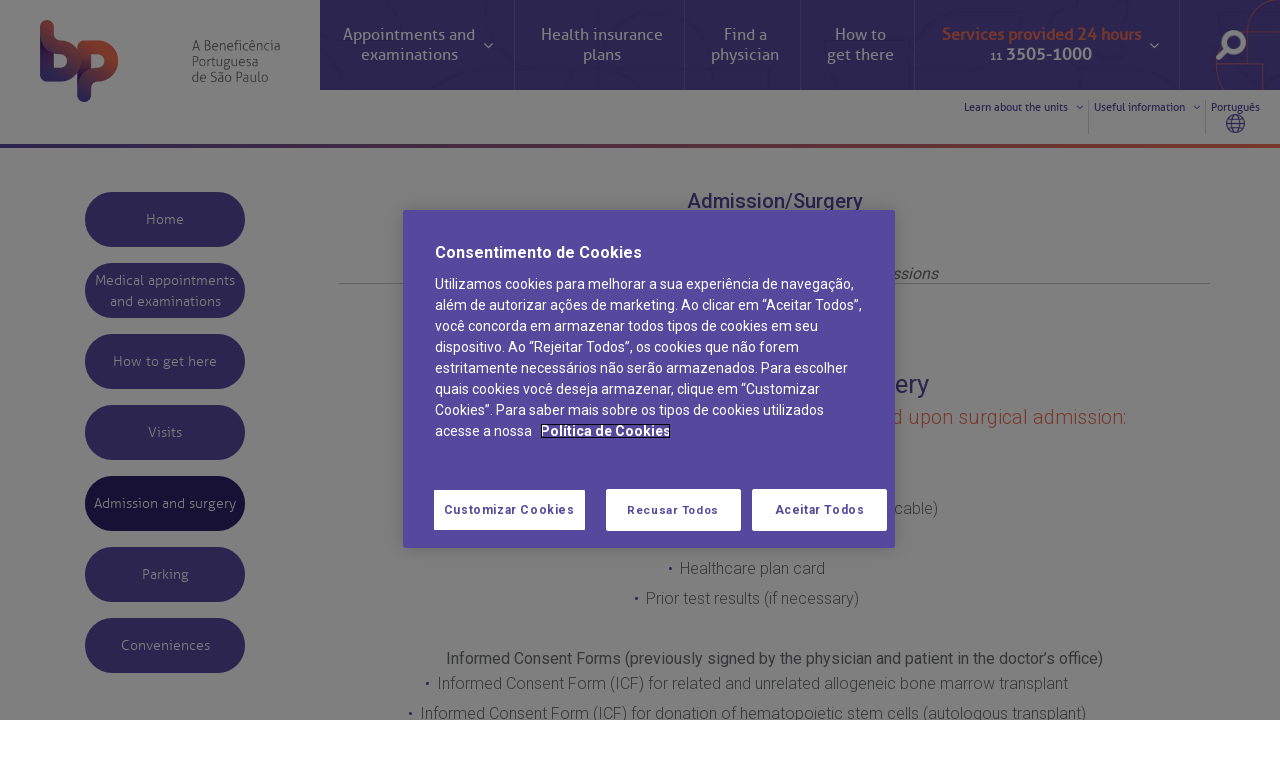

--- FILE ---
content_type: text/html; charset=utf-8
request_url: https://www.bp.org.br/en/mirante/admission-and-surgery
body_size: 76397
content:




<!DOCTYPE html>
<html lang="pt-br">
	<head>
	<!-- Início do aviso de consentimento de cookies OneTrust para bp.org.br -->
<script type="text/javascript" src="https://cdn.cookielaw.org/consent/f4e4a55a-95b4-4718-9259-1964f98030fb/OtAutoBlock.js" ></script>
<script src="https://cdn.cookielaw.org/scripttemplates/otSDKStub.js" data-language="pt" type="text/javascript" charset="UTF-8" data-domain-script="f4e4a55a-95b4-4718-9259-1964f98030fb" ></script>


<script type="text/javascript">

// Função para obter informações
    function getInformationPage() {
        // Lógica para obter dados
        var info = {
            event: 'screenView',
            pageType: document.location.pathname,
            pageTitle: document.title,
            pageUrl: window.location.href,
            pageReferral: document.referrer,
            userLoginState: 'false',
            userLanguage: navigator.language || navigator.userLanguage,
            userID: '',
            userBirthday: '',
            userAge: '', 
            userGender: '', 
            userLifeTimeValue: '', 
            userCategory: '', 
            userRegion: '', 
            userCity: '', 
            userNationality: ''
        };

        return info;
    }

    // Adiciona as informações ao dataLayer
    window.dataLayer = window.dataLayer || [];
    dataLayer.push(getInformationPage());

</script>




<script type="text/javascript">
function OptanonWrapper() { }
</script>
<!-- Final do aviso de consentimento de cookies OneTrust para bp.org.br -->

<!-- Google Tag Manager -->
<script>(function(w,d,s,l,i){w[l]=w[l]||[];w[l].push({'gtm.start':
new Date().getTime(),event:'gtm.js'});var f=d.getElementsByTagName(s)[0],
j=d.createElement(s),dl=l!='dataLayer'?'&l='+l:'';j.async=true;j.src=
'https://www.googletagmanager.com/gtm.js?id='+i+dl;f.parentNode.insertBefore(j,f);
})(window,document,'script','dataLayer','GTM-K8W2XF3');</script>
<!-- End Google Tag Manager -->






	
			<title>Admission and Surgery – BP – A Benefic&#234;ncia Portuguesa de S&#227;o Paulo</title>
    	<title>Admission and Surgery  – BP – A Benefic&#234;ncia Portuguesa de S&#227;o Paulo</title>



 
		<meta name="theme-color" content="#584a9f" />
		<meta http-equiv="content-type" content="text/html; charset=utf-8" />

		

			<meta name="description" content="Look up important information about our scheduling and surgery admissions at BP." />
			<meta name="keywords" content="#BP #hospital #admission #surgery #treatment #prevention #information #unities #attendance #scheduling #mirante" />		
		<meta name="viewport" content="width=device-width, minimum-scale=1.0, maximum-scale=2.0" />
		<meta name="format-detection" content="telephone=no"/>

		<link rel="manifest" href="/manifest.json" />
		<link rel="icon" href="/favicon.ico" type="image/x-icon" />
	    <link rel="canonical" href="http://www.bp.org.br/en/mirante/admission-and-surgery" />

		<link href="https://fonts.googleapis.com/css?family=Khula:300,400|Roboto:100,300,400,500,700,900" rel="stylesheet" />
		<link href="https://maxcdn.bootstrapcdn.com/font-awesome/4.7.0/css/font-awesome.min.css" rel="stylesheet" type="text/css" />

		<link href="/bundles/MasterSegmentos.css?v=KlQfk4VmUB1MWELhTKgW4e6LxG5f9qqOURsrF7tdKZ01" rel="stylesheet"/>

		<link href="/Content/cookie-modal/cookie-modal.css" rel="stylesheet"/>

		
        <link href="/bundles/MasterSegmentos-Mirante.css?v=fk7SJvpa2jhiL5166n8msIs4n4YlngS0BUq1Mem1yio1" rel="stylesheet"/>

        <link href="/Content/mirante/mirante.css" rel="stylesheet"/>

    
        <!--GaleriaVideos-->
           <style>
        #map_canvas {
            height: 100%;
            width: 100%;
        }
    </style>

    
    

		<!-- HTML5 shim and Respond.js for IE8 support of HTML5 elements and media queries -->
		<!-- WARNING: Respond.js doesn't work if you view the page via file:// -->
		<!--[if lt IE 9]>
		  <script src="https://oss.maxcdn.com/html5shiv/3.7.3/html5shiv.min.js"></script>
		  <script src="https://oss.maxcdn.com/respond/1.4.2/respond.min.js"></script>
		<![endif]-->

		
		<script src="/Scripts/jquery-3.7.1.min.js"></script>
		<script>
			var getLang   = "en",
				isEnglish = "True".toLocaleLowerCase() == "true" ? true : false;
		</script>

		<script type='text/javascript'>
			(function (d, t) {
			var bh = d.createElement(t), s = d.getElementsByTagName(t)[0];
			bh.type = 'text/javascript';
			bh.src = 'https://www.bugherd.com/sidebarv2.js?apikey=thvj72oapxdvzqdtrwax7g';
			s.parentNode.insertBefore(bh, s);
			})(document, 'script');
		</script>

<script>
	window.onload = function () {
		$(function () {
		if ($(".isPdf").length) {
			$(".isPdf").click(function () {
				var href = event.target.href;
				href = href.split("/");

				ga("send", "event",
					{
						eventCategory: "Arquivo .pdf", eventAction: "Open", eventLabel: decodeURIComponent(href[href.length - 1])
					});

			});

		}

	});
	};
</script>

		<script type="text/javascript">
		    (function(c,l,a,r,i,t,y){
		        c[a]=c[a]||function(){(c[a].q=c[a].q||[]).push(arguments)};
		        t=l.createElement(r);t.async=1;t.src="https://www.clarity.ms/tag/"+i;
		        y=l.getElementsByTagName(r)[0];y.parentNode.insertBefore(t,y);
		    })(window, document, "clarity", "script", "qfheeqko7q");
		</script>
		<link rel="stylesheet" href="/Content/chat-widget/chat-widget.css" />
		<link rel="stylesheet" href="/Content/chat-widget/chat-widget-custom.css" />

	</head>
	<body class="page-id-5978 mirante home">
		<div id="chat-widget-render"></div>    

		<!-- Google Tag Manager (noscript) -->
		<noscript><iframe src="https://www.googletagmanager.com/ns.html?id=GTM-K8W2XF3"
		height="0" width="0" style="display:none;visibility:hidden"></iframe></noscript>
		<!-- End Google Tag Manager (noscript) -->
		<style>
			#onetrust-reject-all-handler{
				font-size: 1.3em!important;
			}
		</style>
<!-- Google Tag Manager (noscript) -->
<!-- <noscript><iframe src="https://www.googletagmanager.com/ns.html?id=GTM-5TM2QJB"
height="0" width="0" style="display:none;visibility:hidden"></iframe></noscript> -->
<!-- End Google Tag Manager (noscript) -->
		

<script type="text/javascript">
	var serverSideSegmento = "";

	if(serverSideSegmento != "")
		document.body.className += " segmento-" + serverSideSegmento;

</script>

		
<div id="menu-mobile" style="z-index:99">
    <div class="container-fluid">
        <div class="row menu-fechado">
            <div class="col">
                <div class="row fixed-menu">
                    <div class="col-2 align-items">
                        <i onclick="openMenuMobile()" class="fa fa-bars toggle-icon-menu"></i>
                    </div>
                    <div class="col-8 logo-div">
                        <img class="logo-menu" src="/images/logos-menu/institucional-menu-lateral.png" alt="Logo lateral BP" />
                    </div>
                    <div class="col-2 align-items">
                        <i onclick="openItemMenuMobileExternal(this, '.section-search')" class="fa fa-search icon-search-menu"></i>
                    </div>
                </div>
                
            </div>
        </div>

        <div class="content-section-menu transition-0_5">
            <div class="row section-main">
                <div class="col">
                    <div class="row header-section">
                        <div class="col"><img class="close" onclick="closeMenuMobile()" src="/images/menu-items/fechar-branco.png" alt="Ícone de fechar"/></div>
                        <div class="col"><img class="logo-interna" src="/images/logos-menu/institucional-menu-lateral.png" alt="Logo lateral BP"/></div>
                    </div>
                    <div class="row content-section">
                        <div class="col">
                            <ul>
                                <!-- <li><a href="https://hospitalbp.centraldemarcacao.com.br/" target="_blank" rel="noopener">Agendamento de consultas e exames</a></li> -->
                                    <li onclick="openItemMenuMobile(this, '.section-exams')">Appointments and examinations <i class="fa fa-angle-right"></i></li>
                                    <li><a href="/en/health-insurance">Health insurance plans</a></li>
                                    <li><a href="/corpo-clinico/">Find a physician</a></li>
                                    <li><a href="/como-chegar/">How to get there</a></li>
                                    <li onclick="openItemMenuMobile(this, '.section-contact')">Services provided 24 hours <i class="fa fa-angle-right"></i></li>
                                    <li class="sub-menu-style" onclick="openItemMenuMobile(this, '.section-units')">Learn about the units<i class="fa fa-angle-right"></i></li>
                                    <li class="sub-menu-style" onclick="openItemMenuMobile(this, '.section-institutional')">Institutional <i class="fa fa-angle-right"></i></li>
                                    <li class="sub-menu-style" onclick="openItemMenuMobile(this, '.section-info')">Useful information<i class="fa fa-angle-right"></i></li>
                                    <li class="sub-menu-style" onclick="openItemMenuMobile(this, '.section-specialty')">Specialties <i class="fa fa-angle-right"></i></li>
                                        <li class="sub-menu-style"><a href="?lang=ptbr" class="language-link">Português<img src="/images/menu-items/language.png" class="language-icon"/></a></li>
                            </ul>
                        </div>
                    </div>
                    <div onclick="closeMenuMobile()" class="row footer-section">
                        <div class="col">
                            Close
                        </div>
                        <div class="col">
                            <img class="close" src="/images/menu-items/fechar-branco.png" alt="Ícone de fechar"/>
                        </div>
                    </div>
                </div>
            </div>

            <div class="row section-search sub-menu-item transition-0_5">
                <div class="col">
                    <div class="row header-section">
                        <div class="col"><span class="back-section" onclick="closeMenuMobile()"><i class="fa fa-angle-left"></i> <span class="title-section">Search</span></span></div>
                    </div>
                    <div class="row content-section">
                        <div class="col">
                            <div class="search-field">
                                <form action="/bp/busca">
                                    <input type="text" name="q" value="" autocomplete="off" placeholder="What are you looking for" aria-label="What are you looking for">
                                    <input type="submit" value="Search" />
                                </form>
                            </div>
                        </div>
                    </div>
                    <div onclick="closeMenuMobile()" class="row footer-section">
                        <div class="col">
                            Close
                        </div>
                        <div class="col">
                            <img class="close" src="/images/menu-items/fechar-branco.png" alt="Ícone de fechar"/>
                        </div>
                    </div>
                </div>
            </div>

            <div class="row section-exams sub-menu-item transition-0_5">
                <div class="col">
                    <div class="row header-section">
                        <div class="col"><span class="back-section" onclick="backItemMenuMobile()"><i class="fa fa-angle-left"></i> <span class="title-section">Appointments and examinations</span></span></div>
                    </div>
                    <div class="row content-section">
                        <div class="col">
                            <ul>
								
								<li class="sub-menu-style"><a href="/agendamento-de-exames-e-consultas" rel="noopener">Online scheduling</a></li>
                                <li class="sub-menu-style"><a href="https://checkin.bp.org.br/#/">Check-in antecipado</a></li>  
								<li class="sub-menu-style"><a href="/diagnosticos/pacientes-e-visitantes/exames/resultado-de-exames/">Exam results</a></li>
                                <li class="sub-menu-style"><a href="/telemedicina#teleconsulta">Teleconsulta</a></li> 
								<li class="sub-menu-style"><a href="/telemedicina#pronto-atendimento-digital">Pronto Atendimento Digital</a></li>
                                <li class="sub-menu-style"><a href="/diagnosticos/preparo-de-exames">Preparo de Exames</a></li>
                            </ul>
                        </div>
                    </div>
                    <div onclick="closeMenuMobile()" class="row footer-section">
                        <div class="col">
                            Close
                        </div>
                        <div class="col">
                            <img class="close" src="/images/menu-items/fechar-branco.png" alt="Ícone de fechar"/>
                        </div>
                    </div>
                </div>
            </div>

            <div class="row section-contact sub-menu-item transition-0_5">
                <div class="col">
                    <div class="row header-section">
                        <div class="col"><span class="back-section" onclick="backItemMenuMobile()"><i class="fa fa-angle-left"></i> <span class="title-section">Atendimento 24h</span></span></div>
                    </div>
                    <div class="row content-section">
                        <div class="col">
                            <h4>OUVIDORIA/SAC</h4>
                            <ul>
                                    <li class="sub-menu-style menu-text-info"><span class="icon-box menu-ico-text"><img class="menu-phone-icon" src="/images/menu-items/ico-question-2.png" alt="O sac"/></span> Ombudsman  is a channel for you, BP’s customer, to answer your questions, register complaints or make compliments related to our services</li>	
                                <li style="padding-bottom: 0px !important; color: #554a9b"><strong>SAC:</strong></li>
                                <li class="sub-menu-style"><span class="icon-box"><img class="menu-phone-icon" src="/images/menu-items/phone.png" alt="Ícone de um telefone"/></span> <span>(11)</span> 3505-1000</li>
                                <li style="padding-bottom: 0px !important; color: #554a9b"><strong>OUVIDORIA: </strong></li>
                                <li class="sub-menu-style"><span class="icon-box"><img src="/images/menu-items/mail.png" alt="Ícone de email"/></span>ouvidoria@bp.org.br</li>
                                <li class="sub-menu-style"><a href="/fale-conosco"><span class="icon-box"><img src="/images/menu-items/monitor.png" alt="Ícone de monitor"/></span> Contact us</a></li>
                            </ul>

                            <!-- <h4 class="margin-title">Confidential Channel</h4>
                            <ul>
                                    <li class="sub-menu-style menu-text-info"><span class="icon-box menu-ico-text"><img class="menu-phone-icon" src="/images/menu-items/ico-question-2.png" alt="Confidential Channel"/></span> The Confidential Channel is a way to report violations to BP’s code of conduct, cases like sexual harassment, conflicts of interest and fraud, for example.</li>	
                                <li class="sub-menu-style"><span class="icon-box"><img class="menu-phone-icon" src="/images/menu-items/phone.png" alt="Ícone de um telefone"/></span> 0800 721 1286</li>
                                <li class="sub-menu-style"><span class="icon-box"><img src="/images/menu-items/mail.png" alt="Ícone de email"/></span>cconfidencialbpsp@deloitte.com</li>
                                <li class="sub-menu-style"><a target="_blank" href="http://www.ethicsdeloitte.com.br/bpsp/" target="_blank" rel="noopener"><span class="icon-box"><img src="/images/menu-items/monitor.png" alt="Ícone de monitor"/></span> BP&#39;s Confidential channel website</a></li>
                            </ul> -->


                        </div>
                    </div>
                    <div onclick="closeMenuMobile()" class="row footer-section">
                        <div class="col">
                            Close
                        </div>
                        <div class="col">
                            <img class="close" src="/images/menu-items/fechar-branco.png" alt="Ícone de fechar"/>
                        </div>
                    </div>
                </div>
            </div>

            <div class="row section-units sub-menu-item layout-2 transition-0_5">
                <div class="col">
                    <div class="row header-section">
                        <div class="col"><span class="back-section" onclick="backItemMenuMobile()"><i class="fa fa-angle-left"></i> <span class="title-section">Learn about the units</span></span></div>
                    </div>

                   <div class="row content-section">
                        <div class="col">
                            <ul>

                                <li class="sub-menu-style">
                                    <div class="section-units-mobile-box">
                                        <div class="unidade__titulo">
                                            <img src="/images/menu-items/log_bp_mirante.png" alt="BP Mirante" />
                                        </div>

                                        <div class="unidade__imagem">
                                            <a href="/en/mirante">
                                                <div class="unidades__overlay">
                                                    <p>Know this unit</p>
                                                </div>
                                                <img src="/images/menu-items/unidade-mirante.jpg" alt="BP Mirante">
                                            </a>

                                        </div>

                                        <div class="unidade__botao">
                                            <a href="/en/mirante">Learn more</a>
                                        </div>

                                        <div class="unidade__endereco">

                                            <div class="unidade__endereco--imagem">
                                                <img src="/images/menu-items/icon-endereco.svg" alt="Endereço">
                                            </div>
                                            <div>
                                                <p class="titulo">Address:</p>
                                                <span>R. Martiniano de Carvalho, 965</span>
                                                <p>CEP: 01323-001 | Bela Vista <br> São Paulo - SP</p>
                                            </div>
                                        </div>

                                    </div>
                                </li>



                            </ul>
                        </div>
                    </div>
                    <div onclick="closeMenuMobile()" class="row footer-section">
                        <div class="col">
                            Close
                        </div>
                        <div class="col">
                            <img class="close" src="/images/menu-items/fechar-branco.png" alt="Ícone de fechar"/>
                        </div>
                    </div>
                </div>
            </div>

            <div class="row section-institutional sub-menu-item layout-2 transition-0_5">
                <div class="col">
                    <div class="row header-section">
                        <div class="col"><span class="back-section" onclick="backItemMenuMobile()"><i class="fa fa-angle-left"></i> <span class="title-section">Institutional</span></span></div>
                    </div>
                    <div class="row content-section">
                        <div class="col">
                            <ul>
                                    <li class="sub-menu-style"><a href="/institucional/codigo-de-conduta/">Code of contuct</a></li>
                                    <li class="sub-menu-style"><a href="/institucional/governanca-corporativa/">Corporate governance</a></li>
                                    <li class="sub-menu-style"><a href="/institucional/doacao/">Donations</a></li>
                                    <li class="sub-menu-style"><a href="/institucional/sobre-a-bp/">About BP</a></li>
                                    <li class="sub-menu-style"><a href="/institucional/imprensa/">Press</a></li>
                                    <li class="sub-menu-style"><a href="/institucional/voluntariado/">Volunteering</a></li>
                                    <li class="sub-menu-style"><a href="/institucional/noticias/">News</a></li>
                                    <li class="sub-menu-style"><a href="/institucional/estatuto-social-da-bp/">BP's By-law</a></li>
                            </ul>
                        </div>
                    </div>
                    <div onclick="closeMenuMobile()" class="row footer-section">
                        <div class="col">
                            Close
                        </div>
                        <div class="col">
                            <img class="close" src="/images/menu-items/fechar-branco.png" alt="Ícone de fechar"/>
                        </div>
                    </div>
                </div>
            </div>

<div class="row section-ensino-e-pesquisa sub-menu-item layout-2 transition-0_5">
                <div class="col">
                    <div class="row header-section">
                        <div class="col"><span class="back-section" onclick="backItemMenuMobile()"><i class="fa fa-angle-left"></i> <span class="title-section">Nossos serviços</span></span></div>
                    </div>
                    <div class="row content-section">
                        <div class="col">
                            <ul>
                                  <li class="sub-menu-style">
                                    <a href="/diagnosticos/">
                                        <img src="/images/menu-items/_diagnostica.png" alt="Logo BP Medicina Diagnóstica">
                                    </a>
                                </li>

                                <li class="sub-menu-style">
                                    <a href="/educacao-e-pesquisa/">
                                        <img src="/images/menu-items/educacaopesquisa_.png" alt="Logo BP Educação">
                                    </a>
                                </li>

                                <li class="sub-menu-style">
                                    <a href="/vital/">
									    <img src="/images/menu-items/logo-vital.png" alt="Logo BP Vital">
								    </a>
                                </li>

                                       

                                <li class="sub-menu-style">
                                    <a href="/telemedicina/">
                                        <p style="font-size: 20px; text-align: center; text-decoration: underline; color: #AAABAC; padding: 23px 0 0 0;">Telemedicina BP</p>
                                    </a>
                                </li>

                                <li class="sub-menu-style">
                                    <a href="/teleinterconsulta/">
                                        <p style="font-size: 20px; text-align: center; text-decoration: underline; color: #AAABAC; padding: 23px 0 0 0;">Teleinterconsulta</p>
                                    </a>
                                </li>

                                <li class="sub-menu-style">
                                    <a href="/centro-de-doencas-autoimunes">
                                        <p style="font-size: 20px; text-align: center; text-decoration: underline; color: #AAABAC; padding: 23px 0 0 0;">Centro de Doenças Autoimunes</p>
                                    </a>
                                </li>

                                   <!-- <li class="sub-menu-style">
                                    <a href="/filantropico/">
                                        <img src="/images/menu-items/_filantropico.png" alt="BP Filantrópico">
                                    </a>
                                </li> -->
                            </ul>
                        </div>
                    </div>
                    <div onclick="closeMenuMobile()" class="row footer-section">
                        <div class="col">
                            Fechar
                        </div>
                        <div class="col">
                            <img class="close" src="/images/menu-items/fechar-branco.png" alt="Ícone de fechar">
                        </div>
                    </div>
                </div>
            </div>


            <div class="row section-info sub-menu-item layout-2 transition-0_5">
                <div class="col">
                    <div class="row header-section">
                        <div class="col"><span class="back-section" onclick="backItemMenuMobile()"><i class="fa fa-angle-left"></i> <span class="title-section">Useful information</span></span></div>
                    </div>
                    <div class="row content-section">
                        <div class="col">
                            <ul>
                                    <li class="sub-menu-style"><a href="/bp/pacientes-e-visitantes/hemodinamica/">Hemodynamics</a></li>
                                    <li class="sub-menu-style"><a href="/bp/pacientes-e-visitantes/doacao-de-sangue-e-plaquetas">Blood and plaquet donation</a></li>								
                                    <li class="sub-menu-style"><a href="/horarios/">Scheduling</a></li>
                                    <li class="sub-menu-style"><a href="/visitas/">Visits</a></li>
                                    <li class="sub-menu-style"><a href="/en/mirante/patients-and-visitors/emergency-department/">Emergency Department</a></li>
                                    <li class="sub-menu-style"><a href="/conveniencias/">Conveninces</a></li>
                                    <li class="sub-menu-style"><a href="/internacao-cirurgia/">Admission and surgery</a></li>
                                    <li class="sub-menu-style"><a href="/estacionamento/">Parking</a></li>
                                    <li class="sub-menu-style"><a href="/duvidas-frequentes/">FAQ</a></li>
                                    <li class="sub-menu-style"><a href="/hospedagem/">Lodging</a></li>
                                    <li class="sub-menu-style"><a href="/alimentacao/">Eating</a></li>
                                    <li class="sub-menu-style"><a href="/bp/pacientes-e-visitantes/hemodialise/">Hemodialysis</a></li>
                                    <li class="sub-menu-style"><a href="/doacao-de-orgaos/">Organ donation</a></li>
                                    <li class="sub-menu-style"><a href="/achados-e-perdidos/">Lost and found</a></li>
                            </ul>
                        </div>
                    </div>
                    <div onclick="closeMenuMobile()" class="row footer-section">
                        <div class="col">
                            Close
                        </div>
                        <div class="col">
                            <img class="close" src="/images/menu-items/fechar-branco.png" alt="Ícone de fechar"/>
                        </div>
                    </div>
                </div>
            </div>
        </div>
    </div>
</div>
		


<div id="menu" class="fixed-menu">
	<div class="container-fluid">
		<div class="row menu-principal">
			<div class="col-sm-12 col-md-12 col-lg-3 logo-div">
				<a href="/">
					<img class="logo-menu" src="/images/logos-menu/institucional-header.png" alt="Logo BP" />
				</a>
			</div>
			<div class="col-sm-12 col-md-12 col-lg-9">
				<div class="row">
					<div class="col menu-div">
						<ul>
								<li onclick="openItemMenu(this,'#section-menu-exams',true)" onmouseover="overItemMenu(this,'#section-menu-exams',true)" class="section-menu-exams-object">
									Appointments and<br /> examinations <i class="fa fa-angle-down"></i>
									<img class="arrow-escolhido transition-0_5" src="/images/menu-items/arrow-selected.png" alt="Ícone Flecha para baixo"/>
								</li>
								<li><a href="/en/health-insurance">Health insurance<br /> plans</a></li>
								<li><a href="/en/mirante/find-a-doctor/">Find a <br />physician</a></li>
								<li><a href=" /en/mirante/how-to-get-here/">How to <br />get there</a></li>
								<li onclick="openItemMenu(this,'#section-menu-contact',true)" onmouseover="overItemMenu(this,'#section-menu-contact',true)" class="section-menu-contact-object atendimento-li">
									<div>
										<span class="destaque-atendimento">Services provided 24 hours</span><br />
										<span class="numero-contato"><span class="dd-numero">11</span> 3505-1000</span>
									</div>

									<i class="fa fa-angle-down"></i>
									<img class="arrow-escolhido transition-0_5" src="/images/menu-items/arrow-selected.png" alt="Ícone Flecha para baixo"/>
								</li>
								<li onclick="openItemMenu(this,'#section-menu-search',true)" class="section-menu-search-object search-icon"> 
									<img src="/images/menu-items/lupa.png" alt="ícone Lupa" />
									<img class="arrow-escolhido transition-0_5" src="/images/menu-items/arrow-selected.png" alt="Ícone Flecha para baixo"/>
								</li>
						</ul>
					</div>
				</div>
				<div class="row">
					<div class="col sub-menu">
						<ul class="transition-0_5">
								<li onclick="openItemMenu(this,'#section-menu-units',false)" onmouseover="overItemMenu(this,'#section-menu-units',false)" class="section-menu-units-object">
									Learn about the units<i class="fa fa-angle-down"></i>
								</li>
								<!-- <li onclick="openItemMenu(this,'#section-menu-institutional',false)" onmouseover="overItemMenu(this,'#section-menu-institutional',false)" class="section-menu-institutional-object">
									Institutional<i class="fa fa-angle-down"></i>
								</li> -->
								<li onclick="openItemMenu(this,'#section-menu-info',false)" onmouseover="overItemMenu(this,'#section-menu-info',false)" class="section-menu-info-object">
									Useful information<i class="fa fa-angle-down"></i>
								</li>
																<li class="section-menu-specialty-object"><a href="?lang=ptbr">Português<img src="/images/menu-items/language.png" class="language-icon"/></a></li>
								
						</ul>
					</div>
				</div>
			</div>
		</div>

		<!-- ###### Conteúdo menu ###### -->

		<div id="height-control" class="transition-0_5 row">

			<div id="section-menu-search" class="col section-menu transition-0_5 section-menu-search-object">
				<div class="row">
					<div class="col-3 title-section-menu">
						<h2>Search</h2>
					</div>
					<div class="col content-section-menu">
						<div class="search-container header-desdobravel-container">
							<div class="search-icon">
								<span></span>
							</div>
							<div class="search-field">
								<form action="/bp/busca" id="searchForm">
									<input type="text" name="q" id="search_modal" value="" autocomplete="off" placeholder="What are you looking for" aria-label="What are you looking for">
									<input type="submit" value="Search" id="btn_search_modal"/>
								</form>
							</div>
						</div>
						<!--
							<div class="close-section">
								<span>Fechar</span> <img src="/images/menu-items/fechar.png" />
							</div>
						-->
					</div>
				</div>
			</div>

			<div id="section-menu-contact" class="col section-menu transition-0_5 section-menu-contact-object">
				<div class="row">
					<div class="col-3 title-section-menu">
						<h2>Contacts</h2>
					</div>
					<div class="col content-section-menu">
						<div class="row">
							<div class="col-md-5 col-lg-5 col-xl-5">
								<h4>OUVIDORIA/SAC</h4>
								<ul>
										<li class="menu-text-info"><span class="icon-box menu-ico-text"><img class="menu-phone-icon" src="/images/menu-items/ico-question-2.png" alt="Ícone de Interrogação"/></span> Ombudsman is a channel for you, BP’s customer, to answer your questions, register complaints or make compliments related to our services</li>	
									<li style="padding-bottom: 0px !important;"><strong>SAC:</strong></li>
									<li><span class="icon-box"><img class="menu-phone-icon" src="/images/menu-items/phone.png" alt="Ícone de um telefone"/></span> (11) 3505-1000</li>
									<li style="padding-bottom: 0px !important;"><strong>OUVIDORIA: </strong></li>
									<li><span class="icon-box"><img src="/images/menu-items/mail.png" alt="Ícone de email"/></span>ouvidoria@bp.org.br</li>
										<li><a href="/fale-conosco/"><span class="icon-box"><img src="/images/menu-items/monitor.png" alt="Ícone de monitor"/></span>Contact us</a></li>
									
								</ul>
							</div>
							<!-- <div class="col-md-6 col-lg-5 col-xl-5">
								<h4>Canal Confidencial</h4>
								<ul>
										<li class="menu-text-info"><span class="icon-box menu-ico-text"><img class="menu-phone-icon" src="/images/menu-items/ico-question-2.png" alt="Confidential Channel"/></span> The Confidential Channel is a way to report violations to BP’s code of conduct, cases like sexual harassment, conflicts of interest and fraud, for example.</li>
									<li><span class="icon-box"><img class="menu-phone-icon" src="/images/menu-items/phone.png" alt="Ícone de um telefone"/></span> 0800 721 1286</li>
									<li><span class="icon-box"><img src="/images/menu-items/mail.png" alt="Ícone de email" /></span>cconfidencialbpsp@deloitte.com</li>
										<li><a target="_blank" href="http://www.ethicsdeloitte.com.br/bpsp/" target="_blank" rel="noopener"><span class="icon-box"><img src="/images/menu-items/monitor.png" alt="Ícone de monitor"/></span> BP's Confidential channel website</a></li>
								</ul>
							</div> -->
						</div>
						<!--
							<div class="close-section">
								<span>Fechar</span> <img src="/images/menu-items/fechar.png" />
							</div>
						-->
					</div>
				</div>
			</div>

			<div id="section-menu-exams" class="col section-menu transition-0_5 section-menu-exams-object">
				<div class="row">
					<div class="col-3 title-section-menu">
						<h2>Appointments and examinations</h2>
					</div>
					<div class="col content-section-menu">
						<div class="row">
							<div class="col">
								<ul>
									
									<li><a href="/agendamento-de-exames-e-consultas" rel="noopener">Online scheduling</a></li>
									<li><a href="https://checkin.bp.org.br/#/">Check-in antecipado</a></li> 
									
									<!-- <li><a href="/diagnosticos/pacientes-e-visitantes/exames/">Pré-agendamento de exames</a></li> -->
									<li><a href="/diagnosticos/pacientes-e-visitantes/exames/resultado-de-exames/">Exam results</a></li>
									<li><a href="/telemedicina#teleconsulta">Teleconsulta</a></li> 
									<li><a href="/telemedicina#pronto-atendimento-digital">Pronto Atendimento Digital</a></li> 
									
									<!-- <li><a href="/diagnosticos/pacientes-e-visitantes/como-chegar/">Exames oferecidos pela BP</a></li> -->
									<li><a href="/diagnosticos/preparo-de-exames">Preparo de Exames</a></li>
								</ul>
								<!--
									<div class="close-section">
										<span>Fechar</span> <img src="/images/menu-items/fechar.png" />
									</div>
								-->
							</div>
						</div>
					</div>
				</div>
			</div>

		<div id="section-menu-units" class="col section-menu transition-0_5 section-menu-units-object">
				<div class="row relative">
					<div class="col-3 title-section-menu">
						<h2>Learn about the units</h2>
					</div>

                    <div class="unidades__box">
                    		<div class="col-md-11 col-lg-11 col-xl-11 content-section-menu">
						<div class="row">
								        <div class="col-3 unidades__item">
                               <div class="unidade__titulo">
                                  <img src="/images/menu-items/log_bp_mirante.png" alt="BP Mirante"/>
                               </div>

                               <div class="unidade__imagem">
                                  <a href="/en/mirante">
                                 <div class="unidades__overlay">
                                     <p>Know this unit</p>
                                 </div>
                                  <img src="/images/menu-items/unidade-mirante.jpg" alt="Imagem unidade Mirante">
                                </a>  
                                 
                               </div>

                               <div class="unidade__botao">
                                  <a href="/en/mirante">Learn more</a>
                               </div>
                    
                               <div class="unidade__endereco">

                                 <div class="unidade__endereco--imagem">
                                    <img src="/images/menu-items/icon-endereco.svg" alt="Ícone de localização">
                                 </div>
                                 <div>
                                   <p class="titulo">ADDRESS:</p>
                                   <span>R. Martiniano de Carvalho, 965</span>
                                   <p>CEP: 01323-001 | Bela Vista | São Paulo - SP</p>   
                                 </div>                    
                               </div>                               
							</div>
						</div>
					</div>
                    </div>
			
					<!--
						<div class="close-section">
							<span>Fechar</span> <img src="/images/menu-items/fechar.png" />
						</div>
					-->
				</div>
			</div>


			<div id="section-menu-institutional" class="col section-menu transition-0_5 section-menu-institutional-object">
				<div class="row">
					<div class="col-3 title-section-menu">
						<h2>Institutional</h2>
					</div>
					<div class="col content-section-menu">
                        <div class="row">
                            <div class="col-md-5 col-lg-5 col-xl-3">
                                <ul>
                                    <li><a href="/institucional/codigo-de-conduta/">Code of conduct</a></li>
                                    <li><a href="/institucional/governanca-corporativa/">Corporate governance</a></li>
                                    <li><a href="/institucional/doacao/">Donations</a></li>
                                    <li><a href="/institucional/sobre-a-bp/">About BP</a></li>
                                </ul>
                            </div>

                            <div class="col-md-6 col-lg-5 col-xl-4">
                                <ul>
                                    <li><a href="/institucional/imprensa/">Press</a></li>
                                    <li><a href="/institucional/noticias/">News</a></li>
                                    <li><a href="/institucional/voluntariado/">Volunteering</a></li>
                                    <li><a href="/institucional/estatuto-social-da-bp/">BP's By-laws</a></li>
                                </ul>
                            </div>

                        </div>
						<!--
							<div class="close-section">
								<span>Fechar</span> <img src="/images/menu-items/fechar.png" />
							</div>
						-->
					</div>
				</div>
			</div>

			<div id="section-menu-ensino-e-pesquisa" class="col section-menu transition-0_5 section-menu-ensino-e-pesquisa-object">
				<div class="row">
					<div class="col-3 title-section-menu">
						<h2>Nossos serviços</h2>
					</div>
					<div class="col-md-9 col-lg-9 col-xl-9 content-section-menu">
						<div class="row">
							<div class="col-3 unidade-logo">
							<span style="color: #f37053;text-align: center;display: block;font-weight: 600;padding-bottom: 15px;">Hospitais</span>
								<a href="https://www.bp.org.br/bp/pacientes-e-visitantes/pronto-socorro">
									<img src="/images/menu-items/hospital_.png" alt="Logo do Hospital BP">
								</a>
								<a href="/mirante/">
									<img src="/images/voluntario/bp-mirante.jpg" alt="Logo de BP Mirante">
								</a>
							</div>
						
						
						<div class="col-4 unidade-logo">
						<span style="color: #f37053;text-align: center;display: block;font-weight: 600;padding-bottom: 15px;">Serviços Complementares</span>
							<div class="row" style="display: flex;justify-content: space-evenly;">
								<div clas="col-6">
									<a href="/diagnosticos/">
									<img src="/images/menu-items/_diagnostica.png" alt="Logo BP Medicina Diagnóstica">
								</a>
								<a href="/vital/">
									<img src="/images/menu-items/logo-vital.png" alt="Logo BP Vital" style="padding-top: 20px">
								</a>
									
								</div> 

								<div clas="col-6">
									<a href="/telemedicina">
										<p style="font-size: 20px; text-align: center; text-decoration: underline; color: #AAABAC; padding: 23px 0 0 0;">
										Telemedicina BP
										</p>
									</a>
									<a href="/teleinterconsulta">
										<p style="font-size: 20px; text-align: center; text-decoration: underline; color: #AAABAC; padding: 23px 0 0 0;">
										Teleinterconsulta
										</p>
									</a>			
									<a href="/centro-de-doencas-autoimunes">
										<p style="font-size: 20px; text-align: center; text-decoration: underline; color: #AAABAC; padding: 23px 0 0 0;">
										Centro de Doenças Autoimunes
										</p>
									</a>
								</div>
							</div>
						</div>




							<div class="col-3 unidade-logo">
								 <span style="color: #f37053;text-align: center;display: block;font-weight: 600;padding-bottom: 15px;">Iniciativas</span>
								<a href="/educacao-e-pesquisa/">
										<img src="/images/menu-items/educacaopesquisa_.png" alt="Logo BP Educação">
									</a>
							</div>
						</div>

						<div class="row">
							

						


						<!-- <div class="col-3 unidade-logo">
							<a href="/filantropico/">
								<img src="/images/menu-items/_filantropico.png" alt="BP Filantrópico"/>
							</a>
						</div> -->

						</div>
					</div>
						<!--
							<div class="close-section">
								<span>Fechar</span> <img src="/images/menu-items/fechar.png" />
							</div>
						-->
				</div>
				</div>

			<div id="section-menu-info" class="col section-menu transition-0_5 section-menu-info-object">
				<div class="row">
					<div class="col-3 title-section-menu">
						<h2>Useful information</h2>
					</div>
					<div class="col content-section-menu">
						<div class="row">
							
                            

                            <div class="col-md-4 col-lg-4 col-xl-4">
                                <ul>
										<!-- <li><a href="/bp/pacientes-e-visitantes/hemodinamica/">Hemodynamics</a></li> -->
										<li><a href="/bp/pacientes-e-visitantes/doacao-de-sangue-e-plaquetas">Blood and plaquet donation</a></li>
										<li><a href="https://hospitalbp.centraldemarcacao.com.br/" target="_blank">Scheduling</a></li>
										<li><a href="/en/mirante/patients-and-visitors/visits/">Visits</a></li>
										<!--<li><a href="/en/mirante/patients-and-visitors/emergency-department/">Emergency Department</a></li>-->
										<li><a href="/en/mirante/conveniences/">Conveniences</a></li>
										<li><a href="/en/mirante/admission-and-surgery/">Admission and surgery</a></li>
								</ul>
                            </div>

                            <div class="col-md-4 col-lg-4 col-xl-4"> 
                                <ul>
										<li><a href="/en/mirante/conveniences/">Conveniences</a></li>
                                        <li><a href="/en/mirante/admission-and-surgery/">Admission and surgery</a></li>
                                        <li><a href="/en/mirante/parking/">Parking</a></li>
										<li><a href="/en/mirante/how-to-get-here/">How to get here</a></li>
                                </ul>
                            </div>

                            <div class="col-md-4 col-lg-4 col-xl-4">
                                <ul>
									<li><a href="/visitas/">Horários de visita</a></li>
                                    <!-- <li><a href="/horarios/">Horários de atendimento</a></li>
                                    <li><a href="/visitas/">Horários de visita - UTI</a></li> -->
                                    <li><a href="/internacao-cirurgia/">Internação/Cirurgia</a></li>
                                    <li><a href="/mirante/pacientes-e-visitantes/pronto-atendimento/">Pronto atendimento</a></li>
                                    <li><a href="/bp/pacientes-e-visitantes/pronto-socorro/">Pronto-socorro</a></li>
									<li><a href="https://privacyportal.onetrust.com/webform/6a08b01c-e185-4b85-aa9f-145de0a564eb/1917cb46-fbd2-4545-bb9d-46c53fb4fe29" target="_blank">Solicitação de cópia de prontuário médico</a></li>
									<li><a href="https://www.bp.org.br/orcamento-particular" target="_blank">Solicitação de orçamento particular</a></li>
                                  	<li><a href="https://privacyportal.onetrust.com/webform/6a08b01c-e185-4b85-aa9f-145de0a564eb/973c01b5-7133-4f60-8c73-fdf4af4ac9d6" target="_blank">Solicitação de veracidade de atestado</a></li>
								    <!-- <li><a href="/hospedagem/">Hospedagem</a></li> -->
                                    <!-- <li><a href="/alimentacao/">Alimentação</a></li> -->
                                    <!-- <li><a href="/bp/pacientes-e-visitantes/hemodialise/">Hemodiálise</a></li> -->
                                    <!-- <li><a href="/doacao-de-orgaos/">Doação de órgãos</a></li> -->
                                    <!-- <li><a href="/achados-e-perdidos/">Achados e perdidos</a></li> -->
                                </ul>
                            </div>
						</div>
						<!--
							<div class="close-section">
								<span>Fechar</span> <img src="/images/menu-items/fechar.png" />
							</div>
						-->
					</div>
				</div>
			</div>
		</div>

		<!-- ###### Fim Conteúdo menu ###### -->
	</div>
</div>

<style>
.link-educacao:hover{
	background:#f37053!important
}
</style>

<script>

 $('#search_modal').on('keypress', function(event) {
        if (event.which === 13) {
            realizarBusca();
			 
        }
    });

    $('#btn_search_modal').click(function() {
        realizarBusca();
    });

    function realizarBusca() {
        var searchTerm = $('#search_modal').val();

        if (searchTerm != '') {
            window.dataLayer = window.dataLayer || [];
            dataLayer.push({
                'event': 'search',
                'searchTerm': searchTerm
            });
        }
    }



   $(document).ready(function() {
		// Função para lidar com o clique no menu
		function handleMenuClick(menuName, url) {
			dataLayer.push({ ecommerce: null });
			dataLayer.push({
				'event': 'itemClick',
				'button': menuName,
				'eventCallback': function() {
					
				document.location = url;
				}
			});
		}

		// Adicionar um manipulador de clique a todos os links do menu
		
    });


</script>

		<div class="site-wrap">
			
        
    
    
    




<script>
    window.onload = function(){
        $(function(){$(window).on("load", function(){ $(window).resize(); });});
    };  
</script>
    
    
    <!-- <section class="banner">
        <div class="videoDesktop">
            <div class="videoPlay">
                <iframe src="https://www.youtube.com/embed/wXXAc2zGotE" frameborder="0" allow="accelerometer; autoplay; encrypted-media; gyroscope; picture-in-picture" allowfullscreen></iframe>
            </div>
        </div>
    </section> -->
    
    
    
        <section id="mirante">
            <div class="mirante-box">
                <div class="menu-collapse">
                    <div class="wrap-collabsible">
                        <input id="collapsible" class="toggle" type="checkbox">
                        <label for="collapsible" class="lbl-toggle">Informações de BP Mirante</label>
                        <div class="collapsible-content">
                            <div class="content-inner">
                                <div class="menu-collapse-box">
                                    	
<br />
	<ul>
			<li class="bp-main-v2__menu-item-links"><a class="home" href="/en/mirante" >Home</a></li>
		<li class="bp-main-v2__menu-item-links"><a class="consulta" href="https://hospitalbp.centraldemarcacao.com.br" target="_blank">Medical appointments and examinations</a></li>
		<li class="bp-main-v2__menu-item-links"><a class="como-chegar" href="/en/mirante/how-to-get-here">How to get here</a></li>
		<li class="bp-main-v2__menu-item-links"><a class="horario-de-visitas" href="/en/mirante/patients-and-visitors/visits">Visits</a></li>
		<li class="bp-main-v2__menu-item-links"><a class="internacao-e-cirurgias" href="/en/mirante/admission-and-surgery">Admission and surgery</a></li>
		<li class="bp-main-v2__menu-item-links"><a class="estacionamento" href="/en/mirante/parking">Parking</a></li>
		<li class="bp-main-v2__menu-item-links"><a class="conveniencias" href="/en/mirante/conveniences">Conveniences</a></li>
	</ul>
	<p>See too:</p>
	<ul class="last">
		<li class="bp-main-v2__menu-item-links"><a class="laranja" href="/bp/pacientes-e-visitantes/doacao-de-sangue-e-plaquetas">Blood donations</a></li>
		<li class="bp-main-v2__menu-item-links"><a class="laranja" href="/diagnosticos/pacientes-e-visitantes/exames/resultado-de-exames/">Exams Result</a></li>
	</ul>





<script>

   $(document).ready(function() {
      // Função para lidar com o clique no menu
      function handleMenuClick(menuName, url) {
        dataLayer.push({ ecommerce: null });
        dataLayer.push({
          'event': 'itemClick',
          'button': menuName,
          'eventCallback': function() {
            document.location = url;
          }
        });
      }


   // Adicionar um manipulador de clique a todos os links do menu
      $('.bp-main-v2__menu-item-links a ').on('click', function(e) {
        // Impedir o comportamento padrão do link (navegar para outra página)
        e.preventDefault();
     
        // Obter o nome do menu (conteúdo do ahref) e a URL do link
        var menuName = $(this).text();
        var url = $(this).attr('href');
		

         
		// Chamar a função com os parâmetros adequados
        handleMenuClick(menuName, url);
      });
    });
    
</script>
                                </div>
                            </div>
                        </div>
                    </div>
                </div>
                <div class="container">
                    <div class="row box">
                        <div class="col-2 mirante-left menu-lateral">
                            <div class="menu-lateral-fixed">
                                	
<br />
	<ul>
			<li class="bp-main-v2__menu-item-links"><a class="home" href="/en/mirante" >Home</a></li>
		<li class="bp-main-v2__menu-item-links"><a class="consulta" href="https://hospitalbp.centraldemarcacao.com.br" target="_blank">Medical appointments and examinations</a></li>
		<li class="bp-main-v2__menu-item-links"><a class="como-chegar" href="/en/mirante/how-to-get-here">How to get here</a></li>
		<li class="bp-main-v2__menu-item-links"><a class="horario-de-visitas" href="/en/mirante/patients-and-visitors/visits">Visits</a></li>
		<li class="bp-main-v2__menu-item-links"><a class="internacao-e-cirurgias" href="/en/mirante/admission-and-surgery">Admission and surgery</a></li>
		<li class="bp-main-v2__menu-item-links"><a class="estacionamento" href="/en/mirante/parking">Parking</a></li>
		<li class="bp-main-v2__menu-item-links"><a class="conveniencias" href="/en/mirante/conveniences">Conveniences</a></li>
	</ul>
	<p>See too:</p>
	<ul class="last">
		<li class="bp-main-v2__menu-item-links"><a class="laranja" href="/bp/pacientes-e-visitantes/doacao-de-sangue-e-plaquetas">Blood donations</a></li>
		<li class="bp-main-v2__menu-item-links"><a class="laranja" href="/diagnosticos/pacientes-e-visitantes/exames/resultado-de-exames/">Exams Result</a></li>
	</ul>





<script>

   $(document).ready(function() {
      // Função para lidar com o clique no menu
      function handleMenuClick(menuName, url) {
        dataLayer.push({ ecommerce: null });
        dataLayer.push({
          'event': 'itemClick',
          'button': menuName,
          'eventCallback': function() {
            document.location = url;
          }
        });
      }


   // Adicionar um manipulador de clique a todos os links do menu
      $('.bp-main-v2__menu-item-links a ').on('click', function(e) {
        // Impedir o comportamento padrão do link (navegar para outra página)
        e.preventDefault();
     
        // Obter o nome do menu (conteúdo do ahref) e a URL do link
        var menuName = $(this).text();
        var url = $(this).attr('href');
		

         
		// Chamar a função com os parâmetros adequados
        handleMenuClick(menuName, url);
      });
    });
    
</script>
                            </div>
                        </div>
                        <section id="aba-mapa" class="mirante-no-padding internacao-cirurgia col-10">
<div class="mirante-no-padding mirante-right col-11 offset-md-1">
<section class="mirante-no-paddingl">
<h2 class="titulo-linha azul">Admission/Surgery</h2>
<p class="small">Important information for surgical admissions</p>
</section>
<div id="maestro" class="content-tab">
<section class="central">
<div class="info-side-block">
<h3>Scheduling patient’ surgery</h3>
<h4>Check, below, the required documents to be presented upon surgical admission:</h4>
<ul class="service-list">
<li>Admission Form</li>
<li>Pre-operative Medical Prescription (when applicable)</li>
<li>Document of the patient with photo</li>
<li>Healthcare plan card</li>
<li>Prior test results (if necessary)</li>
</ul>
<p><strong>Informed Consent Forms (previously signed by the physician and patient in the doctor’s office)</strong></p>
<ul class="service-list">
<li>Informed Consent Form (ICF) for related and unrelated allogeneic bone marrow transplant</li>
<li>Informed Consent Form (ICF) for donation of hematopoietic stem cells (autologous transplant)</li>
<li>Informed Consent Form (ICF) for hepatic transplant with liver from extended criteria donor</li>
<li>Informed Consent Form (ICF) for liver donation for transplant</li>
<li>Informed Consent Form (ICF) for risks of liver transplant (for recipient)</li>
<li>Informed Consent Form (ICF) for kidney donation for transplant</li>
<li>Informed Consent Form (ICF) for risks of renal transplant (for recipient)</li>
<li>Informed Consent Form (ICF) for blood and/or blood product transfusion</li>
<li>Informed Consent Form (ICF) for risk of admission and procedures at the Intensive Care Unit (ICU) and/or Stepdown Unit</li>
<li>Anesthesia and Sedation</li>
<li>Surgical or Invasive Procedure</li>
<li>Informed Consent Form (ICF) for donation of hematopoietic stem cells for transplant</li>
</ul>
</div>
<div class="info-side-block">
<h3>Elective clinical admissions of patients</h3>
<h4>Check, below, the mandatory documents to be presented at clinical admission</h4>
<ul class="service-list">
<li>Admission Form</li>
<li>Pre-operative Medical Prescription (when applicable)</li>
<li>Document of the patient with photograph</li>
<li>Healthcare plan card</li>
<li>Prior test results (if necessary)</li>
</ul>
</div>
</section>
</div>
</div>
</section>
<script src="/Scripts/mirante/internacao-e-cirurgias.js"></script>
                    </div>
                </div>
            </div>
        </section>
    
        <!-- Newsletter -->
        
        <!-- End: Newsletter -->
    
    
    
        <script>
            $(function () {
                $(window).on("load", function () {
                    $(window).resize();
                });
            });
        </script>
        


    
    

             <script>             
            $(document).ready(function() {
                // var boxVisitas = '<div class="boxVisitas" style="margin-left: calc(100% - 98%); margin-right: calc(100% - 98%);margin-bottom: 30px; border: 1px solid #f37053; border-radius: 30px; text-align: left; padding: 35px;">' +
                //  '<p style="text-align: left; width: 100%; max-width: 100%;font-size: 16px; line-height: 30px; color: #ff7048; font-weight: 300; margin: 0 0 20px;"><strong>Importante: Os exames agendados na BP para os feriados serão realizados normalmente. Caso tenha alguma dúvida, ligue para 3505-1000</strong></p>' +
                //     '<p style="text-align: left; width: 100%; max-width: 100%;font-size: 16px; line-height: 30px; color: #ff7048; font-weight: 300; margin: 0 0 20px;"><strong>Importante: Desde 31 de março o fluxo de acesso de pacientes, visitantes e colaboradores às unidades da BP foi alterado. Para mais informações, <a style="text-decoration: underline; color:#ff7048;" href="/coronavirus/#triagem">Clique aqui</a>.</strong></p>' +
                //     '<p style="text-align: left; width: 100%; max-width: 100%;font-size: 16px; line-height: 30px; color: #6d6e70; font-weight: 300; margin: 0 0 20px;">Aqui na BP prezamos pelo bem-estar de todos e seguimos rigorosos protocolos para manter a segurança dos nossos pacientes, clientes e colaboradores. Dessa forma, devido ao cenário do novo <strong>coronavírus (COVID-19)</strong>, algumas medidas estão sendo tomadas em nossas unidades.</p>' +
                //     '<ul style="text-align: left; font-size: 16px; line-height: 30px; color: #6d6e70; font-weight: 300; margin: 10px 0 0; padding-left: 30px;">' +
                //     '<li style="list-style-type: disc;">Os acompanhantes serão limitados a uma pessoa para <strong>pacientes</strong> idosos e menores de 18 anos.</li>' +
                //     '<li style="list-style-type: disc;">Não aconselhamos a presença de <strong>visitantes</strong> durante o período de internação e, caso seja necessário, limitaremos o acesso a uma pessoa por vez.</li>' +
                //     '</ul>'
                // '</div>';

                if (~window.location.href.indexOf("/mirante/horario-de-visitas")) {
                    $(".site-wrap .banner").remove();   
                    // $('#mirante .container .box').prepend(boxVisitas);                   
                }       
				
				if (~window.location.href.indexOf("/mirante/pacientes-e-visitantes/visitas")) {
                    $(".site-wrap .banner").remove(); 
                    // $('#mirante .container .row').prepend(boxVisitas);                   
                }      
            });
        </script>
    
			

<style>
footer .central {
    max-width: 1540px;
    display: flex;
    flex-direction: column;
    justify-content: center;
    flex-wrap: wrap;
    align-items: center;
}

footer #apoio .social {
    margin-top: 30px;
}
footer #apoio .externos li a {
    margin-bottom: 12px;
}
</style>

<!-- Contato -->
	<!-- <section id="contato-radpido" >
		<div class="central">
			<div class="logo logo-dinamico">
					


<script type="text/javascript">
	var backendSelectedImage = null;

</script>

<a href="/bp/">
	<img src="/images/logo-segmentos/logo-bp.png" alt="BP" title="BP" height="60" />
</a>
			</div>
					</div>
	</section> -->

<!-- Demais segmentos -->
<!-- <section id="demais-segmentos">
	<section class="central">
		<h6>BP&#39;S OTHER UNITS</h6>
		<ul class="lista-segmentos">
			<li class="logo-outro-segmento bp">
				<a href="/bp/" title="Hospital BP">
					<img src="~/images/logos-demais-segmentos/bp.png" alt="Hospital BP" width="350" />
				</a>
			</li>
			<li class="logo-outro-segmento mirante">
				<a href="/mirante/" title="Mirante">
					<img src="~/images/logos-demais-segmentos/mirante.png" alt="Mirante" width="350" />
				</a>
			</li>
			<li class="logo-outro-segmento filantropico">
				<a href="/filantropico/" title="Filantrópico">
					<img src="~/images/logos-demais-segmentos/filantropico.png" alt="Filantrópico" width="350" />
				</a>
			</li>
			<li class="logo-outro-segmento diagnosticos">
				<a href="/diagnosticos/" title="Diagnósticos">
					<img src="~/images/logos-demais-segmentos/diagnosticos.png" alt="Diagnósticos" width="350" />
				</a>
			</li>
			<li class="logo-outro-segmento vital">
				<a href="/vital/" title="Vital">
					<img src="~/images/logos-demais-segmentos/vital.png" alt="Vital" width="350" />
				</a>
			</li>
			<li class="logo-outro-segmento educacao-e-pesquisa">
				<a href="/educacao-e-pesquisa/" title="Educação e Pesquisa">
					<img src="~/images/logos-demais-segmentos/educacao-e-pesquisa.png" alt="Educação e Pesquisa" width="350" />
				</a>
			</li>
		</ul>
	</section>
</section> -->
<!-- End: Demais segmentos -->

<footer>
	<section id="apoio">
		<section class="central">
			<ul class="externos">
				<!--
					<li><a href="https://bpnet.beneficencia.org.br:5000" target="_blank" class="btn-default footer" rel="noopener" aria-label="BP intranet">intranet</a></li>
				-->
					<li><a href="/operadoras-e-empresas/" class="btn-default footer">Health insurance companies</a></li>
					<li><a href="/area-do-medico/" class="btn-default footer">Medical area</a></li>
					<li><a href="/encontre-um-medico/" class="btn-default footer">Our clinical staff</a></li>
					<li><a href="/institucional/trabalhe-conosco/" class="btn-default footer">Work with us</a></li>
					<li><a href="/associados/" class="btn-default footer">Associates</a></li>
			</ul>
			<div class="social">
				<p>Social media:</p>
			<ul>
					<li><a href="https://www.facebook.com/bporgbr" target="_blank" rel="noopener" aria-label="BP no facebook" onclick="dataLayer.push({'dl_nomeRedeSocial': 'Facebook'});"><i class="fa fa-facebook" onclick="dataLayer.push({'dl_nomeRedeSocial': 'Facebook'});"></i></a></li>
                    <li class="icone">
                            <a class="imagem-normal" href="https://www.instagram.com/bporgbr/" target="_blank" rel="noopener" aria-label="Example" onmouseover="showImageHover('example')" onmouseout="hideImageHover('example')">
                                <img src="https://www.bp.org.br/media/icon-ii.png" width="21" style="    margin: 5px; display: block;" id="exampleImage">
                                <img src="https://www.bp.org.br/media/icon-i.png" width="21" style="    margin: 5px; display: none;" id="hoverExampleImage">
                            </a>
                        </li>					<li><a href="https://www.youtube.com/user/BeneficenciaSP" target="_blank" rel="noopener" aria-label="BP no youtube" onclick="dataLayer.push({'dl_nomeRedeSocial': 'Youtube'});"><i class="fa fa-youtube" onclick="dataLayer.push({'dl_nomeRedeSocial': 'Youtube'});"></i></a></li>
                                
                        

                    
                    

                    <script>
                        function showImageHover(elementId) {
                            document.getElementById(elementId + "Image").style.display = "none";
                            document.getElementById("hover" + capitalizeFirstLetter(elementId) + "Image").style.display = "block";
                        }

                        function hideImageHover(elementId) {
                            document.getElementById(elementId + "Image").style.display = "block";
                            document.getElementById("hover" + capitalizeFirstLetter(elementId) + "Image").style.display = "none";
                        }

                        function capitalizeFirstLetter(string) {
                            return string.charAt(0).toUpperCase() + string.slice(1);
                        }
                    </script>

                    <style>
                        .icone {
                            display: inline-block;
                            
                        }
                    </style>


					<li><a href="https://www.linkedin.com/company/bporgbr" target="_blank" rel="noopener" aria-label="BP no linkedin" onclick="dataLayer.push({'dl_nomeRedeSocial': 'Linkedin'});"><i class="fa fa-linkedin" onclick="dataLayer.push({'dl_nomeRedeSocial': 'Linkedin'});"></i></a></li>
				</ul>
			</div>
		</section>
	</section>
	<section id="direitos">
		<section class="central">
			<ul>
				<li>
					<img src="/images/logo-bp-footer.png" alt="Logo BP" title="Beneficência Portuguesa de São Paulo">
					<p>© 2020 -  Real e Benemérita Associação Portuguesa de Beneficência - Todos os direitos reservados</p>
				</li>
			</ul>
		</section>
	</section>
</footer>
		</div>

		<a href="#" class="scrollToTop" aria-label="top"><i class="fa icon-chevron-sign-up"></i></a>
		<script src="/Content/chat-widget/chat-widget.js" id="chat-widget-script"></script>

		<script type="text/javascript" src="//maps.googleapis.com/maps/api/js?key=AIzaSyAunF2FbhsHxrh2npCdZqc8SoxiBEWPnYE&language=en"></script>
		



		<script src="/bundles/MasterSegmentos.js?v=ZMmUVPVAG9fYwIHdHuISzUK4UZgattDatpj8rW966K01"></script>

		<script src="/Scripts/cookie-modal/cookie-modal.js"></script>

		
            <script type="text/javascript">

    var mapConfig = {
        mainMarkerTitle: "Estacionamento",
        mainMarkerLocation: "-23.5674649,-46.6428538",
        mainMarkerIcon: "https://www.bp.org.br/media/19941/pin-bp.png",
        markerList: [{
            lat: -23.5674649,
            lng: -46.6428538,
            title: "Estacionamento Vallet BP",
            icon: "https://www.bp.org.br/media/19941/pin-bp.png"
        }]
    }


</script>
            <script src="/bundles/MasterSegmentos-Mirante.js?v=iMv6cEdKhygYjhSRSCu9MGIre5OSYQUV5pR3Y_ItTvA1"></script>

            <script src="/Scripts/mirante/mirante.js"></script>

                <script src="/bundles/MasterSegmentos-PacientesEvisitantesComMapa.js?v=OjZg5x1rw2AXI5G3xV16SLvLbMXgN0xZYFA-4r5dEgE1"></script>


            <script src="https://www.youtube.com/iframe_api"></script>
    
            <!--GaleriaVideos-->
    
            <script>
                var urlAtual = window.location.href;
                if (urlAtual.endsWith('/')) {
                    window.location.replace(urlAtual.substring(0, urlAtual.length-1));
                }
            
                function r() {
                    $("#mirante .left, #mirante .right").css
                        ({
                            height: $("#mirante").outerHeight()
                        });
    
                }
    
                setTimeout(function () {
                    r();
    
                }, 125);
    
                $(function () {
                    $(window).resize(function () { r(); });
    
                });
    
                $("#contato-radpido").remove();
    
    
            </script>    
        
		<style type='text/css'>
    .embeddedServiceHelpButton .helpButton .uiButton {
        background-color: #F37053;
        font-family: "Arial", sans-serif;
    }

        .embeddedServiceHelpButton .helpButton .uiButton:focus {
            outline: 1px solid #F37053;
        }
        .embeddedServiceSidebar.modalContainer{
            z-index:9999999999;
        }
</style>

<script type='text/javascript' src='https://service.force.com/embeddedservice/5.0/esw.min.js'></script>
<script type='text/javascript'>
    var initESW = function(gslbBaseURL) {
        embedded_svc.settings.displayHelpButton = true; //Ou falso
        embedded_svc.settings.language = ''; //Por exemplo, insira "pt" ou "pt-BR"

        embedded_svc.settings.defaultMinimizedText = 'Atendente Virtual'; //(Assume como padrão o Chat com um especialista)
        //embedded_svc.settings.disabledMinimizedText = '...'; //(Assume como padrão Agente off-line)

        //embedded_svc.settings.loadingText = ''; //(Assume como padrão Carregando)
        //embedded_svc.settings.storageDomain = 'yourdomain.com'; //(Define o domínio de sua implantação para que seus visitantes possam navegar em subdomínios durante uma sessão de chat)

        // Configurações para Chat
        //embedded_svc.settings.directToButtonRouting = function(prechatFormData) {
            // Dynamically changes the button ID based on what the visitor enters in the pre-chat form.
            // Returns a valid button ID.
        //};
        //embedded_svc.settings.prepopulatedPrechatFields = {}; //Define o preenchimento automático de campos de formulário de pré-chat
        //embedded_svc.settings.fallbackRouting = []; //Uma matriz de IDs de botão, IDs de usuário ou userId_buttonId
        //embedded_svc.settings.offlineSupportMinimizedText = '...'; //(Padronizado para Entre em contato conosco)

        embedded_svc.settings.enabledFeatures = ['LiveAgent'];
        embedded_svc.settings.entryFeature = 'LiveAgent';

        embedded_svc.init(
            	'https://hospitalbp.my.salesforce.com',
		'https://hospitalbp.my.salesforce-sites.com/liveAgentSetupFlow',
		 gslbBaseURL,
		'00D5f0000094IRz',
		'Atendimento_ao_Paciente',
		{
			baseLiveAgentContentURL: 'https://c.la11-core1.sfdc-xwy4ub.salesforceliveagent.com/content',
			deploymentId: '5725f0000001PyG',
			buttonId: '5735f0000001R0n',
			baseLiveAgentURL: 'https://d.la11-core1.sfdc-xwy4ub.salesforceliveagent.com/chat',
			eswLiveAgentDevName: 'EmbeddedServiceLiveAgent_Parent04I5f0000008matEAA_183f668a39a',
			isOfflineSupportEnabled: true
		});
    };


    function incorporarSalesForce(){
        if (!window.embedded_svc) {
            var s = document.createElement('script');
            s.setAttribute('src', 'https://hospitalbp.my.salesforce.com/embeddedservice/5.0/esw.min.js');
            s.onload = function() {
                initESW(null);
            };
            document.body.appendChild(s);
        } else {
            initESW('https://service.force.com');
            embedded_svc.settings.chatbotAvatarImgURL = 'https://hospitalbp--c.documentforce.com/servlet/servlet.ImageServer?id=0155f000000n2qZ&oid=00D5f0000094IRz&lastMod=1666288416000';
        }
    }

    async function assistenteVirtualBP() {
        var assitenteVirtual = await fetch('https://interop.bp.org.br/csp/api/AssistenteVirtual/chat/check');
        var chatWidgetRender = document.getElementById("chat-widget-render");
        if (assitenteVirtual.status == 404) {
            incorporarSalesForce();
        } else {
            chatWidgetRender.style.display = "block";
        }
    }

    window.onload = async () => {
        await assistenteVirtualBP();
    }
    
</script>

		<!-- colocar este código abaixo da tag <body> -->
		<!-- vlibras source -->
		<div vw class="enabled" style="display:none;" id="vlibras">
			<div vw-access-button class="active" id="vlibrasclick"></div>
			<div vw-plugin-wrapper>
				<div class="vw-plugin-top-wrapper"></div>
			</div>
		</div>
		<script src="https://vlibras.gov.br/app/vlibras-plugin.js"></script>
		<script>
			new window.VLibras.Widget('https://vlibras.gov.br/app');
		</script>

		<script>
			window.addEventListener("load", function () {
				document.body.addEventListener("INDmenuBuilt", function () {
					if (document.getElementById("btvlibras") == null) {
						var b = document.createElement('button');
						b.setAttribute("id", "btvlibras");
						b.setAttribute("data-indopt", "vlibrasreader");
						b.setAttribute("role", "checkbox");
						b.setAttribute("aria-labelledby", "vlibrasreader_label_1 vlibrasreader_label_2");
						b.setAttribute("tabindex", "0");
						b.setAttribute("aria-checked", "false");

						b.innerHTML ='<svg version="1.2" baseProfile="tiny" xmlns="http://www.w3.org/2000/svg" xmlns:xlink="http://www.w3.org/1999/xlink" x="0px" y="0px" width="126.04px" height="122.666px" viewBox="0 0 126.04 122.666" xml:space="preserve"> <path d="M108.875,61.237c0.002-10.126-4.098-19.334-10.711-25.996c-1.361-1.374-3.58-1.383-4.951-0.021c-1.372,1.361-1.381,3.577-0.02,4.951v-0.002c5.371,5.421,8.681,12.847,8.681,21.068c0.003,0.016,0,0.074,0.003,0.17c-0.032,8.219-3.401,15.663-8.842,21.071c-1.372,1.361-1.379,3.577-0.018,4.949c0.686,0.688,1.585,1.034,2.484,1.034c0.893,0,1.784-0.339,2.467-1.018c6.695-6.646,10.873-15.881,10.906-26.063V61.237z M109.015,19.872c-1.364-1.372-3.579-1.381-4.952-0.019c-1.369,1.363-1.378,3.579-0.016,4.951v-0.002c9.273,9.353,14.992,22.19,14.992,36.389c0,0.049,0,0.134,0.002,0.253c-0.058,14.206-5.878,27.071-15.267,36.398c-1.372,1.362-1.381,3.58-0.017,4.952c0.684,0.689,1.584,1.034,2.484,1.034c0.891,0,1.781-0.338,2.465-1.016c10.648-10.569,17.273-25.227,17.332-41.405v-0.217C126.042,45.092,119.536,30.468,109.015,19.872z M81.307,0.362c-1.189-0.59-2.621-0.451-3.677,0.355L35.889,32.576H3.502c-0.924,0-1.824,0.372-2.476,1.025C0.375,34.253,0,35.153,0,36.075v50.516c0,0.922,0.375,1.822,1.026,2.476c0.651,0.651,1.554,1.024,2.476,1.024H35.89l41.74,31.858c0.622,0.474,1.372,0.717,2.128,0.717c0.527,0,1.059-0.119,1.549-0.361c1.189-0.59,1.947-1.81,1.947-3.136V3.5C83.254,2.17,82.497,0.949,81.307,0.362z M76.255,112.092L39.196,83.809c-0.606-0.464-1.36-0.718-2.122-0.718H7V39.575h30.074c0.762,0,1.516-0.255,2.122-0.717l37.059-28.286V112.092z"></path> </svg> <span id="vlibras_label_1" aria-hidden="true" class="INDmenuBtn-text">V Libras</span> <span id="vlibras_label_2" aria-hidden="true" class="INDmenuBtn-desc">Aciona o V Libras</span>';

						// click
						b.addEventListener("click", function () {
							document.getElementById("vlibras").style.display = "block";
							document.getElementById("vlibrasclick").click();
						});

						var menu = document.getElementById("INDmenuBtnzWrap");
						menu.append(b);
					}
				});
			});
		</script>
		<!-- end of vlibras source -->

		<!-- Accessibility Code for "bp.org.br" -->
		<script>
		window.interdeal = {
			"sitekey": "4b366e31307e903a1acc3bb5922d5947",
			"Position": "right",
			"domains": {
				"js": "https://cdn.equalweb.com/",
				"acc": "https://access.equalweb.com/"
			},
			"Menulang": "PT",
			"btnStyle": {
				"vPosition": [
					"70%",
					"80%"
				],
				"scale": [
					"0.5",
					"0.5"
				],
				"color": {
					"main": "#584a9f",
					"second": "#ffffff"
				},
				"icon": {
					"outline": false,
					"type": 1,
					"shape": "circle"
				}
			}
		};
		(function(doc, head, body){
			var coreCall             = doc.createElement('script');
			coreCall.src             = interdeal.domains.js + 'core/5.0.9/accessibility.js';
			coreCall.defer           = true;
			coreCall.integrity       = 'sha512-dxjHZQgpVIG70EQus4+1KR3oj2KGyrtwR/nr4lY+tcMjrQ1Yb9V1SCKNVLGhD3CcPMgANKAqOk4ldI8WWNnQTw==';
			coreCall.crossOrigin     = 'anonymous';
			coreCall.setAttribute('data-cfasync', true );
			body? body.appendChild(coreCall) : head.appendChild(coreCall);
		})(document, document.head, document.body);
		</script>



	</body>
</html>

--- FILE ---
content_type: text/css; charset=utf-8
request_url: https://www.bp.org.br/bundles/MasterSegmentos.css?v=KlQfk4VmUB1MWELhTKgW4e6LxG5f9qqOURsrF7tdKZ01
body_size: 512718
content:
@font-face{font-family:"allerbold";src:url("../fonts/aller/aller_std_bd-webfont.eot");src:url("../fonts/aller/aller_std_bd-webfont.eot?#iefix") format("embedded-opentype"),url("../fonts/aller/aller_std_bd-webfont.woff") format("woff"),url("../fonts/aller/aller_std_bd-webfont.ttf") format("truetype"),url("../fonts/aller/aller_std_bd-webfont.svg#allerbold") format("svg");font-weight:normal;font-style:normal}@font-face{font-family:"allerbold_italic";src:url("../fonts/aller/aller_std_bdit-webfont.eot");src:url("../fonts/aller/aller_std_bdit-webfont.eot?#iefix") format("embedded-opentype"),url("../fonts/aller/aller_std_bdit-webfont.woff") format("woff"),url("../fonts/aller/aller_std_bdit-webfont.ttf") format("truetype"),url("../fonts/aller/aller_std_bdit-webfont.svg#allerbold_italic") format("svg");font-weight:normal;font-style:normal}@font-face{font-family:"alleritalic";src:url("../fonts/aller/aller_std_it-webfont.eot");src:url("../fonts/aller/aller_std_it-webfont.eot?#iefix") format("embedded-opentype"),url("../fonts/aller/aller_std_it-webfont.woff") format("woff"),url("../fonts/aller/aller_std_it-webfont.ttf") format("truetype"),url("../fonts/aller/aller_std_it-webfont.svg#alleritalic") format("svg");font-weight:normal;font-style:normal}@font-face{font-family:"allerlight";src:url("../fonts/aller/aller_std_lt-webfont.eot");src:url("../fonts/aller/aller_std_lt-webfont.eot?#iefix") format("embedded-opentype"),url("../fonts/aller/aller_std_lt-webfont.woff") format("woff"),url("../fonts/aller/aller_std_lt-webfont.ttf") format("truetype"),url("../fonts/aller/aller_std_lt-webfont.svg#allerlight") format("svg");font-weight:normal;font-style:normal}@font-face{font-family:"allerlight_italic";src:url("../fonts/aller/aller_std_ltit-webfont.eot");src:url("../fonts/aller/aller_std_ltit-webfont.eot?#iefix") format("embedded-opentype"),url("../fonts/aller/aller_std_ltit-webfont.woff") format("woff"),url("../fonts/aller/aller_std_ltit-webfont.ttf") format("truetype"),url("../fonts/aller/aller_std_ltit-webfont.svg#allerlight_italic") format("svg");font-weight:normal;font-style:normal}@font-face{font-family:"allerregular";src:url("../fonts/aller/aller_std_rg-webfont.eot");src:url("../fonts/aller/aller_std_rg-webfont.eot?#iefix") format("embedded-opentype"),url("../fonts/aller/aller_std_rg-webfont.woff") format("woff"),url("../fonts/aller/aller_std_rg-webfont.ttf") format("truetype"),url("../fonts/aller/aller_std_rg-webfont.svg#allerregular") format("svg");font-weight:normal;font-style:normal}@font-face{font-family:"aller";src:url("../fonts/aller/aller_std_rg-webfont.eot");src:url("../fonts/aller/aller_std_rg-webfont.eot?#iefix") format("embedded-opentype"),url("../fonts/aller/aller_std_rg-webfont.woff") format("woff"),url("../fonts/aller/aller_std_rg-webfont.ttf") format("truetype"),url("../fonts/aller/aller_std_rg-webfont.svg#allerregular") format("svg");font-weight:normal;font-style:normal}@font-face{font-family:"aller_displayregular";src:url("../fonts/aller/allerdisplay_std_rg-webfont.eot");src:url("../fonts/aller/allerdisplay_std_rg-webfont.eot?#iefix") format("embedded-opentype"),url("../fonts/aller/allerdisplay_std_rg-webfont.woff") format("woff"),url("../fonts/aller/allerdisplay_std_rg-webfont.ttf") format("truetype"),url("../fonts/aller/allerdisplay_std_rg-webfont.svg#aller_displayregular") format("svg");font-weight:normal;font-style:normal}@font-face{font-family:"dashicons";src:url("../fonts/dashicons/dashicons.eot?67189f16796d94e1a3cb8044bc7b07af");font-weight:normal;font-style:normal}@font-face{font-family:"dashicons";src:url("../fonts/dashicons/dashicons.eot?67189f16796d94e1a3cb8044bc7b07af");src:url("../fonts/dashicons/dashicons.eot?#iefix") format("embedded-opentype"),url("[data-uri]") format("woff"),url("../fonts/dashicons/dashicons.ttf?67189f16796d94e1a3cb8044bc7b07af") format("truetype");font-weight:normal;font-style:normal}.dashicons{font-family:"dashicons";display:inline-block;line-height:1;font-weight:normal;font-style:normal;speak:none;text-decoration:inherit;text-transform:none;text-rendering:auto;-webkit-font-smoothing:antialiased;-moz-osx-font-smoothing:grayscale}.dashicons-admin-appearance:before{content:""}.dashicons-admin-collapse:before{content:""}.dashicons-admin-comments:before{content:""}.dashicons-admin-customizer:before{content:""}.dashicons-admin-generic:before{content:""}.dashicons-admin-home:before{content:""}.dashicons-admin-links:before{content:""}.dashicons-admin-media:before{content:""}.dashicons-admin-multisite:before{content:""}.dashicons-admin-network:before{content:""}.dashicons-admin-page:before{content:""}.dashicons-admin-plugins:before{content:""}.dashicons-admin-post:before{content:""}.dashicons-admin-settings:before{content:""}.dashicons-admin-site-alt:before{content:""}.dashicons-admin-site-alt2:before{content:""}.dashicons-admin-site-alt3:before{content:""}.dashicons-admin-site:before{content:""}.dashicons-admin-tools:before{content:""}.dashicons-admin-users:before{content:""}.dashicons-album:before{content:""}.dashicons-align-center:before{content:""}.dashicons-align-left:before{content:""}.dashicons-align-none:before{content:""}.dashicons-align-right:before{content:""}.dashicons-analytics:before{content:""}.dashicons-archive:before{content:""}.dashicons-arrow-down-alt:before{content:""}.dashicons-arrow-down-alt2:before{content:""}.dashicons-arrow-down:before{content:""}.dashicons-arrow-left-alt:before{content:""}.dashicons-arrow-left-alt2:before{content:""}.dashicons-arrow-left:before{content:""}.dashicons-arrow-right-alt:before{content:""}.dashicons-arrow-right-alt2:before{content:""}.dashicons-arrow-right:before{content:""}.dashicons-arrow-up-alt:before{content:""}.dashicons-arrow-up-alt2:before{content:""}.dashicons-arrow-up:before{content:""}.dashicons-art:before{content:""}.dashicons-awards:before{content:""}.dashicons-backup:before{content:""}.dashicons-book-alt:before{content:""}.dashicons-book:before{content:""}.dashicons-buddicons-activity:before{content:""}.dashicons-buddicons-buddypress-logo:before{content:""}.dashicons-buddicons-community:before{content:""}.dashicons-buddicons-forums:before{content:""}.dashicons-buddicons-friends:before{content:""}.dashicons-buddicons-groups:before{content:""}.dashicons-buddicons-pm:before{content:""}.dashicons-buddicons-replies:before{content:""}.dashicons-buddicons-topics:before{content:""}.dashicons-buddicons-tracking:before{content:""}.dashicons-buddipress-bbpress-logo:before{content:""}.dashicons-building:before{content:""}.dashicons-businessman:before{content:""}.dashicons-calendar-alt:before{content:""}.dashicons-calendar:before{content:""}.dashicons-camera:before{content:""}.dashicons-carrot:before{content:""}.dashicons-cart:before{content:""}.dashicons-category:before{content:""}.dashicons-chart-area:before{content:""}.dashicons-chart-bar:before{content:""}.dashicons-chart-line:before{content:""}.dashicons-chart-pie:before{content:""}.dashicons-clipboard:before{content:""}.dashicons-clock:before{content:""}.dashicons-cloud:before{content:""}.dashicons-controls-back:before{content:""}.dashicons-controls-forward:before{content:""}.dashicons-controls-pause:before{content:""}.dashicons-controls-play:before{content:""}.dashicons-controls-repeat:before{content:""}.dashicons-controls-skipback:before{content:""}.dashicons-controls-skipforward:before{content:""}.dashicons-controls-volumeoff:before{content:""}.dashicons-controls-volumeon:before{content:""}.dashicons-dashboard:before{content:""}.dashicons-desktop:before{content:""}.dashicons-dismiss:before{content:""}.dashicons-download:before{content:""}.dashicons-edit:before{content:""}.dashicons-editor-aligncenter:before{content:""}.dashicons-editor-alignleft:before{content:""}.dashicons-editor-alignright:before{content:""}.dashicons-editor-bold:before{content:""}.dashicons-editor-break:before{content:""}.dashicons-editor-code:before{content:""}.dashicons-editor-contract:before{content:""}.dashicons-editor-customchar:before{content:""}.dashicons-editor-expand:before{content:""}.dashicons-editor-help:before{content:""}.dashicons-editor-indent:before{content:""}.dashicons-editor-insertmore:before{content:""}.dashicons-editor-italic:before{content:""}.dashicons-editor-justify:before{content:""}.dashicons-editor-kitchensink:before{content:""}.dashicons-editor-ol:before{content:""}.dashicons-editor-outdent:before{content:""}.dashicons-editor-paragraph:before{content:""}.dashicons-editor-paste-text:before{content:""}.dashicons-editor-paste-word:before{content:""}.dashicons-editor-quote:before{content:""}.dashicons-editor-removeformatting:before{content:""}.dashicons-editor-rtl:before{content:""}.dashicons-editor-spellcheck:before{content:""}.dashicons-editor-strikethrough:before{content:""}.dashicons-editor-table:before{content:""}.dashicons-editor-textcolor:before{content:""}.dashicons-editor-ul:before{content:""}.dashicons-editor-underline:before{content:""}.dashicons-editor-unlink:before{content:""}.dashicons-editor-video:before{content:""}.dashicons-email-alt:before{content:""}.dashicons-email-alt2:before{content:""}.dashicons-email:before{content:""}.dashicons-excerpt-view:before{content:""}.dashicons-external:before{content:""}.dashicons-facebook-alt:before{content:""}.dashicons-facebook:before{content:""}.dashicons-feedback:before{content:""}.dashicons-filter:before{content:""}.dashicons-flag:before{content:""}.dashicons-format-aside:before{content:""}.dashicons-format-audio:before{content:""}.dashicons-format-chat:before{content:""}.dashicons-format-gallery:before{content:""}.dashicons-format-image:before{content:""}.dashicons-format-quote:before{content:""}.dashicons-format-status:before{content:""}.dashicons-format-video:before{content:""}.dashicons-forms:before{content:""}.dashicons-googleplus:before{content:""}.dashicons-grid-view:before{content:""}.dashicons-groups:before{content:""}.dashicons-hammer:before{content:""}.dashicons-heart:before{content:""}.dashicons-hidden:before{content:""}.dashicons-id-alt:before{content:""}.dashicons-id:before{content:""}.dashicons-image-crop:before{content:""}.dashicons-image-filter:before{content:""}.dashicons-image-flip-horizontal:before{content:""}.dashicons-image-flip-vertical:before{content:""}.dashicons-image-rotate-left:before{content:""}.dashicons-image-rotate-right:before{content:""}.dashicons-image-rotate:before{content:""}.dashicons-images-alt:before{content:""}.dashicons-images-alt2:before{content:""}.dashicons-index-card:before{content:""}.dashicons-info:before{content:""}.dashicons-laptop:before{content:""}.dashicons-layout:before{content:""}.dashicons-leftright:before{content:""}.dashicons-lightbulb:before{content:""}.dashicons-list-view:before{content:""}.dashicons-location-alt:before{content:""}.dashicons-location:before{content:""}.dashicons-lock:before{content:""}.dashicons-marker:before{content:""}.dashicons-media-archive:before{content:""}.dashicons-media-audio:before{content:""}.dashicons-media-code:before{content:""}.dashicons-media-default:before{content:""}.dashicons-media-document:before{content:""}.dashicons-media-interactive:before{content:""}.dashicons-media-spreadsheet:before{content:""}.dashicons-media-text:before{content:""}.dashicons-media-video:before{content:""}.dashicons-megaphone:before{content:""}.dashicons-menu-alt:before{content:""}.dashicons-menu:before{content:""}.dashicons-microphone:before{content:""}.dashicons-migrate:before{content:""}.dashicons-minus:before{content:""}.dashicons-money:before{content:""}.dashicons-move:before{content:""}.dashicons-nametag:before{content:""}.dashicons-networking:before{content:""}.dashicons-no-alt:before{content:""}.dashicons-no:before{content:""}.dashicons-palmtree:before{content:""}.dashicons-paperclip:before{content:""}.dashicons-performance:before{content:""}.dashicons-phone:before{content:""}.dashicons-playlist-audio:before{content:""}.dashicons-playlist-video:before{content:""}.dashicons-plus-alt:before{content:""}.dashicons-plus-light:before{content:""}.dashicons-plus:before{content:""}.dashicons-portfolio:before{content:""}.dashicons-post-status:before{content:""}.dashicons-pressthis:before{content:""}.dashicons-products:before{content:""}.dashicons-randomize:before{content:""}.dashicons-redo:before{content:""}.dashicons-rss:before{content:""}.dashicons-schedule:before{content:""}.dashicons-screenoptions:before{content:""}.dashicons-search:before{content:""}.dashicons-share-alt:before{content:""}.dashicons-share-alt2:before{content:""}.dashicons-share:before{content:""}.dashicons-shield-alt:before{content:""}.dashicons-shield:before{content:""}.dashicons-slides:before{content:""}.dashicons-smartphone:before{content:""}.dashicons-smiley:before{content:""}.dashicons-sort:before{content:""}.dashicons-sos:before{content:""}.dashicons-star-empty:before{content:""}.dashicons-star-filled:before{content:""}.dashicons-star-half:before{content:""}.dashicons-sticky:before{content:""}.dashicons-store:before{content:""}.dashicons-tablet:before{content:""}.dashicons-tag:before{content:""}.dashicons-tagcloud:before{content:""}.dashicons-testimonial:before{content:""}.dashicons-text:before{content:""}.dashicons-thumbs-down:before{content:""}.dashicons-thumbs-up:before{content:""}.dashicons-tickets-alt:before{content:""}.dashicons-tickets:before{content:""}.dashicons-translation:before{content:""}.dashicons-trash:before{content:""}.dashicons-twitter:before{content:""}.dashicons-undo:before{content:""}.dashicons-universal-access-alt:before{content:""}.dashicons-universal-access:before{content:""}.dashicons-unlock:before{content:""}.dashicons-update:before{content:""}.dashicons-upload:before{content:""}.dashicons-vault:before{content:""}.dashicons-video-alt:before{content:""}.dashicons-video-alt2:before{content:""}.dashicons-video-alt3:before{content:""}.dashicons-visibility:before{content:""}.dashicons-warning:before{content:""}.dashicons-welcome-add-page:before{content:""}.dashicons-welcome-comments:before{content:""}.dashicons-welcome-learn-more:before{content:""}.dashicons-welcome-view-site:before{content:""}.dashicons-welcome-widgets-menus:before{content:""}.dashicons-welcome-write-blog:before{content:""}.dashicons-wordpress-alt:before{content:""}.dashicons-wordpress:before{content:""}.dashicons-yes:before{content:""}@font-face{font-family:'helveticaregular';src:url('../fonts/helvetica/helvetica-webfont.eot');src:url('../fonts/helvetica/helvetica-webfont.eot?#iefix') format('embedded-opentype'),url('../fonts/helvetica/helvetica-webfont.woff2') format('woff2'),url('../fonts/helvetica/helvetica-webfont.woff') format('woff'),url('../fonts/helvetica/helvetica-webfont.ttf') format('truetype'),url('../fonts/helvetica/helvetica-webfont.svg#helveticaregular') format('svg');font-weight:normal;font-style:normal}@font-face{font-family:'helveticabold';src:url('../fonts/helvetica/helvetica-bold-webfont.eot');src:url('../fonts/helvetica/helvetica-bold-webfont.eot?#iefix') format('embedded-opentype'),url('../fonts/helvetica/helvetica-bold-webfont.woff2') format('woff2'),url('../fonts/helvetica/helvetica-bold-webfont.woff') format('woff'),url('../fonts/helvetica/helvetica-bold-webfont.ttf') format('truetype'),url('../fonts/helvetica/helvetica-bold-webfont.svg#helveticabold') format('svg');font-weight:normal;font-style:normal}@font-face{font-family:'helveticabold_oblique';src:url('../fonts/helvetica/helvetica-boldoblique-webfont.eot');src:url('../fonts/helvetica/helvetica-boldoblique-webfont.eot?#iefix') format('embedded-opentype'),url('../fonts/helvetica/helvetica-boldoblique-webfont.woff2') format('woff2'),url('../fonts/helvetica/helvetica-boldoblique-webfont.woff') format('woff'),url('../fonts/helvetica/helvetica-boldoblique-webfont.ttf') format('truetype'),url('../fonts/helvetica/helvetica-boldoblique-webfont.svg#helveticabold_oblique') format('svg');font-weight:normal;font-style:normal}@font-face{font-family:'helveticaoblique';src:url('../fonts/helvetica/helvetica-oblique-webfont.eot');src:url('../fonts/helvetica/helvetica-oblique-webfont.eot?#iefix') format('embedded-opentype'),url('../fonts/helvetica/helvetica-oblique-webfont.woff2') format('woff2'),url('../fonts/helvetica/helvetica-oblique-webfont.woff') format('woff'),url('../fonts/helvetica/helvetica-oblique-webfont.ttf') format('truetype'),url('../fonts/helvetica/helvetica-oblique-webfont.svg#helveticaoblique') format('svg');font-weight:normal;font-style:normal}@font-face{font-family:'helveticalight';src:url('../fonts/helvetica/helvetica-light.eot');src:url('../fonts/helvetica/helvetica-light.eot?#iefix') format('embedded-opentype'),url('../fonts/helvetica/helvetica-light.woff2') format('woff2'),url('../fonts/helvetica/helvetica-light.woff') format('woff'),url('../fonts/helvetica/helvetica-light.ttf') format('truetype'),url('../fonts/helvetica/helvetica-light.svg#Helvetica-Light') format('svg');font-weight:300;font-style:normal}@-ms-viewport{width:device-width;}html{box-sizing:border-box;-ms-overflow-style:scrollbar}*,*::before,*::after{box-sizing:inherit}.container{width:100%;padding-right:15px;padding-left:15px;margin-right:auto;margin-left:auto}@media(min-width:576px){.container{max-width:540px}}@media(min-width:768px){.container{max-width:720px}}@media(min-width:992px){.container{max-width:960px}}@media(min-width:1200px){.container{max-width:1140px}}.container-fluid{width:100%;padding-right:15px;padding-left:15px;margin-right:auto;margin-left:auto}.row{display:-webkit-box;display:-ms-flexbox;display:flex;-ms-flex-wrap:wrap;flex-wrap:wrap;margin-right:-15px;margin-left:-15px}.no-gutters{margin-right:0;margin-left:0}.no-gutters>.col,.no-gutters>[class*="col-"]{padding-right:0;padding-left:0}.col-1,.col-2,.col-3,.col-4,.col-5,.col-6,.col-7,.col-8,.col-9,.col-10,.col-11,.col-12,.col,.col-auto,.col-sm-1,.col-sm-2,.col-sm-3,.col-sm-4,.col-sm-5,.col-sm-6,.col-sm-7,.col-sm-8,.col-sm-9,.col-sm-10,.col-sm-11,.col-sm-12,.col-sm,.col-sm-auto,.col-md-1,.col-md-2,.col-md-3,.col-md-4,.col-md-5,.col-md-6,.col-md-7,.col-md-8,.col-md-9,.col-md-10,.col-md-11,.col-md-12,.col-md,.col-md-auto,.col-lg-1,.col-lg-2,.col-lg-3,.col-lg-4,.col-lg-5,.col-lg-6,.col-lg-7,.col-lg-8,.col-lg-9,.col-lg-10,.col-lg-11,.col-lg-12,.col-lg,.col-lg-auto,.col-xl-1,.col-xl-2,.col-xl-3,.col-xl-4,.col-xl-5,.col-xl-6,.col-xl-7,.col-xl-8,.col-xl-9,.col-xl-10,.col-xl-11,.col-xl-12,.col-xl,.col-xl-auto{position:relative;width:100%;min-height:1px;padding-right:15px;padding-left:15px}.col{-ms-flex-preferred-size:0;flex-basis:0;-webkit-box-flex:1;-ms-flex-positive:1;flex-grow:1;max-width:100%}.col-auto{-webkit-box-flex:0;-ms-flex:0 0 auto;flex:0 0 auto;width:auto;max-width:none}.col-1{-webkit-box-flex:0;-ms-flex:0 0 8.333333%;flex:0 0 8.333333%;max-width:8.333333%}.col-2{-webkit-box-flex:0;-ms-flex:0 0 16.666667%;flex:0 0 16.666667%;max-width:16.666667%}.col-3{-webkit-box-flex:0;-ms-flex:0 0 25%;flex:0 0 25%;max-width:25%}.col-4{-webkit-box-flex:0;-ms-flex:0 0 33.333333%;flex:0 0 33.333333%;max-width:33.333333%}.col-5{-webkit-box-flex:0;-ms-flex:0 0 41.666667%;flex:0 0 41.666667%;max-width:41.666667%}.col-6{-webkit-box-flex:0;-ms-flex:0 0 50%;flex:0 0 50%;max-width:50%}.col-7{-webkit-box-flex:0;-ms-flex:0 0 58.333333%;flex:0 0 58.333333%;max-width:58.333333%}.col-8{-webkit-box-flex:0;-ms-flex:0 0 66.666667%;flex:0 0 66.666667%;max-width:66.666667%}.col-9{-webkit-box-flex:0;-ms-flex:0 0 75%;flex:0 0 75%;max-width:75%}.col-10{-webkit-box-flex:0;-ms-flex:0 0 83.333333%;flex:0 0 83.333333%;max-width:83.333333%}.col-11{-webkit-box-flex:0;-ms-flex:0 0 91.666667%;flex:0 0 91.666667%;max-width:91.666667%}.col-12{-webkit-box-flex:0;-ms-flex:0 0 100%;flex:0 0 100%;max-width:100%}.order-first{-webkit-box-ordinal-group:0;-ms-flex-order:-1;order:-1}.order-last{-webkit-box-ordinal-group:14;-ms-flex-order:13;order:13}.order-0{-webkit-box-ordinal-group:1;-ms-flex-order:0;order:0}.order-1{-webkit-box-ordinal-group:2;-ms-flex-order:1;order:1}.order-2{-webkit-box-ordinal-group:3;-ms-flex-order:2;order:2}.order-3{-webkit-box-ordinal-group:4;-ms-flex-order:3;order:3}.order-4{-webkit-box-ordinal-group:5;-ms-flex-order:4;order:4}.order-5{-webkit-box-ordinal-group:6;-ms-flex-order:5;order:5}.order-6{-webkit-box-ordinal-group:7;-ms-flex-order:6;order:6}.order-7{-webkit-box-ordinal-group:8;-ms-flex-order:7;order:7}.order-8{-webkit-box-ordinal-group:9;-ms-flex-order:8;order:8}.order-9{-webkit-box-ordinal-group:10;-ms-flex-order:9;order:9}.order-10{-webkit-box-ordinal-group:11;-ms-flex-order:10;order:10}.order-11{-webkit-box-ordinal-group:12;-ms-flex-order:11;order:11}.order-12{-webkit-box-ordinal-group:13;-ms-flex-order:12;order:12}.offset-1{margin-left:8.333333%}.offset-2{margin-left:16.666667%}.offset-3{margin-left:25%}.offset-4{margin-left:33.333333%}.offset-5{margin-left:41.666667%}.offset-6{margin-left:50%}.offset-7{margin-left:58.333333%}.offset-8{margin-left:66.666667%}.offset-9{margin-left:75%}.offset-10{margin-left:83.333333%}.offset-11{margin-left:91.666667%}@media(min-width:576px){.col-sm{-ms-flex-preferred-size:0;flex-basis:0;-webkit-box-flex:1;-ms-flex-positive:1;flex-grow:1;max-width:100%}.col-sm-auto{-webkit-box-flex:0;-ms-flex:0 0 auto;flex:0 0 auto;width:auto;max-width:none}.col-sm-1{-webkit-box-flex:0;-ms-flex:0 0 8.333333%;flex:0 0 8.333333%;max-width:8.333333%}.col-sm-2{-webkit-box-flex:0;-ms-flex:0 0 16.666667%;flex:0 0 16.666667%;max-width:16.666667%}.col-sm-3{-webkit-box-flex:0;-ms-flex:0 0 25%;flex:0 0 25%;max-width:25%}.col-sm-4{-webkit-box-flex:0;-ms-flex:0 0 33.333333%;flex:0 0 33.333333%;max-width:33.333333%}.col-sm-5{-webkit-box-flex:0;-ms-flex:0 0 41.666667%;flex:0 0 41.666667%;max-width:41.666667%}.col-sm-6{-webkit-box-flex:0;-ms-flex:0 0 50%;flex:0 0 50%;max-width:50%}.col-sm-7{-webkit-box-flex:0;-ms-flex:0 0 58.333333%;flex:0 0 58.333333%;max-width:58.333333%}.col-sm-8{-webkit-box-flex:0;-ms-flex:0 0 66.666667%;flex:0 0 66.666667%;max-width:66.666667%}.col-sm-9{-webkit-box-flex:0;-ms-flex:0 0 75%;flex:0 0 75%;max-width:75%}.col-sm-10{-webkit-box-flex:0;-ms-flex:0 0 83.333333%;flex:0 0 83.333333%;max-width:83.333333%}.col-sm-11{-webkit-box-flex:0;-ms-flex:0 0 91.666667%;flex:0 0 91.666667%;max-width:91.666667%}.col-sm-12{-webkit-box-flex:0;-ms-flex:0 0 100%;flex:0 0 100%;max-width:100%}.order-sm-first{-webkit-box-ordinal-group:0;-ms-flex-order:-1;order:-1}.order-sm-last{-webkit-box-ordinal-group:14;-ms-flex-order:13;order:13}.order-sm-0{-webkit-box-ordinal-group:1;-ms-flex-order:0;order:0}.order-sm-1{-webkit-box-ordinal-group:2;-ms-flex-order:1;order:1}.order-sm-2{-webkit-box-ordinal-group:3;-ms-flex-order:2;order:2}.order-sm-3{-webkit-box-ordinal-group:4;-ms-flex-order:3;order:3}.order-sm-4{-webkit-box-ordinal-group:5;-ms-flex-order:4;order:4}.order-sm-5{-webkit-box-ordinal-group:6;-ms-flex-order:5;order:5}.order-sm-6{-webkit-box-ordinal-group:7;-ms-flex-order:6;order:6}.order-sm-7{-webkit-box-ordinal-group:8;-ms-flex-order:7;order:7}.order-sm-8{-webkit-box-ordinal-group:9;-ms-flex-order:8;order:8}.order-sm-9{-webkit-box-ordinal-group:10;-ms-flex-order:9;order:9}.order-sm-10{-webkit-box-ordinal-group:11;-ms-flex-order:10;order:10}.order-sm-11{-webkit-box-ordinal-group:12;-ms-flex-order:11;order:11}.order-sm-12{-webkit-box-ordinal-group:13;-ms-flex-order:12;order:12}.offset-sm-0{margin-left:0}.offset-sm-1{margin-left:8.333333%}.offset-sm-2{margin-left:16.666667%}.offset-sm-3{margin-left:25%}.offset-sm-4{margin-left:33.333333%}.offset-sm-5{margin-left:41.666667%}.offset-sm-6{margin-left:50%}.offset-sm-7{margin-left:58.333333%}.offset-sm-8{margin-left:66.666667%}.offset-sm-9{margin-left:75%}.offset-sm-10{margin-left:83.333333%}.offset-sm-11{margin-left:91.666667%}}@media(min-width:768px){.col-md{-ms-flex-preferred-size:0;flex-basis:0;-webkit-box-flex:1;-ms-flex-positive:1;flex-grow:1;max-width:100%}.col-md-auto{-webkit-box-flex:0;-ms-flex:0 0 auto;flex:0 0 auto;width:auto;max-width:none}.col-md-1{-webkit-box-flex:0;-ms-flex:0 0 8.333333%;flex:0 0 8.333333%;max-width:8.333333%}.col-md-2{-webkit-box-flex:0;-ms-flex:0 0 16.666667%;flex:0 0 16.666667%;max-width:16.666667%}.col-md-3{-webkit-box-flex:0;-ms-flex:0 0 25%;flex:0 0 25%;max-width:25%}.col-md-4{-webkit-box-flex:0;-ms-flex:0 0 33.333333%;flex:0 0 33.333333%;max-width:33.333333%}.col-md-5{-webkit-box-flex:0;-ms-flex:0 0 41.666667%;flex:0 0 41.666667%;max-width:41.666667%}.col-md-6{-webkit-box-flex:0;-ms-flex:0 0 50%;flex:0 0 50%;max-width:50%}.col-md-7{-webkit-box-flex:0;-ms-flex:0 0 58.333333%;flex:0 0 58.333333%;max-width:58.333333%}.col-md-8{-webkit-box-flex:0;-ms-flex:0 0 66.666667%;flex:0 0 66.666667%;max-width:66.666667%}.col-md-9{-webkit-box-flex:0;-ms-flex:0 0 75%;flex:0 0 75%;max-width:75%}.col-md-10{-webkit-box-flex:0;-ms-flex:0 0 83.333333%;flex:0 0 83.333333%;max-width:83.333333%}.col-md-11{-webkit-box-flex:0;-ms-flex:0 0 91.666667%;flex:0 0 91.666667%;max-width:91.666667%}.col-md-12{-webkit-box-flex:0;-ms-flex:0 0 100%;flex:0 0 100%;max-width:100%}.order-md-first{-webkit-box-ordinal-group:0;-ms-flex-order:-1;order:-1}.order-md-last{-webkit-box-ordinal-group:14;-ms-flex-order:13;order:13}.order-md-0{-webkit-box-ordinal-group:1;-ms-flex-order:0;order:0}.order-md-1{-webkit-box-ordinal-group:2;-ms-flex-order:1;order:1}.order-md-2{-webkit-box-ordinal-group:3;-ms-flex-order:2;order:2}.order-md-3{-webkit-box-ordinal-group:4;-ms-flex-order:3;order:3}.order-md-4{-webkit-box-ordinal-group:5;-ms-flex-order:4;order:4}.order-md-5{-webkit-box-ordinal-group:6;-ms-flex-order:5;order:5}.order-md-6{-webkit-box-ordinal-group:7;-ms-flex-order:6;order:6}.order-md-7{-webkit-box-ordinal-group:8;-ms-flex-order:7;order:7}.order-md-8{-webkit-box-ordinal-group:9;-ms-flex-order:8;order:8}.order-md-9{-webkit-box-ordinal-group:10;-ms-flex-order:9;order:9}.order-md-10{-webkit-box-ordinal-group:11;-ms-flex-order:10;order:10}.order-md-11{-webkit-box-ordinal-group:12;-ms-flex-order:11;order:11}.order-md-12{-webkit-box-ordinal-group:13;-ms-flex-order:12;order:12}.offset-md-0{margin-left:0}.offset-md-1{margin-left:8.333333%}.offset-md-2{margin-left:16.666667%}.offset-md-3{margin-left:25%}.offset-md-4{margin-left:33.333333%}.offset-md-5{margin-left:41.666667%}.offset-md-6{margin-left:50%}.offset-md-7{margin-left:58.333333%}.offset-md-8{margin-left:66.666667%}.offset-md-9{margin-left:75%}.offset-md-10{margin-left:83.333333%}.offset-md-11{margin-left:91.666667%}}@media(min-width:992px){.col-lg{-ms-flex-preferred-size:0;flex-basis:0;-webkit-box-flex:1;-ms-flex-positive:1;flex-grow:1;max-width:100%}.col-lg-auto{-webkit-box-flex:0;-ms-flex:0 0 auto;flex:0 0 auto;width:auto;max-width:none}.col-lg-1{-webkit-box-flex:0;-ms-flex:0 0 8.333333%;flex:0 0 8.333333%;max-width:8.333333%}.col-lg-2{-webkit-box-flex:0;-ms-flex:0 0 16.666667%;flex:0 0 16.666667%;max-width:16.666667%}.col-lg-3{-webkit-box-flex:0;-ms-flex:0 0 25%;flex:0 0 25%;max-width:25%}.col-lg-4{-webkit-box-flex:0;-ms-flex:0 0 33.333333%;flex:0 0 33.333333%;max-width:33.333333%}.col-lg-5{-webkit-box-flex:0;-ms-flex:0 0 41.666667%;flex:0 0 41.666667%;max-width:41.666667%}.col-lg-6{-webkit-box-flex:0;-ms-flex:0 0 50%;flex:0 0 50%;max-width:50%}.col-lg-7{-webkit-box-flex:0;-ms-flex:0 0 58.333333%;flex:0 0 58.333333%;max-width:58.333333%}.col-lg-8{-webkit-box-flex:0;-ms-flex:0 0 66.666667%;flex:0 0 66.666667%;max-width:66.666667%}.col-lg-9{-webkit-box-flex:0;-ms-flex:0 0 75%;flex:0 0 75%;max-width:75%}.col-lg-10{-webkit-box-flex:0;-ms-flex:0 0 83.333333%;flex:0 0 83.333333%;max-width:83.333333%}.col-lg-11{-webkit-box-flex:0;-ms-flex:0 0 91.666667%;flex:0 0 91.666667%;max-width:91.666667%}.col-lg-12{-webkit-box-flex:0;-ms-flex:0 0 100%;flex:0 0 100%;max-width:100%}.order-lg-first{-webkit-box-ordinal-group:0;-ms-flex-order:-1;order:-1}.order-lg-last{-webkit-box-ordinal-group:14;-ms-flex-order:13;order:13}.order-lg-0{-webkit-box-ordinal-group:1;-ms-flex-order:0;order:0}.order-lg-1{-webkit-box-ordinal-group:2;-ms-flex-order:1;order:1}.order-lg-2{-webkit-box-ordinal-group:3;-ms-flex-order:2;order:2}.order-lg-3{-webkit-box-ordinal-group:4;-ms-flex-order:3;order:3}.order-lg-4{-webkit-box-ordinal-group:5;-ms-flex-order:4;order:4}.order-lg-5{-webkit-box-ordinal-group:6;-ms-flex-order:5;order:5}.order-lg-6{-webkit-box-ordinal-group:7;-ms-flex-order:6;order:6}.order-lg-7{-webkit-box-ordinal-group:8;-ms-flex-order:7;order:7}.order-lg-8{-webkit-box-ordinal-group:9;-ms-flex-order:8;order:8}.order-lg-9{-webkit-box-ordinal-group:10;-ms-flex-order:9;order:9}.order-lg-10{-webkit-box-ordinal-group:11;-ms-flex-order:10;order:10}.order-lg-11{-webkit-box-ordinal-group:12;-ms-flex-order:11;order:11}.order-lg-12{-webkit-box-ordinal-group:13;-ms-flex-order:12;order:12}.offset-lg-0{margin-left:0}.offset-lg-1{margin-left:8.333333%}.offset-lg-2{margin-left:16.666667%}.offset-lg-3{margin-left:25%}.offset-lg-4{margin-left:33.333333%}.offset-lg-5{margin-left:41.666667%}.offset-lg-6{margin-left:50%}.offset-lg-7{margin-left:58.333333%}.offset-lg-8{margin-left:66.666667%}.offset-lg-9{margin-left:75%}.offset-lg-10{margin-left:83.333333%}.offset-lg-11{margin-left:91.666667%}}@media(min-width:1200px){.col-xl{-ms-flex-preferred-size:0;flex-basis:0;-webkit-box-flex:1;-ms-flex-positive:1;flex-grow:1;max-width:100%}.col-xl-auto{-webkit-box-flex:0;-ms-flex:0 0 auto;flex:0 0 auto;width:auto;max-width:none}.col-xl-1{-webkit-box-flex:0;-ms-flex:0 0 8.333333%;flex:0 0 8.333333%;max-width:8.333333%}.col-xl-2{-webkit-box-flex:0;-ms-flex:0 0 16.666667%;flex:0 0 16.666667%;max-width:16.666667%}.col-xl-3{-webkit-box-flex:0;-ms-flex:0 0 25%;flex:0 0 25%;max-width:25%}.col-xl-4{-webkit-box-flex:0;-ms-flex:0 0 33.333333%;flex:0 0 33.333333%;max-width:33.333333%}.col-xl-5{-webkit-box-flex:0;-ms-flex:0 0 41.666667%;flex:0 0 41.666667%;max-width:41.666667%}.col-xl-6{-webkit-box-flex:0;-ms-flex:0 0 50%;flex:0 0 50%;max-width:50%}.col-xl-7{-webkit-box-flex:0;-ms-flex:0 0 58.333333%;flex:0 0 58.333333%;max-width:58.333333%}.col-xl-8{-webkit-box-flex:0;-ms-flex:0 0 66.666667%;flex:0 0 66.666667%;max-width:66.666667%}.col-xl-9{-webkit-box-flex:0;-ms-flex:0 0 75%;flex:0 0 75%;max-width:75%}.col-xl-10{-webkit-box-flex:0;-ms-flex:0 0 83.333333%;flex:0 0 83.333333%;max-width:83.333333%}.col-xl-11{-webkit-box-flex:0;-ms-flex:0 0 91.666667%;flex:0 0 91.666667%;max-width:91.666667%}.col-xl-12{-webkit-box-flex:0;-ms-flex:0 0 100%;flex:0 0 100%;max-width:100%}.order-xl-first{-webkit-box-ordinal-group:0;-ms-flex-order:-1;order:-1}.order-xl-last{-webkit-box-ordinal-group:14;-ms-flex-order:13;order:13}.order-xl-0{-webkit-box-ordinal-group:1;-ms-flex-order:0;order:0}.order-xl-1{-webkit-box-ordinal-group:2;-ms-flex-order:1;order:1}.order-xl-2{-webkit-box-ordinal-group:3;-ms-flex-order:2;order:2}.order-xl-3{-webkit-box-ordinal-group:4;-ms-flex-order:3;order:3}.order-xl-4{-webkit-box-ordinal-group:5;-ms-flex-order:4;order:4}.order-xl-5{-webkit-box-ordinal-group:6;-ms-flex-order:5;order:5}.order-xl-6{-webkit-box-ordinal-group:7;-ms-flex-order:6;order:6}.order-xl-7{-webkit-box-ordinal-group:8;-ms-flex-order:7;order:7}.order-xl-8{-webkit-box-ordinal-group:9;-ms-flex-order:8;order:8}.order-xl-9{-webkit-box-ordinal-group:10;-ms-flex-order:9;order:9}.order-xl-10{-webkit-box-ordinal-group:11;-ms-flex-order:10;order:10}.order-xl-11{-webkit-box-ordinal-group:12;-ms-flex-order:11;order:11}.order-xl-12{-webkit-box-ordinal-group:13;-ms-flex-order:12;order:12}.offset-xl-0{margin-left:0}.offset-xl-1{margin-left:8.333333%}.offset-xl-2{margin-left:16.666667%}.offset-xl-3{margin-left:25%}.offset-xl-4{margin-left:33.333333%}.offset-xl-5{margin-left:41.666667%}.offset-xl-6{margin-left:50%}.offset-xl-7{margin-left:58.333333%}.offset-xl-8{margin-left:66.666667%}.offset-xl-9{margin-left:75%}.offset-xl-10{margin-left:83.333333%}.offset-xl-11{margin-left:91.666667%}}.d-none{display:none!important}.d-inline{display:inline!important}.d-inline-block{display:inline-block!important}.d-block{display:block!important}.d-table{display:table!important}.d-table-row{display:table-row!important}.d-table-cell{display:table-cell!important}.d-flex{display:-webkit-box!important;display:-ms-flexbox!important;display:flex!important}.d-inline-flex{display:-webkit-inline-box!important;display:-ms-inline-flexbox!important;display:inline-flex!important}@media(min-width:576px){.d-sm-none{display:none!important}.d-sm-inline{display:inline!important}.d-sm-inline-block{display:inline-block!important}.d-sm-block{display:block!important}.d-sm-table{display:table!important}.d-sm-table-row{display:table-row!important}.d-sm-table-cell{display:table-cell!important}.d-sm-flex{display:-webkit-box!important;display:-ms-flexbox!important;display:flex!important}.d-sm-inline-flex{display:-webkit-inline-box!important;display:-ms-inline-flexbox!important;display:inline-flex!important}}@media(min-width:768px){.d-md-none{display:none!important}.d-md-inline{display:inline!important}.d-md-inline-block{display:inline-block!important}.d-md-block{display:block!important}.d-md-table{display:table!important}.d-md-table-row{display:table-row!important}.d-md-table-cell{display:table-cell!important}.d-md-flex{display:-webkit-box!important;display:-ms-flexbox!important;display:flex!important}.d-md-inline-flex{display:-webkit-inline-box!important;display:-ms-inline-flexbox!important;display:inline-flex!important}}@media(min-width:992px){.d-lg-none{display:none!important}.d-lg-inline{display:inline!important}.d-lg-inline-block{display:inline-block!important}.d-lg-block{display:block!important}.d-lg-table{display:table!important}.d-lg-table-row{display:table-row!important}.d-lg-table-cell{display:table-cell!important}.d-lg-flex{display:-webkit-box!important;display:-ms-flexbox!important;display:flex!important}.d-lg-inline-flex{display:-webkit-inline-box!important;display:-ms-inline-flexbox!important;display:inline-flex!important}}@media(min-width:1200px){.d-xl-none{display:none!important}.d-xl-inline{display:inline!important}.d-xl-inline-block{display:inline-block!important}.d-xl-block{display:block!important}.d-xl-table{display:table!important}.d-xl-table-row{display:table-row!important}.d-xl-table-cell{display:table-cell!important}.d-xl-flex{display:-webkit-box!important;display:-ms-flexbox!important;display:flex!important}.d-xl-inline-flex{display:-webkit-inline-box!important;display:-ms-inline-flexbox!important;display:inline-flex!important}}@media print{.d-print-none{display:none!important}.d-print-inline{display:inline!important}.d-print-inline-block{display:inline-block!important}.d-print-block{display:block!important}.d-print-table{display:table!important}.d-print-table-row{display:table-row!important}.d-print-table-cell{display:table-cell!important}.d-print-flex{display:-webkit-box!important;display:-ms-flexbox!important;display:flex!important}.d-print-inline-flex{display:-webkit-inline-box!important;display:-ms-inline-flexbox!important;display:inline-flex!important}}.flex-row{-webkit-box-orient:horizontal!important;-webkit-box-direction:normal!important;-ms-flex-direction:row!important;flex-direction:row!important}.flex-column{-webkit-box-orient:vertical!important;-webkit-box-direction:normal!important;-ms-flex-direction:column!important;flex-direction:column!important}.flex-row-reverse{-webkit-box-orient:horizontal!important;-webkit-box-direction:reverse!important;-ms-flex-direction:row-reverse!important;flex-direction:row-reverse!important}.flex-column-reverse{-webkit-box-orient:vertical!important;-webkit-box-direction:reverse!important;-ms-flex-direction:column-reverse!important;flex-direction:column-reverse!important}.flex-wrap{-ms-flex-wrap:wrap!important;flex-wrap:wrap!important}.flex-nowrap{-ms-flex-wrap:nowrap!important;flex-wrap:nowrap!important}.flex-wrap-reverse{-ms-flex-wrap:wrap-reverse!important;flex-wrap:wrap-reverse!important}.justify-content-start{-webkit-box-pack:start!important;-ms-flex-pack:start!important;justify-content:flex-start!important}.justify-content-end{-webkit-box-pack:end!important;-ms-flex-pack:end!important;justify-content:flex-end!important}.justify-content-center{-webkit-box-pack:center!important;-ms-flex-pack:center!important;justify-content:center!important}.justify-content-between{-webkit-box-pack:justify!important;-ms-flex-pack:justify!important;justify-content:space-between!important}.justify-content-around{-ms-flex-pack:distribute!important;justify-content:space-around!important}.align-items-start{-webkit-box-align:start!important;-ms-flex-align:start!important;align-items:flex-start!important}.align-items-end{-webkit-box-align:end!important;-ms-flex-align:end!important;align-items:flex-end!important}.align-items-center{-webkit-box-align:center!important;-ms-flex-align:center!important;align-items:center!important}.align-items-baseline{-webkit-box-align:baseline!important;-ms-flex-align:baseline!important;align-items:baseline!important}.align-items-stretch{-webkit-box-align:stretch!important;-ms-flex-align:stretch!important;align-items:stretch!important}.align-content-start{-ms-flex-line-pack:start!important;align-content:flex-start!important}.align-content-end{-ms-flex-line-pack:end!important;align-content:flex-end!important}.align-content-center{-ms-flex-line-pack:center!important;align-content:center!important}.align-content-between{-ms-flex-line-pack:justify!important;align-content:space-between!important}.align-content-around{-ms-flex-line-pack:distribute!important;align-content:space-around!important}.align-content-stretch{-ms-flex-line-pack:stretch!important;align-content:stretch!important}.align-self-auto{-ms-flex-item-align:auto!important;align-self:auto!important}.align-self-start{-ms-flex-item-align:start!important;align-self:flex-start!important}.align-self-end{-ms-flex-item-align:end!important;align-self:flex-end!important}.align-self-center{-ms-flex-item-align:center!important;align-self:center!important}.align-self-baseline{-ms-flex-item-align:baseline!important;align-self:baseline!important}.align-self-stretch{-ms-flex-item-align:stretch!important;align-self:stretch!important}@media(min-width:576px){.flex-sm-row{-webkit-box-orient:horizontal!important;-webkit-box-direction:normal!important;-ms-flex-direction:row!important;flex-direction:row!important}.flex-sm-column{-webkit-box-orient:vertical!important;-webkit-box-direction:normal!important;-ms-flex-direction:column!important;flex-direction:column!important}.flex-sm-row-reverse{-webkit-box-orient:horizontal!important;-webkit-box-direction:reverse!important;-ms-flex-direction:row-reverse!important;flex-direction:row-reverse!important}.flex-sm-column-reverse{-webkit-box-orient:vertical!important;-webkit-box-direction:reverse!important;-ms-flex-direction:column-reverse!important;flex-direction:column-reverse!important}.flex-sm-wrap{-ms-flex-wrap:wrap!important;flex-wrap:wrap!important}.flex-sm-nowrap{-ms-flex-wrap:nowrap!important;flex-wrap:nowrap!important}.flex-sm-wrap-reverse{-ms-flex-wrap:wrap-reverse!important;flex-wrap:wrap-reverse!important}.justify-content-sm-start{-webkit-box-pack:start!important;-ms-flex-pack:start!important;justify-content:flex-start!important}.justify-content-sm-end{-webkit-box-pack:end!important;-ms-flex-pack:end!important;justify-content:flex-end!important}.justify-content-sm-center{-webkit-box-pack:center!important;-ms-flex-pack:center!important;justify-content:center!important}.justify-content-sm-between{-webkit-box-pack:justify!important;-ms-flex-pack:justify!important;justify-content:space-between!important}.justify-content-sm-around{-ms-flex-pack:distribute!important;justify-content:space-around!important}.align-items-sm-start{-webkit-box-align:start!important;-ms-flex-align:start!important;align-items:flex-start!important}.align-items-sm-end{-webkit-box-align:end!important;-ms-flex-align:end!important;align-items:flex-end!important}.align-items-sm-center{-webkit-box-align:center!important;-ms-flex-align:center!important;align-items:center!important}.align-items-sm-baseline{-webkit-box-align:baseline!important;-ms-flex-align:baseline!important;align-items:baseline!important}.align-items-sm-stretch{-webkit-box-align:stretch!important;-ms-flex-align:stretch!important;align-items:stretch!important}.align-content-sm-start{-ms-flex-line-pack:start!important;align-content:flex-start!important}.align-content-sm-end{-ms-flex-line-pack:end!important;align-content:flex-end!important}.align-content-sm-center{-ms-flex-line-pack:center!important;align-content:center!important}.align-content-sm-between{-ms-flex-line-pack:justify!important;align-content:space-between!important}.align-content-sm-around{-ms-flex-line-pack:distribute!important;align-content:space-around!important}.align-content-sm-stretch{-ms-flex-line-pack:stretch!important;align-content:stretch!important}.align-self-sm-auto{-ms-flex-item-align:auto!important;align-self:auto!important}.align-self-sm-start{-ms-flex-item-align:start!important;align-self:flex-start!important}.align-self-sm-end{-ms-flex-item-align:end!important;align-self:flex-end!important}.align-self-sm-center{-ms-flex-item-align:center!important;align-self:center!important}.align-self-sm-baseline{-ms-flex-item-align:baseline!important;align-self:baseline!important}.align-self-sm-stretch{-ms-flex-item-align:stretch!important;align-self:stretch!important}}@media(min-width:768px){.flex-md-row{-webkit-box-orient:horizontal!important;-webkit-box-direction:normal!important;-ms-flex-direction:row!important;flex-direction:row!important}.flex-md-column{-webkit-box-orient:vertical!important;-webkit-box-direction:normal!important;-ms-flex-direction:column!important;flex-direction:column!important}.flex-md-row-reverse{-webkit-box-orient:horizontal!important;-webkit-box-direction:reverse!important;-ms-flex-direction:row-reverse!important;flex-direction:row-reverse!important}.flex-md-column-reverse{-webkit-box-orient:vertical!important;-webkit-box-direction:reverse!important;-ms-flex-direction:column-reverse!important;flex-direction:column-reverse!important}.flex-md-wrap{-ms-flex-wrap:wrap!important;flex-wrap:wrap!important}.flex-md-nowrap{-ms-flex-wrap:nowrap!important;flex-wrap:nowrap!important}.flex-md-wrap-reverse{-ms-flex-wrap:wrap-reverse!important;flex-wrap:wrap-reverse!important}.justify-content-md-start{-webkit-box-pack:start!important;-ms-flex-pack:start!important;justify-content:flex-start!important}.justify-content-md-end{-webkit-box-pack:end!important;-ms-flex-pack:end!important;justify-content:flex-end!important}.justify-content-md-center{-webkit-box-pack:center!important;-ms-flex-pack:center!important;justify-content:center!important}.justify-content-md-between{-webkit-box-pack:justify!important;-ms-flex-pack:justify!important;justify-content:space-between!important}.justify-content-md-around{-ms-flex-pack:distribute!important;justify-content:space-around!important}.align-items-md-start{-webkit-box-align:start!important;-ms-flex-align:start!important;align-items:flex-start!important}.align-items-md-end{-webkit-box-align:end!important;-ms-flex-align:end!important;align-items:flex-end!important}.align-items-md-center{-webkit-box-align:center!important;-ms-flex-align:center!important;align-items:center!important}.align-items-md-baseline{-webkit-box-align:baseline!important;-ms-flex-align:baseline!important;align-items:baseline!important}.align-items-md-stretch{-webkit-box-align:stretch!important;-ms-flex-align:stretch!important;align-items:stretch!important}.align-content-md-start{-ms-flex-line-pack:start!important;align-content:flex-start!important}.align-content-md-end{-ms-flex-line-pack:end!important;align-content:flex-end!important}.align-content-md-center{-ms-flex-line-pack:center!important;align-content:center!important}.align-content-md-between{-ms-flex-line-pack:justify!important;align-content:space-between!important}.align-content-md-around{-ms-flex-line-pack:distribute!important;align-content:space-around!important}.align-content-md-stretch{-ms-flex-line-pack:stretch!important;align-content:stretch!important}.align-self-md-auto{-ms-flex-item-align:auto!important;align-self:auto!important}.align-self-md-start{-ms-flex-item-align:start!important;align-self:flex-start!important}.align-self-md-end{-ms-flex-item-align:end!important;align-self:flex-end!important}.align-self-md-center{-ms-flex-item-align:center!important;align-self:center!important}.align-self-md-baseline{-ms-flex-item-align:baseline!important;align-self:baseline!important}.align-self-md-stretch{-ms-flex-item-align:stretch!important;align-self:stretch!important}}@media(min-width:992px){.flex-lg-row{-webkit-box-orient:horizontal!important;-webkit-box-direction:normal!important;-ms-flex-direction:row!important;flex-direction:row!important}.flex-lg-column{-webkit-box-orient:vertical!important;-webkit-box-direction:normal!important;-ms-flex-direction:column!important;flex-direction:column!important}.flex-lg-row-reverse{-webkit-box-orient:horizontal!important;-webkit-box-direction:reverse!important;-ms-flex-direction:row-reverse!important;flex-direction:row-reverse!important}.flex-lg-column-reverse{-webkit-box-orient:vertical!important;-webkit-box-direction:reverse!important;-ms-flex-direction:column-reverse!important;flex-direction:column-reverse!important}.flex-lg-wrap{-ms-flex-wrap:wrap!important;flex-wrap:wrap!important}.flex-lg-nowrap{-ms-flex-wrap:nowrap!important;flex-wrap:nowrap!important}.flex-lg-wrap-reverse{-ms-flex-wrap:wrap-reverse!important;flex-wrap:wrap-reverse!important}.justify-content-lg-start{-webkit-box-pack:start!important;-ms-flex-pack:start!important;justify-content:flex-start!important}.justify-content-lg-end{-webkit-box-pack:end!important;-ms-flex-pack:end!important;justify-content:flex-end!important}.justify-content-lg-center{-webkit-box-pack:center!important;-ms-flex-pack:center!important;justify-content:center!important}.justify-content-lg-between{-webkit-box-pack:justify!important;-ms-flex-pack:justify!important;justify-content:space-between!important}.justify-content-lg-around{-ms-flex-pack:distribute!important;justify-content:space-around!important}.align-items-lg-start{-webkit-box-align:start!important;-ms-flex-align:start!important;align-items:flex-start!important}.align-items-lg-end{-webkit-box-align:end!important;-ms-flex-align:end!important;align-items:flex-end!important}.align-items-lg-center{-webkit-box-align:center!important;-ms-flex-align:center!important;align-items:center!important}.align-items-lg-baseline{-webkit-box-align:baseline!important;-ms-flex-align:baseline!important;align-items:baseline!important}.align-items-lg-stretch{-webkit-box-align:stretch!important;-ms-flex-align:stretch!important;align-items:stretch!important}.align-content-lg-start{-ms-flex-line-pack:start!important;align-content:flex-start!important}.align-content-lg-end{-ms-flex-line-pack:end!important;align-content:flex-end!important}.align-content-lg-center{-ms-flex-line-pack:center!important;align-content:center!important}.align-content-lg-between{-ms-flex-line-pack:justify!important;align-content:space-between!important}.align-content-lg-around{-ms-flex-line-pack:distribute!important;align-content:space-around!important}.align-content-lg-stretch{-ms-flex-line-pack:stretch!important;align-content:stretch!important}.align-self-lg-auto{-ms-flex-item-align:auto!important;align-self:auto!important}.align-self-lg-start{-ms-flex-item-align:start!important;align-self:flex-start!important}.align-self-lg-end{-ms-flex-item-align:end!important;align-self:flex-end!important}.align-self-lg-center{-ms-flex-item-align:center!important;align-self:center!important}.align-self-lg-baseline{-ms-flex-item-align:baseline!important;align-self:baseline!important}.align-self-lg-stretch{-ms-flex-item-align:stretch!important;align-self:stretch!important}}@media(min-width:1200px){.flex-xl-row{-webkit-box-orient:horizontal!important;-webkit-box-direction:normal!important;-ms-flex-direction:row!important;flex-direction:row!important}.flex-xl-column{-webkit-box-orient:vertical!important;-webkit-box-direction:normal!important;-ms-flex-direction:column!important;flex-direction:column!important}.flex-xl-row-reverse{-webkit-box-orient:horizontal!important;-webkit-box-direction:reverse!important;-ms-flex-direction:row-reverse!important;flex-direction:row-reverse!important}.flex-xl-column-reverse{-webkit-box-orient:vertical!important;-webkit-box-direction:reverse!important;-ms-flex-direction:column-reverse!important;flex-direction:column-reverse!important}.flex-xl-wrap{-ms-flex-wrap:wrap!important;flex-wrap:wrap!important}.flex-xl-nowrap{-ms-flex-wrap:nowrap!important;flex-wrap:nowrap!important}.flex-xl-wrap-reverse{-ms-flex-wrap:wrap-reverse!important;flex-wrap:wrap-reverse!important}.justify-content-xl-start{-webkit-box-pack:start!important;-ms-flex-pack:start!important;justify-content:flex-start!important}.justify-content-xl-end{-webkit-box-pack:end!important;-ms-flex-pack:end!important;justify-content:flex-end!important}.justify-content-xl-center{-webkit-box-pack:center!important;-ms-flex-pack:center!important;justify-content:center!important}.justify-content-xl-between{-webkit-box-pack:justify!important;-ms-flex-pack:justify!important;justify-content:space-between!important}.justify-content-xl-around{-ms-flex-pack:distribute!important;justify-content:space-around!important}.align-items-xl-start{-webkit-box-align:start!important;-ms-flex-align:start!important;align-items:flex-start!important}.align-items-xl-end{-webkit-box-align:end!important;-ms-flex-align:end!important;align-items:flex-end!important}.align-items-xl-center{-webkit-box-align:center!important;-ms-flex-align:center!important;align-items:center!important}.align-items-xl-baseline{-webkit-box-align:baseline!important;-ms-flex-align:baseline!important;align-items:baseline!important}.align-items-xl-stretch{-webkit-box-align:stretch!important;-ms-flex-align:stretch!important;align-items:stretch!important}.align-content-xl-start{-ms-flex-line-pack:start!important;align-content:flex-start!important}.align-content-xl-end{-ms-flex-line-pack:end!important;align-content:flex-end!important}.align-content-xl-center{-ms-flex-line-pack:center!important;align-content:center!important}.align-content-xl-between{-ms-flex-line-pack:justify!important;align-content:space-between!important}.align-content-xl-around{-ms-flex-line-pack:distribute!important;align-content:space-around!important}.align-content-xl-stretch{-ms-flex-line-pack:stretch!important;align-content:stretch!important}.align-self-xl-auto{-ms-flex-item-align:auto!important;align-self:auto!important}.align-self-xl-start{-ms-flex-item-align:start!important;align-self:flex-start!important}.align-self-xl-end{-ms-flex-item-align:end!important;align-self:flex-end!important}.align-self-xl-center{-ms-flex-item-align:center!important;align-self:center!important}.align-self-xl-baseline{-ms-flex-item-align:baseline!important;align-self:baseline!important}.align-self-xl-stretch{-ms-flex-item-align:stretch!important;align-self:stretch!important}}.modal-open{overflow:hidden}.modal{position:fixed;top:0;right:0;bottom:0;left:0;z-index:1050;display:none;overflow:hidden;outline:0}.modal-open .modal{overflow-x:hidden;overflow-y:auto}.modal-dialog{position:relative;width:auto;margin:.5rem;pointer-events:none}.modal.fade .modal-dialog{transition:-webkit-transform .3s ease-out;transition:transform .3s ease-out;transition:transform .3s ease-out,-webkit-transform .3s ease-out;-webkit-transform:translate(0,-25%);transform:translate(0,-25%)}.modal.show .modal-dialog{-webkit-transform:translate(0,0);transform:translate(0,0)}.modal-dialog-centered{display:-webkit-box;display:-ms-flexbox;display:flex;-webkit-box-align:center;-ms-flex-align:center;align-items:center;min-height:calc(100% - (.5rem*2))}.modal-content{position:relative;display:-webkit-box;display:-ms-flexbox;display:flex;-webkit-box-orient:vertical;-webkit-box-direction:normal;-ms-flex-direction:column;flex-direction:column;width:100%;pointer-events:auto;background-color:#fff;background-clip:padding-box;border:1px solid rgba(0,0,0,.2);border-radius:.3rem;outline:0}.modal-backdrop{position:fixed;top:0;right:0;bottom:0;left:0;z-index:1040;background-color:#000}.modal-backdrop.fade{opacity:0}.modal-backdrop.show{opacity:.5}.modal-header{display:-webkit-box;display:-ms-flexbox;display:flex;-webkit-box-align:start;-ms-flex-align:start;align-items:flex-start;-webkit-box-pack:justify;-ms-flex-pack:justify;justify-content:space-between;padding:1rem;border-bottom:1px solid #e9ecef;border-top-left-radius:.3rem;border-top-right-radius:.3rem}.modal-header .close{padding:1rem;margin:-1rem -1rem -1rem auto}.modal-title{margin-bottom:0;line-height:1.5}.modal-body{position:relative;-webkit-box-flex:1;-ms-flex:1 1 auto;flex:1 1 auto;padding:1rem}.modal-footer{display:-webkit-box;display:-ms-flexbox;display:flex;-webkit-box-align:center;-ms-flex-align:center;align-items:center;-webkit-box-pack:end;-ms-flex-pack:end;justify-content:flex-end;padding:1rem;border-top:1px solid #e9ecef}.modal-footer>:not(:first-child){margin-left:.25rem}.modal-footer>:not(:last-child){margin-right:.25rem}.modal-scrollbar-measure{position:absolute;top:-9999px;width:50px;height:50px;overflow:scroll}@media(min-width:576px){.modal-dialog{max-width:500px;margin:1.75rem auto}.modal-dialog-centered{min-height:calc(100% - (1.75rem*2))}.modal-sm{max-width:300px}}@media(min-width:992px){.modal-lg{max-width:800px}}html{font-family:sans-serif;-ms-text-size-adjust:100%;-webkit-text-size-adjust:100%}body{margin:0}article,aside,details,figcaption,figure,footer,header,hgroup,main,menu,nav,section,summary{display:block}audio,canvas,progress,video{display:inline-block;vertical-align:baseline}audio:not([controls]){display:none;height:0}[hidden],template{display:none}a{background-color:transparent}a:active,a:hover{outline:0}abbr[title]{border-bottom:1px dotted}b,strong{font-weight:bold}dfn{font-style:italic}h1{font-size:2em;margin:.67em 0}mark{background:#ff0;color:#000}small{font-size:80%}sub,sup{font-size:75%;line-height:0;position:relative;vertical-align:baseline}sup{top:-.5em}sub{bottom:-.25em}img{border:0}svg:not(:root){overflow:hidden}figure{margin:1em 40px}hr{-webkit-box-sizing:content-box;-moz-box-sizing:content-box;box-sizing:content-box;height:0}pre{overflow:auto}code,kbd,pre,samp{font-family:monospace,monospace;font-size:1em}button,input,optgroup,select,textarea{color:inherit;font:inherit;margin:0}button{overflow:visible}button,select{text-transform:none}button,html input[type="button"],input[type="reset"],input[type="submit"]{-webkit-appearance:button;cursor:pointer}button[disabled],html input[disabled]{cursor:default}button::-moz-focus-inner,input::-moz-focus-inner{border:0;padding:0}input{line-height:normal}input[type="checkbox"],input[type="radio"]{-webkit-box-sizing:border-box;-moz-box-sizing:border-box;box-sizing:border-box;padding:0}input[type="number"]::-webkit-inner-spin-button,input[type="number"]::-webkit-outer-spin-button{height:auto}input[type="search"]{-webkit-appearance:textfield;-webkit-box-sizing:content-box;-moz-box-sizing:content-box;box-sizing:content-box}input[type="search"]::-webkit-search-cancel-button,input[type="search"]::-webkit-search-decoration{-webkit-appearance:none}fieldset{border:1px solid silver;margin:0 2px;padding:.35em .625em .75em}legend{border:0;padding:0}textarea{overflow:auto}optgroup{font-weight:bold}table{border-collapse:collapse;border-spacing:0}td,th{padding:0}*{-webkit-box-sizing:border-box;-moz-box-sizing:border-box;box-sizing:border-box}*:before,*:after{-webkit-box-sizing:border-box;-moz-box-sizing:border-box;box-sizing:border-box}html{font-size:10px;-webkit-tap-highlight-color:rgba(0,0,0,0)}body{font-family:"Helvetica Neue",Helvetica,Arial,sans-serif;font-size:14px;line-height:1.42857143;color:#333;background-color:#fff}input,button,select,textarea{font-family:inherit;font-size:inherit;line-height:inherit}a{color:#337ab7;text-decoration:none}a:hover,a:focus{color:#23527c;text-decoration:underline}a:focus{outline:5px auto -webkit-focus-ring-color;outline-offset:-2px}figure{margin:0}img{vertical-align:middle}.img-responsive{display:block;max-width:100%;height:auto}.img-rounded{border-radius:6px}.img-thumbnail{padding:4px;line-height:1.42857143;background-color:#fff;border:1px solid #ddd;border-radius:4px;-webkit-transition:all .2s ease-in-out;-o-transition:all .2s ease-in-out;transition:all .2s ease-in-out;display:inline-block;max-width:100%;height:auto}.img-circle{border-radius:50%}hr{margin-top:20px;margin-bottom:20px;border:0;border-top:1px solid #eee}.sr-only{position:absolute;width:1px;height:1px;margin:-1px;padding:0;overflow:hidden;clip:rect(0,0,0,0);border:0}.sr-only-focusable:active,.sr-only-focusable:focus{position:static;width:auto;height:auto;margin:0;overflow:visible;clip:auto}[role="button"]{cursor:pointer}.container{margin-right:auto;margin-left:auto;padding-left:15px;padding-right:15px}@media(min-width:768px){.container{width:750px}}@media(min-width:992px){.container{width:970px}}@media(min-width:1200px){.container{width:1170px}}.container-fluid{margin-right:auto;margin-left:auto;padding-left:15px;padding-right:15px}.row{margin-left:-15px;margin-right:-15px}.col-xs-1,.col-sm-1,.col-md-1,.col-lg-1,.col-xs-2,.col-sm-2,.col-md-2,.col-lg-2,.col-xs-3,.col-sm-3,.col-md-3,.col-lg-3,.col-xs-4,.col-sm-4,.col-md-4,.col-lg-4,.col-xs-5,.col-sm-5,.col-md-5,.col-lg-5,.col-xs-6,.col-sm-6,.col-md-6,.col-lg-6,.col-xs-7,.col-sm-7,.col-md-7,.col-lg-7,.col-xs-8,.col-sm-8,.col-md-8,.col-lg-8,.col-xs-9,.col-sm-9,.col-md-9,.col-lg-9,.col-xs-10,.col-sm-10,.col-md-10,.col-lg-10,.col-xs-11,.col-sm-11,.col-md-11,.col-lg-11,.col-xs-12,.col-sm-12,.col-md-12,.col-lg-12{position:relative;min-height:1px;padding-left:15px;padding-right:15px}.col-xs-1,.col-xs-2,.col-xs-3,.col-xs-4,.col-xs-5,.col-xs-6,.col-xs-7,.col-xs-8,.col-xs-9,.col-xs-10,.col-xs-11,.col-xs-12{float:left}.col-xs-12{width:100%}.col-xs-11{width:91.66666667%}.col-xs-10{width:83.33333333%}.col-xs-9{width:75%}.col-xs-8{width:66.66666667%}.col-xs-7{width:58.33333333%}.col-xs-6{width:50%}.col-xs-5{width:41.66666667%}.col-xs-4{width:33.33333333%}.col-xs-3{width:25%}.col-xs-2{width:16.66666667%}.col-xs-1{width:8.33333333%}.col-xs-pull-12{right:100%}.col-xs-pull-11{right:91.66666667%}.col-xs-pull-10{right:83.33333333%}.col-xs-pull-9{right:75%}.col-xs-pull-8{right:66.66666667%}.col-xs-pull-7{right:58.33333333%}.col-xs-pull-6{right:50%}.col-xs-pull-5{right:41.66666667%}.col-xs-pull-4{right:33.33333333%}.col-xs-pull-3{right:25%}.col-xs-pull-2{right:16.66666667%}.col-xs-pull-1{right:8.33333333%}.col-xs-pull-0{right:auto}.col-xs-push-12{left:100%}.col-xs-push-11{left:91.66666667%}.col-xs-push-10{left:83.33333333%}.col-xs-push-9{left:75%}.col-xs-push-8{left:66.66666667%}.col-xs-push-7{left:58.33333333%}.col-xs-push-6{left:50%}.col-xs-push-5{left:41.66666667%}.col-xs-push-4{left:33.33333333%}.col-xs-push-3{left:25%}.col-xs-push-2{left:16.66666667%}.col-xs-push-1{left:8.33333333%}.col-xs-push-0{left:auto}.col-xs-offset-12{margin-left:100%}.col-xs-offset-11{margin-left:91.66666667%}.col-xs-offset-10{margin-left:83.33333333%}.col-xs-offset-9{margin-left:75%}.col-xs-offset-8{margin-left:66.66666667%}.col-xs-offset-7{margin-left:58.33333333%}.col-xs-offset-6{margin-left:50%}.col-xs-offset-5{margin-left:41.66666667%}.col-xs-offset-4{margin-left:33.33333333%}.col-xs-offset-3{margin-left:25%}.col-xs-offset-2{margin-left:16.66666667%}.col-xs-offset-1{margin-left:8.33333333%}.col-xs-offset-0{margin-left:0%}@media(min-width:768px){.col-sm-1,.col-sm-2,.col-sm-3,.col-sm-4,.col-sm-5,.col-sm-6,.col-sm-7,.col-sm-8,.col-sm-9,.col-sm-10,.col-sm-11,.col-sm-12{float:left}.col-sm-12{width:100%}.col-sm-11{width:91.66666667%}.col-sm-10{width:83.33333333%}.col-sm-9{width:75%}.col-sm-8{width:66.66666667%}.col-sm-7{width:58.33333333%}.col-sm-6{width:50%}.col-sm-5{width:41.66666667%}.col-sm-4{width:33.33333333%}.col-sm-3{width:25%}.col-sm-2{width:16.66666667%}.col-sm-1{width:8.33333333%}.col-sm-pull-12{right:100%}.col-sm-pull-11{right:91.66666667%}.col-sm-pull-10{right:83.33333333%}.col-sm-pull-9{right:75%}.col-sm-pull-8{right:66.66666667%}.col-sm-pull-7{right:58.33333333%}.col-sm-pull-6{right:50%}.col-sm-pull-5{right:41.66666667%}.col-sm-pull-4{right:33.33333333%}.col-sm-pull-3{right:25%}.col-sm-pull-2{right:16.66666667%}.col-sm-pull-1{right:8.33333333%}.col-sm-pull-0{right:auto}.col-sm-push-12{left:100%}.col-sm-push-11{left:91.66666667%}.col-sm-push-10{left:83.33333333%}.col-sm-push-9{left:75%}.col-sm-push-8{left:66.66666667%}.col-sm-push-7{left:58.33333333%}.col-sm-push-6{left:50%}.col-sm-push-5{left:41.66666667%}.col-sm-push-4{left:33.33333333%}.col-sm-push-3{left:25%}.col-sm-push-2{left:16.66666667%}.col-sm-push-1{left:8.33333333%}.col-sm-push-0{left:auto}.col-sm-offset-12{margin-left:100%}.col-sm-offset-11{margin-left:91.66666667%}.col-sm-offset-10{margin-left:83.33333333%}.col-sm-offset-9{margin-left:75%}.col-sm-offset-8{margin-left:66.66666667%}.col-sm-offset-7{margin-left:58.33333333%}.col-sm-offset-6{margin-left:50%}.col-sm-offset-5{margin-left:41.66666667%}.col-sm-offset-4{margin-left:33.33333333%}.col-sm-offset-3{margin-left:25%}.col-sm-offset-2{margin-left:16.66666667%}.col-sm-offset-1{margin-left:8.33333333%}.col-sm-offset-0{margin-left:0%}}@media(min-width:992px){.col-md-1,.col-md-2,.col-md-3,.col-md-4,.col-md-5,.col-md-6,.col-md-7,.col-md-8,.col-md-9,.col-md-10,.col-md-11,.col-md-12{float:left}.col-md-12{width:100%}.col-md-11{width:91.66666667%}.col-md-10{width:83.33333333%}.col-md-9{width:75%}.col-md-8{width:66.66666667%}.col-md-7{width:58.33333333%}.col-md-6{width:50%}.col-md-5{width:41.66666667%}.col-md-4{width:33.33333333%}.col-md-3{width:25%}.col-md-2{width:16.66666667%}.col-md-1{width:8.33333333%}.col-md-pull-12{right:100%}.col-md-pull-11{right:91.66666667%}.col-md-pull-10{right:83.33333333%}.col-md-pull-9{right:75%}.col-md-pull-8{right:66.66666667%}.col-md-pull-7{right:58.33333333%}.col-md-pull-6{right:50%}.col-md-pull-5{right:41.66666667%}.col-md-pull-4{right:33.33333333%}.col-md-pull-3{right:25%}.col-md-pull-2{right:16.66666667%}.col-md-pull-1{right:8.33333333%}.col-md-pull-0{right:auto}.col-md-push-12{left:100%}.col-md-push-11{left:91.66666667%}.col-md-push-10{left:83.33333333%}.col-md-push-9{left:75%}.col-md-push-8{left:66.66666667%}.col-md-push-7{left:58.33333333%}.col-md-push-6{left:50%}.col-md-push-5{left:41.66666667%}.col-md-push-4{left:33.33333333%}.col-md-push-3{left:25%}.col-md-push-2{left:16.66666667%}.col-md-push-1{left:8.33333333%}.col-md-push-0{left:auto}.col-md-offset-12{margin-left:100%}.col-md-offset-11{margin-left:91.66666667%}.col-md-offset-10{margin-left:83.33333333%}.col-md-offset-9{margin-left:75%}.col-md-offset-8{margin-left:66.66666667%}.col-md-offset-7{margin-left:58.33333333%}.col-md-offset-6{margin-left:50%}.col-md-offset-5{margin-left:41.66666667%}.col-md-offset-4{margin-left:33.33333333%}.col-md-offset-3{margin-left:25%}.col-md-offset-2{margin-left:16.66666667%}.col-md-offset-1{margin-left:8.33333333%}.col-md-offset-0{margin-left:0%}}@media(min-width:1200px){.col-lg-1,.col-lg-2,.col-lg-3,.col-lg-4,.col-lg-5,.col-lg-6,.col-lg-7,.col-lg-8,.col-lg-9,.col-lg-10,.col-lg-11,.col-lg-12{float:left}.col-lg-12{width:100%}.col-lg-11{width:91.66666667%}.col-lg-10{width:83.33333333%}.col-lg-9{width:75%}.col-lg-8{width:66.66666667%}.col-lg-7{width:58.33333333%}.col-lg-6{width:50%}.col-lg-5{width:41.66666667%}.col-lg-4{width:33.33333333%}.col-lg-3{width:25%}.col-lg-2{width:16.66666667%}.col-lg-1{width:8.33333333%}.col-lg-pull-12{right:100%}.col-lg-pull-11{right:91.66666667%}.col-lg-pull-10{right:83.33333333%}.col-lg-pull-9{right:75%}.col-lg-pull-8{right:66.66666667%}.col-lg-pull-7{right:58.33333333%}.col-lg-pull-6{right:50%}.col-lg-pull-5{right:41.66666667%}.col-lg-pull-4{right:33.33333333%}.col-lg-pull-3{right:25%}.col-lg-pull-2{right:16.66666667%}.col-lg-pull-1{right:8.33333333%}.col-lg-pull-0{right:auto}.col-lg-push-12{left:100%}.col-lg-push-11{left:91.66666667%}.col-lg-push-10{left:83.33333333%}.col-lg-push-9{left:75%}.col-lg-push-8{left:66.66666667%}.col-lg-push-7{left:58.33333333%}.col-lg-push-6{left:50%}.col-lg-push-5{left:41.66666667%}.col-lg-push-4{left:33.33333333%}.col-lg-push-3{left:25%}.col-lg-push-2{left:16.66666667%}.col-lg-push-1{left:8.33333333%}.col-lg-push-0{left:auto}.col-lg-offset-12{margin-left:100%}.col-lg-offset-11{margin-left:91.66666667%}.col-lg-offset-10{margin-left:83.33333333%}.col-lg-offset-9{margin-left:75%}.col-lg-offset-8{margin-left:66.66666667%}.col-lg-offset-7{margin-left:58.33333333%}.col-lg-offset-6{margin-left:50%}.col-lg-offset-5{margin-left:41.66666667%}.col-lg-offset-4{margin-left:33.33333333%}.col-lg-offset-3{margin-left:25%}.col-lg-offset-2{margin-left:16.66666667%}.col-lg-offset-1{margin-left:8.33333333%}.col-lg-offset-0{margin-left:0%}}.clearfix:before,.clearfix:after,.container:before,.container:after,.container-fluid:before,.container-fluid:after,.row:before,.row:after{content:" ";display:table}.clearfix:after,.container:after,.container-fluid:after,.row:after{clear:both}.center-block{display:block;margin-left:auto;margin-right:auto}.pull-right{float:right!important}.pull-left{float:left!important}.hide{display:none!important}.show{display:block!important}.invisible{visibility:hidden}.text-hide{font:0/0 a;color:transparent;text-shadow:none;background-color:transparent;border:0}.hidden{display:none!important}.affix{position:fixed}body.stop-scrolling{height:100%;overflow:hidden}.sweet-overlay{background-color:#000;-ms-filter:"progid:DXImageTransform.Microsoft.Alpha(Opacity=40)";background-color:rgba(0,0,0,.4);position:fixed;left:0;right:0;top:0;bottom:0;display:none;z-index:10000}.sweet-alert{background-color:#fff;font-family:'Open Sans','Helvetica Neue',Helvetica,Arial,sans-serif;width:478px;padding:17px;border-radius:5px;text-align:center;position:fixed;left:50%;top:50%;margin-left:-256px;margin-top:-200px;overflow:hidden;display:none;z-index:99999}@media all and (max-width:540px){.sweet-alert{width:auto;margin-left:0;margin-right:0;left:15px;right:15px}}.sweet-alert h2{color:#575757;font-size:30px;text-align:center;font-weight:600;text-transform:none;position:relative;margin:25px 0;padding:0;line-height:40px;display:block}.sweet-alert p{color:#797979;font-size:16px;text-align:center;font-weight:300;position:relative;text-align:inherit;float:none;margin:0;padding:0;line-height:normal}.sweet-alert fieldset{border:none;position:relative}.sweet-alert .sa-error-container{background-color:#f1f1f1;margin-left:-17px;margin-right:-17px;overflow:hidden;padding:0 10px;max-height:0;webkit-transition:padding .15s,max-height .15s;transition:padding .15s,max-height .15s}.sweet-alert .sa-error-container.show{padding:10px 0;max-height:100px;webkit-transition:padding .2s,max-height .2s;transition:padding .25s,max-height .25s}.sweet-alert .sa-error-container .icon{display:inline-block;width:24px;height:24px;border-radius:50%;background-color:#ea7d7d;color:#fff;line-height:24px;text-align:center;margin-right:3px}.sweet-alert .sa-error-container p{display:inline-block}.sweet-alert .sa-input-error{position:absolute;top:29px;right:26px;width:20px;height:20px;opacity:0;-webkit-transform:scale(.5);transform:scale(.5);-webkit-transform-origin:50% 50%;transform-origin:50% 50%;-webkit-transition:all .1s;transition:all .1s}.sweet-alert .sa-input-error::before,.sweet-alert .sa-input-error::after{content:"";width:20px;height:6px;background-color:#f06e57;border-radius:3px;position:absolute;top:50%;margin-top:-4px;left:50%;margin-left:-9px}.sweet-alert .sa-input-error::before{-webkit-transform:rotate(-45deg);transform:rotate(-45deg)}.sweet-alert .sa-input-error::after{-webkit-transform:rotate(45deg);transform:rotate(45deg)}.sweet-alert .sa-input-error.show{opacity:1;-webkit-transform:scale(1);transform:scale(1)}.sweet-alert input{width:100%;box-sizing:border-box;border-radius:3px;border:1px solid #d7d7d7;height:43px;margin-top:10px;margin-bottom:17px;font-size:18px;box-shadow:inset 0 1px 1px rgba(0,0,0,.06);padding:0 12px;display:none;-webkit-transition:all .3s;transition:all .3s}.sweet-alert input:focus{outline:none;box-shadow:0 0 3px #c4e6f5;border:1px solid #b4dbed}.sweet-alert input:focus::-moz-placeholder{transition:opacity .3s .03s ease;opacity:.5}.sweet-alert input:focus:-ms-input-placeholder{transition:opacity .3s .03s ease;opacity:.5}.sweet-alert input:focus::-webkit-input-placeholder{transition:opacity .3s .03s ease;opacity:.5}.sweet-alert input::-moz-placeholder{color:#bdbdbd}.sweet-alert input::-ms-clear{display:none}.sweet-alert input:-ms-input-placeholder{color:#bdbdbd}.sweet-alert input::-webkit-input-placeholder{color:#bdbdbd}.sweet-alert.show-input input{display:block}.sweet-alert .sa-confirm-button-container{display:inline-block;position:relative}.sweet-alert .la-ball-fall{position:absolute;left:50%;top:50%;margin-left:-27px;margin-top:4px;opacity:0;visibility:hidden}.sweet-alert button{background-color:#8cd4f5;color:#fff;border:none;box-shadow:none;font-size:17px;font-weight:500;-webkit-border-radius:4px;border-radius:5px;padding:10px 32px;margin:26px 5px 0 5px;cursor:pointer}.sweet-alert button:focus{outline:none;box-shadow:0 0 2px rgba(128,179,235,.5),inset 0 0 0 1px rgba(0,0,0,.05)}.sweet-alert button:hover{background-color:#7ecff4}.sweet-alert button:active{background-color:#5dc2f1}.sweet-alert button.cancel{background-color:#c1c1c1}.sweet-alert button.cancel:hover{background-color:#b9b9b9}.sweet-alert button.cancel:active{background-color:#a8a8a8}.sweet-alert button.cancel:focus{box-shadow:rgba(197,205,211,.8) 0 0 2px,rgba(0,0,0,.0470588) 0 0 0 1px inset!important}.sweet-alert button[disabled]{opacity:.6;cursor:default}.sweet-alert button.confirm[disabled]{color:transparent}.sweet-alert button.confirm[disabled]~.la-ball-fall{opacity:1;visibility:visible;transition-delay:0s}.sweet-alert button::-moz-focus-inner{border:0}.sweet-alert[data-has-cancel-button=false] button{box-shadow:none!important}.sweet-alert[data-has-confirm-button=false][data-has-cancel-button=false]{padding-bottom:40px}.sweet-alert .sa-icon{width:80px;height:80px;border:4px solid gray;-webkit-border-radius:40px;border-radius:40px;border-radius:50%;margin:20px auto;padding:0;position:relative;box-sizing:content-box}.sweet-alert .sa-icon.sa-error{border-color:#f27474}.sweet-alert .sa-icon.sa-error .sa-x-mark{position:relative;display:block}.sweet-alert .sa-icon.sa-error .sa-line{position:absolute;height:5px;width:47px;background-color:#f27474;display:block;top:37px;border-radius:2px}.sweet-alert .sa-icon.sa-error .sa-line.sa-left{-webkit-transform:rotate(45deg);transform:rotate(45deg);left:17px}.sweet-alert .sa-icon.sa-error .sa-line.sa-right{-webkit-transform:rotate(-45deg);transform:rotate(-45deg);right:16px}.sweet-alert .sa-icon.sa-warning{border-color:#f8bb86}.sweet-alert .sa-icon.sa-warning .sa-body{position:absolute;width:5px;height:47px;left:50%;top:10px;-webkit-border-radius:2px;border-radius:2px;margin-left:-2px;background-color:#f8bb86}.sweet-alert .sa-icon.sa-warning .sa-dot{position:absolute;width:7px;height:7px;-webkit-border-radius:50%;border-radius:50%;margin-left:-3px;left:50%;bottom:10px;background-color:#f8bb86}.sweet-alert .sa-icon.sa-info{border-color:#c9dae1}.sweet-alert .sa-icon.sa-info::before{content:"";position:absolute;width:5px;height:29px;left:50%;bottom:17px;border-radius:2px;margin-left:-2px;background-color:#c9dae1}.sweet-alert .sa-icon.sa-info::after{content:"";position:absolute;width:7px;height:7px;border-radius:50%;margin-left:-3px;top:19px;background-color:#c9dae1;left:50%}.sweet-alert .sa-icon.sa-success{border-color:#a5dc86}.sweet-alert .sa-icon.sa-success::before,.sweet-alert .sa-icon.sa-success::after{content:'';-webkit-border-radius:40px;border-radius:40px;border-radius:50%;position:absolute;width:60px;height:120px;background:#fff;-webkit-transform:rotate(45deg);transform:rotate(45deg)}.sweet-alert .sa-icon.sa-success::before{-webkit-border-radius:120px 0 0 120px;border-radius:120px 0 0 120px;top:-7px;left:-33px;-webkit-transform:rotate(-45deg);transform:rotate(-45deg);-webkit-transform-origin:60px 60px;transform-origin:60px 60px}.sweet-alert .sa-icon.sa-success::after{-webkit-border-radius:0 120px 120px 0;border-radius:0 120px 120px 0;top:-11px;left:30px;-webkit-transform:rotate(-45deg);transform:rotate(-45deg);-webkit-transform-origin:0 60px;transform-origin:0 60px}.sweet-alert .sa-icon.sa-success .sa-placeholder{width:80px;height:80px;border:4px solid rgba(165,220,134,.2);-webkit-border-radius:40px;border-radius:40px;border-radius:50%;box-sizing:content-box;position:absolute;left:-4px;top:-4px;z-index:2}.sweet-alert .sa-icon.sa-success .sa-fix{width:5px;height:90px;background-color:#fff;position:absolute;left:28px;top:8px;z-index:1;-webkit-transform:rotate(-45deg);transform:rotate(-45deg)}.sweet-alert .sa-icon.sa-success .sa-line{height:5px;background-color:#a5dc86;display:block;border-radius:2px;position:absolute;z-index:2}.sweet-alert .sa-icon.sa-success .sa-line.sa-tip{width:25px;left:14px;top:46px;-webkit-transform:rotate(45deg);transform:rotate(45deg)}.sweet-alert .sa-icon.sa-success .sa-line.sa-long{width:47px;right:8px;top:38px;-webkit-transform:rotate(-45deg);transform:rotate(-45deg)}.sweet-alert .sa-icon.sa-custom{background-size:contain;border-radius:0;border:none;background-position:center center;background-repeat:no-repeat}@-webkit-keyframes showSweetAlert{0%{transform:scale(.7);-webkit-transform:scale(.7)}45%{transform:scale(1.05);-webkit-transform:scale(1.05)}80%{transform:scale(.95);-webkit-transform:scale(.95)}100%{transform:scale(1);-webkit-transform:scale(1)}}@keyframes showSweetAlert{0%{transform:scale(.7);-webkit-transform:scale(.7)}45%{transform:scale(1.05);-webkit-transform:scale(1.05)}80%{transform:scale(.95);-webkit-transform:scale(.95)}100%{transform:scale(1);-webkit-transform:scale(1)}}@-webkit-keyframes hideSweetAlert{0%{transform:scale(1);-webkit-transform:scale(1)}100%{transform:scale(.5);-webkit-transform:scale(.5)}}@keyframes hideSweetAlert{0%{transform:scale(1);-webkit-transform:scale(1)}100%{transform:scale(.5);-webkit-transform:scale(.5)}}@-webkit-keyframes slideFromTop{0%{top:0%}100%{top:50%}}@keyframes slideFromTop{0%{top:0%}100%{top:50%}}@-webkit-keyframes slideToTop{0%{top:50%}100%{top:0%}}@keyframes slideToTop{0%{top:50%}100%{top:0%}}@-webkit-keyframes slideFromBottom{0%{top:70%}100%{top:50%}}@keyframes slideFromBottom{0%{top:70%}100%{top:50%}}@-webkit-keyframes slideToBottom{0%{top:50%}100%{top:70%}}@keyframes slideToBottom{0%{top:50%}100%{top:70%}}.showSweetAlert[data-animation=pop]{-webkit-animation:showSweetAlert .3s;animation:showSweetAlert .3s}.showSweetAlert[data-animation=none]{-webkit-animation:none;animation:none}.showSweetAlert[data-animation=slide-from-top]{-webkit-animation:slideFromTop .3s;animation:slideFromTop .3s}.showSweetAlert[data-animation=slide-from-bottom]{-webkit-animation:slideFromBottom .3s;animation:slideFromBottom .3s}.hideSweetAlert[data-animation=pop]{-webkit-animation:hideSweetAlert .2s;animation:hideSweetAlert .2s}.hideSweetAlert[data-animation=none]{-webkit-animation:none;animation:none}.hideSweetAlert[data-animation=slide-from-top]{-webkit-animation:slideToTop .4s;animation:slideToTop .4s}.hideSweetAlert[data-animation=slide-from-bottom]{-webkit-animation:slideToBottom .3s;animation:slideToBottom .3s}@-webkit-keyframes animateSuccessTip{0%{width:0;left:1px;top:19px}54%{width:0;left:1px;top:19px}70%{width:50px;left:-8px;top:37px}84%{width:17px;left:21px;top:48px}100%{width:25px;left:14px;top:45px}}@keyframes animateSuccessTip{0%{width:0;left:1px;top:19px}54%{width:0;left:1px;top:19px}70%{width:50px;left:-8px;top:37px}84%{width:17px;left:21px;top:48px}100%{width:25px;left:14px;top:45px}}@-webkit-keyframes animateSuccessLong{0%{width:0;right:46px;top:54px}65%{width:0;right:46px;top:54px}84%{width:55px;right:0;top:35px}100%{width:47px;right:8px;top:38px}}@keyframes animateSuccessLong{0%{width:0;right:46px;top:54px}65%{width:0;right:46px;top:54px}84%{width:55px;right:0;top:35px}100%{width:47px;right:8px;top:38px}}@-webkit-keyframes rotatePlaceholder{0%{transform:rotate(-45deg);-webkit-transform:rotate(-45deg)}5%{transform:rotate(-45deg);-webkit-transform:rotate(-45deg)}12%{transform:rotate(-405deg);-webkit-transform:rotate(-405deg)}100%{transform:rotate(-405deg);-webkit-transform:rotate(-405deg)}}@keyframes rotatePlaceholder{0%{transform:rotate(-45deg);-webkit-transform:rotate(-45deg)}5%{transform:rotate(-45deg);-webkit-transform:rotate(-45deg)}12%{transform:rotate(-405deg);-webkit-transform:rotate(-405deg)}100%{transform:rotate(-405deg);-webkit-transform:rotate(-405deg)}}.animateSuccessTip{-webkit-animation:animateSuccessTip .75s;animation:animateSuccessTip .75s}.animateSuccessLong{-webkit-animation:animateSuccessLong .75s;animation:animateSuccessLong .75s}.sa-icon.sa-success.animate::after{-webkit-animation:rotatePlaceholder 4.25s ease-in;animation:rotatePlaceholder 4.25s ease-in}@-webkit-keyframes animateErrorIcon{0%{transform:rotateX(100deg);-webkit-transform:rotateX(100deg);opacity:0}100%{transform:rotateX(0deg);-webkit-transform:rotateX(0deg);opacity:1}}@keyframes animateErrorIcon{0%{transform:rotateX(100deg);-webkit-transform:rotateX(100deg);opacity:0}100%{transform:rotateX(0deg);-webkit-transform:rotateX(0deg);opacity:1}}.animateErrorIcon{-webkit-animation:animateErrorIcon .5s;animation:animateErrorIcon .5s}@-webkit-keyframes animateXMark{0%{transform:scale(.4);-webkit-transform:scale(.4);margin-top:26px;opacity:0}50%{transform:scale(.4);-webkit-transform:scale(.4);margin-top:26px;opacity:0}80%{transform:scale(1.15);-webkit-transform:scale(1.15);margin-top:-6px}100%{transform:scale(1);-webkit-transform:scale(1);margin-top:0;opacity:1}}@keyframes animateXMark{0%{transform:scale(.4);-webkit-transform:scale(.4);margin-top:26px;opacity:0}50%{transform:scale(.4);-webkit-transform:scale(.4);margin-top:26px;opacity:0}80%{transform:scale(1.15);-webkit-transform:scale(1.15);margin-top:-6px}100%{transform:scale(1);-webkit-transform:scale(1);margin-top:0;opacity:1}}.animateXMark{-webkit-animation:animateXMark .5s;animation:animateXMark .5s}@-webkit-keyframes pulseWarning{0%{border-color:#f8d486}100%{border-color:#f8bb86}}@keyframes pulseWarning{0%{border-color:#f8d486}100%{border-color:#f8bb86}}.pulseWarning{-webkit-animation:pulseWarning .75s infinite alternate;animation:pulseWarning .75s infinite alternate}@-webkit-keyframes pulseWarningIns{0%{background-color:#f8d486}100%{background-color:#f8bb86}}@keyframes pulseWarningIns{0%{background-color:#f8d486}100%{background-color:#f8bb86}}.pulseWarningIns{-webkit-animation:pulseWarningIns .75s infinite alternate;animation:pulseWarningIns .75s infinite alternate}@-webkit-keyframes rotate-loading{0%{transform:rotate(0deg)}100%{transform:rotate(360deg)}}@keyframes rotate-loading{0%{transform:rotate(0deg)}100%{transform:rotate(360deg)}}.sweet-alert .sa-icon.sa-error .sa-line.sa-left{-ms-transform:rotate(45deg) \9}.sweet-alert .sa-icon.sa-error .sa-line.sa-right{-ms-transform:rotate(-45deg) \9}.sweet-alert .sa-icon.sa-success{border-color:transparent\9}.sweet-alert .sa-icon.sa-success .sa-line.sa-tip{-ms-transform:rotate(45deg) \9}.sweet-alert .sa-icon.sa-success .sa-line.sa-long{-ms-transform:rotate(-45deg) \9}.la-ball-fall,.la-ball-fall>div{position:relative;-webkit-box-sizing:border-box;-moz-box-sizing:border-box;box-sizing:border-box}.la-ball-fall{display:block;font-size:0;color:#fff}.la-ball-fall.la-dark{color:#333}.la-ball-fall>div{display:inline-block;float:none;background-color:currentColor;border:0 solid currentColor}.la-ball-fall{width:54px;height:18px}.la-ball-fall>div{width:10px;height:10px;margin:4px;border-radius:100%;opacity:0;-webkit-animation:ball-fall 1s ease-in-out infinite;-moz-animation:ball-fall 1s ease-in-out infinite;-o-animation:ball-fall 1s ease-in-out infinite;animation:ball-fall 1s ease-in-out infinite}.la-ball-fall>div:nth-child(1){-webkit-animation-delay:-200ms;-moz-animation-delay:-200ms;-o-animation-delay:-200ms;animation-delay:-200ms}.la-ball-fall>div:nth-child(2){-webkit-animation-delay:-100ms;-moz-animation-delay:-100ms;-o-animation-delay:-100ms;animation-delay:-100ms}.la-ball-fall>div:nth-child(3){-webkit-animation-delay:0ms;-moz-animation-delay:0ms;-o-animation-delay:0ms;animation-delay:0ms}.la-ball-fall.la-sm{width:26px;height:8px}.la-ball-fall.la-sm>div{width:4px;height:4px;margin:2px}.la-ball-fall.la-2x{width:108px;height:36px}.la-ball-fall.la-2x>div{width:20px;height:20px;margin:8px}.la-ball-fall.la-3x{width:162px;height:54px}.la-ball-fall.la-3x>div{width:30px;height:30px;margin:12px}@-webkit-keyframes ball-fall{0%{opacity:0;-webkit-transform:translateY(-145%);transform:translateY(-145%)}10%{opacity:.5}20%{opacity:1;-webkit-transform:translateY(0);transform:translateY(0)}80%{opacity:1;-webkit-transform:translateY(0);transform:translateY(0)}90%{opacity:.5}100%{opacity:0;-webkit-transform:translateY(145%);transform:translateY(145%)}}@-moz-keyframes ball-fall{0%{opacity:0;-moz-transform:translateY(-145%);transform:translateY(-145%)}10%{opacity:.5}20%{opacity:1;-moz-transform:translateY(0);transform:translateY(0)}80%{opacity:1;-moz-transform:translateY(0);transform:translateY(0)}90%{opacity:.5}100%{opacity:0;-moz-transform:translateY(145%);transform:translateY(145%)}}@-o-keyframes ball-fall{0%{opacity:0;-o-transform:translateY(-145%);transform:translateY(-145%);}10%{opacity:.5;}20%{opacity:1;-o-transform:translateY(0);transform:translateY(0);}80%{opacity:1;-o-transform:translateY(0);transform:translateY(0);}90%{opacity:.5;}100%{opacity:0;-o-transform:translateY(145%);transform:translateY(145%);}}@keyframes ball-fall{0%{opacity:0;-webkit-transform:translateY(-145%);-moz-transform:translateY(-145%);-o-transform:translateY(-145%);transform:translateY(-145%)}10%{opacity:.5}20%{opacity:1;-webkit-transform:translateY(0);-moz-transform:translateY(0);-o-transform:translateY(0);transform:translateY(0)}80%{opacity:1;-webkit-transform:translateY(0);-moz-transform:translateY(0);-o-transform:translateY(0);transform:translateY(0)}90%{opacity:.5}100%{opacity:0;-webkit-transform:translateY(145%);-moz-transform:translateY(145%);-o-transform:translateY(145%);transform:translateY(145%)}}.mCustomScrollbar{-ms-touch-action:pinch-zoom;touch-action:pinch-zoom}.mCustomScrollbar.mCS_no_scrollbar,.mCustomScrollbar.mCS_touch_action{-ms-touch-action:auto;touch-action:auto}.mCustomScrollBox{position:relative;overflow:hidden;height:100%;max-width:100%;outline:none;direction:ltr}.mCSB_container{overflow:hidden;width:auto;height:auto}.mCSB_inside>.mCSB_container{margin-right:30px}.mCSB_container.mCS_no_scrollbar_y.mCS_y_hidden{margin-right:0}.mCS-dir-rtl>.mCSB_inside>.mCSB_container{margin-right:0;margin-left:30px}.mCS-dir-rtl>.mCSB_inside>.mCSB_container.mCS_no_scrollbar_y.mCS_y_hidden{margin-left:0}.mCSB_scrollTools{position:absolute;width:16px;height:auto;left:auto;top:0;right:0;bottom:0}.mCSB_outside+.mCSB_scrollTools{right:-26px}.mCS-dir-rtl>.mCSB_inside>.mCSB_scrollTools,.mCS-dir-rtl>.mCSB_outside+.mCSB_scrollTools{right:auto;left:0}.mCS-dir-rtl>.mCSB_outside+.mCSB_scrollTools{left:-26px}.mCSB_scrollTools .mCSB_draggerContainer{position:absolute;top:0;left:0;bottom:0;right:0;height:auto}.mCSB_scrollTools a+.mCSB_draggerContainer{margin:20px 0}.mCSB_scrollTools .mCSB_draggerRail{width:2px;height:100%;margin:0 auto;-webkit-border-radius:16px;-moz-border-radius:16px;border-radius:16px}.mCSB_scrollTools .mCSB_dragger{cursor:pointer;width:100%;height:30px;z-index:1}.mCSB_scrollTools .mCSB_dragger .mCSB_dragger_bar{position:relative;width:4px;height:100%;margin:0 auto;-webkit-border-radius:16px;-moz-border-radius:16px;border-radius:16px;text-align:center}.mCSB_scrollTools_vertical.mCSB_scrollTools_onDrag_expand .mCSB_dragger.mCSB_dragger_onDrag_expanded .mCSB_dragger_bar,.mCSB_scrollTools_vertical.mCSB_scrollTools_onDrag_expand .mCSB_draggerContainer:hover .mCSB_dragger .mCSB_dragger_bar{width:12px}.mCSB_scrollTools_vertical.mCSB_scrollTools_onDrag_expand .mCSB_dragger.mCSB_dragger_onDrag_expanded+.mCSB_draggerRail,.mCSB_scrollTools_vertical.mCSB_scrollTools_onDrag_expand .mCSB_draggerContainer:hover .mCSB_draggerRail{width:8px}.mCSB_scrollTools .mCSB_buttonUp,.mCSB_scrollTools .mCSB_buttonDown{display:block;position:absolute;height:20px;width:100%;overflow:hidden;margin:0 auto;cursor:pointer}.mCSB_scrollTools .mCSB_buttonDown{bottom:0}.mCSB_horizontal.mCSB_inside>.mCSB_container{margin-right:0;margin-bottom:30px}.mCSB_horizontal.mCSB_outside>.mCSB_container{min-height:100%}.mCSB_horizontal>.mCSB_container.mCS_no_scrollbar_x.mCS_x_hidden{margin-bottom:0}.mCSB_scrollTools.mCSB_scrollTools_horizontal{width:auto;height:16px;top:auto;right:0;bottom:0;left:0}.mCustomScrollBox+.mCSB_scrollTools.mCSB_scrollTools_horizontal,.mCustomScrollBox+.mCSB_scrollTools+.mCSB_scrollTools.mCSB_scrollTools_horizontal{bottom:-26px}.mCSB_scrollTools.mCSB_scrollTools_horizontal a+.mCSB_draggerContainer{margin:0 20px}.mCSB_scrollTools.mCSB_scrollTools_horizontal .mCSB_draggerRail{width:100%;height:2px;margin:7px 0}.mCSB_scrollTools.mCSB_scrollTools_horizontal .mCSB_dragger{width:30px;height:100%;left:0}.mCSB_scrollTools.mCSB_scrollTools_horizontal .mCSB_dragger .mCSB_dragger_bar{width:100%;height:4px;margin:6px auto}.mCSB_scrollTools_horizontal.mCSB_scrollTools_onDrag_expand .mCSB_dragger.mCSB_dragger_onDrag_expanded .mCSB_dragger_bar,.mCSB_scrollTools_horizontal.mCSB_scrollTools_onDrag_expand .mCSB_draggerContainer:hover .mCSB_dragger .mCSB_dragger_bar{height:12px;margin:2px auto}.mCSB_scrollTools_horizontal.mCSB_scrollTools_onDrag_expand .mCSB_dragger.mCSB_dragger_onDrag_expanded+.mCSB_draggerRail,.mCSB_scrollTools_horizontal.mCSB_scrollTools_onDrag_expand .mCSB_draggerContainer:hover .mCSB_draggerRail{height:8px;margin:4px 0}.mCSB_scrollTools.mCSB_scrollTools_horizontal .mCSB_buttonLeft,.mCSB_scrollTools.mCSB_scrollTools_horizontal .mCSB_buttonRight{display:block;position:absolute;width:20px;height:100%;overflow:hidden;margin:0 auto;cursor:pointer}.mCSB_scrollTools.mCSB_scrollTools_horizontal .mCSB_buttonLeft{left:0}.mCSB_scrollTools.mCSB_scrollTools_horizontal .mCSB_buttonRight{right:0}.mCSB_container_wrapper{position:absolute;height:auto;width:auto;overflow:hidden;top:0;left:0;right:0;bottom:0;margin-right:30px;margin-bottom:30px}.mCSB_container_wrapper>.mCSB_container{padding-right:30px;padding-bottom:30px;-webkit-box-sizing:border-box;-moz-box-sizing:border-box;box-sizing:border-box}.mCSB_vertical_horizontal>.mCSB_scrollTools.mCSB_scrollTools_vertical{bottom:20px}.mCSB_vertical_horizontal>.mCSB_scrollTools.mCSB_scrollTools_horizontal{right:20px}.mCSB_container_wrapper.mCS_no_scrollbar_x.mCS_x_hidden+.mCSB_scrollTools.mCSB_scrollTools_vertical{bottom:0}.mCSB_container_wrapper.mCS_no_scrollbar_y.mCS_y_hidden+.mCSB_scrollTools~.mCSB_scrollTools.mCSB_scrollTools_horizontal,.mCS-dir-rtl>.mCustomScrollBox.mCSB_vertical_horizontal.mCSB_inside>.mCSB_scrollTools.mCSB_scrollTools_horizontal{right:0}.mCS-dir-rtl>.mCustomScrollBox.mCSB_vertical_horizontal.mCSB_inside>.mCSB_scrollTools.mCSB_scrollTools_horizontal{left:20px}.mCS-dir-rtl>.mCustomScrollBox.mCSB_vertical_horizontal.mCSB_inside>.mCSB_container_wrapper.mCS_no_scrollbar_y.mCS_y_hidden+.mCSB_scrollTools~.mCSB_scrollTools.mCSB_scrollTools_horizontal{left:0}.mCS-dir-rtl>.mCSB_inside>.mCSB_container_wrapper{margin-right:0;margin-left:30px}.mCSB_container_wrapper.mCS_no_scrollbar_y.mCS_y_hidden>.mCSB_container{padding-right:0}.mCSB_container_wrapper.mCS_no_scrollbar_x.mCS_x_hidden>.mCSB_container{padding-bottom:0}.mCustomScrollBox.mCSB_vertical_horizontal.mCSB_inside>.mCSB_container_wrapper.mCS_no_scrollbar_y.mCS_y_hidden{margin-right:0;margin-left:0}.mCustomScrollBox.mCSB_vertical_horizontal.mCSB_inside>.mCSB_container_wrapper.mCS_no_scrollbar_x.mCS_x_hidden{margin-bottom:0}.mCSB_scrollTools,.mCSB_scrollTools .mCSB_dragger .mCSB_dragger_bar,.mCSB_scrollTools .mCSB_buttonUp,.mCSB_scrollTools .mCSB_buttonDown,.mCSB_scrollTools .mCSB_buttonLeft,.mCSB_scrollTools .mCSB_buttonRight{-webkit-transition:opacity .2s ease-in-out,background-color .2s ease-in-out;-moz-transition:opacity .2s ease-in-out,background-color .2s ease-in-out;-o-transition:opacity .2s ease-in-out,background-color .2s ease-in-out;transition:opacity .2s ease-in-out,background-color .2s ease-in-out}.mCSB_scrollTools_vertical.mCSB_scrollTools_onDrag_expand .mCSB_dragger_bar,.mCSB_scrollTools_vertical.mCSB_scrollTools_onDrag_expand .mCSB_draggerRail,.mCSB_scrollTools_horizontal.mCSB_scrollTools_onDrag_expand .mCSB_dragger_bar,.mCSB_scrollTools_horizontal.mCSB_scrollTools_onDrag_expand .mCSB_draggerRail{-webkit-transition:width .2s ease-out .2s,height .2s ease-out .2s,margin-left .2s ease-out .2s,margin-right .2s ease-out .2s,margin-top .2s ease-out .2s,margin-bottom .2s ease-out .2s,opacity .2s ease-in-out,background-color .2s ease-in-out;-moz-transition:width .2s ease-out .2s,height .2s ease-out .2s,margin-left .2s ease-out .2s,margin-right .2s ease-out .2s,margin-top .2s ease-out .2s,margin-bottom .2s ease-out .2s,opacity .2s ease-in-out,background-color .2s ease-in-out;-o-transition:width .2s ease-out .2s,height .2s ease-out .2s,margin-left .2s ease-out .2s,margin-right .2s ease-out .2s,margin-top .2s ease-out .2s,margin-bottom .2s ease-out .2s,opacity .2s ease-in-out,background-color .2s ease-in-out;transition:width .2s ease-out .2s,height .2s ease-out .2s,margin-left .2s ease-out .2s,margin-right .2s ease-out .2s,margin-top .2s ease-out .2s,margin-bottom .2s ease-out .2s,opacity .2s ease-in-out,background-color .2s ease-in-out}.mCSB_scrollTools{opacity:.75;filter:"alpha(opacity=75)";-ms-filter:"alpha(opacity=75)"}.mCS-autoHide>.mCustomScrollBox>.mCSB_scrollTools,.mCS-autoHide>.mCustomScrollBox~.mCSB_scrollTools{opacity:0;filter:"alpha(opacity=0)";-ms-filter:"alpha(opacity=0)"}.mCustomScrollbar>.mCustomScrollBox>.mCSB_scrollTools.mCSB_scrollTools_onDrag,.mCustomScrollbar>.mCustomScrollBox~.mCSB_scrollTools.mCSB_scrollTools_onDrag,.mCustomScrollBox:hover>.mCSB_scrollTools,.mCustomScrollBox:hover~.mCSB_scrollTools,.mCS-autoHide:hover>.mCustomScrollBox>.mCSB_scrollTools,.mCS-autoHide:hover>.mCustomScrollBox~.mCSB_scrollTools{opacity:1;filter:"alpha(opacity=100)";-ms-filter:"alpha(opacity=100)"}.mCSB_scrollTools .mCSB_draggerRail{background-color:#000;background-color:rgba(0,0,0,.4);filter:"alpha(opacity=40)";-ms-filter:"alpha(opacity=40)"}.mCSB_scrollTools .mCSB_dragger .mCSB_dragger_bar{background-color:#fff;background-color:rgba(255,255,255,.75);filter:"alpha(opacity=75)";-ms-filter:"alpha(opacity=75)"}.mCSB_scrollTools .mCSB_dragger:hover .mCSB_dragger_bar{background-color:#fff;background-color:rgba(255,255,255,.85);filter:"alpha(opacity=85)";-ms-filter:"alpha(opacity=85)"}.mCSB_scrollTools .mCSB_dragger:active .mCSB_dragger_bar,.mCSB_scrollTools .mCSB_dragger.mCSB_dragger_onDrag .mCSB_dragger_bar{background-color:#fff;background-color:rgba(255,255,255,.9);filter:"alpha(opacity=90)";-ms-filter:"alpha(opacity=90)"}.mCSB_scrollTools .mCSB_buttonUp,.mCSB_scrollTools .mCSB_buttonDown,.mCSB_scrollTools .mCSB_buttonLeft,.mCSB_scrollTools .mCSB_buttonRight{background-image:url(mCSB_buttons.png);background-repeat:no-repeat;opacity:.4;filter:"alpha(opacity=40)";-ms-filter:"alpha(opacity=40)"}.mCSB_scrollTools .mCSB_buttonUp{background-position:0 0}.mCSB_scrollTools .mCSB_buttonDown{background-position:0 -20px}.mCSB_scrollTools .mCSB_buttonLeft{background-position:0 -40px}.mCSB_scrollTools .mCSB_buttonRight{background-position:0 -56px}.mCSB_scrollTools .mCSB_buttonUp:hover,.mCSB_scrollTools .mCSB_buttonDown:hover,.mCSB_scrollTools .mCSB_buttonLeft:hover,.mCSB_scrollTools .mCSB_buttonRight:hover{opacity:.75;filter:"alpha(opacity=75)";-ms-filter:"alpha(opacity=75)"}.mCSB_scrollTools .mCSB_buttonUp:active,.mCSB_scrollTools .mCSB_buttonDown:active,.mCSB_scrollTools .mCSB_buttonLeft:active,.mCSB_scrollTools .mCSB_buttonRight:active{opacity:.9;filter:"alpha(opacity=90)";-ms-filter:"alpha(opacity=90)"}.mCS-dark.mCSB_scrollTools .mCSB_draggerRail{background-color:#000;background-color:rgba(0,0,0,.15)}.mCS-dark.mCSB_scrollTools .mCSB_dragger .mCSB_dragger_bar{background-color:#000;background-color:rgba(0,0,0,.75)}.mCS-dark.mCSB_scrollTools .mCSB_dragger:hover .mCSB_dragger_bar{background-color:rgba(0,0,0,.85)}.mCS-dark.mCSB_scrollTools .mCSB_dragger:active .mCSB_dragger_bar,.mCS-dark.mCSB_scrollTools .mCSB_dragger.mCSB_dragger_onDrag .mCSB_dragger_bar{background-color:rgba(0,0,0,.9)}.mCS-dark.mCSB_scrollTools .mCSB_buttonUp{background-position:-80px 0}.mCS-dark.mCSB_scrollTools .mCSB_buttonDown{background-position:-80px -20px}.mCS-dark.mCSB_scrollTools .mCSB_buttonLeft{background-position:-80px -40px}.mCS-dark.mCSB_scrollTools .mCSB_buttonRight{background-position:-80px -56px}.mCS-light-2.mCSB_scrollTools .mCSB_draggerRail,.mCS-dark-2.mCSB_scrollTools .mCSB_draggerRail{width:4px;background-color:#fff;background-color:rgba(255,255,255,.1);-webkit-border-radius:1px;-moz-border-radius:1px;border-radius:1px}.mCS-light-2.mCSB_scrollTools .mCSB_dragger .mCSB_dragger_bar,.mCS-dark-2.mCSB_scrollTools .mCSB_dragger .mCSB_dragger_bar{width:4px;background-color:#fff;background-color:rgba(255,255,255,.75);-webkit-border-radius:1px;-moz-border-radius:1px;border-radius:1px}.mCS-light-2.mCSB_scrollTools_horizontal .mCSB_draggerRail,.mCS-dark-2.mCSB_scrollTools_horizontal .mCSB_draggerRail,.mCS-light-2.mCSB_scrollTools_horizontal .mCSB_dragger .mCSB_dragger_bar,.mCS-dark-2.mCSB_scrollTools_horizontal .mCSB_dragger .mCSB_dragger_bar{width:100%;height:4px;margin:6px auto}.mCS-light-2.mCSB_scrollTools .mCSB_dragger:hover .mCSB_dragger_bar{background-color:#fff;background-color:rgba(255,255,255,.85)}.mCS-light-2.mCSB_scrollTools .mCSB_dragger:active .mCSB_dragger_bar,.mCS-light-2.mCSB_scrollTools .mCSB_dragger.mCSB_dragger_onDrag .mCSB_dragger_bar{background-color:#fff;background-color:rgba(255,255,255,.9)}.mCS-light-2.mCSB_scrollTools .mCSB_buttonUp{background-position:-32px 0}.mCS-light-2.mCSB_scrollTools .mCSB_buttonDown{background-position:-32px -20px}.mCS-light-2.mCSB_scrollTools .mCSB_buttonLeft{background-position:-40px -40px}.mCS-light-2.mCSB_scrollTools .mCSB_buttonRight{background-position:-40px -56px}.mCS-dark-2.mCSB_scrollTools .mCSB_draggerRail{background-color:#000;background-color:rgba(0,0,0,.1);-webkit-border-radius:1px;-moz-border-radius:1px;border-radius:1px}.mCS-dark-2.mCSB_scrollTools .mCSB_dragger .mCSB_dragger_bar{background-color:#000;background-color:rgba(0,0,0,.75);-webkit-border-radius:1px;-moz-border-radius:1px;border-radius:1px}.mCS-dark-2.mCSB_scrollTools .mCSB_dragger:hover .mCSB_dragger_bar{background-color:#000;background-color:rgba(0,0,0,.85)}.mCS-dark-2.mCSB_scrollTools .mCSB_dragger:active .mCSB_dragger_bar,.mCS-dark-2.mCSB_scrollTools .mCSB_dragger.mCSB_dragger_onDrag .mCSB_dragger_bar{background-color:#000;background-color:rgba(0,0,0,.9)}.mCS-dark-2.mCSB_scrollTools .mCSB_buttonUp{background-position:-112px 0}.mCS-dark-2.mCSB_scrollTools .mCSB_buttonDown{background-position:-112px -20px}.mCS-dark-2.mCSB_scrollTools .mCSB_buttonLeft{background-position:-120px -40px}.mCS-dark-2.mCSB_scrollTools .mCSB_buttonRight{background-position:-120px -56px}.mCS-light-thick.mCSB_scrollTools .mCSB_draggerRail,.mCS-dark-thick.mCSB_scrollTools .mCSB_draggerRail{width:4px;background-color:#fff;background-color:rgba(255,255,255,.1);-webkit-border-radius:2px;-moz-border-radius:2px;border-radius:2px}.mCS-light-thick.mCSB_scrollTools .mCSB_dragger .mCSB_dragger_bar,.mCS-dark-thick.mCSB_scrollTools .mCSB_dragger .mCSB_dragger_bar{width:6px;background-color:#fff;background-color:rgba(255,255,255,.75);-webkit-border-radius:2px;-moz-border-radius:2px;border-radius:2px}.mCS-light-thick.mCSB_scrollTools_horizontal .mCSB_draggerRail,.mCS-dark-thick.mCSB_scrollTools_horizontal .mCSB_draggerRail{width:100%;height:4px;margin:6px 0}.mCS-light-thick.mCSB_scrollTools_horizontal .mCSB_dragger .mCSB_dragger_bar,.mCS-dark-thick.mCSB_scrollTools_horizontal .mCSB_dragger .mCSB_dragger_bar{width:100%;height:6px;margin:5px auto}.mCS-light-thick.mCSB_scrollTools .mCSB_dragger:hover .mCSB_dragger_bar{background-color:#fff;background-color:rgba(255,255,255,.85)}.mCS-light-thick.mCSB_scrollTools .mCSB_dragger:active .mCSB_dragger_bar,.mCS-light-thick.mCSB_scrollTools .mCSB_dragger.mCSB_dragger_onDrag .mCSB_dragger_bar{background-color:#fff;background-color:rgba(255,255,255,.9)}.mCS-light-thick.mCSB_scrollTools .mCSB_buttonUp{background-position:-16px 0}.mCS-light-thick.mCSB_scrollTools .mCSB_buttonDown{background-position:-16px -20px}.mCS-light-thick.mCSB_scrollTools .mCSB_buttonLeft{background-position:-20px -40px}.mCS-light-thick.mCSB_scrollTools .mCSB_buttonRight{background-position:-20px -56px}.mCS-dark-thick.mCSB_scrollTools .mCSB_draggerRail{background-color:#000;background-color:rgba(0,0,0,.1);-webkit-border-radius:2px;-moz-border-radius:2px;border-radius:2px}.mCS-dark-thick.mCSB_scrollTools .mCSB_dragger .mCSB_dragger_bar{background-color:#000;background-color:rgba(0,0,0,.75);-webkit-border-radius:2px;-moz-border-radius:2px;border-radius:2px}.mCS-dark-thick.mCSB_scrollTools .mCSB_dragger:hover .mCSB_dragger_bar{background-color:#000;background-color:rgba(0,0,0,.85)}.mCS-dark-thick.mCSB_scrollTools .mCSB_dragger:active .mCSB_dragger_bar,.mCS-dark-thick.mCSB_scrollTools .mCSB_dragger.mCSB_dragger_onDrag .mCSB_dragger_bar{background-color:#000;background-color:rgba(0,0,0,.9)}.mCS-dark-thick.mCSB_scrollTools .mCSB_buttonUp{background-position:-96px 0}.mCS-dark-thick.mCSB_scrollTools .mCSB_buttonDown{background-position:-96px -20px}.mCS-dark-thick.mCSB_scrollTools .mCSB_buttonLeft{background-position:-100px -40px}.mCS-dark-thick.mCSB_scrollTools .mCSB_buttonRight{background-position:-100px -56px}.mCS-light-thin.mCSB_scrollTools .mCSB_draggerRail{background-color:#fff;background-color:rgba(255,255,255,.1)}.mCS-light-thin.mCSB_scrollTools .mCSB_dragger .mCSB_dragger_bar,.mCS-dark-thin.mCSB_scrollTools .mCSB_dragger .mCSB_dragger_bar{width:2px}.mCS-light-thin.mCSB_scrollTools_horizontal .mCSB_draggerRail,.mCS-dark-thin.mCSB_scrollTools_horizontal .mCSB_draggerRail{width:100%}.mCS-light-thin.mCSB_scrollTools_horizontal .mCSB_dragger .mCSB_dragger_bar,.mCS-dark-thin.mCSB_scrollTools_horizontal .mCSB_dragger .mCSB_dragger_bar{width:100%;height:2px;margin:7px auto}.mCS-dark-thin.mCSB_scrollTools .mCSB_draggerRail{background-color:#000;background-color:rgba(0,0,0,.15)}.mCS-dark-thin.mCSB_scrollTools .mCSB_dragger .mCSB_dragger_bar{background-color:#000;background-color:rgba(0,0,0,.75)}.mCS-dark-thin.mCSB_scrollTools .mCSB_dragger:hover .mCSB_dragger_bar{background-color:#000;background-color:rgba(0,0,0,.85)}.mCS-dark-thin.mCSB_scrollTools .mCSB_dragger:active .mCSB_dragger_bar,.mCS-dark-thin.mCSB_scrollTools .mCSB_dragger.mCSB_dragger_onDrag .mCSB_dragger_bar{background-color:#000;background-color:rgba(0,0,0,.9)}.mCS-dark-thin.mCSB_scrollTools .mCSB_buttonUp{background-position:-80px 0}.mCS-dark-thin.mCSB_scrollTools .mCSB_buttonDown{background-position:-80px -20px}.mCS-dark-thin.mCSB_scrollTools .mCSB_buttonLeft{background-position:-80px -40px}.mCS-dark-thin.mCSB_scrollTools .mCSB_buttonRight{background-position:-80px -56px}.mCS-rounded.mCSB_scrollTools .mCSB_draggerRail{background-color:#fff;background-color:rgba(255,255,255,.15)}.mCS-rounded.mCSB_scrollTools .mCSB_dragger,.mCS-rounded-dark.mCSB_scrollTools .mCSB_dragger,.mCS-rounded-dots.mCSB_scrollTools .mCSB_dragger,.mCS-rounded-dots-dark.mCSB_scrollTools .mCSB_dragger{height:14px}.mCS-rounded.mCSB_scrollTools .mCSB_dragger .mCSB_dragger_bar,.mCS-rounded-dark.mCSB_scrollTools .mCSB_dragger .mCSB_dragger_bar,.mCS-rounded-dots.mCSB_scrollTools .mCSB_dragger .mCSB_dragger_bar,.mCS-rounded-dots-dark.mCSB_scrollTools .mCSB_dragger .mCSB_dragger_bar{width:14px;margin:0 1px}.mCS-rounded.mCSB_scrollTools_horizontal .mCSB_dragger,.mCS-rounded-dark.mCSB_scrollTools_horizontal .mCSB_dragger,.mCS-rounded-dots.mCSB_scrollTools_horizontal .mCSB_dragger,.mCS-rounded-dots-dark.mCSB_scrollTools_horizontal .mCSB_dragger{width:14px}.mCS-rounded.mCSB_scrollTools_horizontal .mCSB_dragger .mCSB_dragger_bar,.mCS-rounded-dark.mCSB_scrollTools_horizontal .mCSB_dragger .mCSB_dragger_bar,.mCS-rounded-dots.mCSB_scrollTools_horizontal .mCSB_dragger .mCSB_dragger_bar,.mCS-rounded-dots-dark.mCSB_scrollTools_horizontal .mCSB_dragger .mCSB_dragger_bar{height:14px;margin:1px 0}.mCS-rounded.mCSB_scrollTools_vertical.mCSB_scrollTools_onDrag_expand .mCSB_dragger.mCSB_dragger_onDrag_expanded .mCSB_dragger_bar,.mCS-rounded.mCSB_scrollTools_vertical.mCSB_scrollTools_onDrag_expand .mCSB_draggerContainer:hover .mCSB_dragger .mCSB_dragger_bar,.mCS-rounded-dark.mCSB_scrollTools_vertical.mCSB_scrollTools_onDrag_expand .mCSB_dragger.mCSB_dragger_onDrag_expanded .mCSB_dragger_bar,.mCS-rounded-dark.mCSB_scrollTools_vertical.mCSB_scrollTools_onDrag_expand .mCSB_draggerContainer:hover .mCSB_dragger .mCSB_dragger_bar{width:16px;height:16px;margin:-1px 0}.mCS-rounded.mCSB_scrollTools_vertical.mCSB_scrollTools_onDrag_expand .mCSB_dragger.mCSB_dragger_onDrag_expanded+.mCSB_draggerRail,.mCS-rounded.mCSB_scrollTools_vertical.mCSB_scrollTools_onDrag_expand .mCSB_draggerContainer:hover .mCSB_draggerRail,.mCS-rounded-dark.mCSB_scrollTools_vertical.mCSB_scrollTools_onDrag_expand .mCSB_dragger.mCSB_dragger_onDrag_expanded+.mCSB_draggerRail,.mCS-rounded-dark.mCSB_scrollTools_vertical.mCSB_scrollTools_onDrag_expand .mCSB_draggerContainer:hover .mCSB_draggerRail{width:4px}.mCS-rounded.mCSB_scrollTools_horizontal.mCSB_scrollTools_onDrag_expand .mCSB_dragger.mCSB_dragger_onDrag_expanded .mCSB_dragger_bar,.mCS-rounded.mCSB_scrollTools_horizontal.mCSB_scrollTools_onDrag_expand .mCSB_draggerContainer:hover .mCSB_dragger .mCSB_dragger_bar,.mCS-rounded-dark.mCSB_scrollTools_horizontal.mCSB_scrollTools_onDrag_expand .mCSB_dragger.mCSB_dragger_onDrag_expanded .mCSB_dragger_bar,.mCS-rounded-dark.mCSB_scrollTools_horizontal.mCSB_scrollTools_onDrag_expand .mCSB_draggerContainer:hover .mCSB_dragger .mCSB_dragger_bar{height:16px;width:16px;margin:0 -1px}.mCS-rounded.mCSB_scrollTools_horizontal.mCSB_scrollTools_onDrag_expand .mCSB_dragger.mCSB_dragger_onDrag_expanded+.mCSB_draggerRail,.mCS-rounded.mCSB_scrollTools_horizontal.mCSB_scrollTools_onDrag_expand .mCSB_draggerContainer:hover .mCSB_draggerRail,.mCS-rounded-dark.mCSB_scrollTools_horizontal.mCSB_scrollTools_onDrag_expand .mCSB_dragger.mCSB_dragger_onDrag_expanded+.mCSB_draggerRail,.mCS-rounded-dark.mCSB_scrollTools_horizontal.mCSB_scrollTools_onDrag_expand .mCSB_draggerContainer:hover .mCSB_draggerRail{height:4px;margin:6px 0}.mCS-rounded.mCSB_scrollTools .mCSB_buttonUp{background-position:0 -72px}.mCS-rounded.mCSB_scrollTools .mCSB_buttonDown{background-position:0 -92px}.mCS-rounded.mCSB_scrollTools .mCSB_buttonLeft{background-position:0 -112px}.mCS-rounded.mCSB_scrollTools .mCSB_buttonRight{background-position:0 -128px}.mCS-rounded-dark.mCSB_scrollTools .mCSB_dragger .mCSB_dragger_bar,.mCS-rounded-dots-dark.mCSB_scrollTools .mCSB_dragger .mCSB_dragger_bar{background-color:#000;background-color:rgba(0,0,0,.75)}.mCS-rounded-dark.mCSB_scrollTools .mCSB_draggerRail{background-color:#000;background-color:rgba(0,0,0,.15)}.mCS-rounded-dark.mCSB_scrollTools .mCSB_dragger:hover .mCSB_dragger_bar,.mCS-rounded-dots-dark.mCSB_scrollTools .mCSB_dragger:hover .mCSB_dragger_bar{background-color:#000;background-color:rgba(0,0,0,.85)}.mCS-rounded-dark.mCSB_scrollTools .mCSB_dragger:active .mCSB_dragger_bar,.mCS-rounded-dark.mCSB_scrollTools .mCSB_dragger.mCSB_dragger_onDrag .mCSB_dragger_bar,.mCS-rounded-dots-dark.mCSB_scrollTools .mCSB_dragger:active .mCSB_dragger_bar,.mCS-rounded-dots-dark.mCSB_scrollTools .mCSB_dragger.mCSB_dragger_onDrag .mCSB_dragger_bar{background-color:#000;background-color:rgba(0,0,0,.9)}.mCS-rounded-dark.mCSB_scrollTools .mCSB_buttonUp{background-position:-80px -72px}.mCS-rounded-dark.mCSB_scrollTools .mCSB_buttonDown{background-position:-80px -92px}.mCS-rounded-dark.mCSB_scrollTools .mCSB_buttonLeft{background-position:-80px -112px}.mCS-rounded-dark.mCSB_scrollTools .mCSB_buttonRight{background-position:-80px -128px}.mCS-rounded-dots.mCSB_scrollTools_vertical .mCSB_draggerRail,.mCS-rounded-dots-dark.mCSB_scrollTools_vertical .mCSB_draggerRail{width:4px}.mCS-rounded-dots.mCSB_scrollTools .mCSB_draggerRail,.mCS-rounded-dots-dark.mCSB_scrollTools .mCSB_draggerRail,.mCS-rounded-dots.mCSB_scrollTools_horizontal .mCSB_draggerRail,.mCS-rounded-dots-dark.mCSB_scrollTools_horizontal .mCSB_draggerRail{background-color:transparent;background-position:center}.mCS-rounded-dots.mCSB_scrollTools .mCSB_draggerRail,.mCS-rounded-dots-dark.mCSB_scrollTools .mCSB_draggerRail{background-image:url("[data-uri]");background-repeat:repeat-y;opacity:.3;filter:"alpha(opacity=30)";-ms-filter:"alpha(opacity=30)"}.mCS-rounded-dots.mCSB_scrollTools_horizontal .mCSB_draggerRail,.mCS-rounded-dots-dark.mCSB_scrollTools_horizontal .mCSB_draggerRail{height:4px;margin:6px 0;background-repeat:repeat-x}.mCS-rounded-dots.mCSB_scrollTools .mCSB_buttonUp{background-position:-16px -72px}.mCS-rounded-dots.mCSB_scrollTools .mCSB_buttonDown{background-position:-16px -92px}.mCS-rounded-dots.mCSB_scrollTools .mCSB_buttonLeft{background-position:-20px -112px}.mCS-rounded-dots.mCSB_scrollTools .mCSB_buttonRight{background-position:-20px -128px}.mCS-rounded-dots-dark.mCSB_scrollTools .mCSB_draggerRail{background-image:url("[data-uri]")}.mCS-rounded-dots-dark.mCSB_scrollTools .mCSB_buttonUp{background-position:-96px -72px}.mCS-rounded-dots-dark.mCSB_scrollTools .mCSB_buttonDown{background-position:-96px -92px}.mCS-rounded-dots-dark.mCSB_scrollTools .mCSB_buttonLeft{background-position:-100px -112px}.mCS-rounded-dots-dark.mCSB_scrollTools .mCSB_buttonRight{background-position:-100px -128px}.mCS-3d.mCSB_scrollTools .mCSB_dragger .mCSB_dragger_bar,.mCS-3d-dark.mCSB_scrollTools .mCSB_dragger .mCSB_dragger_bar,.mCS-3d-thick.mCSB_scrollTools .mCSB_dragger .mCSB_dragger_bar,.mCS-3d-thick-dark.mCSB_scrollTools .mCSB_dragger .mCSB_dragger_bar{background-repeat:repeat-y;background-image:-moz-linear-gradient(left,rgba(255,255,255,.5) 0%,rgba(255,255,255,0) 100%);background-image:-webkit-gradient(linear,left top,right top,color-stop(0%,rgba(255,255,255,.5)),color-stop(100%,rgba(255,255,255,0)));background-image:-webkit-linear-gradient(left,rgba(255,255,255,.5) 0%,rgba(255,255,255,0) 100%);background-image:-o-linear-gradient(left,rgba(255,255,255,.5) 0%,rgba(255,255,255,0) 100%);background-image:-ms-linear-gradient(left,rgba(255,255,255,.5) 0%,rgba(255,255,255,0) 100%);background-image:linear-gradient(to right,rgba(255,255,255,.5) 0%,rgba(255,255,255,0) 100%)}.mCS-3d.mCSB_scrollTools_horizontal .mCSB_dragger .mCSB_dragger_bar,.mCS-3d-dark.mCSB_scrollTools_horizontal .mCSB_dragger .mCSB_dragger_bar,.mCS-3d-thick.mCSB_scrollTools_horizontal .mCSB_dragger .mCSB_dragger_bar,.mCS-3d-thick-dark.mCSB_scrollTools_horizontal .mCSB_dragger .mCSB_dragger_bar{background-repeat:repeat-x;background-image:-moz-linear-gradient(top,rgba(255,255,255,.5) 0%,rgba(255,255,255,0) 100%);background-image:-webkit-gradient(linear,left top,left bottom,color-stop(0%,rgba(255,255,255,.5)),color-stop(100%,rgba(255,255,255,0)));background-image:-webkit-linear-gradient(top,rgba(255,255,255,.5) 0%,rgba(255,255,255,0) 100%);background-image:-o-linear-gradient(top,rgba(255,255,255,.5) 0%,rgba(255,255,255,0) 100%);background-image:-ms-linear-gradient(top,rgba(255,255,255,.5) 0%,rgba(255,255,255,0) 100%);background-image:linear-gradient(to bottom,rgba(255,255,255,.5) 0%,rgba(255,255,255,0) 100%)}.mCS-3d.mCSB_scrollTools_vertical .mCSB_dragger,.mCS-3d-dark.mCSB_scrollTools_vertical .mCSB_dragger{height:70px}.mCS-3d.mCSB_scrollTools_horizontal .mCSB_dragger,.mCS-3d-dark.mCSB_scrollTools_horizontal .mCSB_dragger{width:70px}.mCS-3d.mCSB_scrollTools,.mCS-3d-dark.mCSB_scrollTools{opacity:1;filter:"alpha(opacity=30)";-ms-filter:"alpha(opacity=30)"}.mCS-3d.mCSB_scrollTools .mCSB_draggerRail,.mCS-3d.mCSB_scrollTools .mCSB_dragger .mCSB_dragger_bar,.mCS-3d-dark.mCSB_scrollTools .mCSB_draggerRail,.mCS-3d-dark.mCSB_scrollTools .mCSB_dragger .mCSB_dragger_bar{-webkit-border-radius:16px;-moz-border-radius:16px;border-radius:16px}.mCS-3d.mCSB_scrollTools .mCSB_draggerRail,.mCS-3d-dark.mCSB_scrollTools .mCSB_draggerRail{width:8px;background-color:#000;background-color:rgba(0,0,0,.2);box-shadow:inset 1px 0 1px rgba(0,0,0,.5),inset -1px 0 1px rgba(255,255,255,.2)}.mCS-3d.mCSB_scrollTools .mCSB_dragger .mCSB_dragger_bar,.mCS-3d.mCSB_scrollTools .mCSB_dragger:hover .mCSB_dragger_bar,.mCS-3d.mCSB_scrollTools .mCSB_dragger:active .mCSB_dragger_bar,.mCS-3d.mCSB_scrollTools .mCSB_dragger.mCSB_dragger_onDrag .mCSB_dragger_bar,.mCS-3d-dark.mCSB_scrollTools .mCSB_dragger .mCSB_dragger_bar,.mCS-3d-dark.mCSB_scrollTools .mCSB_dragger:hover .mCSB_dragger_bar,.mCS-3d-dark.mCSB_scrollTools .mCSB_dragger:active .mCSB_dragger_bar,.mCS-3d-dark.mCSB_scrollTools .mCSB_dragger.mCSB_dragger_onDrag .mCSB_dragger_bar{background-color:#555}.mCS-3d.mCSB_scrollTools .mCSB_dragger .mCSB_dragger_bar,.mCS-3d-dark.mCSB_scrollTools .mCSB_dragger .mCSB_dragger_bar{width:8px}.mCS-3d.mCSB_scrollTools_horizontal .mCSB_draggerRail,.mCS-3d-dark.mCSB_scrollTools_horizontal .mCSB_draggerRail{width:100%;height:8px;margin:4px 0;box-shadow:inset 0 1px 1px rgba(0,0,0,.5),inset 0 -1px 1px rgba(255,255,255,.2)}.mCS-3d.mCSB_scrollTools_horizontal .mCSB_dragger .mCSB_dragger_bar,.mCS-3d-dark.mCSB_scrollTools_horizontal .mCSB_dragger .mCSB_dragger_bar{width:100%;height:8px;margin:4px auto}.mCS-3d.mCSB_scrollTools .mCSB_buttonUp{background-position:-32px -72px}.mCS-3d.mCSB_scrollTools .mCSB_buttonDown{background-position:-32px -92px}.mCS-3d.mCSB_scrollTools .mCSB_buttonLeft{background-position:-40px -112px}.mCS-3d.mCSB_scrollTools .mCSB_buttonRight{background-position:-40px -128px}.mCS-3d-dark.mCSB_scrollTools .mCSB_draggerRail{background-color:#000;background-color:rgba(0,0,0,.1);box-shadow:inset 1px 0 1px rgba(0,0,0,.1)}.mCS-3d-dark.mCSB_scrollTools_horizontal .mCSB_draggerRail{box-shadow:inset 0 1px 1px rgba(0,0,0,.1)}.mCS-3d-dark.mCSB_scrollTools .mCSB_buttonUp{background-position:-112px -72px}.mCS-3d-dark.mCSB_scrollTools .mCSB_buttonDown{background-position:-112px -92px}.mCS-3d-dark.mCSB_scrollTools .mCSB_buttonLeft{background-position:-120px -112px}.mCS-3d-dark.mCSB_scrollTools .mCSB_buttonRight{background-position:-120px -128px}.mCS-3d-thick.mCSB_scrollTools,.mCS-3d-thick-dark.mCSB_scrollTools{opacity:1;filter:"alpha(opacity=30)";-ms-filter:"alpha(opacity=30)"}.mCS-3d-thick.mCSB_scrollTools,.mCS-3d-thick-dark.mCSB_scrollTools,.mCS-3d-thick.mCSB_scrollTools .mCSB_draggerContainer,.mCS-3d-thick-dark.mCSB_scrollTools .mCSB_draggerContainer{-webkit-border-radius:7px;-moz-border-radius:7px;border-radius:7px}.mCS-3d-thick.mCSB_scrollTools .mCSB_dragger .mCSB_dragger_bar,.mCS-3d-thick-dark.mCSB_scrollTools .mCSB_dragger .mCSB_dragger_bar{-webkit-border-radius:5px;-moz-border-radius:5px;border-radius:5px}.mCSB_inside+.mCS-3d-thick.mCSB_scrollTools_vertical,.mCSB_inside+.mCS-3d-thick-dark.mCSB_scrollTools_vertical{right:1px}.mCS-3d-thick.mCSB_scrollTools_vertical,.mCS-3d-thick-dark.mCSB_scrollTools_vertical{box-shadow:inset 1px 0 1px rgba(0,0,0,.1),inset 0 0 14px rgba(0,0,0,.5)}.mCS-3d-thick.mCSB_scrollTools_horizontal,.mCS-3d-thick-dark.mCSB_scrollTools_horizontal{bottom:1px;box-shadow:inset 0 1px 1px rgba(0,0,0,.1),inset 0 0 14px rgba(0,0,0,.5)}.mCS-3d-thick.mCSB_scrollTools .mCSB_dragger .mCSB_dragger_bar,.mCS-3d-thick-dark.mCSB_scrollTools .mCSB_dragger .mCSB_dragger_bar{box-shadow:inset 1px 0 0 rgba(255,255,255,.4);width:12px;margin:2px;position:absolute;height:auto;top:0;bottom:0;left:0;right:0}.mCS-3d-thick.mCSB_scrollTools_horizontal .mCSB_dragger .mCSB_dragger_bar,.mCS-3d-thick-dark.mCSB_scrollTools_horizontal .mCSB_dragger .mCSB_dragger_bar{box-shadow:inset 0 1px 0 rgba(255,255,255,.4)}.mCS-3d-thick.mCSB_scrollTools .mCSB_dragger .mCSB_dragger_bar,.mCS-3d-thick.mCSB_scrollTools .mCSB_dragger:hover .mCSB_dragger_bar,.mCS-3d-thick.mCSB_scrollTools .mCSB_dragger:active .mCSB_dragger_bar,.mCS-3d-thick.mCSB_scrollTools .mCSB_dragger.mCSB_dragger_onDrag .mCSB_dragger_bar{background-color:#555}.mCS-3d-thick.mCSB_scrollTools_horizontal .mCSB_dragger .mCSB_dragger_bar,.mCS-3d-thick-dark.mCSB_scrollTools_horizontal .mCSB_dragger .mCSB_dragger_bar{height:12px;width:auto}.mCS-3d-thick.mCSB_scrollTools .mCSB_draggerContainer{background-color:#000;background-color:rgba(0,0,0,.05);box-shadow:inset 1px 1px 16px rgba(0,0,0,.1)}.mCS-3d-thick.mCSB_scrollTools .mCSB_draggerRail{background-color:transparent}.mCS-3d-thick.mCSB_scrollTools .mCSB_buttonUp{background-position:-32px -72px}.mCS-3d-thick.mCSB_scrollTools .mCSB_buttonDown{background-position:-32px -92px}.mCS-3d-thick.mCSB_scrollTools .mCSB_buttonLeft{background-position:-40px -112px}.mCS-3d-thick.mCSB_scrollTools .mCSB_buttonRight{background-position:-40px -128px}.mCS-3d-thick-dark.mCSB_scrollTools{box-shadow:inset 0 0 14px rgba(0,0,0,.2)}.mCS-3d-thick-dark.mCSB_scrollTools_horizontal{box-shadow:inset 0 1px 1px rgba(0,0,0,.1),inset 0 0 14px rgba(0,0,0,.2)}.mCS-3d-thick-dark.mCSB_scrollTools .mCSB_dragger .mCSB_dragger_bar{box-shadow:inset 1px 0 0 rgba(255,255,255,.4),inset -1px 0 0 rgba(0,0,0,.2)}.mCS-3d-thick-dark.mCSB_scrollTools_horizontal .mCSB_dragger .mCSB_dragger_bar{box-shadow:inset 0 1px 0 rgba(255,255,255,.4),inset 0 -1px 0 rgba(0,0,0,.2)}.mCS-3d-thick-dark.mCSB_scrollTools .mCSB_dragger .mCSB_dragger_bar,.mCS-3d-thick-dark.mCSB_scrollTools .mCSB_dragger:hover .mCSB_dragger_bar,.mCS-3d-thick-dark.mCSB_scrollTools .mCSB_dragger:active .mCSB_dragger_bar,.mCS-3d-thick-dark.mCSB_scrollTools .mCSB_dragger.mCSB_dragger_onDrag .mCSB_dragger_bar{background-color:#777}.mCS-3d-thick-dark.mCSB_scrollTools .mCSB_draggerContainer{background-color:#fff;background-color:rgba(0,0,0,.05);box-shadow:inset 1px 1px 16px rgba(0,0,0,.1)}.mCS-3d-thick-dark.mCSB_scrollTools .mCSB_draggerRail{background-color:transparent}.mCS-3d-thick-dark.mCSB_scrollTools .mCSB_buttonUp{background-position:-112px -72px}.mCS-3d-thick-dark.mCSB_scrollTools .mCSB_buttonDown{background-position:-112px -92px}.mCS-3d-thick-dark.mCSB_scrollTools .mCSB_buttonLeft{background-position:-120px -112px}.mCS-3d-thick-dark.mCSB_scrollTools .mCSB_buttonRight{background-position:-120px -128px}.mCSB_outside+.mCS-minimal.mCSB_scrollTools_vertical,.mCSB_outside+.mCS-minimal-dark.mCSB_scrollTools_vertical{right:0;margin:12px 0}.mCustomScrollBox.mCS-minimal+.mCSB_scrollTools.mCSB_scrollTools_horizontal,.mCustomScrollBox.mCS-minimal+.mCSB_scrollTools+.mCSB_scrollTools.mCSB_scrollTools_horizontal,.mCustomScrollBox.mCS-minimal-dark+.mCSB_scrollTools.mCSB_scrollTools_horizontal,.mCustomScrollBox.mCS-minimal-dark+.mCSB_scrollTools+.mCSB_scrollTools.mCSB_scrollTools_horizontal{bottom:0;margin:0 12px}.mCS-dir-rtl>.mCSB_outside+.mCS-minimal.mCSB_scrollTools_vertical,.mCS-dir-rtl>.mCSB_outside+.mCS-minimal-dark.mCSB_scrollTools_vertical{left:0;right:auto}.mCS-minimal.mCSB_scrollTools .mCSB_draggerRail,.mCS-minimal-dark.mCSB_scrollTools .mCSB_draggerRail{background-color:transparent}.mCS-minimal.mCSB_scrollTools_vertical .mCSB_dragger,.mCS-minimal-dark.mCSB_scrollTools_vertical .mCSB_dragger{height:50px}.mCS-minimal.mCSB_scrollTools_horizontal .mCSB_dragger,.mCS-minimal-dark.mCSB_scrollTools_horizontal .mCSB_dragger{width:50px}.mCS-minimal.mCSB_scrollTools .mCSB_dragger .mCSB_dragger_bar{background-color:#fff;background-color:rgba(255,255,255,.2);filter:"alpha(opacity=20)";-ms-filter:"alpha(opacity=20)"}.mCS-minimal.mCSB_scrollTools .mCSB_dragger:active .mCSB_dragger_bar,.mCS-minimal.mCSB_scrollTools .mCSB_dragger.mCSB_dragger_onDrag .mCSB_dragger_bar{background-color:#fff;background-color:rgba(255,255,255,.5);filter:"alpha(opacity=50)";-ms-filter:"alpha(opacity=50)"}.mCS-minimal-dark.mCSB_scrollTools .mCSB_dragger .mCSB_dragger_bar{background-color:#000;background-color:rgba(0,0,0,.2);filter:"alpha(opacity=20)";-ms-filter:"alpha(opacity=20)"}.mCS-minimal-dark.mCSB_scrollTools .mCSB_dragger:active .mCSB_dragger_bar,.mCS-minimal-dark.mCSB_scrollTools .mCSB_dragger.mCSB_dragger_onDrag .mCSB_dragger_bar{background-color:#000;background-color:rgba(0,0,0,.5);filter:"alpha(opacity=50)";-ms-filter:"alpha(opacity=50)"}.mCS-light-3.mCSB_scrollTools .mCSB_draggerRail,.mCS-dark-3.mCSB_scrollTools .mCSB_draggerRail{width:6px;background-color:#000;background-color:rgba(0,0,0,.2)}.mCS-light-3.mCSB_scrollTools .mCSB_dragger .mCSB_dragger_bar,.mCS-dark-3.mCSB_scrollTools .mCSB_dragger .mCSB_dragger_bar{width:6px}.mCS-light-3.mCSB_scrollTools_horizontal .mCSB_dragger .mCSB_dragger_bar,.mCS-dark-3.mCSB_scrollTools_horizontal .mCSB_dragger .mCSB_dragger_bar,.mCS-light-3.mCSB_scrollTools_horizontal .mCSB_draggerRail,.mCS-dark-3.mCSB_scrollTools_horizontal .mCSB_draggerRail{width:100%;height:6px;margin:5px 0}.mCS-light-3.mCSB_scrollTools_vertical.mCSB_scrollTools_onDrag_expand .mCSB_dragger.mCSB_dragger_onDrag_expanded+.mCSB_draggerRail,.mCS-light-3.mCSB_scrollTools_vertical.mCSB_scrollTools_onDrag_expand .mCSB_draggerContainer:hover .mCSB_draggerRail,.mCS-dark-3.mCSB_scrollTools_vertical.mCSB_scrollTools_onDrag_expand .mCSB_dragger.mCSB_dragger_onDrag_expanded+.mCSB_draggerRail,.mCS-dark-3.mCSB_scrollTools_vertical.mCSB_scrollTools_onDrag_expand .mCSB_draggerContainer:hover .mCSB_draggerRail{width:12px}.mCS-light-3.mCSB_scrollTools_horizontal.mCSB_scrollTools_onDrag_expand .mCSB_dragger.mCSB_dragger_onDrag_expanded+.mCSB_draggerRail,.mCS-light-3.mCSB_scrollTools_horizontal.mCSB_scrollTools_onDrag_expand .mCSB_draggerContainer:hover .mCSB_draggerRail,.mCS-dark-3.mCSB_scrollTools_horizontal.mCSB_scrollTools_onDrag_expand .mCSB_dragger.mCSB_dragger_onDrag_expanded+.mCSB_draggerRail,.mCS-dark-3.mCSB_scrollTools_horizontal.mCSB_scrollTools_onDrag_expand .mCSB_draggerContainer:hover .mCSB_draggerRail{height:12px;margin:2px 0}.mCS-light-3.mCSB_scrollTools .mCSB_buttonUp{background-position:-32px -72px}.mCS-light-3.mCSB_scrollTools .mCSB_buttonDown{background-position:-32px -92px}.mCS-light-3.mCSB_scrollTools .mCSB_buttonLeft{background-position:-40px -112px}.mCS-light-3.mCSB_scrollTools .mCSB_buttonRight{background-position:-40px -128px}.mCS-dark-3.mCSB_scrollTools .mCSB_dragger .mCSB_dragger_bar{background-color:#000;background-color:rgba(0,0,0,.75)}.mCS-dark-3.mCSB_scrollTools .mCSB_dragger:hover .mCSB_dragger_bar{background-color:#000;background-color:rgba(0,0,0,.85)}.mCS-dark-3.mCSB_scrollTools .mCSB_dragger:active .mCSB_dragger_bar,.mCS-dark-3.mCSB_scrollTools .mCSB_dragger.mCSB_dragger_onDrag .mCSB_dragger_bar{background-color:#000;background-color:rgba(0,0,0,.9)}.mCS-dark-3.mCSB_scrollTools .mCSB_draggerRail{background-color:#000;background-color:rgba(0,0,0,.1)}.mCS-dark-3.mCSB_scrollTools .mCSB_buttonUp{background-position:-112px -72px}.mCS-dark-3.mCSB_scrollTools .mCSB_buttonDown{background-position:-112px -92px}.mCS-dark-3.mCSB_scrollTools .mCSB_buttonLeft{background-position:-120px -112px}.mCS-dark-3.mCSB_scrollTools .mCSB_buttonRight{background-position:-120px -128px}.mCS-inset.mCSB_scrollTools .mCSB_draggerRail,.mCS-inset-dark.mCSB_scrollTools .mCSB_draggerRail,.mCS-inset-2.mCSB_scrollTools .mCSB_draggerRail,.mCS-inset-2-dark.mCSB_scrollTools .mCSB_draggerRail,.mCS-inset-3.mCSB_scrollTools .mCSB_draggerRail,.mCS-inset-3-dark.mCSB_scrollTools .mCSB_draggerRail{width:12px;background-color:#000;background-color:rgba(0,0,0,.2)}.mCS-inset.mCSB_scrollTools .mCSB_dragger .mCSB_dragger_bar,.mCS-inset-dark.mCSB_scrollTools .mCSB_dragger .mCSB_dragger_bar,.mCS-inset-2.mCSB_scrollTools .mCSB_dragger .mCSB_dragger_bar,.mCS-inset-2-dark.mCSB_scrollTools .mCSB_dragger .mCSB_dragger_bar,.mCS-inset-3.mCSB_scrollTools .mCSB_dragger .mCSB_dragger_bar,.mCS-inset-3-dark.mCSB_scrollTools .mCSB_dragger .mCSB_dragger_bar{width:6px;margin:3px 5px;position:absolute;height:auto;top:0;bottom:0;left:0;right:0}.mCS-inset.mCSB_scrollTools_horizontal .mCSB_dragger .mCSB_dragger_bar,.mCS-inset-dark.mCSB_scrollTools_horizontal .mCSB_dragger .mCSB_dragger_bar,.mCS-inset-2.mCSB_scrollTools_horizontal .mCSB_dragger .mCSB_dragger_bar,.mCS-inset-2-dark.mCSB_scrollTools_horizontal .mCSB_dragger .mCSB_dragger_bar,.mCS-inset-3.mCSB_scrollTools_horizontal .mCSB_dragger .mCSB_dragger_bar,.mCS-inset-3-dark.mCSB_scrollTools_horizontal .mCSB_dragger .mCSB_dragger_bar{height:6px;margin:5px 3px;position:absolute;width:auto;top:0;bottom:0;left:0;right:0}.mCS-inset.mCSB_scrollTools_horizontal .mCSB_draggerRail,.mCS-inset-dark.mCSB_scrollTools_horizontal .mCSB_draggerRail,.mCS-inset-2.mCSB_scrollTools_horizontal .mCSB_draggerRail,.mCS-inset-2-dark.mCSB_scrollTools_horizontal .mCSB_draggerRail,.mCS-inset-3.mCSB_scrollTools_horizontal .mCSB_draggerRail,.mCS-inset-3-dark.mCSB_scrollTools_horizontal .mCSB_draggerRail{width:100%;height:12px;margin:2px 0}.mCS-inset.mCSB_scrollTools .mCSB_buttonUp,.mCS-inset-2.mCSB_scrollTools .mCSB_buttonUp,.mCS-inset-3.mCSB_scrollTools .mCSB_buttonUp{background-position:-32px -72px}.mCS-inset.mCSB_scrollTools .mCSB_buttonDown,.mCS-inset-2.mCSB_scrollTools .mCSB_buttonDown,.mCS-inset-3.mCSB_scrollTools .mCSB_buttonDown{background-position:-32px -92px}.mCS-inset.mCSB_scrollTools .mCSB_buttonLeft,.mCS-inset-2.mCSB_scrollTools .mCSB_buttonLeft,.mCS-inset-3.mCSB_scrollTools .mCSB_buttonLeft{background-position:-40px -112px}.mCS-inset.mCSB_scrollTools .mCSB_buttonRight,.mCS-inset-2.mCSB_scrollTools .mCSB_buttonRight,.mCS-inset-3.mCSB_scrollTools .mCSB_buttonRight{background-position:-40px -128px}.mCS-inset-dark.mCSB_scrollTools .mCSB_dragger .mCSB_dragger_bar,.mCS-inset-2-dark.mCSB_scrollTools .mCSB_dragger .mCSB_dragger_bar,.mCS-inset-3-dark.mCSB_scrollTools .mCSB_dragger .mCSB_dragger_bar{background-color:#000;background-color:rgba(0,0,0,.75)}.mCS-inset-dark.mCSB_scrollTools .mCSB_dragger:hover .mCSB_dragger_bar,.mCS-inset-2-dark.mCSB_scrollTools .mCSB_dragger:hover .mCSB_dragger_bar,.mCS-inset-3-dark.mCSB_scrollTools .mCSB_dragger:hover .mCSB_dragger_bar{background-color:#000;background-color:rgba(0,0,0,.85)}.mCS-inset-dark.mCSB_scrollTools .mCSB_dragger:active .mCSB_dragger_bar,.mCS-inset-dark.mCSB_scrollTools .mCSB_dragger.mCSB_dragger_onDrag .mCSB_dragger_bar,.mCS-inset-2-dark.mCSB_scrollTools .mCSB_dragger:active .mCSB_dragger_bar,.mCS-inset-2-dark.mCSB_scrollTools .mCSB_dragger.mCSB_dragger_onDrag .mCSB_dragger_bar,.mCS-inset-3-dark.mCSB_scrollTools .mCSB_dragger:active .mCSB_dragger_bar,.mCS-inset-3-dark.mCSB_scrollTools .mCSB_dragger.mCSB_dragger_onDrag .mCSB_dragger_bar{background-color:#000;background-color:rgba(0,0,0,.9)}.mCS-inset-dark.mCSB_scrollTools .mCSB_draggerRail,.mCS-inset-2-dark.mCSB_scrollTools .mCSB_draggerRail,.mCS-inset-3-dark.mCSB_scrollTools .mCSB_draggerRail{background-color:#000;background-color:rgba(0,0,0,.1)}.mCS-inset-dark.mCSB_scrollTools .mCSB_buttonUp,.mCS-inset-2-dark.mCSB_scrollTools .mCSB_buttonUp,.mCS-inset-3-dark.mCSB_scrollTools .mCSB_buttonUp{background-position:-112px -72px}.mCS-inset-dark.mCSB_scrollTools .mCSB_buttonDown,.mCS-inset-2-dark.mCSB_scrollTools .mCSB_buttonDown,.mCS-inset-3-dark.mCSB_scrollTools .mCSB_buttonDown{background-position:-112px -92px}.mCS-inset-dark.mCSB_scrollTools .mCSB_buttonLeft,.mCS-inset-2-dark.mCSB_scrollTools .mCSB_buttonLeft,.mCS-inset-3-dark.mCSB_scrollTools .mCSB_buttonLeft{background-position:-120px -112px}.mCS-inset-dark.mCSB_scrollTools .mCSB_buttonRight,.mCS-inset-2-dark.mCSB_scrollTools .mCSB_buttonRight,.mCS-inset-3-dark.mCSB_scrollTools .mCSB_buttonRight{background-position:-120px -128px}.mCS-inset-2.mCSB_scrollTools .mCSB_draggerRail,.mCS-inset-2-dark.mCSB_scrollTools .mCSB_draggerRail{background-color:transparent;border-width:1px;border-style:solid;border-color:#fff;border-color:rgba(255,255,255,.2);-webkit-box-sizing:border-box;-moz-box-sizing:border-box;box-sizing:border-box}.mCS-inset-2-dark.mCSB_scrollTools .mCSB_draggerRail{border-color:#000;border-color:rgba(0,0,0,.2)}.mCS-inset-3.mCSB_scrollTools .mCSB_draggerRail{background-color:#fff;background-color:rgba(255,255,255,.6)}.mCS-inset-3-dark.mCSB_scrollTools .mCSB_draggerRail{background-color:#000;background-color:rgba(0,0,0,.6)}.mCS-inset-3.mCSB_scrollTools .mCSB_dragger .mCSB_dragger_bar{background-color:#000;background-color:rgba(0,0,0,.75)}.mCS-inset-3.mCSB_scrollTools .mCSB_dragger:hover .mCSB_dragger_bar{background-color:#000;background-color:rgba(0,0,0,.85)}.mCS-inset-3.mCSB_scrollTools .mCSB_dragger:active .mCSB_dragger_bar,.mCS-inset-3.mCSB_scrollTools .mCSB_dragger.mCSB_dragger_onDrag .mCSB_dragger_bar{background-color:#000;background-color:rgba(0,0,0,.9)}.mCS-inset-3-dark.mCSB_scrollTools .mCSB_dragger .mCSB_dragger_bar{background-color:#fff;background-color:rgba(255,255,255,.75)}.mCS-inset-3-dark.mCSB_scrollTools .mCSB_dragger:hover .mCSB_dragger_bar{background-color:#fff;background-color:rgba(255,255,255,.85)}.mCS-inset-3-dark.mCSB_scrollTools .mCSB_dragger:active .mCSB_dragger_bar,.mCS-inset-3-dark.mCSB_scrollTools .mCSB_dragger.mCSB_dragger_onDrag .mCSB_dragger_bar{background-color:#fff;background-color:rgba(255,255,255,.9)}*{padding:0;margin:0;box-sizing:border-box}*:focus{outline:none}a{cursor:pointer}a,a img,fieldset{text-decoration:none;border:none}a:hover{text-decoration:none}ul,li,ol{list-style-type:none}input,textarea{font-family:'lato'}input[type="text"],input[type="password"],input[type="email"],select,button,textarea{font-family:'Roboto',sans-serif;font-weight:400;border:none;-webkit-appearance:none}input[type="button"]:focus,input[type="submit"]:focus,input[type="text"]:focus,input[type="password"]:focus,input[type="email"]:focus,select:focus,button:focus,textarea:focus{outline:0}table{border-collapse:separate;border-spacing:0}button{cursor:pointer}textarea{overflow:auto}body{font-family:'Roboto',sans-serif;overflow-x:hidden!important}.site-wrap>section{float:left;clear:both;width:100%}.padrao-h1{width:61%;font-size:16px;line-height:21px;color:#6d6e70;text-align:center;font-weight:400}h1.titulo-linha{color:#55489d;font-size:28px;font-family:allerlight;font-weight:500}.site-wrap{margin-top:131px}@media(max-width:1200px){.site-wrap{margin-top:125px}}@media(max-width:991px){.site-wrap{margin-top:247px}}@media(max-width:768px){.site-wrap{margin-top:92px}}a{-webkit-transition:all .25s ease-in-out 0s;-moz-transition:all .25s ease-in-out 0s;transition:all .25s ease-in-out 0s}a:hover{text-decoration:none}a{color:#6d6e70}.fa{display:inline-block;font:normal normal normal 14px/1 FontAwesome;font-size:inherit;text-rendering:auto;-webkit-font-smoothing:antialiased;-moz-osx-font-smoothing:grayscale}.fa-lg{font-size:1.33333333em;line-height:.75em;vertical-align:-15%}.fa-1x{font-size:1.5em}.fa-2x{font-size:2em}.fa-3x{font-size:3em}.fa-4x{font-size:4em}.fa-5x{font-size:5em}.fa-stack{position:relative;display:inline-block;width:2em;height:2em;line-height:2em;vertical-align:middle}.fa-stack-1x,.fa-stack-2x{position:absolute;left:0;width:100%;text-align:center}.fa-stack-1x{line-height:inherit}.fa-stack-2x{font-size:2em}.fa-check:before{content:""}.fa-navicon:before{content:""}.fa-chart-bar:before{content:""}.fa-chart-line:before{content:""}.fa-chart-area:before{content:""}.fa-chart-pie:before{content:""}.fa-file-excel:before{content:""}.icon-chevron-sign-up:before{content:""}#nav-trigger{display:none}label[for="nav-trigger"] span{display:none}.central{margin:0 auto;width:100%;max-width:1200px}.round{-webkit-border-radius:50px;-moz-border-radius:50px;border-radius:50px}.overlaymap{background:transparent;width:100%;height:499px;position:absolute;top:0;left:0;z-index:99999}.clear{clear:both;width:100%}h3.titulo{color:#55489d;font-size:18px;font-weight:500}.subtitulo{font-weight:300;color:#f37053}.titulo-secao{font-size:34px;margin-bottom:20px}.subtitulo-secao{display:block;font-size:24px;color:#f37053;font-weight:400;margin-bottom:5px}.texto-central{text-align:center}.texto-justificado{text-align:justify}.underline{text-decoration:underline}.uppercase{text-transform:uppercase}.line-22{line-height:22px}.text-secao{font-size:18px;color:#55489d}.texto-cinza{font-size:16px;line-height:21px;color:#6d6e70}.texto-azul{color:#55489d}ul.texto-cinza{font-weight:300;line-height:26px}.texto-cinza li:before{content:"-";margin-right:5px}.borda-direita{border-right:1px dashed #b2b2b2}.info-secao-local-horario{padding:45px 50px 50px}.small{margin:0 auto 50px;width:61%;font-size:16px;line-height:21px;color:#6d6e70;text-align:center}.intro{font-size:16px;width:90%;text-align:left;margin:20px auto;line-height:26px;font-weight:300;overflow:hidden;color:#6d6e70}.espacamento-inferior{margin-bottom:40px}.espacamento-superior{margin-top:40px}.centraliza-item{margin:0 auto}.lista-20{padding-left:20px}.lista-20 li:first-child{padding-top:10px}.bloco-esquerda{width:50%;float:left}.bloco-direita{width:50%;float:left}#endoscopia .box,.consultas .box{background-color:#fff;width:45%;box-shadow:3px 3px 5px 0 rgba(50,50,50,.5);border-radius:20px;position:relative}.consultas.box a{text-decoration:underline}.consultas .box img{max-width:200px}.box-duplo{width:80%;margin:0 auto;color:#6d6e70;overflow:auto}.box-duplo .rodape{float:left;margin-top:40px}.box-esquerda{float:left}.box-direita{float:right;margin-right:4px}.info-box{border-top:1px dashed #b2b2b2;padding-top:30px}.imagem-box{padding:20px 40px;text-align:center}.info-conteudo{margin:40px}.info-conteudo p+p{margin-top:10px}.duvida{width:100%;text-align:center;position:absolute;bottom:0}.duvida p{font-size:26px;color:#fff;font-weight:400;line-height:40px}.duvida p a{background:#55489d;display:block;padding:13px 0;color:#fff;-webkit-border-bottom-right-radius:20px;-webkit-border-bottom-left-radius:20px;-moz-border-radius-bottom-right:20px;-moz-border-radius-bottom-left:20px;border-bottom-right-radius:20px;border-bottom-left-radius:20px;transition:all .25s ease-in-out 0s;text-decoration:none}.subtitulo-pagina{font-size:30px;margin:50px auto;text-align:center}.info-bg-cinza{float:left;background:url(../images/bg-conheca-mais.jpg) no-repeat center;background-size:cover;padding:100px 0 100px;width:100%}.bg-padrao-roxo{float:left;background:url(../images/bg-box-mapa-fale-conosco.jpg) no-repeat center;background-size:cover;width:100%}.col-90{width:90%;margin:0 auto}.col-80{width:80%;margin:0 auto}.col-85{width:85%}.max-100{max-width:100%}.sup-40{margin-top:40px}.interno-superior{padding-top:40px}.interno-inferior{padding-bottom:100px}.row-eq-height{display:-webkit-box;display:-webkit-flex;display:-ms-flexbox;display:flex}.invisivel{visibility:hidden}.display-n{display:none}.underline{text-decoration:underline}.btn-default{background:#f0f0f0;color:#6d6e70;border:1px solid #aeafb0;display:inline-block;padding:11px 45px 9px 45px;font-size:14px;font-weight:700;-webkit-border-radius:50px;-moz-border-radius:50px;border-radius:50px;-webkit-transition:all .25s ease-in-out 0s;-moz-transition:all .25s ease-in-out 0s;transition:all .25s ease-in-out 0s;font-family:'Roboto',sans-serif;text-align:center;cursor:pointer}.btn-default:hover{background:#55489d;border-color:#55489d;color:#fff;text-decoration:none}.btn-default.azul{background:#55489d;border-color:#55489d;color:#fff}.btn-default.azul:hover{background:transparent;color:#55489d;border-color:#55489d}.btn-default.branco{background:#fff;border-color:#55489d;color:#55489d}.btn-default.branco:hover{background:#55489d;color:#fff}.btn-default.cinza{background:#f6f6f6;border-color:#55489d;color:#55489d}.btn-default.cinza:hover{background:#55489d;color:#fff;border-color:#55489d}.btn-default.footer{background:#382e7f;border-color:#fff;color:#fff}.btn-default.footer:hover{background:#fff;color:#382e7f;border-color:#fff}.btn-default.laranja{background:#f37053;padding:8px 29px;border-color:#f37053;color:#fff}.btn-default.laranja:hover{background:#fff;color:#f37053;border-color:#f37053}.btn-default.verde{background:#6ac07a;padding:8px 29px;border-color:#6ac07a;color:#fff}.btn-default.verde:hover{background:#fff;color:#6ac07a;border-color:#6ac07a}.form-default input[type=text],.form-default input[type=email],.form-default input[type=password],.form-default input[type=date],.form-default textarea,.form-default select,.search .form-default{-webkit-box-sizing:border-box;-moz-box-sizing:border-box;box-sizing:border-box;width:100%;padding:16px 20px;font-size:14px;line-height:15px;color:#6d6e70;-webkit-border-radius:20px;-moz-border-radius:20px;border-radius:20px;border:1px solid #dad9d8;-webkit-box-shadow:3px 3px 6px 0 rgba(26,26,26,.1);-moz-box-shadow:3px 3px 6px 0 rgba(26,26,26,.1);box-shadow:3px 3px 6px 0 rgba(26,26,26,.1)}.form-default .select:before{top:25px}.form-default .select:before,.search .select:before{position:absolute;right:20px;content:"";width:0;height:0;border-left:4px solid transparent;border-right:4px solid transparent;border-top:5px solid #55489d}.search .select:before{top:15px}.search input,.form-default input[type=text]:focus,.form-default input[type=email]:focus,.form-default input[type=password]:focus,.form-default input[type=date]:focus,.form-default textarea:focus{border-color:#55489d;color:#55489d}.form-default .error input[type=text],.form-default .error input[type=email],.form-default .error input[type=password],.form-default .error input[type=date],.form-default .error textarea{border-color:#f37053;color:#f37053}.form-default textarea{height:200px}.form-default .form-group{float:left;width:100%;min-height:78px;margin-bottom:30px;position:relative}.form-default .col-50{width:440px}.form-default .col-25{width:260px}.form-default .mg-left{margin-left:30px}.form-default .right{float:right}.form-default .clear-bt{clear:both}.form-default .uploader{position:relative}.form-default .uploader input{opacity:0;position:absolute;left:0;top:0;height:100%}.form-default .uploader span.action{float:left}.form-default .message-error{font-size:12px;line-height:20px;color:#f37053;display:inline-block;margin-top:5px;margin-left:25px}.form-default .ipt-label input{width:290px;float:left}.form-default .ipt-label span.exemplo{display:inline-block;font-size:12px;line-height:12px;color:#6d6e70;font-style:italic;padding:20px 0 0 20px;-webkit-box-sizing:border-box;-moz-box-sizing:border-box;box-sizing:border-box}.form-default .check-controls li{position:relative;display:inline-block!important;min-width:230px;margin-bottom:10px}.form-default .check-controls label{font-size:14px;color:#6d6e70}.form-default input[type="checkbox"]:not(old),.form-default input[type="radio"]:not(old){opacity:0;position:absolute;left:0;top:0}.form-default input[type="checkbox"]:not(old)+label>span,.form-default input[type="radio"]:not(old)+label>span{display:inline-block;margin:0 9px 0 0;width:14px;height:14px;border:1px solid #6d6e70;border-radius:5px;background:#fff;position:relative;top:-2px;vertical-align:bottom;-webkit-transition:all .25s ease-in-out 0s;-moz-transition:all .25s ease-in-out 0s;transition:all .25s ease-in-out 0s}.form-default input[type="checkbox"]:not(old):checked+label>span:before,.form-default input[type="radio"]:not(old):checked+label>span:before{content:'●';display:block;width:104%;color:#6d6e70;font-size:17px;line-height:.59em;text-align:center}.form-default .label-title{font-size:16px;line-height:18px;color:#55489d;font-weight:500}.form-default .ipt-label span.tooltip-box{position:relative;font-style:normal;font-weight:700;color:#55489d;text-decoration:underline;cursor:pointer}.form-default .ipt-label span.tooltip-box a{color:#55489d}span.tooltip-box .tooltip{position:absolute;right:-15px;top:-65px;opacity:0;font-weight:400;padding:10px;border-radius:10px;border:1px solid #55489d;background-color:#fff;-webkit-transition:all .5s ease-in-out 0s;-moz-transition:all .5s ease-in-out 0s;transition:all .5s ease-in-out 0s}span.tooltip-box .tooltip:before{position:absolute;left:50%;bottom:-10px;content:"";width:0;height:0;border-left:8px solid transparent;border-right:8px solid transparent;border-top:10px solid #55489d;margin-left:-4px}.form-default .ipt-label span.tooltip-box:hover .tooltip{opacity:1}.form-default p.aviso{margin:0;font-size:12px;font-style:italic;color:#6d6e70}.form-default .form-group.title{margin-top:30px}.filtro-data .form-group{position:relative}.titulo-linha{clear:both;font-family:unset!important;padding:15px 0!important;text-align:center;color:#55489d!important;font-weight:500!important;font-size:20px!important;position:relative;margin-bottom:30px}.titulo-linha:before{content:"";height:2px;width:55px;background-color:#6d6e70;position:absolute;bottom:-2px;left:50%;margin-left:-27.5px}.titulo-linha.laranja{color:#f37053}.titulo-linha.laranja:before{background-color:#f37053}.titulo-linha.azul{color:#55489d}.titulo-linha.azul:before{background-color:#55489d}.titulo-linha.verde{color:#6ac07a}.titulo-linha.verde:before{background-color:#6ac07a}.titulo-linha.branco{color:#fff}.titulo-linha.branco:before{background-color:#fff}.titulo-linha.turquesa{color:#25bcbd}.titulo-linha.turquesa:before{background-color:#25bcbd}.titulo-linha+p.small{font-style:italic}#stalker{background:#55489d;padding:25px 0 0;width:237px;height:136px;text-align:center;position:fixed;top:275px;right:0;z-index:999999;-ms-transform:translate(0,-50%);-webkit-transform:translate(0,-50%);transform:translate(0,-50%)}#stalker a{}#stalker p{margin:15px auto 0;width:70%;font-size:12px;color:#fff;font-weight:400}.sub-atend{background:#f6f6f6;width:698%;height:0;position:absolute;top:40px;left:0;z-index:999;overflow:hidden;-webkit-transition:height .25s ease-in;-moz-transition:height .25s ease-in;-o-transition:height .25s ease-in;transition:height .25s ease-in}.sub-atend>div{float:left;margin:33px 0}.sub-atend .tel{width:50%;position:relative}.sub-atend .tel:after{content:'';display:inline-block;width:1px;height:54px;border-right:1px solid #c9c9ca;position:absolute;right:0;top:0}.sub-atend .tel p{margin-left:20%;line-height:22px}.sub-atend .tel .num a{font-family:'Khula',sans-serif;font-size:26px;color:#55489d;font-weight:bold}.sub-atend .tel .horario{font-family:'Roboto',sans-serif;font-size:16px;color:#f37053;font-weight:400}.sub-atend .bto{width:50%}.sub-atend .bto a{margin-left:10%}.sub-unid{background:#f6f6f6;width:555%;max-width:657px;height:0;position:absolute;top:40px;left:0;z-index:999;overflow:hidden;-webkit-transition:height .25s ease-in;-moz-transition:height .25s ease-in;-o-transition:height .25s ease-in;transition:height .25s ease-in}.sub-unid ul{float:left;padding:10px 0;width:100%}.sub-unid li{float:left;margin:1% 3.3%;width:25%;max-width:120px;text-align:center}.sub-unid li a{background:#fff;display:block;padding:13px 10px 14px;width:100%;max-width:120px;border:1px solid #fff;-webkit-transition:all .25s ease-in-out 0s;-moz-transition:all .25s ease-in-out 0s;transition:all .25s ease-in-out 0s}.sub-unid li a:hover{border-color:#f3775b}.sub-unid li a img{max-width:100%;height:38px}.sub-list-default{background:#f6f6f6;width:564%;max-width:540px;height:0;position:absolute;top:40px;right:0;z-index:999;overflow:hidden;-webkit-transition:height .25s ease-in;-moz-transition:height .25s ease-in;-o-transition:height .25s ease-in;transition:height .25s ease-in}.sub-list-default ul{float:left;width:100%;padding:25px 0 20px}.sub-list-default li{background:#fff;float:left;margin:0 .5% 5px 3%;width:45%}.sub-list-default li a{display:block;padding:12px;font-size:13px;color:#55489d;font-weight:400;-webkit-transition:all .25s ease-in-out 0s;-moz-transition:all .25s ease-in-out 0s;transition:all .25s ease-in-out 0s}.sub-list-default li a:hover,.sub-list-default li.select a:hover,.sub-list-default li a:focus,.sub-list-default li.select a:focus{background:#f37053;color:#fff}.sub-list-default li.select a{color:#f37053}.sub-list-default.sub-operadoras.sub-centro-especialidades.menu-position-esq{width:160%}.sub-list-default.sub-operadoras.sub-centro-especialidades.menu-position-esq ul li{width:93%}.sub-unid.menu-position-esq,.sub-list-default.menu-position-esq{left:auto;right:0}#holder{display:inline-block;float:right;width:120px;height:40px;position:relative;z-index:99}#holder #busca{background-color:#f0f0f0;display:inline-block;padding:0 30px 0 50px;width:100%;height:40px;border:none;outline:none;position:absolute;top:0;right:0;z-index:99;cursor:pointer;font-size:12px;color:#6d6e70;font-weight:400;line-height:40px;transition:width .5s cubic-bezier(0,.795,0,1);-webkit-transition:all .25s ease-in-out 0s;-moz-transition:all .25s ease-in-out 0s;transition:all .25s ease-in-out 0s}#holder #busca:hover,#holder #busca:focus{background-color:#e6e6e6;text-decoration:none}#holder.open #busca{background-position:21.3% 6px;padding:0 70px 0 235%;width:1130px;z-index:1;cursor:text;text-align:center}#holder #search_submit{background:url(../images/bg-close-search.png) no-repeat left center;display:inline-block;float:right;height:40px;width:70px;border:none;position:absolute;top:0;right:0;z-index:2;cursor:pointer;text-indent:-10000em;transition:opacity .4s ease;outline:none}span#lupa{width:28px;height:29px;display:block;cursor:pointer;position:absolute;left:5%;top:6px;z-index:100;background:url(../images/ico-busca.png) no-repeat 0 0;transition:width .5s cubic-bezier(0,.795,0,1);-webkit-transition:all .25s ease-in-out 0s;-moz-transition:all .25s ease-in-out 0s;transition:all .25s ease-in-out 0s;opacity:1}span#lupa:hover,span#lupa:focus{opacity:.6}#holder.open span#lupa{left:-645%}#nav-segmentos li.pac-vis:hover>a{border:1px solid #f37053;padding-bottom:25px;margin-bottom:-7px}#nav-segmentos div.sub-pac-vis ul{padding:25px 15px;border:1px solid #f37053;border-top:none}#nav-segmentos div.sub-pac-vis ul li{display:inline-block;float:left;min-width:228px;margin:3px 10px;-webkit-transition:height .25s ease-in;-moz-transition:height .25s ease-in;-o-transition:height .25s ease-in;transition:height .25s ease-in}#nav-segmentos ul li div.sub-pac-vis ul li a{background-color:#f2f2f2;padding:13px 11px;display:inline-block;font-size:13px;text-transform:none;color:#55489d}#nav-segmentos ul li div.sub-pac-vis ul li:hover a,#nav-segmentos ul li div.sub-pac-vis ul li:focus a{color:#fff;background-color:#f37053}#nav-default,#nav-segmentos{float:left;width:100%}#nav-default .central{position:relative}#nav-default li.segmento-ativo,#demais-segmentos li.segmento-ativo{display:none}#box-logo{position:absolute;left:0;top:0;height:95px;min-width:23%;background-color:#fff;-webkit-border-top-right-radius:100px;-webkit-border-bottom-right-radius:100px;-moz-border-radius-topright:100px;-moz-border-radius-bottomright:100px;border-top-right-radius:100px;border-bottom-right-radius:100px;-webkit-box-shadow:3px 3px 12px 0 rgba(26,26,26,.3);-moz-box-shadow:3px 3px 12px 0 rgba(26,26,26,.3);box-shadow:3px 3px 12px 0 rgba(26,26,26,.3);display:-webkit-flex;display:flex;justify-content:flex-end;-webkit-justify-content:flex-end;align-items:center;-webkit-align-items:center;z-index:999}#box-logo img{float:right;margin:0 80px 0}#nav-segmentos{background-color:#55489d}#nav-segmentos ul{float:right}#nav-segmentos ul>li{display:inline-block;position:relative;float:left;margin-right:1px}#nav-segmentos ul>li>a{font-size:13px;color:#fff;text-transform:uppercase;position:relative;z-index:2;display:inline-block;width:100%;height:100%;padding:18px 23px 19px;-webkit-transition:all .25s ease-in-out 0s;-moz-transition:all .25s ease-in-out 0s;transition:all .25s ease-in-out 0s;border:1px solid transparent}#nav-segmentos ul>li>a:hover{text-decoration:none}#nav-segmentos ul>li:hover>a,#nav-segmentos ul>li:focus>a{color:#f37053;background-color:#fff}#nav-segmentos ul>li.active{height:100%}#nav-segmentos ul>li.active a{background-color:#f37053!important;color:#fff!important}#nav-segmentos .sub-espec{background:#fff;width:1000%;max-width:1200px;height:0;position:absolute;left:-187%;top:54px;z-index:999;overflow:hidden;-webkit-transition:height .25s ease-in;-moz-transition:height .25s ease-in;-o-transition:height .25s ease-in;transition:height .25s ease-in;box-sizing:border-box}#nav-segmentos .sub-espec .holder{float:left;width:100%;border:1px solid #f37053;border-top:none}#nav-segmentos .sub-espec dl{float:left;margin:25px 2.5% 20px;width:20%}#nav-segmentos .sub-espec dt{float:left;width:20%;font-size:40px;color:#f9b7a9;font-weight:900}#nav-segmentos .sub-espec dd{float:left;margin:0 0 10px;width:80%;min-height:47px}#nav-segmentos .sub-espec dd ul{float:left;width:100%}#nav-segmentos .sub-espec dd li{margin:0;width:100%;line-height:24px}#nav-segmentos .sub-espec dd li a{display:block;padding:3px 5px 3px 15px;width:100%;font-size:13px;color:#55489d;font-weight:400;letter-spacing:-.03em;text-transform:none}#nav-segmentos .sub-espec dd li a:hover,#nav-segmentos .sub-espec dd li a:focus{background:#f2f2f2;color:#f37053}#nav-segmentos .sub-espec dd li.select a{background:#f37053;color:#fff}#nav-segmentos li.espec:hover .sub-espec,#nav-segmentos li.espec:focus .sub-espec{height:auto}#seletor-planos{padding:0 0 75px}#seletor-planos h3{margin-top:70px;font-size:34px;font-weight:300;color:#f37053;text-align:center}#seletor-planos .form-convenios{width:77.92%;margin:38px auto 0}#seletor-planos .form-convenios form{border-bottom:2px solid #f37053;padding-bottom:30px;overflow:hidden}#seletor-planos a.link-seta{float:right;margin-top:48px}a.link-seta{display:inline-block;font-weight:500;font-size:14px;color:#55489d;padding-right:20px;position:relative}a.link-seta span{text-decoration:underline}a.link-seta:before{content:"";display:block;position:absolute;right:0;top:0;width:18px;height:18px;background:url('../images/seta-link.jpg');background-repeat:no-repeat;background-position:0 0}a.link-seta:hover:before{background-position:0 -19px}#seletor-planos .form-convenios .form-control{width:28.87%;float:left;margin:0 1.6% 0 0}#seletor-planos .form-convenios label{font-size:16px;font-weight:700;color:#55489d;margin:0 0 10px 20px;display:inline-block}#seletor-planos .form-convenios input[type=submit],#seletor-planos .form-convenios select{-webkit-border-radius:30px;-moz-border-radius:30px;border-radius:30px;font-family:'Roboto',sans-serif}#seletor-planos .form-convenios select{border:1px solid #dad9d8;width:100%;padding:22px 17px;font-size:20px;font-weight:300;color:#6d6e70}#seletor-planos .form-convenios select option{font-size:14px}#seletor-planos .form-convenios .select-box{position:relative}#seletor-planos .select-box:before{position:absolute;right:15px;top:35px;content:"";width:0;height:0;border-left:4px solid transparent;border-right:4px solid transparent;border-top:5px solid #55489d}#seletor-planos input[type=submit]{background-color:#55489d;border:none;font-size:14px;font-weight:700;color:#fff;padding:28px 0;width:8.55%;margin:27px 0 0 0;cursor:pointer;border:1px solid #55489d;-webkit-transition:all .25s ease-in-out 0s;-moz-transition:all .25s ease-in-out 0s;transition:all .25s ease-in-out 0s}#seletor-planos input[type=submit]:hover{background-color:#fff;color:#55489d;border-color:#55489d}#seletor-planos #seletorConvenioMensagem{float:left;width:100%;font-size:10px;color:#333}#seletor-planos .resultado{clear:both;padding:35px 0 65px;margin:0 auto;width:77.92%}#seletor-planos .resultado h4{margin:0 0 30px;font-size:24px;color:#55489d;font-weight:500}#seletor-planos .resultado h4 span{display:block;font-size:14px;font-weight:400}#seletor-planos .resultado .hold-table{float:left;margin:0 3% 0 0;width:48.5%}#seletor-planos .resultado .hold-table:last-child{margin-right:0}#seletor-planos .resultado .hold-table h5{margin:0 0 10px;font-size:20px;color:#f37053;font-weight:500}#seletor-planos .resultado .hold-table table{margin:0 0 35px;width:100%;border-radius:10px}#seletor-planos .resultado .hold-table td{background:#f7f7fa;padding:9px 11px;border-bottom:1px solid #dadbe3;border-right:1px solid #dadbe3;font-size:14px}#seletor-planos .resultado .hold-table td.item{color:#55489d;font-weight:400}#seletor-planos .resultado .hold-table td.sim{color:#1aa35d}#seletor-planos .resultado .hold-table td.nao{color:#de1414}#seletor-planos .resultado .hold-table td:nth-child(even){border-right:none}#seletor-planos .resultado .hold-table tr:last-child td{border-bottom:none}#seletor-planos .resultado .hold-table tr:nth-child(even) td{background:#e8e8f0}#seletor-planos .resultado .hold-table p{font-size:12px;color:#6d6e70;font-weight:400}#seletor-planos #seletor-planos-limpar{float:left;margin:1% 11.04% 0 0;font-size:14px;color:#f37053}#seletor-planos #seletor-planos-limpar:hover{color:#55489d}#seletorConvenioForm .form-contro{background-color:#fff}#planos-saude{padding:50px 0 100px}#planos-saude .central>p:not(.small){margin:0 0 40px;font-size:16px;color:#6d6e70;font-weight:400;font-style:italic;text-align:center}#planos-saude .first,#planos-saude .second{float:left;width:100%;padding:0 0 30px}#planos-saude .first ul{}#planos-saude .first li{background:#fff;float:left;padding:43px 0 30px 0;margin:0 3.4% 0 0;width:29%;height:227px;border:1px solid #dad9d8;-webkit-border-radius:30px;-moz-border-radius:30px;border-radius:30px;text-align:center;position:relative}#planos-saude .first li:first-child{margin:0 3.4% 0 3%}#planos-saude .first li:last-child{margin:0}#planos-saude .first li img{margin:0 0 11px}#planos-saude .first li span{display:block;font-size:16px;color:#55489d;font-weight:500}#planos-saude .first li.select{}#planos-saude .first li.select:after{content:' ';display:block;width:100%;height:100%;border:1px solid #f37053;-webkit-border-radius:30px;-moz-border-radius:30px;border-radius:30px;position:absolute;top:-1px;left:-1px}#planos-saude .first li.select:before{content:' ';background:url(../images/check.png) no-repeat 0 0;width:38px;height:38px;position:absolute;top:11px;right:11px;z-index:91}#planos-saude #seletor-planos .form-convenios{width:100%}#planos-saude #seletor-planos .form-convenios form{float:left;padding:30px 0 70px;width:100%;border:none}#planos-saude #seletor-planos .form-convenios form #seletorConvenioMensagem{float:left;margin:0 0 0 3%;font-size:16px;color:#6d6e70;font-weight:400}#planos-saude #seletor-planos .form-convenios form #seletor-planos-limpar{margin:3% 3% 0 0}#planos-saude #seletor-planos .form-convenios .form-control{float:left;margin:0 3.4% 0 0;width:25.5%}#planos-saude #seletor-planos .form-convenios .form-control:first-child{margin:0 3.4% 0 3%}#planos-saude #seletor-planos .form-convenios .form-control:nth-child(3){margin:0}#planos-saude #seletor-planos .select-box:before{top:25px}#planos-saude #seletor-planos .form-convenios select{background:#fff;padding:17px 16px;width:100%;font-size:14px;font-weight:300;color:#6d6e70;border:1px solid #dad9d8;-webkit-border-radius:30px;-moz-border-radius:30px;border-radius:30px;-webkit-box-shadow:2px 2px 3px 0 rgba(240,240,240,1);-moz-box-shadow:2px 2px 3px 0 rgba(240,240,240,1);box-shadow:2px 2px 3px 0 rgba(240,240,240,1)}#planos-saude #seletor-planos .form-convenios select:disabled{background:#f1f1f1;color:#ccc}#planos-saude #seletor-planos input[type=submit]{float:right;margin:4px 3% 0 0}#planos-saude #seletor-planos .resultado{width:94%}.partial-planos-saude .form-convenios select{background:#fff;padding:17px 16px;width:100%;font-size:14px;font-weight:300;color:#6d6e70;border:1px solid #dad9d8;-webkit-border-radius:30px;-moz-border-radius:30px;border-radius:30px;-webkit-box-shadow:2px 2px 3px 0 rgba(240,240,240,1);-moz-box-shadow:2px 2px 3px 0 rgba(240,240,240,1);box-shadow:2px 2px 3px 0 rgba(240,240,240,1)}.partial-planos-saude .form-convenios select:disabled{background:#f1f1f1;color:#ccc}#seletor-planos.oncologia .form-convenios form{border-bottom:none}#mais-buscados{padding:60px 0 60px 0}#mais-buscados .central{max-width:1125px}#mais-buscados .item{float:left;border:1px solid #f37053;-webkit-border-radius:30px;-moz-border-radius:30px;border-radius:30px;padding:35px 40px;min-height:295px;width:32.4%;text-align:center}#mais-buscados .item+.item{margin-left:1.3%}#mais-buscados .icone{display:inline-block;width:100%;margin:5px 0 20px;text-align:center}#mais-buscados .icone:before{content:"";display:inline-block;width:41px;height:41px;background-color:transparent;background-position:center center;background-repeat:no-repeat}#mais-buscados .icone.estetoscopio:before{background-image:url('../images/estetoscopio.png')}#mais-buscados .icone.hospital:before{background-image:url('../images/hospital.png')}#mais-buscados .icone.tela-pc:before{background-image:url('../images/tela-pc.png')}#mais-buscados p{font-size:34px;font-weight:100;color:#55489d;line-height:40px;margin:30px 0}#especializacao{padding:35px 0 100px}#especializacao .central{max-width:1125px}#especializacao .boxes{width:45%}#especializacao .boxes,#especializacao .box-duplo{border:1px solid #f37053;-webkit-border-radius:30px;-moz-border-radius:30px;border-radius:30px;padding:35px 40px;min-height:295px;text-align:center}#especializacao .boxes+.boxes{margin-left:1.3%}#especializacao .boxes>li{display:inline-table;padding:40px;margin:0 1.3% 0 0;width:32.2%;height:217px;font-size:26px;color:#f37053;font-weight:300;text-align:center;border:1px solid #dad9d8;-webkit-border-radius:20px;-moz-border-radius:20px;border-radius:20px;-webkit-box-shadow:2px 2px 5px 0 rgba(240,240,240,1);-moz-box-shadow:2px 2px 5px 0 rgba(240,240,240,1);box-shadow:2px 2px 5px 0 rgba(240,240,240,1)}#especializacao .boxes>li:last-child{margin:0}#especializacao .boxes>li ul{margin:25px 0 0}#especializacao .boxes>li ul li strong{font-size:25px;font-weight:400}#especializacao p.box{font-size:34px;font-weight:100;color:#55489d;line-height:40px;margin:30px 0}#especializacao p.small{margin:0 auto 60px;width:60%;font-size:16px;line-height:21px;color:#6d6e70;font-style:italic;text-align:center;margin-bottom:50px;clear:both;padding:15px 0;font-weight:500;position:relative}.box-especilizacao{margin-top:20px}@media(max-width:990px){#especializacao .box-duplo{margin-top:10px}}#destaques .central{border-top:1px solid #fde2dd;padding:70px 0}.bloco-destaques{margin-bottom:100px}.bloco-destaques .home{margin-bottom:0!important}.bloco-destaques .central{display:flex;display:-webkit-flex;display:flex}.bloco-destaques .item{padding:0;margin:0;min-height:427px;position:relative;max-width:363px;width:33.3%}.bloco-destaques .item+.item{margin-left:1.6%}.bloco-destaques .item .imagem{position:absolute;left:0;top:0;min-height:165px;width:100%}.bloco-destaques .item .imagem img{width:100%;max-width:100%}.bloco-destaques .item .content{background:#f0f0f0;position:relative;z-index:20;padding:30px;margin-top:54%;width:100%;-webkit-border-radius:12px;-moz-border-radius:12px;border-radius:12px;-webkit-box-shadow:3px 3px 5px 0 rgba(26,26,26,.2);-moz-box-shadow:3px 3px 5px 0 rgba(26,26,26,.2);box-shadow:3px 3px 5px 0 rgba(26,26,26,.2)}.bloco-destaques .descri{min-height:125px}.bloco-destaques .descri strong,.bloco-destaques .descri h2{font-size:16px;color:#6d6e70;display:inline-block;margin:-bottom 10px}.bloco-destaques .descri p{font-size:14px;line-height:18px;color:#6d6e70;margin-top:15px}.bloco-destaques .bt-control{border-top:2px solid #f37053;margin:30px 0;padding-top:30px;text-align:center}.bloco-destaques .content .btn-default{display:inline-block;padding:10px 0;width:100%}.bloco-destaques .content .btn-default:hover{background:transparent;color:#55489d;text-decoration:none}.home #conheca-mais,.internas #conheca-mais{margin-bottom:0}#conheca-mais .central{max-width:1125px}#conheca-mais{background:url(../images/bg-conheca-mais.jpg) no-repeat center;background-size:cover;padding:60px 0 100px}#conheca-mais .item .content{background-color:#fff}#conheca-mais .descri{min-height:100px}#conheca-mais .bt-control{border:none;margin-top:0}#conheca-mais .bt-control .btn-default{width:100%}.educacao-e-pesquisa #conheca-mais .descri{min-height:153px}.educacao-e-pesquisa #conheca-mais .bloco-destaques .descri strong{font-size:15px}#contato-radpido{padding:50px 0;background-color:#fff;border-top:1px solid transparent;-moz-border-image:-moz-linear-gradient(left,#55489d 0%,#f37053 100%);-webkit-border-image:-webkit-linear-gradient(left,#55489d 0%,#f37053 100%);border-image:linear-gradient(to right,#55489d 0%,#f37053 100%);border-image-slice:1}#contato-radpido .central{width:100%;padding:0 22px}#contato-radpido .image,#contato-radpido .infos{float:left}#contato-radpido .logo,#contato-radpido address{font-style:normal}#contato-radpido address,#contato-radpido .telefone>div{display:-webkit-flex;display:-moz-flex;display:-ms-flex;display:flex;-webkit-align-items:flex-start;-moz-align-items:flex-start;align-items:flex-start}#contato-radpido .telefone a{text-decoration:underline;font-weight:700;color:#f37053}#contato-radpido .telefone a:hover{text-decoration:none}#contato-radpido .title{font-size:11px;color:#55489d;text-transform:uppercase;display:inline-block;margin-bottom:5px}#contato-radpido p{font-size:12px;color:#6d6e70}#contato-radpido p strong{font-size:14px;color:#f37053}#contato-radpido .logo,#contato-radpido .endereco,#contato-radpido .telefone{display:inline-block}#contato-radpido .logo{padding:0 60px 0 0}#contato-radpido .endereco{padding:0 60px;border-left:1px solid #55489d;border-right:1px solid #55489d}#contato-radpido .telefone{padding:0 0 0 60px}#contato-radpido .endereco img,#contato-radpido .telefone img{margin-right:20px}@media(max-width:1245px){#contato-radpido{padding:30px 0!important}#contato-radpido .logo,#contato-radpido .endereco,#contato-radpido .telefone{width:100%;border:none;margin:30px 0;padding:0!important;display:flex!important;justify-content:center}#contato-radpido address{display:block}#contato-radpido address,#contato-radpido .telefone{width:100%;text-align:center}#contato-radpido address .image,#contato-radpido .telefone .image{width:100%;margin:0}#contato-radpido address .image img,#contato-radpido .telefone .image img{margin:0 0 12px 0}#contato-radpido address .infos,#contato-radpido .telefone .infos{width:100%;margin:0}#contato-radpido .telefone>div{display:block}}#bannerAntigo{}#bannerAntigo .cycle-slideshow{float:left;width:100%;position:relative}#bannerAntigo .cycle-slideshow .bnn-nav{margin-top:-46px;top:50%;width:61px;height:93px;z-index:999;position:absolute;-webkit-transition:none;-moz-transition:none;transition:none}#bannerAntigo .cycle-slideshow .prev{left:55px;background:transparent url(../images/slider-arrow-left.png) no-repeat 0 center}#bannerAntigo .cycle-slideshow .prev:hover{background-position:-61px center}#bannerAntigo .cycle-slideshow .next{right:55px;background:transparent url(../images/slider-arrow-right.png) no-repeat 0 center}#bannerAntigo .cycle-slideshow .next:hover{background-position:-61px center}#bannerAntigo .cycle-slideshow .cycle-slide{width:100%}#bannerAntigo .cycle-slideshow .bg{float:left;width:100%}#bannerAntigo .cycle-slideshow .bnn-txt{background-color:#55489d;background-repeat:no-repeat;background-position:center;background-size:cover;float:left;width:100%;text-align:center;color:#fff}#bannerAntigo .cycle-slideshow .bnn-txt .central{position:relative;padding:47px 0;max-width:1400px}#bannerAntigo .cycle-slideshow .bnn-txt .central:before{content:' ';background-repeat:no-repeat;background-position:0 0;width:222px;height:318px;position:absolute;left:0;bottom:0}#bannerAntigo .cycle-slideshow .bnn-txt h2{margin:0 auto;width:70%;font-size:28px;font-weight:300}#bannerAntigo .cycle-slideshow .bnn-txt h2 strong{font-size:40px;font-weight:400}#bannerAntigo .cycle-slideshow .bnn-txt p{margin:0 auto;width:70%;font-size:18px;font-weight:500}#bannerAntigo .cycle-slideshow .cycle-pager{position:absolute;width:100%;bottom:0;left:0;z-index:9999;text-align:center}#bannerAntigo .cycle-slideshow .cycle-pager a{display:inline-block;margin:0 5px 10px;width:10px;height:10px;border:1px solid #fff;text-indent:-3000em;-webkit-border-radius:20px;-moz-border-radius:20px;border-radius:20px}#bannerAntigo .cycle-slideshow .cycle-pager a.cycle-pager-active{background:#fff}#bannerAntigo .central span{text-align:left}.home #bannerAntigo .cycle-slideshow .bnn-txt .central:before{bottom:0}.home #bannerAntigo .cycle-slideshow .bnn-txt p{font-size:25px;font-weight:400}.segmento-bp #bannerAntigo .cycle-slideshow .bnn-txt,.segmento-filantropico #bannerAntigo .cycle-slideshow .bnn-txt,.segmento-associados #bannerAntigo .cycle-slideshow .bnn-txt{background-image:url(../images/trama-bp.jpg)}.segmento-mirante #bannerAntigo .cycle-slideshow .bnn-txt .central:before{display:none}.segmento-mirante #bannerAntigo .cycle-slideshow .cycle-pager a{border-color:#55489d}.segmento-filantropico #bannerAntigo .cycle-slideshow .bnn-txt .central:before{background-image:url(../images/firula-filantropico.png)}.segmento-diagnosticos #bannerAntigo .cycle-slideshow .bnn-txt{background-image:url(../images/trama-diagnostico.jpg)}.segmento-diagnosticos #bannerAntigo .cycle-slideshow .bnn-txt .central:before{background-image:url(../images/firula-diagnostica.png)}.segmento-vital #bannerAntigo .cycle-slideshow .bnn-txt{background-image:url(../images/trama-vital.jpg)}.segmento-vital #bannerAntigo .cycle-slideshow .bnn-txt .central:before{background-image:url(../images/firula-vital.png)}#select-hospitais{padding:0 0 80px}#select-hospitais .first-line,#select-hospitais .second-line{float:left;width:100%}#select-hospitais .item{background:#f0f0f0;float:left;padding:35px 0 25px;margin:40px 1.25% 65px;width:22.5%;-webkit-border-radius:20px;-moz-border-radius:20px;border-radius:20px;-webkit-box-shadow:3px 3px 5px 0 rgba(50,50,50,.5);-moz-box-shadow:3px 3px 5px 0 rgba(50,50,50,.5);box-shadow:3px 3px 5px 0 rgba(50,50,50,.5);text-align:center}#select-hospitais .item:first-child{margin:40px 1.25% 65px 13.75%}#select-hospitais .item .logo{display:inline-block;width:77.78%;padding:0 0 25px;margin:0 auto;position:relative;border-bottom:1px solid #55489d}#select-hospitais .item .logo:before{content:'';position:absolute;bottom:-12px;left:8px;width:0;height:0;border:6px solid transparent;border-top:6px solid #55489d}#select-hospitais .item .logo:after{content:'';position:absolute;bottom:-11px;left:8px;width:0;height:0;border:6px solid transparent;border-top:6px solid #f0f0f0}#select-hospitais .item .descri{display:inline-block;width:84%;margin:0 auto}#select-hospitais .item .descri p{margin:30px 0 30px 10px;font-size:14px;color:#6d6e70;font-weight:400;line-height:22px;text-align:left}#select-hospitais .item .descri .btn-default{display:inline-block;padding:12px 0;width:100%}#select-hospitais .item .descri .bto:hover{background:transparent;color:#55489d;text-decoration:none}#select-hospitais .second-line{padding-left:15%}#select-hospitais .second-line .item{background:transparent;padding:0;margin:0 1.25% 0;width:39.417%;min-width:365px;-webkit-box-shadow:none;-moz-box-shadow:none;box-shadow:none}#select-hospitais .second-line .item .logo{float:left;padding:17px 0 0;width:46.57%;border-bottom:none}#select-hospitais .second-line .item .logo:before{bottom:0;top:12px;left:100%;border:6px solid transparent;border-left:6px solid #55489d}#select-hospitais .second-line .item .logo:after{bottom:1px;top:12px;left:99.1%;border:6px solid transparent;border-left:6px solid #fff}#select-hospitais .second-line .item .descri{float:left;width:53.43%;border-left:1px solid #55489d}#select-hospitais .second-line .item .descri p{margin:0 0 20px 15px;line-height:18px;text-align:left}#select-hospitais .second-line .item .descri .btn-default{padding:7px 50px;width:auto}#select-hospitais .item.soon .logo{border-color:#6d6e70}#select-hospitais .item.soon .logo:before{border-top:6px solid #6d6e70}#select-hospitais .second-line .item.soon .logo:before{border-top:6px solid transparent;border-left:6px solid #6d6e70}#select-hospitais .second-line .item.soon .descri{border-color:#6d6e70}#select-hospitais .item.soon .descri .btn-default{background:#f0f0f0;color:#898a8b;border-color:#aeafb0;cursor:default}#select-hospitais .second-line .item.soon .descri .btn-default{background-color:#fff}#pronto-socorro{background:url(../images/bg-ps.jpg) no-repeat center;background-size:cover;padding:80px 0}#pronto-socorro .servico{background:#fff;float:left;width:33.33%;height:380px;margin:0 6.25%;position:relative;-webkit-border-radius:20px;-moz-border-radius:20px;border-radius:20px;-webkit-box-shadow:3px 3px 5px 0 rgba(50,50,50,.5);-moz-box-shadow:3px 3px 5px 0 rgba(50,50,50,.5);box-shadow:3px 3px 5px 0 rgba(50,50,50,.5)}#pronto-socorro .servico h4{background:url(../images/ico-relogio.png) no-repeat center top;padding:65px 0 0 0;margin:30px 0 40px;font-size:35px;color:#f37053;font-weight:100;text-align:center;line-height:23px}#pronto-socorro .servico .espera{float:left;width:100%;padding:0 0 30px;text-align:center}#pronto-socorro .servico .espera p{font-family:'Khula',sans-serif;font-size:28px;color:#55489d;line-height:40px;font-weight:300}#pronto-socorro .servico .espera p span{font-size:52px;line-height:28px}#pronto-socorro .servico .espera small{font-size:16px;color:#f37053;font-weight:400}#pronto-socorro .servico .dados{float:left;width:100%;border-top:1px dashed #b2b2b2}#pronto-socorro .servico .dados .convenios{float:left;width:50%}#pronto-socorro .servico .dados .convenios ul{margin:30px 0 30px 25%}#pronto-socorro .servico .dados .convenios li{margin:7px 0}#pronto-socorro .servico .dados .convenios li img{}#pronto-socorro .servico .dados .endereco{float:left;padding:0 0 0 5%;margin:25px 0 0 0;width:50%}#pronto-socorro .servico .dados .endereco .tel a{font-family:'Khula',sans-serif;font-size:25px;color:#55489d}#pronto-socorro .servico .dados .endereco .tel span{font-size:14px}#pronto-socorro .servico .dados .endereco .end{margin:10px 0 0;font-size:12px;color:#6d6e70;font-weight:400;line-height:16px}#pronto-socorro .servico .duvida{float:left;margin:30px 0 0;width:100%;text-align:center;position:absolute;bottom:0}#pronto-socorro .servico .duvida p{font-size:12px;color:#fff;font-weight:500;line-height:18px}#pronto-socorro .servico .duvida p a{background:#55489d;display:block;padding:13px 0;color:#fff;-webkit-border-bottom-right-radius:20px;-webkit-border-bottom-left-radius:20px;-moz-border-radius-bottomright:20px;-moz-border-radius-bottomleft:20px;border-bottom-right-radius:20px;border-bottom-left-radius:20px;-webkit-transition:all .25s ease-in-out 0s;-moz-transition:all .25s ease-in-out 0s;transition:all .25s ease-in-out 0s}#pronto-socorro .servico .duvida p a:hover{background-color:#f37053;text-decoration:none}#pronto-socorro .servico .duvida p span{display:inline-block;margin:0 0 0 5px;width:16px;height:16px;font-size:11px;color:#fff;font-weight:100;line-height:16px;border:1px solid #fff;-webkit-border-radius:20px;-moz-border-radius:20px;border-radius:20px}#pronto-socorro .servico h4 span.desc{font-size:15px;font-weight:700;line-height:23px;text-transform:uppercase;display:inline-block;width:100%}#pronto-socorro.three-columns .servico{width:31.93%;margin:0 .7%;min-height:360px}#pronto-socorro.two-itens .servico{margin:0 2%}#pronto-socorro.two-itens .servico:first-child{margin-left:17%}#breadcrumbs{padding:12px 0 10px 0;width:100%}#breadcrumbs ul{width:100%;margin:0 auto}#breadcrumbs li{float:left;font-size:11px;color:#000}#breadcrumbs li:after{top:2px;font:normal 12px/1 "dashicons";color:#f37053;margin:0 8px;display:inline-block;content:"";position:relative;-webkit-font-smoothing:antialiased}#breadcrumbs li:last-child:after{display:none}#breadcrumbs li a{color:#55489d;-webkit-transition:all .25s ease-in-out 0s;-moz-transition:all .25s ease-in-out 0s;transition:all .25s ease-in-out 0s}#breadcrumbs li a:hover{color:#f37053}#breadcrumbs li.active{margin-top:1px}#busca-medico{padding:0 0 70px 0}#busca-medico .campo{padding:35px 0 0 0}#busca-medico h1,#busca-medico h2{margin:0 0 32px 0;font-size:34px;color:#f37053;font-weight:300;text-align:center}#busca-medico .search,#busca-noticia .search{color:#6d6e70;width:100%;border:1px solid #dad9d8;margin:0 auto;padding:17px 22px 18px 22px;display:table;font-size:20px;font-weight:normal;table-layout:fixed;-webkit-box-shadow:2px 2px 5px 0 rgba(240,240,240,.75);-moz-box-shadow:2px 2px 5px 0 rgba(240,240,240,.75);box-shadow:2px 2px 5px 0 rgba(240,240,240,.75);-webkit-border-radius:50px;-moz-border-radius:50px;border-radius:50px}#busca-medico .search .search-field,#busca-noticia .search .search-field{display:table-cell;padding:1px 18px 0 0;vertical-align:top}#busca-noticia .search .search-field input,#busca-noticia .search .search-field select,#busca-medico .search .search-field input,#busca-medico .search .search-field select{width:100%;color:#6d6e70;font-weight:300;line-height:28px}#busca-medico .search .search-field.nome{width:40%;border-left:1px solid #d6d5d4;padding-left:22px}#busca-medico .search .search-field.nome.centros-de-especialidades{width:29%}#busca-medico .search .search-field.crm{width:35%;border-left:1px solid #d6d5d4;padding-left:22px;padding-right:22px}#busca-medico .search .search-field.crm input{padding-right:128px}#busca-medico .search .search-field.especialidade{width:28%;padding-top:1px}.search-field.especialidade input{font-size:17px!important}#busca-medico .search .search-field.especialidade.centros-de-especialidades{width:19%;border-left:1px solid #d6d5d4;padding-left:22px}#busca-medico .search .search-field.unidade{width:14%;padding-top:1px}#busca-noticia .search .search-field.button,#busca-medico .search .search-field.button{width:28px;height:29px;padding:0}#busca-noticia .search input,#busca-noticia .search select,#busca-medico .search input,#busca-medico .search select{background:#fff}#busca-noticia .search .search-field.button .infos-saibamais,#busca-medico .search .search-field.button .infos-saibamais{width:175px;margin:-18px 0 0 -125px;padding:22px 0 20px 0;position:absolute;font-size:16px;border-radius:50px;-moz-border-radius:50px}#busca-medico .filtros{padding:40px 0 0}#busca-medico .filtros p{font-size:16px;color:#55489d;font-weight:700}#busca-medico .filtros .tabs{float:left;margin:20px 0 0;width:100%;position:relative;z-index:3}#busca-medico .filtros .tabs li{float:left;width:170px;margin:0 10px 0 0}#busca-medico .filtros .tabs li a{background-color:#c7c7c6;display:block;padding:12px 0;font-size:14px;color:#fff;font-weight:700;text-align:center;text-transform:uppercase;border:1px solid #c7c7c6;border-bottom:none;-webkit-border-top-left-radius:25px;-webkit-border-top-right-radius:25px;-moz-border-radius-topleft:25px;-moz-border-radius-topright:25px;border-top-left-radius:25px;border-top-right-radius:25px;-webkit-transition:all .25s ease-in-out 0s;-moz-transition:all .25s ease-in-out 0s;transition:all .25s ease-in-out 0s}#busca-medico .filtros .tabs li a:hover{background-color:#f37053;text-decoration:none;border-color:#dad9d8}#busca-medico .filtros .tabs a.active{background-color:#fff;color:#55489d;border-bottom:1px solid #fff}#busca-medico .filtros .tabs a.active:hover{background-color:#fff;border-bottom-color:#fff}#busca-medico .filtros .content-tab{float:left;padding:40px 15px 30px 60px;width:100%;border:1px solid #c7c7c6;position:relative;top:-1px;z-index:2;-webkit-border-radius:10px;-webkit-border-top-left-radius:0;-moz-border-radius:10px;-moz-border-radius-topleft:0;border-radius:10px;border-top-left-radius:0}#busca-medico .filtros .content-tab .btn-default{display:block;float:left;clear:both;padding:12px 0;margin:30px 0 0;width:61%;text-align:center;cursor:pointer}#espec-mais{background:url(../images/bg-espec-proc.png) center;padding:70px 0}#nossos-espec{padding:70px 0}#busca-medico.busca-medico-dashed-border .campo{padding:6px 0 0 0}#busca-medico.busca-medico-dashed-border hr{border-top:1px dashed #b4b4b4}#busca-medico.busca-medico-dashed-border h2{clear:both;color:#55489d;padding:5px 0 0 0;position:relative;font-size:28px;text-align:center;font-weight:500;font-family:allerlight;margin-bottom:54px}#busca-medico.busca-medico-dashed-border h2:before{left:50%;width:46px;height:2px;bottom:-14px;content:"";position:absolute;margin-left:-23px;background-color:#55489d}.loading{background:#55489d;display:inline-block;clear:both;padding:10px 38px;margin:40px 0 40px 50%;font-size:14px;color:#fff;font-weight:100;border:1px solid #55489d;-webkit-border-radius:50px;-moz-border-radius:50px;border-radius:50px;-moz-transform:translate(-50%,0);-o-transform:translate(-50%,0);-webkit-transform:translate(-50%,0);-ms-transform:translate(-50%,0);transform:translate(-50%,0)}.loading:hover{background:transparent;text-decoration:none;color:#c7c7c6;border-color:#c7c7c6}.item-medico{float:left;width:100%}.item-medico li{float:left;width:24%;min-height:170px;margin-left:1.25%;margin-bottom:15px;border:1px solid #6ac07a;text-align:center;-webkit-border-radius:20px;-moz-border-radius:20px;border-radius:20px;overflow:hidden}.item-medico li:nth-child(4n+1){margin-left:0}.item-medico li h4{margin:15px auto 20px;max-width:230px;font-size:16px;color:#6ac07a;font-weight:700;text-align:left}.item-medico li a{background:#fff;padding:20px 0;display:block;-webkit-transition:all .25s ease-in-out 0s;-moz-transition:all .25s ease-in-out 0s;transition:all .25s ease-in-out 0s;min-height:170px}.item-medico li a:hover{background-color:#f0f9f1;text-decoration:none}.item-medico li img{display:none}.item-medico li p{margin:0 auto 15px;max-width:230px;font-size:14px;color:#6d6e70;line-height:20px;font-weight:300;text-align:left}#result-busca{padding:70px 0}#result-busca>.central>p{font-size:16px;color:#6ac07a;font-weight:300;line-height:35px;text-align:center;text-transform:uppercase}#result-busca p strong{font-weight:900}#result-busca p span{font-size:30px;font-weight:700}#result-busca p span:after{content:'';display:block;margin:5px auto 50px;width:55px;border-bottom:2px solid #6ac07a}#aba-mapa{padding:50px 0 0}#aba-mapa h2 span{display:block;font-size:16px;font-weight:300;font-style:italic;text-transform:none}#bp-na-penha .tabs,#proposta-de-novo-estatuto-apresentacao .tabs,#aba-mapa .tabs{float:left;width:100%;position:relative;z-index:3}#bp-na-penha .tabs li,#proposta-de-novo-estatuto-apresentacao .tabs li,#aba-mapa .tabs li{float:left;width:45%}#bp-na-penha .tabs li:first-child,#proposta-de-novo-estatuto-apresentacao .tabs li:first-child,#aba-mapa .tabs li:first-child{margin-right:75px}#bp-na-penha .tabs li:nth-child(2),#proposta-de-novo-estatuto-apresentacao .tabs li:nth-child(2),#aba-mapa .tabs li:nth-child(2){float:right}#bp-na-penha .tabs li a,#proposta-de-novo-estatuto-apresentacao .tabs li a,#aba-mapa .tabs li a{background-color:#c7c7c6;display:block;padding:17px 0;font-size:14px;color:#fff;font-weight:700;text-align:center;border:1px solid #c7c7c6;border-bottom:none;-webkit-border-top-left-radius:25px;-webkit-border-top-right-radius:25px;-moz-border-radius-topleft:25px;-moz-border-radius-topright:25px;border-top-left-radius:25px;border-top-right-radius:25px;-webkit-transition:all .25s ease-in-out 0s;-moz-transition:all .25s ease-in-out 0s;transition:all .25s ease-in-out 0s;font-family:allerbold;font-size:16px}#bp-na-penha .tabs li a:hover,#proposta-de-novo-estatuto-apresentacao .tabs li a:hover,#aba-mapa .tabs li a:hover{background-color:#f37053;text-decoration:none;border-color:#dad9d8}#bp-na-penha .tabs li a.active,#proposta-de-novo-estatuto-apresentacao .tabs li a.active,#aba-mapa .tabs li a.active{background-color:#fff;color:#55489d;border-bottom:1px solid #fff}#bp-na-penha .tabs li a.active:hover,#proposta-de-novo-estatuto-apresentacao .tabs li a.active:hover,#aba-mapa .tabs li a.active:hover{background-color:#fff;border-bottom-color:#fff}#bp-na-penha .content-tab,#proposta-de-novo-estatuto-apresentacao .content-tab,#aba-mapa .content-tab{float:left;padding:20px 0 100px;width:100%;border-top:1px solid #c7c7c6;position:relative;top:-1px;z-index:2}#aba-mapa.fale-conosco .content-tab{border-top:none}#aba-mapa .content-tab .holder{background:#f9f9f9;float:left;width:38.5%}#aba-mapa .content-tab .listagem-map{float:right;margin:0 .4% 0 0;width:90%;max-width:370px;height:625px;overflow-y:auto}#aba-mapa .content-tab .listagem-map::-webkit-scrollbar{width:10px}#aba-mapa .content-tab .listagem-map::-webkit-scrollbar-track{border-radius:10px}#aba-mapa .content-tab .listagem-map::-webkit-scrollbar-track-piece{background:#f0f0f0}#aba-mapa .content-tab .listagem-map::-webkit-scrollbar-thumb{background:#55489d;border-radius:10px}#aba-mapa .mapa{clear:both;position:relative}#aba-mapa .content-tab .listagem-map .item{float:left;padding:30px 0 15px;width:95%;border-bottom:1px solid #f37053}#aba-mapa .content-tab .listagem-map .item:last-child{border-bottom:none}#aba-mapa .content-tab .listagem-map .item p{float:left;clear:both;margin:0 0 15px;font-size:14px;color:#6d6e70;line-height:18px}#aba-mapa .content-tab .listagem-map .item .nome{max-width:68%;font-size:16px;font-weight:700}#aba-mapa .content-tab .listagem-map .item .adress{width:100%;font-weight:400}#aba-mapa .content-tab .listagem-map .item .tel{font-size:14px}#aba-mapa .content-tab .listagem-map .item .site{}#aba-mapa .content-tab .listagem-map .item .site a{color:#f37053;-webkit-transition:all .25s ease-in-out 0s;-moz-transition:all .25s ease-in-out 0s;transition:all .25s ease-in-out 0s}#aba-mapa .content-tab .listagem-map .item .site a:hover{color:#55489d}#aba-mapa .content-tab .listagem-map .item .funcionamento{width:100%;font-size:14px;color:#6d6e70;font-weight:700}#aba-mapa .content-tab .listagem-map .item .detalhes{float:right;font-size:12px;color:#f37053;font-weight:500;-webkit-transition:all .25s ease-in-out 0s;-moz-transition:all .25s ease-in-out 0s;transition:all .25s ease-in-out 0s}#aba-mapa .content-tab .listagem-map .item .detalhes:hover{color:#55489d}#aba-mapa .content-tab .listagem-map .item .tags{float:left;margin:0 0 15px;width:100%}#aba-mapa .content-tab .listagem-map .item .tags li{background:#55489d;float:left;display:block;padding:4px 10px;font-size:10px;color:#fff;font-weight:400;text-transform:uppercase}#aba-mapa .content-tab .listagem-map .item .precos{float:left;width:100%}#aba-mapa .content-tab .listagem-map .item .precos li{background:#f0f0f0;float:left;padding:15px 0 10px;margin:0 1% 0 0;width:32.6%;font-size:12px;color:#6d6e70;font-weight:700;text-align:center;-webkit-border-radius:10px;-moz-border-radius:10px;border-radius:10px}#aba-mapa .content-tab .listagem-map .item .precos li:last-child{margin-right:0}#aba-mapa .content-tab .listagem-map .item .precos li span{display:block;font-family:'Khula',sans-serif;font-size:20px;font-weight:400}#aba-mapa .content-tab .listagem-map .item .carrossel{float:left;margin:15px 0 0;width:100%}#aba-mapa .content-tab .listagem-map .item .carrossel #pager{float:left;padding:10px 0 0;width:100%}#aba-mapa .content-tab .listagem-map .item .carrossel #pager li{float:left;margin:0 1% 0 0;width:32.6%}#aba-mapa .content-tab .listagem-map .item .carrossel #pager li:last-child{margin-right:0}#aba-mapa .content-tab .listagem-map .item .carrossel #pager li.cycle-pager-active img{border:1px solid #f37053}#aba-mapa .content-tab .listagem-map .item .carrossel .cycle-slideshow img,#aba-mapa .content-tab .listagem-map .item .carrossel #pager li img{width:100%;max-width:100%}#aba-mapa .content-tab .listagem-map .item .rating{float:left;margin:0 0 15px;width:100%}#aba-mapa .content-tab .listagem-map .item .rating li{background:url(../images/bg-rating.png) no-repeat 0 0;float:left;width:25px;height:24px}#aba-mapa .content-tab .listagem-map .item .rating li.full{background-position:0 -24px}#aba-mapa .content-tab .listagem-map .item .rating li.blank{background-position:0 0}#aba-mapa .content-tab .listagem-map .item p.preco{float:left;margin:0;width:100%;font-family:'Khula',sans-serif;font-size:24px;color:#6d6e70;font-weight:300}#aba-mapa .content-tab .listagem-map .item .hidden{display:none}#aba-mapa .content-tab .map{float:left;width:61.5%;height:626px;position:relative}#aba-mapa .content-tab .map iframe{display:block;width:100%;max-width:100%}#aba-mapa.hospedagens .content-tab{padding-bottom:0}#aba-mapa.hospedagens .content-tab iframe{width:100%;height:626px;border:none}#aba-mapa.hospedagens.iframe,#aba-mapa.hospedagens.iframe .content-tab{padding-top:0}#aba-mapa.hospedagens.iframe .content-tab{border-top:none}#sangue>section,#plaquetas>section{float:left;width:100%}.doacao-sangue h3{font-size:20px;margin:25px 0 30px;font-weight:500;text-align:center}.doacao-sangue h3:after{content:'';display:block;margin:17px auto 0;width:55px;border-bottom:2px solid transparent}.grafico{padding:0 0 70px}.grafico h3{color:#f37053}.grafico img{width:100%;max-width:100%}#cadastro-sangue{padding:70px 0;text-align:center}#cadastro-sangue p{margin:0 auto 10px;width:75%;font-size:20px;color:#55489d;font-weight:300}#cadastro-sangue p.tit{font-size:34px}#cadastro-sangue a{display:inline-block;padding:13px 0;margin:35px 0 0;width:35%}#voce-sabia{background:url(../images/bg-voce-sabia.jpg) no-repeat center;background-size:cover;padding:45px 0 70px;color:#fff;text-align:center}#voce-sabia h3:after{border-color:#fff}#voce-sabia ul{float:left;width:100%}#voce-sabia li{float:left;padding:30px 5% 0;width:33.3%;height:147px;font-size:14px;border-right:1px solid #fff}#voce-sabia li:last-child{border:none}#voce-sabia li span{font-size:34px}#detalhe-sangue{padding:70px 0}#detalhe-sangue h3{color:#55489d}#detalhe-sangue h3:after{border-color:#55489d}#detalhe-sangue p{margin-bottom:35px;font-size:18px;color:#6d6e70;line-height:30px;font-weight:300}#detalhe-sangue p a{color:#55489d;font-weight:500}#detalhe-sangue p a:hover{color:#f37053}#detalhe-sangue .requisitos{float:left;margin:45px 0 0;width:100%;text-align:center;color:#55489d;border-bottom:1px dashed #b2b2b2}#detalhe-sangue .requisitos li{float:left;padding:25px 5%;margin:0 0 30px!important;width:33.3%;height:146px;font-size:20px;font-weight:300;border-right:1px dashed #b2b2b2}#detalhe-sangue .requisitos li:nth-child(3n+3){border-right:none}#detalhe-sangue .requisitos li strong{font-weight:500}#detalhe-sangue .info{float:left;padding:50px 0;width:100%}#detalhe-sangue .info>li{float:left;padding:0 2%;margin:30px 0;width:50%;min-height:360px;border-right:1px dashed #f37053}#detalhe-sangue .info>li:nth-child(2n+2){border-right:none}#detalhe-sangue .info>li:nth-child(-n+2){min-height:260px}#detalhe-sangue .info>li:nth-last-child(-n+2){border-bottom:none}#detalhe-sangue .info .tit{margin:0 0 20px;font-size:14px;color:#f37053;font-weight:700;line-height:20px}#detalhe-sangue .info ul{width:90%}#detalhe-sangue .info ul li{margin:0 0 20px;font-size:14px;color:#6d6e70}#detalhe-sangue .info ul li .genero{margin:0 0 30px}#detalhe-sangue .info ul li .genero strong{font-size:20px;line-height:23px;font-weight:500}#cadastro-sangue .form{padding:70px 0 45px;margin:0 auto;width:50%;display:none}#cadastro-sangue .form p{margin:0 0 20px;width:100%;font-size:14px;color:#6d6e70;font-weight:400;text-align:left}#cadastro-sangue .form small{display:block;margin:0 0 25px;font-size:12px;color:#6d6e70;font-style:italic;text-align:left}#cadastro-sangue .form input[type="text"],#cadastro-sangue .form input[type="email"]{float:left;clear:both;padding:17px 16px;margin:0 0 30px;width:100%;font-size:14px;color:#6d6e70;font-weight:300;border:1px solid #dad9d8;-webkit-border-radius:30px;-moz-border-radius:30px;border-radius:30px;-webkit-box-shadow:2px 2px 3px 0 rgba(240,240,240,1);-moz-box-shadow:2px 2px 3px 0 rgba(240,240,240,1);box-shadow:2px 2px 3px 0 rgba(240,240,240,1)}#cadastro-sangue .form .select-box{float:left;margin:0 0 30px;width:100%;position:relative}#cadastro-sangue .form .select-box:before{position:absolute;right:22px;top:25px;content:"";width:0;height:0;border-left:4px solid transparent;border-right:4px solid transparent;border-top:5px solid #55489d}#cadastro-sangue .form .select-box select{background:#fff;padding:17px 16px;width:100%;font-size:14px;font-weight:300;color:#6d6e70;border:1px solid #dad9d8;-webkit-border-radius:30px;-moz-border-radius:30px;border-radius:30px;-webkit-box-shadow:2px 2px 3px 0 rgba(240,240,240,1);-moz-box-shadow:2px 2px 3px 0 rgba(240,240,240,1);box-shadow:2px 2px 3px 0 rgba(240,240,240,1)}#cadastro-sangue .form input[type="checkbox"]:not(old){opacity:0;display:none}#cadastro-sangue .form input[type="checkbox"]:not(old)+label{display:inline-block;margin:0 0 25px;width:100%;font-size:14px;color:#6d6e70;font-weight:400;text-align:left}#cadastro-sangue .form input[type="checkbox"]:not(old)+label>span{display:inline-block;margin:0 9px 0 0;width:14px;height:14px;border:1px solid #dad9d8;border-radius:5px;background:#fff;vertical-align:bottom;-webkit-transition:all .25s ease-in-out 0s;-moz-transition:all .25s ease-in-out 0s;transition:all .25s ease-in-out 0s}#cadastro-sangue .form input[type="checkbox"]:not(old):checked+label>span{border-color:#f37053}#cadastro-sangue .form input[type="checkbox"]:not(old):checked+label>span:before{content:'●';display:block;width:104%;color:#f37053;font-size:17px;line-height:.59em;text-align:center}#cadastro-sangue .form .btn-default{float:left;margin:0 auto}.obs{background:#eeecf5;float:left;padding:25px 5%;width:100%;font-size:12px;color:#6d6e70;font-weight:400;text-align:center}.obs p.tit{margin:0 0 10px;font-size:14px;color:#f37053;font-weight:700}#outras-infos{background:url(../images/bg-firula-cinza.png) no-repeat center;background-size:cover;padding:45px 0 70px}#outras-infos h3{color:#55489d}#outras-infos h3:after{border-color:#55489d}#outras-infos .lei{background:#fff;float:left;padding:30px 65px 10px;margin:0 2% 30px 0;width:49%;-webkit-border-radius:20px;-moz-border-radius:20px;border-radius:20px;-webkit-box-shadow:2px 2px 5px 0 rgba(0,0,0,.15);-moz-box-shadow:2px 2px 5px 0 rgba(0,0,0,.15);box-shadow:2px 2px 5px 0 rgba(0,0,0,.15)}#outras-infos .lei+.lei{margin:0}#outras-infos .lei li{margin:0 0 20px;font-size:14px;color:#6d6e70;font-weight:400;list-style-type:disc}#outras-infos .obs{background:#d8d8d8}.mais-infos{padding:70px 0}.mais-infos .central{display:table}.mais-infos .info{float:left;padding:0 0 0;margin:0 1% 0 0;width:24.2%;height:250px;text-align:center;border:1px solid #f37053;-webkit-border-radius:20px;-moz-border-radius:20px;border-radius:20px;overflow:hidden;display:inline-block;vertical-align:middle}.mais-infos .info:first-child{margin-left:13%}.mais-infos .info+.info+.info+.info{margin:0}.mais-infos .info h4{background:#f37053;padding:17px 0;margin:0 0 25px;font-size:18px;color:#fff;font-weight:300}.mais-infos .info+.info h4{margin:0 0 25px}.mais-infos .info+.info+.info+.info h4{margin:0 0 24px}.mais-infos .info p{margin:0 0 20px;font-size:12px;color:#6d6e70}.mais-infos .info dl{margin:0 auto;width:80%;color:#55489d}.mais-infos .info dt{float:left;padding:13px 0 0;width:20%;font-size:12px;font-weight:700}.mais-infos .info dd{float:left;padding:0 0 0 5%;width:80%;font-family:'Khula',sans-serif;font-size:14px;font-weight:400;text-align:left;border-left:1px solid #f37053}.mais-infos .info dd span{font-size:25px}.tour{text-align:center}.tour .central{padding:70px 0;border-top:2px solid #f37053}.tour h5{margin:0 0 30px;font-size:38px;color:#55489d;font-weight:300}.tour a{background:#55489d url(../images/ico-tour.png) no-repeat 48% 9px;display:inline-block;padding:8px 0;width:33%;font-size:14px;color:#fff;font-weight:700;line-height:39px;border:1px solid #55489d;-webkit-border-radius:30px;-moz-border-radius:30px;border-radius:30px;-webkit-transition:all .25s ease-in-out 0s;-moz-transition:all .25s ease-in-out 0s;transition:all .25s ease-in-out 0s}.tour a span{display:inline-block;padding:0 0 0 49px}.tour a:hover{background-color:#fff;background-position:48% -30px;color:#55489d;border-color:#55489d;text-decoration:none}#doar-plaquetas{}#doar-plaquetas h3{color:#55489d}#doar-plaquetas h3:after{border-color:#55489d}#doar-plaquetas p{margin-bottom:35px;font-size:18px;color:#6d6e70;line-height:30px;font-weight:300}#doar-plaquetas .passos{float:left;width:100%}#doar-plaquetas .passos dl{float:left;padding:20px 0 15px;width:50%;border-right:1px dashed #b2b2b2}#doar-plaquetas .passos dl+dl{padding-left:3%;border:none}#doar-plaquetas .passos dt{font-size:28px;color:#f37053;font-weight:300}#doar-plaquetas .passos dd{padding:0 21% 30px 0;font-size:18px;color:#55489d;line-height:28px;font-weight:300}#doar-plaquetas .detalhes{float:left;padding:50px 0 0;width:100%;border-top:1px dashed #b2b2b2}#doar-plaquetas .detalhes dl{float:left;padding:20px 0 15px;width:50%;border-right:1px solid #f37053}#doar-plaquetas .detalhes dl+dl{padding-left:3%;border:none}#doar-plaquetas .detalhes dt{padding:0 0 17px;font-size:14px;color:#f37053;font-weight:700}#doar-plaquetas .detalhes dd{padding:0 10% 30px 0;font-size:14px;color:#6d6e70;font-weight:400}#busca-medico .filtros h2{margin:20px 0;font-size:20px;color:#55489d;font-weight:500;text-align:center;text-transform:uppercase}#especialidades{}#especialidades .especialidade-nenhuma{margin-bottom:70px;margin-left:2.5%;font-size:18px;color:#6d6e70;line-height:30px;font-weight:400}#especialidades .especialidade-nenhuma .especialidade-inicial-selecionada{font-size:22px;color:#55489d;font-weight:700}#especialidades .item{float:left;margin:0 2% 40px 0;width:23.5%;position:relative}#especialidades .item:nth-child(4n+4){margin-right:0}#especialidades .item .imagem{position:absolute;left:0;top:0;min-height:165px;width:100%}#especialidades .item .imagem img{width:100%;max-width:100%}#especialidades .item .content{background:#fff;position:relative;z-index:20;padding:24px;margin-top:54%;width:100%;-webkit-border-radius:20px;-moz-border-radius:20px;border-radius:20px;-webkit-box-shadow:3px 3px 5px 0 rgba(26,26,26,.2);-moz-box-shadow:3px 3px 5px 0 rgba(26,26,26,.2);box-shadow:3px 3px 5px 0 rgba(26,26,26,.2);min-height:220px}#especialidades .item .content .descri{color:#6d6e70;min-height:120px}#especialidades .item .content .descri p{display:block;margin:0 0 20px;font-size:12px;font-weight:400;line-height:16px}#especialidades .item .content .descri strong{display:block;margin:0 0 15px;font-size:18px;font-weight:700}#especialidades .item .content .bt-control a{padding:7px 0;width:100%;font-size:9px;text-align:center}article.nota{background:#eeecf5;float:left;padding:30px 0;margin:0 auto;width:100%;text-align:center}article.nota p{margin:0 auto;width:69.9%;font-size:12px;color:#6d6e70;font-weight:400}p.message-filtro{margin-bottom:20px}.internacao-cirurgia{}#aba-mapa.internacao-cirurgia h2{margin-bottom:32px}.internacao-cirurgia .service-list{margin:0 0 35px 15px;width:90%}.internacao-cirurgia .service-list li{font-size:16px;line-height:45px;color:#6d6e70;line-height:30px;font-weight:300;text-indent:-.7em}.internacao-cirurgia .service-list li:before{content:'•';margin:0 7px 0 0;color:#55489d}.internacao-cirurgia .service-list li a{background:url(../images/ico-link.png) no-repeat right 0;padding:0 21px 0 0;color:#55489d;-webkit-transition:all .25s ease-in-out 0s;-moz-transition:all .25s ease-in-out 0s;transition:all .25s ease-in-out 0s}.internacao-cirurgia .service-list li a:hover{background-position:right -21px;color:#f37053;text-decoration:none}.internacao-cirurgia .service-list ul{margin-left:35px}.internacao-cirurgia .service-list ul li:before{content:'□';color:#999}.info-side-block{width:100%;float:left;padding:45px 40px}.info-side-block+.info-side-block{border-top:3px solid #aa9cf3}.info-side-block h3{font-size:26px;line-height:23px;color:#55489d;font-weight:400;margin-bottom:10px}.info-side-block h4{font-size:20px;line-height:23px;color:#f37053;font-weight:300;margin-bottom:35px}.info-side-block p{margin-bottom:15px;font-size:16px;line-height:20px;color:#6d6e70;font-weight:300}.info-left-block{float:left;width:460px}.info-right-block{float:left;width:650px;padding-left:10px;-webkit-box-sizing:border-box;-moz-box-sizing:border-box;box-sizing:border-box}.area-do-medico .orfao{float:initial!important}.form-cirurgia{width:93%;margin:60px auto 0 auto}.form-cirurgia h4{color:#55489d;font-size:16px;line-height:20px;margin-bottom:17px}.form-cirurgia p{color:#6d6e70;font-size:16px;line-height:18px}.form-cirurgia .form-default{margin-top:30px}.form-cirurgia .procedimentos-medicos .procedimento,.form-cirurgia .materiais-especiais .material{width:1008px;padding:0 0 14px 0}.form-cirurgia .procedimentos-medicos .procedimento:last-child,.form-cirurgia .materiais-especiais .material:last-child{padding-bottom:0}.form-cirurgia .procedimentos-medicos .procedimento .field,.form-cirurgia .materiais-especiais .material .field{display:inline-block;padding-right:14px}.form-cirurgia .procedimentos-medicos .procedimento .field:nth-child(6n+6),.form-cirurgia .materiais-especiais .material .field:nth-child(6n+6){padding-right:0}.form-cirurgia .procedimentos-medicos .procedimento .field.field175,.form-cirurgia .materiais-especiais .material .field.field175{width:175px}.form-cirurgia .materiais-especiais .material .field.field250{width:250px}.form-cirurgia .procedimentos-medicos .procedimento .field.field750{width:750px}.form-cirurgia .procedimentos-medicos .procedimento .btn-default,.form-cirurgia .materiais-especiais .material .btn-default{width:30px;height:30px;padding:2px 0 0 0;border-radius:100%}.form-cirurgia .procedimentos-medicos .procedimento .btn-default:first-child,.form-cirurgia .materiais-especiais .material .btn-default:first-child{margin-right:6px}.form-cirurgia .btn-controls{border-top:1px dotted #b2b2b2;padding-top:40px;margin-bottom:60px}.form-cirurgia .loader{margin:-2px 0 0 12px;display:none}#visitas h2{}#visitas .central{max-width:1125px}#visitas img{width:100%;height:auto}#visitas .banner-visitas,#visitas .horario{width:100%;float:left}#visitas .banner-visitas img{float:left}#visitas .horario{background:url('../images/bg-banner-visitas.jpg') no-repeat 0 0;-webkit-background-size:cover;background-size:cover;padding:40px 30px;font-size:23px;line-height:32px;font-weight:300;color:#fff}#visitas .horario .horario-titulo{background:url('../images/relogio.png') no-repeat left center;padding:20px 0 20px 60px;font-size:32px;line-height:32px;font-weight:500;color:#fff}#visitas .horario .hora{font-family:'Khula',sans-serif;font-size:30px;font-weight:300}#visitas .conteudo-visita{float:left;margin:10px 0 80px}#visitas .conteudo-visita h3{font-size:36px;line-height:40px;color:#55489d;font-weight:400;margin:55px 0 15px}#visitas .conteudo-visita h1{font-size:36px;line-height:40px;color:#55489d;font-weight:400;margin:55px 0 15px}#visitas .conteudo-visita p{font-size:16px;line-height:30px;color:#6d6e70;font-weight:300;margin:10px 0 20px}#visitas .conteudo-visita li{font-size:16px;line-height:30px;color:#6d6e70;font-weight:300;margin:0}#visitas .conteudo-visita li:before{content:'•';margin:0 7px 0 0;color:#55489d}.tabela-visita,#visitas .conteudo-visita table{margin:45px 0;width:100%;font-size:14px;line-height:30px;color:#55489d;font-weight:400}.tabela-visita th,#visitas .conteudo-visita table th{padding:0 0 10px;text-align:left;font-size:20px;color:#f37053;font-weight:500}.tabela-visita td,#visitas .conteudo-visita table td{background:#f7f7fa;padding:9px 11px;border-right:1px solid #dadbe3;border-bottom:1px solid #dadbe3}.tabela-visita td:last-child,#visitas .conteudo-visita table td:last-child{border-right:none}.tabela-visita tr:last-child td,#visitas .conteudo-visita table tr:last-child td{border-bottom:none}#pronto-atendimento h2{margin:35px 0 50px}#pronto-atendimento .central{max-width:1125px}#pronto-atendimento img{width:100%;height:auto}#pronto-atendimento .subtitulo{font-size:18px;line-height:30px;color:#55489d;text-align:center;font-weight:300;margin:60px 0}#pronto-atendimento .subtitulo strong{font-weight:500}#pronto-atendimento ul#listaServicos{width:100%;float:left;margin-bottom:60px}#pronto-atendimento #listaServicos li{width:100%;display:block;float:left;width:25%;text-align:center;font-size:24px;line-height:30px;color:#f37053;font-weight:100;padding:40px 50px 0;min-height:133px;border-right:1px dotted silver}#pronto-atendimento #listaServicos.maior li{border-bottom:1px dotted silver}#pronto-atendimento #listaServicos li:nth-child(4n+4){border-right:none}#pronto-atendimento #listaServicos.maior li:nth-child(5),#pronto-atendimento #listaServicos.maior li:nth-child(6),#pronto-atendimento #listaServicos.maior li:nth-child(7),#pronto-atendimento #listaServicos.maior li:nth-child(8){border-bottom:none}#pronto-atendimento .text{margin:0 auto 100px;max-width:745px;font-size:18px;line-height:30px;color:#6d6e70;font-weight:300}#pronto-atendimento .text strong{font-weight:500}#pronto-atendimento .conteudo-atendimento p:not(.subtitulo){font-size:18px;color:#6d6e70;font-weight:300;line-height:30px}#seletor-planos.componente-planos h3{margin-top:0}#doacao-orgaos{padding:35px 0 70px;text-align:center}#doacao-orgaos .img-destaque{margin:0 auto 50px}#doacao-orgaos .img-proceder{margin:20px auto 35px}#doacao-orgaos h3{display:inline-block;margin:30px auto 50px;width:94%;font-size:30px;color:#55489d;font-weight:300;text-align:left}#doacao-orgaos .center{text-align:center}#doacao-orgaos p{display:inline-block;margin:0 auto 40px;width:94%;font-size:18px;color:#6d6e70;font-weight:400;line-height:30px;text-align:left}#doacao-orgaos p strong{font-weight:500}#doacao-orgaos ul{display:inline-block;margin:0 auto;width:94%}#doacao-orgaos li{margin:0 auto 40px;font-size:18px;color:#6d6e70;font-weight:300;line-height:30px;text-align:left}#doacao-orgaos hr{display:inline-block;margin:30px 0 40px;width:100%;border-top:1px dashed #d6d6d6;border-bottom:1px dashed #f0f0f0}#duvidas-frequentes,#parcerias{padding:25px 0 115px}#duvidas-frequentes p{margin:0 auto 60px;width:60%;font-size:16px;color:#6d6e70;font-weight:400;font-style:italic;line-height:21px;text-align:center}#parcerias p{color:#6d6e70;line-height:32px}#parcerias h3{color:#f37053;float:left}#parcerias h2{font-size:20px}#duvidas-frequentes hr,#parcerias hr{background:#55489d;display:inline-block;width:100%;height:3px;border-top:1px solid #b0aad1;border-bottom:1px solid #b0aad1}#duvidas-frequentes dl,#parcerias dl{float:left;padding:0 0 20px;width:100%;border-bottom:1px solid #b9b9b9}#duvidas-frequentes dt,#parcerias dt{padding:24px 0 24px;margin:0 auto;width:90%;font-size:18px;color:#6d6e70;font-weight:300;cursor:pointer;-webkit-transition:all .25s ease-in-out 0s;-moz-transition:all .25s ease-in-out 0s;transition:all .25s ease-in-out 0s}#duvidas-frequentes dt.ativo,#duvidas-frequentes dt:hover,#parcerias dt.ativo,#parcerias dt:hover{color:#55489d}#duvidas-frequentes dt:after,#parcerias h2:after{content:'';background:url(../images/bg-seta-faq.png) no-repeat 0 0;display:block;float:right;width:31px;height:16px}#duvidas-frequentes dt:hover:after,#parcerias dt:hover:after{background-position:0 -15px}#duvidas-frequentes dt.ativo:after,#parcerias dt.ativo h2:after{background-image:url(../images/bg-seta-faq-fechar.png)}#duvidas-frequentes dt.ativo:hover:after,#parcerias dt.ativo:hover:after{background-position:0 0}#duvidas-frequentes dd,#parcerias dd{display:none;float:left;padding:0 0 30px;margin:0 0 0 5%;width:90%;font-size:16px;color:#6d6e70;font-weight:300;line-height:22px}#parcerias .detalhes{float:right;color:#f37053;text-align:right;cursor:pointer}#parcerias .info-detalhes{clear:both;float:left;margin-top:20px}#parcerias .toggleItem{clear:both;padding:20px 0}#parcerias .toggleItem:first-child{padding-top:0}#parcerias .toggleItem:last-child{margin-bottom:10px}.estrutura .content-tab{padding-bottom:0!important}.estrutura>.central>p{margin:0 auto 65px;width:57%;font-size:16px;color:#6d6e70;font-style:italic;font-weight:400;text-align:center}.estrutura .carrossel{float:left;margin:0 4.37% 70px;position:relative}.estrutura .carrossel .seta{background:rgba(109,111,113,.9) url(../images/bg-seta-estrutura.png) no-repeat 18px 12px;display:block;width:72px;height:76px;font-size:54px;font-weight:100;position:absolute;top:50%;z-index:999;text-indent:-3000em;overflow:hidden;-webkit-transition:all .25s ease-in-out 0s;-moz-transition:all .25s ease-in-out 0s;transition:all .25s ease-in-out 0s;-webkit-transform:translateY(-50%);-ms-transform:translateY(-50%);transform:translateY(-50%)}.estrutura .carrossel .seta:hover{text-decoration:none;opacity:.5}.estrutura .carrossel #prev-maestro,.estrutura .carrossel #prev-penha{left:0}.estrutura .carrossel #next-maestro,.estrutura .carrossel #next-penha{background-position:17px -64px;right:0}.estrutura iframe{margin-bottom:100px}.estrutura h3{margin-bottom:15px;font-size:26px;color:#55489d;font-weight:300;text-align:left}.estrutura p{margin-bottom:35px;font-size:18px;color:#535353;font-weight:300;line-height:30px}.estrutura .blt{margin:70px 0 35px}.estrutura .blt li{font-size:18px;color:#535353;font-weight:300;line-height:30px}.estrutura .blt li:before{content:'•';margin:0 7px 0 0;color:#55489d}.estrutura .dados{float:left;margin:35px 11.25% 70px;width:77.5%}.estrutura .dados li{float:left;padding:40px 0 45px;width:33.3%;height:177px;font-family:'Khula',sans-serif;font-size:48px;color:#f37053;font-weight:300;line-height:52px;text-align:center;border-right:1px dashed #b2b2b2}.estrutura .dados li:nth-child(4),.estrutura .dados li:nth-child(5),.estrutura .dados li:nth-child(6),.estrutura .dados.tres-itens li:nth-last-child(-n+3){border-bottom:none}.estrutura .dados li:nth-child(3n+3){border-right:none}.estrutura .dados li span{display:block;font-size:20px;color:#55489d;font-weight:400;line-height:20px}.estrutura .tour{background:url(../images/bg-firula-cinza.png) no-repeat center;background-size:cover;float:left;width:100%}.estrutura .tour .central{border:none}.estrutura .tour a{margin-bottom:20px}.estrutura .tour p{margin:0 0 45px;font-size:18px;color:#535353;font-weight:300;line-height:30px}.estrutura .tour p strong{color:#55489d}#achados-e-perdidos{margin-bottom:100px}#achados-e-perdidos .central{max-width:935px}#achados-e-perdidos h2{margin:40px 0 50px}#achados-e-perdidos p.subtitulo{text-align:center;font-size:16px;line-height:21px;color:#6d6e70;font-style:italic}#achados-e-perdidos .infos{margin-top:35px}#achados-e-perdidos .infos,#achados-e-perdidos .ach-perd-contato{width:100%;float:left}#achados-e-perdidos .infos{margin-bottom:65px}#achados-e-perdidos .lista-itens{width:650px;float:left;border-right:1px dotted silver;min-height:250px;margin-top:25px;padding:15px 95px 15px 0}#achados-e-perdidos .lista-itens ul li{font-size:16px;line-height:30px;color:#6d6e70}#achados-e-perdidos .ach-perd-contato{width:285px;float:left;text-align:center}#achados-e-perdidos .ach-perd-contato p{font-size:20px;line-height:25px;color:#55489d;margin-top:45px;font-weight:300}#achados-e-perdidos .ach-perd-contato p strong{font-size:24px;line-height:30px;color:#f37053;display:inline-block;margin-top:10px}#detalhe-evento{padding:35px 0 0}#detalhe-evento .bnn{float:left;margin:0 0 25px;width:100%;text-align:center}#detalhe-evento .bnn img{width:100%}#detalhe-evento .conteudo{float:left;padding:16px 0 70px 0;width:100%}#detalhe-evento .conteudo .central{padding:0 2%}#detalhe-evento .conteudo .title{float:left;width:100%}#detalhe-evento .conteudo .title li{float:left;padding:10px 2% 15px 0;margin:0 0 30px;width:79.6%}#detalhe-evento .conteudo .title li h2{margin:5px 0 0;font-size:28px;color:#55489d;font-weight:500;font-style:italic;line-height:30px}#detalhe-evento .conteudo .title li a{float:right;padding:11px 0;margin:0 auto;width:74.2%}#detalhe-evento .conteudo .min-infos{float:left;padding:0 0 35px;margin:0 0 50px;width:100%;line-height:30px;border-bottom:1px dashed #ababab}#detalhe-evento .conteudo .min-infos strong{font-size:22px;color:#55489d}#detalhe-evento .conteudo .min-infos em{font-size:22px;color:#f37053;font-weight:300}#detalhe-evento .conteudo .min-infos p{font-size:16px;color:#555759}#detalhe-evento .conteudo .content-programacao{float:left;padding:0 0 55px;width:100%;line-height:30px}#detalhe-evento .conteudo .content-programacao h3{margin:0 0 30px;font-size:22px;color:#55489d;font-weight:700}#detalhe-evento .conteudo .content-programacao p{margin:0 0 30px;font-size:18px;color:#6d6e70;font-weight:300}#detalhe-evento .conteudo .content-programacao p strong{font-weight:500}#detalhe-evento .conteudo .content-programacao .azul{color:#55489d}#detalhe-evento .conteudo .content-programacao small{font-size:14px;color:#6d6e70;font-weight:400}#detalhe-evento .conteudo .inscreva-se{float:left;padding:50px 0 0;width:100%;border-top:1px dashed #ababab}#detalhe-evento .conteudo .inscreva-se a{float:left;padding:11px 0;margin:0 auto;width:15.2%}#detalhe-evento .mapa{float:left;position:relative;width:100%}#detalhe-evento .prog-atual{float:left;width:100%}#detalhe-evento .prog-atual h2{clear:both}#detalhe-evento .prog-atual .itens{float:left;margin:35px 0 55px;width:100%}#detalhe-evento .prog-atual .itens>li{float:left;width:32.4%;margin:0 1.4% 0 0;border:1px solid #dbdad9;-webkit-border-radius:10px;-moz-border-radius:10px;border-radius:10px;-webkit-box-shadow:2px 2px 5px 0 rgba(240,240,240,1);-moz-box-shadow:2px 2px 5px 0 rgba(240,240,240,1);box-shadow:2px 2px 5px 0 rgba(240,240,240,1);overflow:hidden}#detalhe-evento .prog-atual .itens>li:nth-child(3n+3){margin-right:0}#detalhe-evento .prog-atual .itens.sem-firula li:after{display:none}#detalhe-evento .prog-atual .itens>li{display:block;padding:30px 20px 20px;-webkit-transition:all .25s ease-in-out 0s;-moz-transition:all .25s ease-in-out 0s;transition:all .25s ease-in-out 0s}#detalhe-evento .prog-atual .itens>li:after{content:'● ● ●';display:block;margin:7px 0 0;font-size:30px;color:#b6b8b9;text-align:center}#detalhe-evento .prog-atual .itens>li:hover{background-color:#f7f7f7;text-decoration:none}#detalhe-evento .prog-atual .itens>li p{font-size:16px;color:#6d6e70;font-weight:500;line-height:24px}#detalhe-evento .prog-atual .itens>li p a{color:#6d6e70}#detalhe-evento .prog-atual .itens>li p strong,#detalhe-evento .prog-atual .itens>li dt strong{color:#55489d;font-weight:500}#detalhe-evento .prog-atual .itens>li .mes{font-size:30px;color:#55489d;font-weight:500;text-transform:uppercase}#detalhe-evento .prog-atual .itens>li .mes:after{content:'';display:block;margin:20px 0;width:30px;border-bottom:2px solid #f95935}#detalhe-evento .prog-atual .itens>li .mes span,#detalhe-evento .prog-atual .itens>li dd{display:block;padding:5px 0 0;font-size:14px;color:#6d6e70;font-weight:300;text-transform:none}#detalhe-evento .prog-atual .itens>li ul{margin-top:30px;border-bottom:1px dashed #ababab}#detalhe-evento .prog-atual .itens>li li{margin:0 0 30px;font-size:14px;color:#6d6e70;line-height:24px;font-weight:300}#detalhe-evento .prog-atual .itens>li a{color:#6d6e70}#detalhe-evento .prog-atual .itens>li dl{padding:30px 0;border-bottom:1px dashed #ababab}#detalhe-evento .prog-atual .itens.sem-firula>li .mes:after{margin-bottom:0}#detalhe-evento .prog-atual .itens>li dl:last-child{padding-bottom:15px;border:none}#detalhe-evento .prog-atual .itens>li dt{font-size:16px;color:#6d6e70;font-weight:500;line-height:24px}.fale-conosco .central{max-width:935px}.fale-conosco .lista-de-telefones .titulo-linha{margin-top:5px}.lista-de-telefones,.box-mapa{height:500px;position:relative;margin:50px 0 70px}.fale-conosco-mapa{height:500px}.fale-conosco-mapa-box,.utilidades,.entre-em-contato,.utilidades .contatos{float:left;width:100%}.lista-de-telefones ul{width:100%;float:left}.lista-de-telefones ul+ul{border-top:1px dotted #b2b2b2}.lista-de-telefones ul li{display:block;float:left;width:33.333%;padding:45px 75px;text-align:center;-webkit-box-sizing:border-box;-moz-box-sizing:border-box;box-sizing:border-box;font-size:23px;line-height:27px;color:#f37053;font-weight:100}.lista-de-telefones ul li strong{font-weight:400;color:#55489d;display:inline-block;width:100%;margin-top:30px}.lista-de-telefones ul li+li{border-left:1px dotted #b2b2b2}.fale-conosco-mapa-box{background:url('../images/bg-box-mapa-fale-conosco.jpg') no-repeat center top;-webkit-background-size:cover;background-size:cover;padding:38px 0 100px;margin:40px 0 65px}.fale-conosco-mapa-box .fale-conosco-mapa{width:935px;height:500px;margin:5px auto 0}.entre-em-contato .titulo-linha{margin-bottom:50px}.fale-conosco .formSucesso{float:left;padding:0 0 70px;width:100%;font-size:16px;color:green;font-weight:500}.utilidades{padding:0 30px;margin-top:20px}.utilidades>div{width:383px;line-height:15px}.utilidades>div.sac{float:left}.utilidades>div.denuncia{float:right}.utilidades h4{font-size:20px;line-height:25px;color:#55489d;font-weight:500;text-transform:uppercase;margin-bottom:5px}.utilidades small{font-size:12px;line-height:15px;color:#b2b2b2;margin:20px 0 0}.utilidades .contatos{margin-top:30px}.utilidades .contatos p{padding:5px 0 25px 50px;background-position:left center;background-repeat:no-repeat;font-size:14px;line-height:18px;color:#55489d;font-weight:300}.utilidades .contatos p a{color:#55489d;text-decoration:none}.utilidades .contatos p a:hover{text-decoration:underline}.utilidades .contatos p strong{font-weight:700}.utilidades .contatos p.icon-tel{background-image:url('../images/telefone.png')}.utilidades .contatos p.icon-email{background-image:url('../images/card.png')}#fale-conosco{padding:35px 0 70px}#fale-conosco h2{}#fale-conosco p{margin:0 0 35px;font-size:16px;color:#6d6e70;font-weight:400;line-height:24px}#fale-conosco .bnn{padding:0 0 70px;text-align:center}#fale-conosco .txt{margin:0 auto;width:93%}#programas-prevencao{padding:35px 0 70px}#programas-prevencao h3{margin:70px 0 10px;font-size:26px;color:#55489d;font-weight:500}#programas-prevencao p:not(.small){margin:0 0 30px;font-size:16px;color:#6d6e70;font-weight:400;line-height:24px}#programas-prevencao p a{color:#55489d}#programas-prevencao p a:hover{color:#f37053;text-decoration:none}#programas-prevencao ul{margin-bottom:35px}#programas-prevencao li{font-size:16px;color:#6d6e70;font-weight:400;line-height:24px}#programas-prevencao li:before{content:'•';margin:0 7px 0 0;color:#55489d}#escola-enfermagem{padding:35px 0 70px}#escola-enfermagem .bnn{text-align:center}#escola-enfermagem .dados{padding:30px 0;margin:0 auto;width:77.5%;text-align:center;border-bottom:2px solid #f37053}#escola-enfermagem .dados p{margin:0 auto 25px;width:82%;font-size:24px;color:#6d6e70;font-weight:100}#escola-enfermagem .dados p strong{font-weight:400}#escola-enfermagem .dados ul{}#escola-enfermagem .dados li{display:inline-block;padding:40px 85px 50px;font-family:'Khula',sans-serif;font-size:48px;color:#f37053;font-weight:300;line-height:30px;border-right:1px dashed #b2b2b2}#escola-enfermagem .dados li:last-child{border:none}#escola-enfermagem .dados li span{display:block;font-family:'Roboto',sans-serif;font-size:20px;color:#55489d;font-weight:400}#escola-enfermagem .modulos{float:left;padding:70px 0 0;margin:0 0 70px;width:100%;text-align:center}#escola-enfermagem .modulos>p{margin:0 auto 25px;width:62%;font-size:24px;color:#6d6e70;font-weight:100}#escola-enfermagem .modulos ul{display:flex;margin:0 auto;width:77.5%}#escola-enfermagem .modulos li{padding:40px 56px 80px;margin:0 9px 0;width:39.3%;border:1px solid #f37053;-webkit-border-radius:30px;-moz-border-radius:30px;border-radius:30px;position:relative}#escola-enfermagem .modulos li:first-child{margin-left:11%}#escola-enfermagem .modulos li:last-child{}#escola-enfermagem .modulos li h3{font-size:34px;color:#55489d;font-weight:500}#escola-enfermagem .modulos li p{margin:0 auto 25px;font-size:16px;color:#868788;font-weight:100;line-height:22px}#escola-enfermagem .modulos li p.duracao{font-size:24px;color:#f37053;font-weight:300}#escola-enfermagem .modulos li a{position:absolute;bottom:45px;left:50%;-ms-transform:translate(-50%,0);-webkit-transform:translate(-50%,0);transform:translate(-50%,0)}#escola-enfermagem .box-cinza{background:#f5f5f5;clear:both;margin:0 auto;width:77%;overflow:hidden}#escola-enfermagem .box-cinza .texto{float:left;padding:55px 45px;width:58.9%}#escola-enfermagem .box-cinza .texto p{font-size:16px;color:#787878;font-weight:100;line-height:26px}#escola-enfermagem .box-cinza .texto strong{font-size:24px;font-weight:500}#escola-enfermagem .box-cinza .img{float:right;width:40.8%}#escola-enfermagem .box-cinza .img img{float:left;width:100%;max-width:100%}.orfao .txt .infos.modulo-II dt{padding:0 45px}.detalhes-processo{min-height:230px}.orfao .txt .botoes li{width:48.8%}.orfao .txt .infos ul.btn-insc{margin-top:10px}.orfao .txt .infos ul{width:100%}.orfao .txt .infos ul li{width:45%;display:inline-block}@media(max-width:815px){.orfao .txt .infos ul li{display:block}.orfao .txt .infos ul li:last-child{margin-top:20px}.orfao .txt .infos.modulo-II dt.insc::after{top:24px}}@media(max-width:850px){.detalhes-processo{width:100%!important;border-right:none!important;border-bottom:1px dashed #b2b2b2!important;min-height:0}}@media(max-width:665px){.orfao .txt .infos ul li{width:100%;text-align:center;margin-top:20px}}.info-detalhes{width:85%;margin:0 auto;font-size:18px!important}.infos dt{width:33.3%!important}@media(max-width:669px){.info-final{border-bottom:1px dashed #b2b2b2!important}.infos dt{width:100%!important}}#curso{padding:35px 0 70px}#curso .bnn{padding:0 0 70px;text-align:center}#curso .listagem-abas{margin-top:80px;margin-bottom:80px}.orfao h2{margin-top:35px}.orfao .txt{margin:0 auto;width:93%}.orfao .txt h3{margin-bottom:50px;font-size:30px;color:#f37053;font-weight:500}.orfao .txt h4{margin-bottom:10px;font-size:30px;color:#f37053;font-weight:300}.orfao .txt h5{margin-bottom:15px;font-size:22px;color:#55489d;font-weight:700}.orfao .txt h6{margin-bottom:40px;font-size:30px;color:#f37053;font-weight:500;line-height:40px}.orfao .txt p{margin-bottom:35px;font-size:18px;color:#727272;font-weight:300;line-height:30px}.orfao .txt p a,.orfao .txt ul a,.orfao .txt ol a{color:#55489d;font-weight:700}.orfao .txt p a:hover,.orfao .txt ul a:hover,.orfao .txt ol a:hover{color:#f37053;text-decoration:none}.orfao .txt .numeros{float:left;padding:0 0 50px;margin:35px 0 0;width:100%;border-bottom:1px solid #f37053}.orfao .txt .numeros li{float:left;padding:40px 0;width:33.3%;font-size:20px;color:#55489d;font-weight:300;text-align:center;border-right:1px dashed #b2b2b2}.orfao .txt .numeros li:last-child{border-right:none}.orfao .txt .numeros li span{display:block;padding:20px 0 0;font-size:36px;color:#f37053;font-weight:300}.orfao .txt .infos{float:left;padding:48px 0;width:100%;border-bottom:1px dashed #b2b2b2}.orfao .txt .infos dt{float:left;padding:0 50px;width:40%;font-size:24px;color:#55489d;font-weight:500;text-align:right;position:relative}.orfao .txt .infos dt:after{content:'';display:inline-block;width:1px;height:34px;border-right:1px solid #d2d2d2;position:absolute;right:0}.orfao .txt .infos dd{float:left;padding:0 50px;width:60%;font-size:18px;color:#6d6e70;font-weight:400}.orfao .txt .inscreva-se{float:right}.orfao .txt .edital{color:#fff}.orfao .txt .edital:hover{color:#55489d}.orfao .txt .botoes{float:left;clear:both;margin:140px 0 70px;width:100%}.orfao .txt .botoes li{display:inline-block;padding:0 2%;width:49.8%;text-align:right}.orfao .txt .lista-aprovados .botoes li{width:32.8%}.orfao .txt .botoes li:last-child{text-align:left}.orfao .txt .lista-aprovados .botoes li:last-child{text-align:right}.orfao .txt .botoes li a{}#curso .txt .botoes{text-align:center;margin:40px 0 40px}.orfao .txt .bto-back{float:left;clear:both;margin:140px 0 0;width:100%}.orfao .txt .no-bullets{width:77%;margin:35px 0 0}.orfao .txt .no-bullets li{font-size:18px;color:#727272;font-weight:400;line-height:30px}.orfao .txt .no-bullets li span{font-size:24px;color:#55489d;font-weight:700}.orfao .txt .bullets{width:77%;margin:0 0 35px}.orfao .txt .bullets li{font-size:18px;color:#727272;font-weight:400;line-height:30px}.orfao .txt .bullets li:before{content:'•';margin:0 7px 0 0;color:#55489d}.orfao .txt .num-par{width:77%;counter-reset:list}.orfao .txt .num-par>li{font-size:18px;color:#727272;font-weight:300;line-height:30px;counter-increment:item;list-style:none;position:relative}.orfao .txt .num-par>li:before{content:"" counter(item) ")";padding-right:.5em}.orfao .txt .letra-par{width:77%;counter-reset:list}.orfao .txt .letra-par>li{font-size:18px;color:#727272;font-weight:300;line-height:30px;counter-increment:item;list-style:none;position:relative}.orfao .txt .letra-par>li:before{counter-increment:list;content:counter(list,lower-alpha)")";padding-right:.5em}.orfao .txt .datas{margin-bottom:100px;width:100%}.orfao .txt .datas th{padding:65px 85px 60px;font-size:30px;color:#55489d;font-weight:400;text-align:left;text-transform:uppercase;border-bottom:1px solid #f0f0f0;border-right:1px solid #f0f0f0}.orfao .txt .datas th:first-child{width:35%;text-align:center}.orfao .txt .datas th:last-child{width:65%}.orfao .txt .datas th:last-child,.orfao .txt .datas td:last-child{border-right:none}.orfao .txt .datas td{padding:50px 85px;font-size:18px;color:#727272;font-weight:400;line-height:30px;border-bottom:1px solid #f0f0f0;border-right:1px solid #f0f0f0}.orfao .txt .datas td:first-child{font-size:24px;color:#f37053;text-align:center}.orfao .txt .datas tr:last-child td{border-bottom:none}.orfao .txt .aprovados{margin-top:70px;margin-bottom:0;width:100%}.orfao .txt .aprovados th{padding:25px;font-size:30px;color:#55489d;font-weight:400;text-align:left;text-transform:uppercase;border-bottom:1px solid #f0f0f0;border-right:1px solid #f0f0f0}.orfao .txt .aprovados th:first-child{width:20%;text-align:center}.orfao .txt .aprovados th:last-child{width:80%}.orfao .txt .aprovados th:last-child,.orfao .txt .aprovados td:last-child{border-right:none}.orfao .txt .aprovados td{padding:25px;font-size:18px;color:#727272;font-weight:400;line-height:30px;border-bottom:1px solid #f0f0f0;border-right:1px solid #f0f0f0}.orfao .txt .aprovados td:first-child,.orfao .txt .aprovados-duplo td:nth-of-type(3){font-size:24px;color:#f37053;text-align:center}.orfao .txt .aprovados tr:last-child td{border-bottom:none}.orfao .txt .entrevista{margin-top:70px;margin-bottom:0;width:100%}.orfao .txt .entrevista th{padding:25px;font-size:30px;color:#55489d;font-weight:400;text-align:left;text-transform:uppercase;border-bottom:1px solid #f0f0f0;border-right:1px solid #f0f0f0}.orfao .txt .entrevista th:first-child{width:20%;text-align:center}.orfao .txt .entrevista th:last-child{width:80%}.orfao .txt .entrevista th:last-child,.orfao .txt .entrevista td:last-child{border-right:none}.orfao .txt .entrevista td{padding:15px;font-size:18px;color:#727272;font-weight:400;line-height:30px;border-bottom:1px solid #f0f0f0;border-right:1px solid #f0f0f0}.orfao .txt .entrevista .horario{font-size:22px;color:#55489d;padding:20px}.orfao .txt .entrevista .topo{font-size:20px;color:#f37053}.orfao .txt .entrevista tr:last-child td{border-bottom:none}.orfao .txt .sub{margin-left:50px}.orfao .txt .li-spacing li{margin-bottom:35px}.orfao .txt .no-margin-bottom{margin-bottom:15px}.orfao .txt .mg-70{margin-bottom:70px}.orfao .table-default{}.orfao .table-default th{padding:15px;font-size:26px;color:#55489d;font-weight:400;text-align:left;text-transform:uppercase;border-bottom:1px solid #f0f0f0;border-right:1px solid #f0f0f0}.orfao .table-default td{padding:15px;font-size:14px;color:#727272;font-weight:400;line-height:30px;border-bottom:1px solid #f0f0f0;border-right:1px solid #f0f0f0}.orfao .table-default td a{color:#f37053;font-weight:500}.orfao .table-default td a:hover{color:#55489d}.orfao .table-default th:last-child,.orfao .table-default td:last-child{border-right:none}#aba-mapa.voluntariado{margin-bottom:70px}.voluntariado #tabs{margin-top:70px}.voluntariado .central{max-width:1125px}.voluntariado .form-default{margin-top:30px}.voluntariado .box-form{max-width:935px;margin:0 auto}.voluntariado .banner{padding:0 0 35px}.info-voluntariado p{margin:0 0 35px}.voluntariado p{font-size:16px;line-height:18px;color:#6d6e70}.voluntariado .default-list{float:left;margin:0 0 70px;width:100%}.voluntariado .default-list li{font-size:16px;line-height:30px;color:#6d6e70}.voluntariado .default-list li:before{content:'•';margin:0 7px 0 0;color:#55489d}.titulo-linha-full{padding:15px 0;color:#55489d;font-weight:500;font-size:20px;text-transform:uppercase;position:relative;margin-bottom:10px;border-bottom:2px solid #55489d}.voluntariado .check-controls h4{font-size:16px;line-height:20px;color:#55489d;margin-bottom:17px}.voluntariado .btn-controls{border-top:1px dotted #b2b2b2;padding-top:40px}.voluntariado .parceiros,.voluntariado .agenda{float:left;width:100%;border-top:2px solid #f37053;padding-top:50px}.voluntariado .parceiros{border-top:none}.voluntariado .parceiros{margin-bottom:45px}.voluntariado .grid-item{width:340px;min-height:530px;margin:0 15px 50px;float:left;border-bottom:1px dotted #6d6e70}.voluntariado .grid-item img{width:100%}.voluntariado .grid-item .grid-content{padding:0 10px 25px;min-height:200px}.voluntariado .grid-item p{margin:0;font-size:14px}.voluntariado .grid-item figcaption{font-size:20px;line-height:30px;color:#55489d;margin:20px 0;font-weight:500}.voluntariado .grid-item a.veja-fotos{font-size:12px;margin-top:15px;color:#55489d;font-weight:700;text-decoration:underline}.voluntariado .grid-item a.veja-fotos:hover{text-decoration:none}.voluntariado .agenda .form-default label{font-size:16px;line-height:18px;color:#55489d;font-weight:700;margin-left:7px}.voluntariado .agenda .form-default .form-group{display:inline-block;width:175px;float:none;margin-left:15px}.voluntariado .agenda .central{max-width:965px}.voluntariado .filtro-resultado ul.resultado li{width:175px;padding:18px;min-height:220px;-webkit-border-radius:10px;-moz-border-radius:10px;border-radius:10px;border:1px solid #dad9d8;margin:7px;float:left;display:inline-block;-webkit-box-sizing:border-box;-moz-box-sizing:border-box;box-sizing:border-box}.voluntariado ul li.full-width{width:100%}.filtro-resultado ul.resultado li h5{font-size:30px;line-height:32px;color:#55489d;font-weight:400;text-transform:uppercase}.filtro-resultado ul.resultado li span.subtitle{font-size:14px;line-height:16px;color:#6d6e70;font-weight:300;display:inline-block;position:relative;padding-bottom:14px}.filtro-resultado ul.resultado li span.subtitle:before{content:"";width:30px;height:2px;background-color:#f37053;position:absolute;left:0;bottom:0}.filtro-resultado ul.resultado li p{margin:0;font-size:12px;line-height:14px;color:#6d6e70;font-weight:300}.filtro-resultado ul.resultado li p.event-title{font-size:14px;line-height:16px;color:#55489d;font-weight:400;margin-top:23px}.form-voluntarios{display:none}.form-voluntarios .disponibilidade{width:364px;margin-top:18px}.form-voluntarios .disponibilidade tr th{border-bottom:1px dashed #b2b2b2}.form-voluntarios .disponibilidade tr th:first-child{border:none}.form-voluntarios .disponibilidade tr th p{width:60px;color:#6d6e70;margin:0 0 12px 0;font-size:14px;font-weight:normal}.form-voluntarios .disponibilidade tr td p{color:#6d6e70;margin:0;font-size:14px;font-weight:normal}.form-voluntarios .disponibilidade tr td p.short{display:none}.form-voluntarios .disponibilidade tr td{padding:2px 0}.form-voluntarios .disponibilidade tr:nth-child(2) td{padding:13px 0 2px 0}.form-voluntarios .disponibilidade td label span{margin:0!important}@media(max-width:514px){.form-voluntarios .disponibilidade{width:100%}}@media(max-width:375px){.form-voluntarios .disponibilidade tr td p.long{display:none}.form-voluntarios .disponibilidade tr td p.short{width:65px;display:block}}.form-voluntarios .loader{margin:-2px 0 0 12px;display:none}.voluntariado .formSucesso{color:green;padding:70px 0 20px 0;font-size:16px;font-weight:500}#detalhe-especialidade{padding:35px 0 0}#detalhe-especialidade .bnn{text-align:center}#detalhe-especialidade .bnn img{margin:0 0 65px}#detalhe-especialidade .bnn p{margin:0 auto 35px;width:81.4%;font-size:18px;color:#6d6e70;font-weight:300;line-height:30px;text-align:left}#detalhe-especialidade .txt{float:left;padding:0 0 45px;width:100%}#detalhe-especialidade .txt p{margin:0 auto 40px;width:81.4%;font-size:18px;color:#6d6e70;font-weight:300;line-height:30px}#detalhe-especialidade .txt p a{color:#55489d}#detalhe-especialidade .txt p a:hover{color:#f37053;text-decoration:none}#detalhe-especialidade .txt ul{margin:0 auto 40px;width:81.4%}#detalhe-especialidade .txt li{margin:0 0 15px;font-size:18px;color:#6d6e70;font-weight:300;line-height:30px;text-indent:-.7em}#detalhe-especialidade .txt li:before{content:'•';margin:0 7px 0 0;color:#55489d}#detalhe-especialidade .txt.2opiniao{border-top:1px dashed #d6d6d6}#detalhe-especialidade .relacionados{border-top:1px dashed #d6d6d6}#evento-relacionado{float:left;padding:90px 0;width:100%;text-align:center}#evento-relacionado img{}#detalhe-doenca{padding:4px 0 0 0}#detalhe-doenca #bnn-video{float:left;width:100%;border-bottom:1px dashed #b4b4b4}#detalhe-doenca #bnn-video.no-border{border-bottom:none}#detalhe-doenca #bnn-video #video{padding:0 11%;margin:0;width:100%;position:relative}#detalhe-doenca #bnn-video #video .nav{background:url(../images/nav-videos.png) no-repeat -1px -1px;display:block;width:42px;height:42px;border:1px solid #55489d;position:absolute;top:50%;-ms-transform:translate(0,-50%);-webkit-transform:translate(0,-50%);transform:translate(0,-50%)}#detalhe-doenca #bnn-video #video .cycle-prev{left:2%}#detalhe-doenca #bnn-video #video .cycle-next{background-position:-1px -43px;right:2%}#detalhe-doenca #bnn-video #video .cycle-pager,#detalhe-doenca #bnn-video #video .cycle-pager-2{padding:40px 0 35px;text-align:center}#detalhe-doenca #bnn-video #video .cycle-pager span,#detalhe-doenca #bnn-video #video .cycle-pager-2 span{display:inline-block;margin:0 1.5%;width:16px;height:16px;border:1px solid #727272;text-indent:-3000em;-webkit-border-radius:50px;-moz-border-radius:50px;border-radius:50px;position:relative;-webkit-transition:all .15s ease-in-out 0s;-moz-transition:all .15s ease-in-out 0s;transition:all .15s ease-in-out 0s;cursor:pointer}#detalhe-doenca #bnn-video #video .cycle-pager span:hover,#detalhe-doenca #bnn-video #video .cycle-pager-2 span:hover{background:#55489d;border-color:#55489d}#detalhe-doenca #bnn-video #video .cycle-pager .cycle-pager-active,#detalhe-doenca #bnn-video #video .cycle-pager-2 .cycle-pager-active{border-color:#55489d;background:#55489d}#detalhe-doenca #bnn-video #video #adv-custom-caption{color:#6d6e70;font-size:16px;margin-top:24px;font-family:allerregular,Roboto,sans-serif;font-weight:300;line-height:23px}#detalhe-doenca .conteudo{float:left;padding:10px 0 0;width:100%;font-weight:300;line-height:30px}#detalhe-doenca .conteudo h3{margin:13px auto 10px;width:82%;font-size:26px;color:#55489d;font-weight:300;font-family:allerlight}#detalhe-doenca .conteudo ol,#detalhe-doenca .conteudo ul,#detalhe-doenca .conteudo .table,#detalhe-doenca .conteudo p{margin:0 auto 10px auto;width:82%;font-size:16px;color:#6d6e70;font-family:allerregular,Roboto,sans-serif;font-weight:300;line-height:23px}#detalhe-doenca .conteudo ul li{list-style-type:disc;margin-left:15px}#detalhe-doenca .conteudo ol li{list-style-type:decimal;margin-left:15px}#detalhe-doenca .conteudo p:last-child{margin:0 auto 5px auto}#detalhe-doenca .conteudo hr{height:1px;border-bottom:1px dashed #d6d6d6;border-top:0}#detalhe-doenca .conteudo li{}#detalhe-doenca .conteudo li h3{font-size:20px}#detalhe-doenca .conteudo li p{}#detalhe-doenca .conteudo .table{}#detalhe-doenca .conteudo .table th,#detalhe-doenca .conteudo .table td{border:1px solid #d6d6d6;padding-top:10px;padding-bottom:10px}#detalhe-doenca .conteudo .table td{padding-left:10px}#detalhe-doenca h2{color:#55489d;font-size:28px;font-family:allerlight;font-weight:500}#detalhe-doenca h2:before{width:46px}.marque-consulta{float:left;padding:0 0 70px;margin:70px 0;width:100%;border-top:2px solid #f37053;border-bottom:2px solid #f37053}.marque-consulta h3{margin:65px auto 40px;font-size:34px;color:#55489d;font-weight:300;text-align:center}.marque-consulta dl{float:left;padding:15px 20px 50px;width:33.3%;text-align:center;border-right:1px dashed #c9c9c9;border-bottom:1px dashed #c9c9c9}.marque-consulta dl:nth-child(3n+4){border-right:none}.marque-consulta dl:nth-last-child(-n+3){border-bottom:none}.marque-consulta dt{padding:0 0 5px;font-size:25px;color:#f37053;font-weight:300}.marque-consulta dd{font-size:20px;color:#55489d;font-weight:700}.marque-consulta dd a{color:#55489d}.marque-consulta dd a:hover{color:#f37053}.marque-consulta dd small{display:block;padding:8px 0 0;font-size:16px;color:#6d6e70;font-weight:300}.relacionados{float:left;padding:65px 0 110px;width:100%}.relacionados h3{margin-bottom:50px}.relacionados ul{float:left;width:100%}.relacionados li{background:#f8f8f8;float:left;padding:23px 30px;margin:0 1.7% 30px 0;width:23.7%;position:relative;-webkit-border-radius:15px;-moz-border-radius:15px;border-radius:15px;-webkit-box-shadow:2px 2px 5px 0 rgba(229,229,229,1);-moz-box-shadow:2px 2px 5px 0 rgba(229,229,229,1);box-shadow:2px 2px 5px 0 rgba(229,229,229,1)}#detalhe-especialidade .relacionados li{margin-bottom:30px}.relacionados li:nth-child(4n+4){margin-right:0}.relacionados li p{font-size:12px;color:#6d6e70;font-weight:400;line-height:15px}.relacionados li p.tit{margin:0 0 13px;font-size:18px;font-weight:700;line-height:20px}.relacionados li a{width:79%;font-size:9px;margin-top:32px;white-space:nowrap;margin-left:50%;transform:translateX(-50%)}.relacionados li a:hover{background:transparent!important}.relacionados.no-border{border:0!important;padding-top:0!important}#medicos-relacionados{background-size:cover;clear:both;padding:50px 0 105px}#medicos-relacionados h3{margin-bottom:50px}#doacao{padding:35px 0 70px}#doacao .bnn{text-align:center}#doacao .bnn img{margin:0 0 45px}#doacao .bnn p{margin:0 auto;width:77%;font-size:18px;color:#55489d;font-weight:300;line-height:30px}#doacao .contribuir{padding:65px 0}#doacao .contribuir h3{}#doacao .contribuir ul{margin:0 auto;width:77%}#doacao .contribuir li{padding:30px 0;width:100%;font-size:24px;color:#55489d;font-weight:300;border-bottom:1px dashed #b2b2b2}#doacao .contribuir li:last-child{border:none}#doacao .contribuir li strong{color:#f37053;font-weight:400}#doacao .contribuir li span{display:block;font-size:18px;color:#f37053;font-weight:400}#codigo-conduta{padding:35px 0 70px}#codigo-conduta .bnn{text-align:center;line-height:30px}#codigo-conduta .bnn img{margin:0 0 70px}#codigo-conduta .bnn h3{margin:0 auto 45px;width:94%;font-size:18px;color:#55489d;font-weight:500;text-align:left}#codigo-conduta .bnn p{margin:0 auto 65px;width:94%;font-size:18px;color:#6d6e70;font-weight:300;text-align:left}#codigo-conduta .bnn a{float:left;padding:4px 45px;margin:0 0 0 3%}#pre-agendamento{padding:35px 0 70px}#pre-agendamento .central{max-width:1125px}#pre-agendamento .titles{float:left;width:100%;margin:20px 0 45px}#pre-agendamento .titles h2{float:left;font-size:36px;line-height:40px;font-weight:400;color:#55489d}#pre-agendamento .titles .btn-default{float:right}.form-default li.receba-novidades input[type="checkbox"]:not(old)+label{font-size:16px}.form-default li.receba-novidades input[type="checkbox"]:not(old)+label>span{width:20px;height:20px;top:0}.form-default li.receba-novidades input[type="checkbox"]:not(old):checked+label>span:before{content:"";width:21px;height:16px;background-color:transparent;background:url('../images/checked.png') no-repeat 0 0}#pre-agendamento .form-default li{width:auto;min-width:auto;margin-right:25px}#pre-agendamento #addCombo{float:left;clear:both;position:relative;top:-20px;margin-left:20px;font-size:12px;line-height:16px;color:#f37053;text-decoration:underline;font-weight:700}#pre-agendamento #addCombo:hover{text-decoration:none}#pre-agendamento #resultadoSelecao{float:left;width:100%}.upload-box label{float:left;font-size:12px;line-height:14px;color:#6d6e70;margin-right:15px;font-weight:700;margin-top:3px}.ipt-file{float:left}.ipt-file input{cursor:pointer;z-index:10}#pre-agendamento .upload-box{margin-top:20px}#pre-agendamento .avisos,#pre-agendamento .upload-box{float:left;width:100%}#pre-agendamento .avisos{font-size:12px;line-height:14px;color:#55489d;margin:12px 0 50px}span.action{font-size:10px;font-weight:300;color:#55489d;border:1px solid #55489d;padding:8px 25px;-webkit-border-radius:20px;-moz-border-radius:20px;border-radius:20px;margin-right:10px}span.filename{font-size:12px;line-height:35px;color:#cecece}#pre-agendamento .agendamento{float:left;width:100%}#pre-agendamento p:not(.small){font-size:18px;color:#6d6e70;font-weight:300}#inscricao{padding:50px 0}.form-inscricao{max-width:935px;margin:0 auto}.conveniencia .lista-conveniencia{float:left;padding:60px 0;width:100%}.conveniencia .lista-conveniencia li{float:left;padding:18px;width:25%;height:225px;font-size:24px;color:#f37053;font-weight:300;text-align:center;border-right:1px dashed #b2b2b2;border-bottom:1px dashed #b2b2b2}.conveniencia .lista-conveniencia li:nth-last-child(-n+4){border-bottom:none}.conveniencia .lista-conveniencia li:nth-child(4n+4){border-right:none}.conveniencia .lista-conveniencia.tres-itens li{width:33.3%}.conveniencia .lista-conveniencia.tres-itens li:nth-last-child(-n+3){border-bottom:none}.conveniencia .lista-conveniencia.tres-itens li:nth-child(3n+3){border-right:none}.conveniencia .lista-conveniencia.cinco-itens li{width:20%}.conveniencia .lista-conveniencia.cinco-itens li:first-child{border-bottom:none}.conveniencia .lista-conveniencia.cinco-itens li:nth-child(4n+4){border-right:1px dashed #b2b2b2}.conveniencia .lista-conveniencia.cinco-itens li:last-child{border-right:none}.conveniencia .lista-conveniencia li span{display:block;padding:15px 0 0;font-size:18px;color:#55489d;line-height:24px;font-weight:400}.conveniencia .lista-conveniencia.maior li{height:247px}.conveniencia .contato{float:left;padding:0 0 50px;width:100%;text-align:center}.conveniencia .contato h3{margin:0 0 25px;font-size:38px;color:#55489d;font-weight:500}.conveniencia .contato p{margin:0 auto;width:62%;font-size:20px;color:#55489d;font-weight:300;line-height:36px}.conveniencia .contato ul{margin:55px auto 0;width:68%}.conveniencia .contato li{float:left;width:50%;font-size:24px;color:#55489d;font-weight:300}.conveniencia .contato li strong{font-weight:500}.conveniencia .contato li a{color:#f37053}.conveniencia .contato li a:hover{color:#55489d;text-decoration:none}.como-chegar .content-tab{padding-top:0!important}.bloco{float:left;padding:40px 0 55px;width:100%;border-bottom:3px solid #aa9cf3}.bloco .parte-left{float:left;width:39.8%}.bloco .parte-left h3{font-size:38px;color:#55489d;font-weight:700}.bloco .parte-left p{font-size:18px;color:#6d6e70;font-weight:300;line-height:30px}.bloco .parte-right{float:left;width:60.2%}.bloco .passos{font-family:allerregular}.bloco .passos li{font-size:18px;color:#6d6e70;font-weight:100;line-height:50px}.bloco .passos li span{color:#55489d;font-weight:500}.bloco .holder-scroll{height:555px;overflow-y:auto}.bloco .holder-scroll::-webkit-scrollbar{width:10px}.bloco .holder-scroll::-webkit-scrollbar-track{border-radius:10px}.bloco .holder-scroll::-webkit-scrollbar-track-piece{background:#f0f0f0}.bloco .holder-scroll::-webkit-scrollbar-thumb{background:#55489d;border-radius:10px}.bloco .holder-scroll ul{width:85%}.bloco .holder-scroll li{padding:45px 30px;font-size:18px;color:#6d6e70;font-weight:300;border-bottom:1px solid #c7c7c6}.bloco .holder-scroll li:last-child{border:none}.bloco .hide-show{}.bloco .hide-show dl{float:left;padding:0 0 20px;width:100%;border-bottom:1px solid #b9b9b9}.bloco .hide-show dt{padding:45px 0 25px;margin:0 auto;width:90%;font-size:18px;color:#6d6e70;font-weight:300;cursor:pointer;-webkit-transition:all .25s ease-in-out 0s;-moz-transition:all .25s ease-in-out 0s;transition:all .25s ease-in-out 0s;font-family:allerbold}.bloco .hide-show dt.ativo,.bloco .hide-show dt:hover{color:#55489d}.bloco .hide-show dt:after{content:'';background:url(../images/bg-seta-faq.png) no-repeat 0 0;display:block;float:right;width:31px;height:16px}.bloco .hide-show dt:hover:after{background-position:0 -15px}.bloco .hide-show dt.ativo:after{background-image:url(../images/bg-seta-faq-fechar.png)}.bloco .hide-show dt.ativo:hover:after{background-position:0 0}.bloco .hide-show dd{display:none;float:left;padding:0 0 30px;margin:0 0 0 5%;width:73%;font-size:16px;color:#6d6e70;font-weight:300;line-height:24px}.outros{float:left;clear:both;padding:50px 0 70px;font-family:allerregular}.outros .helicoptero{float:left;padding:0 7% 0 23%;width:50%}.outros .aviao{float:left;padding:0 104px;width:50%;border-left:1px dashed #b2b2b2}.outros h3{margin:0 0 40px;font-size:32px;color:#55489d;font-weight:700}.outros h4{margin:40px 0 10px;font-size:24px;color:#55489d;font-weight:400}.outros h3+h4{margin-top:0}.outros p{font-size:18px;color:#6d6e70;font-weight:300;line-height:30px}.outros h3+p{margin:0 0 40px}.outros em{display:block;padding:0 0 20px;font-size:12px;color:#6d6e70;line-height:18px}.outros span{display:block;font-size:20px;color:#f37053;font-weight:700}.outros h3+p+span{margin:0 0 18px}.horarios .bnn{margin:40px 0;text-align:center}.horarios .bnn img{width:100%;max-width:100%}.lista-horarios{margin:0 auto;width:94%;overflow:hidden}.lista-horarios li{float:left;padding:0 3.5%;margin:0 0 55px;width:33.3%;min-height:260px;height:100%;border-right:1px dashed #b2b2b2}.lista-horarios div{border-right:1px dashed #b2b2b2;min-height:430px}.lista-horarios.maior li{min-height:400px}@media(min-width:670px){.lista-horarios.maior li.extra{min-height:640px}}.lista-horarios div:nth-child(3n+3){border-right:none;border-bottom:none;border-left:1px dashed #b2b2b2}.lista-horarios div:nth-child(3n+2){border-right:none}.lista-horarios li h3,.lista-horarios h3{margin:20px 0 35px;font-size:32px;color:#55489d;font-weight:700;line-height:37px}.lista-horarios li p,.lista-horarios p{font-size:18px;color:#6d6e70;font-weight:300;line-height:30px}.lista-horarios li p a,.lista-horarios p a{color:#55489d}.lista-horarios li p a:hover,.lista-horarios p a:hover{color:#f37053;text-decoration:none}.lista-horarios li p strong,.lista-horarios p strong{display:block;font-size:20px;color:#f37053;font-weight:700}.lista-horarios li p span,.lista-horarios p span{display:block;font-size:14px;font-weight:300}.lista-horarios{margin-bottom:20px}.avisos{float:left;width:100%}.avisos h4{margin:0;font-size:18px;color:#55489d;font-weight:500;text-transform:uppercase}.avisos p,.avisos li{font-size:18px;color:#6d6e70;font-weight:300;line-height:30px}.avisos ul{}#regulacao{padding:35px 0 50px}#regulacao .conteudo{margin:0 auto;padding:45px 0 40px;width:84.4%}#regulacao h3{margin:0 0 20px;font-size:36px;color:#55489d;font-weight:400}#regulacao .conteudo p{margin:0 0 40px;font-size:18px;color:#6d6e70;font-weight:300;line-height:30px}#regulacao .conteudo .azul{margin-bottom:0;color:#55489d}#regulacao .conteudo ul{margin:0 0 40px 40px}#regulacao .conteudo ol{margin:0 0 40px 70px}#regulacao .conteudo ul li{font-size:18px;color:#6d6e70;font-weight:300;line-height:30px;list-style-type:disc}#regulacao .conteudo ol li{font-size:18px;color:#6d6e70;font-weight:300;line-height:30px;list-style-type:decimal}#regulacao .sus{padding:70px 0;margin:0 auto;width:85.5%;border-top:2px solid #f37053}#regulacao .sus h3{margin-bottom:55px}#regulacao .sus p{margin:0 0 40px;font-size:18px;color:#6d6e70;font-weight:300;line-height:30px}#regulacao .sus p a{font-size:14px;color:#55489d}#detalhe-atendimento{padding:35px 0 0}#detalhe-atendimento .bnn{float:left;width:100%;text-align:center}#detalhe-atendimento .conteudo{float:left;margin:30px 3.2% 0;padding:0 0 30px;width:93.6%}#detalhe-atendimento .conteudo ul{margin:0 0 55px;padding:0 0 15px;border-bottom:1px dashed #d6d6d6}#detalhe-atendimento .conteudo ul:after{content:'';display:block;clear:both}#detalhe-atendimento .conteudo li{float:left;padding:15px 0 0;width:33.3%;height:130px;font-size:30px;color:#f37053;font-weight:300;text-align:center;border-right:1px dashed #c9c9c9}#detalhe-atendimento .conteudo li:nth-child(3){border:none}#detalhe-atendimento .conteudo li strong{display:block;font-size:36px;color:#55489d;font-weight:700}#detalhe-atendimento .conteudo h3{float:left;margin:35px 0 25px;width:100%;font-size:36px;color:#55489d;font-weight:400}#detalhe-atendimento .conteudo p{margin:0 0 35px;font-size:18px;color:#6d6e70;font-weight:300;line-height:30px}#detalhe-atendimento .hide-show{float:left;margin:0 3.2% 85px;width:93.6%;border-top:3px solid #55489d}#detalhe-atendimento .hide-show dl{float:left;padding:0 0 20px;width:100%;border-bottom:1px solid #b9b9b9}#detalhe-atendimento .hide-show dt{padding:45px 0 25px;margin:0 auto;width:100%;font-size:18px;color:#6d6e70;font-weight:300;cursor:pointer;-webkit-transition:all .25s ease-in-out 0s;-moz-transition:all .25s ease-in-out 0s;transition:all .25s ease-in-out 0s}#detalhe-atendimento .hide-show dt.ativo,#detalhe-atendimento .hide-show dt:hover{color:#55489d}#detalhe-atendimento .hide-show dt:after{content:'';background:url(../images/bg-seta-faq.png) no-repeat 0 0;display:block;float:right;width:31px;height:16px}#detalhe-atendimento .hide-show dt:hover:after{background-position:0 -15px}#detalhe-atendimento .hide-show dt.ativo:after{background-image:url(../images/bg-seta-faq-fechar.png)}#detalhe-atendimento .hide-show dt.ativo:hover:after{background-position:0 0}#detalhe-atendimento .hide-show dd{display:none;float:left;padding:0 0 30px;margin:0;width:95%;font-size:16px;color:#6d6e70;font-weight:300;line-height:24px}#detalhe-atendimento .seletor-planos{float:left;margin:0 3.2%;padding:0 0 30px;width:93.6%}#detalhe-atendimento .seletor-planos h3{margin:0 0 45px;font-size:36px;color:#55489d;font-weight:400}#detalhe-atendimento .seletor-planos .holder-seletor dl{float:left;margin:0 3.4% 0 0;width:31%}#detalhe-atendimento .seletor-planos .holder-seletor dl:last-child{margin:0}#detalhe-atendimento .seletor-planos .holder-seletor dt{width:100%;padding:0 0 10px;font-size:16px;color:#55489d;font-weight:700}#detalhe-atendimento .seletor-planos .holder-seletor dd{float:left;margin:0 0 30px;width:100%;position:relative}#detalhe-atendimento .seletor-planos .holder-seletor dd:before{position:absolute;right:22px;top:25px;content:"";width:0;height:0;border-left:4px solid transparent;border-right:4px solid transparent;border-top:5px solid #55489d}#detalhe-atendimento .seletor-planos .holder-seletor dd select{background:#fff;padding:17px 16px;width:100%;font-size:14px;font-weight:300;color:#6d6e70;border:1px solid #dad9d8;-webkit-border-radius:30px;-moz-border-radius:30px;border-radius:30px;-webkit-box-shadow:2px 2px 3px 0 rgba(240,240,240,1);-moz-box-shadow:2px 2px 3px 0 rgba(240,240,240,1);box-shadow:2px 2px 3px 0 rgba(240,240,240,1)}#detalhe-atendimento .seletor-planos .resultado{float:left;padding:0 0 65px;width:100%}#detalhe-atendimento .seletor-planos .resultado h4{margin:0 0 30px 0;font-size:24px;color:#55489d;font-weight:500}#detalhe-atendimento .seletor-planos .resultado h4 span{display:block;font-size:14px;font-weight:400}#detalhe-atendimento .seletor-planos .resultado .hold-table{float:left;margin:0 4% 0 0;width:48%}#detalhe-atendimento .seletor-planos .resultado .hold-table:last-child{margin:0}#detalhe-atendimento .seletor-planos .resultado .hold-table h5{margin:0 0 10px;font-size:20px;color:#f37053;font-weight:500}#detalhe-atendimento .seletor-planos .resultado .hold-table table{margin:0 0 35px;width:100%;border-radius:10px}#detalhe-atendimento .seletor-planos .resultado .hold-table td{background:#f7f7fa;padding:9px 11px;border-bottom:1px solid #dadbe3;border-right:1px solid #dadbe3;font-size:14px}#detalhe-atendimento .seletor-planos .resultado .hold-table td.item{color:#55489d;font-weight:400}#detalhe-atendimento .seletor-planos .resultado .hold-table td.sim{color:#1aa35d}#detalhe-atendimento .seletor-planos .resultado .hold-table td.nao{color:#de1414}#detalhe-atendimento .seletor-planos .resultado .hold-table td:nth-child(even){border-right:none}#detalhe-atendimento .seletor-planos .resultado .hold-table tr:last-child td{border-bottom:none}#detalhe-atendimento .seletor-planos .resultado .hold-table tr:nth-child(even) td{background:#e8e8f0}#detalhe-atendimento .seletor-planos .resultado .hold-table p{font-size:12px;color:#6d6e70;font-weight:400}#detalhe-atendimento #atendido{background:url(../images/bg-firula-atendido.png) no-repeat center;background-size:cover;float:left;padding:80px 0;width:100%}#detalhe-atendimento #atendido ul{}#detalhe-atendimento #atendido li{float:left;width:25%;text-align:center}#detalhe-atendimento #atendido li h3{margin:12px 0 180px;font-size:24px;color:#55489d;font-weight:700;text-transform:uppercase;text-align:left}#detalhe-atendimento #atendido li>p{font-size:18px;color:#55489d;font-weight:700;text-transform:uppercase;text-align:left}#detalhe-atendimento #atendido li .item{background:#ebebeb;float:left;padding:35px 0 25px;margin:0 0 20px;width:90%;-webkit-border-radius:20px;-moz-border-radius:20px;border-radius:20px;-webkit-box-shadow:-3px -3px 5px 0 rgba(207,207,207,1);-moz-box-shadow:-3px -3px 5px 0 rgba(207,207,207,1);box-shadow:-3px -3px 5px 0 rgba(207,207,207,1);text-align:center}#detalhe-atendimento #atendido li .item .logo{display:inline-block;width:77.78%;padding:0 0 25px;margin:0 auto;position:relative;border-bottom:1px solid #55489d}#detalhe-atendimento #atendido li .item .logo:before{content:'';position:absolute;bottom:-12px;left:8px;width:0;height:0;border:6px solid transparent;border-top:6px solid #55489d}#detalhe-atendimento #atendido li .item .logo:after{content:'';position:absolute;bottom:-11px;left:8px;width:0;height:0;border:6px solid transparent;border-top:6px solid #f0f0f0}#detalhe-atendimento #atendido li .item .descri{display:inline-block;width:77.78%;margin:0 auto}#detalhe-atendimento #atendido li .item .descri p{margin:30px 0;font-size:14px;color:#6d6e70;font-weight:400;line-height:22px}#detalhe-atendimento #atendido li .item .descri .link{display:inline-block;font-size:12px;color:#55489d;font-weight:700;text-transform:uppercase;-webkit-transition:all .25s ease-in-out 0s;-moz-transition:all .25s ease-in-out 0s;transition:all .25s ease-in-out 0s}#detalhe-atendimento #atendido li .item .descri .link:hover{color:#f37053}#detalhe-atendimento #atendido li .saiba{font-size:12px;color:#f37053;font-weight:700;text-transform:uppercase;-webkit-transition:all .25s ease-in-out 0s;-moz-transition:all .25s ease-in-out 0s;transition:all .25s ease-in-out 0s}#detalhe-atendimento #atendido li .saiba:hover{color:#55489d}#imprensa{padding:35px 0 40px}#imprensa .bnn{padding:15px 0 65px;text-align:center}#imprensa .bnn p{margin:65px auto 0;width:93.8%;font-size:18px;color:#55489d;font-weight:300;line-height:30px}#imprensa .pessoas{float:left;margin:0 0 75px;width:100%;text-align:center}#imprensa .pessoas>li{display:inline-table;padding:40px;margin:0 1.3% 0 0;width:32.2%;height:217px;font-size:26px;color:#f37053;font-weight:300;text-align:left;border:1px solid #dad9d8;-webkit-border-radius:20px;-moz-border-radius:20px;border-radius:20px;-webkit-box-shadow:2px 2px 5px 0 rgba(240,240,240,1);-moz-box-shadow:2px 2px 5px 0 rgba(240,240,240,1);box-shadow:2px 2px 5px 0 rgba(240,240,240,1)}#imprensa .pessoas>li:last-child{margin:0}#imprensa .pessoas>li>span,#imprensa .pessoas>li>a{display:block;font-family:'Khula',sans-serif;font-size:14px;color:#55489d;font-weight:300}#imprensa .pessoas>li>a:hover{color:#f37053}#imprensa .pessoas>li ul{margin:25px 0 0}#imprensa .pessoas>li ul li,#imprensa .pessoas>li ul li a,#imprensa .empresas li dd,#imprensa .empresas li dd a{font-size:14px;color:#55489d;line-height:30px}#imprensa .pessoas>li ul li strong,#imprensa .empresas li dd strong{font-size:25px;font-weight:400}#imprensa .empresas{float:left;width:100%}#imprensa .empresas li{float:left;padding:10px 9.5% 0;width:50%;border-right:1px dashed #b2b2b2}#imprensa .empresas li:last-child{border:none}#imprensa .empresas li h3{font-size:25px;color:#55489d;font-weight:500}#imprensa .empresas li h3:after{content:'';display:block;margin:15px 0 30px;width:30px;border-bottom:2px solid #f37053}#imprensa .empresas li dl{float:left;width:50%}#imprensa .empresas li dt{font-size:14px;color:#55489d;font-weight:700}#imprensa .empresas li dd a{font-family:'Khula',sans-serif;font-size:14px;color:#55489d;font-weight:300;-webkit-transition:all .25s ease-in-out 0s;-moz-transition:all .25s ease-in-out 0s;transition:all .25s ease-in-out 0s}#imprensa .empresas li dd a:hover{color:#f37053}p.assessoria-imprensa{width:100%;font-size:26px;color:#f37053;font-weight:400;line-height:30px;margin-top:32px;margin-left:5px;margin-bottom:54px;text-align:center}p.assessoria-imprensa a{text-decoration:none;color:inherit}p.assessoria-imprensa span{font-size:14px}#hemos{padding:35px 0 0}#hemos .bnn{padding:0 0 50px;text-align:center}#hemos .bnn img{width:100%;max-width:100%}#hemos .conteudo{margin:0 auto;width:93.7%}#hemos .conteudo h3{padding:0 0 20px;font-size:36px;color:#55489d;font-weight:400}#hemos .conteudo h4{padding:30px 0 20px;font-size:26px;color:#55489d;font-weight:400}#hemos .conteudo .indent{margin-left:35px}#hemos .conteudo p{padding:0 0 35px;font-size:18px;color:#6d6e70;font-weight:300;line-height:30px}#hemos .conteudo p a{color:#f37053;font-weight:500;-webkit-transition:all .25s ease-in-out 0s;-moz-transition:all .25s ease-in-out 0s;transition:all .25s ease-in-out 0s}#hemos .conteudo p a:hover{color:#55489d}#hemos .conteudo .lembre{font-size:18px;color:#55489d;font-weight:300;font-style:italic}#hemos .conteudo .holder{margin:0 auto;width:93.7%}#hemos .conteudo .alimentos{float:left;margin:0 0 70px;width:100%}#hemos .conteudo .alimentos li{float:left;padding:50px 0;width:25%;font-size:24px;color:#f37053;font-weight:300;text-align:center;border-right:1px dashed #b7b7b7;border-bottom:1px dashed #d6d6d6}#hemos .conteudo .alimentos li:nth-child(4n+4){border-right:none}#hemos .conteudo .alimentos li:nth-last-child(-n+4){border-bottom:none}#hemos .conteudo .alimentos li span{display:block;padding:12px 0 0;font-size:18px;color:#55489d;font-weight:400}#hemos .blt-azul{padding:15px 0 40px 45px}#hemos .bg-cinza .blt-azul{margin-left:3.15%}#hemos .blt-azul li{margin:0 0 30px;font-size:18px;color:#6d6e70;font-weight:300;line-height:30px;text-indent:-.7em}#hemos .blt-azul li:before{content:'•';margin:0 7px 0 0;color:#55489d}#hemos .blt-azul li.lembre:before{display:none}#hemos .blt-azul li.azul{color:#55489d}#hemos .bg-cinza{background:url(../images/bg-firula-cinza.png) no-repeat center;background-size:cover;padding:65px 0 30px;margin:0 0 60px}#hemos .bg-cinza h3{padding:0 3.15% 20px;font-size:36px;color:#55489d;font-weight:400}#hemos .bg-cinza p{padding:0 3.15% 35px;font-size:18px;color:#6d6e70;font-weight:300;line-height:30px}#hemos .bg-cinza p span{display:block;color:#55489d;font-weight:700}#eventos-institucionais{padding:45px 0}#eventos-institucionais .central{max-width:1125px}.filtro-evento{margin:40px 0;width:100%;float:left}.filtro-evento label{font-size:26px;line-height:28px;color:#55489d;margin-bottom:25px;display:inline-block;float:left;width:100%}.filtro-evento form>div{padding-top:10px}.filtro-evento .filtro-cat{width:325px;float:left;padding-right:55px}.filtro-evento .filtro-cat select{cursor:pointer}.filtro-evento .filtro-data{width:475px;float:left;padding-right:50px;padding-left:50px;border-left:1px dotted #b2b2b2;border-right:1px dotted #b2b2b2}.filtro-evento .filtro-data .form-group{width:48%}.filtro-evento .filtro-data input{cursor:pointer}.filtro-evento .filtro-palavra{width:325px;float:left;padding-left:55px}.filtro-evento .filtro-palavra .search input{padding-right:50px}.filtro-evento .filtro-palavra .search:before{content:"";width:28px;height:29px;position:absolute;right:18px;top:10px;background:url('../images/ico-busca.png') no-repeat 0 0}#eventos-institucionais .evento-listagem{float:left;width:100%;border-top:2px solid #f37053;border-bottom:1px dotted #b2b2b2;padding:60px 0 20px}.evento-listagem .evento-item{width:370px;padding:40px 30px;margin-bottom:50px;float:left;-webkit-box-sizing:border-box;-moz-box-sizing:border-box;box-sizing:border-box}.evento-listagem .evento-item+.evento-item{border-left:1px dotted #b2b2b2}#eventos-institucionais .bt-control{float:left;width:100%;text-align:center;padding:70px 0}.evento-item .data-cat span.data{font-size:14px;line-height:22px;color:#f37053;font-weight:700;padding:5px 20px 5px 0}.evento-item .data-cat span.cat{font-size:10px;line-height:18px;color:#fff;background-color:#f37053;padding:5px 10px;text-transform:uppercase}.evento-item .evento-conteudo{margin-top:18px;font-size:16px;line-height:26px;color:#6d6e70}.evento-item .evento-conteudo h3{font-size:20px;line-height:27px;color:#55489d;margin-bottom:10px}.evento-item .evento-conteudo span.desc{color:#f37053}#eventos-institucionais.guias-e-manuais .filtro-evento .filtro-palavra{width:655px;padding-left:0}#eventos-institucionais.guias-e-manuais .filtro-evento .filtro-cat{padding-right:20px}#eventos-institucionais.comunicados .filtro-evento{margin:40px auto;width:80%;float:none;overflow:hidden}.comunicados .filtro-evento .filtro-data{padding-left:0;border-left:none;width:420px}.comunicados .filtro-evento .filtro-palavra{width:470px}.comunicados .filtro-evento .filtro-data .form-group+.form-group{margin-left:15px}#trabalhe{padding:35px 0 100px}#trabalhe .bnn{padding:0 0 70px;text-align:center}#trabalhe .conteudo{margin:0 auto;width:93.7%}#trabalhe .conteudo h3{padding:0 0 20px;font-size:36px;color:#55489d;font-weight:400}#trabalhe .conteudo>p{padding:0 0 35px;font-size:18px;color:#6d6e70;font-weight:300;line-height:30px}#trabalhe .conteudo hr{float:left;margin:35px 0 70px;width:100%;border-top:1px dashed #d6d6d6;border-bottom:1px dashed #f0f0f0}#trabalhe .conteudo .btn-default{padding:11px 89px}#trabalhe .depoimentos{float:left;width:100%}#trabalhe .depoimentos li{float:left;padding:0 6%;width:33.3%;min-height:304px;text-align:center;border-right:1px dashed #b2b2b2}#trabalhe .depoimentos li:last-child{border:none}#trabalhe .depoimentos li h4{font-size:26px;color:#f37053;font-weight:300}#trabalhe .depoimentos li p{margin:5px 0 0;font-size:14px;color:#55489d;font-weight:500}#trabalhe .depoimentos li blockquote{padding:0 7%;margin:25px 0 0;font-size:16px;color:#6d6e70;font-weight:300;font-style:italic;line-height:25px;text-align:left;position:relative}#trabalhe .depoimentos li blockquote:before,#trabalhe .depoimentos li blockquote:after{font-size:26px;color:#6d6e70;font-weight:700}#trabalhe .depoimentos li blockquote:before{content:'“';position:absolute;left:-2px}#trabalhe .depoimentos li blockquote:after{content:'”'}#corpo-diretivo{padding:45px 0}#corpo-diretivo .central{max-width:1125px}#corpo-diretivo h3{font-size:36px;line-height:40px;color:#55489d;font-weight:400;margin:50px 0 10px}#corpo-diretivo p{display:inline-block;font-size:18px;line-height:30px;color:#6d6e70;font-weight:300}#corpo-diretivo p.cargo{height:105px;font-size:30px;line-height:30px;color:#f37053;margin-bottom:15px;padding-bottom:15px;border-bottom:1px solid #000}#corpo-diretivo p.cargo span{font-size:20px;line-height:22px}#corpo-diretivo p.nome{height:72px;font-size:26px;line-height:36px;color:#55489d;font-weight:500}#corpo-diretivo .banner{margin:45px 0}#corpo-diretivo ul.lista-quadros{margin:70px 0;float:left}#corpo-diretivo ul.lista-quadros li{display:-webkit-flex;display:-moz-flex;display:flex;-webkit-justify-content:center;-moz-justify-content:center;justify-content:center;-webkit-align-items:center;-moz-align-items:center;align-items:center;-webkit-flex-direction:column;-moz-flex-direction:column;flex-direction:column;float:left;width:370px;min-height:333px;border-bottom:1px dotted #6d6e70;border-right:1px dotted #6d6e70;padding:65px 40px;text-align:center;-webkit-box-sizing:border-box;-moz-box-sizing:border-box;box-sizing:border-box}#corpo-diretivo ul.lista-quadros li.no-border-right{border-right:none}#corpo-diretivo ul.lista-quadros li.no-border-bottom{border-bottom:none}#corpo-diretivo #aba-mapa .tabs li{margin-right:15px;width:23%}#corpo-diretivo #aba-mapa .tabs li a{padding-top:15px;padding-bottom:15px}#corpo-diretivo #aba-mapa .tabs li:first-child{margin-right:15px}#corpo-diretivo #aba-mapa .tabs li:nth-child(2){float:left}#corpo-diretivo #aba-mapa .tabs li:nth-child(3) a{padding-top:8px;padding-bottom:6px}#historico{padding:0}#historico h3{padding:10px 0 0;font-size:36px;color:#55489d;font-weight:700;text-align:center;text-transform:uppercase}#historico h3:after{content:'';display:block;margin:10px auto;width:55px;height:1px;border-bottom:2px solid #55489d}#historico h4{margin:0 0 20px;font-size:36px;color:#55489d;font-weight:400}#historico .txt{margin:0 120px 40px 0;font-size:18px;color:#6d6e70;font-weight:300;line-height:30px}#historico .txt strong{color:#55489d;font-weight:500}#historico .header{margin:0 auto;max-width:1200px}#historico .header p{color:#6d6e70;padding:60px 0;font-size:16px}#historico .nossa-marca h2{margin-bottom:20px}#historico .nossa-marca .row{display:-webkit-box;display:-webkit-flex;display:-ms-flexbox;display:flex;flex-wrap:wrap;margin-bottom:60px}#historico .nossa-marca .row:before,#historico .nossa-marca .row:after{content:normal}#historico .nossa-marca .row>[class*="col-"]{display:flex;flex-direction:column}#historico .nossa-marca .row .card{width:323px;height:100%;margin:55px auto 0 auto}#historico .nossa-marca{text-align:center}#historico .nossa-marca img{}#historico .nossa-marca p{color:#6d6e70;margin:0 0 45px 0;padding:16px 0;font-size:14px;text-align:left;font-family:Roboto,Khula,sans-serif}#historico .nossa-marca a{width:145px;color:#fff;border:1px solid #55489d;bottom:0;display:block;padding:10px 18px 9px 18px;position:absolute;font-size:12px;text-align:center;font-weight:bold;background-color:#55489d;border-radius:20px;-moz-border-radius:20px;transition:all .25s ease-in-out 0s;-moz-transition:all .25s ease-in-out 0s;-webkit-transition:all .25s ease-in-out 0s}#historico .nossa-marca a:hover{color:#55489d;background-color:#fff}@media(max-width:767px){#historico .nossa-marca .row>[class*="col-"]{width:100%}#historico .nossa-marca a{left:50%;transform:translateX(-50%)}}@media(max-width:360px){#historico .nossa-marca .row .card{width:100%}#historico .nossa-marca img{width:inherit}#historico .nossa-marca p{font-size:13px}}#historico .proposito-e-valores{margin:0}#historico .proposito-e-valores .title{padding:40px 0 21px 0;background:#f4f4f4 url(../images/bg-espec-proc.png) no-repeat center center;background-size:cover}#historico .proposito-e-valores .row{margin:0}#historico .proposito-e-valores .proposito .row{margin:0 0 0 -34px}#historico .proposito-e-valores .proposito .left{height:486px;z-index:88888;background:transparent url(../images/historico/proposito-e-valores.jpg) no-repeat top center;background-size:cover}#historico .proposito-e-valores .proposito .relatorio{height:828px;z-index:88888;background:transparent url(../images/relatorio_social.jpg) no-repeat top center;background-size:cover}.botoes-relatorio{margin-top:20px}#historico .proposito-e-valores .proposito .left .coracao{top:378px;width:395px;height:319px;content:"";display:block;z-index:99999;position:absolute;background:transparent url(../images/historico/coracao-bg-proposito.png) no-repeat center center;margin-left:-15px}#historico .proposito-e-valores .proposito .right{padding:48px 0 48px 54px;max-width:674.5px}#historico .proposito-e-valores .proposito .right h4{color:#55489d;font-size:18px;font-weight:500}#historico .proposito-e-valores .proposito .right h4:after{display:none}#historico .proposito-e-valores .proposito .right p{color:#6d6e70;margin:29px 0 0 0;font-size:16px}#historico .proposito-e-valores .valores{height:100%;z-index:77777;padding:84px 0 84px 0;position:relative;background:#5946a1 url(../images/historico/bg-proposito.jpg) no-repeat top center}#historico .proposito-e-valores .valores .row>[class*="col-"]:nth-child(1){padding-left:0}#historico .proposito-e-valores .valores .row>[class*="col-"]:nth-child(2){padding-right:0}#historico .proposito-e-valores .valores .central{padding-left:260px}#historico .proposito-e-valores .valores .coracao{width:395px;height:319px;content:"";display:none;z-index:99999;position:absolute;background:transparent url(../images/historico/coracao-bg-proposito.png) no-repeat center center}#historico .proposito-e-valores .valores h4{color:#fff;font-size:18px;font-weight:500}#historico .proposito-e-valores .valores p{color:#fff;margin:12px 0 0 0;font-size:16px}@media(max-width:1302px){#historico .proposito-e-valores .proposito .relatorio{height:850px}}@media(max-width:1226px){#historico .proposito-e-valores .proposito .relatorio{height:872px}}@media(max-width:1192px){#historico .proposito-e-valores .proposito .relatorio{height:894px}}@media(max-width:1185px){#historico .proposito-e-valores .proposito .relatorio{height:916px}}@media(max-width:1126px){#historico .proposito-e-valores .proposito .relatorio{height:938px}}@media(max-width:1124px){.botoes-relatorio a{margin-bottom:12px}}@media(max-width:1066px){#historico .proposito-e-valores .proposito .relatorio{height:960px}}@media(max-width:1034px){#historico .proposito-e-valores .proposito .relatorio{height:982px}}@media(max-width:1024px){#historico .proposito-e-valores .proposito .row{margin:0}#historico .proposito-e-valores .proposito .central{width:100%;max-width:100%!important}#historico .proposito-e-valores .proposito .right{width:100%;padding:50px 2.5% 120px 2.5%;max-width:100%}#historico .proposito-e-valores .proposito .right h4{text-align:center}#historico .proposito-e-valores .proposito .left .coracao{margin:365px 0 0 -165px;background-size:75% 75%}#historico .proposito-e-valores .proposito .left,#historico .proposito-e-valores .proposito .relatorio{width:100%;height:486px;margin:0 0 0 0}#historico .proposito-e-valores .proposito .relatorio{background-position:0 -172px}#historico .proposito-e-valores .valores .central{padding-left:115px}.botoes-relatorio{margin:20px 0 0 0;text-align:center}}@media(max-width:767px){#historico .proposito-e-valores .valores{padding:50px 0}#historico .proposito-e-valores .valores .coracao{margin:-184px 0 0 -175px!important}#historico .proposito-e-valores .valores h4{text-align:center}#historico .proposito-e-valores .valores .row>[class*="col-"]{padding-left:0;padding-right:0}#historico .proposito-e-valores .proposito .relatorio{height:235px;background-position:0 -160px}}@media(max-width:667px){#historico .proposito-e-valores .proposito .right{padding:50px 5% 120px 5%}}@media(max-width:800px){#historico .proposito-e-valores .proposito .left .coracao{margin:350px 0 0 -190px;background-size:50% 50%}#historico .proposito-e-valores .valores .central{padding-left:0}}@media(max-width:775px){#historico .proposito-e-valores .proposito .left .coracao{display:none}#historico .proposito-e-valores .valores .coracao{margin:-220px 0 0 -175px;display:block;background-size:50% 50%}}@media(max-width:767px){#historico .proposito-e-valores .valores{background-repeat:repeat-y}#historico .proposito-e-valores .proposito .left{height:275px}}@media(max-width:667px){#historico .proposito-e-valores .valores .coracao{margin:-225px 0 0 -185px}}@media(max-width:450px){#historico .proposito-e-valores .proposito .relatorio{height:235px;background-position:0 -50px}#historico .proposito-e-valores .proposito .left{height:235px}}@media(max-width:375px){#historico .proposito-e-valores .proposito .relatorio{height:200px;background-position:0 -40px}#historico .proposito-e-valores .proposito .left{height:200px}}@media(max-width:320px){#historico .proposito-e-valores .proposito .relatorio{height:180px;background-position:0 -26px}#historico .proposito-e-valores .proposito .left{height:180px}}@media(max-width:425px){#historico #linha-tempo{width:100%!important}#historico .linha-do-tempo .nav-buttons{margin:0 0 34px 0;text-align:center}#historico .linha-do-tempo .nav-buttons .nav{display:inline-block;position:relative}#historico .linha-do-tempo .nav-buttons #prev.nav:after{margin:5px 0 0 -2px}#historico .linha-do-tempo .nav-buttons .nav{margin:0 8px}#historico .linha-do-tempo .nav-buttons #next.nav:after{margin:5px 0 0 2px}}#historico .numeros-bp{clear:both;margin:474px 0 0 0;padding:40px 0 80px 0;display:flex;text-align:center;background:transparent url(../images/bg-espec-proc.png) center}#historico .numeros-bp h2{margin-bottom:16px}#historico .numeros-bp .row{margin-bottom:6px}#historico .numeros-bp .row div{margin-top:55px}#historico .numeros-bp p{padding:0}#historico .numeros-bp p:nth-child(1){color:#f44a7b;font-size:88px;font-family:allerbold,Khula,sans-serif;line-height:88px}#historico .numeros-bp p:nth-child(2){color:#55489d;font-size:16px;font-family:Roboto,Khula,sans-serif}#historico .numeros-bp p:nth-child(2) span{color:#f44a7b;font-size:36px;line-height:22px}#historico .numeros-bp .left{display:inline-block}#historico .numeros-bp .right{margin:8px;display:inline-block;text-align:left;vertical-align:top}#historico .acreditacoes{margin:0}#historico .acreditacoes .row{margin:0}#historico .acreditacoes .left{padding:48px 54px}@media(max-width:1440px){#historico .acreditacoes .central{width:100%;max-width:100%!important}}#historico .acreditacoes .left h4{color:#55489d;padding:0;font-size:18px;text-align:left;font-weight:500;text-transform:uppercase}#historico .acreditacoes .left h4:before{display:none}#historico .acreditacoes .left p{color:#6d6e70;margin:29px 0 0 0;font-size:16px}#historico .acreditacoes .right{height:660px;background:transparent url(../images/historico/acreditacoes.jpg) no-repeat center center;background-size:cover}@media(max-width:1024px){#historico .acreditacoes .left{width:100%;padding:48px 2.5%}#historico .acreditacoes .left h4{text-align:center;margin-bottom:44px;padding-bottom:15px}#historico .acreditacoes .left h4:before{left:50%;display:block;margin-left:-27.5px}#historico .acreditacoes .right{width:100%;height:486px}}@media(max-width:767px){#historico .acreditacoes .right{height:350px}}@media(max-width:667px){#historico .acreditacoes .left{padding:48px 5%}#historico .acreditacoes .right{height:275px}}@media(max-width:450px){#historico .acreditacoes .right{height:235px}}@media(max-width:375px){#historico .acreditacoes .right{height:200px}}@media(max-width:320px){#historico .acreditacoes .right{height:180px}}.holder-linha{float:left;margin:40px 0 0 0;width:100%;position:relative}.holder-linha #linha-tempo{margin:0 auto}.holder-linha #linha-tempo .texto{float:left;padding:0;margin:0 20px 0;width:190px;height:365px;position:relative}.holder-linha #linha-tempo .texto .holder-txt{background:#fff;float:left;clear:both;padding:35px 0 45px;margin:23px 0 0;-webkit-border-radius:20px;-moz-border-radius:20px;border-radius:20px}.holder-linha #linha-tempo .texto p{padding:14px 15px 0;font-size:14px;color:#6d6e70;font-weight:300;line-height:18px;white-space:normal;border-left:1px solid #25bcbd}.holder-linha #linha-tempo .texto .data{background:transparent;padding:0;margin:0;font-family:allerbold,'Khula',sans-serif;font-size:50px;color:#25bcbd;font-weight:800;position:absolute;top:20px;border:none}.holder-linha #linha-tempo .imagem{float:left;margin:0 10px;width:190px;height:365px}.holder-linha #linha-tempo .imagem img{margin:23px 0 10px}.holder-linha #linha-tempo .imagem p{padding:9px 0 0 13px;font-size:14px;color:#6d6e70;font-weight:700;line-height:18px;border-left:1px solid #25bcbd;white-space:normal}.holder-linha .nav{top:48%;width:42px;height:42px;display:block;position:absolute;background:#25bcbd;border-radius:50%}.holder-linha .nav:after{font:normal 32px/1 "dashicons";color:#fff;display:block;margin-top:5px;-webkit-font-smoothing:antialiased}.holder-linha #prev.nav{left:0}.holder-linha #prev.nav:after{content:"";margin-left:4px}.holder-linha #next.nav{right:0}.holder-linha #next.nav:after{content:"";margin-left:6px}.holder-linha .nav.disabled{background:#e6e6e6}#busca{padding:0 0 70px}#busca .campo{padding:60px 0 50px;text-align:center;border-bottom:2px solid #f37053}#busca h2{margin:0 0 33px;font-size:34px;color:#f37053;font-weight:300}#busca .search{padding:22px 17px;width:80%;font-size:20px;color:#6d6e70;font-weight:300;border:1px solid #dad9d8;-webkit-box-shadow:2px 2px 5px 0 rgba(240,240,240,.75);-moz-box-shadow:2px 2px 5px 0 rgba(240,240,240,.75);box-shadow:2px 2px 5px 0 rgba(240,240,240,.75);-webkit-border-radius:50px;-moz-border-radius:50px;border-radius:50px}#busca .search.new-style{-webkit-border-top-left-radius:35px;-webkit-border-top-right-radius:35px;-webkit-border-bottom-left-radius:0;-webkit-border-bottom-right-radius:0;-moz-border-radius-topleft:35px;-moz-border-radius-topright:35px;-moz-border-radius-bottomleft:0;-moz-border-radius-bottomright:0;border-top-left-radius:35px;border-top-right-radius:35px;border-bottom-left-radius:0;border-bottom-right-radius:0}#busca #inptSerachBox{position:relative}#busca span#lupa{left:86%;top:20px}.ui-autocomplete{position:absolute;top:0;left:0;cursor:default}.ui-menu{background:#fff;list-style:none;padding:2px 0 20px;margin:0;display:block;outline:0;top:315px!important;border-left:1px solid #dad9d8;border-right:1px solid #dad9d8;border-bottom:1px solid #dad9d8;-webkit-border-bottom-right-radius:35px;-webkit-border-bottom-left-radius:35px;-moz-border-radius-bottomright:35px;-moz-border-radius-bottomleft:35px;border-bottom-right-radius:35px;border-bottom-left-radius:35px}.ui-menu:before{content:'';display:block;margin:3px auto 0;width:98%;border-top:1px solid #dad9d8}.ui-menu .ui-menu{position:absolute}.ui-menu .ui-menu-item{padding:0 20px;margin:0;cursor:pointer;font-size:19px;color:#6d6e70;font-weight:300;line-height:40px}.ui-menu .ui-menu-item:hover{background:#f37053;color:#fff}.ui-menu .ui-menu-item strong{font-weight:700}.ui-menu .ui-menu-item-wrapper{position:relative;padding:3px 1em 3px .4em}.ui-menu .ui-menu-divider{margin:5px 0;height:0;font-size:0;line-height:0;border-width:1px 0 0 0}.ui-menu .ui-state-focus,.ui-menu .ui-state-active{margin:-1px}#busca .result-busca{padding:30px 0 0}#busca .result-busca h3{margin:0 0 30px;font-size:20px;color:#55489d;font-weight:400}#busca .result-busca h3 span{font-size:30px;color:#f37053}#busca .result-busca p{margin:0 0 15px;font-size:20px;color:#6d6e70;font-weight:400}#busca .result-busca p strong{font-weight:500}#busca .result-busca .sugestao{}#busca .result-busca .sugestao li{padding:0 0 0 10px;font-size:16px;color:#6d6e70;font-weight:400;line-height:35px;text-indent:-.7em}#busca .result-busca .sugestao li:before{content:'•';margin:0 7px 0 0;color:#55489d}#busca .filtro-por-pag{float:left;margin:25px 0 0;width:31.7%}#busca .filtro-por-pag label,#busca .filtro-organizar label{float:left;padding:13px 29px 0 0;font-size:26px;color:#55489d;font-weight:400}#busca .filtro-por-pag .form-group{width:110px}#busca .filtro-organizar{float:left;margin:25px 0 0;width:68.3%}#busca .filtro-organizar .form-group{width:270px}#busca .results{float:left;padding:40px 0 0;margin:10px 0 0;width:100%;border-top:1px dashed #b2b2b2}#busca .results .left{float:left;width:31.7%}#busca .results .left p{font-size:20px;color:#f37053;font-weight:700}#busca .results .left p span{font-size:14px;color:#55489d;font-weight:500}#busca .results .left .treeview{-moz-user-select:none;-webkit-user-select:none;user-select:none}#busca .results .left .treeview ul,#busca .results .left .treeview li{font-size:18px;color:#6d6e70;font-weight:300;line-height:50px}#busca .results .left .treeview li span{font-size:14px;color:#55489d;font-weight:500}#busca .results .left .treeview input{position:absolute;opacity:0}#busca .results .left .treeview a{font-size:16px;color:#6d6e70;font-weight:500;-webkit-transition:all .25s ease-in-out 0s;-moz-transition:all .25s ease-in-out 0s;transition:all .25s ease-in-out 0s}#busca .results .left .treeview a:hover{color:#f37053;text-decoration:none}#busca .results .left .treeview input+label+ul{margin:0 0 0 40px}#busca .results .left .treeview input+label+ul{display:none}#busca .results .left .treeview label,#busca .results .left .treeview label::before{cursor:pointer}#busca .results .left .treeview input:disabled+label{cursor:default;opacity:.6}#busca .results .left .treeview input:checked:not(:disabled)+label+ul{display:block}#busca .results .left .treeview label,#busca .results .left .treeview label::before{}#busca .results .left .treeview label,#busca .results .left .treeview a,#busca .results .left .treeview label::before{display:inline-block;vertical-align:middle}#busca .results .left .treeview label{padding:0 0 0 20px;position:relative}#busca .results .left .treeview label::before{position:absolute;left:0;top:22px;content:'';width:0;height:0;border-top:4px solid transparent;border-bottom:4px solid transparent;border-left:5px solid #55489d}#busca .results .left .treeview input:checked+label::before{border-left:4px solid transparent;border-right:4px solid transparent;border-top:5px solid #55489d}#busca .results .right{float:left;width:68.3%}#busca .results .right .item{float:left;padding:50px 0 10px;width:100%;border-bottom:1px dashed #b2b2b2}#busca .results .right .item:first-child{padding-top:0}#busca .results .right .item .categ{display:block;float:left;margin:0 0 20px;font-size:10px;line-height:18px;color:#fff;background-color:#f37053;padding:5px 10px;text-transform:uppercase}#busca .results .right .item h4{margin:0 0 25px;clear:left;font-size:20px;color:#55489d;font-weight:500}#busca .results .right .item p{margin:0 0 35px;font-size:14px;color:#6d6e70;font-weight:400;line-height:22px}#busca .results .right .item a{font-size:16px;color:#55489d;font-weight:500;-webkit-transition:all .25s ease-in-out 0s;-moz-transition:all .25s ease-in-out 0s;transition:all .25s ease-in-out 0s}#busca .results .right .item a:hover{color:#f37053}#busca .ezsearch-pager{float:left;padding:50px 0 0;width:100%;font-size:14px;color:#6d6e70}#busca .ezsearch-pager span{margin-right:10px}#busca .ezsearch-pager a{margin-right:10px;color:#55489d}#busca .ezsearch-pager a:hover{color:#f37053}#busca .ezsearch-pager span.prev,#busca .ezsearch-pager span.next{color:#ccc}#busca .ezsearch-pager span.page{}#busca .ezsearch-pager a.page{}#busca .ezsearch-pager a.next{}#demais-segmentos{padding:30px 0;background-color:#55489d}#demais-segmentos h6{font-size:11px;font-weight:300;text-transform:uppercase;margin-left:5px;color:#fff;margin-bottom:20px}#demais-segmentos ul li{display:inline-block;margin:0 26px 10px 0;max-width:175px;background-color:#382e7f}#demais-segmentos ul li:last-child{margin-right:0}#demais-segmentos ul li img{max-width:100%;opacity:1;-webkit-transition:all .25s ease-in-out 0s;-moz-transition:all .25s ease-in-out 0s;transition:all .25s ease-in-out 0s;float:left}#demais-segmentos ul li:hover img{opacity:.5}#demais-segmentos .logo-outro-segmento{background-color:#5e51a3}body.bp #demais-segmentos .logo-outro-segmento.bp{display:none}body.mirante #demais-segmentos .logo-outro-segmento.mirante{display:none}body.filantropico #demais-segmentos .logo-outro-segmento.filantropico{display:none}body.diagnosticos #demais-segmentos .logo-outro-segmento.diagnosticos{display:none}body.vital #demais-segmentos .logo-outro-segmento.vital{display:none}body.educacao-e-pesquisa #demais-segmentos .logo-outro-segmento.educacao-e-pesquisa{display:none}#educacao-e-pesquisa{padding-top:35px}#educacao-e-pesquisa .bnn{margin-bottom:50px}#educacao-e-pesquisa .lista-educacao{max-width:935px;margin:0 auto}.lista-educacao ul{float:left;width:100%;margin-bottom:70px}.lista-educacao li{display:inline-block;float:left;margin:0 20px 70px;padding-bottom:35px;width:425px;min-height:650px;border-bottom:1px dotted #6d6e70}.lista-educacao figure img{width:100%}.lista-educacao .conteudo{padding:13px}.lista-educacao a.btn-default{margin-top:30px}.lista-educacao .conteudo span.nome{font-size:17px;line-height:37px;color:#6d6e70;font-weight:700;display:inline-block;margin-bottom:6px}.lista-educacao .conteudo h3{font-size:25px;line-height:37px;color:#55489d;font-weight:500;margin-bottom:20px;min-height:0}.lista-educacao .conteudo p{font-size:17px;line-height:27px;color:#6d6e70;min-height:135px}.linha-do-tempo img{width:100%;margin-top:20px}@media(min-width:845px){.linha-do-tempo img{width:50%}}.hospitour form{max-width:845px;margin-top:50px}.hospitour p{font-size:18px;line-height:30px;color:#6d6e70;font-weight:300;margin-bottom:50px}.hospitour .lista-de-participantes{border-top:1px dotted #d6d6d6;padding-top:30px;margin-top:20px}.hospitour .form-default .participantes label{font-weight:400;font-size:20px;line-height:27px;color:#55489d;margin-bottom:8px;display:inline-block}.hospitour .form-default .cargo{margin-top:33px}.hospitour .form-default .btn-default{margin-top:40px}.hospitour #participantes li{font-weight:300;font-size:14px;line-height:17px;color:#6d6e70;display:block;margin-bottom:10px}.hospitour #participantes li span.remove{background:url('../images/bt-remove-participante.png') no-repeat left center;display:inline-block;width:14px;height:14px;margin-right:10px;position:relative;bottom:-2px;cursor:pointer}#prog-relacionamento{padding:35px 0 70px}#prog-relacionamento .bnn{padding:0 0 50px;text-align:center}#prog-relacionamento .txt{}#prog-relacionamento .txt *{margin:0 auto;width:93%}#prog-relacionamento .txt h3{margin-bottom:10px;font-size:26px;color:#55489d;font-weight:300}#prog-relacionamento .txt p{margin-bottom:35px;font-size:18px;color:#6d6e70;font-weight:300;line-height:30px}#prog-relacionamento .txt p.menor{font-size:16px;line-height:26px}#prog-relacionamento .txt p strong{font-weight:500}#prog-relacionamento .txt ul{margin-top:40px}#prog-relacionamento .txt li{margin-bottom:35px;width:93%;font-size:18px;color:#6d6e70;font-weight:300;line-height:30px;text-indent:-.1em}#prog-relacionamento .txt li:before{content:'•';margin:0 15px 0 0;color:#6d6e70}#prog-relacionamento .txt dl{margin-top:30px;margin-bottom:10px;font-size:18px;color:#6d6e70;line-height:30px}#prog-relacionamento .txt dt{width:100%;font-weight:500}#prog-relacionamento .txt dd{width:100%;font-weight:300}#prog-relacionamento .txt hr{margin-bottom:35px;width:100%;border-top:1px dashed #d6d6d6;border-bottom:1px dashed #f0f0f0}#prog-relacionamento .prog-categ{background:url(../images/bg-firula-cinza.png) no-repeat center;background-size:cover;float:left;padding:55px 0;width:100%}#prog-relacionamento .prog-categ h4{margin-bottom:60px}#prog-relacionamento .prog-categ .item{float:left;margin:0 1.5% 0 0;width:23.87%}#prog-relacionamento .prog-categ .texto{}#prog-relacionamento .prog-categ .texto p{margin:0 0 25px;font-size:24px;color:#6d6e70;font-weight:300;line-height:30px}#prog-relacionamento .prog-categ .texto p strong{font-weight:700}#prog-relacionamento .prog-categ .texto p.pss{margin-right:5%;font-size:14px;font-weight:300;line-height:22px}#prog-relacionamento .prog-categ .box{background:#ebebeb;text-align:center;border:1px solid transparent;-webkit-border-radius:20px;-moz-border-radius:20px;border-radius:20px;-webkit-box-shadow:4px 4px 5px 0 rgba(0,0,0,.3);-moz-box-shadow:4px 4px 5px 0 rgba(0,0,0,.3);box-shadow:4px 4px 5px 0 rgba(0,0,0,.3)}#prog-relacionamento .prog-categ .box:last-child{margin:0}#prog-relacionamento .prog-categ .box h5{padding:50px 0 40px;font-size:30px;color:#fff;font-weight:700;text-transform:uppercase;-webkit-border-top-left-radius:20px;-webkit-border-top-right-radius:20px;-moz-border-radius-topleft:20px;-moz-border-radius-topright:20px;border-top-left-radius:20px;border-top-right-radius:20px}#prog-relacionamento .prog-categ .box p{margin:40px 20% 65px;font-size:18px;color:#6d6e70;font-weight:400;line-height:24px}#prog-relacionamento .prog-categ .box p strong{}#prog-relacionamento .prog-categ .azul{border-color:#fd5580}#prog-relacionamento .prog-categ .amarelo{border-color:#ffc733}#prog-relacionamento .prog-categ .verde{border-color:#00b7b7}#prog-relacionamento .prog-categ .azul h5{background-color:#fd5580}#prog-relacionamento .prog-categ .amarelo h5{background-color:#ffc733}#prog-relacionamento .prog-categ .verde h5{background-color:#00b7b7}#prog-relacionamento .prog-categ .azul strong{color:#fd5580}#prog-relacionamento .prog-categ .amarelo strong{color:#ffc733}#prog-relacionamento .prog-categ .verde strong{color:#00b7b7}#prog-relacionamento .beneficios{float:left;padding:70px 0;width:100%}#prog-relacionamento .beneficios h6{font-size:26px;color:#55489d;font-weight:300}#prog-relacionamento .beneficios p{font-size:18px;color:#6d6e70;font-weight:300}#prog-relacionamento .beneficios table{margin:65px 0 140px}#prog-relacionamento .beneficios table th{padding:25px 0 40px;font-size:24px;font-weight:900;text-transform:uppercase;border-right:2px solid #f7f7f7;border-bottom:2px solid #f7f7f7}#prog-relacionamento .beneficios table th.azul{color:#fd5580}#prog-relacionamento .beneficios table th.amarelo{color:#ffc733}#prog-relacionamento .beneficios table th.verde{color:#00b7b7}#prog-relacionamento .beneficios table th.cinza{color:#cecece}#prog-relacionamento .beneficios table th:last-child{border-right:none}#prog-relacionamento .beneficios table td{padding:30px 20px;width:16.66%;font-size:18px;color:#fff;text-align:center;text-transform:uppercase;border-right:2px solid #f7f7f7;border-bottom:2px solid #f7f7f7;position:relative}#prog-relacionamento .beneficios table td:first-child{padding:30px 90px 30px 20px;width:33.33%;font-size:14px;color:#686868;font-weight:300;text-align:left;text-transform:initial}#prog-relacionamento .beneficios table td:last-child{border:none}#prog-relacionamento .beneficios table td i{margin-bottom:25px;font-size:1.7em}#prog-relacionamento .beneficios table td strong{font-size:16px;font-weight:900;text-transform:uppercase}#prog-relacionamento .beneficios table td span{background:#686868;display:block;padding:6px 0;width:100%;font-size:11px;color:#fff;font-weight:300;text-indent:30px;position:absolute;left:0;bottom:0}#prog-relacionamento .beneficios table td.azul{background-color:#fd5580}#prog-relacionamento .beneficios table td.amarelo{background-color:#ffc733}#prog-relacionamento .beneficios table td.verde{background-color:#00b7b7}#prog-relacionamento .beneficios table td.cinza{background-color:#cecece}#prog-relacionamento .comunique{float:left;padding:70px 0 0;width:100%;text-align:center;border-top:1px dashed #d6d6d6}#prog-relacionamento .comunique h6{margin-bottom:5px;font-size:34px}#prog-relacionamento .comunique p{}#prog-relacionamento .comunique ul{margin:60px 0 0}#prog-relacionamento .comunique li{float:left;padding:12px 0 20px;width:33.3%;min-height:160px;font-size:28px;color:#f37053;font-weight:300;border-right:1px dashed #c9c9c9}#prog-relacionamento .comunique li:last-child{border:none}#prog-relacionamento .comunique li span{display:block;margin:8px 0 0;font-size:22px;color:#55489d;font-weight:700}#prog-relacionamento .comunique li span a{color:#55489d}#prog-relacionamento .comunique li:last-child span{font-size:22px}#pesquisa{padding:35px 0 70px}#pesquisa .bnn{text-align:center}#pesquisa .conteudo h3{margin:50px auto 10px;width:93%;font-size:26px;color:#55489d;font-weight:300}#pesquisa .conteudo p:not(.small){margin:0 auto 35px;width:93%;font-size:18px;color:#6d6e70;font-weight:300;line-height:30px}#pesquisa .no-bullets{margin:0 auto;width:93%}#pesquisa .no-bullets li{font-size:18px;color:#6d6e70;font-weight:300;line-height:30px}#pesquisa hr{clear:both;margin:60px 0;width:100%;border-bottom:2px solid #f37053;border-top:none}#pesquisa .box-cinza{background:#f5f5f5;clear:both;margin:0 auto;width:86%;overflow:hidden}#pesquisa .box-cinza .texto{float:left;padding:45px;width:58.9%}#pesquisa .box-cinza .texto p{font-size:16px;color:#787878;font-weight:100;line-height:26px;margin-bottom:0}#pesquisa .box-cinza .texto strong{font-size:24px;font-weight:500}#pesquisa .box-cinza .img{float:right;width:40.8%}#pesquisa .box-cinza .img img{float:left;width:100%;max-width:100%}#detalhe-pesquisa{padding:35px 0 70px}#detalhe-pesquisa .bnn{padding:35px 0 70px;text-align:center}#detalhe-pesquisa .txt{margin:0 auto;width:93%}#detalhe-pesquisa .txt .btn-default{float:right}#detalhe-pesquisa .txt h3{margin-bottom:70px;font-size:30px;color:#55489d;font-weight:900}#detalhe-pesquisa .txt h4{margin-bottom:40px;font-size:22px;color:#55489d;font-weight:700}#detalhe-pesquisa .txt p{margin-bottom:70px;font-size:18px;color:#6d6e70;font-weight:300;line-height:30px}#detalhe-pesquisa .txt ul{margin-bottom:70px}#detalhe-pesquisa .txt li{margin:0 0 35px;font-size:18px;color:#6d6e70;font-weight:300;line-height:30px}#detalhe-pesquisa .txt li:before{content:'•';margin:0 7px 0 0;color:#55489d}#detalhe-pesquisa .sub{margin-left:50px}#pesquisa-clinica{padding:35px 0 70px}#pesquisa-clinica .txt{padding:0 0 70px;margin:0 auto;width:93%}#pesquisa-clinica .txt h3{margin:0 0 10px;font-size:26px;color:#55489d;font-weight:300}#pesquisa-clinica .txt p{margin:0 0 35px;font-size:18px;color:#6d6e70;font-weight:300;line-height:30px}#pesquisa-clinica .txt p a{color:#f37053;font-weight:400}#pesquisa-clinica .txt p a:hover{color:#55489d;text-decoration:none}#pesquisa-clinica .txt ul{margin:0 0 35px 15px}#pesquisa-clinica .txt li{font-size:18px;color:#6d6e70;font-weight:300;line-height:30px;text-indent:-.7em}#pesquisa-clinica .txt li:before{content:'•';margin:0 7px 0 0;color:#55489d}#centro-pesquisa{padding:70px 0}#centro-pesquisa .bnn{padding:0 0 35px;text-align:center}#centro-pesquisa .bnn p{margin:35px auto;width:93%;font-size:18px;color:#6d6e70;font-weight:300;line-height:30px;text-align:left}#centro-pesquisa .txt{padding:0 0 70px;margin:0 auto;width:93%}#centro-pesquisa .txt h3{margin:0 0 10px;font-size:26px;color:#55489d;font-weight:300}#centro-pesquisa .txt p{margin:0 0 35px;font-size:18px;color:#6d6e70;font-weight:300;line-height:30px}#centro-pesquisa .txt ul{}#centro-pesquisa .txt li{font-size:18px;color:#6d6e70;font-weight:300;line-height:30px}#diretoria-clinica{padding:35px 0 70px}#diretoria-clinica p.small{text-align:center;line-height:22px}#diretoria-clinica .bnn{text-align:center;line-height:30px}#diretoria-clinica .bnn img{margin:0 0 30px}#diretoria-clinica .conteudo{margin:0 auto;width:93%}#diretoria-clinica h3{margin:0 auto 45px;font-size:36px;color:#55489d;font-weight:500;text-align:left}#diretoria-clinica h3+p{margin-bottom:0}#diretoria-clinica p,#diretoria-clinica ul li{margin-bottom:65px;font-size:18px;color:#6d6e70;line-height:30px;font-weight:300;text-align:left}#diretoria-clinica p a{color:#55489d}#diretoria-clinica ul{padding-left:40px}#diretoria-clinica ul li{list-style:none;margin-bottom:0}#diretoria-clinica.residencia-medica ul{padding-left:0}#diretoria-clinica.residencia-medica ul li{padding-bottom:70px;margin-bottom:70px;border-bottom:1px dotted #d6d6d6}#diretoria-clinica.residencia-medica h3{margin-bottom:5px;font-size:26px;font-weight:300}#diretoria-clinica.residencia-medica dl{float:left;padding:0 0 20px;width:100%;border-bottom:1px dashed #ccc}#diretoria-clinica.residencia-medica dt{padding:45px 0 25px;margin:0 auto;width:90%;font-size:18px;color:#6d6e70;font-weight:300;cursor:pointer;-webkit-transition:all .25s ease-in-out 0s;-moz-transition:all .25s ease-in-out 0s;transition:all .25s ease-in-out 0s}#diretoria-clinica.residencia-medica dt.ativo,#diretoria-clinica.residencia-medica dt:hover{color:#55489d}#diretoria-clinica.residencia-medica dd{display:none;float:left;padding:0 0 30px;margin:0 0 0 5%;width:73%;font-size:16px;color:#6d6e70;font-weight:300;line-height:22px}#diretoria-clinica.residencia-medica ul{padding-left:0}#diretoria-clinica.residencia-medica ul li{padding-bottom:30px;margin-bottom:30px;border-bottom:1px dotted #d6d6d6}#diretoria-clinica.residencia-medica h3{margin-bottom:5px;font-size:26px;font-weight:300}.conteudo-padrao .central{max-width:1025px}.conteudo-padrao .central span.infos{font-size:14px;line-height:22px;color:#f37053;display:inline-block;margin:0 0 20px}.conteudo-padrao a{text-decoration:underline}.conteudo-padrao a:hover{text-decoration:none}.page-id-2755 #achados-e-perdidos .lista-itens{min-height:100%;padding-right:0;border:none;width:100%}#result-exames{text-align:center}#result-exames h2{margin:40px 0 50px}#result-exames .item{display:inline-table;padding:35px 0;margin:0 3% 60px;width:27%;min-height:285px;border:1px solid #f37053;-webkit-border-radius:30px;-moz-border-radius:30px;border-radius:30px;text-align:center}#result-exames .item span{display:block;padding-top:30px;font-size:11px;color:#6d6e70}#result-exames p{font-size:34px;font-weight:100;color:#55489d;line-height:40px;margin:30px 0}#login h2{margin:40px 0 50px}#login .txt{margin:0 auto;width:93%}#login p{margin-bottom:35px;font-size:16px;color:#727272;font-weight:300;line-height:20px}#login p.pss{font-size:12px;color:#1f9bcf}#login .login{margin:0 auto 70px;width:93%;overflow:hidden}#login .login .col-50{clear:both}#login .login .btn-default{float:left}#escol-enferm{float:left;padding:35px 0 70px;width:100%}#escol-enferm h3{margin-bottom:20px;font-size:30px;color:#f37053;font-weight:500;text-align:center}#escol-enferm h4{margin-bottom:45px;font-size:30px;color:#f37053;font-weight:300;text-align:center}#escol-enferm h4 span{display:block;font-size:22px;color:#55489d;font-weight:700}#escol-enferm #form-escola{width:90%;margin:0 auto}#escol-enferm.login{text-align:center}#escol-enferm.login .holder-login{padding:35px 40px;margin:50px auto 70px;width:30%;min-height:235px;border:1px solid #f37053;-webkit-border-radius:30px;-moz-border-radius:30px;border-radius:30px;text-align:center}#escol-enferm.login .holder-login .col-50{width:100%}.wizard a,.tabcontrol a{outline:0}.wizard ul,.tabcontrol ul{}.wizard ul>li,.tabcontrol ul>li{display:block;padding:0}.wizard>.steps .current-info,.tabcontrol>.steps .current-info{position:absolute;left:-999em}.wizard>.content>.title,.tabcontrol>.content>.title{position:absolute;left:-999em}.wizard>.steps{float:left;position:relative;display:block;width:100%}.wizard>.steps .number{font-size:1.429em;display:none}.wizard>.steps>ul>li{width:20%}.wizard>.steps>ul>li,.wizard>.actions>ul>li{float:left}.wizard.vertical>.steps>ul>li{float:none;width:100%}.wizard>.steps a,.wizard>.steps a:hover,.wizard>.steps a:active{display:block;width:auto;margin:0 .5em .5em;padding:1em 1em;text-decoration:none;text-align:center;font-family:'Khula',sans-serif;font-size:12px;font-weight:700;color:#55489d}.wizard>.steps .disabled a,.wizard>.steps .disabled a:hover,.wizard>.steps .disabled a:active{color:#727272;cursor:default}.wizard>.steps .current a,.wizard>.steps .current a:hover,.wizard>.steps .current a:active{color:#55489d;cursor:default}.wizard>.steps .done a,.wizard>.steps .done a:hover,.wizard>.steps .done a:active{color:#727272}.wizard>.steps .error a,.wizard>.steps .error a:hover,.wizard>.steps .error a:active{background:#ff3111;color:#fff}.wizard>.steps>ul>li .num{display:block}.wizard>.steps>ul>li .marq{display:inline-block;margin:0 1.5%;width:16px;height:16px;border:1px solid #727272;text-indent:-3000em;-webkit-border-radius:50px;-moz-border-radius:50px;border-radius:50px;position:relative;-webkit-transition:all .25s ease-in-out 0s;-moz-transition:all .25s ease-in-out 0s;transition:all .25s ease-in-out 0s}.wizard>.steps>ul>li .marq:before{display:none}.wizard>.steps>ul>li.current .marq{border-color:#55489d}.wizard>.steps>ul>li.current .marq:before{content:'';display:block;position:absolute;top:-7px;left:1px;width:0;height:0;border:6px solid transparent;border-top:14px solid #55489d}.wizard>.steps>ul>li.current .marq:hover:before{border-top-color:#f37053;opacity:.7}.wizard>.steps>ul>li .infos{display:block;font-family:'Roboto',sans-serif;font-size:10px;font-weight:400}.wizard>.content{float:left;display:block;margin:.5em;min-height:43em;overflow:hidden;position:relative;width:100%}.wizard.vertical>.content{display:inline;float:left;margin:0 2.5% .5em 2.5%;width:65%}.wizard>.content>.body{float:left;position:absolute;width:95%;height:95%;padding:2.5%}.wizard>.content>.body ul{list-style:disc!important}.wizard>.content>.body ul>li{display:list-item}.wizard>.content>.body>iframe{border:0 none;width:100%;height:100%}.wizard>.content>.body input{display:block;border:1px solid #ccc}.wizard>.content>.body input[type="checkbox"]{display:inline-block}.wizard>.content>.body input.error{background:#fbe3e4;border:1px solid #fbc2c4;color:#8a1f11}.wizard>.content>.body label{display:inline-block;margin-bottom:.5em}.wizard>.content>.body label.error{color:#8a1f11;display:inline-block;margin-left:1.5em}.wizard>.actions{clear:both;position:relative;display:block;width:95%;margin:0 auto}.wizard>.actions>ul{width:100%;display:inline-block}.wizard>.actions>ul>li{margin:0 .5em;width:48%}.wizard>.actions a,.wizard>.actions a:active{background:#55489d;float:right;display:block;max-width:auto;color:#fff;display:block;padding:15px 25px;text-decoration:none;-webkit-border-radius:25px;-moz-border-radius:25px;border-radius:25px;text-align:center;font-size:12px;text-transform:uppercase}.wizard>.actions a:hover{background:#f37053}.wizard>.actions>ul>li:first-child a{float:left!important}.wizard>.actions .disabled a,.wizard>.actions .disabled a:hover,.wizard>.actions .disabled a:active{background:#eee;color:#aaa}.wizard>.loading{}.wizard>.loading .spinner{}#form-escola .col-20{width:19%;margin-right:1%}#form-escola .col-25{width:24%;margin-right:1%}#form-escola .col-33{width:32%;margin-right:1%}#form-escola .col-40{width:39%;margin-right:1%}#form-escola .col-50{width:49%;margin-right:1%}#form-escola .col-60{width:59%;margin-right:1%}#form-escola .col-75{width:74%;margin-right:1%}#form-escola .col-80{width:79%;margin-right:1%}#form-escola .check-controls ul{margin-top:15px;margin-left:15%}#form-escola .check-controls li{min-width:auto;margin-right:4%}#form-escola>section{float:left;width:100%}#form-escola>section h5{margin-bottom:15px;font-size:22px;color:#55489d;font-weight:400}#detalhe-medico{padding:35px 0 70px}#detalhe-medico .bnn img{margin-bottom:75px;width:100%;max-width:100%}#detalhe-medico .dados-profs{float:left;width:100%;padding-bottom:50px}#detalhe-medico .dados-profs .central{display:flex}#detalhe-medico .dados-profs .col{padding-top:2%;padding-bottom:2%;flex:1}#detalhe-medico .dados-profs .left{padding-right:5%;border-right:1px solid #55489d}#detalhe-medico .dados-profs .right{padding-left:5%;padding-right:5%}#detalhe-medico .dados-profs .left h3{margin-bottom:20px;font-size:38px;color:#f37053;font-weight:500}#detalhe-medico .dados-profs .left p.especialidade{margin-bottom:15px;font-size:20px;color:#f37053;font-weight:500}#detalhe-medico .dados-profs .left p.crm{font-size:14px;color:#6d6e70;font-weight:300;line-height:18px}#detalhe-medico .dados-profs .right h4{margin-bottom:20px;font-size:20px;color:#55489d;font-weight:300}#detalhe-medico .dados-profs .right ul{}#detalhe-medico .dados-profs .right li{margin-bottom:15px;font-size:14px;color:#6d6e70;font-weight:300;line-height:18px}#detalhe-medico #formacao{clear:both;margin:40px auto 0;width:100%;position:relative}#detalhe-medico #linha-tempo{margin:0 auto}#detalhe-medico #linha-tempo .texto{float:left;padding:0;margin:0 20px 0;width:190px;height:295px;position:relative}#detalhe-medico #linha-tempo.maior .texto{height:475px}#detalhe-medico #linha-tempo .texto .holder-txt{background:#e9f8f8;float:left;clear:both;padding:35px 0 45px;margin:23px 0 0;-webkit-border-radius:20px;-moz-border-radius:20px;border-radius:20px}#detalhe-medico #linha-tempo .texto p{padding:14px 15px 0;font-size:14px;color:#6d6e70;font-weight:300;line-height:18px;white-space:normal;border-left:1px solid #25bcbd}#detalhe-medico #linha-tempo .texto .data{background:transparent;padding:0;margin:0;font-family:'Khula',sans-serif;font-size:50px;color:#25bcbd;font-weight:800;position:absolute;top:20px;border:none}#detalhe-medico #linha-tempo .texto .data.double{font-size:36px}#detalhe-medico #linha-tempo .imagem{float:left;margin:0 10px;width:190px;height:365px}#detalhe-medico #linha-tempo .imagem img{margin:23px 0 10px}#detalhe-medico #linha-tempo .imagem p{padding:9px 0 0 13px;font-size:14px;color:#6d6e70;font-weight:700;line-height:18px;border-left:1px solid #25bcbd;white-space:normal}#detalhe-medico .nav{background:url(../images/nav-videos.png) no-repeat -1px -1px;display:block;width:42px;height:42px;border:1px solid #55489d;position:absolute;top:50%;-ms-transform:translate(0,-50%);-webkit-transform:translate(0,-50%);transform:translate(0,-50%)}#detalhe-medico .nav.disabled{display:none}#detalhe-medico .nav#prev{left:0}#detalhe-medico .nav#next{background-position:-1px -43px;right:0}.scrollToTop{position:fixed;bottom:3%;right:1.5%;font-size:1.5em;color:#f37053;text-align:center;text-decoration:none;display:none;z-index:999999999}.scrollToTop:hover{text-decoration:none}.oncologia{padding:35px 0 0}.oncologia .bnn{text-align:center;padding:0 0 65px}.oncologia .bnn img{margin:0 0 28px;width:100%}.oncologia .bnn p{margin:54px auto 34px auto;width:93.4%;font-size:18px;color:#6d6e70;font-weight:300;line-height:30px;text-align:left}.oncologia .titulo-linha{text-transform:none}.lista-local-horarios{float:left;padding:95px 0;margin-bottom:85px;width:100%;border-top:2px solid #f37053;border-bottom:2px solid #f37053}.lista-local-horarios h3,#cardiologia h3{margin-bottom:45px;font-size:32px;color:#55489d;font-weight:300;text-align:center}.lista-local-horarios ul{}.lista-local-horarios li{float:left;width:33.3%;padding:35px 0 45px;border-right:1px dashed #b2b2b2;border-bottom:1px dashed #b2b2b2;font-family:'Khula',sans-serif;font-size:18px;color:#55489d;text-align:center}.lista-local-horarios li:nth-child(3n+3){border-right:none}.lista-local-horarios li.no-borderb{border-bottom:none}.lista-local-horarios li span{display:block;font-size:24px;color:#f37053;font-weight:400}.btn-default.botao-maior{padding-top:20px;padding-bottom:20px}.fim-secao{padding-bottom:75px;border-bottom:2px solid #f37053}.oncologia .lista-local-horarios{border-top:none}#centro-onco.oncologia{padding-top:0}#centro-onco.oncologia h2.titulo-linha{padding:31px 0 0 0;font-size:28px;font-family:allerlight;font-weight:500}#centro-onco.oncologia h2.titulo-linha:before{width:46px;bottom:-14px;margin-left:-23px}.relacionados .mais-itens{min-height:225px}@media(max-width:1024px) and (min-width:768px){.oncologia .btn-default{padding:10px 45px;font-size:14px}}@media(max-width:1023px){.lista-local-horarios li{width:100%;padding:35px 0 45px;border-left:none;border-right:none;border-bottom:1px dashed #b2b2b2!important}.lista-local-horarios li:last-child{border-bottom:none!important}}@media(max-width:768px){.oncologia .bnn p{font-size:15px;line-height:23px}}.oncologia .especialidades-onco{float:left;padding:0 0 100px;margin:0 0 85px;width:100%;border-bottom:1px dashed #d6d6d6}.oncologia .especialidades-onco h2{}.oncologia .especialidades-onco .item{float:left;width:calc(25% - 20px);border:1px solid #f37053;margin:10px 10px;padding:25px 25px;min-height:280px;text-align:center;border-radius:30px;-moz-border-radius:30px;-webkit-border-radius:30px}@media(max-width:1200px){.oncologia .especialidades-onco .item{width:calc(50% - 20px)}}@media(max-width:668px){.oncologia .especialidades-onco .item{min-height:265px}}@media(max-width:575px){.oncologia .especialidades-onco .item{width:100%;margin:10px 0}}.oncologia .especialidades-onco p{font-size:34px;font-weight:100;color:#55489d;line-height:40px;margin:30px 0}.oncologia .apoio{float:left;padding:0 0 90px;margin:0 0 85px;width:100%;border-bottom:1px dashed #d6d6d6}.oncologia .apoio .item{float:left;width:calc(25% - 20px);color:#6d6e70;margin:10px 10px;padding:25px 25px 5px 25px;box-shadow:-2px -2px 10px 0 rgba(0,0,0,.3);min-height:286px;background:#f8f8f8;border-radius:15px;-moz-box-shadow:-2px -2px 10px 0 rgba(0,0,0,.3);-webkit-box-shadow:-2px -2px 10px 0 rgba(0,0,0,.3);-moz-border-radius:15px;-webkit-border-radius:15px}@media(max-width:1024px){.oncologia .apoio .item{width:calc(50% - 20px)}}@media(max-width:665px){.oncologia .apoio .item{width:calc(100% - 20px);min-height:initial}}.oncologia .apoio .item h3{margin-bottom:14px;font-size:18px;font-weight:700}.oncologia .apoio .item p{margin-bottom:20px;font-size:12px;color:#6d6e70;font-weight:400;line-height:18px}.oncologia #estrutura-onco{float:left;width:100%}.oncologia #estrutura-onco .subtitulo{color:#565656;padding:19px 0 0 0;font-size:16px;text-align:center;font-weight:300;font-family:allerregular}.oncologia #estrutura-onco #tabs,#endoscopia #tabs{float:left;margin-top:37px;width:100%}.oncologia .tabs,#endoscopia .tabs{float:left;width:100%;position:relative;z-index:3}.oncologia .tabs li,#endoscopia .tabs li{margin:0 0 0 40px}.oncologia .tabs li,#endoscopia .tabs li{float:left;width:calc(50% - 60px)}.oncologia .tabs li a,#endoscopia .tabs li a{background-color:#c7c7c6;display:block;padding:17px 0;font-size:14px;color:#fff;font-weight:700;text-align:center;text-transform:uppercase;border:1px solid #c7c7c6;border-bottom:none;-webkit-border-top-left-radius:25px;-webkit-border-top-right-radius:25px;-moz-border-radius-topleft:25px;-moz-border-radius-topright:25px;border-top-left-radius:25px;border-top-right-radius:25px;-webkit-transition:all .25s ease-in-out 0s;-moz-transition:all .25s ease-in-out 0s;transition:all .25s ease-in-out 0s}.oncologia .tabs li a:hover,#endoscopia .tabs li a:hover{background-color:#f37053;text-decoration:none;border-color:#dad9d8}.oncologia .tabs li a.active,#endoscopia .tabs li a.active{background-color:#fff;color:#55489d;border-bottom:1px solid #fff}.oncologia .tabs li a.active:hover,#endoscopia .tabs li a.active:hover{background-color:#fff;border-bottom-color:#fff}.oncologia #tabs,#endoscopia #tabs{margin-bottom:9px}.oncologia .content-tab,#endoscopia .content-tab{top:-1px;width:100%;float:left;border-top:1px solid #c7c7c6;z-index:2;padding:40px 0 5px 0;position:relative}.oncologia .content-tab .content,#endoscopia .content-tab .content{float:left;width:50%;padding:0 40px}.oncologia .content-tab .content .image,#endoscopia .content-tab .content .image{width:100%;padding:35px;background-color:#f37053}.oncologia .content-tab .content .image img,#endoscopia .content-tab .content .image img{width:100%;vertical-align:middle}.oncologia .content-tab .infos img,#endoscopia .content-tab .infos img{margin-bottom:25px}.oncologia .content-tab .infos li,#endoscopia .content-tab .infos li{font-size:16px;color:#6d6e70;line-height:30px;font-weight:300}.oncologia .content-tab .infos hr{margin:26px 0 0 0;padding:0 0 32px 0;max-width:275px;border-top:1px dashed #b4b4b4}.oncologia .content-tab .infos .endereco{}.oncologia .content-tab .infos .endereco .tel{margin:0}.oncologia .content-tab .infos .endereco .tel a{color:#55489d;font-size:25px;font-family:Khula,sans-serif}.oncologia .content-tab .infos .endereco .end{color:#6d6e70;margin:12px 0 0 0;font-size:12px;line-height:18px;font-weight:300}.oncologia .content-tab .infos .endereco .btn-default{margin:24px auto 0 68px;font-size:12px}@media(max-width:1440px){.oncologia #tabs .central,#endoscopia #tabs .central{width:100%!important;max-width:100%!important}}@media(max-width:1024px){.oncologia .content-tab .content,#endoscopia .content-tab .content{padding:0 35px}.oncologia .content-tab .content .image,#endoscopia .content-tab .content .image{padding:15px}}@media(max-width:768px){.oncologia .tabs li,#endoscopia .tabs li{width:calc(50% - 30px);margin:0 0 0 20px}.oncologia .content-tab .content,#endoscopia .content-tab .content{width:100%;padding:0 40px}.oncologia .content-tab .content .image,#endoscopia .content-tab .content .image{padding:30px}.oncologia .content-tab .content .infos,#endoscopia .content-tab .content .infos{padding:40px 0 0 0}.oncologia .content-tab .content .infos img,#endoscopia .content-tab .content .infos img{margin:0 auto;display:block}.oncologia .content-tab .content .infos ul,#endoscopia .content-tab .content .infos ul{margin-top:14px}.oncologia .content-tab .content .infos ul li,#endoscopia .content-tab .content .infos ul li{padding:18px;line-height:22px;border-bottom:1px dashed #b2b2b2}.oncologia .content-tab .content .infos ul li:last-child,#endoscopia .content-tab .content .infos ul li:last-child{border-bottom:none}.oncologia .content-tab .infos hr{margin:0;padding:0 0 32px 0;max-width:100%}.oncologia .content-tab .infos .endereco{width:100%;margin-top:-10px}.oncologia .content-tab .infos .endereco .pull-left{float:initial!important;margin:0 auto;display:table}.oncologia .content-tab .infos .endereco .pull-left .tel,.oncologia .content-tab .infos .endereco .pull-left .end,.oncologia .content-tab .infos .endereco .pull-left .btn-default{margin-left:0}}@media(max-width:425px){.oncologia .content-tab,#endoscopia .content-tab{padding:25px 0 30px 0}.oncologia .content-tab .content,#endoscopia .content-tab .content{padding:0 25px}.oncologia .content-tab .content .image,#endoscopia .content-tab .content .image{padding:15px}.oncologia .content-tab .content .infos,#endoscopia .content-tab .content .infos{padding:35px 0 0 0}}@media(max-width:320px){.oncologia .content-tab,#endoscopia .content-tab{padding:15px 0 30px 0}.oncologia .content-tab .content,#endoscopia .content-tab .content{padding:0 15px}.oncologia .content-tab .content .image,#endoscopia .content-tab .content .image{padding:10px}.oncologia .content-tab .content .infos,#endoscopia .content-tab .content .infos{padding:32px 0 0 0}}#endoscopia .bg-luzes{padding-bottom:53px}#endoscopia .areas-de-atuacao{margin-bottom:60px}#endoscopia .areas-de-atuacao h2{margin:41px auto 52px auto;font-size:28px;font-family:allerlight}#endoscopia .especialidades-atendidas h2{margin:-9px auto 54px auto;font-size:28px;font-family:allerlight}#endoscopia .areas-de-atuacao .remove-padding,#endoscopia .especialidades-atendidas .remove-padding{padding:10px}#endoscopia .areas-de-atuacao .item{width:100%;border:1px solid #f37053;display:table;padding:25px 25px;min-height:280px;text-align:center;border-radius:30px;-moz-border-radius:30px;-webkit-border-radius:30px}#endoscopia .areas-de-atuacao .item p{color:#55489d;margin:30px 0;display:table-cell;font-size:34px;font-weight:100;line-height:40px;vertical-align:middle}#endoscopia .especialidades-atendidas .item{width:100%;display:table;text-align:center}#endoscopia .especialidades-atendidas .item p{color:#f37053;margin:30px 0;display:table-cell;font-size:18px;vertical-align:middle}@media(max-width:1200px){#endoscopia .areas-de-atuacao .remove-padding,#endoscopia .especialidades-atendidas .remove-padding{width:50%}#endoscopia .areas-de-atuacao .col-80{width:100%}}@media(max-width:575px){#endoscopia .areas-de-atuacao .remove-padding,#endoscopia .especialidades-atendidas .remove-padding{width:100%}#endoscopia .areas-de-atuacao .col-80{width:100%}}.titulo-programa{color:#55489d;font-size:20px;margin-bottom:10px}.prog-radio{padding-bottom:50px}.prog-radio .subtitulo{font-size:16px}@media(max-width:770px){.no-mobile{display:none}}.borda-central{border-left:1px dashed #b2b2b2;border-right:1px dashed #b2b2b2}@media(max-width:1200px){.borda-central{border-left:none;border-right:none}}@media(min-width:770px) and (max-width:1200px){.borda-lateral{border-right:1px dashed #b2b2b2}}@media(max-width:770px){.prog-radio{padding-bottom:30px}.borda-lateral{border-right:none}}.descritivo-radio{color:#6d6e70;font-size:16px;padding:30px 0 40px}.video-container{width:100%;height:0;overflow:hidden;position:relative;padding-top:30px;padding-bottom:54%}.video-container iframe,.video-container object,.video-container embed{top:0;left:0;width:100%;height:100%;position:absolute}.videos-container-gallery{border-top:1px dashed #d6d6d6;margin-top:66px;padding-top:66px}.videos-container-gallery h3{font-weight:normal}.videos-container-gallery span{color:#55489d;margin:6px 0 52px 0;display:block;font-size:16px;text-align:left}.videos-container-gallery iframe,.videos-container-gallery object,.videos-container-gallery embed{width:100%}#bannerAntigo.slider .container-texto-pager{width:100%;bottom:0;padding:0;position:absolute}#bannerAntigo.slider .container-texto-pager .texto{margin:0 auto;padding:12px 36px 11px 36px;display:table;max-width:90%;text-align:center;font-family:aller;border-radius:16px;border-top-left-radius:0;filter:"progid:DXImageTransform.Microsoft.gradient(startColorstr=#55489d, endColorstr=#f37053, GradientType=1)";background:rgba(85,72,157,1);background:-moz-linear-gradient(left,rgba(85,72,157,1) 0%,rgba(243,112,83,1) 100%);background:-webkit-gradient(left top,right top,color-stop(0%,rgba(85,72,157,1)),color-stop(100%,rgba(243,112,83,1)));background:-webkit-linear-gradient(left,rgba(85,72,157,1) 0%,rgba(243,112,83,1) 100%);background:-o-linear-gradient(left,rgba(85,72,157,1) 0%,rgba(243,112,83,1) 100%);background:-ms-linear-gradient(left,rgba(85,72,157,1) 0%,rgba(243,112,83,1) 100%);background:linear-gradient(to right,rgba(85,72,157,1) 0%,rgba(243,112,83,1) 100%)}#bannerAntigo.slider.diagnosticos .container-texto-pager .texto{filter:"progid:DXImageTransform.Microsoft.gradient(startColorstr=" #55479c", endColorstr=" #a954a0", GradientType=1)";background:rgba(85,71,156,1);background:-moz-linear-gradient(left,rgba(85,71,156,1) 0%,rgba(179,84,160,1) 100%);background:-webkit-gradient(left top,right top,color-stop(0%,rgba(85,71,156,1)),color-stop(100%,rgba(179,84,160,1)));background:-webkit-linear-gradient(left,rgba(85,71,156,1) 0%,rgba(179,84,160,1) 100%);background:-o-linear-gradient(left,rgba(85,71,156,1) 0%,rgba(179,84,160,1) 100%);background:-ms-linear-gradient(left,rgba(85,71,156,1) 0%,rgba(179,84,160,1) 100%);background:linear-gradient(to right,rgba(85,71,156,1) 0%,rgba(179,84,160,1) 100%)}#bannerAntigo.slider.vital .container-texto-pager .texto{filter:"progid:DXImageTransform.Microsoft.gradient(startColorstr=" #f1587d", endColorstr=" #fcb24d", GradientType=1)";background:rgba(241,88,125,1);background:-moz-linear-gradient(left,rgba(241,88,125,1) 0%,rgba(252,178,77,1) 100%);background:-webkit-gradient(left top,right top,color-stop(0%,rgba(241,88,125,1)),color-stop(100%,rgba(252,178,77,1)));background:-webkit-linear-gradient(left,rgba(241,88,125,1) 0%,rgba(252,178,77,1) 100%);background:-o-linear-gradient(left,rgba(241,88,125,1) 0%,rgba(252,178,77,1) 100%);background:-ms-linear-gradient(left,rgba(241,88,125,1) 0%,rgba(252,178,77,1) 100%);background:linear-gradient(to right,rgba(241,88,125,1) 0%,rgba(252,178,77,1) 100%)}#bannerAntigo.slider .container-texto-pager .texto.visibility-hidden{visibility:hidden}#bannerAntigo.slider .container-texto-pager .texto.texto-aux{margin-bottom:39px}#bannerAntigo.slider .container-texto-pager .texto p{color:#fff;font-size:20px}#bannerAntigo.slider .container-texto-pager .cycle-pager{margin:15px 0 0 0;display:block;position:initial}#bannerAntigo.slider .container-texto-pager .cycle-pager a{background:#dadada;border-color:#dadada}#bannerAntigo.slider .container-texto-pager .cycle-pager a:hover,#bannerAntigo.slider .container-texto-pager .cycle-pager .cycle-pager-active{background:#f37053!important;border-color:#f37053!important}@media(max-width:1023px){#bannerAntigo.slider .container-texto-pager{bottom:0;display:block;position:initial}#bannerAntigo.slider .container-texto-pager .texto{width:100%;padding:7px 4px 5px 4px;max-width:100%;border-radius:0}#bannerAntigo.slider .container-texto-pager .texto p{font-size:18px}#bannerAntigo.slider .container-texto-pager .texto.texto-aux{margin-bottom:0}#bannerAntigo.slider .cycle-slideshow .bnn-nav{display:none}}@media(max-width:425px){#bannerAntigo.slider .container-texto-pager .texto{padding:7px 4px}#bannerAntigo.slider .container-texto-pager .texto p{font-size:14px}}@media(max-width:375px){#bannerAntigo.slider .container-texto-pager .texto{padding:7px 4px 5px 4px}#bannerAntigo.slider .container-texto-pager .texto p{font-size:12px}}#home-video-e-texto{clear:both;padding:80px .7% 80px .7%}#home-video-e-texto .texto-e-video{width:100%;display:table;padding:48px 48px 48px 0;background:url(../images/bg-conheca-mais.jpg) no-repeat center;border-radius:20px;background-size:cover}#home-video-e-texto .texto{width:50%;display:table-cell;vertical-align:middle}#home-video-e-texto .texto p{color:#6d6e70;margin:0 auto;padding:10px 40px 11px 40px;font-size:22px;line-height:26px;font-weight:500;font-family:Helvetica Neue,Helvetica,Arial,sans-serif}#home-video-e-texto .texto>p span:nth-of-type(odd){color:#524399}#home-video-e-texto .texto>p span:nth-of-type(even){color:#f5704c}#home-video-e-texto .video{display:table-cell;padding-top:6px;vertical-align:middle}#home-video-e-texto .video iframe{width:100%}@media(max-width:1165px){#home-video-e-texto .texto p{font-size:20px}}@media(max-width:1078px){#home-video-e-texto .texto p{font-size:18px}}@media(max-width:1023px){#home-video-e-texto{padding:30px 0 30px 0}}@media(max-width:978px){#home-video-e-texto .texto-e-video{display:flex;padding:0 0 0 0;background:none;flex-direction:column-reverse}#home-video-e-texto .texto{width:100%;display:block;margin-top:16px}#home-video-e-texto .texto p{padding:4px 0 0 0;max-width:650px;margin-left:0}#home-video-e-texto .video{width:100%;display:block}#home-video-e-texto .video iframe{}}#select-hospitais .first-line .item{margin-top:30px!important}.title-blue{color:#55489d;padding:0;position:relative;font-size:20px;margin-top:-5px;text-align:center;font-weight:bold;margin-bottom:7px}.title-blue:before{left:50%;width:55px;height:2px;bottom:-17px;content:"";position:absolute;margin-left:-27.5px;background-color:#55489d}.cards-medicos{width:100%;display:table}.cards-medicos.cards-medicos-premium-display-flex,.cards-medicos.cards-medicos-outros-display-flex{display:flex;flex-wrap:wrap}.cards-medicos .block-paginate{width:100%;display:flex;flex-wrap:wrap}.cards-medicos .card{width:11.5%;margin:50px 0 0 5.2%;display:inline-block;vertical-align:top}.cards-medicos .card .card-medicos-display-table{width:100%;height:100%;display:table}.cards-medicos .card .card-medicos-cursor-default{cursor:auto}.cards-medicos .card:nth-child(6n+1){margin-left:2.5%}.cards-medicos .card.sem-foto{}.cards-medicos .card .card-image{border:1px solid #e5e5e5;display:block;min-height:160px;background:#fff url(../images/medicos/medico-sem-foto-pequena.png) no-repeat center center;background-size:50% 50%}.cards-medicos .card.com-foto .card-image{background-size:cover;background-position:top center}@media(max-width:1024px){.cards-medicos .card .card-image{min-height:115px}}@media(max-width:768px){.cards-medicos .card{float:left;width:40%;margin:50px 0 0 10%}.cards-medicos .card:nth-child(2n+1){margin-left:5%}.cards-medicos .card .card-image{min-height:275px}}@media(max-width:425px){.cards-medicos .card{float:left;width:80%;margin:50px 0 0 10%}.cards-medicos .card:nth-child(2n+1){margin-left:10%}.cards-medicos .card .card-image{min-height:310px}}@media(max-width:375px){.cards-medicos .card .card-image{min-height:280px}}@media(max-width:320px){.cards-medicos .card .card-image{min-height:240px}}.cards-medicos .card .infos .title{color:#f37053;font-size:16px;margin-top:17px;font-weight:bold}.cards-medicos .card.sem-foto .title{margin-top:0}.cards-medicos .card .infos .title.pagina{color:#f37053}.cards-medicos .card .infos .crms{color:#7a7b7c;font-size:14px;margin-top:3px;font-weight:bold}.cards-medicos .card .infos .especialidades{color:#7a7b7c;font-size:12px;margin-top:1px;font-weight:bold}.cards-medicos .card .infos .especialidades.centros-de-especialidades{color:#55489d}.medicos-encontrados{color:#787878;font-size:16px;text-align:center;margin-top:54px;font-weight:bold}.medicos-encontrados .bm-text-query{color:#f37053;display:inline-block;font-size:20px;margin-top:-4px}.medicos-encontrados .bm-text-query.breakline{color:#f37053;display:block;font-size:20px;margin-top:6px}#busca-medico .lista-busca-medico{column-count:3;-moz-column-count:3;-webkit-column-count:3}#busca-medico .filtros .content-tab>ul{}#busca-medico .filtros .content-tab>ul>li>a{font-size:25px;color:#c7c7c6;font-weight:900;text-transform:uppercase;-webkit-transition:all .25s ease-in-out 0s;-moz-transition:all .25s ease-in-out 0s;transition:all .25s ease-in-out 0s}#busca-medico .filtros .content-tab>ul>li>a:hover{color:#f37053}#busca-medico .filtros .content-tab>ul>li.disable>a{}#busca-medico .filtros .content-tab dl{margin-bottom:40px}#busca-medico .filtros .content-tab dl p{margin-bottom:30px;font-size:13px;color:#919191;font-weight:700}#busca-medico .filtros .content-tab dt{float:left;clear:left;padding:0 0 20px;width:15%;font-size:40px;color:#e3e3e2;font-weight:900;text-transform:uppercase}#busca-medico .filtros .content-tab dd{float:left;padding:5px 0 20px;width:80%}#busca-medico .filtros .content-tab dd li{line-height:24px}#busca-medico .filtros .content-tab dd input[type="checkbox"]:not(old){opacity:0}#busca-medico .filtros .content-tab dd input[type="checkbox"]:not(old)+label{display:inline-block;line-height:13px}#busca-medico .filtros .content-tab dd input[type="checkbox"]:not(old)+label>span{display:inline-block;margin:0 9px 0 0;width:14px;height:14px;border:1px solid #55489d;border-radius:5px;background:#fff;vertical-align:bottom;-webkit-transition:all .25s ease-in-out 0s;-moz-transition:all .25s ease-in-out 0s;transition:all .25s ease-in-out 0s}#busca-medico .filtros .content-tab dd input[type="checkbox"]:not(old):checked+label>span:before{content:'●';display:block;width:104%;color:#f37053;font-size:17px;line-height:.59em;text-align:center}#busca-medico .filtros .content-tab dd input[type="checkbox"]:checked+label{color:#f37053}#busca-medico .filtros .content-tab dd input[type="checkbox"]:checked+label>span{border-color:#f37053}#busca-medico .filtros .content-tab dd label{font-size:13px;color:#55489d;font-weight:400;-webkit-transition:all .25s ease-in-out 0s;-moz-transition:all .25s ease-in-out 0s;transition:all .25s ease-in-out 0s}#busca-medico .filtros .content-tab dd li:hover label{color:#f37053}#busca-medico .filtros .content-tab ul.lista-busca-medico-letra li{float:left;margin:0 23px 0 0}#busca-medico .filtros .content-tab ul.lista-busca-medico-letra dl{float:left;width:25%}#busca-medico .filtros #bm-search-options{float:right;margin-right:18px}@media(max-width:1024px){#busca-medico .lista-busca-medico{column-count:2;-moz-column-count:2;-webkit-column-count:2}#busca-medico .filtros .content-tab{padding:40px 15px 30px 30px}#busca-medico .filtros .content-tab>ul>li>a{font-size:20px}}@media(max-width:768px){#busca-medico .lista-busca-medico{column-count:1;-moz-column-count:1;-webkit-column-count:1}#busca-medico .filtros .content-tab{padding:20px 15px}#busca-medico .filtros .content-tab>ul>li{margin-right:10px!important}}.infos-saibamais{width:100%;color:#fff;cursor:pointer;border:1px solid #55489d;margin:20px auto 0 auto;padding:11px 18px 9px 18px;font-size:12px;text-align:center;font-weight:bold;background-color:#55489d;border-radius:20px;-moz-border-radius:20px;transition:all .25s ease-in-out 0s;-moz-transition:all .25s ease-in-out 0s;-webkit-transition:all .25s ease-in-out 0s}.infos-saibamais:hover{color:#55489d;background-color:#fff}.infos-saibamais-display-table-cell{display:table-cell;vertical-align:bottom}.infos-saibamais-display-table-cell .infos-saibamais{margin:20px 0 0 0!important;position:relative!important}.cards-medicos .card{position:relative;margin-bottom:10px}.cards-medicos .card a:hover{text-decoration:none}.cards-medicos .card .infos-saibamais{left:0;right:0;bottom:0;margin:0 auto -20px auto;position:absolute}@media(max-width:768px){.cards-medicos .card.card-extra-margin:last-child{margin-bottom:50px}}@media(max-width:425px){.cards-medicos .card.card-extra-margin{margin-bottom:40px}.cards-medicos .card .infos-saibamais{margin:0 auto -55px auto}}#bm-carregar-mais-resultados{padding:10px 18px 8px 18px;font-weight:bold}@media(max-width:667px){#bm-carregar-mais-resultados{margin-top:24px}}@media(max-width:667px) and (min-width:320px){#bm-carregar-mais-resultados{margin:40px 0 40px 50%;padding:9px 18px 8px 18px}}.carrega-mais-parent{width:100%;height:60px}.carrega-mais-parent .carrega-mais{cursor:pointer;margin:30px 0 0 50%}@media(max-width:425px){.carrega-mais-parent{width:80%;text-align:center;margin-left:10%}.carrega-mais-parent a{width:100%}#bm-carregar-mais-resultados{margin:17px 0 40px 50%!important}.loading-in-use{width:100%!important;position:unset!important}}header{z-index:99999;padding:0;background:#fff}html.menu-ativo:after{top:0;left:0;right:0;bottom:0;content:"";display:block;z-index:99999;position:fixed;background:rgba(0,0,0,.4)}header.search-overlay-open{z-index:-1}header:after{width:100%;height:4px;content:"";display:block;z-index:88888;position:absolute;background:#55489d;background:-moz-linear-gradient(left,#55489d 0%,#f37053 100%);background:-webkit-gradient(left top,right top,color-stop(0%,#55489d),color-stop(100%,#f37053));background:-webkit-linear-gradient(left,#55489d 0%,#f37053 100%);background:-o-linear-gradient(left,#55489d 0%,#f37053 100%);background:-ms-linear-gradient(left,#55489d 0%,#f37053 100%);background:linear-gradient(to right,#55489d 0%,#f37053 100%);top:89px;bottom:unset}header.diagnosticos:after{background:#55479c;background:-moz-linear-gradient(left,#55479c 0%,#a954a0 100%);background:-webkit-gradient(left top,right top,color-stop(0%,#55479c),color-stop(100%,#a954a0));background:-webkit-linear-gradient(left,#55479c 0%,#a954a0 100%);background:-o-linear-gradient(left,#55479c 0%,#a954a0 100%);background:-ms-linear-gradient(left,#55479c 0%,#a954a0 100%);background:linear-gradient(to right,#55479c 0%,#a954a0 100%)}header.vital:after{background:#f1587d;background:-moz-linear-gradient(left,#f1587d 0%,#fcb24d 100%);background:-webkit-gradient(left top,right top,color-stop(0%,#f1587d),color-stop(100%,#fcb24d));background:-webkit-linear-gradient(left,#f1587d 0%,#fcb24d 100%);background:-o-linear-gradient(left,#f1587d 0%,#fcb24d 100%);background:-ms-linear-gradient(left,#f1587d 0%,#fcb24d 100%);background:linear-gradient(to right,#f1587d 0%,#fcb24d 100%)}@media(max-width:1440px) and (min-width:1024px){header .central{width:100%;max-width:100%}}header ul.left{float:left;height:89px}header ul.right{float:right}header ul li{display:table-cell;vertical-align:middle}header.no-menu .menu-icon{display:none}header.no-menu .logo{margin-left:8px}@media(max-width:1350px){header.no-menu .menu-icon{display:block}}header .menu-icon{width:24px;height:21px;cursor:pointer;margin:3px 32px 0 32px;-webkit-transform:rotate(0deg);-moz-transform:rotate(0deg);-o-transform:rotate(0deg);transform:rotate(0deg);-webkit-transition:.5s ease-in-out;-moz-transition:.5s ease-in-out;-o-transition:.5s ease-in-out;transition:.5s ease-in-out}header .menu-icon span{left:0;width:100%;height:3px;opacity:1;display:block;position:absolute;background:#838383;-webkit-transform:rotate(0deg);-moz-transform:rotate(0deg);-o-transform:rotate(0deg);transform:rotate(0deg);-webkit-transition:.25s ease-in-out;-moz-transition:.25s ease-in-out;-o-transition:.25s ease-in-out;transition:.25s ease-in-out}header .menu-icon span:nth-child(1){top:0}header .menu-icon span:nth-child(2),header .menu-icon span:nth-child(3){top:8px}header .menu-icon span:nth-child(4){top:16px}header .menu-icon.open span{background:#f37053}header .menu-icon.open span:nth-child(1){top:8px;left:50%;width:0%}header .menu-icon.open span:nth-child(2){-webkit-transform:rotate(45deg);-moz-transform:rotate(45deg);-o-transform:rotate(45deg);transform:rotate(45deg)}header .menu-icon.open span:nth-child(3){-webkit-transform:rotate(-45deg);-moz-transform:rotate(-45deg);-o-transform:rotate(-45deg);transform:rotate(-45deg)}header .menu-icon.open span:nth-child(4){top:8px;left:50%;width:0%}header .menu-container{top:0;left:-428px;width:428px;color:#343838;height:100%;opacity:1;z-index:99999999999;padding:0;overflow:auto;position:fixed;background:#55489d;-webkit-transition:all 350ms cubic-bezier(.6,.05,.28,.91);transition:all 350ms cubic-bezier(.6,.05,.28,.91);will-change:transform,opacity}header .menu-container .mCSB_container{padding:20px 20px 0 20px}header .menu-container.mCS_destroyed{padding:20px}header .menu-container.open{left:0;opacity:1;box-shadow:0 0 20px rgba(0,0,0,.75)}header .menu-container .header{}header .menu-container .header .menu-icon{margin:15px 0 0 11px}header .menu-container .header .logo{margin:-48px 0 0 120px}header .menu-container .links{margin:36px 0 0 0}header .menu-container .links .link{padding:0 0 4px 0}header .menu-container .links .link a{width:100%;color:#fff;cursor:pointer;padding:10px 0 10px 10px;display:block;font-size:24px;font-family:allerlight;-webkit-transition:none;-moz-transition:none;transition:none}header .menu-container .links .link .menu-caret:after{font:normal 16px/1 "dashicons";color:#fff;content:"";display:inline-block;margin-top:11px;margin-left:4px;vertical-align:top;-webkit-font-smoothing:antialiased}header .menu-container .links .link.open .menu-caret:after{content:""}header .menu-container .links .link.link-small a{font-size:16px}header .menu-container .links .link.link-small .menu-caret:after{font:normal 12px/1 "dashicons";margin-top:6px}header .menu-container .links .link a:hover,header .menu-container .links .links-desdobraveis .links-mobile-container .link:hover a{text-decoration:underline}header .menu-container .links .link.active a,header .menu-container .links .link.active .menu-caret:after{color:#f37053}header .menu-container .links .links-mobile{display:none}header .menu-container .links .links-desdobraveis .links-mobile-container{margin:0 -18px 0 0;padding:2px;display:none}header .menu-container .links .links-desdobraveis .link.open .links-mobile-container{display:block}header .menu-container .links .links-desdobraveis .links-mobile-container .link{margin:0 18px 0 8px;padding:6px 0 3px 0;display:block}header .menu-container .links .links-desdobraveis .links-mobile-container .link .ripple-content{display:block}header .menu-container .links .links-desdobraveis .links-mobile-container .link span{color:#fff;margin:-1px 0 0 8px;display:block;position:absolute;font-size:18px}header .menu-container .links .links-desdobraveis .links-mobile-container .link a{width:100%;color:#fff;margin:0 0 0 24px;padding:0 24px 0 0;display:block;font-size:16px;font-family:allerregular;text-decoration:none}header .menu-container .links .link.link-small .link a{font-size:14px}header .menu-container .links .links-desdobraveis .links-mobile-container .link.active span,header .menu-container .links .links-desdobraveis .links-mobile-container .link.active a{color:#f37053}header .menu-container .links .links-desdobraveis .links-mobile-container .link.active a{color:#f37053}header .menu-container .links .links-desdobraveis .links-mobile-container.links-mobile-unidades{margin:18px 14px 0 14px}header .menu-container .links .links-desdobraveis .links-mobile-container.links-mobile-unidades .link{width:100%;margin:0 0 24px 0;padding:0 14px;display:table}header .menu-container .links .links-desdobraveis .links-mobile-container.links-mobile-unidades .link a{width:100%;padding:46px 0;display:table-cell;text-align:center;background:#5e51a3;vertical-align:middle;-webkit-transition:all .25s ease-in-out 0s;-moz-transition:all .25s ease-in-out 0s;transition:all .25s ease-in-out 0s}header .menu-container .links .links-desdobraveis .links-mobile-container.links-mobile-unidades .link:hover a,header .menu-container .links .links-desdobraveis .links-mobile-container.links-mobile-unidades .link.active a{background:#f37053;text-decoration:none}header .menu-container .links .links-desdobraveis .links-mobile-container.links-mobile-unidades .link .text-active{left:0;right:0;width:106px;color:#55489d;border:1px solid #fff;margin:33px auto 0 auto;padding:5px 14px 4px 14px;display:none;position:absolute;font-size:11px;text-align:center;font-weight:bold;white-space:nowrap;background-color:#fff;-moz-border-radius:20px;border-radius:20px;-webkit-transition:all .25s ease-in-out 0s;-moz-transition:all .25s ease-in-out 0s;transition:all .25s ease-in-out 0s}@media(max-width:375px){header .menu-container .links .links-desdobraveis .links-mobile-container.links-mobile-unidades{margin:18px 0 0 0}header .menu-container .links .links-desdobraveis .links-mobile-container.links-mobile-unidades .link a{padding:36px 0}header .menu-container .links .links-desdobraveis .links-mobile-container.links-mobile-unidades .link .text-active{margin-top:23px}}header .menu-container .links .links-desdobraveis .links-mobile-container.links-mobile-unidades .link.active .text-active{display:block}header .menu-container .btn-fale-conosco{margin:41px 0 0 10px}header .menu-container .btn-fale-conosco a{color:#55489d;border:1px solid #fff;padding:9px 20px 8px 20px;display:table;font-size:16px;text-align:center;font-weight:bold;background-color:#fff;-moz-border-radius:20px;border-radius:20px;-webkit-transition:all .25s ease-in-out 0s;-moz-transition:all .25s ease-in-out 0s;transition:all .25s ease-in-out 0s}header .menu-container .btn-fale-conosco a:hover{color:#fff;text-decoration:none;background-color:#55489d}header .menu-container .btn-fale-conosco a:active{text-decoration:none!important}header .menu-container .redes-sociais{margin:30px 0 20px 10px}header .menu-container .redes-sociais .rede-social{margin:0 0 0 25px;display:inline-block}header .menu-container .redes-sociais .rede-social:first-child{margin-left:0}header .menu-container .redes-sociais .rede-social a{color:#fff}@media(max-width:481px){header .menu-container{left:-85%;width:85%}header .menu-container .links .link a{padding:8px 0 5px 10px;font-size:18px}header .menu-container .links .link a:after{font:normal 14px/1 "dashicons";margin-top:9px}header .menu-container .links .link.link-small a{padding:8px 0 6px 10px;font-size:14px}header .menu-container .links .link.link-small .menu-caret:after{font:normal 12px/1 "dashicons";margin-top:3px}header .menu-container .links .link.link-small .link a{font-size:12px!important}header .menu-container .links .links-desdobraveis .menu-caret:after{font-size:14px;margin-top:6px}header .menu-container .btn-fale-conosco a{padding:6px 16px 5px 16px;font-size:14px}header .menu-container .links .links-desdobraveis .links-mobile-container .link a{padding:2px 24px 3px 0;font-size:14.5px}}@media(max-width:375px){header .menu-container{left:-92%;width:92%}}header .logo{margin:8px 8px 8px 0}header .separator{top:0;width:1px;height:89px;background:#e0e0e0}header .search-btn{cursor:pointer;padding:34px 40px 35px 40px}header .search-btn span{width:20px;height:20px;display:block;background:transparent url(../images/search-icon.png) no-repeat 0 center}header .search-btn:hover span,header .search-btn.open span{background-position:-20px center}header .search-container{top:89px;left:0;width:100%;height:66px;cursor:default;padding:1px 20px 0 101px!important;display:none;position:absolute;background:#55489d}header .header-desdobravel-container:after,header .search-container:after{top:-12px;right:38px;width:0;height:0;content:"";position:absolute;border-style:solid;border-width:0 12px 12px 12px;border-color:transparent transparent #55489d transparent}header .header-desdobravel.active span,header .header-desdobravel.active span.menu-caret:after{color:#f37053}header .header-desdobravel.open span,header .header-desdobravel.open span.menu-caret:after{color:#f37053}header .header-bp-pacientes-e-visitantes .header-desdobravel-container:after{right:452px}header .header-mirante-pacientes-e-visitantes .header-desdobravel-container:after{right:323px}header .header-filantropico-pacientes-e-visitantes .header-desdobravel-container:after{right:452px}header .header-diagnosticos-pacientes-e-visitantes .header-desdobravel-container:after{right:452px}header .header-institucional .header-desdobravel-container:after{right:675px}header .header-unidades .header-desdobravel-container:after{right:534px}header .header-educacao-e-pesquisa .header-desdobravel-container:after{right:539px}header .header-telefone{height:89px}header .header-telefone.option.option-btn span{display:initial}header .header-telefone .header-desdobravel-container:after{right:195px}header .header-centros-de-especialidades .header-desdobravel-container:after{right:385px}header .search-container .search-icon{width:75px;padding:0 24px 0 24px;display:table-cell;vertical-align:middle}header .search-container .search-icon span{width:27px;height:27px;display:block;background:transparent url(../images/search-bar-icon.png) no-repeat center center}header .search-container .search-field{display:table-cell;vertical-align:middle}header .search-container .search-field input{color:rgba(255,255,255,.54);width:100%;font-size:25px;background:transparent;font-family:allerlight}header .search-container .search-field ::-webkit-input-placeholder{color:rgba(255,255,255,.54)}header .search-container .search-field ::-moz-placeholder{color:rgba(255,255,255,.54)}header .search-container .search-field :-ms-input-placeholder{color:rgba(255,255,255,.54)}header .search-container .search-field :-moz-placeholder{color:rgba(255,255,255,.54)}header .search-container.open{display:table}header .header-desdobravel-container{top:89px;left:0;width:100%;cursor:default;display:none;z-index:99999;position:absolute;background:#55489d;text-align:center;padding-top:24px}header .header-desdobravel-container .link{margin:0 9px 19px 9px;display:inline-block;background:#5e51a3}header .header-unidades .header-desdobravel-container .link{width:204px;margin:0 9px 24px 9px;padding:20px 0;display:inline-block;background:#5e51a3}header .header-desdobravel-container .link:hover,header .header-desdobravel-container .link:active,header .header-desdobravel-container .link.active{background:#f37053;text-decoration:none}header .header-desdobravel-container .link .text-active{width:106px;color:#55489d;border:1px solid #fff;margin:7px 0 0 49px;padding:5px 14px 4px 14px;display:none;position:absolute;font-size:11px;text-align:center;font-weight:bold;background-color:#fff;-moz-border-radius:20px;border-radius:20px;-webkit-transition:all .25s ease-in-out 0s;-moz-transition:all .25s ease-in-out 0s;transition:all .25s ease-in-out 0s}header .header-institucional .header-desdobravel-container .link .text-active,header .header-educacao-e-pesquisa .header-desdobravel-container .link .text-active,header .header-centros-de-especialidades .header-desdobravel-container .link .text-active,header .header-telefone .header-desdobravel-container .link .text-active,header .header-bp-pacientes-e-visitantes .header-desdobravel-container .link .text-active,header .header-mirante-pacientes-e-visitantes .header-desdobravel-container .link .text-active,header .header-filantropico-pacientes-e-visitantes .header-desdobravel-container .link .text-active,header .header-diagnosticos-pacientes-e-visitantes .header-desdobravel-container .link .text-active{margin:-13px 0 0 30px}header .header-desdobravel-container .link .text-active:hover{text-decoration:none}header .header-desdobravel-container .link.active .text-active{display:block}header .header-desdobravel-container.open{display:table}header .header-desdobravel-container .no-image{width:166px;height:66px;display:table-cell;vertical-align:middle}header .header-desdobravel-container .no-image span{color:#fff;font-size:14px;text-align:center}header .telefone{}header .telefone orange{color:#f37053;font-size:14px;font-family:allerregular}header .telefone blue{color:#55489d;font-size:22px;font-family:allerregular}header .option{cursor:pointer;padding:24px 26px 25px 25px;display:block;text-decoration:none}header .option.padding-unidades{padding:34px 34px 35px 36px}header .option.option-btn{padding:34px 23px 35px 25px}header .option.option-btn.multiline{padding:24px 23px 25px 26px}header .option.option-btn span{display:inline-block;text-align:center}header .option:hover{text-decoration:none}header .option span{color:#666;font-size:14px;font-family:allerregular}header a.option:hover span,header a.option.active span{color:#f37053;text-decoration:none}header .option .menu-caret:after{font:normal 17px/1 "dashicons";color:#55489d;content:"";display:inline-block;margin-top:2px;margin-left:2px;vertical-align:top;-webkit-font-smoothing:antialiased}header .option.multiline .menu-caret:after{margin-top:-7px}header .option.open .menu-caret:after{color:#f37053;content:""}@media(max-width:1350px){header .menu-icon{margin:3px 22px 0 22px}header ul.left{width:100%}header ul.left li:nth-child(2){width:100%;text-align:center}header ul.left .logo{margin-left:-42.5px}header ul.right{display:none}header .menu-container .header .logo{margin-left:65px}header .menu-container .links .link a{font-family:allerregular}header .menu-container .links .links-mobile{display:block}header .menu-container .links .link a:hover,header .menu-container .links .links-desdobraveis .links-mobile-container .link:hover a{text-decoration:none}header .menu-container .links .links-desdobraveis .links-mobile-container.links-mobile-unidades .link:hover a{background:#5e51a3}header .menu-container .links .links-desdobraveis .links-mobile-container.links-mobile-unidades .link.active a{background:#f37053}}.search-overlay{top:0;left:0;width:100%;height:100%;z-index:999999;display:none;position:fixed;background:rgba(0,0,0,.5)}.search-overlay.open{display:table}.title-bar{width:100%;height:111px;filter:progid:DXImageTransform.Microsoft.gradient(startColorstr="#55489d",endColorstr="#f37053",GradientType=1);background:rgba(85,72,157,1);background:-moz-linear-gradient(left,rgba(85,72,157,1) 0%,rgba(243,112,83,1) 100%);background:-webkit-gradient(left top,right top,color-stop(0%,rgba(85,72,157,1)),color-stop(100%,rgba(243,112,83,1)));background:-webkit-linear-gradient(left,rgba(85,72,157,1) 0%,rgba(243,112,83,1) 100%);background:-o-linear-gradient(left,rgba(85,72,157,1) 0%,rgba(243,112,83,1) 100%);background:-ms-linear-gradient(left,rgba(85,72,157,1) 0%,rgba(243,112,83,1) 100%);background:linear-gradient(to right,rgba(85,72,157,1) 0%,rgba(243,112,83,1) 100%);display:flex;align-items:center;justify-content:center}.title-bar-2{height:auto;display:flex;padding:20px 12px 20px 12px}.title-bar.title-bar-2 h1{font-size:36px;font-family:allerbold;margin:0;text-align:center}.title-bar h1{font-family:allerregular;font-weight:400}.title-bar p,.title-bar h1{color:#fff;font-size:56px}@media(max-width:768px){.title-bar{height:75px}.title-bar-2{height:auto}.title-bar p,.title-bar h1{font-size:36px}.title-bar.title-bar-2 h1{font-size:28px}}@media(max-width:600px){.title-bar{height:65px}.title-bar-2{height:auto}.title-bar p,.title-bar h1{font-size:26px}.title-bar.title-bar-2 h1{font-size:24px}}#eventos-institucionais.eventos-cientificos{padding:45px}#eventos-institucionais.eventos-cientificos .bandeira{width:40px}.listagem-abas,.listagem-cientifica,.listagem-noticias{float:left;width:100%;color:#5f5f5f;margin:43px 0 0 0}.listagem-abas,.listagem-cientifica{border-top:2px solid #f37053}.listagem-cientifica.listagem-cientifica-item,.listagem-noticias.listagem-cientifica-item{margin:83px 0 0 0}.listagem-cientifica .row,.listagem-noticias .row{display:-webkit-box;display:-webkit-flex;display:-ms-flexbox;display:flex;flex-wrap:wrap;margin-bottom:65px}.listagem-cientifica.listagem-cientifica-item .local .row{margin-bottom:34px}.listagem-cientifica.listagem-cientifica-item .inscrevase .row{margin-bottom:7px}.listagem-cientifica .row:before,.listagem-cientifica .row:after,.listagem-noticias .row:before,.listagem-noticias .row:after{content:normal}.listagem-cientifica .row>[class*="col-"],.listagem-noticias .row>[class*="col-"]{display:flex;flex-direction:column}.listagem-abas .abas,.listagem-cientifica .abas{width:100%;margin:-46px 0 0 0;position:relative}.listagem-cientifica .abas-programacao{width:100%;margin:0}.listagem-cientifica .abas .aba{top:-81px;position:absolute}.listagem-abas .abas .aba,.listagem-cientifica .abas .aba{cursor:pointer;padding:12px 16px 10px 16px;display:inline-block;border-bottom:2px solid #fff;background-color:#a5a5a5;border-top-left-radius:4px;border-top-right-radius:4px}.listagem-cientifica .abas-programacao .aba-programacao{cursor:pointer;padding:12px 16px 10px 16px;display:inline-block;border-radius:4px;background-color:#a5a5a5}.listagem-cientifica .abas .aba.eventos-aulaslivres{}.listagem-cientifica .abas .aba.eventos-futuros{margin-left:129px}.listagem-cientifica .abas .aba.eventos-abertos{margin-left:289px}.listagem-cientifica .abas .aba.eventos-realizados{margin-left:449px}.listagem-cientifica .abas .aba.descricao-geral{}.listagem-cientifica .abas .aba.programacao{margin-left:157px}.listagem-cientifica .abas .aba.local{margin-left:297px}.listagem-cientifica .abas .aba.palestrantes-e-convidados{margin-left:376px}.listagem-cientifica .abas .aba.inscrevase{margin-left:615px}.listagem-cientifica .abas .aba.inscrevase.cp{margin-left:609px}.listagem-cientifica .abas .aba:hover,.listagem-cientifica .abas-programacao .aba-programacao:hover{background-color:#f37053}.listagem-abas .abas .aba.active,.listagem-cientifica .abas .aba.active{background-color:#f37053;border-bottom-color:#f37053}.listagem-cientifica .abas-programacao .aba-programacao.active{background-color:#f37053}.listagem-abas .abas .aba span,.listagem-cientifica .abas .aba span,.listagem-cientifica .abas-programacao .aba-programacao span{color:#fff}.listagem-cientifica .abas .form-default{width:26%;margin:19px 0 0 0;position:absolute;padding-right:30px}.listagem-cientifica .abas .select{width:100%}.listagem-cientifica .abas select{cursor:pointer}.listagem-cientifica .abas .conteudo-aba{display:none;margin-top:81px}.listagem-cientifica .abas-programacao .conteudo-aba-programacao{display:none;margin-top:7px}.listagem-cientifica .abas .conteudo-aba.active,.listagem-cientifica .abas-programacao .conteudo-aba-programacao.active{display:block}.listagem-cientifica.listagem-cientifica-item .abas .conteudo-aba .titulo{}.listagem-cientifica.listagem-cientifica-item .abas .conteudo-aba .titulo h3,.listagem-noticias.listagem-cientifica-item .abas .conteudo-aba .titulo h3{clear:both;color:#55489d;margin:6px 0 0 0;position:relative;font-size:18px;font-weight:bold;margin-bottom:9px;padding-bottom:15px}.listagem-cientifica.listagem-cientifica-item .abas .conteudo-aba .conteudo,.listagem-cientifica.listagem-cientifica-item .abas-programacao .conteudo-aba-programacao .conteudo{margin:36px 0 0 0}.listagem-cientifica.listagem-cientifica-item .abas-programacao.sem-abas{margin-top:-7px}.listagem-cientifica.listagem-cientifica-item .abas-programacao.sem-abas .conteudo-aba-programacao .conteudo{margin-top:0;padding-top:0!important}.listagem-cientifica.listagem-cientifica-item .abas .conteudo-aba .conteudo h2,.listagem-cientifica.listagem-cientifica-item .abas .conteudo-aba .conteudo h3{color:#f37053;font-size:1.17em}.listagem-cientifica.listagem-cientifica-item .abas .conteudo-aba.palestrantes-e-convidados .conteudo{margin:36px 0 -31px 0}.listagem-cientifica.listagem-cientifica-item .abas .conteudo-aba.palestrantes-e-convidados .conteudo h3{text-transform:uppercase}.listagem-cientifica.listagem-cientifica-item .abas .conteudo-aba.palestrantes-e-convidados .conteudo h3,.listagem-cientifica.listagem-cientifica-item .abas .conteudo-aba.palestrantes-e-convidados .conteudo p{margin-bottom:20px}.listagem-cientifica.listagem-cientifica-item .abas .conteudo-aba.palestrantes-e-convidados .conteudo img{}.listagem-cientifica.listagem-cientifica-item .abas .conteudo-aba.palestrantes-e-convidados .conteudo img.palestrante{width:200px;height:200px}.listagem-cientifica.listagem-cientifica-item .abas .conteudo-aba.palestrantes-e-convidados .conteudo .on-center img{left:50%;position:relative;transform:translateX(-50%)}.listagem-cientifica.listagem-cientifica-item .abas .conteudo-aba.palestrantes-e-convidados .conteudo table tr:not(:first-child) td{padding-top:24px}.listagem-cientifica.listagem-cientifica-item .abas .conteudo-aba.palestrantes-e-convidados .conteudo table tr td:first-child{width:15px}.listagem-cientifica.listagem-cientifica-item .abas .conteudo-aba.palestrantes-e-convidados .conteudo table tr td{text-align:left;vertical-align:top}.listagem-cientifica.listagem-cientifica-item .abas-programacao .conteudo-aba-programacao .conteudo{margin-bottom:-166px}.listagem-cientifica.listagem-cientifica-item .abas .conteudo-aba.palestrantes-e-convidados .conteudo h2,.listagem-cientifica.listagem-cientifica-item .abas-programacao .conteudo-aba-programacao .conteudo h2{color:#5f5f5f}.listagem-cientifica.listagem-cientifica-item .abas .conteudo-aba .conteudo h2:not(:first-child),.listagem-cientifica.listagem-cientifica-item .abas .conteudo-aba .conteudo h3:not(:first-child){margin-top:53px}.listagem-cientifica.listagem-cientifica-item .abas-programacao .conteudo-aba-programacao .conteudo h2:not(:first-child),.listagem-cientifica.listagem-cientifica-item .abas-programacao .conteudo-aba-programacao .conteudo h3:not(:first-child){margin-top:23px}.listagem-cientifica.listagem-cientifica-item .abas .conteudo-aba.palestrantes-e-convidados .conteudo table{margin:24px 0 0 0}.listagem-cientifica.listagem-cientifica-item .abas .local .mapa{left:50%;transform:translateX(-50%);margin-top:58px}.listagem-cientifica.listagem-cientifica-item .abas .inscrevase .sympla-widget{margin:-5px auto 0 auto}.listagem-cientifica .item,.listagem-noticias .item{margin-top:104px}.listagem-cientifica .item{display:none!important}.conteudo-aba .row{padding-top:18px}.conteudo-aba-programacao .row{padding-top:0}.listagem-cientifica .listagem-vazia,.listagem-noticias .listagem-vazia{display:none!important;padding:40px 0 43px 0;margin-top:100px;text-align:center}.listagem-cientifica .item.active,.listagem-cientifica .listagem-vazia.active{display:block!important}.listagem-cientifica.listagem-cientifica-item .listagem-vazia{margin:42px 0 45px 0;padding:0 36px}.listagem-cientifica.listagem-cientifica-item .inscrevase .listagem-vazia{margin:42px 0 103px 0}.listagem-cientifica.listagem-cientifica-item .listagem-vazia h3{color:#55489d;font-size:18px;text-align:center;font-weight:bold}.listagem-cientifica .item .categoria{width:fit-content;color:#fff;margin:0 0 8px 0;padding:6px 10px 4px 10px;font-size:14px;text-transform:uppercase;background-color:#f37053}.listagem-cientifica .item .img img,.listagem-noticias .item .img img{width:100%}.listagem-cientifica .item .data,.listagem-noticias .item .data{color:#f37053;margin:6px 0 0 0;font-size:14px;font-weight:bold}.listagem-cientifica .item .titulo h3,.listagem-cientifica .listagem-vazia .titulo h3,.listagem-noticias .item .titulo h3,.listagem-noticias .listagem-vazia .titulo h3{color:#55489d;margin:15px 0 0 0;font-size:18px;font-weight:bold}.listagem-cientifica .item .descricao{color:#6d6e70;margin:12px 0 58px 0}.listagem-cientifica .item a,.listagem-noticias .item .cta a{width:145px;color:#fff;border:1px solid #55489d;bottom:0;display:block;padding:10px 18px 8px 18px;position:absolute;font-size:12px;text-align:center;font-weight:bold;background-color:#55489d;border-radius:20px;-moz-border-radius:20px;transition:all .25s ease-in-out 0s;-moz-transition:all .25s ease-in-out 0s;-webkit-transition:all .25s ease-in-out 0s}.listagem-cientifica .item a:hover,.listagem-noticias .item a:hover{color:#55489d;background-color:#fff}.listagem-cientifica .abas .conteudo-aba .conteudo-em-colunas{width:100%;display:table}.listagem-cientifica .abas .conteudo-aba .conteudo-em-colunas .left{display:table-cell;padding-right:36px;vertical-align:top}.listagem-cientifica .abas .conteudo-aba .conteudo-imagens{margin-top:-17px;margin-bottom:33px}.listagem-cientifica .abas .conteudo-aba .conteudo-imagens .box-imagens{display:table}.listagem-cientifica .abas .conteudo-aba .conteudo-imagens .box-imagens h3{color:#55489d;margin:47px 0 27px 0;font-size:18px;font-weight:bold}.listagem-cientifica .abas .conteudo-aba .conteudo-imagens .box-imagens:first-child h3{margin-top:0}.listagem-cientifica .abas .conteudo-aba .conteudo-imagens .box-imagens .imagens{margin:-12px -12px 0 -12px;display:table}.listagem-cientifica .abas .conteudo-aba .conteudo-imagens .box-imagens .imagens .imagem{padding:12px;display:inline-table;vertical-align:middle}.listagem-cientifica .abas .conteudo-aba .conteudo-imagens .box-imagens .imagens .imagem img{max-width:170px}.listagem-cientifica .abas .conteudo-aba .conteudo-em-colunas .right{width:338px;display:table-cell;vertical-align:top}.listagem-cientifica .abas .conteudo-aba .conteudo-em-colunas .right .infos-gerais{padding:12px 0 12px 36px;border-left:1px dashed #b2b2b2}.listagem-cientifica .abas .conteudo-aba .conteudo-em-colunas .right .infos-gerais .content{padding:24px;background:#f4f4f4 url(../images/bg-espec-proc.png) no-repeat center center;border-radius:2px;background-size:cover}.listagem-cientifica .abas .conteudo-aba .conteudo-em-colunas .right .infos-gerais .content h3{color:#55489d;font-size:18px;font-weight:bold}.listagem-cientifica .abas .conteudo-aba .conteudo-em-colunas .right .infos-gerais .content h3:not(:first-child){margin-top:12px}.listagem-cientifica .abas .conteudo-aba .conteudo-em-colunas .right .infos-gerais .content h2{color:#f37053;font-size:1.17em;margin-top:0}.listagem-cientifica .abas .conteudo-aba .conteudo-em-colunas .right .btn-inscricao{width:100%;margin:42px 0 0 0}.listagem-cientifica .abas .conteudo-aba .conteudo-em-colunas .right .btn-inscricao button{margin:0 auto;display:block}@media(max-width:1023px){.listagem-cientifica .abas .form-default{width:48%;padding-right:0}}@media(max-width:881px){.listagem-cientifica .abas .conteudo-aba .conteudo-imagens .box-imagens .imagens{}}@media(max-width:860px){.listagem-cientifica.listagem-cientifica-item .row{padding-top:0}.listagem-cientifica.listagem-cientifica-item .row>[class*="col-"]{width:100%}.listagem-cientifica.listagem-cientifica-item{border:0;margin:45px 0}.eventos-cientificos.eventos-cientificos-item{margin-top:221px}.listagem-cientifica.listagem-cientifica-item .abas{margin:-46px 0 0 0}.listagem-cientifica.listagem-cientifica-item .abas .conteudo-aba{margin-top:51px}.listagem-cientifica.listagem-cientifica-item .abas .aba{width:100%;position:unset;margin-left:0;border-radius:4px}.listagem-cientifica.listagem-cientifica-item .abas .aba:before{top:3px;font:normal 12px/1 "dashicons";float:left;color:#fff;margin:0 12px 0 1px;display:block;content:"";position:relative;-webkit-font-smoothing:antialiased}.listagem-cientifica.listagem-cientifica-item .abas .aba.active:before{content:""}.listagem-cientifica.listagem-cientifica-item .abas .aba:hover{background-color:#a5a5a5}.listagem-cientifica.listagem-cientifica-item .abas .aba.active{background-color:#f37053;border-bottom-color:#fff}.listagem-cientifica.listagem-cientifica-item .abas .conteudo-aba .extra-padding{padding-left:2px!important;padding-right:2px!important}.listagem-cientifica.listagem-cientifica-item .inscrevase .row{margin-bottom:-38px}.listagem-cientifica .abas-programacao-abas{width:fit-content;margin:0 auto}.listagem-cientifica .abas-programacao .aba-programacao{padding:8px 14px 7px 14px}.listagem-cientifica .abas-programacao .aba-programacao span{font-size:12px}.listagem-cientifica .abas .conteudo-aba .conteudo-em-colunas{display:block}.listagem-cientifica .abas .conteudo-aba .conteudo-em-colunas .left,.listagem-cientifica .abas .conteudo-aba .conteudo-em-colunas .right{width:100%;display:table;padding:0}.listagem-cientifica .abas .conteudo-aba .conteudo-em-colunas .right{margin-top:-12px}.listagem-cientifica .abas .conteudo-aba .conteudo-em-colunas .right .infos-gerais{border:none;padding:0}.listagem-cientifica .abas .conteudo-aba .conteudo-imagens{margin-top:59px}.listagem-cientifica .abas .conteudo-aba .conteudo-imagens .box-imagens{display:block}.listagem-cientifica .abas .conteudo-aba .conteudo-imagens .box-imagens h3{position:relative;text-align:center;margin-bottom:66px;padding-bottom:15px}.listagem-cientifica .abas .conteudo-aba .conteudo-imagens .box-imagens h3:before{left:50%;width:55px;height:2px;bottom:-2px;content:"";position:absolute;margin-left:-27.5px;background-color:#55489d}}@media(max-width:767px){.listagem-cientifica .row>[class*="col-"]{width:100%}.listagem-cientifica .card{margin:0 auto;max-width:450px}.listagem-cientifica .item a{left:50%;transform:translateX(-50%)}}@media(max-width:667px){#eventos-institucionais.eventos-cientificos{padding-left:0;padding-right:0}.eventos-cientificos.eventos-cientificos-item{margin-top:23px}.listagem-cientifica.listagem-cientifica-item{margin:0}}@media(max-width:576px){.listagem-cientifica{border:0;margin:45px 0 0 0}.listagem-cientifica .row{padding-top:0}.listagem-cientifica .abas .conteudo-aba{margin-top:51px}.listagem-cientifica .abas{margin:-46px 0 0 0}.listagem-cientifica .abas .aba{width:100%;position:unset;margin-left:0!important;border-radius:4px}.listagem-cientifica .abas .aba:before{top:3px;font:normal 12px/1 "dashicons";float:left;color:#fff;margin:0 12px 0 1px;display:inline-block;content:"";position:relative;-webkit-font-smoothing:antialiased}.listagem-cientifica .abas .aba.active:before{content:""}.listagem-cientifica .abas .aba:hover{background-color:#a5a5a5}.listagem-cientifica .abas .aba.active{background-color:#f37053;border-bottom-color:#fff}.listagem-cientifica .abas .form-default{margin:96px 0 0 0}.listagem-cientifica.listagem-cientifica-item .local .row{margin-bottom:-11px}.listagem-cientifica.listagem-cientifica-item .inscrevase .row{margin-bottom:-83px}.listagem-cientifica.listagem-cientifica-item .abas .conteudo-aba.palestrantes-e-convidados .conteudo{margin-bottom:-77px}.listagem-cientifica.listagem-cientifica-item .abas-programacao .conteudo-aba-programacao .conteudo{margin-bottom:-212px}.listagem-cientifica .abas .conteudo-aba .conteudo-imagens{margin-bottom:-13px}.listagem-cientifica.listagem-cientifica-item .inscrevase .listagem-vazia{margin-bottom:148px}}@media(max-width:485px){.listagem-cientifica .abas .form-default{width:100%}.listagem-cientifica .row{padding-top:24px}.listagem-cientifica .abas .conteudo-aba{margin-top:27px}.listagem-cientifica .listagem-vazia{margin-top:150px}.listagem-cientifica .listagem-vazia .titulo h3,.listagem-cientifica.listagem-cientifica-item .listagem-vazia h3{font-size:14px}.listagem-cientifica .eventos-abertos .listagem-vazia .titulo h3,.listagem-cientifica .eventos-futuros .listagem-vazia .titulo h3{margin-bottom:45px}}@media(max-width:435px){.listagem-cientifica.listagem-cientifica-item .listagem-vazia{margin-top:59px}}@media(max-width:347px){.listagem-cientifica.listagem-cientifica-item .inscrevase .row{margin-bottom:-65px}}*:focus{text-decoration:none!important}.encontre-um-medico{float:left;width:100%;color:#5f5f5f;margin:43px 0 0 0;border-top:2px solid #f37053}.encontre-um-medico span.bullet::before{width:5px;height:5px;content:"";display:block;margin-top:5px;border-radius:50%;background-color:#55489d}.encontre-um-medico.encontre-um-medico-on-bottom{margin:0!important}.encontre-um-medico.centros-de-especialidades{margin:0 0 85px 0}.encontre-um-medico.centros-de-especialidades .abas{border-bottom:2px solid #f37053}.encontre-um-medico .abas{width:100%;margin:-46px 0 0 0;display:none;position:relative}.encontre-um-medico .abas.abas-display-block{display:block}.encontre-um-medico .abas .aba{top:-46px;cursor:pointer;padding:12px 16px 10px 16px;display:inline-block;position:absolute;border-bottom:2px solid #fff;background-color:#a5a5a5;border-top-left-radius:4px;border-top-right-radius:4px}.encontre-um-medico .abas .aba.active{background-color:#f37053;border-bottom-color:#f37053}.encontre-um-medico .abas .aba:hover{background-color:#f37053}.encontre-um-medico .abas .aba span{color:#fff}.encontre-um-medico .abas .aba.nossos-especialistas{}.encontre-um-medico .abas .aba.medicos-cadastrados{margin-left:250px!important}.encontre-um-medico .abas .aba.nossos-especialistas.centros-de-especialidades,.encontre-um-medico .abas .aba.medicos-cadastrados.centros-de-especialidades{display:none}.encontre-um-medico .abas .conteudo-aba{margin:46px 0 0 0;padding:15px 0;display:none}.encontre-um-medico .abas .conteudo-aba.active{display:block}.encontre-um-medico .abas .conteudo-aba .resultados{display:none;padding:31px 0 91px 0}.encontre-um-medico .abas .conteudo-aba .resultados.resultados-display-block{display:block}.encontre-um-medico .abas .conteudo-aba .busca-vazia{display:none}.encontre-um-medico .abas .conteudo-aba .busca-vazia,.encontre-um-medico .abas .conteudo-aba .buscar-medicos{padding:103px 0 91px 0}.encontre-um-medico .abas .conteudo-aba.nossos-especialistas{background:#fff url(../images/bg-espec-proc.png) center center}.encontre-um-medico .abas .conteudo-aba.medicos-cadastrados{background:#fff url(../images/bg-espec-proc.png) center center}.encontre-um-medico .abas .conteudo-aba.nossos-especialistas #bm-carregar-mais-resultados,.encontre-um-medico .abas .conteudo-aba.medicos-cadastrados #bm-carregar-mais-resultados{margin-bottom:0!important}.encontre-um-medico .abas .conteudo-aba.nossos-especialistas #bm-carregar-mais-resultados:focus,.encontre-um-medico .abas .conteudo-aba.medicos-cadastrados #bm-carregar-mais-resultados:focus,.encontre-um-medico .abas .conteudo-aba.nossos-especialistas #bm-carregar-mais-resultados:hover,.encontre-um-medico .abas .conteudo-aba.medicos-cadastrados #bm-carregar-mais-resultados:hover{color:#55489d!important;border:1px solid #55489d!important;background:#fff!important}.busca-preloader{margin:57px 0 -18px 0;display:none;text-align:center}.busca-preloader p{margin-top:8px}.loading-in-use{width:100%;padding:8px 0 0 0;display:none;text-align:center}.loading-in-use img{height:22px}.encontre-um-medico-cinza{color:#787878;font-size:16px;text-align:center;font-weight:bold}.encontre-um-medico-cinza.form-vazio{color:#6d6e70;font-size:20px;text-align:center;font-weight:300}.encontre-um-medico-cinza.encontre-um-medico-cinza-display-none{display:none;margin-top:56px}.encontre-um-medico-cinza .bm-text-query{color:#f37053;display:inline-block;font-size:20px;margin-top:-4px}.encontre-um-medico-cinza .bm-text-query.breakline{color:#f37053;display:block;font-size:20px;margin-top:6px}.encontre-um-medico-cinza.form-vazio{margin-top:70px}@media(max-width:445px){.encontre-um-medico{margin:0;border-top:none}.encontre-um-medico .abas{}.encontre-um-medico .abas .aba{width:100%;position:unset;margin-left:0!important;border-radius:4px}.encontre-um-medico .abas .aba:before{top:3px;font:normal 12px/1 "dashicons";float:left;color:#fff;margin:0 12px 0 1px;display:inline-block;content:"";position:relative;-webkit-font-smoothing:antialiased}.encontre-um-medico .abas .aba.active:before{content:""}.encontre-um-medico .abas .aba:hover{background-color:#a5a5a5}.encontre-um-medico .abas .aba.active{background-color:#f37053;border-bottom-color:#fff}.encontre-um-medico .abas .conteudo-aba{margin:0;border-top:2px solid #f37053}.encontre-um-medico .abas .aba.nossos-especialistas.cardiologia{margin:20px 0}.encontre-um-medico .abas .aba.nossos-especialistas.cardiologia.active{margin:0}.encontre-um-medico .abas .medicos-cadastrados{margin:20px 0}.encontre-um-medico .abas .medicos-cadastrados.active{margin:0}}@media(max-width:767px){.cycle-prev.nav,.cycle-next.nav{display:none!important}}@media(max-width:1023px){#doar-plaquetas .passos dl{padding-top:0!important;padding-left:0!important}}.display-none{display:none}.display-block{display:block}.display-inline{display:inline}.display-table{display:table}.display-table-row{display:table-row}.display-table-cell{display:table-cell}.vertical-align-top{vertical-align:top}#agendamento-de-consulta.agendamento-de-consulta-up-separator{clear:both;margin:0 0 0 0;padding:120px 0;border-top:2px solid #f37053}#proposta-de-novo-estatuto{padding:35px 0 40px}#proposta-de-novo-estatuto .login{padding:6px 12px 7px 12px;text-align:left;margin-top:-35px;margin-bottom:31px;background-color:#56489d}@media(max-width:768px){#proposta-de-novo-estatuto .login{padding-top:8px}}#proposta-de-novo-estatuto .login p{color:#fff;font-size:13px;font-weight:400}#proposta-de-novo-estatuto .login a{float:right;color:#fff;margin:-16px 0 0 0;font-size:12px;font-weight:400}#proposta-de-novo-estatuto .login a i{padding:0 6px 0 0;font-size:14px}#proposta-de-novo-estatuto .bnn{padding:15px 0 52px;text-align:center}#proposta-de-novo-estatuto .bnn img{width:100%}#proposta-de-novo-estatuto .bnn .texto-azul{margin-top:93px}#proposta-de-novo-estatuto .bnn p{width:93.8%;color:#6d6e70;margin:84px auto 0;font-size:18px;text-align:left;font-weight:300;line-height:30px}#proposta-de-novo-estatuto .bnn h1{width:93.8%;color:#6d6e70;margin:84px auto 0;font-size:18px;text-align:left;font-weight:300;line-height:30px}#proposta-de-novo-estatuto .bnn p a{font-weight:500}#proposta-de-novo-estatuto .bnn p a,#proposta-de-novo-estatuto .bnn p a:active{color:#55489d}#proposta-de-novo-estatuto .bnn p a:hover{text-decoration:underline}#proposta-de-novo-estatuto .assinaturas{margin:0 auto 94px auto;text-align:center}#proposta-de-novo-estatuto .assinaturas img{}#proposta-de-novo-estatuto .assinaturas p{color:#6d6e70;font-size:18px;margin-top:34px;font-weight:300}#proposta-de-novo-estatuto .button{margin:26px 0 60px 0;text-align:center}@media(max-width:991px){#proposta-de-novo-estatuto .assinaturas .col-md-6:nth-child(2){padding-top:58px}}#reunioes .central{max-width:1125px}#reunioes .central span.empty{margin:42px 0 120px;display:block;font-size:18px;text-align:center;font-weight:300}#reunioes .meses-abas{float:left;width:100%;color:#5f5f5f;margin:79px 0 0 0;border-top:2px solid #f37053}#reunioes .meses-abas .tabs{width:100%;margin:-46px 0 0 0;position:relative}#reunioes .meses-abas .tabs .tab{float:left;cursor:pointer;padding:12px 16px 10px 16px;display:inline-block;border-bottom:2px solid #fff;background-color:#a5a5a5;border-top-left-radius:4px;border-top-right-radius:4px}#reunioes .meses-abas .tabs .tab:not(:nth-child(1)){margin:0 0 0 4px}#reunioes .meses-abas .tabs .tab:hover{background-color:#f37053}#reunioes .meses-abas .tabs .tab.active{background-color:#f37053;border-bottom-color:#f37053}#reunioes .meses-abas .tabs .tab span{color:#fff}#reunioes .meses-abas .tabs .contents{clear:both}#reunioes .meses-abas .tabs .contents .tab-content{display:none;padding:20px 5px 94px 5px;margin-top:46px}#reunioes .meses-abas .tabs .contents .tab-content.active{display:block}#reunioes .meses-abas .tabs .contents .tab-content .item{margin:48px 0 0 0}#reunioes .meses-abas .tabs .contents .tab-content .item:nth-child(1n+3){margin:64px 0 0 0}#reunioes .meses-abas .tabs .contents .tab-content .item .horario{}#reunioes .meses-abas .tabs .contents .tab-content .item .horario i{margin:-2px 0 0 0;position:absolute;font-size:20px}#reunioes .meses-abas .tabs .contents .tab-content .item .horario span{margin:0 0 0 28px}#reunioes .meses-abas .tabs .contents .tab-content .item h2{color:#55489d;margin:10px 0 0 0}#reunioes .meses-abas .tabs .contents .tab-content .item span{display:block}#reunioes .meses-abas .tabs .contents .tab-content .item p.especialidade{color:#fff;margin:18px 0 22px 0;padding:8px 12px 6px 12px;display:inline-block;border-radius:4px;background-color:#f37053}#reunioes .meses-abas .tabs .contents .tab-content .item p.publico-alvo{}#reunioes .meses-abas .tabs .contents .tab-content .item p.local{}#reunioes .meses-abas .tabs .contents .tab-content .item a{margin:18px 0 0 0;padding:10px 24px 8px 24px}#menu [class*="col-"]{padding-left:15px!important;padding-right:15px!important}.oncologia .especialidades-onco .dica{width:calc(20% - 20px)!important;min-height:310px}.oncologia .dica{display:table;min-height:310px}.oncologia .especialidades-onco .dica p{display:table-cell;vertical-align:middle}.oncologia .especialidades-onco .dica{padding:0}@media(max-width:1100px){.oncologia .especialidades-onco .dica{width:97%!important;float:initial;min-height:155px}}@media(max-width:992px){.deslocamento{margin-top:10px}}.banner-desktop{display:none}@media(min-width:768px){.banner-desktop{display:inline-block}.banner-mobile{display:none}}#video .cycle-slideshow{text-align:center!important}#video .cycle-slideshow .cycle-slide{width:100%}#detalhe-pesquisa .txt .lista-contato-pesquisa li:before{content:""}#pesquisa .box-cinza{margin-bottom:20px}.scroll-wrapper{position:fixed;overflow-y:scroll;-webkit-overflow-scrolling:touch}.scroll-wrapper iframe{}.bullet-alterado:before{content:"•"}.gabaritos{margin-right:15px;margin-bottom:15px}.no-margin-mob{margin-bottom:0}.noticia #breadcrumbs{margin-top:-40px}.titulo-noticia,.linha-fina,.noticia .conteudo>h3,.info-veja-tambem h3{color:#f37053}.info-veja-tambem h4,.veja-tambem p{color:#6d6e70}.titulo-noticia,.linha-fina{text-align:center}.titulo-noticia{font-size:34px;margin-top:80px;margin-bottom:0}.linha-fina{font-weight:300;padding-left:50px;padding-right:50px;font-size:24px;color:#6d6e70}.noticia .conteudo,.resumo,.publicado,.editado{color:#6d6e70;font-size:16px}.noticia .conteudo{margin-top:30px}.noticia .conteudo>p:not(.editado){padding-top:20px;line-height:26px}.noticia .conteudo>h3{padding-top:40px;font-size:20px}.imagem-destaque-2{margin-top:20px;width:100%}.galeria{margin-top:20px;padding-bottom:40px;border-bottom:1px solid #f0efef;overflow:auto}.galeria a{display:block;margin-bottom:10px;width:100%;height:100%}.galeria a img{width:100%}.galeria a:hover{opacity:.8}.imagem-galeria-noticias{height:240px;background-size:contain;background-repeat:no-repeat;background-position:center center;margin-bottom:10px}.publicacao{margin-top:20px;text-align:center;line-height:26px}.publicado{margin-right:20px}.editado{margin-left:20px}.tag{width:30px}.tags-noticias{margin-bottom:20px}.conjunto-tags{position:relative}.tags-noticias img{width:30px}.tags-noticias p{display:inline-block;background-color:#f0efef;margin-left:10px;padding:5px 15px}.tags-noticias p{margin-top:10px}.col-tag{width:5%}.col-tag img{position:absolute;bottom:0;left:1%}.col-tags{width:95%}.voltar{margin-top:35px;margin-bottom:35px}.voltar.onco{display:inline-block;margin-left:35px}.saiba-mais{position:absolute;bottom:15px;right:0}.veja-tambem{border-top:2px solid #f37053;background-color:#f4f4f4}.noticia-veja-tambem{position:relative;margin-bottom:40px}.noticia-veja-tambem{padding-bottom:40px}.agregador-noticias .tags-noticias .col-tags{margin-left:5%;padding-left:30px}.tag-noticias .col-tags p{display:inline-block}.noticia-veja-tambem:not(:last-child),.resumo-noticia{border-bottom:1px solid #c5c5c5}.noticia-veja-tambem img{width:100%}.veja-tambem-titulo{margin-top:40px;margin-bottom:40px;color:#55489d;font-size:28px;font-weight:300}.imagem-destaque-veja-tambem{width:25%}.destaque-veja-tambem{width:100%}.info-veja-tambem{}.veja-tambem-data{color:#b8b7b7;margin-top:-5px}.info-veja-tambem h3{font-size:32px}.info-veja-tambem h4{font-size:20px;font-weight:300}.resumo{margin-top:5px}.noticia .title-bar{margin-bottom:40px}.agregador-noticias{margin-top:80px}.info-resumos{padding-bottom:20px}.resumo-noticia{padding-bottom:10px}.resumo-noticia:not(:first-child){margin-top:50px}.agregador-noticias .col-tag img{left:2%}.agregador-noticias .voltar{float:right;margin-top:0;text-align:right}@media(max-width:500px){.agregador-noticias .voltar{margin-top:20px}}.alinha-vertical{display:flex;flex-direction:column;justify-content:center}.tags-resumo{margin-top:20px;margin-bottom:40px}.resumo-noticia:last-child{margin-bottom:60px}.info-resumos img{width:100%}.paginacao{text-align:center;margin-top:40px;margin-bottom:40px;font-size:18px}.paginacao li{display:inline-block}.paginacao li:not(:last-child){padding-right:20px}.paginacao .disabled a{color:#55489d;pointer-events:none;cursor:default}.paginacao .active a{color:#c5c5c5}.busca-noticia-resultado{padding-top:40px}#busca-noticia{}.noticia .titulo-linha{text-transform:unset}.filtro-data .form-group{display:inline-block}#busca-noticia .search input{width:100%;color:#6d6e70;font-weight:300;border-right:1px solid #dad9d8}.pesquisa-blocos #dataAte{padding-left:18px}.palavra-chave{}.data-de,.data-ate{width:38%}.data-ate input{border-right:none!important}.orfao .txt .aba-content .entrevista td{max-width:250px}.espacamento{margin-bottom:80px}.box-laranja{float:left;border:1px solid #f37053;-webkit-border-radius:30px;-moz-border-radius:30px;border-radius:30px;padding:35px 40px;min-height:295px;text-align:center}#mais-buscados .item-4{width:24%}#result-exames.two-items .item{min-width:40%}.resultado{font-size:26px;font-weight:300;color:#55489d}.resultado span{font-size:32px;color:#f37053}.resultado-negativo{margin-bottom:80px}.info-detalhes{display:none}.contato-consulta .central>div{height:110px}.consultas .info-bg-cinza{padding:80px 0}.consultas .box{min-height:550px}#endoscopia .info-bg-cinza{float:initial}#endoscopia .box{min-height:240px}#endoscopia .info-box{padding:30px}#endoscopia .box-esquerda .info-box{padding-top:60px}#endoscopia .text-secao .telefone{font-size:26px}#endoscopia .small,.oncologia.small{width:90%;text-align:left;margin:20px auto;line-height:26px;font-weight:300;overflow:hidden}.descritivo{margin-left:0;margin-bottom:45px;font-size:16px;padding-left:15px;line-height:26px;font-weight:300;overflow:hidden}#endoscopia .info-secao-local-horario{min-height:260px;background-color:#fff;border-radius:20px}#endoscopia .lista-local-horarios{padding:14px 0 100px 0}#endoscopia .lista-local-horarios h3{font-weight:500}#endoscopia .titulo-linha{text-transform:none}.formSucesso{display:none;text-align:center}.empty-medicos{color:#6ac07a;font-size:16px;text-align:center;font-weight:300;line-height:35px;text-transform:uppercase}.bg-luzes{background:url(../images/bg-ps.jpg) center no-repeat;background-size:cover;padding:50px 0}.asco h2:first-child{padding-top:0}.asco .galeria-videos .webserie .episodios,.asco .galeria-videos .webserie>.title{padding-bottom:0}.asco .listagem-noticias .titulo{min-height:175px}.asco .galeria-videos .webserie .episodios .titulo{max-width:175px}.noticias-em-destaque .cta a{position:relative;margin-top:20px}.noticias-em-destaque .item{margin-top:40px}.asco .listagem-noticias{margin-top:0}.noticias-em-destaque .titulo-linha{margin-bottom:0;padding-top:0;text-transform:none}.mais-itens,.toShow{display:none}.videosExibidos{display:none!important}#cursos-aha .central{overflow:hidden}#cursos-aha .conteudo-aba .row{padding-top:0}#cursos-aha .listagem-cientifica{border-top:none;margin-top:0}#cursos-aha .listagem-cientifica .item{margin-top:50px}.diagnosticos #conheca-mais .item .content{min-height:270px}.bp #conheca-mais .item .content{min-height:271px}#detalhe-especialidade .titulo-linha{text-transform:none}footer .fa{padding:8px 1px 0 0;font-size:16px}.row:before{content:unset;display:unset}.listagem-cientifica .abas .aba.pos-programas{margin-left:120px}.listagem-cientifica .abas .aba.pos-avaliacao{margin-left:291px}.listagem-cientifica .abas .aba.pos-instrutores{margin-left:474px}.listagem-cientifica .abas .aba.pos-selecao{margin-left:664px}.listagem-cientifica .abas .aba.pos-selecao-aba{margin-left:603px}.listagem-cientifica .abas .aba.pos-inscricao{margin-left:821px}.listagem-cientifica .abas .aba.pos-inscricao-aba{margin-left:760px}.listagem-cientifica .abas .aba.pos-selecao.cpgi{margin-left:603px}.listagem-cientifica .abas .aba.pos-inscricao.cpgi{margin-left:760px}.conteudo.extra-padding table{margin-top:30px}.conteudo.extra-padding table tbody tr td{border-bottom:1px dashed #a5a5a5;padding:5px 2px 5px 0}.listagem-cientifica .abas .conteudo-aba .conteudo-imagens.imagens-pos{margin-top:0}.listagem-cientifica.listagem-cientifica-item .abas .conteudo-aba.palestrantes-e-convidados.instrutores-pos .conteudo h3{color:#f37053;text-transform:none}.listagem-cientifica.listagem-cientifica-item .abas.abas-pos .conteudo-aba .conteudo h3:not(:first-child){margin-top:20px}.listagem-cientifica.listagem-cientifica-item .abas .conteudo-aba.palestrantes-e-convidados .conteudo .conteudo-pos{margin:0 0 -31px 0}ul.bullets li{list-style-type:disc;list-style-position:inside}.educacao-e-pesquisa #mais-buscados .item{width:24%}#mais-buscados .item-duplo .item{width:45%}#mais-buscados .item-duplo .item+.item{margin-left:10%}.educacao-e-pesquisa.home #mais-buscados .item{padding:35px 22px}.infos-unidade{margin-bottom:33px}.infos-unidade .titulo-laranja{color:#f37053;margin:0;padding:30px 0 4px 0;font-size:22px;font-family:allerbold;font-weight:normal}.infos-unidade p,.infos-unidade li,.infos-unidade h4{margin:0;font-size:16px;font-family:allerregular;line-height:23px;font-weight:300}.infos-unidade p,.infos-unidade .bullets{padding:23px 0 0 0}.infos-unidade p,.infos-unidade li{color:#6d6e70}.infos-unidade li{margin-left:15px}.infos-unidade a{text-decoration:underline}.infos-unidade h4{margin-top:33px;font-size:20px}.infos-unidade a,.infos-unidade h4{color:#55489d}#sangue .mais-infos .info{min-height:270px;height:100%}#mirante{display:block;padding:0 0 44px 0;background:#fff;text-align:center}#mirante .central{padding-top:24px}#mirante p{display:block;max-width:850px;margin:0 auto}#mirante p.paragraph{color:#6d6e70;padding:23px 0 0 0;font-size:16px;font-family:allerregular;line-height:23px;font-weight:300;position:relative}#mirante .left{display:flex;align-items:flex-end;left:0;position:absolute}#mirante .left .image{width:205px;background:transparent url(../images/fundo-branco-01.png) no-repeat center center;height:553px;background-size:contain}#mirante .right{display:flex;align-items:flex-start;right:0;position:absolute}#mirante .right .image{width:297px;background:transparent url(../images/fundo-branco-02.png) no-repeat center center;height:439px;background-size:contain}@media(max-width:1024px){#mirante .left .image{width:102.5px;height:276.5px}#mirante .right .image{width:148.5px;height:219.5px}}#newsletter{display:flex;text-align:center;align-items:center;flex-direction:column;justify-content:center;padding:42px 0 0 0;background:#55489d}#newsletter h5{color:#fff;font-size:24px;font-family:allerbold}#newsletter .content{margin:36px 0 0 0}#newsletter .content img{max-width:150px;display:inline}#newsletter .content input{width:651px;margin:0 16px 0 0;padding:10px 14px 8px 14px;font-size:16px;font-family:allerregular,sans-serif;border-radius:6px;font-weight:500;display:inline}#newsletter .content button{color:#fff;padding:10px 22px 8px 22px;font-size:16px;font-family:allerregular,sans-serif;font-weight:700;background:#eb6e5a;border-radius:6px;display:inline;-webkit-transition:all .25s ease-in-out 0s;-moz-transition:all .25s ease-in-out 0s;transition:all .25s ease-in-out 0s}#newsletter .content button:hover{background:#fff;color:#55489d}#newsletter .content button[disabled],#newsletter .content button[disabled]:hover{background:#ebebe4}#newsletter .content input[name="newsletter_comoConheceu"]{display:none}#newsletter .loader{display:none;margin-top:9px}#newsletter .response{color:#fff;margin-top:12px}@media(max-width:915px){#newsletter .content img,#newsletter .content input,#newsletter .content button{margin:0 auto;display:block}#newsletter .content input{margin:28px auto;max-width:100%}#sangue .mais-infos .info{min-height:270px;height:100%}}#newsletter.gray{padding-bottom:28px;background:url("../images/bg-conheca-mais.jpg") repeat-x center center}#newsletter.gray h5{color:#55489d}#newsletter.gray .content img{margin-top:-4px}#newsletter.gray .content button{background:#55489d;border:1px solid #55489d;padding:9px 21px 7px 21px}#newsletter.gray .content button:hover{background:#fff}#newsletter.gray .response{color:#55489d}#newsletter.gray .content input[disabled]{background:#fff}#newsletter.gray .content button[disabled],#newsletter.gray .content button[disabled]:hover{color:#fff;background:#55489d}.border-dashed-top{border-top:1px dashed #b4b4b4}.border-dashed-bottom{border-bottom:1px dashed #b4b4b4}.expandable-content .conteudo{float:unset!important;overflow:hidden}.expandable-content .overlay{width:100%;height:80px;position:relative;margin-top:-80px;background:transparent url(../images/expandable-content-80px.png) repeat-x bottom}.expandable-content .leiamais{width:147px;margin:36px auto 28px auto;text-align:center}.expandable-content .leiamais button{color:#fff;width:100%;cursor:pointer;border:1px solid #55489d;margin:0 auto;padding:7px 0 5px 0;display:block;font-size:14px;font-family:allerlight;border-radius:50px;text-decoration:none;background-color:#55489d}.expandable-content .leiamais button:hover{color:#55489d;background-color:#fff}.field-validation-valid{display:none}.validation-summary-valid{display:none}.title-bar.estrutura{width:100%;height:0;filter:progid:DXImageTransform.Microsoft.gradient(startColorstr="#55489d",endColorstr="#f37053",GradientType=1);background:rgba(85,72,157,1);background:-moz-linear-gradient(left,rgba(85,72,157,1) 0%,rgba(243,112,83,1) 100%);background:-webkit-gradient(left top,right top,color-stop(0%,rgba(85,72,157,1)),color-stop(100%,rgba(243,112,83,1)));background:-webkit-linear-gradient(left,rgba(85,72,157,1) 0%,rgba(243,112,83,1) 100%);background:-o-linear-gradient(left,rgba(85,72,157,1) 0%,rgba(243,112,83,1) 100%);background:-ms-linear-gradient(left,rgba(85,72,157,1) 0%,rgba(243,112,83,1) 100%);background:linear-gradient(to right,rgba(85,72,157,1) 0%,rgba(243,112,83,1) 100%);display:flex;padding:30px 12px 30px 12px;align-items:center;justify-content:center}.title-bar.estrutura h1{color:#fff;font-size:34px;text-align:center;font-family:allerbold;font-weight:normal}@media(max-width:800px){.title-bar.estrutura h1{font-size:28px}}@media(max-width:621px){.title-bar.estrutura h1{font-size:24px}}@media(max-width:539px){.title-bar.estrutura h1{font-size:20px}}@media(max-width:457px){.title-bar.estrutura h1{font-size:18px}}@media(max-width:416px){.title-bar.estrutura h1{font-size:16px}}.infograficos-separator.estrutura{margin-top:22px}.contato-rapido-sem-logo{padding:0!important}.contato-rapido-sem-logo .logo{display:none!important}#aba-mapa .content-tab .listagem-map .item .precos span{padding-left:0}.inscricao__conteudo{background:#eee;margin-bottom:15px}.inscricao__conteudo .header{background:#a5a5a5;border-bottom:2px solid #fff;padding:15px;color:#fff;font-weight:bold;cursor:pointer}.inscricao__conteudo.open .header{background:#f37053;border-bottom:2px solid #f37053}.inscricao__conteudo .conteudo{display:none;position:relative}.inscricao__conteudo.open .conteudo{display:flex;justify-content:center;align-items:middle}@media(min-width:320px) and (max-width:667px){.central{width:90%;max-width:90%!important}.loading{margin:0 0 40px 47%;font-size:12px}.overlaymap{height:100%}.mapa iframe{height:100%}a[href^="tel"]{color:inherit;text-decoration:none}.site-wrap{min-width:100%;min-height:100%;position:relative;top:0;bottom:100%;left:0;z-index:1;overflow:hidden}.nav-trigger{position:absolute;clip:rect(0,0,0,0)}label[for="nav-trigger"]{display:inline-block;width:22px;height:22px;position:absolute;top:13px;left:19px;z-index:2;cursor:pointer;font:normal normal normal 14px/1 FontAwesome;font-size:inherit;text-rendering:auto;-webkit-font-smoothing:antialiased;-moz-osx-font-smoothing:grayscale;font-size:1.3em;color:#55489d}label[for="nav-trigger"]:before{content:""}.nav-trigger:checked+label{left:217px}.nav-trigger:checked+label:before{content:""}label[for="nav-trigger"] span{display:inline;margin-left:8px;font-family:'Roboto',sans-serif;font-size:.6em;font-weight:500;position:relative;top:-3px}.nav-trigger:checked~.site-wrap{float:left;left:200px;box-shadow:-4px 0 5px 1px rgba(194,194,194,.5)}.nav-trigger+label,.site-wrap{transition:left .2s}.sub-ed{height:auto}#mais-buscados{padding:30px 0 50px 0}#nav-segmentos{background-color:#fff;border-bottom:1px solid #f6f6f6}#nav-segmentos ul{float:left;width:100%}#nav-segmentos ul>li{clear:both;width:100%}#nav-segmentos ul>li>a{display:block;font-size:12px;color:#6d6e70;border-left:7px solid #55489d;text-transform:initial}#nav-segmentos ul>li:hover>a{background-color:transparent}#nav-segmentos li.pac-vis:hover>a{border:none;padding-bottom:23px;margin-bottom:0;border-left:7px solid #f37053}#nav-segmentos div.sub-pac-vis ul li{width:100%;min-width:100%}#nav-segmentos ul li div.sub-pac-vis ul li a{border-left:none;font-size:11px}#nav-segmentos div.sub-pac-vis ul{padding:0;border:none}.sub-atend>div{width:100%!important}.sub-atend .tel p{margin:0 7%}.sub-atend .tel .num a{font-size:19px;letter-spacing:-.1em}.sub-atend .tel .horario{font-size:14px}.sub-atend .bto{margin-top:0}.sub-atend .bto a{padding:10px 35px;margin-left:7%;font-size:11px}.sub-unid li{width:100%!important;max-width:100%;text-align:left}.sub-unid li a{width:100%;max-width:90%}.sub-unid li a img{margin-left:25px}.sub-list-default ul{padding:5px 0 0}.sub-list-default li{width:96.5%}.sub-list-default li a{font-size:11px}#holder.open #busca{padding:0 70px 0 82%;min-width:320px;max-width:667px;width:320px}#holder.open span#lupa{left:-335%}#holder{width:70px}#holder #busca{background-position:23px 6px;padding:0 0 0 50px;text-indent:-3000em}#holder #busca:focus{background-position:35.3% 6px}#box-logo{background-color:transparent;width:100px;max-width:100px;height:40px;text-align:center;box-shadow:none;border-radius:0;left:30%}#box-logo img{float:none;margin:0 auto;width:55%}span#lupa{left:31%}#holder.open span#lupa{left:-335%}#bannerAntigo .cycle-slideshow .bnn-txt{}#bannerAntigo .cycle-slideshow .bnn-txt h2{margin:0 auto;width:80%;font-size:18px}#bannerAntigo .cycle-slideshow .bnn-txt h2 strong{font-size:20px}#bannerAntigo .cycle-slideshow .bnn-txt p{margin:0 auto;width:80%;font-size:12px}.home #bannerAntigo .cycle-slideshow .bnn-txt p{font-size:12px;line-height:18px}#bannerAntigo .cycle-slideshow .bnn-txt .central{padding:15px 0 30px}#bannerAntigo .cycle-slideshow .bnn-nav,#bannerAntigo .cycle-slideshow .bnn-txt .central:before{display:none}#select-hospitais .item,#select-hospitais .second-line .item{float:none;margin:40px auto 65px;width:90%}#select-hospitais .item:first-child{margin:40px auto 65px}#select-hospitais .second-line{padding-left:0}#select-hospitais .second-line .item{min-width:90%}#select-hospitais .second-line .item .logo{float:none;width:100%;padding:0 0 25px;border-bottom:1px solid #55489d}#select-hospitais .second-line .item .logo:before{top:initial;bottom:-12px;left:8px;border:6px solid transparent;border-top:6px solid #55489d}#select-hospitais .second-line .item .logo:after{top:initial;bottom:-11px;left:8px;border:6px solid transparent;border-top:6px solid #fff}#select-hospitais .second-line .item .descri{float:none;width:100%;border-left:none}#select-hospitais .second-line .item .descri p{margin:30px 15px}#select-hospitais .item .descri p{margin:15px 0;font-size:12px;line-height:18px}#pronto-socorro,#seletor-planos{float:left;width:100%}#planos-saude #seletor-planos{float:none;width:90%}#pronto-socorro{padding:30px 0}#pronto-socorro .servico,#pronto-socorro.three-columns .servico{margin:0 5% 40px;width:90%}#pronto-socorro .servico h4{margin:30px 0 20px;font-size:20px}#pronto-socorro .servico .dados .convenios{width:100%}#pronto-socorro .servico .dados .convenios ul{margin:0 auto;width:100%}#pronto-socorro .servico .dados .convenios li{float:left;margin:15px 5% 0;width:40%}#pronto-socorro .servico .dados .convenios li img{width:100%;max-width:100%}#pronto-socorro .servico .dados .endereco{margin:15px 0 0 0;width:100%}#pronto-socorro .servico .dados .endereco .end{margin:0}#pronto-socorro .servico .dados .endereco .tel a{font-size:20px}#pronto-socorro.two-itens .servico:first-child{margin-left:5%}#seletor-planos{padding:30px 0}#seletor-planos h3{margin:0 auto;width:80%;font-size:21px}#seletor-planos .form-convenios{width:90%}#seletor-planos .form-convenios form{border:none}#seletor-planos .form-convenios .form-control{padding:0 0 35px;width:100%}#seletor-planos .form-convenios .form-control:nth-child(3){border-bottom:2px solid #f37053}#seletor-planos .form-convenios select{padding:18px 17px;font-size:14px}#seletor-planos .select-box:before{top:25px}#seletor-planos .bt-control{float:right;width:35%}#seletor-planos input[type=submit]{float:right;padding:20px 0;margin-top:18px;width:65%;-webkit-border-radius:25px!important;-moz-border-radius:25px!important;border-radius:25px!important}#seletor-planos #seletorConvenioMensagem{width:65%;margin-bottom:15px}#seletor-planos a.link-seta{float:left}#seletor-planos .resultado .hold-table{padding:0 0 50px;margin:0;width:100%}#seletor-planos .resultado .hold-table table{margin-bottom:10px}.bloco-destaques{margin-bottom:0}.bloco-destaques .central{flex-wrap:wrap}.bloco-destaques .item{float:none;margin:0 auto 50px auto;max-width:90%;flex-basis:100%}.bloco-destaques .item+.item{margin-left:auto}.bloco-destaques .descri p{font-size:12px;line-height:20px}.bloco-destaques .bt-control{margin-bottom:0}#mais-buscados{float:left;width:100%}#mais-buscados p{margin:0 0 15px;font-size:18px;line-height:22px}#mais-buscados .item{float:none;padding:25px;margin:0 auto 30px;width:90%;min-height:auto}#mais-buscados .item+.item{margin-left:auto}#contato-radpido address,#contato-radpido .telefone{display:block}#contato-radpido{min-width:100%;border-right:0 solid #fff;border-left:0 solid #fff}#contato-radpido .central{padding:0}#contato-radpido .central>div{width:100%}#contato-radpido .logo,#contato-radpido .endereco{margin-right:0;border-right:none}#contato-radpido .logo,#contato-radpido .endereco{padding-bottom:40px}#contato-radpido .image,#contato-radpido .infos{margin-left:0;margin-right:15px}#contato-radpido .logo{text-align:center}#contato-radpido .infos{}#contato-radpido .infos:nth-child(3){padding-top:15px;width:67%}#demais-segmentos ul li{margin:0 2% 15px 0;width:47%}#demais-segmentos ul li img{width:100%;max-width:100%}#breadcrumbs{float:left;width:100%}#breadcrumbs ul{width:100%}.titulo-linha{font-size:18px}.titulo-linha+p.small{margin-bottom:30px;width:100%;font-size:12px;line-height:18px}.btn-default{font-size:12px}#planos-saude .central>p{font-size:12px;line-height:18px}#planos-saude .first{display:none}#planos-saude #seletor-planos .form-convenios .form-control{margin:0!important;width:100%}#seletor-planos #seletor-planos-limpar{float:left}#seletor-planos .resultado h4{font-size:20px}#seletor-planos .resultado .hold-table h5{font-size:18px}#seletor-planos .resultado .hold-table td.item{width:80%!important}#codigo-conduta .bnn img{margin-bottom:30px;width:100%;max-width:100%}#codigo-conduta .bnn h3{margin-bottom:20px;width:100%;font-size:14px;line-height:18px}#codigo-conduta .bnn p{margin-bottom:15px;width:100%;font-size:12px;line-height:16px}#corpo-diretivo .central{clear:both}#corpo-diretivo .banner img{width:100%;max-width:100%}#corpo-diretivo h3{margin-top:20px;font-size:18px;line-height:22px}#corpo-diretivo p{font-size:12px;line-height:16px}#corpo-diretivo ul.lista-quadros{margin:0 0 35px;width:100%}#corpo-diretivo ul.lista-quadros li{padding:0 10px;margin:0 auto;width:50%;min-height:152px;border-right:none}#corpo-diretivo ul.lista-quadros li.no-border-bottom{border-bottom:1px dotted #6d6e70}#corpo-diretivo p.cargo,#corpo-diretivo p.cargo span{font-size:14px;line-height:18px}#corpo-diretivo p.cargo{height:105px;padding-bottom:10px;margin:10px 0}#corpo-diretivo p.nome{height:60px;font-size:12px;line-height:20px}#corpo-diretivo p.mob-line1{height:30px}#corpo-diretivo p.mob-line2{height:47px}#corpo-diretivo #aba-mapa{padding:0 15px 0}#corpo-diretivo #aba-mapa #tabs{float:left;clear:both;width:100%}#corpo-diretivo #aba-mapa #tabs .central{float:left;width:100%;max-width:100%!important}#corpo-diretivo #aba-mapa #tabs .content-tab{float:left;padding:0 0 50px;width:100%;border-top:none}#corpo-diretivo #aba-mapa #tabs .content-tab .central{float:none;margin:0 auto;width:90%}#corpo-diretivo #aba-mapa .tabs li{margin:0 0 10px;width:100%}#corpo-diretivo #aba-mapa .tabs li:first-child{margin-right:0;margin-top:10px}#corpo-diretivo #aba-mapa .tabs li a{padding:20px 15px;font-size:12px;-webkit-border-radius:15px;-moz-border-radius:15px;border-radius:15px}#corpo-diretivo #aba-mapa .tabs li a.active{border-bottom-color:#c7c7c6}#doacao .bnn img{margin-bottom:30px;width:100%;max-width:100%}#doacao .bnn p{width:100%;font-size:14px;line-height:20px}#doacao .contribuir{padding:30px 0 0}#doacao .contribuir ul{width:90%}#doacao .contribuir li{font-size:16px}#historico h3{font-size:18px}#historico .info{margin-bottom:50px}#historico .info li{padding-top:15px;width:50%;height:92px;font-size:18px;line-height:20px}#historico .info li span{font-size:12px}#historico .info li:nth-child(3n+1){width:50%}#historico .info li:nth-child(3n+3){width:50%;border-right:none}#historico .info li:nth-child(3n+1),#historico .info li:nth-child(3n+3){padding:15px 0}#historico .info li:nth-child(2n+2){border-right:none!important}#historico .info li:nth-child(3n+3){border-right:1px dashed #b2b2b2}#historico .info li:nth-last-child(-n+3){border-bottom:1px dashed #b2b2b2}#historico .info li:nth-last-child(-n+2){border-bottom:none}.holder-linha #linha-tempo .texto .data{font-size:30px}.holder-linha #linha-tempo .texto .holder-txt{padding:25px 0 15px}.holder-linha #linha-tempo .texto p{padding:4px 15px 0;font-size:12px;line-height:20px}.holder-linha #linha-tempo .imagem p{font-size:12px}#historico h4,#historico .valores h5{font-size:18px}#historico .txt{margin-right:0;margin-bottom:15px;font-size:12px;line-height:20px}#historico .valores h5{margin-top:20px}#historico .valores p{margin-right:0;font-size:12px;line-height:20px}#imprensa .bnn{padding-bottom:30px}#imprensa .bnn img{width:100%;max-width:100%}#imprensa .bnn p{margin-top:30px;width:100%;font-size:14px;line-height:24px}#imprensa .pessoas>li{margin-bottom:30px}#imprensa .empresas li{width:100%;border-right:none}#imprensa .empresas li dl{padding-bottom:15px;width:100%}.voluntariado .banner img{width:100%;max-width:100%}.voluntariado p{font-size:12px;line-height:20px}#aba-mapa.voluntariado .tabs li:first-child{margin-right:0}.voluntariado .grid-item{margin:0 auto 30px;width:100%;min-height:auto}.voluntariado .grid-item figcaption{font-size:18px;line-height:22px;margin:10px 0 15px}.voluntariado .grid-item .grid-content{padding:0 0 25px;min-height:auto}.voluntariado .grid-item p{font-size:12px;line-height:20px}#trabalhe .bnn{padding-bottom:30px}#trabalhe .bnn img{width:100%;max-width:100%}#trabalhe .conteudo{width:100%}#trabalhe .conteudo>p{font-size:12px;line-height:20px}#trabalhe .conteudo .btn-default{padding:10px 45px}.orfao h2{margin-top:0;margin-bottom:30px}.orfao .txt{width:100%}.orfao .txt h3{margin-bottom:20px;font-size:18px}.orfao .txt h4{font-size:16px}.orfao .txt h5{font-size:14px}.orfao .txt h6{margin-bottom:20px;font-size:14px;line-height:22px}.orfao .txt p{margin-bottom:15px;font-size:12px;line-height:20px}.orfao .txt .no-bullets{margin:25px 0 30px;width:100%}.orfao .txt .no-bullets li{font-size:12px;line-height:20px}.orfao .txt .no-bullets li span{font-size:18px}.orfao .txt .num-par,.orfao .txt .letra-par{width:100%}.orfao .txt .num-par>li,.orfao .txt .letra-par>li{font-size:12px;line-height:20px}.orfao .txt .bullets li{font-size:12px;line-height:20px}.orfao .txt .numeros{padding-bottom:20px;margin-top:20px}.orfao .txt .numeros li{padding:25px 0;width:100%;font-size:18px;border-right:none;border-bottom:1px dashed #b2b2b2}.orfao .txt .numeros li:last-child{border-bottom:none}.orfao .txt .numeros li span{padding:10px 0 0;font-size:22px}.orfao .txt .infos{padding:30px 0 20px}.orfao .txt .infos dt{padding-bottom:15px;width:100%;font-size:18px;text-align:center}.orfao .txt .infos dt:after{display:none}.orfao .txt .infos dd{padding:0 20px;width:100%;font-size:12px;line-height:20px}.orfao .txt .botoes{margin-top:30px;margin-bottom:0}.orfao .txt .botoes li{width:49%}.orfao .txt .bto-back{margin-top:30px}.orfao .txt .mg-70{margin-bottom:30px}.orfao .txt .li-spacing li{margin-bottom:15px}.orfao .txt .sub{margin-left:20px}.orfao .txt .num-par.sub,.orfao .txt .letra-par.sub{width:93%}.orfao .table-default th{padding:10px;font-size:18px;line-height:22px}.orfao .table-default td{padding:10px;font-size:12px;line-height:18px}.orfao .table-default.para-mobile th,.orfao .table-default.para-mobile td{display:block;float:left;width:100%}.orfao .table-default.para-mobile th{border-top:1px solid #f0f0f0;border-right:1px solid #f0f0f0;border-left:1px solid #f0f0f0}.orfao .table-default.para-mobile td{border-left:1px solid #f0f0f0}.orfao .table-default.para-mobile th:last-child,.orfao .table-default.para-mobile td:last-child{border-right:1px solid #f0f0f0!important}.orfao .table-default.para-mobile tr:nth-child(2) td:first-child,.orfao .table-default.para-mobile tr:nth-child(3) td:first-child,.orfao .table-default.para-mobile tr:nth-child(4) td:first-child,.orfao .table-default.para-mobile tr:nth-child(5) td:first-child{display:none}.orfao .txt .datas{margin-bottom:30px}.orfao .txt .datas th{padding:15px;font-size:18px;line-height:22px}.orfao .txt .datas td{padding:15px;font-size:12px;line-height:20px}.orfao .txt .datas td:first-child{font-size:14px}.orfao .txt .botoes li a{padding:10px 35px}#escola-enfermagem .bnn img{width:100%;max-width:100%}#escola-enfermagem .dados{width:100%}#escola-enfermagem .dados p{width:80%;font-size:18px}#escola-enfermagem .dados li{padding:20px 15px 25px;margin-bottom:20px;font-size:34px}#escola-enfermagem .dados li:nth-child(2){border-right:none}#escola-enfermagem .dados li span{font-size:16px;line-height:20px}#escola-enfermagem .modulos{padding-top:30px;margin-bottom:30px}#escola-enfermagem .modulos>p{width:80%;font-size:18px}#escola-enfermagem .modulos ul{display:block;width:100%}#escola-enfermagem .modulos li{padding:20px 25px 20px;margin:0 0 30px;width:100%}#escola-enfermagem .modulos li:first-child{margin-left:0}#escola-enfermagem .modulos li h3{font-size:22px}#escola-enfermagem .modulos li p.duracao{margin-bottom:15px;font-size:18px}#escola-enfermagem .modulos li a{transform:none;-webkit-transform:none;left:0;bottom:0;position:relative}#escola-enfermagem .box-cinza{width:100%}#escola-enfermagem .box-cinza .texto{padding:30px 25px;width:100%}#escola-enfermagem .box-cinza .texto p{font-size:12px;line-height:20px}#escola-enfermagem .box-cinza .texto strong{font-size:18px}.orfao .txt .botoes.modulo-II li,#escola-enfermagem .box-cinza .img{width:100%}#curso .bnn{padding-bottom:30px}#curso .bnn img{width:100%;max-width:100%}#curso.orfao .table-default th{padding:10px;font-size:14px}#curso.orfao .table-default td{padding:10px;font-size:11px;line-height:14px}#educacao-e-pesquisa .bnn img{width:100%;max-width:100%}#educacao-e-pesquisa .lista-educacao{width:100%}.lista-educacao li{padding-bottom:25px;margin:0 0 30px;width:100%;min-height:auto}.lista-educacao .conteudo p{min-height:auto;font-size:12px;line-height:20px}#centro-pesquisa .bnn{padding-bottom:0}#centro-pesquisa .bnn img{width:100%;max-width:100%}#centro-pesquisa .bnn p{margin:30px auto 15px;font-size:12px;line-height:20px}#centro-pesquisa .txt h3{font-size:18px;line-height:22px}#centro-pesquisa .txt ul{margin-bottom:15px}#centro-pesquisa .txt li{font-size:12px;line-height:20px}#centro-pesquisa .txt p{margin-bottom:15px;font-size:12px;line-height:20px}#detalhe-pesquisa .bnn{padding:30px 0}#detalhe-pesquisa .bnn img{width:100%;max-width:100%}#detalhe-pesquisa .txt h3{margin-bottom:20px;font-size:18px}#detalhe-pesquisa .txt h4{margin-bottom:10px;font-size:16px}#detalhe-pesquisa .txt p{margin-bottom:20px;font-size:12px;line-height:20px}#detalhe-pesquisa .txt li{margin:0 0 10px;font-size:12px;line-height:20px}#detalhe-pesquisa .sub{margin-left:20px}#pesquisa .bnn img{width:100%;max-width:100%}#pesquisa .conteudo h3{width:100%;font-size:18px}#pesquisa .no-bullets,#pesquisa .conteudo p:not(.small){width:100%}#pesquisa .no-bullets li,#pesquisa .conteudo p:not(.small){font-size:12px;line-height:20px}#pesquisa .conteudo p:not(.small){margin-bottom:15px}#pesquisa .box-cinza,#pesquisa .box-cinza .img{width:100%}#pesquisa .box-cinza .texto{padding:25px;width:100%}#pesquisa .box-cinza .texto strong{font-size:18px}#pesquisa .box-cinza .texto p{font-size:12px;line-height:20px}#eventos-institucionais{float:left;width:100%}#diretoria-clinica p.small{font-size:12px;line-height:20px}#diretoria-clinica .bnn img{width:100%;max-width:100%}#diretoria-clinica p,#diretoria-clinica ul li{margin-bottom:15px;font-size:12px;line-height:20px}#diretoria-clinica.residencia-medica ul li{padding-bottom:15px;margin-bottom:15px}#diretoria-clinica.residencia-medica h3{font-size:18px}.estrutura .blt{margin:30px 0 35px}.estrutura .blt li{font-size:12px;line-height:20px}.estrutura .dados{margin:35px 0 30px;width:100%}.estrutura .dados li{padding:20px 0;width:50%;height:92px;font-size:18px;line-height:22px}.estrutura .dados li:nth-child(2n+2){border-right:none!important}.estrutura .dados li:nth-child(3n+3){border-right:1px dashed #b2b2b2}.estrutura .dados li span{font-size:16px}.estrutura h3{font-size:18px}.estrutura p{margin-bottom:15px;font-size:12px;line-height:20px}.tour h5{font-size:20px}.tour a{background-position:45% 8px;width:63%}.tour a:hover{background-position:45% -30px}#programas-prevencao .bnn img{width:100%;max-width:100%}#programas-prevencao p:not(.small){margin-bottom:15px;font-size:12px;line-height:20px}.form-default .form-group{min-height:auto}.form-default .col-25{width:100%}.form-default .mg-left{margin-left:0}.hospitour .form-default .cargo{margin-top:0}.hospitour .form-default .btn-default{margin-top:0}#programas-prevencao li,#programas-prevencao p:not(.small){font-size:12px;line-height:20px}#eventos-institucionais .banner img{width:100%;max-width:100%}.filtro-evento .filtro-cat{padding-right:0;width:100%}.filtro-evento label{font-size:18px;line-height:22px;margin-bottom:15px}.filtro-evento .filtro-data{padding-right:0;padding-left:0;width:100%;border-right:none;border-left:none}.filtro-evento .filtro-data .form-group{width:48%}.filtro-evento .filtro-palavra{padding-left:0;width:100%}#achados-e-perdidos h2{margin-bottom:30px}#achados-e-perdidos .infos{margin-top:0;margin-bottom:30px}.page-id-2755 #achados-e-perdidos .lista-itens{padding-top:0}#achados-e-perdidos .lista-itens ul li{font-size:12px;line-height:20px}.form-default .col-50{margin-bottom:15px;width:100%}.form-default .message-error{margin-left:0}#prog-relacionamento .bnn{padding-bottom:30px}#prog-relacionamento .bnn img{width:100%;max-width:100%}#prog-relacionamento .txt *{width:100%}#prog-relacionamento .txt p{font-size:12px;line-height:20px}#prog-relacionamento .txt h3{font-size:18px}#prog-relacionamento .txt ul{margin-top:30px}#prog-relacionamento .txt li{margin-bottom:10px;width:100%;font-size:12px;line-height:20px}#prog-relacionamento .txt p.menor{font-size:10px;line-height:14px}#prog-relacionamento .txt dl{margin-top:15px;font-size:12px;line-height:20px}#prog-relacionamento .prog-categ .item{margin:0 auto 30px;width:100%}#prog-relacionamento .prog-categ .texto p{font-size:12px;line-height:20px}#prog-relacionamento .prog-categ .texto p.pss{font-size:10px;line-height:18px}#prog-relacionamento .prog-categ .box h5{padding:20px 0;font-size:20px}#prog-relacionamento .prog-categ .box p{margin:20px 20%;font-size:12px;line-height:20px}#prog-relacionamento .beneficios h6{font-size:18px}#prog-relacionamento .beneficios p{font-size:12px;line-height:20px}#prog-relacionamento .beneficios table{margin-top:30px;margin-bottom:30px}#prog-relacionamento .beneficios table th{display:none}#prog-relacionamento .beneficios table td{display:block;width:100%}#prog-relacionamento .beneficios table td:first-child{width:100%!important}#prog-relacionamento .comunique ul{margin-top:30px}#prog-relacionamento .comunique li{min-height:auto;width:100%;border-right:none;border-bottom:1px dashed #c9c9c9}#diretoria-clinica .conteudo{width:100%}#diretoria-clinica h3{margin-bottom:30px;font-size:18px}#diretoria-clinica ul{padding-left:20px}#especialidades .item{margin:0 0 40px 0;width:100%}#especialidades .item .content,#especialidades .item .content .descri{min-height:auto}#detalhe-especialidade{padding-top:30px}#detalhe-especialidade .bnn img{margin-bottom:30px;width:100%;max-width:100%}#detalhe-especialidade .bnn p{margin-bottom:15px;width:100%;font-size:12px;line-height:20px}#detalhe-especialidade .txt{padding:0}#detalhe-especialidade .txt p{margin-bottom:15px;width:100%;font-size:12px;line-height:20px}#detalhe-especialidade .txt ul{width:90%}#detalhe-especialidade .txt li{font-size:12px;line-height:20px}.relacionados{padding:30px 0 30px}.relacionados h3{margin-bottom:30px}.relacionados li{margin:0 0 30px 0;width:100%;height:auto}#medicos-relacionados .bt-control{text-align:center}.marque-consulta{padding-bottom:30px;margin:30px 0}.marque-consulta h3{margin:35px auto 20px;font-size:18px}.marque-consulta dl{padding:15px 20px;width:50%;height:98px}.marque-consulta dl:nth-child(2),.marque-consulta dl:nth-child(5){width:100%;border-right:none;border-bottom:1px dashed #c9c9c9;height:auto}.marque-consulta dt{font-size:18px;line-height:22px}.marque-consulta dd{font-size:12px;line-height:20px}#busca-medico .campo{padding:30px 0}#busca-medico h1{margin-bottom:20px;font-size:18px}#busca-medico .search{background-position:95% 8px;padding:15px 17px;width:100%;font-size:12px}.item-medico li{margin-left:0;width:100%;min-height:auto}.item-medico li a{padding:10px 0;min-height:auto}.item-medico li h4{margin:0 auto 15px;max-width:90%}.item-medico li p{margin:0 auto;max-width:90%}.fale-conosco{padding-top:30px!important}.lista-horarios li,.lista-horarios .row div{padding-bottom:15px;margin-bottom:30px;width:100%;min-height:auto;border-right:none;border-bottom:1px dashed #b2b2b2}.lista-horarios li:nth-child(3n+3),.lista-horarios div:nth-child(3n+3){border-bottom:1px dashed #b2b2b2}.lista-horarios li:last-child,.lista-horarios.maior li:last-child{border-bottom:none}.lista-horarios.maior li,.lista-horarios.maior div{min-height:auto}.lista-horarios li h3,.lista-horarios .row div h3{margin-top:0;margin-bottom:5px;font-size:18px;line-height:22px}.lista-horarios li p{font-size:12px;line-height:20px}.lista-horarios .row div p .lista-horarios li:first-child p strong br,.lista-horarios .row div:first-child p strong br{display:none}.fale-conosco-mapa{height:100%}.utilidades{padding:0}.utilidades>div{width:100%}.utilidades>div.denuncia{float:left}.utilidades>div.sac{margin-bottom:30px}#achados-e-perdidos .lista-itens{padding:0;width:100%;min-height:auto;border-right:none}#achados-e-perdidos .ach-perd-contato{width:100%}#aba-mapa .content-tab .holder{width:100%}#aba-mapa .content-tab .listagem-map{max-width:100%;height:330px}#aba-mapa .content-tab .map{width:100%;height:330px}#aba-mapa .box-mapa{max-height:250px}.bloco{padding:20px 0 20px}.bloco .parte-left,.bloco .parte-right{width:100%}.bloco .parte-left h3{font-size:18px;line-height:22px}.bloco .parte-left p{font-size:12px;line-height:20px}.bloco .passos li{font-size:12px;line-height:20px}.bloco .holder-scroll{height:330px}.bloco .holder-scroll ul{width:95%}.bloco .holder-scroll li{padding:15px;font-size:12px;line-height:20px}.bloco .hide-show dl{padding-bottom:0;position:relative}.bloco .hide-show dt{float:left;padding:15px 0;width:100%;font-size:12px;line-height:20px}.bloco .hide-show dd{float:left;margin-left:0;width:100%;font-size:12px;line-height:20px}.bloco .hide-show dt:after{position:relative;right:4%}.outros{padding:30px 0;width:100%}.outros .helicoptero,.outros .aviao{padding:0;width:100%;border:none}.outros .helicoptero{padding-bottom:30px}.outros h3{margin-bottom:10px;font-size:18px}.outros h4{margin-top:20px;font-size:14px}.outros p{font-size:12px;line-height:20px}.outros h3+p{margin-bottom:15px}#doacao-orgaos{padding-bottom:0}#doacao-orgaos .img-destaque{width:100%;max-width:100%}#doacao-orgaos p{margin:0 auto 20px;width:100%;font-size:12px;line-height:20px}#doacao-orgaos p br{display:none}.lista-horarios li p strong{font-size:14px}#doacao-orgaos ul{width:100%}#doacao-orgaos li{margin-bottom:20px}#doacao-orgaos h3{margin:10px auto;width:100%;font-size:18px}#aba-mapa .content-tab{padding-bottom:20px}.conveniencia .lista-conveniencia{padding-top:20px}.conveniencia .lista-conveniencia li{padding:15px;width:100%;height:auto;border-right:none;font-size:18px}.conveniencia .lista-conveniencia li:nth-last-child(-n+4){border-bottom:1px dashed #b2b2b2}.conveniencia .lista-conveniencia li span{padding-top:10px;font-size:12px;line-height:20px}.conveniencia .lista-conveniencia.maior li{height:auto}.conveniencia .lista-conveniencia.tres-itens li{width:100%}.conveniencia .lista-conveniencia.tres-itens li:nth-last-child(-n+3){border-bottom:1px dashed #b2b2b2}.conveniencia .contato{padding-bottom:0}.conveniencia .contato h3{margin-bottom:15px;font-size:18px}.conveniencia .contato p{width:100%;font-size:12px;line-height:20px}.conveniencia .contato ul{float:left;margin-top:15px;width:100%}.conveniencia .contato li{width:100%}.conveniencia .contato li strong{font-size:18px}.conveniencia .contato li a{font-size:12px}#doacao-orgaos .img-destaque{margin-bottom:30px}#doacao-orgaos hr{margin:20px 0}#doacao-orgaos .img-proceder{margin:15px auto;width:100%;max-width:100%}#doacao-orgaos li{margin-bottom:15px;font-size:12px;line-height:20px}.obs{font-size:10px;line-height:14px}#aba-mapa .tabs li:first-child{margin-right:2%}#aba-mapa .tabs li a{font-size:12px}#cadastro-sangue{padding:20px 0}#cadastro-sangue p{width:100%;font-size:12px}#cadastro-sangue a{margin-top:15px}#voce-sabia{padding:25px 0 35px}#voce-sabia li{padding:10px 5%;width:100%;height:auto;font-size:12px;border-right:none;border-bottom:1px solid #fff}#voce-sabia li span{font-size:18px}#detalhe-sangue p{margin-bottom:15px;font-size:12px;line-height:20px}#cadastro-sangue p.tit{font-size:18px}.doacao-sangue h3{margin:0;font-size:18px}#detalhe-sangue .requisitos{margin-top:15px}#detalhe-sangue .requisitos li{padding:15px 5%;margin:0!important;width:100%;height:auto;border-right:none;font-size:12px;border-bottom:1px dashed #b2b2b2}#detalhe-sangue .info{padding-top:15px;padding-bottom:20px}#detalhe-sangue .info ul li{margin-bottom:15px;font-size:12px;line-height:20px}#detalhe-sangue .info>li{margin-top:10px;margin-bottom:15px;width:100%;min-height:auto;border-right:none;border-bottom:1px dashed #f37053}#detalhe-sangue .info>li:nth-child(-n+2){min-height:auto}#detalhe-sangue .info>li:nth-last-child(-n+2){border-bottom:1px dashed #f37053}#detalhe-sangue .info .tit+br{display:none}#outras-infos .lei{padding:30px 35px 10px;margin:0 0 30px 0;width:100%}#outras-infos .lei li{margin-bottom:15px;font-size:12px;line-height:20px}#outras-infos .obs{margin-top:25px}#cadastro-sangue .form{padding:30px 0;width:90%}#cadastro-sangue .form p{margin-bottom:15px;font-size:12px;line-height:20px}#cadastro-sangue .form input[type="text"],#cadastro-sangue .form input[type="email"]{padding:15px;font-size:12px}#cadastro-sangue .form input[type="checkbox"]:not(old)+label{font-size:12px}.mais-infos{padding:30px 0}.mais-infos .info{padding-bottom:25px;margin-bottom:30px;width:100%;height:auto}.mais-infos .info:first-child{margin-left:0}.mais-infos .info+.info h4{margin-bottom:20px}#doar-plaquetas p{margin-bottom:15px;font-size:12px;line-height:20px}#doar-plaquetas .passos dl{padding:0;width:100%;border-right:none}#doar-plaquetas .passos dt{font-size:18px}#doar-plaquetas .passos dd{padding-bottom:20px;font-size:12px;line-height:20px}#doar-plaquetas .detalhes dl{padding-bottom:0;width:100%;border-right:none}#doar-plaquetas .detalhes dl+dl{padding-left:0}#doar-plaquetas .detalhes dt{padding-bottom:5px}#doar-plaquetas .detalhes dd{padding:0 0 15px 0;font-size:12px;line-height:20px}#duvidas-frequentes p.small{margin-bottom:30px;width:100%;font-size:12px;line-height:20px}#duvidas-frequentes dl{padding:0 0 15px;position:relative}#duvidas-frequentes dt{float:left;padding:25px 0 15px;width:86%;font-size:16px;line-height:20px}#duvidas-frequentes dt:after{position:absolute;right:5%;top:32%}#duvidas-frequentes dt.ativo:after{top:10%}#duvidas-frequentes dd{margin-left:0;width:86%;font-size:12px;line-height:20px}#pre-agendamento .titles h2{font-size:18px;width:100%}#pre-agendamento .titles .btn-default{float:unset;margin:20px 0 0 50%;transform:translateX(-50%);white-space:nowrap}.form-default li.receba-novidades input[type="checkbox"]:not(old)+label{font-size:12px}.form-default .form-group{margin-bottom:15px}.form-default .label-title{width:100%!important}#pre-agendamento p:not(.small){font-size:12px;line-height:20px}#result-exames .item{padding:25px 20px;margin:0 auto 30px;width:100%;min-height:auto}#result-exames p{margin-top:0;font-size:28px}#login p{margin-bottom:15px;font-size:12px;line-height:20px}#hemos .bnn{padding-bottom:30px}#hemos .bnn img{width:100%;max-width:100%}#hemos .conteudo h3{padding-bottom:15px;font-size:18px}#hemos .conteudo h4{padding:15px 0 5px;font-size:16px}#hemos .conteudo p{padding-bottom:15px;font-size:12px;line-height:20px}#hemos .bg-cinza h3{padding:0 0 15px;font-size:18px}#hemos .bg-cinza p{padding:0 0 15px;font-size:12px;line-height:20px}#hemos .conteudo .holder{width:100%}#hemos .conteudo .indent{margin-left:0}#hemos .conteudo .alimentos{margin-bottom:30px}#hemos .conteudo .alimentos li{padding:25px 0;width:50%;font-size:18px}#hemos .conteudo .alimentos li span{padding-top:5px;font-size:12px}#hemos .conteudo .alimentos li:nth-child(2n+2){border-right:none}#hemos .conteudo .alimentos li:nth-last-child(-n+4){border-bottom:1px dashed #b7b7b7}#hemos .conteudo .alimentos li:last-child{border-bottom:none}#hemos .conteudo .lembre{font-size:12px}#hemos .blt-azul{padding:0 0 15px 9px}#hemos .blt-azul li{margin-bottom:15px;font-size:12px;line-height:20px}.horarios .bnn img{width:100%;max-width:100%}.avisos p,.avisos li{font-size:12px;line-height:20px}.content-tab .bnn img{width:100%;max-width:100%}.info-side-block{padding:25px 0}.info-side-block h3{font-size:18px;line-height:22px}.info-side-block h3 br{display:none}.info-side-block h4{margin-bottom:15px;font-size:16px;line-height:22px}.info-left-block,.info-right-block{width:100%}.info-right-block{padding-left:0}.internacao-cirurgia .service-list{margin-bottom:0;width:95%}.info-side-block p,.internacao-cirurgia .service-list li{font-size:12px;line-height:20px}#pronto-atendimento .subtitulo{margin:30px 0;line-height:22px}#pronto-atendimento ul#listaServicos{padding-bottom:0}#pronto-atendimento #listaServicos li{padding:20px 0;width:100%;min-height:auto;font-size:18px;border-right:none;border-bottom:1px dotted silver}#pronto-atendimento #listaServicos.maior li:nth-child(5),#pronto-atendimento #listaServicos.maior li:nth-child(6),#pronto-atendimento #listaServicos.maior li:nth-child(8){border-bottom:1px dotted silver}#pronto-atendimento .text{clear:both;max-width:100%}#pronto-atendimento .conteudo-atendimento p:not(.subtitulo){font-size:12px;line-height:20px}#visitas .conteudo-visita{margin-bottom:30px}#visitas .conteudo-visita h3{margin:30px 0 5px;font-size:18px;line-height:22px}#visitas .conteudo-visita p{margin-top:0;margin-bottom:15px;font-size:12px;line-height:20px}#visitas .conteudo-visita li{font-size:12px;line-height:20px}.tabela-visita tr,#visitas .conteudo-visita table tr{border-bottom:3px solid #55489d}.tabela-visita tr:nth-child(odd) td,#visitas .conteudo-visita table tr:nth-child(odd) td{}.tabela-visita tr:nth-child(2) td:first-child,#visitas .conteudo-visita table tr:nth-child(2) td:first-child{display:block;width:100%}.tabela-visita tr,#visitas .conteudo-visita table tr,.tabela-visita td,#visitas .conteudo-visita table td{display:block}.tabela-visita tr,#visitas .conteudo-visita table tr{float:left;clear:both;width:100%}.tabela-visita tr th,#visitas .conteudo-visita table tr th{padding:9px 11px}.tabela-visita tr th:last-child,#visitas .conteudo-visita table tr th:last-child{display:none}.tabela-visita td,#visitas .conteudo-visita table td{border-right:none}.tabela-visita td[rowspan]:not([rowspan="1"]){border-top:3px solid #55489d;font-weight:bold}.tabela-visita tr:first-child,#visitas .conteudo-visita table tr:first-child,.tabela-visita tr:nth-child(7),#visitas .conteudo-visita table tr:nth-child(7),.tabela-visita tr:last-child,#visitas .conteudo-visita table tr:last-child{border-bottom:none}.tabela-visita tr:nth-child(8) td,#visitas .conteudo-visita table tr:nth-child(8) td,.tabela-visita tr:nth-child(9) td,#visitas .conteudo-visita table tr:nth-child(9) td{background-color:#eee}.tabela-visita tr,#visitas .conteudo-visita table tr{border-bottom:2px solid #f37053}.tabela-visita .sem-borda-inferior{border-bottom:0!important}.tabela-visita .sem-borda-superior td{border-top:0!important}.tabela-visita tr:last-child td,#visitas .conteudo-visita table tr:last-child td{border-bottom:1px solid #dadbe3}#busca .campo{padding:30px 0}#busca h2{margin-bottom:20px;font-size:18px}#busca .search{padding:15px 17px;width:100%;font-size:12px}#busca span#lupa{top:10px}#busca .result-busca h3{font-size:14px}#busca .result-busca h3 span{font-size:18px}#busca .result-busca p{font-size:12px;line-height:20px}#busca .results{padding-top:30px}#busca .results .right{width:100%}#busca .results .right .item h4{font-size:18px}#busca .results .right .item p{margin-bottom:20px;font-size:12px;line-height:20px}#busca .results .right .item a{font-size:12px;line-height:20px}#regulacao .conteudo{padding:0 0 30px;width:100%}#regulacao h3{margin-bottom:5px;font-size:18px;line-height:22px}#regulacao .conteudo p{margin-bottom:15px;font-size:12px;line-height:20px}#regulacao .conteudo ul{margin:0 0 15px 18px}#regulacao .conteudo ul li{font-size:12px;line-height:20px}#regulacao .conteudo ol{margin:0 0 20px 20px}#regulacao .conteudo ol li{font-size:12px;line-height:20px}#regulacao .sus{padding:30px 0;width:100%}#regulacao .sus h3{margin-bottom:15px}#regulacao .sus p{margin-bottom:15px;font-size:12px;line-height:20px}#regulacao .sus p a{font-size:12px}#detalhe-doenca .conteudo h3{margin:30px auto 0;width:100%;font-size:18px}#detalhe-doenca .conteudo ol,#detalhe-doenca .conteudo ul,#detalhe-doenca .conteudo .table,#detalhe-doenca .conteudo p{margin:0 auto 15px;width:100%;font-size:12px;line-height:20px}#video iframe{width:100%!important}#detalhe-doenca #bnn-video #video .nav{top:25%}}@media(min-width:668px) and (max-width:1023px){.central{width:95%;max-width:95%!important}.titulo-linha+p.small{margin-bottom:30px;width:90%;font-size:12px;line-height:18px}.bnn img,.banner img{width:100%;max-width:100%}#detalhe-evento .bnn img{margin-bottom:0!important}#breadcrumbs ul{width:100%}#nav-default{float:right;width:92%}#nav-default .central{width:100%!important;max-width:100%!important}#nav-segmentos .central{float:right}#nav-segmentos ul>li>a{padding:10px;font-size:11px}#holder.open #busca{padding:0 70px 0 82%;width:230px}#holder.open span#lupa{left:-335%}#holder{width:50px}#holder.open{width:100%}#holder #busca{background-position:23px 6px;padding:0 0 0 50px;text-indent:-3000em}#holder #busca:focus{background-position:35.3% 6px}#holder #search_submit{width:40px}#holder.open #search_submit{width:70px}span#lupa{left:11px}#box-logo{min-width:12%;max-width:12%;height:40px;text-align:center}#box-logo img{margin:0 11% 0 0;width:80%}.sub-atend .tel p{margin-left:15%}.sub-atend .tel .num a{font-size:18px}.sub-atend .tel .horario{font-size:14px}.sub-atend .bto a{margin-top:11px}.sub-unid{width:371%}.sub-unid ul{padding:10px}.sub-unid li{margin:2%;min-width:46%;width:46%}.sub-list-default li a{font-size:11px}.sub-medica{width:743%}#nav-segmentos li.pac-vis:hover>a{padding-bottom:10px}#nav-segmentos ul li div.sub-pac-vis ul li a{font-size:11px}#bannerAntigo .cycle-slideshow .bnn-nav{top:25%}#bannerAntigo .cycle-slideshow .bnn-txt .central{padding:25px 0 35px}#bannerAntigo .cycle-slideshow .bnn-txt .central:before{display:none}#bannerAntigo .cycle-slideshow .bnn-txt h2{font-size:18px}#bannerAntigo .cycle-slideshow .bnn-txt h2 strong{font-size:20px}.home #bannerAntigo .cycle-slideshow .bnn-txt p,#bannerAntigo .cycle-slideshow .bnn-txt p{width:90%;font-size:16px}#select-hospitais .item{padding:25px 0 25px;margin:20px 1.5% 25px;width:31.3%}#select-hospitais .item:first-child{margin:20px 1.5% 25px 0}#select-hospitais .item:last-child{margin-right:0}#select-hospitais .item .logo{padding:0 0 10px;width:90%}#select-hospitais .item .descri{width:90%}#select-hospitais .item .descri p{padding:15px 0;margin:0;font-size:11px;line-height:16px}#select-hospitais .second-line{padding-left:0}#select-hospitais .second-line .item{float:left;margin:25px 0;width:50%;min-width:50%}#select-hospitais .second-line .item:first-child .logo img{height:60px}#select-hospitais .second-line .item .logo{float:none;width:90%;padding:0 0 10px;height:75px;border-bottom:1px solid #55489d;text-align:center}#select-hospitais .second-line .item .logo:before{top:initial;bottom:-12px;left:8px;border:6px solid transparent;border-top:6px solid #55489d}#select-hospitais .second-line .item .logo:after{top:initial;bottom:-11px;left:8px;border:6px solid transparent;border-top:6px solid #fff}#select-hospitais .second-line .item .descri{float:none;width:90%;border-left:none}#select-hospitais .second-line .item:last-child .descri br{display:none}#select-hospitais .second-line .item .descri p{margin:0 15px;min-height:102px}#pronto-socorro{padding:30px 0}#pronto-socorro .servico h4{background-size:15%;padding:35px 0 0 0;margin:15px 0;font-size:20px}#pronto-socorro .servico .dados .convenios{width:100%}#pronto-socorro .servico .dados .convenios ul{margin:15px 5%}#pronto-socorro .servico .dados .endereco{padding:0 5%;margin:0;width:100%}#pronto-socorro .servico .dados .endereco .tel a{font-size:20px}#pronto-socorro .servico .dados .endereco .end{margin:0}#pronto-socorro .servico .duvida p{font-size:10px}#pronto-socorro.two-itens .servico{width:48%}#pronto-socorro.two-itens .servico h4{padding-top:55px}#pronto-socorro.two-itens .servico:first-child{margin-left:0}#pronto-socorro.two-itens .servico:last-child{margin-right:0}#pronto-socorro.three-columns .servico{margin:0 1%;height:330px;min-height:330px}#pronto-socorro.three-columns .servico:first-child{margin-left:0}#pronto-socorro.three-columns .servico:last-child{margin-right:0}#pronto-socorro.two-itens.three-columns.menor .servico{height:280px;min-height:280px}#seletor-planos h3{margin-top:30px;font-size:24px}#seletor-planos{float:left;padding:0 0 15px;width:100%}#seletor-planos .form-convenios{width:80%}#seletor-planos .form-convenios form{border:none}#seletor-planos .form-convenios .form-control{padding:0 0 35px;width:100%}#seletor-planos .form-convenios .form-control:nth-child(3){border-bottom:2px solid #f37053}#seletor-planos .form-convenios select{padding:18px 17px;font-size:13px}#seletor-planos .select-box:before{top:25px}#seletor-planos .bt-control{float:right;width:20%}#seletor-planos input[type=submit]{float:right;margin-top:10px;width:85%}#seletor-planos a.link-seta{float:left}#seletor-planos #seletor-planos-limpar{float:left;margin:2% 0 0 0}#seletor-planos #seletorConvenioMensagem{width:80%}#seletor-planos .resultado .hold-table{padding:0 0 50px;margin:0;width:100%}#seletor-planos .resultado .hold-table table{margin-bottom:10px}#destaques .central{padding:30px 0 0}.bloco-destaques{margin-bottom:0}.bloco-destaques .central{flex-wrap:wrap}.bloco-destaques .item{margin:0 0 30px 5%;max-width:43%;min-height:auto;flex-basis:45%}.bloco-destaques .item+.item{margin-left:5%}.bloco-destaques .bt-control{margin:0}.bloco-destaques .descri{min-height:135px}.bloco-destaques .descri p{font-size:12px;line-height:20px}#mais-buscados{padding:30px 0 55px 0}#mais-buscados .item{padding:25px 20px;width:31%;min-height:156px}#mais-buscados p{margin:0 0 30px;font-size:18px;line-height:24px}#mais-buscados .item-4{width:49%!important}#mais-buscados .item-4+.item-4{margin:0;margin-bottom:1%}#mais-buscados .item-4:nth-child(2n+1){margin-left:1%}#conheca-mais{padding:30px 0}#contato-radpido .logo{padding:0 30px 0 0}#contato-radpido .endereco{padding:0 30px;white-space:nowrap}#contato-radpido .telefone{padding:0 0 0 30px;white-space:nowrap}#demais-segmentos ul li{margin:0 1% 10px 0;width:23.5%}#demais-segmentos ul li img{width:100%;max-width:100%}#planos-saude .first{display:none}#planos-saude #seletor-planos .form-convenios{float:left;margin-top:0}#planos-saude #seletor-planos .form-convenios form{position:relative;padding:30px 0}#planos-saude #seletor-planos .form-convenios .form-control{margin:0 2% 0 0;width:32%}#planos-saude #seletor-planos .form-convenios .form-control:nth-child(3){border:none}#planos-saude #seletor-planos .form-convenios .form-control:nth-child(3):after{content:'';background:#f37053;display:block;width:100%;height:2px;position:absolute;bottom:48%;left:0}#planos-saude #seletor-planos .form-convenios .form-control:first-child{margin:0 2% 0 0}#seletor-planos .form-convenios label{margin-left:10px}#planos-saude #seletor-planos .form-convenios select{font-size:12px}#planos-saude #seletor-planos .form-convenios form #seletorConvenioMensagem{margin:0;width:77%;font-size:12px}#planos-saude #seletor-planos .resultado{width:100%}#codigo-conduta .bnn h3{margin-bottom:30px;width:100%}#codigo-conduta .bnn p{margin-bottom:40px;width:100%;font-size:12px;line-height:20px}#codigo-conduta .bnn a{margin-left:0}#corpo-diretivo .banner{margin-bottom:0}#corpo-diretivo .banner img{margin-bottom:0!important}#corpo-diretivo h3{clear:both;margin:30px 0 10px;font-size:18px;line-height:22px}#corpo-diretivo p{font-size:12px;line-height:20px}#corpo-diretivo ul.lista-quadros{margin:30px 0}#corpo-diretivo ul.lista-quadros li{padding:30px 20px;width:31%;min-height:255px}#corpo-diretivo p.cargo,#corpo-diretivo p.cargo span{font-size:18px;line-height:22px}#corpo-diretivo p.nome{font-size:18px;line-height:22px}#corpo-diretivo #aba-mapa{padding:10px 0 0}#corpo-diretivo #aba-mapa .tabs li{margin-right:10px}#corpo-diretivo #aba-mapa .tabs li:first-child{margin-right:10px}#corpo-diretivo #aba-mapa .tabs li a{height:49px;font-size:12px}#corpo-diretivo #aba-mapa .tabs li:nth-child(2) a,#corpo-diretivo #aba-mapa .tabs li:nth-child(3) a{padding-top:10px}#doacao{padding-bottom:0}#doacao .bnn p{width:90%;line-height:24px}#doacao .contribuir{padding:30px 0}#doacao .contribuir ul{width:90%}#doacao .contribuir li{padding:20px 0;font-size:18px}#doacao .contribuir li span{font-size:14px}#historico h3{font-size:16px}#historico h4{margin-bottom:15px;font-size:18px}#historico .txt{margin:0 0 15px 0;font-size:12px;line-height:20px}#historico .info{margin:20px 0 30px}#historico .info li{padding:20px 2%;width:33.3%;height:110px;font-size:20px}#historico .info li:nth-child(3n+1),#historico .info li:nth-child(3n+3){padding:20px 2%;width:33.3%}#historico .info li span{font-size:14px;line-height:20px}#historico .valores h5{margin:30px 0 15px;font-size:18px}#historico .valores p{margin:0 0 15px 0;font-size:12px;line-height:20px}#imprensa{padding:35px 0 30px}#imprensa .bnn{padding:15px 0 40px}#imprensa .bnn p{margin:0 auto;width:100%;font-size:14px;line-height:20px}#imprensa .pessoas{margin-bottom:30px}#imprensa .pessoas>li{display:block;float:left;padding:20px;margin:0 2% 0 0;width:32%;height:auto;font-size:18px}#imprensa .pessoas>li>span,#imprensa .pessoas>li>a{font-size:12px}#imprensa .pessoas>li ul{margin-top:15px}#imprensa .pessoas>li ul li,#imprensa .empresas li dd{font-size:14px}#imprensa .pessoas>li ul li strong,#imprensa .empresas li dd strong{font-size:16px}#imprensa .empresas li{padding:10px 3% 0}#imprensa .empresas li h3{font-size:18px}#imprensa .empresas li h3:after{margin-bottom:15px}#imprensa .empresas li dl{padding:0 0 15px;width:100%}#trabalhe .bnn{padding-bottom:0}#trabalhe .conteudo{width:100%}#trabalhe .conteudo>p{padding-bottom:15px;font-size:12px;line-height:20px}.voluntariado .banner{padding-bottom:0}.voluntariado p{margin-bottom:15px;font-size:12px;line-height:20px}.voluntariado #tabs{margin-top:30px}#aba-mapa.voluntariado{margin-bottom:0}#aba-mapa.voluntariado .tabs li:first-child{margin-right:0}#aba-mapa.voluntariado .content-tab{padding-bottom:0}.voluntariado .parceiros{padding-top:30px;margin-bottom:0}.voluntariado .grid-item{width:45%;min-height:472px}.voluntariado .grid-item figcaption{font-size:18px;line-height:22px;margin:5px 0 15px}.voluntariado .grid-item .grid-content{padding:0 0 25px}.voluntariado .grid-item p{font-size:12px;line-height:20px}.form-default .col-50{width:48%;min-height:83px}.form-default .col-25{margin-right:2%;width:48%;min-height:auto}.form-default .mg-left{margin-left:0;margin-right:0!important}.form-default .participantes{width:100%}.form-default .form-group{margin-right:4%;margin-bottom:15px;min-height:auto}.form-default .form-group:nth-child(2n+2){margin-right:0}.form-group.col-50.right.select{margin-right:0}.form-default input[type=text],.form-default input[type=email],.form-default input[type=password],.form-default textarea,.form-default select{font-size:12px}#educacao-e-pesquisa .bnn{margin-bottom:0}#educacao-e-pesquisa .lista-educacao{width:100%}.lista-educacao li{display:block;padding-bottom:15px;margin:0 3% 30px 0;width:48.5%;min-height:auto}.lista-educacao li:nth-child(2n+2){margin-right:0}.lista-educacao .conteudo{padding:10px 0 0}.lista-educacao .conteudo span.nome{font-size:18px}.lista-educacao .conteudo p{font-size:12px;line-height:20px;min-height:auto}.orfao .txt h3{margin-bottom:30px;font-size:18px}.orfao .txt p{margin-bottom:15px;font-size:12px;line-height:20px}.orfao .txt .no-bullets{width:100%}.orfao .txt .no-bullets li span{font-size:16px}.orfao .table-default{width:100%}.orfao .table-default th{padding:10px;font-size:18px}.orfao .table-default td{padding:10px;font-size:12px}.orfao .txt .bullets{margin-bottom:30px}.orfao .txt .bullets li{font-size:12px;line-height:20px}.orfao .table-default.para-mobile th,.orfao .table-default.para-mobile td{display:block;float:left;width:100%}.orfao .table-default.para-mobile th{border-top:1px solid #f0f0f0;border-right:1px solid #f0f0f0;border-left:1px solid #f0f0f0}.orfao .table-default.para-mobile td{border-left:1px solid #f0f0f0}.orfao .table-default.para-mobile th:last-child,.orfao .table-default.para-mobile td:last-child{border-right:1px solid #f0f0f0!important}.orfao .table-default.para-mobile tr:nth-child(2) td:first-child,.orfao .table-default.para-mobile tr:nth-child(3) td:first-child,.orfao .table-default.para-mobile tr:nth-child(4) td:first-child,.orfao .table-default.para-mobile tr:nth-child(5) td:first-child{display:none}#curso{padding-bottom:0}#escola-enfermagem .dados{float:left;padding:0 0 30px;width:100%}#escola-enfermagem .dados p{width:90%;font-size:18px;line-height:22px}#escola-enfermagem .dados li{display:block;float:left;padding:20px 15px 20px;width:33.3%;font-size:18px;line-height:20px}#escola-enfermagem .dados li span{font-size:12px;line-height:17px}#escola-enfermagem .modulos{padding-top:30px}#escola-enfermagem .modulos>p{width:90%;font-size:18px}#escola-enfermagem .modulos ul{display:block;width:90%}#escola-enfermagem .modulos li{float:left;padding:20px 15px 20px;margin:0 0 0 2%;width:49%;height:191px}#escola-enfermagem .modulos li:first-child{margin-left:0}#escola-enfermagem .modulos li h3{font-size:18px}#escola-enfermagem .modulos li p{margin:0 auto 15px;font-size:12px;line-height:18px}#escola-enfermagem .modulos li p.duracao{font-size:16px}#escola-enfermagem .modulos li a{position:initial;-ms-transform:translate(0,0);-webkit-transform:translate(0,0);transform:translate(0,0)}#escola-enfermagem .box-cinza{width:90%}#escola-enfermagem .box-cinza .texto{padding:20px;width:100%}#escola-enfermagem .box-cinza .img{width:100%}#pesquisa .conteudo h3{margin:0 auto 10px;font-size:18px}#pesquisa .no-bullets li{font-size:12px;line-height:20px}#pesquisa .conteudo p:not(.small){margin:0 auto 15px;font-size:12px;line-height:20px}#pesquisa .box-cinza{width:90%}#pesquisa .box-cinza .texto{padding:20px;width:100%}#pesquisa .box-cinza .img{width:100%}#detalhe-pesquisa .bnn{padding-bottom:0}#detalhe-pesquisa .txt{}#detalhe-pesquisa .txt h3{margin-bottom:15px;font-size:18px}#detalhe-pesquisa .txt h4{margin-bottom:15px;font-size:16px}#detalhe-pesquisa .txt p{margin-bottom:25px;font-size:12px;line-height:20px}#detalhe-pesquisa .sub{margin-left:30px}#detalhe-pesquisa .txt ul{margin-bottom:30px}#detalhe-pesquisa .txt li{margin-bottom:15px;font-size:12px;line-height:20px}#centro-pesquisa{padding:15px 0 0}#centro-pesquisa .bnn{padding:0}#centro-pesquisa .bnn p{margin:0 auto 30px;font-size:12px;line-height:20px}#centro-pesquisa .txt{padding:0}#centro-pesquisa .txt h3{font-size:18px}#centro-pesquisa .txt li{font-size:12px;line-height:20px}#centro-pesquisa .txt p{margin-bottom:15px;font-size:12px;line-height:20px}#diretoria-clinica p.small{margin-bottom:30px;font-size:12px;line-height:20px}#diretoria-clinica p,#diretoria-clinica ul li{margin-bottom:15px;font-size:12px;line-height:20px}#diretoria-clinica.residencia-medica ul li{padding-bottom:15px;margin-bottom:15px}#diretoria-clinica.residencia-medica h3{font-size:16px}.estrutura h3{font-size:18px}.estrutura p{margin-bottom:15px;font-size:12px;line-height:20px}.estrutura .blt{margin-top:0;margin-bottom:30px}.estrutura .dados{margin:15px 5% 30px;width:90%}.estrutura .dados li{padding:20px;height:101px;font-size:18px;line-height:24px;border-bottom:1px dashed #b2b2b2}.estrutura .dados li span{font-size:14px;line-height:18px}.tour a{background-position:44% 9px}#pre-agendamento{padding:35px 0 0}#programas-prevencao p:not(.small){margin:0 0 15px;font-size:12px;line-height:20px}.hospitour .form-default .cargo{margin-top:0}.hospitour .form-default .btn-default{margin-top:16px}.hospitour .lista-de-participantes{padding-top:10px;margin-top:10px;margin-bottom:10px;min-height:auto}#programas-prevencao ul{margin-top:-30px;margin-bottom:0}#programas-prevencao li{font-size:12px;line-height:20px}.filtro-evento{margin:45px 0 65px 0}.filtro-evento label{font-size:18px;line-height:22px;margin-bottom:15px}.filtro-evento .filtro-cat,.filtro-evento .filtro-data,.filtro-evento .filtro-palavra{width:100%;border:none;padding:20px 0 0 0}.filtro-evento .filtro-data .form-group{width:48%;margin:0}.form-default .filtro-data .form-group.right{float:right}#achados-e-perdidos{margin-bottom:30px}#achados-e-perdidos .infos{margin-top:0;margin-bottom:30px}.page-id-2755 #achados-e-perdidos .lista-itens{padding:0}#achados-e-perdidos .lista-itens ul li{font-size:12px;line-height:20px}#prog-relacionamento{padding-bottom:30px}#prog-relacionamento .bnn{padding:0}#prog-relacionamento .txt h3{font-size:18px;line-height:22px}#prog-relacionamento .txt p{margin-bottom:15px;font-size:12px;line-height:20px}#prog-relacionamento .txt p.menor{font-size:10px;line-height:14px}#prog-relacionamento .txt ul{margin-top:30px}#prog-relacionamento .txt li{margin-bottom:15px;font-size:12px;line-height:20px}#prog-relacionamento .txt dl{margin-top:20px;font-size:12px;line-height:20px}#prog-relacionamento .prog-categ{padding:30px 0}#prog-relacionamento .prog-categ h4{margin-bottom:30px}#prog-relacionamento .prog-categ .item{margin:0 4% 0 0;width:30.6%}#prog-relacionamento .prog-categ .texto{margin:0;width:100%}#prog-relacionamento .prog-categ .texto p{margin-bottom:15px;font-size:18px;line-height:22px}#prog-relacionamento .prog-categ .texto p.pss{font-size:12px;line-height:20px}#prog-relacionamento .prog-categ .box h5{padding:25px 0;font-size:18px}#prog-relacionamento .prog-categ .box p{margin:20px 10% 20px;font-size:12px;line-height:20px}#prog-relacionamento .beneficios{padding:30px 0 0}#prog-relacionamento .beneficios h6{font-size:18px}#prog-relacionamento .beneficios p{font-size:12px;line-height:20px}#prog-relacionamento .beneficios table{margin:20px 0 30px}#prog-relacionamento .beneficios table th{display:none}#prog-relacionamento .beneficios table tr{display:block;float:left;width:100%}#prog-relacionamento .beneficios table td{display:block;float:left;padding:15px;width:25%;height:90px;font-size:12px}#prog-relacionamento .beneficios table td i{margin-bottom:10px}#prog-relacionamento .beneficios table td:first-child{padding:15px;width:100%;height:auto;font-size:12px;border-left:2px solid #f7f7f7}#prog-relacionamento .beneficios table td strong{font-size:14px}#prog-relacionamento .beneficios table td span{font-size:10px}#prog-relacionamento .beneficios table td:last-child{border-right:2px solid #f7f7f7;border-bottom:2px solid #f7f7f7}#prog-relacionamento .comunique{padding:30px 0 0}#prog-relacionamento .comunique ul{margin-top:30px}#prog-relacionamento .comunique li{min-height:101px;font-size:18px}#prog-relacionamento .comunique li span{font-size:12px;line-height:20px}#prog-relacionamento .comunique li:last-child span{font-size:12px}#diretoria-clinica h3{margin-bottom:20px;font-size:18px}#diretoria-clinica ul{margin-left:20px}#busca-medico{padding-bottom:30px}#especialidades .item{margin:0 4% 30px 0;width:30.5%}#especialidades .item:nth-child(4n+4){margin-right:4%}#especialidades .item:nth-child(3n+3){margin-right:0}#especialidades .item .content{padding:15px;min-height:171px}#especialidades .item .content .descri strong{margin-bottom:10px;font-size:16px}#especialidades .item .content .descri p{margin-bottom:0}#busca-medico .campo{padding:30px 0}#busca-medico h2{margin-bottom:30px;font-size:18px}#espec-mais{padding:30px 0}.item-medico li{margin-left:3%;width:31%;min-height:145px}.item-medico li:nth-child(4n+1){margin-left:3%}.item-medico li:nth-child(3n+1){margin-left:0}.item-medico li a{padding:10px 20px;min-height:145px}.item-medico li h4{margin:10px auto 10px;max-width:100%;font-size:14px}.item-medico li p{max-width:100%;font-size:12px}.estrutura iframe{margin-bottom:30px}.tour .central{padding:30px 0}.tour h5{font-size:18px}.estrutura .blt li{font-size:12px;line-height:20px}.lista-horarios li{padding:0 5% 5%;margin:0 0 30px;width:50%;min-height:auto;text-align:center}.lista-horarios li:last-child{border-right:none}.lista-horarios li h3{margin:20px 0;font-size:18px;line-height:22px}.lista-horarios li p,.lista-horarios li p strong{font-size:14px;line-height:20px}.utilidades{padding:30px 0 0;border-top:1px dashed #333}.utilidades>div{width:50%}.utilidades h4{font-size:18px}.utilidades .contatos{margin-top:15px}#achados-e-perdidos h2{margin-top:30px;margin-bottom:30px}#achados-e-perdidos .lista-itens{width:60%;min-height:auto;margin-top:0;padding:15px}#achados-e-perdidos .ach-perd-contato{width:40%}#achados-e-perdidos .ach-perd-contato p{margin-top:25px;font-size:18px;line-height:24px}#achados-e-perdidos .ach-perd-contato p strong{font-size:20px;margin-top:0}#achados-e-perdidos .ach-perd-contato p small br{display:none}.bloco .parte-left,.bloco .parte-right{width:100%}.bloco .parte-left h3{margin-bottom:20px;font-size:25px}.bloco .passos li,.bloco .parte-left p{font-size:12px;line-height:20px}.bloco .holder-scroll{height:450px}.bloco .holder-scroll li{padding:15px;font-size:12px}.bloco .hide-show{margin-top:30px}.bloco .hide-show dl{padding:0 0 15px}.bloco .hide-show dt{padding:15px;width:100%;font-size:12px}.bloco .hide-show dd{padding:0 15px;margin:0;width:90%;font-size:12px;line-height:20px}.outros{padding:30px 0}.outros .helicoptero{padding:0 5%}.outros h3{margin:0 0 20px;font-size:25px}.outros p{font-size:12px;line-height:20px}.outros h3+p{margin-bottom:20px}.outros .aviao{padding:0 5%}.outros h4{margin:30px 0 10px;font-size:18px}#aba-mapa.como-chegar .content-tab{padding-bottom:0}#doacao-orgaos .img-destaque{width:100%;max-width:100%;margin-bottom:30px}#doacao-orgaos h3{margin-bottom:20px;font-size:18px}#doacao-orgaos p{margin-bottom:15px;font-size:12px;line-height:20px}#doacao-orgaos li{margin-bottom:0;font-size:12px;line-height:20px}.conveniencia .lista-conveniencia{padding:30px 0}.conveniencia .lista-conveniencia li{padding:15px 20px;width:50%;height:166px;font-size:18px}.conveniencia .lista-conveniencia li:nth-child(2){border-right:none}.conveniencia .lista-conveniencia.tres-itens li:nth-child(2){border-right:1px dashed #b2b2b2}.conveniencia .lista-conveniencia li:nth-last-child(-n+4){border-bottom:1px dashed #b2b2b2}.conveniencia .lista-conveniencia li:nth-last-child(-n+2){border-bottom:none}.conveniencia .lista-conveniencia li span{font-size:12px;line-height:20px}.conveniencia .contato{padding-bottom:0}.conveniencia .contato h3{margin-bottom:10px;font-size:25px}.conveniencia .contato p{width:85%;font-size:14px;line-height:22px}.conveniencia .contato ul{margin-top:45px;width:85%}.conveniencia .contato li{width:100%}#aba-mapa.conveniencia .content-tab{padding-bottom:30px}#doacao-orgaos hr{margin:10px 0}#doacao-orgaos ul{margin-bottom:30px}#doacao-orgaos .img-proceder{width:100%;max-width:100%}#aba-mapa .tabs li:first-child{margin-right:0}#cadastro-sangue{padding:30px 0}#cadastro-sangue p{width:85%}#cadastro-sangue p.tit{font-size:18px}#voce-sabia{padding:30px 0}#voce-sabia li{padding:30px 4% 0;font-size:12px}#voce-sabia li span{font-size:18px}#detalhe-sangue{padding:30px 0}#detalhe-sangue p{margin-bottom:15px;font-size:12px;line-height:20px}#detalhe-sangue .requisitos{margin-top:30px}#detalhe-sangue .requisitos li{padding:15px;height:110px;font-size:14px}#detalhe-sangue .info{padding:30px 0 0}#detalhe-sangue .info .tit{font-size:13px}#detalhe-sangue .info>li{margin:0 0 30px}#detalhe-sangue .info ul li{font-size:12px;margin-bottom:15px}#outras-infos{padding:30px 0}#outras-infos .lei{padding:25px 40px 10px}#outras-infos .lei li{margin:0 0 15px;font-size:12px}.obs{padding:20px;font-size:10px}.mais-infos{padding:30px 0}.mais-infos .info{margin:0 2% 0 0;width:31.5%}.mais-infos .info:first-child{margin-left:0}.mais-infos .info:last-child{margin-right:0}.mais-infos .info h4{font-size:14px}.mais-infos .info dd{padding:7px 0 0 5%}.mais-infos .info dd span{font-size:18px}#doar-plaquetas p{margin-bottom:15px;font-size:12px;line-height:20px}#doar-plaquetas .passos dl{padding:20px 0 0;width:100%;border-right:none}#doar-plaquetas .passos dt{font-size:20px}#doar-plaquetas .passos dd{padding:0 0 30px 0;font-size:12px;line-height:20px}#doar-plaquetas .passos dl+dl{padding-left:0;padding-top:0}#duvidas-frequentes dt{padding:20px 50px 20px 0;font-size:14px}#duvidas-frequentes dt:after{position:relative;right:-50px}#duvidas-frequentes dd{width:82%;font-size:12px;line-height:20px}#duvidas-frequentes p{margin-bottom:30px;width:90%;font-size:12px;line-height:18px}#pre-agendamento .titles h2{font-size:18px;line-height:22px;width:100%}#pre-agendamento p:not(.small){clear:both;margin-bottom:30px;font-size:11px;line-height:19px}#result-exames .item{padding:20px;margin:0 5% 70px 0;width:47%;min-height:196px}#result-exames .item:last-child{margin-right:0}#result-exames p{margin:20px 0 30px;font-size:18px;line-height:22px}#login p{margin-bottom:15px;font-size:12px}#hemos .bnn{padding-bottom:0}#hemos .conteudo h3{padding:0 0 10px;font-size:18px}#hemos .conteudo h4{padding:30px 0 10px;font-size:16px}#hemos .conteudo p{padding:0 0 15px;font-size:12px;line-height:20px}#hemos .bg-cinza{padding:30px 0;margin:0 0 30px}#hemos .bg-cinza h3{padding:0 3.15% 10px;font-size:18px}#hemos .bg-cinza p{padding:0 3.15% 15px;font-size:12px;line-height:20px}#hemos .conteudo .alimentos li{padding:20px 0;font-size:18px}#hemos .conteudo .alimentos li span{padding:5px 0 0;font-size:12px}#hemos .conteudo .lembre{clear:both;font-size:12px;line-height:20px}#hemos .blt-azul{padding:15px 0 30px 30px}#hemos .blt-azul li{margin-bottom:15px;font-size:12px;line-height:20px}.horarios .lista-horarios li{width:33.3%;height:210px}.avisos p,.avisos li{font-size:12px;line-height:20px}#aba-mapa.internacao-cirurgia .content-tab{padding-bottom:0}.info-side-block{padding:0 20px}.info-side-block h3{font-size:18px;line-height:22px}.info-side-block h4{font-size:16px;line-height:20px;margin-bottom:20px}.internacao-cirurgia .service-list li{font-size:12px;line-height:20px}.info-side-block p{font-size:12px}.info-side-block+.info-side-block{padding-top:30px}#pronto-atendimento .subtitulo{margin:30px 0 20px;font-size:12px;line-height:20px}#pronto-atendimento ul#listaServicos{padding-bottom:0;margin-bottom:30px}#pronto-atendimento #listaServicos li{font-size:18px;line-height:20px;min-height:80px;padding:20px 10px 20px}#pronto-atendimento .conteudo-atendimento p:not(.subtitulo){font-size:12px;line-height:20px}#visitas{padding:30px 0}#visitas .conteudo-visita{margin:0}#visitas .conteudo-visita h3{font-size:18px;line-height:20px;margin:30px 0 10px}#visitas .conteudo-visita p{font-size:12px;line-height:20px;margin:10px 0 15px}#visitas .conteudo-visita li{font-size:12px;line-height:20px}#visitas .conteudo-visita table{font-size:12px;margin:30px 0 70px}#visitas .conteudo-visita table th{padding:9px 11px 0;font-size:18px}#regulacao .conteudo{padding:10px 0 0;width:90%}#regulacao h3{font-size:18px;margin:0 0 10px}#regulacao .conteudo p{margin-bottom:15px;font-size:12px;line-height:20px}#regulacao .conteudo ul,#regulacao .conteudo ol{margin-left:30px;margin-bottom:30px}#regulacao .conteudo ul li,#regulacao .conteudo ol li{font-size:12px;line-height:20px}#regulacao .sus{padding:30px 0 0;width:90%}#regulacao .sus h3{margin-bottom:10px}#regulacao .sus p{margin-bottom:15px;font-size:12px;line-height:20px}}@media(min-width:1024px) and (max-width:1440px){.central{width:95%;max-width:95%}.bnn img,.banner img{width:100%;max-width:100%}#doacao-orgaos .img-destaque{width:100%;max-width:100%;margin-bottom:30px}#doacao-orgaos .img-proceder{width:100%;max-width:100%}#box-logo{min-width:195px;max-width:195px}#box-logo img{margin:0 25px 0}#nav-default .central,#nav-segmentos .central{float:right}.sub-atend .tel .num a{font-size:22px}#pronto-socorro .servico{width:37.43%}#pronto-socorro .servico h4{margin:10px 0 10px;font-size:30px}#pronto-socorro .servico .dados .convenios{width:100%}#pronto-socorro .servico .dados .convenios ul{margin:15px 0 15px 7%}#pronto-socorro .servico .dados .endereco{padding:0;width:100%}#pronto-socorro .servico .dados .endereco p{margin-left:7%!important}#mais-buscados p{font-size:29px}#select-hospitais .first-line .item{width:28.3%}#select-hospitais .first-line .item:first-child{margin:40px 1.25% 65px 5%}#select-hospitais .second-line{padding-left:0}#select-hospitais .second-line .item{width:43.417%}#select-hospitais .second-line .item:first-child{margin-left:5%}#seletor-planos .form-convenios form{overflow:hidden}#bannerAntigo .cycle-slideshow .bnn-nav{top:30%;margin-top:40px}#bannerAntigo .cycle-slideshow .bnn-txt{padding:27px 0}#bannerAntigo .cycle-slideshow .bnn-txt .central:before{background-size:contain;width:150px;height:215px;left:0;bottom:-41%}#select-hospitais .second-line .item .descri .bto{padding:7px 37px;font-size:12px}#destaques .item .imagem img{max-width:100%}#demais-segmentos ul li{margin:0 16px 10px 0}#corpo-diretivo ul.lista-quadros li{padding:45px 40px;width:33.3%;min-height:285px}#corpo-diretivo p.cargo{font-size:20px;line-height:22px}#corpo-diretivo p.cargo span{font-size:16px}#corpo-diretivo p.nome{font-size:20px;line-height:22px}#historico .valores p{margin:0 40px 40px 0}#imprensa .empresas li{padding:10px 5% 0}#imprensa .empresas li dl{padding-bottom:25px;width:100%}.voluntariado .grid-item{width:30%}.orfao .table-default th{padding:12px;font-size:18px}.orfao .table-default td{padding:12px;font-size:12px}#escola-enfermagem .dados li{padding:40px 60px 50px;font-size:38px}#escola-enfermagem .modulos li{padding:40px 20px 80px;width:43%}#escola-enfermagem .modulos li:first-child{margin-left:5%}#escola-enfermagem .modulos li a{padding:10px 35px}.filtro-evento .filtro-cat{padding-right:30px;width:26%}.filtro-evento .filtro-data{padding:10px 30px;width:46%}.filtro-evento .filtro-palavra{padding-left:30px;width:28%}.item-medico li h4,.item-medico li p{max-width:90%}.conveniencia .lista-conveniencia li{padding:18px 20px}.conveniencia .lista-conveniencia li span{font-size:15px;line-height:19px}.conveniencia .contato li{width:100%!important}.mais-infos .info dd span{font-size:23px}}@media(max-width:800px){#endoscopia .box{width:80%}#endoscopia .small{width:80%}}@media(max-width:850px){.detalhes-processo{width:100%!important;border-right:none!important;border-bottom:1px dashed #b2b2b2!important;min-height:0}}@media(max-width:850px){.titulo-noticia{font-size:24px}.linha-fina{font-size:20px;font-weight:300;padding-left:10px;padding-right:10px}.col-tags{width:95%;margin-left:20px}.col-tag img{top:10px}.noticia-veja-tambem{display:inline-block!important}.saiba-mais{position:unset}.bt-saiba-mais{margin-top:20px}.agregador-noticias .col-tag img{left:5%}.imagem-galeria-noticias{height:122px}}@media(min-width:850px) and (max-width:1240px){.info-veja-tambem h4{max-width:80%}}@media(max-width:1200px){.horarios .lista-horarios .row div{min-height:auto;padding-bottom:15px;margin-bottom:20px;border-bottom:1px dashed #b2b2b2}.horarios .lista-horarios .row div:nth-child(3n+3){border-bottom:none}}@media(max-width:510px){.orfao .txt .lista-aprovados .botoes li,.orfao .txt .lista-aprovados .botoes li:last-child{text-align:center;width:100%;margin-bottom:10px}.orfao .txt .aba-content .entrevista td{font-size:12px;line-height:15px;padding:5px}.listagem-abas .abas .aba{display:block}}@media(max-width:400px){.orfao .txt .numeros li{min-height:142px}#busca-noticia .search{font-size:16px}}@media(min-width:456px){.hidden-br{display:none}}@media(max-width:1200px){.pesquisa-blocos,#busca-noticia .search .search-field.button{display:block!important}.pesquisa-blocos{width:100%!important;height:46px;border:1px solid #dad9d8;padding:9px 16px 6px 16px!important;margin-bottom:14px!important;border-radius:50px;-webkit-box-shadow:2px 2px 5px 0 rgba(240,240,240,.75);box-shadow:2px 2px 5px 0 rgba(240,240,240,.75)}#busca-noticia .search .search-field.button{float:right;width:150px!important;margin:12px 0 0 0;display:block}#busca-noticia .search .search-field.button .infos-saibamais{margin:0;padding:0;width:150px!important;padding:10px 0 8px 0!important;font-size:12px!important}#busca-noticia .search{border:none;-webkit-box-shadow:none;box-shadow:none}#busca-noticia .search .select:before{top:20px}#busca-noticia .search input{border-right:none}.pesquisa-blocos #dataAte{padding-left:0}}@media(max-width:700px){.publicado{margin-right:0}.editado{margin-left:0}.box{min-height:600px}#especializacao .box{min-height:0}.box-duplo{width:100%}.box-duplo .rodape{width:90%;margin:0 auto;float:unset}}@media(max-width:500px){.consultas .box-duplo .box{width:90%}}@media(max-width:990px){.info-veja-tambem{margin-top:20px}.conveniencia .lista-conveniencia.cinco-itens li{width:33%;border:none}.conveniencia .lista-conveniencia.cinco-itens li:nth-child(4n+4){border:none}.conveniencia .lista-conveniencia.cinco-itens li:nth-child(2){border-right:1px dashed #b2b2b2;border-left:1px dashed #b2b2b2}.conveniencia .lista-conveniencia.cinco-itens li:nth-child(5){border-left:1px dashed #b2b2b2}}@media(max-width:675px){.conveniencia .lista-conveniencia.cinco-itens li{width:45%}.conveniencia .lista-conveniencia.cinco-itens li:nth-child(2n+2){border-right:none;border-left:1px dashed #b2b2b2}.conveniencia .lista-conveniencia.cinco-itens li:nth-child(5){border-left:none;border-right:1px dashed #b2b2b2}}@media(max-width:578px){.noticia .hidden-br{display:block;line-height:0}.conveniencia .lista-conveniencia.cinco-itens li:nth-child(2n+2),.conveniencia .lista-conveniencia.cinco-itens li{width:100%;border-left:none!important;border-right:none!important}.conveniencia .lista-conveniencia.cinco-itens li{border-bottom:1px dashed #b2b2b2!important}}@media(max-width:770px){.borda-direita{border-right:none;border-bottom:1px dashed #b2b2b2}}@media(max-width:1000px){.consultas .box{clear:both;margin-top:20px;width:60%}.box-esquerda,.box-direita{float:unset;margin:20px auto}}@media(min-width:668px) and (max-width:1024px){.contato-consulta .central>div{clear:both;display:block!important;margin-top:30px!important}.contato-consulta .logo,.contato-consulta .endereco{border-right:none!important}}@media(max-width:758px){.bloco-destaques .item{width:50%}}@media(max-width:1245px){footer #apoio .externos{padding-top:4px}footer #apoio .externos,footer #apoio .externos li{width:100%;float:unset;display:block}footer #apoio .externos li{padding:0 0 20px 0}footer #apoio .externos li a{min-width:200px}footer #apoio .social{width:100%;float:unset;text-align:center;margin-top:24px}footer #apoio .social p,footer #apoio .social ul{float:unset;display:inline-block}footer #apoio .social p{top:-12px;position:relative}footer #direitos{padding:10px 38px 1px 38px}footer #direitos li{width:100%;text-align:center}footer #direitos li img,footer #direitos li p{float:unset;display:inline-block}footer #direitos li p{top:-9px;position:relative}}@media(max-width:830px) and (min-width:687px){.educacao-e-pesquisa #mais-buscados .item{width:48%}.educacao-e-pesquisa #mais-buscados .item+.item{margin-left:0}.educacao-e-pesquisa #mais-buscados .item:nth-child(odd){margin-left:1.3%}.educacao-e-pesquisa #mais-buscados .item{margin-top:1.3%}}@media(max-width:686px){.educacao-e-pesquisa #mais-buscados .item{width:100%}}@media(max-width:1064px){.listagem-cientifica.listagem-cientifica-item .abas.abas-pos{margin:-46px 0 0 0}.listagem-cientifica.listagem-cientifica-item .abas.abas-pos .conteudo-aba{margin-top:51px}.listagem-cientifica.listagem-cientifica-item .abas.abas-pos .aba{width:100%;position:unset;margin-left:0;border-radius:4px}.listagem-cientifica.listagem-cientifica-item .abas.abas-pos .aba:before{top:3px;font:normal 12px/1 "dashicons";float:left;color:#fff;margin:0 12px 0 1px;display:block;content:"";position:relative;-webkit-font-smoothing:antialiased}.listagem-cientifica.listagem-cientifica-item .abas.abas-pos .aba.active:before{content:""}.listagem-cientifica.listagem-cientifica-item .abas.abas-pos .aba:hover{background-color:#a5a5a5}.listagem-cientifica.listagem-cientifica-item .abas.abas-pos .aba.active{background-color:#f37053;border-bottom-color:#fff}.listagem-cientifica.listagem-cientifica-item .abas.abas-pos .conteudo-aba .extra-padding{padding-left:2px!important;padding-right:2px!important}.listagem-cientifica .abas .conteudo-aba .conteudo-em-colunas{display:block}.listagem-cientifica .abas .conteudo-aba .conteudo-em-colunas .left,.listagem-cientifica .abas .conteudo-aba .conteudo-em-colunas .right{width:100%;display:table;padding:0}.listagem-cientifica .abas.abas-pos .conteudo-aba .conteudo-em-colunas .right{margin-top:-12px}.listagem-cientifica .abas.abas-pos .conteudo-aba .conteudo-em-colunas .right .infos-gerais{border:none;padding:0}.listagem-cientifica .abas.abas-pos .conteudo-aba .conteudo-imagens{margin-top:59px}.listagem-cientifica .abas.abas-pos .conteudo-aba .conteudo-imagens .box-imagens{display:block}.listagem-cientifica .abas.abas-pos .conteudo-aba .conteudo-imagens .box-imagens h3{position:relative;text-align:center;margin-bottom:66px;padding-bottom:15px}.listagem-cientifica .abas.abas-pos .conteudo-aba .conteudo-imagens .box-imagens h3:before{left:50%;width:55px;height:2px;bottom:-2px;content:"";position:absolute;margin-left:-27.5px;background-color:#55489d}}@media(max-width:1064px){.listagem-cientifica .abas .aba.pos-programas{margin-left:0}.listagem-cientifica .abas .aba.pos-avaliacao{margin-left:0}.listagem-cientifica .abas .aba.pos-instrutores{margin-left:0}.listagem-cientifica .abas .aba.pos-selecao{margin-left:0}.listagem-cientifica .abas .aba.pos-inscricao{margin-left:0}}@media(max-width:830px) and (min-width:687px){#mais-buscados .item-duplo .item{width:45%}}@media(max-width:686px){#mais-buscados .item-duplo .item+.item{width:90%;margin:0 auto 30px}}@media(max-width:1023px) and (min-width:668px){.educacao-e-pesquisa.home.segmento-diagnosticos #mais-buscados .item{min-height:200px}.educacao-e-pesquisa.home.segmento-diagnosticos #mais-buscados .item .hidden-br{display:block}}@media(max-width:667px) and (min-width:320px){#curso.orfao .table-default th{padding-left:3px;padding-right:3px}}.formSucesso{display:none;text-align:center}.empty-medicos{color:#6ac07a;font-size:16px;text-align:center;font-weight:300;line-height:35px;text-transform:uppercase}body{margin:0}.relative{position:relative}.align-items{display:flex;align-items:center;justify-content:center}.show-section-menu{opacity:1!important;z-index:2!important}.hide-menu ul{bottom:30px!important}.transition-0_6{transition:all .6s ease-in-out 0s}.transition-0_8{transition:all .8s ease-in-out 0s}.transition-0_5{transition:all .5s ease-in-out 0s}.arrow-escolhido{transform:rotate(180deg);position:absolute;right:0;left:0;margin:0 auto;bottom:-24px!important}.active-item-menu .arrow-escolhido{bottom:0!important}.active-item-menu.search-icon .arrow-escolhido{bottom:0!important}.active-item-menu .fa-angle-down:before{content:''}.close-section{color:#554a9b;position:absolute;right:92px;bottom:15px;cursor:pointer}.close-section img{width:20px;position:relative;top:5px;margin-left:6px}#height-control{height:0;overflow:hidden;position:relative}.responsive-break{display:none}#menu .icon-box,#menu-mobile .icon-box{width:40px;display:inline-block}#menu .language-icon{height:20px;margin-left:15px;padding-bottom:1px}.removePadding{padding:0}.fixed-menu{top:0;width:100%;z-index:999;position:fixed}#menu-mobile .section-contact ul li.menu-text-info,#section-menu-contact ul li.menu-text-info{font-size:12px!important;line-height:16px!important;margin-right:25px!important}.menu-ico-text{margin-right:20px;height:100%;align-self:normal}#menu{color:#fff;font-family:allerregular;z-index:999999999;line-height:normal!important}#menu:after{width:100%;height:4px;content:'';display:block;background:#55489d;background:-moz-linear-gradient(left,#55489d 0%,#f37053 100%);background:-webkit-gradient(left top,right top,color-stop(0%,#55489d),color-stop(100%,#f37053));background:-webkit-linear-gradient(left,#55489d 0%,#f37053 100%);background:-o-linear-gradient(left,#55489d 0%,#f37053 100%);background:-ms-linear-gradient(left,#55489d 0%,#f37053 100%);background:linear-gradient(to right,#55489d 0%,#f37053 100%)}.segmento-diagnosticos #menu:after{filter:progid:DXImageTransform.Microsoft.gradient(startColorstr="#55489d",endColorstr="#f37053",GradientType=1);background:rgba(85,72,157,1);background:-moz-linear-gradient(left,rgba(85,72,157,1) 0%,rgba(169,85,160,1) 100%);background:-webkit-gradient(left top,right top,color-stop(0%,rgba(85,72,157,1)),color-stop(100%,rgba(169,85,160,1)));background:-webkit-linear-gradient(left,rgba(85,72,157,1) 0%,rgba(169,85,160,1) 100%);background:-o-linear-gradient(left,rgba(85,72,157,1) 0%,rgba(169,85,160,1) 100%);background:-ms-linear-gradient(left,rgba(85,72,157,1) 0%,rgba(169,85,160,1) 100%);background:linear-gradient(to right,rgba(85,72,157,1) 0%,rgba(169,85,160,1) 100%)}#menu .menu-principal{z-index:4;position:relative;background-color:#fff}#menu [class*='col-']{padding-left:0;padding-right:0}#menu .logo-div{background-color:#fff;padding:0 34px;position:relative}#menu .logo-div:before{background:url(/images/menu-items/shadow.png) no-repeat;background-position:top 0 left;background-size:contain;content:' ';height:335px;width:57px;position:absolute;right:0;transition:all .5s ease-in-out 0s;opacity:0}#menu.item-menu-open .logo-div:before{opacity:1}#menu .logo-menu{width:100%;padding:20px;max-width:280px;margin:0 auto;display:flex}#menu .menu-div{padding:0;background:url('/images/menu-items/menu-bd.jpg') no-repeat top right;background-size:cover}#menu ul{list-style:none;margin:0;padding:0;display:flex;float:right;width:100%}#menu .menu-div ul li{float:left;padding:25px 26px;border-right:1px solid #6d65a8;font-size:16px;align-items:center;display:flex;position:relative;cursor:pointer;margin:0 auto;text-align:center;white-space:nowrap}#menu .menu-div ul li a{color:#fff;text-decoration:none}#menu ul li .fa-angle-down{margin-left:8px}#menu .atendimento-li{text-align:center}#menu .destaque-atendimento{color:#eb6e5a;font-weight:600}#menu .numero-contato{font-weight:600}#menu .numero-contato .dd-numero{font-size:10px}#menu .search-icon{border-right:none!important;position:relative}#menu .search-icon img:first-child{width:30px;left:58px;bottom:31px;margin:0 10px}#menu .sub-menu{background-color:#fff;overflow:hidden}#menu .sub-menu ul{padding:10px 0 10px 0;font-size:12px;font-weight:600;width:auto;position:relative;bottom:0}#menu .sub-menu ul li{color:#554a9b;padding:0 10px;border-right:1px solid #d9d9d9;cursor:pointer;font-weight:300;font-size:14px}#menu .sub-menu ul li a{color:#554a9b;text-decoration:none}#menu .sub-menu ul li:last-child{border-right:none}.section-menu{background-color:#fff;width:100%;z-index:0;padding-bottom:40px!important;opacity:1;left:0;top:0;position:absolute}.title-section-menu{overflow:hidden}.content-section-menu{padding:40px}.section-menu h2{color:#fd7454;text-align:right;margin-right:20px;margin-top:0;font-weight:300;position:relative;font-size:44px;font-family:allerlight;right:-310px;transition:all .5s ease-in-out 0s}.show-section-menu h2{right:0}.section-menu ul{color:#554a9b;float:none!important;display:block!important;padding:0!important}.section-menu ul li{padding:9px 0;display:flex;align-items:center;font-size:20px}.section-menu ul li a{color:#554a9b;text-decoration:none}#section-menu-search input[type='text']{width:100%;border-radius:26px;border:1px solid #dad9d8;padding:16px 20% 14px 20px;font-size:18px;color:#554a9b;font-family:Arial}#menu-mobile input[type='text']{width:84%;border-radius:26px;border:1px solid #dad9d8;padding:16px 20px 14px 20px;font-size:18px;color:#554a9b;font-family:Arial}.section-menu-search-object{}#section-menu-search input::placeholder{color:#554a9b}#section-menu-search input:-ms-input-placeholder{color:#554a9b}#section-menu-search input::-ms-input-placeholder{color:#554a9b}#section-menu-search input[type='submit']{background-color:#554a9b;color:#fff;border:none;text-transform:uppercase;font-size:16px;padding:19px 0 16px 0;border-radius:53px;width:15%;position:absolute;top:40px;right:40px;cursor:pointer;font-family:Arial}#section-menu-search .close-section{bottom:-10px}#section-menu-contact{color:#554a9b}#section-menu-contact h4{font-size:22px;margin-top:19px;margin-bottom:19px;font-weight:400}#section-menu-contact ul li img{width:30px;position:relative;top:6px}#section-menu-contact .menu-phone-icon{width:20px}#section-menu-contact ul li{padding:15px 0!important;font-size:16px!important}#section-menu-contact ul li a{color:#554a9b;text-decoration:none}#section-menu-contact ul li a:hover{color:#554a9b}#section-menu-units .content-section-menu,#section-menu-units .title-section-menu{padding-top:40px}#section-menu-units .content-section-menu img{display:flex;margin:0 auto;width:157.5px}#section-menu-units .unidade-logo{border-right:1px solid #d9d9d9;margin-bottom:15px;padding:0 20px}#section-menu-units .unidade-logo:nth-child(3n){border:none}#section-menu-units .unidade__titulo{height:60px}#section-menu-units .unidade__titulo span{display:block;font-size:18px;font-family:allerlight;color:gray}#section-menu-units .unidade__titulo img{width:100px;margin:0 0 3px}#section-menu-units .unidade__imagem img{max-width:100%;width:100%;height:176px;object-fit:cover;border-radius:10px}#section-menu-units .unidade__botao{display:flex}#section-menu-units .unidade__botao a{background:#554a9b;font-family:allerbold;font-weight:bold;color:#fff;font-size:15px;padding:10px 0;width:100%;text-align:center;border-radius:50px;margin-top:32px}#section-menu-units .unidade__botao a:hover{background:#2e236b}#section-menu-units .unidade__endereco{display:flex;padding:26px 0 0}#section-menu-units .unidade__endereco .titulo{font-size:15px;color:#554a9b;font-family:allerlight;padding:0}#section-menu-units .unidade__endereco p{font-size:14.5px;color:gray;font-family:allerlight;padding:0}#section-menu-units .unidade__endereco span{display:block;font-family:allerbold;color:#f37053;font-size:14.5px;margin-top:5px}#section-menu-units .unidade__endereco img{width:auto}#section-menu-units .unidade__endereco--imagem{margin-right:18px}#section-menu-units .unidades__box{display:flex;justify-content:center;align-items:center;margin:0 auto;flex:0 0 75%;max-width:75%}#section-menu-units .unidades__item{position:relative;margin-right:7%;-ms-flex:0 0 28%;flex:0 0 28%;max-width:28%}#section-menu-units .unidades__item::after{content:"";position:absolute;top:24%;right:-32px;background:#d9d9d9;width:1px;height:215px}#section-menu-units .unidades__item:last-child::after{content:"";display:none}#section-menu-units .unidades__item:last-child{margin-right:0}#section-menu-units .unidade__imagem a{display:block;position:relative}#section-menu-units .unidades__overlay{display:flex;justify-content:center;align-items:center;opacity:0;background:rgba(243,112,83,.8);height:100%;width:100%;position:absolute;top:0;border-radius:10px;-webkit-transition:all .3s ease;-o-transition:all .3s ease;transition:all .3s ease}#section-menu-units .unidade__imagem a:hover .unidades__overlay{opacity:1}#section-menu-units .unidades__overlay p{font-family:allerbold;text-align:center;color:#fff;font-size:15px;padding:0}#section-menu-units .content-section-menu{padding-bottom:0}@media(max-width:992px){#section-menu-units .content-section-menu img{height:52px}#section-menu-units .close-section{bottom:15px}}@media(min-width:1500px){#section-menu-units .unidades__box{flex:0 0 66%;max-width:66%}#section-menu-units .unidade__imagem img{height:225px}}#section-menu-ensino-e-pesquisa .content-section-menu,#section-menu-ensino-e-pesquisa .title-section-menu{padding-top:40px}#section-menu-ensino-e-pesquisa .content-section-menu img{display:flex;margin:0 auto;width:157.5px}#section-menu-ensino-e-pesquisa .unidade-logo{border-right:1px solid #d9d9d9;margin-bottom:15px;padding:0 20px}#section-menu-ensino-e-pesquisa .unidade-logo:nth-child(3n){border:none}#menu-mobile .section-ensino-e-pesquisa .content-section img{width:157.5px;margin:0 auto;display:flex}#section-menu-institutional .content-section-menu,#section-menu-institutional .title-section-menu{padding-top:40px}#section-menu-specialty .content-section-menu,#section-menu-specialty .title-section-menu{padding-top:40px}#menu-mobile{display:none;font-family:allerregular;font-size:16px;position:relative;z-index:9999999999}#menu-mobile .search-field{padding:0 15px}#menu-mobile .menu-fechado{background:url(/images/menu-items/fundo_menu.png);background-size:cover}#menu-mobile .menu-fechado .col .row:first-child{padding:15px 0;border-bottom:1px solid #6c62a9}#menu-mobile .logo-menu{width:100%;max-width:184px;margin:0 auto;display:flex}#menu-mobile .toggle-icon-menu{font-size:32px;color:#fff;cursor:pointer}#menu-mobile .icon-search-menu{font-size:32px;color:#fff;transform:rotate(90deg)}#menu-mobile .language-link{display:flex}#menu-mobile .language-icon{height:20px;margin-left:15px;padding-bottom:1px}#menu-mobile .content-section-menu{position:fixed;width:100%;height:100%;right:110%;top:0;padding:0;z-index:99999;overflow:hidden}#menu-mobile .content-section-menu.menu-open{right:0}#menu-mobile .content-section-menu .section-main{background:url(/images/menu-items/fundo_menu.png);height:100%}#menu-mobile ul{padding:0;list-style:none;color:#fff;font-size:18px;font-weight:300;margin:0}#menu-mobile ul li:first-child{border-top:none!important}#menu-mobile ul li{padding:15px;border-top:1px solid #6c62a9;cursor:pointer}#menu-mobile ul li a{color:#fff;text-decoration:none;display:block}#menu-mobile ul li.sub-menu-style{background-color:#fff;color:#554a9b;border-top:1px solid #dbd5ed}#menu-mobile ul li.sub-menu-style a{color:#554a9b}#menu-mobile ul li .fa-angle-right{float:right;font-size:26px;position:relative;bottom:2px}#menu-mobile .content-section-menu .header-section{border-bottom:1px solid #6c62a9}#menu-mobile .content-section-menu .header-section,#menu-mobile .content-section-menu .footer-section{display:flex;align-items:center;padding:15px;height:10%}#menu-mobile .content-section-menu .content-section{height:80%;overflow:auto;-ms-overflow-style:none}#menu-mobile .content-section-menu .content-section::-webkit-scrollbar{display:none}@-moz-document url-prefix(){#menu-mobile .content-section-menu .content-section{overflow-x:hidden;overflow-y:scroll;margin-right:-17px;}#menu-mobile .content-section-menu .content-section ul{margin-right:-17px;}#menu-mobile .content-section-menu .sub-menu-item .content-section{margin-right:-32px;}#menu-mobile .content-section-menu .sub-menu-item .content-section ul{margin-right:0;}}#menu-mobile .content-section-menu .close{width:25px;cursor:pointer}#menu-mobile .content-section-menu .header-section .logo-interna{width:100%;max-width:124px;float:right}#menu-mobile .content-section-menu .footer-section .close{float:right}#menu-mobile .content-section-menu .footer-section{color:#fff;cursor:pointer}#menu-mobile .sub-menu-item{position:absolute;top:0;left:100%;width:100%;height:100%;background-color:#fff;margin-left:0}#menu-mobile .sub-menu-item>.col,.section-main>.col{height:100%}#menu-mobile .sub-menu-item.open-sub-menu{left:0}#menu-mobile .sub-menu-item .header-section{background:url(/images/menu-items/menu-bd.jpg) no-repeat right;background-size:cover}#menu-mobile .sub-menu-item.layout-2 .header-section{background:#fff;border-bottom:#9080bd solid 1px;position:relative;z-index:2}#menu-mobile .sub-menu-item .footer-section{background:url(/images/menu-items/menu-bd.jpg) no-repeat left;background-size:cover}#menu-mobile .sub-menu-item .back-section{color:#fff;text-transform:uppercase}#menu-mobile .sub-menu-item.layout-2 .back-section{color:#554a9b}#menu-mobile .sub-menu-item .back-section .fa-angle-left{font-size:32px;margin-right:10px}#menu-mobile .sub-menu-item .back-section .title-section{position:relative;bottom:4px}#menu-mobile .section-contact img{width:30px;position:relative;top:6px}#menu-mobile .section-contact .menu-phone-icon{width:20px}#menu-mobile .section-contact ul li{display:flex;align-items:center}#menu-mobile .section-contact ul li{border:none!important}#menu-mobile .section-contact h4{font-size:22px;color:#554a9b;font-weight:400;padding:0 15px;margin:15px 0}#menu-mobile .section-contact .margin-title{margin-top:60px}#menu-mobile .section-units .content-section img{width:157.5px;margin:0 auto;display:flex}#menu-mobile .section-units .title-section-menu{padding-top:40px}#menu-mobile .section-units img{display:flex;margin:0 auto;width:157.5px}#menu-mobile .section-units .unidade-logo{border-right:1px solid #d9d9d9;margin-bottom:15px;padding:0 20px}#menu-mobile .section-units .unidade-logo:nth-child(3n){border:none}#menu-mobile .section-units.unidade__titulo{height:60px}#menu-mobile .section-units .unidade__titulo span{display:block;font-size:18px;font-family:allerlight;color:gray;margin-bottom:15px;text-align:center}#menu-mobile .section-units .unidade__titulo img{width:100px;margin:0 auto 12px}#menu-mobile .section-units .unidade__imagem img{max-width:100%;width:100%;height:110px;object-fit:cover;border-radius:10px}#menu-mobile .section-units .unidade__botao{display:flex;width:150px;margin:0 auto}#menu-mobile .section-units .unidade__botao a{background:#554a9b;font-family:allerbold;font-weight:bold;color:#fff;font-size:14px;padding:10px 0;width:100%;text-align:center;border-radius:50px;margin-top:20px}#menu-mobile .section-units .unidade__botao a:hover{background:#473a8d}#menu-mobile .section-units .unidade__endereco{display:flex;padding:26px 0 0}#menu-mobile .section-units .unidade__endereco .titulo{font-size:14px;color:#554a9b;font-family:allerlight;padding:0}#menu-mobile .section-units .unidade__endereco p{font-size:14px;color:gray;font-family:allerlight;padding:0}#menu-mobile .section-units .unidade__endereco span{display:block;font-family:allerbold;color:#f37053;font-size:15px;margin-top:5px}#menu-mobile .section-units .unidade__endereco img{width:22px}#menu-mobile .section-units .unidade__endereco--imagem{margin-right:18px}#menu-mobile .section-units .unidades__box{display:flex;justify-content:center;align-items:center;margin:0 auto}#menu-mobile .section-units .unidades__item{position:relative;margin-right:10%}#menu-mobile .section-units .unidades__item::after{content:"";position:absolute;top:24%;right:-45px;background:#d9d9d9;width:1px;height:215px}#menu-mobile .section-units .unidades__item:last-child::after{content:"";display:none}#menu-mobile .section-units .unidades__item:last-child{margin-right:0}#menu-mobile .section-units .unidade__imagem a{display:block;position:relative}#menu-mobile .section-units .unidades__overlay{display:flex;justify-content:center;align-items:center;opacity:0;background:rgba(243,112,83,.8);height:100%;width:100%;position:absolute;top:0;border-radius:10px;-webkit-transition:all .3s ease;-o-transition:all .3s ease;transition:all .3s ease}#menu-mobile .section-units .unidade__imagem a:hover .unidades__overlay{opacity:1}#menu-mobile .section-units .unidades__overlay p{font-family:allerbold;text-align:center;color:#fff;font-size:15px;padding:0}#menu-mobile .section-units .unidade__imagem{width:150px;margin:0 auto}#menu-mobile .section-units .section-units-mobile-box{padding:10px 0}.link-coronavirus{color:#fff!important;background:#ff7048;padding:3px 10px;display:inline!important;border-radius:5px;-webkit-transition:all .3s ease;-o-transition:all .3s ease;transition:all .3s ease}.link-coronavirus:hover{background:#584a9f}.link-portalmedicos{color:#fff!important;background:#584a9f;padding:3px 10px;display:inline!important;border-radius:5px;-webkit-transition:all .3s ease;-o-transition:all .3s ease;transition:all .3s ease}.link-portalmedicos:hover{background:#ff7048}@media(min-width:768px) and (max-width:999px){#menu-mobile .section-units .unidade__endereco{margin:0 auto;width:50%}}#menu-mobile .section-search input{width:100%;padding:15px 10px;border-radius:28px}#menu-mobile .section-search input[type='text']{margin-top:60px;margin-bottom:20px}#menu-mobile .section-search input[type='submit']{color:#fff;text-transform:uppercase;background-color:#554a9b;border:none;font-family:allerregular;font-size:16px}@media(max-width:1200px){#menu ul{padding-right:0}.responsive-break{display:block}#menu .menu-div ul li{font-size:14px}.section-menu h2{font-size:32px}}@media(max-width:992px){#menu .logo-div{background:none}#menu.item-menu-open .logo-div:before{opacity:0}.section-menu h2{font-size:22px}#section-menu-units .content-section-menu img{height:52px}#section-menu-contact ul li{padding:10px 0!important;font-size:14px!important}#section-menu-search form{margin-bottom:30px}.close-section{bottom:-25px}#section-menu-units .close-section{bottom:15px}.active-item-menu.search-icon .arrow-escolhido{bottom:0!important}}@media(max-width:768px){#menu{display:none}#menu-mobile{display:block}.fixed-menu{background:url(/images/menu-items/fundo_menu.png);background-size:cover}.top-fixed-menu{margin-top:93px}}@media(max-width:380px){#menu-mobile ul{font-size:14px}}#menu-mobile .row.fixed-menu{left:0;margin:0}#menu-mobile .fixed-menu .align-items:last-child{top:30px;right:0;position:absolute}@media(max-width:1550px){#menu .sub-menu ul li{font-size:12px!important;padding:0 7px!important}}@media(max-width:1305px){#menu .sub-menu ul li{font-size:11px!important;padding:0 5px!important}}@media(max-width:1180px){#menu .sub-menu ul li{font-size:10px!important;padding:0 2px!important}}@media(max-width:1050px){#menu .sub-menu ul li{font-size:9px!important;padding:0 2px!important}}footer{color:#fff;border:none;margin-top:0;font-family:allerlight;line-height:normal}footer a,footer img,footer fieldset,footer ul,footer ul li,footer img,footer p{border:none;margin:0;padding:0;box-sizing:border-box;text-decoration:none;list-style-type:none}footer p{color:#fff;line-height:23px;font-weight:normal;font-family:allerregular}footer img{vertical-align:unset}footer a:hover{text-decoration:none}footer>section{width:100%;float:left;clear:both}footer #apoio{padding:40px 2px;background:#382e7f}footer #apoio .externos{float:left;text-align:center}footer #apoio .externos li{margin:0 10px 0 0;display:inline}footer #apoio .externos li a{display:inline-block;padding:10px 30px;font-size:11px;transition:all .25s ease-in-out 0s;letter-spacing:.1em;-moz-transition:all .25s ease-in-out 0s;-webkit-transition:all .25s ease-in-out 0s}footer #apoio .externos li a:hover{color:#382e7f;background:#fff;text-decoration:none}footer #apoio .social{float:right}footer #apoio .social p{float:left;margin:8px 20px 0 0;font-size:10px;text-transform:uppercase}footer #apoio .social ul,footer #apoio .social li{float:left}footer #apoio .social li a{float:left;color:#fff;width:34px;height:34px;border:1px solid #fff;margin:0 6px 0 0;display:block;text-align:center;transition:all .25s ease-in-out 0s;line-height:34px;border-radius:50px;-moz-border-radius:50px;-webkit-border-radius:50px;-moz-transition:all .25s ease-in-out 0s;-webkit-transition:all .25s ease-in-out 0s}footer #apoio .social li a:hover{color:#382e7f;background:#fff}footer #direitos{padding:10px 2px;background:#251d66}footer #direitos ul{width:100%;margin:0 auto}footer #direitos li{width:50%;float:left}footer #direitos li img{float:left;margin:0 6px 0 0}footer #direitos li p{float:left;font-size:9px;margin-top:2px;line-height:25px}footer #direitos li a img{float:right;margin:8px 0 0}footer .btn-default{font-weight:normal;font-family:allerregular}footer .fa{font-size:16px}footer .central{max-width:1480px}@media(min-width:1000px) and (max-width:1400px){footer .central{max-width:1200px!important;display:flex;flex-direction:column;justify-content:center;flex-wrap:wrap;align-items:center}footer #apoio .social{margin-top:30px}footer #direitos .central{width:95%}}@media(max-width:999px){footer #apoio .externos li a{margin-bottom:0!important}}@media(max-width:1245px){footer #apoio .externos{padding-top:4px}footer #apoio .externos,footer #apoio .externos li{width:100%;float:unset;display:block}footer #apoio .externos li{padding:0 0 20px 0}footer #apoio .externos li a{min-width:200px}footer #apoio .social{width:100%;float:unset;text-align:center;margin-top:24px}footer #apoio .social p,footer #apoio .social ul{float:unset;display:inline-block}footer #apoio .social p{top:-12px;position:relative}footer #direitos{padding:10px 38px 1px 38px}footer #direitos li{width:100%;text-align:center}footer #direitos li img,footer #direitos li p{float:unset;display:inline-block}footer #direitos li p{top:-9px;position:relative}}#banner.bannerDesktop,#banner.bannerMobile,.banner.bannerDesktop,.banner.bannerMobile{display:none}#banner .cycle-slideshow,.banner .cycle-slideshow{float:left;width:100%;position:relative}#banner p,.banner p{padding:0;font-weight:700}#banner .cycle-slideshow .bnn-nav,.banner .cycle-slideshow .bnn-nav{top:calc(50% - 18px);color:#fff;border:none;cursor:pointer;margin:0;z-index:998;position:absolute;font-size:24px;box-shadow:5px 5px 15px -5px rgba(0,0,0,.5);border-radius:50%;background-color:#e6e6e6}#banner .cycle-slideshow .prev,.banner .cycle-slideshow .prev{left:55px;padding:6px 7px 6px 5px}#banner .cycle-slideshow .next,.banner .cycle-slideshow .next{right:55px;padding:6px 5px 6px 7px}#banner .cycle-slideshow .next:hover,#banner .cycle-slideshow .prev:hover,.banner .cycle-slideshow .next:hover,.banner .cycle-slideshow .prev:hover{background-color:#55459f}#banner .cycle-slideshow .cycle-slide,.banner .cycle-slideshow .cycle-slide{width:100%}#banner .cycle-slideshow .bg,.banner .cycle-slideshow .bg{float:left;width:100%}#banner .cycle-slideshow .bnn-txt,.banner .cycle-slideshow .bnn-txt{background-color:#55489d;background-repeat:no-repeat;background-position:center;background-size:cover;float:left;width:100%;text-align:center;color:#fff}#banner .cycle-slideshow .bnn-txt .central,.banner .cycle-slideshow .bnn-txt .central{position:relative;padding:47px 0;max-width:1400px}#banner .cycle-slideshow .bnn-txt .central:before,.banner .cycle-slideshow .bnn-txt .central:before{content:' ';background-repeat:no-repeat;background-position:0 0;width:222px;height:318px;position:absolute;left:0;bottom:0}#banner .cycle-slideshow .bnn-txt h2,.banner .cycle-slideshow .bnn-txt h2{margin:0 auto;width:70%;font-size:28px;font-weight:300}#banner .cycle-slideshow .bnn-txt h2 strong,.banner .cycle-slideshow .bnn-txt h2 strong{font-size:40px;font-weight:400}#banner .cycle-slideshow .bnn-txt p,.banner .cycle-slideshow .bnn-txt p{margin:0 auto;width:70%;font-size:25px;font-weight:400}#banner .cycle-slideshow .cycle-pager,.banner .cycle-slideshow .cycle-pager{position:absolute;width:100%;bottom:0;left:0;z-index:9999;text-align:center}#banner .cycle-slideshow .cycle-pager a,.banner .cycle-slideshow .cycle-pager a{display:inline-block;margin:0 5px 10px;width:10px;height:10px;border:1px solid #fff;text-indent:-3000em;-webkit-border-radius:20px;-moz-border-radius:20px;border-radius:20px}#banner .cycle-slideshow .cycle-pager a.cycle-pager-active,.banner .cycle-slideshow .cycle-pager a.cycle-pager-active{background:#fff}#banner .central span,.banner .central span{text-align:left}#banner .container-texto-pager,.banner .container-texto-pager{width:100%;bottom:0;padding:0;position:absolute}#banner .container-texto-pager .texto,.banner .container-texto-pager .texto{margin:0 auto 33px;padding:12px 36px 11px;display:table;max-width:90%;text-align:center;font-family:aller;border-radius:0 16px 16px;background:#55489d;background:-moz-linear-gradient(left,#55489d 0,#f37053 100%);background:-webkit-gradient(left top,right top,color-stop(0,#55489d),color-stop(100%,#f37053));background:-webkit-linear-gradient(left,#55489d 0,#f37053 100%);background:-o-linear-gradient(left,#55489d 0,#f37053 100%);background:-ms-linear-gradient(left,#55489d 0,#f37053 100%);background:linear-gradient(to right,#55489d 0,#f37053 100%)}#banner .container-texto-pager .texto.visibility-hidden,.banner .container-texto-pager .texto.visibility-hidden{padding:2px 0 0;visibility:hidden}#banner .container-texto-pager .texto.texto-aux,.banner .container-texto-pager .texto.texto-aux{margin-bottom:39px}#banner .container-texto-pager .texto h1,#banner .container-texto-pager .texto p,.banner .container-texto-pager .texto h1,.banner .container-texto-pager .texto p{color:#fff;font-size:20px}#banner .container-texto-pager .cycle-pager,.banner .container-texto-pager .cycle-pager{margin:13px 0 0;display:block;position:initial}#banner .container-texto-pager .cycle-pager a,.banner .container-texto-pager .cycle-pager a{background:#dadada;border-color:#dadada}#banner .container-texto-pager .cycle-pager .cycle-pager-active,#banner .container-texto-pager .cycle-pager a:hover,.banner .container-texto-pager .cycle-pager .cycle-pager-active,.banner .container-texto-pager .cycle-pager a:hover{background:#55459f!important;border-color:#55459f!important}@media(max-width:1023px){#banner .container-texto-pager,.banner .container-texto-pager{bottom:0;display:block;position:initial}#banner .container-texto-pager .texto,.banner .container-texto-pager .texto{width:100%;margin:0;padding:7px 4px 5px;max-width:100%;border-radius:0}#banner .container-texto-pager .texto p,.banner .container-texto-pager .texto p{font-size:18px}#banner .container-texto-pager .texto.texto-aux,.banner .container-texto-pager .texto.texto-aux{margin-bottom:0}#banner .container-texto-pager .texto.visibility-hidden,.banner .container-texto-pager .texto.visibility-hidden{padding:0}#banner .cycle-slideshow .cycle-pager,.banner .cycle-slideshow .cycle-pager{display:none}}@media(max-width:768px){#banner .cycle-slideshow .bnn-nav,.banner .cycle-slideshow .bnn-nav{font-size:18px}#banner .cycle-slideshow .prev,.banner .cycle-slideshow .prev{left:24px}#banner .cycle-slideshow .next,.banner .cycle-slideshow .next{right:24px}}@media(max-width:425px){#banner .container-texto-pager .texto,.banner .container-texto-pager .texto{padding:7px 4px}#banner .container-texto-pager .texto p,#banner .cycle-slideshow .bnn-nav,.banner .container-texto-pager .texto p,.banner .cycle-slideshow .bnn-nav{font-size:14px}#banner .cycle-slideshow .next,#banner .cycle-slideshow .prev,.banner .cycle-slideshow .next,.banner .cycle-slideshow .prev{display:none}}@media(max-width:375px){#banner .container-texto-pager .texto,.banner .container-texto-pager .texto{padding:7px 4px 5px}#banner .container-texto-pager .texto p,.banner .container-texto-pager .texto p{font-size:12px}}.invisivel{visibility:hidden}

--- FILE ---
content_type: text/css; charset=utf-8
request_url: https://www.bp.org.br/bundles/MasterSegmentos-Mirante.css?v=fk7SJvpa2jhiL5166n8msIs4n4YlngS0BUq1Mem1yio1
body_size: 6132
content:
#banner.bannerDesktop,#banner.bannerMobile,.banner.bannerDesktop,.banner.bannerMobile{display:none}#banner .cycle-slideshow,.banner .cycle-slideshow{float:left;width:100%;position:relative}#banner p,.banner p{padding:0;font-weight:700}#banner .cycle-slideshow .bnn-nav,.banner .cycle-slideshow .bnn-nav{top:calc(50% - 18px);color:#fff;border:none;cursor:pointer;margin:0;z-index:998;position:absolute;font-size:24px;box-shadow:5px 5px 15px -5px rgba(0,0,0,.5);border-radius:50%;background-color:#e6e6e6}#banner .cycle-slideshow .prev,.banner .cycle-slideshow .prev{left:55px;padding:6px 7px 6px 5px}#banner .cycle-slideshow .next,.banner .cycle-slideshow .next{right:55px;padding:6px 5px 6px 7px}#banner .cycle-slideshow .next:hover,#banner .cycle-slideshow .prev:hover,.banner .cycle-slideshow .next:hover,.banner .cycle-slideshow .prev:hover{background-color:#55459f}#banner .cycle-slideshow .cycle-slide,.banner .cycle-slideshow .cycle-slide{width:100%}#banner .cycle-slideshow .bg,.banner .cycle-slideshow .bg{float:left;width:100%}#banner .cycle-slideshow .bnn-txt,.banner .cycle-slideshow .bnn-txt{background-color:#55489d;background-repeat:no-repeat;background-position:center;background-size:cover;float:left;width:100%;text-align:center;color:#fff}#banner .cycle-slideshow .bnn-txt .central,.banner .cycle-slideshow .bnn-txt .central{position:relative;padding:47px 0;max-width:1400px}#banner .cycle-slideshow .bnn-txt .central:before,.banner .cycle-slideshow .bnn-txt .central:before{content:' ';background-repeat:no-repeat;background-position:0 0;width:222px;height:318px;position:absolute;left:0;bottom:0}#banner .cycle-slideshow .bnn-txt h2,.banner .cycle-slideshow .bnn-txt h2{margin:0 auto;width:70%;font-size:28px;font-weight:300}#banner .cycle-slideshow .bnn-txt h2 strong,.banner .cycle-slideshow .bnn-txt h2 strong{font-size:40px;font-weight:400}#banner .cycle-slideshow .bnn-txt p,.banner .cycle-slideshow .bnn-txt p{margin:0 auto;width:70%;font-size:25px;font-weight:400}#banner .cycle-slideshow .cycle-pager,.banner .cycle-slideshow .cycle-pager{position:absolute;width:100%;bottom:0;left:0;z-index:9999;text-align:center}#banner .cycle-slideshow .cycle-pager a,.banner .cycle-slideshow .cycle-pager a{display:inline-block;margin:0 5px 10px;width:10px;height:10px;border:1px solid #fff;text-indent:-3000em;-webkit-border-radius:20px;-moz-border-radius:20px;border-radius:20px}#banner .cycle-slideshow .cycle-pager a.cycle-pager-active,.banner .cycle-slideshow .cycle-pager a.cycle-pager-active{background:#fff}#banner .central span,.banner .central span{text-align:left}#banner .container-texto-pager,.banner .container-texto-pager{width:100%;bottom:0;padding:0;position:absolute}#banner .container-texto-pager .texto,.banner .container-texto-pager .texto{margin:0 auto 33px;padding:12px 36px 11px;display:table;max-width:90%;text-align:center;font-family:aller;border-radius:0 16px 16px;background:#55489d;background:-moz-linear-gradient(left,#55489d 0,#f37053 100%);background:-webkit-gradient(left top,right top,color-stop(0,#55489d),color-stop(100%,#f37053));background:-webkit-linear-gradient(left,#55489d 0,#f37053 100%);background:-o-linear-gradient(left,#55489d 0,#f37053 100%);background:-ms-linear-gradient(left,#55489d 0,#f37053 100%);background:linear-gradient(to right,#55489d 0,#f37053 100%)}#banner .container-texto-pager .texto.visibility-hidden,.banner .container-texto-pager .texto.visibility-hidden{padding:2px 0 0;visibility:hidden}#banner .container-texto-pager .texto.texto-aux,.banner .container-texto-pager .texto.texto-aux{margin-bottom:39px}#banner .container-texto-pager .texto h1,#banner .container-texto-pager .texto p,.banner .container-texto-pager .texto h1,.banner .container-texto-pager .texto p{color:#fff;font-size:20px}#banner .container-texto-pager .cycle-pager,.banner .container-texto-pager .cycle-pager{margin:13px 0 0;display:block;position:initial}#banner .container-texto-pager .cycle-pager a,.banner .container-texto-pager .cycle-pager a{background:#dadada;border-color:#dadada}#banner .container-texto-pager .cycle-pager .cycle-pager-active,#banner .container-texto-pager .cycle-pager a:hover,.banner .container-texto-pager .cycle-pager .cycle-pager-active,.banner .container-texto-pager .cycle-pager a:hover{background:#55459f!important;border-color:#55459f!important}@media(max-width:1023px){#banner .container-texto-pager,.banner .container-texto-pager{bottom:0;display:block;position:initial}#banner .container-texto-pager .texto,.banner .container-texto-pager .texto{width:100%;margin:0;padding:7px 4px 5px;max-width:100%;border-radius:0}#banner .container-texto-pager .texto p,.banner .container-texto-pager .texto p{font-size:18px}#banner .container-texto-pager .texto.texto-aux,.banner .container-texto-pager .texto.texto-aux{margin-bottom:0}#banner .container-texto-pager .texto.visibility-hidden,.banner .container-texto-pager .texto.visibility-hidden{padding:0}#banner .cycle-slideshow .cycle-pager,.banner .cycle-slideshow .cycle-pager{display:none}}@media(max-width:768px){#banner .cycle-slideshow .bnn-nav,.banner .cycle-slideshow .bnn-nav{font-size:18px}#banner .cycle-slideshow .prev,.banner .cycle-slideshow .prev{left:24px}#banner .cycle-slideshow .next,.banner .cycle-slideshow .next{right:24px}}@media(max-width:425px){#banner .container-texto-pager .texto,.banner .container-texto-pager .texto{padding:7px 4px}#banner .container-texto-pager .texto p,#banner .cycle-slideshow .bnn-nav,.banner .container-texto-pager .texto p,.banner .cycle-slideshow .bnn-nav{font-size:14px}#banner .cycle-slideshow .next,#banner .cycle-slideshow .prev,.banner .cycle-slideshow .next,.banner .cycle-slideshow .prev{display:none}}@media(max-width:375px){#banner .container-texto-pager .texto,.banner .container-texto-pager .texto{padding:7px 4px 5px}#banner .container-texto-pager .texto p,.banner .container-texto-pager .texto p{font-size:12px}}.invisivel{visibility:hidden}

--- FILE ---
content_type: text/css
request_url: https://www.bp.org.br/Content/mirante/mirante.css
body_size: 19813
content:
/* Mirante box */

.mirante-box {
    padding: 40px 0 0;
}

.mirante-no-padding {
    padding: 0 !important;
}

.mirante-titulo {
    font-family: allerbold;
    font-size: 22px;
    padding-bottom: 5px;
}

.mirante-titulo.linha-laranja::before {
    background-color: #EB6E5A;
}

.mirante-botao {
    display: flex;
    justify-content: center;
    align-items: center;
    width: 100%;
    margin-top: 32px;
}

.mirante-botao button {
    display: flex;
    justify-content: center;
    align-items: center;
    background: #584A9F;
    color: #fff;
    font-family: allerlight;
    font-size: 14px;
    text-align: center;
    border-radius: 50px;
    margin-bottom: 16px;
    padding: 10px 40px;
    -webkit-transition: all .25s ease-in-out 0s;
    -moz-transition: all .25s ease-in-out 0s;
    transition: all .25s ease-in-out 0s;
}

.mirante-bloco,
.mirante-top {
    display: flex;
    flex-wrap: wrap;
}

.mirante-top {
    position: relative;
}

.mirante-botao button:hover {
    background: #473a8d;
}

.mirante-botao.invisible {
    display: none;
}

.mirante-collapse {
    display: flex;
    flex-wrap: wrap;
    height: 0;
    overflow: hidden;
}

.mirante-collapse.visible {
    height: auto;
}

/* Menu Lateral */

.menu-lateral ul li a{
    display: flex;
    justify-content: center;
    align-items: center;
    background: #584A9F;
    color: #fff;
    font-family: allerlight;
    font-size: 14px;
    height: 55px;
    text-align: center;
    border-radius: 50px;
    margin-bottom: 16px;
}

.menu-lateral ul li a:hover {
    background: #2e236b;
}

.menu-lateral ul li .ativo {
    background: #2e236b !important;
}

.menu-lateral p {
    font-family: allerbold;
    font-size: 14px;
    color: #584A9F;
    text-align: center;
    margin: 50px 0 7px !important;
}

.menu-lateral ul li .laranja {
    background: #F27052;
}

/* Mirante box */

.mirante-texto p {
    font-family: allerlight;
    font-size: 18px;
    color: #838383;
    text-align: left;
    margin: 0 !important;
    padding-bottom: 20px;
}

/* Mirante escolher */

.mirante-escolher {
    margin-top: 40px;
    text-align: left;
}

.mirante-titulo-escolher {
    display: block;
    font-family: allerbold;
    font-size: 16px;
    color: #584A9F;
}

.mirante-texto {
    font-family: allerlight;
    font-size: 14px;
    color: #838383;
    padding-bottom: 20px;
}

.mirante-escolher-titulo {
    display: flex;
    margin: 36px 0;
}

.mirante-bullet {
    display: inline-block;
    background: #F27052;
    width: 10px;
    height: 10px;
    border-radius: 50%;
    margin-right: 32px;
}

/* Mirante destaque */

.mirante-destaque {
    background: #584A9F;
    padding: 15px 0;
    margin: 55px 0 35px;
}

.mirante-destaque p {
    font-family: allerbold;
    font-size: 18px;
    color: #fff;
    text-align: center;
}

/* Conheça mais */

.bloco-conheca-mais {
    padding: 15px 0 5px !important;
}

.bloco-conheca-mais .titulo-linha {
    font-family: allerbold;
    font-size: 18px;
    padding-bottom: 5px;
    margin-bottom: 10px;
}

.bloco-conheca-mais .content {
    background-color: #584A9F !important;
    min-height: 245px;
    padding: 20px 12px 20px 12px !important;
}

.bloco-conheca-mais .content strong {
    color: #F27052;
    font-family: allerbold;
    font-size: 16px;
    margin-bottom: 16px;
}

.bloco-conheca-mais .content p {
    color: #fff;
    font-family: allerlight;
    font-size: 14px;
}

.bloco-conheca-mais .content .bt-control a {
    background: #fff;
    color: #55489d;
    font-family: allerbold;
    font-size: 16px;
}

.bloco-conheca-mais .content .bt-control {
    margin: 30px 0 0;
}

.bloco-conheca-mais .content .bt-control a:hover {
    background: #F27052 !important;
    color: #fff !important;
} 

/* Mirante Banner */

.mirante-banner img {
    max-width: 100%;
}

/* titulo-linha text left */

.titulo-linha.text-left {
    text-align: left;
}

.titulo-linha.text-left:before {
    left: 0;
    margin: 0;
}

/* Mirante texto box */

.mirante-texto-box {

}

.mirante-texto-box p {
    font-family: allerlight;
    font-size: 18px;
    text-align: left;
    color: #838383;
    margin: 0 !important;
    max-width: 100% !important;
    padding-bottom: 25px;
}

.mirante-especialidades {
    text-align: left;
}

.mirante-especialidades strong {
    position: relative;
    display: block;
    font-family: allerregular;
    font-weight: normal;
    font-size: 18px;
    text-align: left;
    color: #F27052;
    margin: 30px 0 40px;
    padding-bottom: 5px;
}

.mirante-especialidades strong::before{
    content: "";
    height: 2px;
    width: 55px;
    background-color: #eb6e5a;
    position: absolute;
    bottom: -2px;
    left: 0;
    margin: 0;
}

.mirante-especialidades ul li {
    position: relative;
    margin-bottom: 18px;
}

.mirante-especialidades ul li::before {
    content: "";
    position: absolute;
    top: 10px;
    left: 0;
    display: block;
    width: 10px;
    height: 10px;
    background: #F27052;
    border-radius: 50%;
}

.mirante-especialidades ul li a {
    display: block;
    font-family: allerlight;
    font-size: 22px;
    color: #584A9F;
    padding-left: 40px;
}

.mirante-especialidades ul li a:hover {
    color: #F27052;
}

.mirante-box .titulo-linha {
    padding-bottom: 5px;
    padding-top: 0;
}

.mirante-box .text-left {
    text-align: left;
}

.mirante-box .small {
    margin: 0 auto !important;
}

.mirante-box .outros,
.mirante-box .content-tab {
    padding-bottom: 0 !important;
}

/* Menu Collapse */

.menu-collapse input[type='checkbox'] {
    display: none;
  }

  .menu-collapse .lbl-toggle {
    position: relative;
    display: block;
    font-family: allerbold;
    font-size: 4.7vw;
    text-align: center;
    padding: 12px 0 10px;
    color: #fff;
    background: #F27052;
    cursor: pointer;
    border-radius: 0;
    transition: all 0.25s ease-out;
  }
  
  .menu-collapse .lbl-toggle:hover {
    color: #fff;
  }

  .menu-collapse .lbl-toggle::after {
    content: ' ';
    display: inline-block;
    border-top: 6px solid transparent;
    border-bottom: 6px solid transparent;
    border-left: 9px solid currentColor;
    vertical-align: middle;
    margin-right: .7rem;
    transition: transform .2s ease-out;
    position: absolute;
    right: 20px;
    top: 20px;
  }

  .menu-collapse .collapsible-content .content-inner {
    height: 100vh;
    background: #F27052;  
    border-radius: 0;
    padding: .5rem 0;
  }

  .menu-collapse .collapsible-content {
      position: relative;
      top: -1px;
  }

  .menu-collapse  .collapsible-content {
    max-height: 0px;
    overflow: hidden;
  
    transition: max-height .25s ease-in-out;
  }

  .menu-collapse  .toggle:checked + .lbl-toggle + .collapsible-content {
    max-height: 100vh;
  }

  .menu-collapse  .toggle:checked + .lbl-toggle::after {
    transform: rotate(90deg) translateX(-3px);
  }
  
  .menu-collapse .toggle:checked + .lbl-toggle {
    border-radius: 0;
  }

  .menu-collapse ul {
    width: 70%;
    margin: 0 auto;
  }

  .menu-collapse ul li a {
    display: block;
    justify-content: center;
    align-items: center;
    background: #fff;
    color: #584A9F;
    font-family: allerlight;
    font-size: 3.6vw;
    height: 55px;
    text-align: center;
    border-radius: 50px;
    margin-bottom: 16px;
	padding-top: 18px;
  }
  
  .menu-collapse ul li .ativo {
	background: #584A9F;
    color: #fff;
  }

  .menu-collapse .wrap-collabsible {
    width: 100%;
  }

  .menu-collapse .menu-collapse-box{
    height: 75vh;
    overflow-y: scroll;
  }

  .menu-collapse p {
    font-family: allerbold;
    font-size: 4.7vw;
    color: #fff;
    text-align: center;
    margin: 50px 0 7px !important;
  }

  .menu-collapse .roxo {
      background: #584A9F;
      color: #fff;
  }

  .menu-collapse .last{
    margin-bottom: 20vw;
  }

.menu-collapse {
    display: none;
}

/* Banner play */

.banner-play {
    position: absolute;
    width: 100%;
    height: 100%;
    display: block;
    justify-content: center;
    align-items: center;
    cursor: pointer;
}

.banner-play img {
	position: absolute;
    top: 50%;
    left: 50%;
    margin: -50px 0 0 -50px;
    width: 100px;
    -webkit-transition: all .3s ease;-o-transition: all .3s ease;transition: all .3s ease;
}

.banner-play:hover img {
    -webkit-transform: scale(1.1);-ms-transform: scale(1.1);transform: scale(1.1);
}

/* Modal video */

.modal-video {
    display: none;
    position: fixed;
    z-index: 99999999999;
    left: 0;
    top: 0;
    width: 100%;
    height: 100%;
    overflow: hidden;
    background-color: rgb(0,0,0);
    background-color: rgba(0,0,0,0.4);
  }

  .modal-video .modal-box {
    display: flex;
    justify-content: center;
    align-items: center;
    width: 100%;
    height: 100%;
  }
  
  .modal-video .modal-content {
    display: flex;
    flex-direction: column;
    background-color: #fefefe;
    padding: 20px;
    border: 1px solid #888;
    width: 80vw;
    height: 90vh;
  }
  
  .modal-video .close {
    color: #838383;
    float: right;
    font-size: 32px;
    font-weight: bold;
    transform: translateY(-10px);
    line-height: 22px;
    -webkit-transition: all .3s ease;-o-transition: all .3s ease;transition: all .3s ease;
  }
  
  .modal-video .close:hover,
  .modal-video .close:focus {
    color: #584A9F;
    text-decoration: none;
    cursor: pointer;
  }

  .modal-video .modal-iframe iframe {
      width: 100%;
      height: 100%;
  }

  .modal-iframe {
      height: 100%;
  }


/* Mirante horario  */

.mirante-box .orange-title {
    color: #f37053;
    margin: 0;
    font-size: 23px;
    font-family: allerlight;
}

.mirante-box .list {
    list-style: none;
    margin: 0;
    text-align: left;
}

.mirante-box .list li {
    color: #6d6e70;
    margin: 0;
    padding: 23px 0 0 0;
    font-size: 16px;
    font-family: allerregular;
    line-height: 23px;
    font-weight: 300;
    display: flex;
    align-items: left;
}

.mirante-box .list a {
    text-decoration: underline;
    color: #55489d;
}

.mirante-box .icon-box {
    position: relative;
    width: 40px;
}

.mirante-box .icon-box img {
    width: 30px;
}

.mirante-box .list li p {
    display: inline-block !important;
    vertical-align: middle;
    padding: 0;
    margin: 0 !important;
}

.mirante-box .top-spacing {
    margin-top: 33px;
}

.mirante-box .left-internal-spacing {
    padding-inline-start: 40px;
    color: #6d6e70;
    margin: 0;
    padding: 23px 0 0 0;
    font-size: 16px;
    font-family: allerregular;
    line-height: 23px;
    font-weight: 300;
    text-align: left;
}

.mirante-box .inside-item {
    padding-left: 20px;
}

.mirante-box .divisor {
    border-right: 1px dashed #b4b4b4;
}

.mirante-box .exames {
    padding-bottom: 33px;
    border-bottom: 1px dashed #b4b4b4;
}

.mirante-box #aba-mapa .content-tab .map {
    height: 425px;
}

.mirante-waze {
	margin-top: 32px;
}

.mirante-waze a {
	display: inline-block;
    margin: 0 auto;
	padding: 5px 20px;
    background: #584A9F;
    border-radius: 50px;
    color: #fff;
    font-family: allerlight;
    font-size: 14px;
    text-align: center;
}

.mirante-waze a:hover {
	background: #473a8d;	
}

.mirante-waze a img {
    width: 35px;
    margin-right: 5px;
    display: inline-block;
}

.mirante-waze a span {	
    display: inline-block !important;
    position: relative;
    top: 4px;
}

#doacao-orgaos li:last-child{
	border: 0 !important;
}

#aba-mapa .content-tab .listagem-map {
	height: 425px;
}

#newsletter {
	padding: 42px 0 42px 0;
}

/* Medias */
@media (max-width: 767px) {

    .mirante-box {
        padding: 0;
    }

    .menu-collapse {
        z-index: 999;
        display: block; 
        width: 100%;
        margin-bottom: 16px;
    }
    .mirante-left {
        display: none;
    }

    .mirante-right {
        -webkit-box-flex: 0;
        -ms-flex: 0 0 100%;
        flex: 0 0 100%;
        max-width: 100%;
    }

    .mirante-no-padding {
        -webkit-box-flex: 0;
        -ms-flex: 0 0 100%;
        flex: 0 0 100%;
        max-width: 100%;
    }

    .mirante-texto-box,
    .mirante-especialidades,
    .mirante-texto {
        padding: 0 15px;
    }

    .mirante-escolher .row {
        flex-direction: column;
    }

    .mirante-escolher-item {
        -webkit-box-flex: 0;
        -ms-flex: 0 0 100%;
        flex: 0 0 100%;
        max-width: 100%;
    }

    .mirante-escolher-titulo, 
    .mirante-escolher-item p {
        padding: 0 15px !important;
    }

    .mirante-escolher-titulo {
        margin: 30px 0 18px !important;
    }

    .mirante-escolher-item:first-child .mirante-escolher-titulo{
        margin-top: 20px !important;
    }

    .mirante-conheca-bloco {
        padding: 0;
    }

    .mirante-destaque {
        padding: 20px 25px;
        margin: 55px 0 35px;
    }

    .mirante-escolher {
        margin-top: 0;
    }

    .mirante-texto-center p {
        text-align: center;
    }

    .mirante-titulo {
        padding: 15px 15px 5px;
    }

    #conheca-mais .descri p {
        padding: 0 15px;
    }

    .bloco-destaques .item {
        margin: 0 auto 2px auto !important;
    }

    .bloco-conheca-mais {
        padding: 15px 0 25px !important;
    }

    .modal-video .modal-content {
        width: 90vw;
        height: auto;
    }

    .modal-video .modal-iframe iframe {
        width: 100%;
        height: 220px;
    }

    .menu-collapse.fixed {
        position: fixed;
        top: 93px;
    }

    .banner-play img {
		margin: -20px 0 0 -20px;
        width: 40px;
    }

    .titulo-linha.text-left {
        text-align: left;
        padding-left: 0;
    }

    .mirante-box #aba-mapa .content-tab .listagem-map {
        width: 100%;
        padding: 0 15px;
        max-width: 100%;
        height: auto !important;
    }

    .mirante-box #aba-mapa .content-tab .listagem-map .item {
        width: 100% !important;
        padding: 30px 0;
    }

    .mirante-box .pb {
        border: 0;
        margin-bottom: 40px;
    }

	.menu-collapse ul li br {
		display: none;
	}
}

@media (min-width: 768px) and (max-width: 999px) {
    .mirante-box {
        padding: 0;
    }

    .menu-collapse {
        z-index: 999;
        display: block;
        width: 100%;
        margin-bottom: 16px;
    }

    .menu-lateral {
        display: none;
    }

    .mirante-no-padding {
        -webkit-box-flex: 0;
        -ms-flex: 0 0 100%;
        flex: 0 0 100%;
        max-width: 100%;
        margin: 0;
    }

    .mirante-escolher-item {
        -webkit-box-flex: 0;
        -ms-flex: 0 0 45%;
        flex: 0 0 45%;
        max-width: 45%;
    }

    .menu-collapse .lbl-toggle {
        font-size: 3.7vw;
    }

    .menu-collapse ul li a {
        height: 90px;
    }

    .menu-collapse .lbl-toggle::after {
        top: 25px;
    }

    .menu-collapse .last {
        margin-bottom: 10vw;
    }

    .banner-play img {
        width: 70px;
    }

    .menu-collapse.fixed {
        position: fixed;
        top: 93px;
    }

    .modal-video .modal-content {
        width: 90vw;
        height: 50vh;
    }

    .mirante-box #aba-mapa .content-tab .listagem-map {
        max-width: 100%;
        width: 100%;
        height: auto !important;
    }

    .mirante-box #aba-mapa .content-tab .map {
        height: 336px;
    }
	
	.menu-collapse ul li br {
		display: none;
	}
}
.videoDesktop {
    background: url(/Content/mirante/banner_vid.jpg) no-repeat;
    width: 100%;
    height: 100%;
    position: relative;
    z-index: 99;
    background-size:contain;
}
    .videoDesktop iframe {
        width: 100%;
        height: 100%;
        display: block;
        margin: auto;
    }

.videoPlay {
    position: relative;
    display: block;
    width: 50%;
    padding: 0;
    overflow: hidden;
    margin:auto;
}
.videoPlay:before {
    padding-top: 56.25%;
    display: block;
    content: "";
}

.videoPlay iframe {
    position: absolute;
    top: 0;
    bottom: 0;
    left: 0;
    width: 100%;
    height: 100%;
    border: 0;
}

@media(max-width:999px) {
    .videoPlay {
        width:100%;
    }
}

/* mapa */

.mapa-estacionamento {
    float: left;
    height: 425px;
    width: 61.5%;
}

.mapa-estacionamento iframe{
    width: 100%;
    height: 100%;
}

.mapa-estacionamento .central {
    position: relative;
    padding: 0 !important;
}

.mapa-estacionamento h4 {
    font-size: 24px;
    line-height: 32px;
    color: #584a9f;
    margin: 0 0 16px;
}

.mapa-estacionamento .content {
    background: #fff;
    box-shadow: 0px 7px 24px #00164029;
    border-radius: 5px;
    padding: 24px;
}

.mapa-estacionamento input {
    border: 1px solid #584a9f;
    width: 100%;
    border-radius: 5px;
    padding: 16px 16px 16px 58px;
    font-size: 18px;
    color: #6E6E6E;
}

.mapa-estacionamento .botao {
    display: flex;
    justify-content: center;
    background: #584a9f;
    width: 100%;
    border: 0;
    border-radius: 5px;
    padding: 16px;
    font-size: 18px;
    font-weight: bold;
    color: #FFFFFF;
    margin-top: 16px;
    cursor: pointer;
    transition: all .3s ease;
}

.mapa-estacionamento .botao:hover {
    background: #f27052;
}

.mapa-estacionamento .botao img {
    margin-right: 8px;
}

.mapa-estacionamento .contentLocalizacao {
    width: 385px;
    position: absolute;
    top: 140px;
    z-index: 10;
}

.mapa-estacionamento .groupSearch {
    position: relative;
}

.mapa-estacionamento .groupSearch .localizacao {
    position: absolute;
    top: 19px;
    left: 25px;
}

#mapa {
    width: 100%;
    height: 100%;
    padding: 64px 0;
}

@media(max-width: 767px) {
    .mapa-estacionamento .contentLocalizacao {
        width: 100%;
    }
    .mapa-estacionamento .contentLocalizacao {
        width: 100%;
        top: -187px;
        z-index: 10;
        padding: 0;
    }
    .mapa-estacionamento {
        height: 360px;
        width: 100% !important;
        margin-top: 187px;
    }
    .mapa-estacionamento .central {
        width: 100%;
        max-width: 100%!important;
    }
}

@media(min-width: 768px) and (max-width: 999px) {
    #aba-mapa .content-tab .holder{
        width: 100%;
    }
    .mapa-estacionamento .contentLocalizacao {
        width: 100%;
        top: -187px;
        -ms-flex: 0 0 100%;
        flex: 0 0 100%;
        max-width: 100%;
        padding: 0;
    }
    .mapa-estacionamento {
        height: 360px;
        width: 100%;
        margin-top: 187px;
    }
    .mapa-estacionamento .central {
        width: 100%;
        max-width: 100%!important;
    }
}

--- FILE ---
content_type: text/css
request_url: https://www.bp.org.br/Content/chat-widget/chat-widget-custom.css
body_size: 476
content:
#chat-widget-render{
    position: absolute;
    z-index: 9999999;
    display:none;
}
#chat-widget-render p{
    font-size:14px;
}
#INDshadowRootWrap{
    position: absolute;
    z-index:9999990
}			
.INDmenu-open #INDshadowRootWrap{z-index:9999999999;}

--- FILE ---
content_type: application/javascript
request_url: https://www.bp.org.br/Scripts/cookie-modal/cookie-modal.js
body_size: 1506
content:
function getCookie(o){var e=document.cookie,n=e.indexOf(" "+o+"=");if(-1==n&&(n=e.indexOf(o+"=")),-1==n)e=null;else{n=e.indexOf("=",n)+1;var d=e.indexOf(";",n);-1==d&&(d=e.length),e=unescape(e.substring(n,d))}return e}$(document).ready(function(){getCookie("OptanonAlertBoxClosed")?($("body").removeClass("modal-cookie"),$("body").find("#onetrust-banner-sdk").remove()):($("body").addClass("modal-cookie"),setTimeout(function(){$("body").find(".onetrust-close-btn-ui").click(function(){$("body").removeClass("modal-cookie"),$("body").find("#onetrust-banner-sdk").remove()}),$("body").find("#onetrust-accept-btn-handler").click(function(){$("body").removeClass("modal-cookie"),$("body").find("#onetrust-banner-sdk").remove()}),$("body").find("#accept-recommended-btn-handler").click(function(){$("body").removeClass("modal-cookie"),$("body").find("#onetrust-banner-sdk").remove()}),$("body").find(".ot-btn-container button").click(function(){$("body").removeClass("modal-cookie"),$("body").find("#onetrust-banner-sdk").remove()}),$("body").find("#onetrust-pc-sdk #close-pc-btn-handler.ot-close-icon").click(function(){$("body.modal-cookie #onetrust-consent-sdk .onetrust-pc-dark-filter").css({visibility:"initial"}),$("body.modal-cookie #onetrust-consent-sdk .onetrust-pc-dark-filter").css({opacity:"1"})})},2e3))});

--- FILE ---
content_type: application/javascript
request_url: https://www.bp.org.br/Scripts/mirante/internacao-e-cirurgias.js
body_size: 326
content:
$(".menu-lateral ul li .internacao-e-cirurgias").addClass("ativo");
$(".menu-collapse ul li .internacao-e-cirurgias").addClass("ativo");

--- FILE ---
content_type: application/javascript
request_url: https://www.bp.org.br/Scripts/mirante/mirante.js
body_size: 1058
content:
$(window).scroll(function(){});var player,menuCollapse=$(".menu-collapse"),pos=menuCollapse.position();function onYouTubeIframeAPIReady(){player=new YT.Player("video-placeholder",{width:600,height:315,videoId:"wXXAc2zGotE",playerVars:{color:"white"},events:{onReady:initialize}})}function initialize(){clearInterval(time_update_interval),time_update_interval=setInterval(function(){},1e3)}$(window).scroll(function(){var e=$(window).scrollTop();e>=pos.top&e>=200?menuCollapse.addClass("fixed"):menuCollapse.removeClass("fixed")}),$(".banner-play").click(function(){$(".modal-video").css("display","block"),player.playVideo()}),$(".modal-video .close").click(function(){$(".modal-video").css("display","none"),player.pauseVideo()}),$(".mirante-botao button").click(function(){$(".mirante-collapse").addClass("visible"),$(".mirante-botao").addClass("invisible")});

--- FILE ---
content_type: application/javascript
request_url: https://www.bp.org.br/Content/chat-widget/chat-widget.js
body_size: 198655
content:
/*! For license information please see chat-widget.js.LICENSE.txt */
!function(e,t){"object"==typeof exports&&"object"==typeof module?module.exports=t():"function"==typeof define&&define.amd?define([],t):"object"==typeof exports?exports.ChatWidget=t():e.ChatWidget=t()}(self,(()=>(()=>{"use strict";var e,t,n={23:(e,t,n)=>{n.d(t,{A:()=>s});var r=n(601),a=n.n(r),o=n(314),i=n.n(o)()(a());i.push([e.id,"@tailwind base;\n@tailwind components;\n@tailwind utilities;\n\n:root {\n  --background: #ffffff;\n  --color-background: #ffffff;\n  --color-background-secondary: #55489D;\n  --color-secondary: #55489D;\n  --color-primary: #F37052;\n  --color-white: #ffff;\n  --color-gray: rgb(225, 220, 220);\n  --color-danger: #F44336;\n  --color-success: #6AC07A;\n}\n\n.my-markdown-content a {\n  color: #55489D;\n}\n\n#root, #root a {\n  color: #55489D;\n}\n\na {\n  color: #55489D;\n}\n\n#root,\n#root * {\n  font-family: Arial, Helvetica, sans-serif !important;\n}\n\n#chat-widget-render,\n#chat-widget-render * {\n  font-family: Arial, Helvetica, sans-serif !important;\n}\n\n#chat-widget-render,\n#chat-widget-render a {\n  color: #55489D;\n}\n\nbody {\n  background: var(--background);\n  color: #ffff;\n  font-family: Arial, Helvetica, sans-serif !important;\n}\n\n@keyframes chatSectionClose {\n  0% {\n    max-height: 600px;\n    opacity: 1;\n  }\n  100% {\n    max-height: 60px;\n    opacity: 1;\n  }\n}\n\n.chat-section-closing {\n  animation: chatSectionClose 0.4s forwards;\n  overflow: hidden;\n}\n\n.chat-section-closed {\n  max-height: 60px !important;\n  overflow: hidden;\n}\n\n@keyframes chatSectionOpen {\n  0% {\n    max-height: 0px;\n    opacity: 0;\n  }\n  100% {\n    max-height: 600px;\n    opacity: 1;\n  }\n}\n\n@keyframes fadeIn {\n  from {\n    opacity: 0;\n  }\n  to {\n    opacity: 1;\n  }\n}\n\n.chat-section-opening {\n  animation: chatSectionOpen 0.4s forwards, fadeIn 1.5s forwards;\n  overflow: hidden;\n}\n\n@keyframes chatFooterClose {\n  0% {\n    height: 70px;\n    opacity: 1;\n  }\n  100% {\n    height: 0px;\n    opacity: 0;\n  }\n}\n\n@keyframes chatFooterOpen {\n  0% {\n    height: 0px;\n    opacity: 0;\n  }\n  100% {\n    min-height: 70px;\n    max-height: 120px;\n    opacity: 1;\n  }\n}\n\n.chat-footer-opening {\n  animation: chatFooterOpen 0.4s forwards;\n  overflow: hidden;\n}\n\n.chat-footer-closing {\n  animation: chatFooterClose 0.4s forwards;\n  overflow: hidden;\n}\n\n.text-prewrap-break {\n  white-space: pre-wrap;\n  overflow-wrap: break-word;\n  word-wrap: break-word;\n  word-break: break-word;\n  overflow-x: hidden;\n}",""]);const s=i},56:(e,t,n)=>{e.exports=function(e){var t=n.nc;t&&e.setAttribute("nonce",t)}},72:e=>{var t=[];function n(e){for(var n=-1,r=0;r<t.length;r++)if(t[r].identifier===e){n=r;break}return n}function r(e,r){for(var o={},i=[],s=0;s<e.length;s++){var l=e[s],u=r.base?l[0]+r.base:l[0],c=o[u]||0,d="".concat(u," ").concat(c);o[u]=c+1;var f=n(d),p={css:l[1],media:l[2],sourceMap:l[3],supports:l[4],layer:l[5]};if(-1!==f)t[f].references++,t[f].updater(p);else{var h=a(p,r);r.byIndex=s,t.splice(s,0,{identifier:d,updater:h,references:1})}i.push(d)}return i}function a(e,t){var n=t.domAPI(t);return n.update(e),function(t){if(t){if(t.css===e.css&&t.media===e.media&&t.sourceMap===e.sourceMap&&t.supports===e.supports&&t.layer===e.layer)return;n.update(e=t)}else n.remove()}}e.exports=function(e,a){var o=r(e=e||[],a=a||{});return function(e){e=e||[];for(var i=0;i<o.length;i++){var s=n(o[i]);t[s].references--}for(var l=r(e,a),u=0;u<o.length;u++){var c=n(o[u]);0===t[c].references&&(t[c].updater(),t.splice(c,1))}o=l}}},113:e=>{e.exports=function(e,t){if(t.styleSheet)t.styleSheet.cssText=e;else{for(;t.firstChild;)t.removeChild(t.firstChild);t.appendChild(document.createTextNode(e))}}},159:(e,t,n)=>{e.exports=n(869)},221:(e,t,n)=>{var r=n(159);function a(e){var t="https://react.dev/errors/"+e;if(1<arguments.length){t+="?args[]="+encodeURIComponent(arguments[1]);for(var n=2;n<arguments.length;n++)t+="&args[]="+encodeURIComponent(arguments[n])}return"Minified React error #"+e+"; visit "+t+" for the full message or use the non-minified dev environment for full errors and additional helpful warnings."}function o(){}var i={d:{f:o,r:function(){throw Error(a(522))},D:o,C:o,L:o,m:o,X:o,S:o,M:o},p:0,findDOMNode:null},s=Symbol.for("react.portal"),l=r.__CLIENT_INTERNALS_DO_NOT_USE_OR_WARN_USERS_THEY_CANNOT_UPGRADE;function u(e,t){return"font"===e?"":"string"==typeof t?"use-credentials"===t?t:"":void 0}t.__DOM_INTERNALS_DO_NOT_USE_OR_WARN_USERS_THEY_CANNOT_UPGRADE=i,t.createPortal=function(e,t){var n=2<arguments.length&&void 0!==arguments[2]?arguments[2]:null;if(!t||1!==t.nodeType&&9!==t.nodeType&&11!==t.nodeType)throw Error(a(299));return function(e,t,n){var r=3<arguments.length&&void 0!==arguments[3]?arguments[3]:null;return{$$typeof:s,key:null==r?null:""+r,children:e,containerInfo:t,implementation:n}}(e,t,null,n)},t.flushSync=function(e){var t=l.T,n=i.p;try{if(l.T=null,i.p=2,e)return e()}finally{l.T=t,i.p=n,i.d.f()}},t.preconnect=function(e,t){"string"==typeof e&&(t=t?"string"==typeof(t=t.crossOrigin)?"use-credentials"===t?t:"":void 0:null,i.d.C(e,t))},t.prefetchDNS=function(e){"string"==typeof e&&i.d.D(e)},t.preinit=function(e,t){if("string"==typeof e&&t&&"string"==typeof t.as){var n=t.as,r=u(n,t.crossOrigin),a="string"==typeof t.integrity?t.integrity:void 0,o="string"==typeof t.fetchPriority?t.fetchPriority:void 0;"style"===n?i.d.S(e,"string"==typeof t.precedence?t.precedence:void 0,{crossOrigin:r,integrity:a,fetchPriority:o}):"script"===n&&i.d.X(e,{crossOrigin:r,integrity:a,fetchPriority:o,nonce:"string"==typeof t.nonce?t.nonce:void 0})}},t.preinitModule=function(e,t){if("string"==typeof e)if("object"==typeof t&&null!==t){if(null==t.as||"script"===t.as){var n=u(t.as,t.crossOrigin);i.d.M(e,{crossOrigin:n,integrity:"string"==typeof t.integrity?t.integrity:void 0,nonce:"string"==typeof t.nonce?t.nonce:void 0})}}else null==t&&i.d.M(e)},t.preload=function(e,t){if("string"==typeof e&&"object"==typeof t&&null!==t&&"string"==typeof t.as){var n=t.as,r=u(n,t.crossOrigin);i.d.L(e,n,{crossOrigin:r,integrity:"string"==typeof t.integrity?t.integrity:void 0,nonce:"string"==typeof t.nonce?t.nonce:void 0,type:"string"==typeof t.type?t.type:void 0,fetchPriority:"string"==typeof t.fetchPriority?t.fetchPriority:void 0,referrerPolicy:"string"==typeof t.referrerPolicy?t.referrerPolicy:void 0,imageSrcSet:"string"==typeof t.imageSrcSet?t.imageSrcSet:void 0,imageSizes:"string"==typeof t.imageSizes?t.imageSizes:void 0,media:"string"==typeof t.media?t.media:void 0})}},t.preloadModule=function(e,t){if("string"==typeof e)if(t){var n=u(t.as,t.crossOrigin);i.d.m(e,{as:"string"==typeof t.as&&"script"!==t.as?t.as:void 0,crossOrigin:n,integrity:"string"==typeof t.integrity?t.integrity:void 0})}else i.d.m(e)},t.requestFormReset=function(e){i.d.r(e)},t.unstable_batchedUpdates=function(e,t){return e(t)},t.useFormState=function(e,t,n){return l.H.useFormState(e,t,n)},t.useFormStatus=function(){return l.H.useHostTransitionStatus()},t.version="19.1.0"},247:(e,t,n)=>{var r=n(982),a=n(159),o=n(961);function i(e){var t="https://react.dev/errors/"+e;if(1<arguments.length){t+="?args[]="+encodeURIComponent(arguments[1]);for(var n=2;n<arguments.length;n++)t+="&args[]="+encodeURIComponent(arguments[n])}return"Minified React error #"+e+"; visit "+t+" for the full message or use the non-minified dev environment for full errors and additional helpful warnings."}function s(e){var t=e,n=e;if(e.alternate)for(;t.return;)t=t.return;else{e=t;do{!!(4098&(t=e).flags)&&(n=t.return),e=t.return}while(e)}return 3===t.tag?n:null}function l(e){if(13===e.tag){var t=e.memoizedState;if(null===t&&null!==(e=e.alternate)&&(t=e.memoizedState),null!==t)return t.dehydrated}return null}function u(e){if(s(e)!==e)throw Error(i(188))}function c(e){var t=e.tag;if(5===t||26===t||27===t||6===t)return e;for(e=e.child;null!==e;){if(null!==(t=c(e)))return t;e=e.sibling}return null}var d=Object.assign,f=Symbol.for("react.element"),p=Symbol.for("react.transitional.element"),h=Symbol.for("react.portal"),m=Symbol.for("react.fragment"),g=Symbol.for("react.strict_mode"),y=Symbol.for("react.profiler"),b=Symbol.for("react.provider"),v=Symbol.for("react.consumer"),k=Symbol.for("react.context"),_=Symbol.for("react.forward_ref"),x=Symbol.for("react.suspense"),w=Symbol.for("react.suspense_list"),S=Symbol.for("react.memo"),E=Symbol.for("react.lazy");Symbol.for("react.scope");var C=Symbol.for("react.activity");Symbol.for("react.legacy_hidden"),Symbol.for("react.tracing_marker");var A=Symbol.for("react.memo_cache_sentinel");Symbol.for("react.view_transition");var T=Symbol.iterator;function O(e){return null===e||"object"!=typeof e?null:"function"==typeof(e=T&&e[T]||e["@@iterator"])?e:null}var D=Symbol.for("react.client.reference");function P(e){if(null==e)return null;if("function"==typeof e)return e.$$typeof===D?null:e.displayName||e.name||null;if("string"==typeof e)return e;switch(e){case m:return"Fragment";case y:return"Profiler";case g:return"StrictMode";case x:return"Suspense";case w:return"SuspenseList";case C:return"Activity"}if("object"==typeof e)switch(e.$$typeof){case h:return"Portal";case k:return(e.displayName||"Context")+".Provider";case v:return(e._context.displayName||"Context")+".Consumer";case _:var t=e.render;return(e=e.displayName)||(e=""!==(e=t.displayName||t.name||"")?"ForwardRef("+e+")":"ForwardRef"),e;case S:return null!==(t=e.displayName||null)?t:P(e.type)||"Memo";case E:t=e._payload,e=e._init;try{return P(e(t))}catch(e){}}return null}var F=Array.isArray,N=a.__CLIENT_INTERNALS_DO_NOT_USE_OR_WARN_USERS_THEY_CANNOT_UPGRADE,z=o.__DOM_INTERNALS_DO_NOT_USE_OR_WARN_USERS_THEY_CANNOT_UPGRADE,R={pending:!1,data:null,method:null,action:null},L=[],M=-1;function j(e){return{current:e}}function I(e){0>M||(e.current=L[M],L[M]=null,M--)}function B(e,t){M++,L[M]=e.current,e.current=t}var q=j(null),$=j(null),U=j(null),V=j(null);function H(e,t){switch(B(U,t),B($,e),B(q,null),t.nodeType){case 9:case 11:e=(e=t.documentElement)&&(e=e.namespaceURI)?rd(e):0;break;default:if(e=t.tagName,t=t.namespaceURI)e=ad(t=rd(t),e);else switch(e){case"svg":e=1;break;case"math":e=2;break;default:e=0}}I(q),B(q,e)}function Z(){I(q),I($),I(U)}function W(e){null!==e.memoizedState&&B(V,e);var t=q.current,n=ad(t,e.type);t!==n&&(B($,e),B(q,n))}function G(e){$.current===e&&(I(q),I($)),V.current===e&&(I(V),Wd._currentValue=R)}var K=Object.prototype.hasOwnProperty,Q=r.unstable_scheduleCallback,X=r.unstable_cancelCallback,Y=r.unstable_shouldYield,J=r.unstable_requestPaint,ee=r.unstable_now,te=r.unstable_getCurrentPriorityLevel,ne=r.unstable_ImmediatePriority,re=r.unstable_UserBlockingPriority,ae=r.unstable_NormalPriority,oe=r.unstable_LowPriority,ie=r.unstable_IdlePriority,se=r.log,le=r.unstable_setDisableYieldValue,ue=null,ce=null;function de(e){if("function"==typeof se&&le(e),ce&&"function"==typeof ce.setStrictMode)try{ce.setStrictMode(ue,e)}catch(e){}}var fe=Math.clz32?Math.clz32:function(e){return 0===(e>>>=0)?32:31-(pe(e)/he|0)|0},pe=Math.log,he=Math.LN2,me=256,ge=4194304;function ye(e){var t=42&e;if(0!==t)return t;switch(e&-e){case 1:return 1;case 2:return 2;case 4:return 4;case 8:return 8;case 16:return 16;case 32:return 32;case 64:return 64;case 128:return 128;case 256:case 512:case 1024:case 2048:case 4096:case 8192:case 16384:case 32768:case 65536:case 131072:case 262144:case 524288:case 1048576:case 2097152:return 4194048&e;case 4194304:case 8388608:case 16777216:case 33554432:return 62914560&e;case 67108864:return 67108864;case 134217728:return 134217728;case 268435456:return 268435456;case 536870912:return 536870912;case 1073741824:return 0;default:return e}}function be(e,t,n){var r=e.pendingLanes;if(0===r)return 0;var a=0,o=e.suspendedLanes,i=e.pingedLanes;e=e.warmLanes;var s=134217727&r;return 0!==s?0!==(r=s&~o)?a=ye(r):0!==(i&=s)?a=ye(i):n||0!==(n=s&~e)&&(a=ye(n)):0!==(s=r&~o)?a=ye(s):0!==i?a=ye(i):n||0!==(n=r&~e)&&(a=ye(n)),0===a?0:0!==t&&t!==a&&0===(t&o)&&((o=a&-a)>=(n=t&-t)||32===o&&4194048&n)?t:a}function ve(e,t){return 0===(e.pendingLanes&~(e.suspendedLanes&~e.pingedLanes)&t)}function ke(e,t){switch(e){case 1:case 2:case 4:case 8:case 64:return t+250;case 16:case 32:case 128:case 256:case 512:case 1024:case 2048:case 4096:case 8192:case 16384:case 32768:case 65536:case 131072:case 262144:case 524288:case 1048576:case 2097152:return t+5e3;default:return-1}}function _e(){var e=me;return!(4194048&(me<<=1))&&(me=256),e}function xe(){var e=ge;return!(62914560&(ge<<=1))&&(ge=4194304),e}function we(e){for(var t=[],n=0;31>n;n++)t.push(e);return t}function Se(e,t){e.pendingLanes|=t,268435456!==t&&(e.suspendedLanes=0,e.pingedLanes=0,e.warmLanes=0)}function Ee(e,t,n){e.pendingLanes|=t,e.suspendedLanes&=~t;var r=31-fe(t);e.entangledLanes|=t,e.entanglements[r]=1073741824|e.entanglements[r]|4194090&n}function Ce(e,t){var n=e.entangledLanes|=t;for(e=e.entanglements;n;){var r=31-fe(n),a=1<<r;a&t|e[r]&t&&(e[r]|=t),n&=~a}}function Ae(e){switch(e){case 2:e=1;break;case 8:e=4;break;case 32:e=16;break;case 256:case 512:case 1024:case 2048:case 4096:case 8192:case 16384:case 32768:case 65536:case 131072:case 262144:case 524288:case 1048576:case 2097152:case 4194304:case 8388608:case 16777216:case 33554432:e=128;break;case 268435456:e=134217728;break;default:e=0}return e}function Te(e){return 2<(e&=-e)?8<e?134217727&e?32:268435456:8:2}function Oe(){var e=z.p;return 0!==e?e:void 0===(e=window.event)?32:sf(e.type)}var De=Math.random().toString(36).slice(2),Pe="__reactFiber$"+De,Fe="__reactProps$"+De,Ne="__reactContainer$"+De,ze="__reactEvents$"+De,Re="__reactListeners$"+De,Le="__reactHandles$"+De,Me="__reactResources$"+De,je="__reactMarker$"+De;function Ie(e){delete e[Pe],delete e[Fe],delete e[ze],delete e[Re],delete e[Le]}function Be(e){var t=e[Pe];if(t)return t;for(var n=e.parentNode;n;){if(t=n[Ne]||n[Pe]){if(n=t.alternate,null!==t.child||null!==n&&null!==n.child)for(e=bd(e);null!==e;){if(n=e[Pe])return n;e=bd(e)}return t}n=(e=n).parentNode}return null}function qe(e){if(e=e[Pe]||e[Ne]){var t=e.tag;if(5===t||6===t||13===t||26===t||27===t||3===t)return e}return null}function $e(e){var t=e.tag;if(5===t||26===t||27===t||6===t)return e.stateNode;throw Error(i(33))}function Ue(e){var t=e[Me];return t||(t=e[Me]={hoistableStyles:new Map,hoistableScripts:new Map}),t}function Ve(e){e[je]=!0}var He=new Set,Ze={};function We(e,t){Ge(e,t),Ge(e+"Capture",t)}function Ge(e,t){for(Ze[e]=t,e=0;e<t.length;e++)He.add(t[e])}var Ke,Qe,Xe=RegExp("^[:A-Z_a-z\\u00C0-\\u00D6\\u00D8-\\u00F6\\u00F8-\\u02FF\\u0370-\\u037D\\u037F-\\u1FFF\\u200C-\\u200D\\u2070-\\u218F\\u2C00-\\u2FEF\\u3001-\\uD7FF\\uF900-\\uFDCF\\uFDF0-\\uFFFD][:A-Z_a-z\\u00C0-\\u00D6\\u00D8-\\u00F6\\u00F8-\\u02FF\\u0370-\\u037D\\u037F-\\u1FFF\\u200C-\\u200D\\u2070-\\u218F\\u2C00-\\u2FEF\\u3001-\\uD7FF\\uF900-\\uFDCF\\uFDF0-\\uFFFD\\-.0-9\\u00B7\\u0300-\\u036F\\u203F-\\u2040]*$"),Ye={},Je={};function et(e,t,n){if(a=t,K.call(Je,a)||!K.call(Ye,a)&&(Xe.test(a)?Je[a]=!0:(Ye[a]=!0,0)))if(null===n)e.removeAttribute(t);else{switch(typeof n){case"undefined":case"function":case"symbol":return void e.removeAttribute(t);case"boolean":var r=t.toLowerCase().slice(0,5);if("data-"!==r&&"aria-"!==r)return void e.removeAttribute(t)}e.setAttribute(t,""+n)}var a}function tt(e,t,n){if(null===n)e.removeAttribute(t);else{switch(typeof n){case"undefined":case"function":case"symbol":case"boolean":return void e.removeAttribute(t)}e.setAttribute(t,""+n)}}function nt(e,t,n,r){if(null===r)e.removeAttribute(n);else{switch(typeof r){case"undefined":case"function":case"symbol":case"boolean":return void e.removeAttribute(n)}e.setAttributeNS(t,n,""+r)}}function rt(e){if(void 0===Ke)try{throw Error()}catch(e){var t=e.stack.trim().match(/\n( *(at )?)/);Ke=t&&t[1]||"",Qe=-1<e.stack.indexOf("\n    at")?" (<anonymous>)":-1<e.stack.indexOf("@")?"@unknown:0:0":""}return"\n"+Ke+e+Qe}var at=!1;function ot(e,t){if(!e||at)return"";at=!0;var n=Error.prepareStackTrace;Error.prepareStackTrace=void 0;try{var r={DetermineComponentFrameRoot:function(){try{if(t){var n=function(){throw Error()};if(Object.defineProperty(n.prototype,"props",{set:function(){throw Error()}}),"object"==typeof Reflect&&Reflect.construct){try{Reflect.construct(n,[])}catch(e){var r=e}Reflect.construct(e,[],n)}else{try{n.call()}catch(e){r=e}e.call(n.prototype)}}else{try{throw Error()}catch(e){r=e}(n=e())&&"function"==typeof n.catch&&n.catch((function(){}))}}catch(e){if(e&&r&&"string"==typeof e.stack)return[e.stack,r.stack]}return[null,null]}};r.DetermineComponentFrameRoot.displayName="DetermineComponentFrameRoot";var a=Object.getOwnPropertyDescriptor(r.DetermineComponentFrameRoot,"name");a&&a.configurable&&Object.defineProperty(r.DetermineComponentFrameRoot,"name",{value:"DetermineComponentFrameRoot"});var o=r.DetermineComponentFrameRoot(),i=o[0],s=o[1];if(i&&s){var l=i.split("\n"),u=s.split("\n");for(a=r=0;r<l.length&&!l[r].includes("DetermineComponentFrameRoot");)r++;for(;a<u.length&&!u[a].includes("DetermineComponentFrameRoot");)a++;if(r===l.length||a===u.length)for(r=l.length-1,a=u.length-1;1<=r&&0<=a&&l[r]!==u[a];)a--;for(;1<=r&&0<=a;r--,a--)if(l[r]!==u[a]){if(1!==r||1!==a)do{if(r--,0>--a||l[r]!==u[a]){var c="\n"+l[r].replace(" at new "," at ");return e.displayName&&c.includes("<anonymous>")&&(c=c.replace("<anonymous>",e.displayName)),c}}while(1<=r&&0<=a);break}}}finally{at=!1,Error.prepareStackTrace=n}return(n=e?e.displayName||e.name:"")?rt(n):""}function it(e){switch(e.tag){case 26:case 27:case 5:return rt(e.type);case 16:return rt("Lazy");case 13:return rt("Suspense");case 19:return rt("SuspenseList");case 0:case 15:return ot(e.type,!1);case 11:return ot(e.type.render,!1);case 1:return ot(e.type,!0);case 31:return rt("Activity");default:return""}}function st(e){try{var t="";do{t+=it(e),e=e.return}while(e);return t}catch(e){return"\nError generating stack: "+e.message+"\n"+e.stack}}function lt(e){switch(typeof e){case"bigint":case"boolean":case"number":case"string":case"undefined":case"object":return e;default:return""}}function ut(e){var t=e.type;return(e=e.nodeName)&&"input"===e.toLowerCase()&&("checkbox"===t||"radio"===t)}function ct(e){e._valueTracker||(e._valueTracker=function(e){var t=ut(e)?"checked":"value",n=Object.getOwnPropertyDescriptor(e.constructor.prototype,t),r=""+e[t];if(!e.hasOwnProperty(t)&&void 0!==n&&"function"==typeof n.get&&"function"==typeof n.set){var a=n.get,o=n.set;return Object.defineProperty(e,t,{configurable:!0,get:function(){return a.call(this)},set:function(e){r=""+e,o.call(this,e)}}),Object.defineProperty(e,t,{enumerable:n.enumerable}),{getValue:function(){return r},setValue:function(e){r=""+e},stopTracking:function(){e._valueTracker=null,delete e[t]}}}}(e))}function dt(e){if(!e)return!1;var t=e._valueTracker;if(!t)return!0;var n=t.getValue(),r="";return e&&(r=ut(e)?e.checked?"true":"false":e.value),(e=r)!==n&&(t.setValue(e),!0)}function ft(e){if(void 0===(e=e||("undefined"!=typeof document?document:void 0)))return null;try{return e.activeElement||e.body}catch(t){return e.body}}var pt=/[\n"\\]/g;function ht(e){return e.replace(pt,(function(e){return"\\"+e.charCodeAt(0).toString(16)+" "}))}function mt(e,t,n,r,a,o,i,s){e.name="",null!=i&&"function"!=typeof i&&"symbol"!=typeof i&&"boolean"!=typeof i?e.type=i:e.removeAttribute("type"),null!=t?"number"===i?(0===t&&""===e.value||e.value!=t)&&(e.value=""+lt(t)):e.value!==""+lt(t)&&(e.value=""+lt(t)):"submit"!==i&&"reset"!==i||e.removeAttribute("value"),null!=t?yt(e,i,lt(t)):null!=n?yt(e,i,lt(n)):null!=r&&e.removeAttribute("value"),null==a&&null!=o&&(e.defaultChecked=!!o),null!=a&&(e.checked=a&&"function"!=typeof a&&"symbol"!=typeof a),null!=s&&"function"!=typeof s&&"symbol"!=typeof s&&"boolean"!=typeof s?e.name=""+lt(s):e.removeAttribute("name")}function gt(e,t,n,r,a,o,i,s){if(null!=o&&"function"!=typeof o&&"symbol"!=typeof o&&"boolean"!=typeof o&&(e.type=o),null!=t||null!=n){if(("submit"===o||"reset"===o)&&null==t)return;n=null!=n?""+lt(n):"",t=null!=t?""+lt(t):n,s||t===e.value||(e.value=t),e.defaultValue=t}r="function"!=typeof(r=null!=r?r:a)&&"symbol"!=typeof r&&!!r,e.checked=s?e.checked:!!r,e.defaultChecked=!!r,null!=i&&"function"!=typeof i&&"symbol"!=typeof i&&"boolean"!=typeof i&&(e.name=i)}function yt(e,t,n){"number"===t&&ft(e.ownerDocument)===e||e.defaultValue===""+n||(e.defaultValue=""+n)}function bt(e,t,n,r){if(e=e.options,t){t={};for(var a=0;a<n.length;a++)t["$"+n[a]]=!0;for(n=0;n<e.length;n++)a=t.hasOwnProperty("$"+e[n].value),e[n].selected!==a&&(e[n].selected=a),a&&r&&(e[n].defaultSelected=!0)}else{for(n=""+lt(n),t=null,a=0;a<e.length;a++){if(e[a].value===n)return e[a].selected=!0,void(r&&(e[a].defaultSelected=!0));null!==t||e[a].disabled||(t=e[a])}null!==t&&(t.selected=!0)}}function vt(e,t,n){null==t||((t=""+lt(t))!==e.value&&(e.value=t),null!=n)?e.defaultValue=null!=n?""+lt(n):"":e.defaultValue!==t&&(e.defaultValue=t)}function kt(e,t,n,r){if(null==t){if(null!=r){if(null!=n)throw Error(i(92));if(F(r)){if(1<r.length)throw Error(i(93));r=r[0]}n=r}null==n&&(n=""),t=n}n=lt(t),e.defaultValue=n,(r=e.textContent)===n&&""!==r&&null!==r&&(e.value=r)}function _t(e,t){if(t){var n=e.firstChild;if(n&&n===e.lastChild&&3===n.nodeType)return void(n.nodeValue=t)}e.textContent=t}var xt=new Set("animationIterationCount aspectRatio borderImageOutset borderImageSlice borderImageWidth boxFlex boxFlexGroup boxOrdinalGroup columnCount columns flex flexGrow flexPositive flexShrink flexNegative flexOrder gridArea gridRow gridRowEnd gridRowSpan gridRowStart gridColumn gridColumnEnd gridColumnSpan gridColumnStart fontWeight lineClamp lineHeight opacity order orphans scale tabSize widows zIndex zoom fillOpacity floodOpacity stopOpacity strokeDasharray strokeDashoffset strokeMiterlimit strokeOpacity strokeWidth MozAnimationIterationCount MozBoxFlex MozBoxFlexGroup MozLineClamp msAnimationIterationCount msFlex msZoom msFlexGrow msFlexNegative msFlexOrder msFlexPositive msFlexShrink msGridColumn msGridColumnSpan msGridRow msGridRowSpan WebkitAnimationIterationCount WebkitBoxFlex WebKitBoxFlexGroup WebkitBoxOrdinalGroup WebkitColumnCount WebkitColumns WebkitFlex WebkitFlexGrow WebkitFlexPositive WebkitFlexShrink WebkitLineClamp".split(" "));function wt(e,t,n){var r=0===t.indexOf("--");null==n||"boolean"==typeof n||""===n?r?e.setProperty(t,""):"float"===t?e.cssFloat="":e[t]="":r?e.setProperty(t,n):"number"!=typeof n||0===n||xt.has(t)?"float"===t?e.cssFloat=n:e[t]=(""+n).trim():e[t]=n+"px"}function St(e,t,n){if(null!=t&&"object"!=typeof t)throw Error(i(62));if(e=e.style,null!=n){for(var r in n)!n.hasOwnProperty(r)||null!=t&&t.hasOwnProperty(r)||(0===r.indexOf("--")?e.setProperty(r,""):"float"===r?e.cssFloat="":e[r]="");for(var a in t)r=t[a],t.hasOwnProperty(a)&&n[a]!==r&&wt(e,a,r)}else for(var o in t)t.hasOwnProperty(o)&&wt(e,o,t[o])}function Et(e){if(-1===e.indexOf("-"))return!1;switch(e){case"annotation-xml":case"color-profile":case"font-face":case"font-face-src":case"font-face-uri":case"font-face-format":case"font-face-name":case"missing-glyph":return!1;default:return!0}}var Ct=new Map([["acceptCharset","accept-charset"],["htmlFor","for"],["httpEquiv","http-equiv"],["crossOrigin","crossorigin"],["accentHeight","accent-height"],["alignmentBaseline","alignment-baseline"],["arabicForm","arabic-form"],["baselineShift","baseline-shift"],["capHeight","cap-height"],["clipPath","clip-path"],["clipRule","clip-rule"],["colorInterpolation","color-interpolation"],["colorInterpolationFilters","color-interpolation-filters"],["colorProfile","color-profile"],["colorRendering","color-rendering"],["dominantBaseline","dominant-baseline"],["enableBackground","enable-background"],["fillOpacity","fill-opacity"],["fillRule","fill-rule"],["floodColor","flood-color"],["floodOpacity","flood-opacity"],["fontFamily","font-family"],["fontSize","font-size"],["fontSizeAdjust","font-size-adjust"],["fontStretch","font-stretch"],["fontStyle","font-style"],["fontVariant","font-variant"],["fontWeight","font-weight"],["glyphName","glyph-name"],["glyphOrientationHorizontal","glyph-orientation-horizontal"],["glyphOrientationVertical","glyph-orientation-vertical"],["horizAdvX","horiz-adv-x"],["horizOriginX","horiz-origin-x"],["imageRendering","image-rendering"],["letterSpacing","letter-spacing"],["lightingColor","lighting-color"],["markerEnd","marker-end"],["markerMid","marker-mid"],["markerStart","marker-start"],["overlinePosition","overline-position"],["overlineThickness","overline-thickness"],["paintOrder","paint-order"],["panose-1","panose-1"],["pointerEvents","pointer-events"],["renderingIntent","rendering-intent"],["shapeRendering","shape-rendering"],["stopColor","stop-color"],["stopOpacity","stop-opacity"],["strikethroughPosition","strikethrough-position"],["strikethroughThickness","strikethrough-thickness"],["strokeDasharray","stroke-dasharray"],["strokeDashoffset","stroke-dashoffset"],["strokeLinecap","stroke-linecap"],["strokeLinejoin","stroke-linejoin"],["strokeMiterlimit","stroke-miterlimit"],["strokeOpacity","stroke-opacity"],["strokeWidth","stroke-width"],["textAnchor","text-anchor"],["textDecoration","text-decoration"],["textRendering","text-rendering"],["transformOrigin","transform-origin"],["underlinePosition","underline-position"],["underlineThickness","underline-thickness"],["unicodeBidi","unicode-bidi"],["unicodeRange","unicode-range"],["unitsPerEm","units-per-em"],["vAlphabetic","v-alphabetic"],["vHanging","v-hanging"],["vIdeographic","v-ideographic"],["vMathematical","v-mathematical"],["vectorEffect","vector-effect"],["vertAdvY","vert-adv-y"],["vertOriginX","vert-origin-x"],["vertOriginY","vert-origin-y"],["wordSpacing","word-spacing"],["writingMode","writing-mode"],["xmlnsXlink","xmlns:xlink"],["xHeight","x-height"]]),At=/^[\u0000-\u001F ]*j[\r\n\t]*a[\r\n\t]*v[\r\n\t]*a[\r\n\t]*s[\r\n\t]*c[\r\n\t]*r[\r\n\t]*i[\r\n\t]*p[\r\n\t]*t[\r\n\t]*:/i;function Tt(e){return At.test(""+e)?"javascript:throw new Error('React has blocked a javascript: URL as a security precaution.')":e}var Ot=null;function Dt(e){return(e=e.target||e.srcElement||window).correspondingUseElement&&(e=e.correspondingUseElement),3===e.nodeType?e.parentNode:e}var Pt=null,Ft=null;function Nt(e){var t=qe(e);if(t&&(e=t.stateNode)){var n=e[Fe]||null;e:switch(e=t.stateNode,t.type){case"input":if(mt(e,n.value,n.defaultValue,n.defaultValue,n.checked,n.defaultChecked,n.type,n.name),t=n.name,"radio"===n.type&&null!=t){for(n=e;n.parentNode;)n=n.parentNode;for(n=n.querySelectorAll('input[name="'+ht(""+t)+'"][type="radio"]'),t=0;t<n.length;t++){var r=n[t];if(r!==e&&r.form===e.form){var a=r[Fe]||null;if(!a)throw Error(i(90));mt(r,a.value,a.defaultValue,a.defaultValue,a.checked,a.defaultChecked,a.type,a.name)}}for(t=0;t<n.length;t++)(r=n[t]).form===e.form&&dt(r)}break e;case"textarea":vt(e,n.value,n.defaultValue);break e;case"select":null!=(t=n.value)&&bt(e,!!n.multiple,t,!1)}}}var zt=!1;function Rt(e,t,n){if(zt)return e(t,n);zt=!0;try{return e(t)}finally{if(zt=!1,(null!==Pt||null!==Ft)&&(Bu(),Pt&&(t=Pt,e=Ft,Ft=Pt=null,Nt(t),e)))for(t=0;t<e.length;t++)Nt(e[t])}}function Lt(e,t){var n=e.stateNode;if(null===n)return null;var r=n[Fe]||null;if(null===r)return null;n=r[t];e:switch(t){case"onClick":case"onClickCapture":case"onDoubleClick":case"onDoubleClickCapture":case"onMouseDown":case"onMouseDownCapture":case"onMouseMove":case"onMouseMoveCapture":case"onMouseUp":case"onMouseUpCapture":case"onMouseEnter":(r=!r.disabled)||(r=!("button"===(e=e.type)||"input"===e||"select"===e||"textarea"===e)),e=!r;break e;default:e=!1}if(e)return null;if(n&&"function"!=typeof n)throw Error(i(231,t,typeof n));return n}var Mt=!("undefined"==typeof window||void 0===window.document||void 0===window.document.createElement),jt=!1;if(Mt)try{var It={};Object.defineProperty(It,"passive",{get:function(){jt=!0}}),window.addEventListener("test",It,It),window.removeEventListener("test",It,It)}catch(e){jt=!1}var Bt=null,qt=null,$t=null;function Ut(){if($t)return $t;var e,t,n=qt,r=n.length,a="value"in Bt?Bt.value:Bt.textContent,o=a.length;for(e=0;e<r&&n[e]===a[e];e++);var i=r-e;for(t=1;t<=i&&n[r-t]===a[o-t];t++);return $t=a.slice(e,1<t?1-t:void 0)}function Vt(e){var t=e.keyCode;return"charCode"in e?0===(e=e.charCode)&&13===t&&(e=13):e=t,10===e&&(e=13),32<=e||13===e?e:0}function Ht(){return!0}function Zt(){return!1}function Wt(e){function t(t,n,r,a,o){for(var i in this._reactName=t,this._targetInst=r,this.type=n,this.nativeEvent=a,this.target=o,this.currentTarget=null,e)e.hasOwnProperty(i)&&(t=e[i],this[i]=t?t(a):a[i]);return this.isDefaultPrevented=(null!=a.defaultPrevented?a.defaultPrevented:!1===a.returnValue)?Ht:Zt,this.isPropagationStopped=Zt,this}return d(t.prototype,{preventDefault:function(){this.defaultPrevented=!0;var e=this.nativeEvent;e&&(e.preventDefault?e.preventDefault():"unknown"!=typeof e.returnValue&&(e.returnValue=!1),this.isDefaultPrevented=Ht)},stopPropagation:function(){var e=this.nativeEvent;e&&(e.stopPropagation?e.stopPropagation():"unknown"!=typeof e.cancelBubble&&(e.cancelBubble=!0),this.isPropagationStopped=Ht)},persist:function(){},isPersistent:Ht}),t}var Gt,Kt,Qt,Xt={eventPhase:0,bubbles:0,cancelable:0,timeStamp:function(e){return e.timeStamp||Date.now()},defaultPrevented:0,isTrusted:0},Yt=Wt(Xt),Jt=d({},Xt,{view:0,detail:0}),en=Wt(Jt),tn=d({},Jt,{screenX:0,screenY:0,clientX:0,clientY:0,pageX:0,pageY:0,ctrlKey:0,shiftKey:0,altKey:0,metaKey:0,getModifierState:pn,button:0,buttons:0,relatedTarget:function(e){return void 0===e.relatedTarget?e.fromElement===e.srcElement?e.toElement:e.fromElement:e.relatedTarget},movementX:function(e){return"movementX"in e?e.movementX:(e!==Qt&&(Qt&&"mousemove"===e.type?(Gt=e.screenX-Qt.screenX,Kt=e.screenY-Qt.screenY):Kt=Gt=0,Qt=e),Gt)},movementY:function(e){return"movementY"in e?e.movementY:Kt}}),nn=Wt(tn),rn=Wt(d({},tn,{dataTransfer:0})),an=Wt(d({},Jt,{relatedTarget:0})),on=Wt(d({},Xt,{animationName:0,elapsedTime:0,pseudoElement:0})),sn=Wt(d({},Xt,{clipboardData:function(e){return"clipboardData"in e?e.clipboardData:window.clipboardData}})),ln=Wt(d({},Xt,{data:0})),un={Esc:"Escape",Spacebar:" ",Left:"ArrowLeft",Up:"ArrowUp",Right:"ArrowRight",Down:"ArrowDown",Del:"Delete",Win:"OS",Menu:"ContextMenu",Apps:"ContextMenu",Scroll:"ScrollLock",MozPrintableKey:"Unidentified"},cn={8:"Backspace",9:"Tab",12:"Clear",13:"Enter",16:"Shift",17:"Control",18:"Alt",19:"Pause",20:"CapsLock",27:"Escape",32:" ",33:"PageUp",34:"PageDown",35:"End",36:"Home",37:"ArrowLeft",38:"ArrowUp",39:"ArrowRight",40:"ArrowDown",45:"Insert",46:"Delete",112:"F1",113:"F2",114:"F3",115:"F4",116:"F5",117:"F6",118:"F7",119:"F8",120:"F9",121:"F10",122:"F11",123:"F12",144:"NumLock",145:"ScrollLock",224:"Meta"},dn={Alt:"altKey",Control:"ctrlKey",Meta:"metaKey",Shift:"shiftKey"};function fn(e){var t=this.nativeEvent;return t.getModifierState?t.getModifierState(e):!!(e=dn[e])&&!!t[e]}function pn(){return fn}var hn=Wt(d({},Jt,{key:function(e){if(e.key){var t=un[e.key]||e.key;if("Unidentified"!==t)return t}return"keypress"===e.type?13===(e=Vt(e))?"Enter":String.fromCharCode(e):"keydown"===e.type||"keyup"===e.type?cn[e.keyCode]||"Unidentified":""},code:0,location:0,ctrlKey:0,shiftKey:0,altKey:0,metaKey:0,repeat:0,locale:0,getModifierState:pn,charCode:function(e){return"keypress"===e.type?Vt(e):0},keyCode:function(e){return"keydown"===e.type||"keyup"===e.type?e.keyCode:0},which:function(e){return"keypress"===e.type?Vt(e):"keydown"===e.type||"keyup"===e.type?e.keyCode:0}})),mn=Wt(d({},tn,{pointerId:0,width:0,height:0,pressure:0,tangentialPressure:0,tiltX:0,tiltY:0,twist:0,pointerType:0,isPrimary:0})),gn=Wt(d({},Jt,{touches:0,targetTouches:0,changedTouches:0,altKey:0,metaKey:0,ctrlKey:0,shiftKey:0,getModifierState:pn})),yn=Wt(d({},Xt,{propertyName:0,elapsedTime:0,pseudoElement:0})),bn=Wt(d({},tn,{deltaX:function(e){return"deltaX"in e?e.deltaX:"wheelDeltaX"in e?-e.wheelDeltaX:0},deltaY:function(e){return"deltaY"in e?e.deltaY:"wheelDeltaY"in e?-e.wheelDeltaY:"wheelDelta"in e?-e.wheelDelta:0},deltaZ:0,deltaMode:0})),vn=Wt(d({},Xt,{newState:0,oldState:0})),kn=[9,13,27,32],_n=Mt&&"CompositionEvent"in window,xn=null;Mt&&"documentMode"in document&&(xn=document.documentMode);var wn=Mt&&"TextEvent"in window&&!xn,Sn=Mt&&(!_n||xn&&8<xn&&11>=xn),En=String.fromCharCode(32),Cn=!1;function An(e,t){switch(e){case"keyup":return-1!==kn.indexOf(t.keyCode);case"keydown":return 229!==t.keyCode;case"keypress":case"mousedown":case"focusout":return!0;default:return!1}}function Tn(e){return"object"==typeof(e=e.detail)&&"data"in e?e.data:null}var On=!1,Dn={color:!0,date:!0,datetime:!0,"datetime-local":!0,email:!0,month:!0,number:!0,password:!0,range:!0,search:!0,tel:!0,text:!0,time:!0,url:!0,week:!0};function Pn(e){var t=e&&e.nodeName&&e.nodeName.toLowerCase();return"input"===t?!!Dn[e.type]:"textarea"===t}function Fn(e,t,n,r){Pt?Ft?Ft.push(r):Ft=[r]:Pt=r,0<(t=Uc(t,"onChange")).length&&(n=new Yt("onChange","change",null,n,r),e.push({event:n,listeners:t}))}var Nn=null,zn=null;function Rn(e){Rc(e,0)}function Ln(e){if(dt($e(e)))return e}function Mn(e,t){if("change"===e)return t}var jn=!1;if(Mt){var In;if(Mt){var Bn="oninput"in document;if(!Bn){var qn=document.createElement("div");qn.setAttribute("oninput","return;"),Bn="function"==typeof qn.oninput}In=Bn}else In=!1;jn=In&&(!document.documentMode||9<document.documentMode)}function $n(){Nn&&(Nn.detachEvent("onpropertychange",Un),zn=Nn=null)}function Un(e){if("value"===e.propertyName&&Ln(zn)){var t=[];Fn(t,zn,e,Dt(e)),Rt(Rn,t)}}function Vn(e,t,n){"focusin"===e?($n(),zn=n,(Nn=t).attachEvent("onpropertychange",Un)):"focusout"===e&&$n()}function Hn(e){if("selectionchange"===e||"keyup"===e||"keydown"===e)return Ln(zn)}function Zn(e,t){if("click"===e)return Ln(t)}function Wn(e,t){if("input"===e||"change"===e)return Ln(t)}var Gn="function"==typeof Object.is?Object.is:function(e,t){return e===t&&(0!==e||1/e==1/t)||e!=e&&t!=t};function Kn(e,t){if(Gn(e,t))return!0;if("object"!=typeof e||null===e||"object"!=typeof t||null===t)return!1;var n=Object.keys(e),r=Object.keys(t);if(n.length!==r.length)return!1;for(r=0;r<n.length;r++){var a=n[r];if(!K.call(t,a)||!Gn(e[a],t[a]))return!1}return!0}function Qn(e){for(;e&&e.firstChild;)e=e.firstChild;return e}function Xn(e,t){var n,r=Qn(e);for(e=0;r;){if(3===r.nodeType){if(n=e+r.textContent.length,e<=t&&n>=t)return{node:r,offset:t-e};e=n}e:{for(;r;){if(r.nextSibling){r=r.nextSibling;break e}r=r.parentNode}r=void 0}r=Qn(r)}}function Yn(e,t){return!(!e||!t)&&(e===t||(!e||3!==e.nodeType)&&(t&&3===t.nodeType?Yn(e,t.parentNode):"contains"in e?e.contains(t):!!e.compareDocumentPosition&&!!(16&e.compareDocumentPosition(t))))}function Jn(e){for(var t=ft((e=null!=e&&null!=e.ownerDocument&&null!=e.ownerDocument.defaultView?e.ownerDocument.defaultView:window).document);t instanceof e.HTMLIFrameElement;){try{var n="string"==typeof t.contentWindow.location.href}catch(e){n=!1}if(!n)break;t=ft((e=t.contentWindow).document)}return t}function er(e){var t=e&&e.nodeName&&e.nodeName.toLowerCase();return t&&("input"===t&&("text"===e.type||"search"===e.type||"tel"===e.type||"url"===e.type||"password"===e.type)||"textarea"===t||"true"===e.contentEditable)}var tr=Mt&&"documentMode"in document&&11>=document.documentMode,nr=null,rr=null,ar=null,or=!1;function ir(e,t,n){var r=n.window===n?n.document:9===n.nodeType?n:n.ownerDocument;or||null==nr||nr!==ft(r)||(r="selectionStart"in(r=nr)&&er(r)?{start:r.selectionStart,end:r.selectionEnd}:{anchorNode:(r=(r.ownerDocument&&r.ownerDocument.defaultView||window).getSelection()).anchorNode,anchorOffset:r.anchorOffset,focusNode:r.focusNode,focusOffset:r.focusOffset},ar&&Kn(ar,r)||(ar=r,0<(r=Uc(rr,"onSelect")).length&&(t=new Yt("onSelect","select",null,t,n),e.push({event:t,listeners:r}),t.target=nr)))}function sr(e,t){var n={};return n[e.toLowerCase()]=t.toLowerCase(),n["Webkit"+e]="webkit"+t,n["Moz"+e]="moz"+t,n}var lr={animationend:sr("Animation","AnimationEnd"),animationiteration:sr("Animation","AnimationIteration"),animationstart:sr("Animation","AnimationStart"),transitionrun:sr("Transition","TransitionRun"),transitionstart:sr("Transition","TransitionStart"),transitioncancel:sr("Transition","TransitionCancel"),transitionend:sr("Transition","TransitionEnd")},ur={},cr={};function dr(e){if(ur[e])return ur[e];if(!lr[e])return e;var t,n=lr[e];for(t in n)if(n.hasOwnProperty(t)&&t in cr)return ur[e]=n[t];return e}Mt&&(cr=document.createElement("div").style,"AnimationEvent"in window||(delete lr.animationend.animation,delete lr.animationiteration.animation,delete lr.animationstart.animation),"TransitionEvent"in window||delete lr.transitionend.transition);var fr=dr("animationend"),pr=dr("animationiteration"),hr=dr("animationstart"),mr=dr("transitionrun"),gr=dr("transitionstart"),yr=dr("transitioncancel"),br=dr("transitionend"),vr=new Map,kr="abort auxClick beforeToggle cancel canPlay canPlayThrough click close contextMenu copy cut drag dragEnd dragEnter dragExit dragLeave dragOver dragStart drop durationChange emptied encrypted ended error gotPointerCapture input invalid keyDown keyPress keyUp load loadedData loadedMetadata loadStart lostPointerCapture mouseDown mouseMove mouseOut mouseOver mouseUp paste pause play playing pointerCancel pointerDown pointerMove pointerOut pointerOver pointerUp progress rateChange reset resize seeked seeking stalled submit suspend timeUpdate touchCancel touchEnd touchStart volumeChange scroll toggle touchMove waiting wheel".split(" ");function _r(e,t){vr.set(e,t),We(t,[e])}kr.push("scrollEnd");var xr=new WeakMap;function wr(e,t){if("object"==typeof e&&null!==e){var n=xr.get(e);return void 0!==n?n:(t={value:e,source:t,stack:st(t)},xr.set(e,t),t)}return{value:e,source:t,stack:st(t)}}var Sr=[],Er=0,Cr=0;function Ar(){for(var e=Er,t=Cr=Er=0;t<e;){var n=Sr[t];Sr[t++]=null;var r=Sr[t];Sr[t++]=null;var a=Sr[t];Sr[t++]=null;var o=Sr[t];if(Sr[t++]=null,null!==r&&null!==a){var i=r.pending;null===i?a.next=a:(a.next=i.next,i.next=a),r.pending=a}0!==o&&Pr(n,a,o)}}function Tr(e,t,n,r){Sr[Er++]=e,Sr[Er++]=t,Sr[Er++]=n,Sr[Er++]=r,Cr|=r,e.lanes|=r,null!==(e=e.alternate)&&(e.lanes|=r)}function Or(e,t,n,r){return Tr(e,t,n,r),Fr(e)}function Dr(e,t){return Tr(e,null,null,t),Fr(e)}function Pr(e,t,n){e.lanes|=n;var r=e.alternate;null!==r&&(r.lanes|=n);for(var a=!1,o=e.return;null!==o;)o.childLanes|=n,null!==(r=o.alternate)&&(r.childLanes|=n),22===o.tag&&(null===(e=o.stateNode)||1&e._visibility||(a=!0)),e=o,o=o.return;return 3===e.tag?(o=e.stateNode,a&&null!==t&&(a=31-fe(n),null===(r=(e=o.hiddenUpdates)[a])?e[a]=[t]:r.push(t),t.lane=536870912|n),o):null}function Fr(e){if(50<Pu)throw Pu=0,Fu=null,Error(i(185));for(var t=e.return;null!==t;)t=(e=t).return;return 3===e.tag?e.stateNode:null}var Nr={};function zr(e,t,n,r){this.tag=e,this.key=n,this.sibling=this.child=this.return=this.stateNode=this.type=this.elementType=null,this.index=0,this.refCleanup=this.ref=null,this.pendingProps=t,this.dependencies=this.memoizedState=this.updateQueue=this.memoizedProps=null,this.mode=r,this.subtreeFlags=this.flags=0,this.deletions=null,this.childLanes=this.lanes=0,this.alternate=null}function Rr(e,t,n,r){return new zr(e,t,n,r)}function Lr(e){return!(!(e=e.prototype)||!e.isReactComponent)}function Mr(e,t){var n=e.alternate;return null===n?((n=Rr(e.tag,t,e.key,e.mode)).elementType=e.elementType,n.type=e.type,n.stateNode=e.stateNode,n.alternate=e,e.alternate=n):(n.pendingProps=t,n.type=e.type,n.flags=0,n.subtreeFlags=0,n.deletions=null),n.flags=65011712&e.flags,n.childLanes=e.childLanes,n.lanes=e.lanes,n.child=e.child,n.memoizedProps=e.memoizedProps,n.memoizedState=e.memoizedState,n.updateQueue=e.updateQueue,t=e.dependencies,n.dependencies=null===t?null:{lanes:t.lanes,firstContext:t.firstContext},n.sibling=e.sibling,n.index=e.index,n.ref=e.ref,n.refCleanup=e.refCleanup,n}function jr(e,t){e.flags&=65011714;var n=e.alternate;return null===n?(e.childLanes=0,e.lanes=t,e.child=null,e.subtreeFlags=0,e.memoizedProps=null,e.memoizedState=null,e.updateQueue=null,e.dependencies=null,e.stateNode=null):(e.childLanes=n.childLanes,e.lanes=n.lanes,e.child=n.child,e.subtreeFlags=0,e.deletions=null,e.memoizedProps=n.memoizedProps,e.memoizedState=n.memoizedState,e.updateQueue=n.updateQueue,e.type=n.type,t=n.dependencies,e.dependencies=null===t?null:{lanes:t.lanes,firstContext:t.firstContext}),e}function Ir(e,t,n,r,a,o){var s=0;if(r=e,"function"==typeof e)Lr(e)&&(s=1);else if("string"==typeof e)s=function(e,t,n){if(1===n||null!=t.itemProp)return!1;switch(e){case"meta":case"title":return!0;case"style":if("string"!=typeof t.precedence||"string"!=typeof t.href||""===t.href)break;return!0;case"link":if("string"!=typeof t.rel||"string"!=typeof t.href||""===t.href||t.onLoad||t.onError)break;return"stylesheet"!==t.rel||(e=t.disabled,"string"==typeof t.precedence&&null==e);case"script":if(t.async&&"function"!=typeof t.async&&"symbol"!=typeof t.async&&!t.onLoad&&!t.onError&&t.src&&"string"==typeof t.src)return!0}return!1}(e,n,q.current)?26:"html"===e||"head"===e||"body"===e?27:5;else e:switch(e){case C:return(e=Rr(31,n,t,a)).elementType=C,e.lanes=o,e;case m:return Br(n.children,a,o,t);case g:s=8,a|=24;break;case y:return(e=Rr(12,n,t,2|a)).elementType=y,e.lanes=o,e;case x:return(e=Rr(13,n,t,a)).elementType=x,e.lanes=o,e;case w:return(e=Rr(19,n,t,a)).elementType=w,e.lanes=o,e;default:if("object"==typeof e&&null!==e)switch(e.$$typeof){case b:case k:s=10;break e;case v:s=9;break e;case _:s=11;break e;case S:s=14;break e;case E:s=16,r=null;break e}s=29,n=Error(i(130,null===e?"null":typeof e,"")),r=null}return(t=Rr(s,n,t,a)).elementType=e,t.type=r,t.lanes=o,t}function Br(e,t,n,r){return(e=Rr(7,e,r,t)).lanes=n,e}function qr(e,t,n){return(e=Rr(6,e,null,t)).lanes=n,e}function $r(e,t,n){return(t=Rr(4,null!==e.children?e.children:[],e.key,t)).lanes=n,t.stateNode={containerInfo:e.containerInfo,pendingChildren:null,implementation:e.implementation},t}var Ur=[],Vr=0,Hr=null,Zr=0,Wr=[],Gr=0,Kr=null,Qr=1,Xr="";function Yr(e,t){Ur[Vr++]=Zr,Ur[Vr++]=Hr,Hr=e,Zr=t}function Jr(e,t,n){Wr[Gr++]=Qr,Wr[Gr++]=Xr,Wr[Gr++]=Kr,Kr=e;var r=Qr;e=Xr;var a=32-fe(r)-1;r&=~(1<<a),n+=1;var o=32-fe(t)+a;if(30<o){var i=a-a%5;o=(r&(1<<i)-1).toString(32),r>>=i,a-=i,Qr=1<<32-fe(t)+a|n<<a|r,Xr=o+e}else Qr=1<<o|n<<a|r,Xr=e}function ea(e){null!==e.return&&(Yr(e,1),Jr(e,1,0))}function ta(e){for(;e===Hr;)Hr=Ur[--Vr],Ur[Vr]=null,Zr=Ur[--Vr],Ur[Vr]=null;for(;e===Kr;)Kr=Wr[--Gr],Wr[Gr]=null,Xr=Wr[--Gr],Wr[Gr]=null,Qr=Wr[--Gr],Wr[Gr]=null}var na=null,ra=null,aa=!1,oa=null,ia=!1,sa=Error(i(519));function la(e){throw ha(wr(Error(i(418,"")),e)),sa}function ua(e){var t=e.stateNode,n=e.type,r=e.memoizedProps;switch(t[Pe]=e,t[Fe]=r,n){case"dialog":Lc("cancel",t),Lc("close",t);break;case"iframe":case"object":case"embed":Lc("load",t);break;case"video":case"audio":for(n=0;n<Nc.length;n++)Lc(Nc[n],t);break;case"source":Lc("error",t);break;case"img":case"image":case"link":Lc("error",t),Lc("load",t);break;case"details":Lc("toggle",t);break;case"input":Lc("invalid",t),gt(t,r.value,r.defaultValue,r.checked,r.defaultChecked,r.type,r.name,!0),ct(t);break;case"select":Lc("invalid",t);break;case"textarea":Lc("invalid",t),kt(t,r.value,r.defaultValue,r.children),ct(t)}"string"!=typeof(n=r.children)&&"number"!=typeof n&&"bigint"!=typeof n||t.textContent===""+n||!0===r.suppressHydrationWarning||Kc(t.textContent,n)?(null!=r.popover&&(Lc("beforetoggle",t),Lc("toggle",t)),null!=r.onScroll&&Lc("scroll",t),null!=r.onScrollEnd&&Lc("scrollend",t),null!=r.onClick&&(t.onclick=Qc),t=!0):t=!1,t||la(e)}function ca(e){for(na=e.return;na;)switch(na.tag){case 5:case 13:return void(ia=!1);case 27:case 3:return void(ia=!0);default:na=na.return}}function da(e){if(e!==na)return!1;if(!aa)return ca(e),aa=!0,!1;var t,n=e.tag;if((t=3!==n&&27!==n)&&((t=5===n)&&(t=!("form"!==(t=e.type)&&"button"!==t)||od(e.type,e.memoizedProps)),t=!t),t&&ra&&la(e),ca(e),13===n){if(!(e=null!==(e=e.memoizedState)?e.dehydrated:null))throw Error(i(317));e:{for(e=e.nextSibling,n=0;e;){if(8===e.nodeType)if("/$"===(t=e.data)){if(0===n){ra=gd(e.nextSibling);break e}n--}else"$"!==t&&"$!"!==t&&"$?"!==t||n++;e=e.nextSibling}ra=null}}else 27===n?(n=ra,fd(e.type)?(e=yd,yd=null,ra=e):ra=n):ra=na?gd(e.stateNode.nextSibling):null;return!0}function fa(){ra=na=null,aa=!1}function pa(){var e=oa;return null!==e&&(null===bu?bu=e:bu.push.apply(bu,e),oa=null),e}function ha(e){null===oa?oa=[e]:oa.push(e)}var ma=j(null),ga=null,ya=null;function ba(e,t,n){B(ma,t._currentValue),t._currentValue=n}function va(e){e._currentValue=ma.current,I(ma)}function ka(e,t,n){for(;null!==e;){var r=e.alternate;if((e.childLanes&t)!==t?(e.childLanes|=t,null!==r&&(r.childLanes|=t)):null!==r&&(r.childLanes&t)!==t&&(r.childLanes|=t),e===n)break;e=e.return}}function _a(e,t,n,r){var a=e.child;for(null!==a&&(a.return=e);null!==a;){var o=a.dependencies;if(null!==o){var s=a.child;o=o.firstContext;e:for(;null!==o;){var l=o;o=a;for(var u=0;u<t.length;u++)if(l.context===t[u]){o.lanes|=n,null!==(l=o.alternate)&&(l.lanes|=n),ka(o.return,n,e),r||(s=null);break e}o=l.next}}else if(18===a.tag){if(null===(s=a.return))throw Error(i(341));s.lanes|=n,null!==(o=s.alternate)&&(o.lanes|=n),ka(s,n,e),s=null}else s=a.child;if(null!==s)s.return=a;else for(s=a;null!==s;){if(s===e){s=null;break}if(null!==(a=s.sibling)){a.return=s.return,s=a;break}s=s.return}a=s}}function xa(e,t,n,r){e=null;for(var a=t,o=!1;null!==a;){if(!o)if(524288&a.flags)o=!0;else if(262144&a.flags)break;if(10===a.tag){var s=a.alternate;if(null===s)throw Error(i(387));if(null!==(s=s.memoizedProps)){var l=a.type;Gn(a.pendingProps.value,s.value)||(null!==e?e.push(l):e=[l])}}else if(a===V.current){if(null===(s=a.alternate))throw Error(i(387));s.memoizedState.memoizedState!==a.memoizedState.memoizedState&&(null!==e?e.push(Wd):e=[Wd])}a=a.return}null!==e&&_a(t,e,n,r),t.flags|=262144}function wa(e){for(e=e.firstContext;null!==e;){if(!Gn(e.context._currentValue,e.memoizedValue))return!0;e=e.next}return!1}function Sa(e){ga=e,ya=null,null!==(e=e.dependencies)&&(e.firstContext=null)}function Ea(e){return Aa(ga,e)}function Ca(e,t){return null===ga&&Sa(e),Aa(e,t)}function Aa(e,t){var n=t._currentValue;if(t={context:t,memoizedValue:n,next:null},null===ya){if(null===e)throw Error(i(308));ya=t,e.dependencies={lanes:0,firstContext:t},e.flags|=524288}else ya=ya.next=t;return n}var Ta="undefined"!=typeof AbortController?AbortController:function(){var e=[],t=this.signal={aborted:!1,addEventListener:function(t,n){e.push(n)}};this.abort=function(){t.aborted=!0,e.forEach((function(e){return e()}))}},Oa=r.unstable_scheduleCallback,Da=r.unstable_NormalPriority,Pa={$$typeof:k,Consumer:null,Provider:null,_currentValue:null,_currentValue2:null,_threadCount:0};function Fa(){return{controller:new Ta,data:new Map,refCount:0}}function Na(e){e.refCount--,0===e.refCount&&Oa(Da,(function(){e.controller.abort()}))}var za=null,Ra=0,La=0,Ma=null;function ja(){if(0===--Ra&&null!==za){null!==Ma&&(Ma.status="fulfilled");var e=za;za=null,La=0,Ma=null;for(var t=0;t<e.length;t++)(0,e[t])()}}var Ia=N.S;N.S=function(e,t){"object"==typeof t&&null!==t&&"function"==typeof t.then&&function(e,t){if(null===za){var n=za=[];Ra=0,La=Tc(),Ma={status:"pending",value:void 0,then:function(e){n.push(e)}}}Ra++,t.then(ja,ja)}(0,t),null!==Ia&&Ia(e,t)};var Ba=j(null);function qa(){var e=Ba.current;return null!==e?e:nu.pooledCache}function $a(e,t){B(Ba,null===t?Ba.current:t.pool)}function Ua(){var e=qa();return null===e?null:{parent:Pa._currentValue,pool:e}}var Va=Error(i(460)),Ha=Error(i(474)),Za=Error(i(542)),Wa={then:function(){}};function Ga(e){return"fulfilled"===(e=e.status)||"rejected"===e}function Ka(){}function Qa(e,t,n){switch(void 0===(n=e[n])?e.push(t):n!==t&&(t.then(Ka,Ka),t=n),t.status){case"fulfilled":return t.value;case"rejected":throw Ja(e=t.reason),e;default:if("string"==typeof t.status)t.then(Ka,Ka);else{if(null!==(e=nu)&&100<e.shellSuspendCounter)throw Error(i(482));(e=t).status="pending",e.then((function(e){if("pending"===t.status){var n=t;n.status="fulfilled",n.value=e}}),(function(e){if("pending"===t.status){var n=t;n.status="rejected",n.reason=e}}))}switch(t.status){case"fulfilled":return t.value;case"rejected":throw Ja(e=t.reason),e}throw Xa=t,Va}}var Xa=null;function Ya(){if(null===Xa)throw Error(i(459));var e=Xa;return Xa=null,e}function Ja(e){if(e===Va||e===Za)throw Error(i(483))}var eo=!1;function to(e){e.updateQueue={baseState:e.memoizedState,firstBaseUpdate:null,lastBaseUpdate:null,shared:{pending:null,lanes:0,hiddenCallbacks:null},callbacks:null}}function no(e,t){e=e.updateQueue,t.updateQueue===e&&(t.updateQueue={baseState:e.baseState,firstBaseUpdate:e.firstBaseUpdate,lastBaseUpdate:e.lastBaseUpdate,shared:e.shared,callbacks:null})}function ro(e){return{lane:e,tag:0,payload:null,callback:null,next:null}}function ao(e,t,n){var r=e.updateQueue;if(null===r)return null;if(r=r.shared,2&tu){var a=r.pending;return null===a?t.next=t:(t.next=a.next,a.next=t),r.pending=t,t=Fr(e),Pr(e,null,n),t}return Tr(e,r,t,n),Fr(e)}function oo(e,t,n){if(null!==(t=t.updateQueue)&&(t=t.shared,4194048&n)){var r=t.lanes;n|=r&=e.pendingLanes,t.lanes=n,Ce(e,n)}}function io(e,t){var n=e.updateQueue,r=e.alternate;if(null!==r&&n===(r=r.updateQueue)){var a=null,o=null;if(null!==(n=n.firstBaseUpdate)){do{var i={lane:n.lane,tag:n.tag,payload:n.payload,callback:null,next:null};null===o?a=o=i:o=o.next=i,n=n.next}while(null!==n);null===o?a=o=t:o=o.next=t}else a=o=t;return n={baseState:r.baseState,firstBaseUpdate:a,lastBaseUpdate:o,shared:r.shared,callbacks:r.callbacks},void(e.updateQueue=n)}null===(e=n.lastBaseUpdate)?n.firstBaseUpdate=t:e.next=t,n.lastBaseUpdate=t}var so=!1;function lo(){if(so&&null!==Ma)throw Ma}function uo(e,t,n,r){so=!1;var a=e.updateQueue;eo=!1;var o=a.firstBaseUpdate,i=a.lastBaseUpdate,s=a.shared.pending;if(null!==s){a.shared.pending=null;var l=s,u=l.next;l.next=null,null===i?o=u:i.next=u,i=l;var c=e.alternate;null!==c&&(s=(c=c.updateQueue).lastBaseUpdate)!==i&&(null===s?c.firstBaseUpdate=u:s.next=u,c.lastBaseUpdate=l)}if(null!==o){var f=a.baseState;for(i=0,c=u=l=null,s=o;;){var p=-536870913&s.lane,h=p!==s.lane;if(h?(au&p)===p:(r&p)===p){0!==p&&p===La&&(so=!0),null!==c&&(c=c.next={lane:0,tag:s.tag,payload:s.payload,callback:null,next:null});e:{var m=e,g=s;p=t;var y=n;switch(g.tag){case 1:if("function"==typeof(m=g.payload)){f=m.call(y,f,p);break e}f=m;break e;case 3:m.flags=-65537&m.flags|128;case 0:if(null==(p="function"==typeof(m=g.payload)?m.call(y,f,p):m))break e;f=d({},f,p);break e;case 2:eo=!0}}null!==(p=s.callback)&&(e.flags|=64,h&&(e.flags|=8192),null===(h=a.callbacks)?a.callbacks=[p]:h.push(p))}else h={lane:p,tag:s.tag,payload:s.payload,callback:s.callback,next:null},null===c?(u=c=h,l=f):c=c.next=h,i|=p;if(null===(s=s.next)){if(null===(s=a.shared.pending))break;s=(h=s).next,h.next=null,a.lastBaseUpdate=h,a.shared.pending=null}}null===c&&(l=f),a.baseState=l,a.firstBaseUpdate=u,a.lastBaseUpdate=c,null===o&&(a.shared.lanes=0),fu|=i,e.lanes=i,e.memoizedState=f}}function co(e,t){if("function"!=typeof e)throw Error(i(191,e));e.call(t)}function fo(e,t){var n=e.callbacks;if(null!==n)for(e.callbacks=null,e=0;e<n.length;e++)co(n[e],t)}var po=j(null),ho=j(0);function mo(e,t){B(ho,e=cu),B(po,t),cu=e|t.baseLanes}function go(){B(ho,cu),B(po,po.current)}function yo(){cu=ho.current,I(po),I(ho)}var bo=0,vo=null,ko=null,_o=null,xo=!1,wo=!1,So=!1,Eo=0,Co=0,Ao=null,To=0;function Oo(){throw Error(i(321))}function Do(e,t){if(null===t)return!1;for(var n=0;n<t.length&&n<e.length;n++)if(!Gn(e[n],t[n]))return!1;return!0}function Po(e,t,n,r,a,o){return bo=o,vo=t,t.memoizedState=null,t.updateQueue=null,t.lanes=0,N.H=null===e||null===e.memoizedState?Hi:Zi,So=!1,o=n(r,a),So=!1,wo&&(o=No(t,n,r,a)),Fo(e),o}function Fo(e){N.H=Vi;var t=null!==ko&&null!==ko.next;if(bo=0,_o=ko=vo=null,xo=!1,Co=0,Ao=null,t)throw Error(i(300));null===e||Cs||null!==(e=e.dependencies)&&wa(e)&&(Cs=!0)}function No(e,t,n,r){vo=e;var a=0;do{if(wo&&(Ao=null),Co=0,wo=!1,25<=a)throw Error(i(301));if(a+=1,_o=ko=null,null!=e.updateQueue){var o=e.updateQueue;o.lastEffect=null,o.events=null,o.stores=null,null!=o.memoCache&&(o.memoCache.index=0)}N.H=Wi,o=t(n,r)}while(wo);return o}function zo(){var e=N.H,t=e.useState()[0];return t="function"==typeof t.then?Bo(t):t,e=e.useState()[0],(null!==ko?ko.memoizedState:null)!==e&&(vo.flags|=1024),t}function Ro(){var e=0!==Eo;return Eo=0,e}function Lo(e,t,n){t.updateQueue=e.updateQueue,t.flags&=-2053,e.lanes&=~n}function Mo(e){if(xo){for(e=e.memoizedState;null!==e;){var t=e.queue;null!==t&&(t.pending=null),e=e.next}xo=!1}bo=0,_o=ko=vo=null,wo=!1,Co=Eo=0,Ao=null}function jo(){var e={memoizedState:null,baseState:null,baseQueue:null,queue:null,next:null};return null===_o?vo.memoizedState=_o=e:_o=_o.next=e,_o}function Io(){if(null===ko){var e=vo.alternate;e=null!==e?e.memoizedState:null}else e=ko.next;var t=null===_o?vo.memoizedState:_o.next;if(null!==t)_o=t,ko=e;else{if(null===e){if(null===vo.alternate)throw Error(i(467));throw Error(i(310))}e={memoizedState:(ko=e).memoizedState,baseState:ko.baseState,baseQueue:ko.baseQueue,queue:ko.queue,next:null},null===_o?vo.memoizedState=_o=e:_o=_o.next=e}return _o}function Bo(e){var t=Co;return Co+=1,null===Ao&&(Ao=[]),e=Qa(Ao,e,t),t=vo,null===(null===_o?t.memoizedState:_o.next)&&(t=t.alternate,N.H=null===t||null===t.memoizedState?Hi:Zi),e}function qo(e){if(null!==e&&"object"==typeof e){if("function"==typeof e.then)return Bo(e);if(e.$$typeof===k)return Ea(e)}throw Error(i(438,String(e)))}function $o(e){var t=null,n=vo.updateQueue;if(null!==n&&(t=n.memoCache),null==t){var r=vo.alternate;null!==r&&null!==(r=r.updateQueue)&&null!=(r=r.memoCache)&&(t={data:r.data.map((function(e){return e.slice()})),index:0})}if(null==t&&(t={data:[],index:0}),null===n&&(n={lastEffect:null,events:null,stores:null,memoCache:null},vo.updateQueue=n),n.memoCache=t,void 0===(n=t.data[t.index]))for(n=t.data[t.index]=Array(e),r=0;r<e;r++)n[r]=A;return t.index++,n}function Uo(e,t){return"function"==typeof t?t(e):t}function Vo(e){return Ho(Io(),ko,e)}function Ho(e,t,n){var r=e.queue;if(null===r)throw Error(i(311));r.lastRenderedReducer=n;var a=e.baseQueue,o=r.pending;if(null!==o){if(null!==a){var s=a.next;a.next=o.next,o.next=s}t.baseQueue=a=o,r.pending=null}if(o=e.baseState,null===a)e.memoizedState=o;else{var l=s=null,u=null,c=t=a.next,d=!1;do{var f=-536870913&c.lane;if(f!==c.lane?(au&f)===f:(bo&f)===f){var p=c.revertLane;if(0===p)null!==u&&(u=u.next={lane:0,revertLane:0,action:c.action,hasEagerState:c.hasEagerState,eagerState:c.eagerState,next:null}),f===La&&(d=!0);else{if((bo&p)===p){c=c.next,p===La&&(d=!0);continue}f={lane:0,revertLane:c.revertLane,action:c.action,hasEagerState:c.hasEagerState,eagerState:c.eagerState,next:null},null===u?(l=u=f,s=o):u=u.next=f,vo.lanes|=p,fu|=p}f=c.action,So&&n(o,f),o=c.hasEagerState?c.eagerState:n(o,f)}else p={lane:f,revertLane:c.revertLane,action:c.action,hasEagerState:c.hasEagerState,eagerState:c.eagerState,next:null},null===u?(l=u=p,s=o):u=u.next=p,vo.lanes|=f,fu|=f;c=c.next}while(null!==c&&c!==t);if(null===u?s=o:u.next=l,!Gn(o,e.memoizedState)&&(Cs=!0,d&&null!==(n=Ma)))throw n;e.memoizedState=o,e.baseState=s,e.baseQueue=u,r.lastRenderedState=o}return null===a&&(r.lanes=0),[e.memoizedState,r.dispatch]}function Zo(e){var t=Io(),n=t.queue;if(null===n)throw Error(i(311));n.lastRenderedReducer=e;var r=n.dispatch,a=n.pending,o=t.memoizedState;if(null!==a){n.pending=null;var s=a=a.next;do{o=e(o,s.action),s=s.next}while(s!==a);Gn(o,t.memoizedState)||(Cs=!0),t.memoizedState=o,null===t.baseQueue&&(t.baseState=o),n.lastRenderedState=o}return[o,r]}function Wo(e,t,n){var r=vo,a=Io(),o=aa;if(o){if(void 0===n)throw Error(i(407));n=n()}else n=t();var s=!Gn((ko||a).memoizedState,n);if(s&&(a.memoizedState=n,Cs=!0),a=a.queue,gi(2048,8,Qo.bind(null,r,a,e),[e]),a.getSnapshot!==t||s||null!==_o&&1&_o.memoizedState.tag){if(r.flags|=2048,pi(9,{destroy:void 0,resource:void 0},Ko.bind(null,r,a,n,t),null),null===nu)throw Error(i(349));o||124&bo||Go(r,t,n)}return n}function Go(e,t,n){e.flags|=16384,e={getSnapshot:t,value:n},null===(t=vo.updateQueue)?(t={lastEffect:null,events:null,stores:null,memoCache:null},vo.updateQueue=t,t.stores=[e]):null===(n=t.stores)?t.stores=[e]:n.push(e)}function Ko(e,t,n,r){t.value=n,t.getSnapshot=r,Xo(t)&&Yo(e)}function Qo(e,t,n){return n((function(){Xo(t)&&Yo(e)}))}function Xo(e){var t=e.getSnapshot;e=e.value;try{var n=t();return!Gn(e,n)}catch(e){return!0}}function Yo(e){var t=Dr(e,2);null!==t&&Ru(t,0,2)}function Jo(e){var t=jo();if("function"==typeof e){var n=e;if(e=n(),So){de(!0);try{n()}finally{de(!1)}}}return t.memoizedState=t.baseState=e,t.queue={pending:null,lanes:0,dispatch:null,lastRenderedReducer:Uo,lastRenderedState:e},t}function ei(e,t,n,r){return e.baseState=n,Ho(e,ko,"function"==typeof r?r:Uo)}function ti(e,t,n,r,a){if(qi(e))throw Error(i(485));if(null!==(e=t.action)){var o={payload:a,action:e,next:null,isTransition:!0,status:"pending",value:null,reason:null,listeners:[],then:function(e){o.listeners.push(e)}};null!==N.T?n(!0):o.isTransition=!1,r(o),null===(n=t.pending)?(o.next=t.pending=o,ni(t,o)):(o.next=n.next,t.pending=n.next=o)}}function ni(e,t){var n=t.action,r=t.payload,a=e.state;if(t.isTransition){var o=N.T,i={};N.T=i;try{var s=n(a,r),l=N.S;null!==l&&l(i,s),ri(e,t,s)}catch(n){oi(e,t,n)}finally{N.T=o}}else try{ri(e,t,o=n(a,r))}catch(n){oi(e,t,n)}}function ri(e,t,n){null!==n&&"object"==typeof n&&"function"==typeof n.then?n.then((function(n){ai(e,t,n)}),(function(n){return oi(e,t,n)})):ai(e,t,n)}function ai(e,t,n){t.status="fulfilled",t.value=n,ii(t),e.state=n,null!==(t=e.pending)&&((n=t.next)===t?e.pending=null:(n=n.next,t.next=n,ni(e,n)))}function oi(e,t,n){var r=e.pending;if(e.pending=null,null!==r){r=r.next;do{t.status="rejected",t.reason=n,ii(t),t=t.next}while(t!==r)}e.action=null}function ii(e){e=e.listeners;for(var t=0;t<e.length;t++)(0,e[t])()}function si(e,t){return t}function li(e,t){if(aa){var n=nu.formState;if(null!==n){e:{var r=vo;if(aa){if(ra){t:{for(var a=ra,o=ia;8!==a.nodeType;){if(!o){a=null;break t}if(null===(a=gd(a.nextSibling))){a=null;break t}}a="F!"===(o=a.data)||"F"===o?a:null}if(a){ra=gd(a.nextSibling),r="F!"===a.data;break e}}la(r)}r=!1}r&&(t=n[0])}}return(n=jo()).memoizedState=n.baseState=t,r={pending:null,lanes:0,dispatch:null,lastRenderedReducer:si,lastRenderedState:t},n.queue=r,n=ji.bind(null,vo,r),r.dispatch=n,r=Jo(!1),o=Bi.bind(null,vo,!1,r.queue),a={state:t,dispatch:null,action:e,pending:null},(r=jo()).queue=a,n=ti.bind(null,vo,a,o,n),a.dispatch=n,r.memoizedState=e,[t,n,!1]}function ui(e){return ci(Io(),ko,e)}function ci(e,t,n){if(t=Ho(e,t,si)[0],e=Vo(Uo)[0],"object"==typeof t&&null!==t&&"function"==typeof t.then)try{var r=Bo(t)}catch(e){if(e===Va)throw Za;throw e}else r=t;var a=(t=Io()).queue,o=a.dispatch;return n!==t.memoizedState&&(vo.flags|=2048,pi(9,{destroy:void 0,resource:void 0},di.bind(null,a,n),null)),[r,o,e]}function di(e,t){e.action=t}function fi(e){var t=Io(),n=ko;if(null!==n)return ci(t,n,e);Io(),t=t.memoizedState;var r=(n=Io()).queue.dispatch;return n.memoizedState=e,[t,r,!1]}function pi(e,t,n,r){return e={tag:e,create:n,deps:r,inst:t,next:null},null===(t=vo.updateQueue)&&(t={lastEffect:null,events:null,stores:null,memoCache:null},vo.updateQueue=t),null===(n=t.lastEffect)?t.lastEffect=e.next=e:(r=n.next,n.next=e,e.next=r,t.lastEffect=e),e}function hi(){return Io().memoizedState}function mi(e,t,n,r){var a=jo();r=void 0===r?null:r,vo.flags|=e,a.memoizedState=pi(1|t,{destroy:void 0,resource:void 0},n,r)}function gi(e,t,n,r){var a=Io();r=void 0===r?null:r;var o=a.memoizedState.inst;null!==ko&&null!==r&&Do(r,ko.memoizedState.deps)?a.memoizedState=pi(t,o,n,r):(vo.flags|=e,a.memoizedState=pi(1|t,o,n,r))}function yi(e,t){mi(8390656,8,e,t)}function bi(e,t){gi(2048,8,e,t)}function vi(e,t){return gi(4,2,e,t)}function ki(e,t){return gi(4,4,e,t)}function _i(e,t){if("function"==typeof t){e=e();var n=t(e);return function(){"function"==typeof n?n():t(null)}}if(null!=t)return e=e(),t.current=e,function(){t.current=null}}function xi(e,t,n){n=null!=n?n.concat([e]):null,gi(4,4,_i.bind(null,t,e),n)}function wi(){}function Si(e,t){var n=Io();t=void 0===t?null:t;var r=n.memoizedState;return null!==t&&Do(t,r[1])?r[0]:(n.memoizedState=[e,t],e)}function Ei(e,t){var n=Io();t=void 0===t?null:t;var r=n.memoizedState;if(null!==t&&Do(t,r[1]))return r[0];if(r=e(),So){de(!0);try{e()}finally{de(!1)}}return n.memoizedState=[r,t],r}function Ci(e,t,n){return void 0===n||1073741824&bo?e.memoizedState=t:(e.memoizedState=n,e=zu(),vo.lanes|=e,fu|=e,n)}function Ai(e,t,n,r){return Gn(n,t)?n:null!==po.current?(e=Ci(e,n,r),Gn(e,t)||(Cs=!0),e):42&bo?(e=zu(),vo.lanes|=e,fu|=e,t):(Cs=!0,e.memoizedState=n)}function Ti(e,t,n,r,a){var o=z.p;z.p=0!==o&&8>o?o:8;var i,s,l,u=N.T,c={};N.T=c,Bi(e,!1,t,n);try{var d=a(),f=N.S;if(null!==f&&f(c,d),null!==d&&"object"==typeof d&&"function"==typeof d.then){var p=(i=r,s=[],l={status:"pending",value:null,reason:null,then:function(e){s.push(e)}},d.then((function(){l.status="fulfilled",l.value=i;for(var e=0;e<s.length;e++)(0,s[e])(i)}),(function(e){for(l.status="rejected",l.reason=e,e=0;e<s.length;e++)(0,s[e])(void 0)})),l);Ii(e,t,p,Nu())}else Ii(e,t,r,Nu())}catch(n){Ii(e,t,{then:function(){},status:"rejected",reason:n},Nu())}finally{z.p=o,N.T=u}}function Oi(){}function Di(e,t,n,r){if(5!==e.tag)throw Error(i(476));var a=Pi(e).queue;Ti(e,a,t,R,null===n?Oi:function(){return Fi(e),n(r)})}function Pi(e){var t=e.memoizedState;if(null!==t)return t;var n={};return(t={memoizedState:R,baseState:R,baseQueue:null,queue:{pending:null,lanes:0,dispatch:null,lastRenderedReducer:Uo,lastRenderedState:R},next:null}).next={memoizedState:n,baseState:n,baseQueue:null,queue:{pending:null,lanes:0,dispatch:null,lastRenderedReducer:Uo,lastRenderedState:n},next:null},e.memoizedState=t,null!==(e=e.alternate)&&(e.memoizedState=t),t}function Fi(e){Ii(e,Pi(e).next.queue,{},Nu())}function Ni(){return Ea(Wd)}function zi(){return Io().memoizedState}function Ri(){return Io().memoizedState}function Li(e){for(var t=e.return;null!==t;){switch(t.tag){case 24:case 3:var n=Nu(),r=ao(t,e=ro(n),n);return null!==r&&(Ru(r,0,n),oo(r,t,n)),t={cache:Fa()},void(e.payload=t)}t=t.return}}function Mi(e,t,n){var r=Nu();n={lane:r,revertLane:0,action:n,hasEagerState:!1,eagerState:null,next:null},qi(e)?$i(t,n):null!==(n=Or(e,t,n,r))&&(Ru(n,0,r),Ui(n,t,r))}function ji(e,t,n){Ii(e,t,n,Nu())}function Ii(e,t,n,r){var a={lane:r,revertLane:0,action:n,hasEagerState:!1,eagerState:null,next:null};if(qi(e))$i(t,a);else{var o=e.alternate;if(0===e.lanes&&(null===o||0===o.lanes)&&null!==(o=t.lastRenderedReducer))try{var i=t.lastRenderedState,s=o(i,n);if(a.hasEagerState=!0,a.eagerState=s,Gn(s,i))return Tr(e,t,a,0),null===nu&&Ar(),!1}catch(e){}if(null!==(n=Or(e,t,a,r)))return Ru(n,0,r),Ui(n,t,r),!0}return!1}function Bi(e,t,n,r){if(r={lane:2,revertLane:Tc(),action:r,hasEagerState:!1,eagerState:null,next:null},qi(e)){if(t)throw Error(i(479))}else null!==(t=Or(e,n,r,2))&&Ru(t,0,2)}function qi(e){var t=e.alternate;return e===vo||null!==t&&t===vo}function $i(e,t){wo=xo=!0;var n=e.pending;null===n?t.next=t:(t.next=n.next,n.next=t),e.pending=t}function Ui(e,t,n){if(4194048&n){var r=t.lanes;n|=r&=e.pendingLanes,t.lanes=n,Ce(e,n)}}var Vi={readContext:Ea,use:qo,useCallback:Oo,useContext:Oo,useEffect:Oo,useImperativeHandle:Oo,useLayoutEffect:Oo,useInsertionEffect:Oo,useMemo:Oo,useReducer:Oo,useRef:Oo,useState:Oo,useDebugValue:Oo,useDeferredValue:Oo,useTransition:Oo,useSyncExternalStore:Oo,useId:Oo,useHostTransitionStatus:Oo,useFormState:Oo,useActionState:Oo,useOptimistic:Oo,useMemoCache:Oo,useCacheRefresh:Oo},Hi={readContext:Ea,use:qo,useCallback:function(e,t){return jo().memoizedState=[e,void 0===t?null:t],e},useContext:Ea,useEffect:yi,useImperativeHandle:function(e,t,n){n=null!=n?n.concat([e]):null,mi(4194308,4,_i.bind(null,t,e),n)},useLayoutEffect:function(e,t){return mi(4194308,4,e,t)},useInsertionEffect:function(e,t){mi(4,2,e,t)},useMemo:function(e,t){var n=jo();t=void 0===t?null:t;var r=e();if(So){de(!0);try{e()}finally{de(!1)}}return n.memoizedState=[r,t],r},useReducer:function(e,t,n){var r=jo();if(void 0!==n){var a=n(t);if(So){de(!0);try{n(t)}finally{de(!1)}}}else a=t;return r.memoizedState=r.baseState=a,e={pending:null,lanes:0,dispatch:null,lastRenderedReducer:e,lastRenderedState:a},r.queue=e,e=e.dispatch=Mi.bind(null,vo,e),[r.memoizedState,e]},useRef:function(e){return e={current:e},jo().memoizedState=e},useState:function(e){var t=(e=Jo(e)).queue,n=ji.bind(null,vo,t);return t.dispatch=n,[e.memoizedState,n]},useDebugValue:wi,useDeferredValue:function(e,t){return Ci(jo(),e,t)},useTransition:function(){var e=Jo(!1);return e=Ti.bind(null,vo,e.queue,!0,!1),jo().memoizedState=e,[!1,e]},useSyncExternalStore:function(e,t,n){var r=vo,a=jo();if(aa){if(void 0===n)throw Error(i(407));n=n()}else{if(n=t(),null===nu)throw Error(i(349));124&au||Go(r,t,n)}a.memoizedState=n;var o={value:n,getSnapshot:t};return a.queue=o,yi(Qo.bind(null,r,o,e),[e]),r.flags|=2048,pi(9,{destroy:void 0,resource:void 0},Ko.bind(null,r,o,n,t),null),n},useId:function(){var e=jo(),t=nu.identifierPrefix;if(aa){var n=Xr;t="«"+t+"R"+(n=(Qr&~(1<<32-fe(Qr)-1)).toString(32)+n),0<(n=Eo++)&&(t+="H"+n.toString(32)),t+="»"}else t="«"+t+"r"+(n=To++).toString(32)+"»";return e.memoizedState=t},useHostTransitionStatus:Ni,useFormState:li,useActionState:li,useOptimistic:function(e){var t=jo();t.memoizedState=t.baseState=e;var n={pending:null,lanes:0,dispatch:null,lastRenderedReducer:null,lastRenderedState:null};return t.queue=n,t=Bi.bind(null,vo,!0,n),n.dispatch=t,[e,t]},useMemoCache:$o,useCacheRefresh:function(){return jo().memoizedState=Li.bind(null,vo)}},Zi={readContext:Ea,use:qo,useCallback:Si,useContext:Ea,useEffect:bi,useImperativeHandle:xi,useInsertionEffect:vi,useLayoutEffect:ki,useMemo:Ei,useReducer:Vo,useRef:hi,useState:function(){return Vo(Uo)},useDebugValue:wi,useDeferredValue:function(e,t){return Ai(Io(),ko.memoizedState,e,t)},useTransition:function(){var e=Vo(Uo)[0],t=Io().memoizedState;return["boolean"==typeof e?e:Bo(e),t]},useSyncExternalStore:Wo,useId:zi,useHostTransitionStatus:Ni,useFormState:ui,useActionState:ui,useOptimistic:function(e,t){return ei(Io(),0,e,t)},useMemoCache:$o,useCacheRefresh:Ri},Wi={readContext:Ea,use:qo,useCallback:Si,useContext:Ea,useEffect:bi,useImperativeHandle:xi,useInsertionEffect:vi,useLayoutEffect:ki,useMemo:Ei,useReducer:Zo,useRef:hi,useState:function(){return Zo(Uo)},useDebugValue:wi,useDeferredValue:function(e,t){var n=Io();return null===ko?Ci(n,e,t):Ai(n,ko.memoizedState,e,t)},useTransition:function(){var e=Zo(Uo)[0],t=Io().memoizedState;return["boolean"==typeof e?e:Bo(e),t]},useSyncExternalStore:Wo,useId:zi,useHostTransitionStatus:Ni,useFormState:fi,useActionState:fi,useOptimistic:function(e,t){var n=Io();return null!==ko?ei(n,0,e,t):(n.baseState=e,[e,n.queue.dispatch])},useMemoCache:$o,useCacheRefresh:Ri},Gi=null,Ki=0;function Qi(e){var t=Ki;return Ki+=1,null===Gi&&(Gi=[]),Qa(Gi,e,t)}function Xi(e,t){t=t.props.ref,e.ref=void 0!==t?t:null}function Yi(e,t){if(t.$$typeof===f)throw Error(i(525));throw e=Object.prototype.toString.call(t),Error(i(31,"[object Object]"===e?"object with keys {"+Object.keys(t).join(", ")+"}":e))}function Ji(e){return(0,e._init)(e._payload)}function es(e){function t(t,n){if(e){var r=t.deletions;null===r?(t.deletions=[n],t.flags|=16):r.push(n)}}function n(n,r){if(!e)return null;for(;null!==r;)t(n,r),r=r.sibling;return null}function r(e){for(var t=new Map;null!==e;)null!==e.key?t.set(e.key,e):t.set(e.index,e),e=e.sibling;return t}function a(e,t){return(e=Mr(e,t)).index=0,e.sibling=null,e}function o(t,n,r){return t.index=r,e?null!==(r=t.alternate)?(r=r.index)<n?(t.flags|=67108866,n):r:(t.flags|=67108866,n):(t.flags|=1048576,n)}function s(t){return e&&null===t.alternate&&(t.flags|=67108866),t}function l(e,t,n,r){return null===t||6!==t.tag?((t=qr(n,e.mode,r)).return=e,t):((t=a(t,n)).return=e,t)}function u(e,t,n,r){var o=n.type;return o===m?d(e,t,n.props.children,r,n.key):null!==t&&(t.elementType===o||"object"==typeof o&&null!==o&&o.$$typeof===E&&Ji(o)===t.type)?(Xi(t=a(t,n.props),n),t.return=e,t):(Xi(t=Ir(n.type,n.key,n.props,null,e.mode,r),n),t.return=e,t)}function c(e,t,n,r){return null===t||4!==t.tag||t.stateNode.containerInfo!==n.containerInfo||t.stateNode.implementation!==n.implementation?((t=$r(n,e.mode,r)).return=e,t):((t=a(t,n.children||[])).return=e,t)}function d(e,t,n,r,o){return null===t||7!==t.tag?((t=Br(n,e.mode,r,o)).return=e,t):((t=a(t,n)).return=e,t)}function f(e,t,n){if("string"==typeof t&&""!==t||"number"==typeof t||"bigint"==typeof t)return(t=qr(""+t,e.mode,n)).return=e,t;if("object"==typeof t&&null!==t){switch(t.$$typeof){case p:return Xi(n=Ir(t.type,t.key,t.props,null,e.mode,n),t),n.return=e,n;case h:return(t=$r(t,e.mode,n)).return=e,t;case E:return f(e,t=(0,t._init)(t._payload),n)}if(F(t)||O(t))return(t=Br(t,e.mode,n,null)).return=e,t;if("function"==typeof t.then)return f(e,Qi(t),n);if(t.$$typeof===k)return f(e,Ca(e,t),n);Yi(e,t)}return null}function g(e,t,n,r){var a=null!==t?t.key:null;if("string"==typeof n&&""!==n||"number"==typeof n||"bigint"==typeof n)return null!==a?null:l(e,t,""+n,r);if("object"==typeof n&&null!==n){switch(n.$$typeof){case p:return n.key===a?u(e,t,n,r):null;case h:return n.key===a?c(e,t,n,r):null;case E:return g(e,t,n=(a=n._init)(n._payload),r)}if(F(n)||O(n))return null!==a?null:d(e,t,n,r,null);if("function"==typeof n.then)return g(e,t,Qi(n),r);if(n.$$typeof===k)return g(e,t,Ca(e,n),r);Yi(e,n)}return null}function y(e,t,n,r,a){if("string"==typeof r&&""!==r||"number"==typeof r||"bigint"==typeof r)return l(t,e=e.get(n)||null,""+r,a);if("object"==typeof r&&null!==r){switch(r.$$typeof){case p:return u(t,e=e.get(null===r.key?n:r.key)||null,r,a);case h:return c(t,e=e.get(null===r.key?n:r.key)||null,r,a);case E:return y(e,t,n,r=(0,r._init)(r._payload),a)}if(F(r)||O(r))return d(t,e=e.get(n)||null,r,a,null);if("function"==typeof r.then)return y(e,t,n,Qi(r),a);if(r.$$typeof===k)return y(e,t,n,Ca(t,r),a);Yi(t,r)}return null}function b(l,u,c,d){if("object"==typeof c&&null!==c&&c.type===m&&null===c.key&&(c=c.props.children),"object"==typeof c&&null!==c){switch(c.$$typeof){case p:e:{for(var v=c.key;null!==u;){if(u.key===v){if((v=c.type)===m){if(7===u.tag){n(l,u.sibling),(d=a(u,c.props.children)).return=l,l=d;break e}}else if(u.elementType===v||"object"==typeof v&&null!==v&&v.$$typeof===E&&Ji(v)===u.type){n(l,u.sibling),Xi(d=a(u,c.props),c),d.return=l,l=d;break e}n(l,u);break}t(l,u),u=u.sibling}c.type===m?((d=Br(c.props.children,l.mode,d,c.key)).return=l,l=d):(Xi(d=Ir(c.type,c.key,c.props,null,l.mode,d),c),d.return=l,l=d)}return s(l);case h:e:{for(v=c.key;null!==u;){if(u.key===v){if(4===u.tag&&u.stateNode.containerInfo===c.containerInfo&&u.stateNode.implementation===c.implementation){n(l,u.sibling),(d=a(u,c.children||[])).return=l,l=d;break e}n(l,u);break}t(l,u),u=u.sibling}(d=$r(c,l.mode,d)).return=l,l=d}return s(l);case E:return b(l,u,c=(v=c._init)(c._payload),d)}if(F(c))return function(a,i,s,l){for(var u=null,c=null,d=i,p=i=0,h=null;null!==d&&p<s.length;p++){d.index>p?(h=d,d=null):h=d.sibling;var m=g(a,d,s[p],l);if(null===m){null===d&&(d=h);break}e&&d&&null===m.alternate&&t(a,d),i=o(m,i,p),null===c?u=m:c.sibling=m,c=m,d=h}if(p===s.length)return n(a,d),aa&&Yr(a,p),u;if(null===d){for(;p<s.length;p++)null!==(d=f(a,s[p],l))&&(i=o(d,i,p),null===c?u=d:c.sibling=d,c=d);return aa&&Yr(a,p),u}for(d=r(d);p<s.length;p++)null!==(h=y(d,a,p,s[p],l))&&(e&&null!==h.alternate&&d.delete(null===h.key?p:h.key),i=o(h,i,p),null===c?u=h:c.sibling=h,c=h);return e&&d.forEach((function(e){return t(a,e)})),aa&&Yr(a,p),u}(l,u,c,d);if(O(c)){if("function"!=typeof(v=O(c)))throw Error(i(150));return function(a,s,l,u){if(null==l)throw Error(i(151));for(var c=null,d=null,p=s,h=s=0,m=null,b=l.next();null!==p&&!b.done;h++,b=l.next()){p.index>h?(m=p,p=null):m=p.sibling;var v=g(a,p,b.value,u);if(null===v){null===p&&(p=m);break}e&&p&&null===v.alternate&&t(a,p),s=o(v,s,h),null===d?c=v:d.sibling=v,d=v,p=m}if(b.done)return n(a,p),aa&&Yr(a,h),c;if(null===p){for(;!b.done;h++,b=l.next())null!==(b=f(a,b.value,u))&&(s=o(b,s,h),null===d?c=b:d.sibling=b,d=b);return aa&&Yr(a,h),c}for(p=r(p);!b.done;h++,b=l.next())null!==(b=y(p,a,h,b.value,u))&&(e&&null!==b.alternate&&p.delete(null===b.key?h:b.key),s=o(b,s,h),null===d?c=b:d.sibling=b,d=b);return e&&p.forEach((function(e){return t(a,e)})),aa&&Yr(a,h),c}(l,u,c=v.call(c),d)}if("function"==typeof c.then)return b(l,u,Qi(c),d);if(c.$$typeof===k)return b(l,u,Ca(l,c),d);Yi(l,c)}return"string"==typeof c&&""!==c||"number"==typeof c||"bigint"==typeof c?(c=""+c,null!==u&&6===u.tag?(n(l,u.sibling),(d=a(u,c)).return=l,l=d):(n(l,u),(d=qr(c,l.mode,d)).return=l,l=d),s(l)):n(l,u)}return function(e,t,n,r){try{Ki=0;var a=b(e,t,n,r);return Gi=null,a}catch(t){if(t===Va||t===Za)throw t;var o=Rr(29,t,null,e.mode);return o.lanes=r,o.return=e,o}}}var ts=es(!0),ns=es(!1),rs=j(null),as=null;function os(e){var t=e.alternate;B(us,1&us.current),B(rs,e),null===as&&(null===t||null!==po.current||null!==t.memoizedState)&&(as=e)}function is(e){if(22===e.tag){if(B(us,us.current),B(rs,e),null===as){var t=e.alternate;null!==t&&null!==t.memoizedState&&(as=e)}}else ss()}function ss(){B(us,us.current),B(rs,rs.current)}function ls(e){I(rs),as===e&&(as=null),I(us)}var us=j(0);function cs(e){for(var t=e;null!==t;){if(13===t.tag){var n=t.memoizedState;if(null!==n&&(null===(n=n.dehydrated)||"$?"===n.data||md(n)))return t}else if(19===t.tag&&void 0!==t.memoizedProps.revealOrder){if(128&t.flags)return t}else if(null!==t.child){t.child.return=t,t=t.child;continue}if(t===e)break;for(;null===t.sibling;){if(null===t.return||t.return===e)return null;t=t.return}t.sibling.return=t.return,t=t.sibling}return null}function ds(e,t,n,r){n=null==(n=n(r,t=e.memoizedState))?t:d({},t,n),e.memoizedState=n,0===e.lanes&&(e.updateQueue.baseState=n)}var fs={enqueueSetState:function(e,t,n){e=e._reactInternals;var r=Nu(),a=ro(r);a.payload=t,null!=n&&(a.callback=n),null!==(t=ao(e,a,r))&&(Ru(t,0,r),oo(t,e,r))},enqueueReplaceState:function(e,t,n){e=e._reactInternals;var r=Nu(),a=ro(r);a.tag=1,a.payload=t,null!=n&&(a.callback=n),null!==(t=ao(e,a,r))&&(Ru(t,0,r),oo(t,e,r))},enqueueForceUpdate:function(e,t){e=e._reactInternals;var n=Nu(),r=ro(n);r.tag=2,null!=t&&(r.callback=t),null!==(t=ao(e,r,n))&&(Ru(t,0,n),oo(t,e,n))}};function ps(e,t,n,r,a,o,i){return"function"==typeof(e=e.stateNode).shouldComponentUpdate?e.shouldComponentUpdate(r,o,i):!(t.prototype&&t.prototype.isPureReactComponent&&Kn(n,r)&&Kn(a,o))}function hs(e,t,n,r){e=t.state,"function"==typeof t.componentWillReceiveProps&&t.componentWillReceiveProps(n,r),"function"==typeof t.UNSAFE_componentWillReceiveProps&&t.UNSAFE_componentWillReceiveProps(n,r),t.state!==e&&fs.enqueueReplaceState(t,t.state,null)}function ms(e,t){var n=t;if("ref"in t)for(var r in n={},t)"ref"!==r&&(n[r]=t[r]);if(e=e.defaultProps)for(var a in n===t&&(n=d({},n)),e)void 0===n[a]&&(n[a]=e[a]);return n}var gs="function"==typeof reportError?reportError:function(e){if("object"==typeof window&&"function"==typeof window.ErrorEvent){var t=new window.ErrorEvent("error",{bubbles:!0,cancelable:!0,message:"object"==typeof e&&null!==e&&"string"==typeof e.message?String(e.message):String(e),error:e});if(!window.dispatchEvent(t))return}else if("object"==typeof process&&"function"==typeof process.emit)return void process.emit("uncaughtException",e);console.error(e)};function ys(e){gs(e)}function bs(e){console.error(e)}function vs(e){gs(e)}function ks(e,t){try{(0,e.onUncaughtError)(t.value,{componentStack:t.stack})}catch(e){setTimeout((function(){throw e}))}}function _s(e,t,n){try{(0,e.onCaughtError)(n.value,{componentStack:n.stack,errorBoundary:1===t.tag?t.stateNode:null})}catch(e){setTimeout((function(){throw e}))}}function xs(e,t,n){return(n=ro(n)).tag=3,n.payload={element:null},n.callback=function(){ks(e,t)},n}function ws(e){return(e=ro(e)).tag=3,e}function Ss(e,t,n,r){var a=n.type.getDerivedStateFromError;if("function"==typeof a){var o=r.value;e.payload=function(){return a(o)},e.callback=function(){_s(t,n,r)}}var i=n.stateNode;null!==i&&"function"==typeof i.componentDidCatch&&(e.callback=function(){_s(t,n,r),"function"!=typeof a&&(null===wu?wu=new Set([this]):wu.add(this));var e=r.stack;this.componentDidCatch(r.value,{componentStack:null!==e?e:""})})}var Es=Error(i(461)),Cs=!1;function As(e,t,n,r){t.child=null===e?ns(t,null,n,r):ts(t,e.child,n,r)}function Ts(e,t,n,r,a){n=n.render;var o=t.ref;if("ref"in r){var i={};for(var s in r)"ref"!==s&&(i[s]=r[s])}else i=r;return Sa(t),r=Po(e,t,n,i,o,a),s=Ro(),null===e||Cs?(aa&&s&&ea(t),t.flags|=1,As(e,t,r,a),t.child):(Lo(e,t,a),Gs(e,t,a))}function Os(e,t,n,r,a){if(null===e){var o=n.type;return"function"!=typeof o||Lr(o)||void 0!==o.defaultProps||null!==n.compare?((e=Ir(n.type,null,r,t,t.mode,a)).ref=t.ref,e.return=t,t.child=e):(t.tag=15,t.type=o,Ds(e,t,o,r,a))}if(o=e.child,!Ks(e,a)){var i=o.memoizedProps;if((n=null!==(n=n.compare)?n:Kn)(i,r)&&e.ref===t.ref)return Gs(e,t,a)}return t.flags|=1,(e=Mr(o,r)).ref=t.ref,e.return=t,t.child=e}function Ds(e,t,n,r,a){if(null!==e){var o=e.memoizedProps;if(Kn(o,r)&&e.ref===t.ref){if(Cs=!1,t.pendingProps=r=o,!Ks(e,a))return t.lanes=e.lanes,Gs(e,t,a);131072&e.flags&&(Cs=!0)}}return zs(e,t,n,r,a)}function Ps(e,t,n){var r=t.pendingProps,a=r.children,o=null!==e?e.memoizedState:null;if("hidden"===r.mode){if(128&t.flags){if(r=null!==o?o.baseLanes|n:n,null!==e){for(a=t.child=e.child,o=0;null!==a;)o=o|a.lanes|a.childLanes,a=a.sibling;t.childLanes=o&~r}else t.childLanes=0,t.child=null;return Fs(e,t,r,n)}if(!(536870912&n))return t.lanes=t.childLanes=536870912,Fs(e,t,null!==o?o.baseLanes|n:n,n);t.memoizedState={baseLanes:0,cachePool:null},null!==e&&$a(0,null!==o?o.cachePool:null),null!==o?mo(t,o):go(),is(t)}else null!==o?($a(0,o.cachePool),mo(t,o),ss(),t.memoizedState=null):(null!==e&&$a(0,null),go(),ss());return As(e,t,a,n),t.child}function Fs(e,t,n,r){var a=qa();return a=null===a?null:{parent:Pa._currentValue,pool:a},t.memoizedState={baseLanes:n,cachePool:a},null!==e&&$a(0,null),go(),is(t),null!==e&&xa(e,t,r,!0),null}function Ns(e,t){var n=t.ref;if(null===n)null!==e&&null!==e.ref&&(t.flags|=4194816);else{if("function"!=typeof n&&"object"!=typeof n)throw Error(i(284));null!==e&&e.ref===n||(t.flags|=4194816)}}function zs(e,t,n,r,a){return Sa(t),n=Po(e,t,n,r,void 0,a),r=Ro(),null===e||Cs?(aa&&r&&ea(t),t.flags|=1,As(e,t,n,a),t.child):(Lo(e,t,a),Gs(e,t,a))}function Rs(e,t,n,r,a,o){return Sa(t),t.updateQueue=null,n=No(t,r,n,a),Fo(e),r=Ro(),null===e||Cs?(aa&&r&&ea(t),t.flags|=1,As(e,t,n,o),t.child):(Lo(e,t,o),Gs(e,t,o))}function Ls(e,t,n,r,a){if(Sa(t),null===t.stateNode){var o=Nr,i=n.contextType;"object"==typeof i&&null!==i&&(o=Ea(i)),o=new n(r,o),t.memoizedState=null!==o.state&&void 0!==o.state?o.state:null,o.updater=fs,t.stateNode=o,o._reactInternals=t,(o=t.stateNode).props=r,o.state=t.memoizedState,o.refs={},to(t),i=n.contextType,o.context="object"==typeof i&&null!==i?Ea(i):Nr,o.state=t.memoizedState,"function"==typeof(i=n.getDerivedStateFromProps)&&(ds(t,n,i,r),o.state=t.memoizedState),"function"==typeof n.getDerivedStateFromProps||"function"==typeof o.getSnapshotBeforeUpdate||"function"!=typeof o.UNSAFE_componentWillMount&&"function"!=typeof o.componentWillMount||(i=o.state,"function"==typeof o.componentWillMount&&o.componentWillMount(),"function"==typeof o.UNSAFE_componentWillMount&&o.UNSAFE_componentWillMount(),i!==o.state&&fs.enqueueReplaceState(o,o.state,null),uo(t,r,o,a),lo(),o.state=t.memoizedState),"function"==typeof o.componentDidMount&&(t.flags|=4194308),r=!0}else if(null===e){o=t.stateNode;var s=t.memoizedProps,l=ms(n,s);o.props=l;var u=o.context,c=n.contextType;i=Nr,"object"==typeof c&&null!==c&&(i=Ea(c));var d=n.getDerivedStateFromProps;c="function"==typeof d||"function"==typeof o.getSnapshotBeforeUpdate,s=t.pendingProps!==s,c||"function"!=typeof o.UNSAFE_componentWillReceiveProps&&"function"!=typeof o.componentWillReceiveProps||(s||u!==i)&&hs(t,o,r,i),eo=!1;var f=t.memoizedState;o.state=f,uo(t,r,o,a),lo(),u=t.memoizedState,s||f!==u||eo?("function"==typeof d&&(ds(t,n,d,r),u=t.memoizedState),(l=eo||ps(t,n,l,r,f,u,i))?(c||"function"!=typeof o.UNSAFE_componentWillMount&&"function"!=typeof o.componentWillMount||("function"==typeof o.componentWillMount&&o.componentWillMount(),"function"==typeof o.UNSAFE_componentWillMount&&o.UNSAFE_componentWillMount()),"function"==typeof o.componentDidMount&&(t.flags|=4194308)):("function"==typeof o.componentDidMount&&(t.flags|=4194308),t.memoizedProps=r,t.memoizedState=u),o.props=r,o.state=u,o.context=i,r=l):("function"==typeof o.componentDidMount&&(t.flags|=4194308),r=!1)}else{o=t.stateNode,no(e,t),c=ms(n,i=t.memoizedProps),o.props=c,d=t.pendingProps,f=o.context,u=n.contextType,l=Nr,"object"==typeof u&&null!==u&&(l=Ea(u)),(u="function"==typeof(s=n.getDerivedStateFromProps)||"function"==typeof o.getSnapshotBeforeUpdate)||"function"!=typeof o.UNSAFE_componentWillReceiveProps&&"function"!=typeof o.componentWillReceiveProps||(i!==d||f!==l)&&hs(t,o,r,l),eo=!1,f=t.memoizedState,o.state=f,uo(t,r,o,a),lo();var p=t.memoizedState;i!==d||f!==p||eo||null!==e&&null!==e.dependencies&&wa(e.dependencies)?("function"==typeof s&&(ds(t,n,s,r),p=t.memoizedState),(c=eo||ps(t,n,c,r,f,p,l)||null!==e&&null!==e.dependencies&&wa(e.dependencies))?(u||"function"!=typeof o.UNSAFE_componentWillUpdate&&"function"!=typeof o.componentWillUpdate||("function"==typeof o.componentWillUpdate&&o.componentWillUpdate(r,p,l),"function"==typeof o.UNSAFE_componentWillUpdate&&o.UNSAFE_componentWillUpdate(r,p,l)),"function"==typeof o.componentDidUpdate&&(t.flags|=4),"function"==typeof o.getSnapshotBeforeUpdate&&(t.flags|=1024)):("function"!=typeof o.componentDidUpdate||i===e.memoizedProps&&f===e.memoizedState||(t.flags|=4),"function"!=typeof o.getSnapshotBeforeUpdate||i===e.memoizedProps&&f===e.memoizedState||(t.flags|=1024),t.memoizedProps=r,t.memoizedState=p),o.props=r,o.state=p,o.context=l,r=c):("function"!=typeof o.componentDidUpdate||i===e.memoizedProps&&f===e.memoizedState||(t.flags|=4),"function"!=typeof o.getSnapshotBeforeUpdate||i===e.memoizedProps&&f===e.memoizedState||(t.flags|=1024),r=!1)}return o=r,Ns(e,t),r=!!(128&t.flags),o||r?(o=t.stateNode,n=r&&"function"!=typeof n.getDerivedStateFromError?null:o.render(),t.flags|=1,null!==e&&r?(t.child=ts(t,e.child,null,a),t.child=ts(t,null,n,a)):As(e,t,n,a),t.memoizedState=o.state,e=t.child):e=Gs(e,t,a),e}function Ms(e,t,n,r){return fa(),t.flags|=256,As(e,t,n,r),t.child}var js={dehydrated:null,treeContext:null,retryLane:0,hydrationErrors:null};function Is(e){return{baseLanes:e,cachePool:Ua()}}function Bs(e,t,n){return e=null!==e?e.childLanes&~n:0,t&&(e|=mu),e}function qs(e,t,n){var r,a=t.pendingProps,o=!1,s=!!(128&t.flags);if((r=s)||(r=(null===e||null!==e.memoizedState)&&!!(2&us.current)),r&&(o=!0,t.flags&=-129),r=!!(32&t.flags),t.flags&=-33,null===e){if(aa){if(o?os(t):ss(),aa){var l,u=ra;if(l=u){e:{for(l=u,u=ia;8!==l.nodeType;){if(!u){u=null;break e}if(null===(l=gd(l.nextSibling))){u=null;break e}}u=l}null!==u?(t.memoizedState={dehydrated:u,treeContext:null!==Kr?{id:Qr,overflow:Xr}:null,retryLane:536870912,hydrationErrors:null},(l=Rr(18,null,null,0)).stateNode=u,l.return=t,t.child=l,na=t,ra=null,l=!0):l=!1}l||la(t)}if(null!==(u=t.memoizedState)&&null!==(u=u.dehydrated))return md(u)?t.lanes=32:t.lanes=536870912,null;ls(t)}return u=a.children,a=a.fallback,o?(ss(),u=Us({mode:"hidden",children:u},o=t.mode),a=Br(a,o,n,null),u.return=t,a.return=t,u.sibling=a,t.child=u,(o=t.child).memoizedState=Is(n),o.childLanes=Bs(e,r,n),t.memoizedState=js,a):(os(t),$s(t,u))}if(null!==(l=e.memoizedState)&&null!==(u=l.dehydrated)){if(s)256&t.flags?(os(t),t.flags&=-257,t=Vs(e,t,n)):null!==t.memoizedState?(ss(),t.child=e.child,t.flags|=128,t=null):(ss(),o=a.fallback,u=t.mode,a=Us({mode:"visible",children:a.children},u),(o=Br(o,u,n,null)).flags|=2,a.return=t,o.return=t,a.sibling=o,t.child=a,ts(t,e.child,null,n),(a=t.child).memoizedState=Is(n),a.childLanes=Bs(e,r,n),t.memoizedState=js,t=o);else if(os(t),md(u)){if(r=u.nextSibling&&u.nextSibling.dataset)var c=r.dgst;r=c,(a=Error(i(419))).stack="",a.digest=r,ha({value:a,source:null,stack:null}),t=Vs(e,t,n)}else if(Cs||xa(e,t,n,!1),r=0!==(n&e.childLanes),Cs||r){if(null!==(r=nu)&&0!==(a=0!==((a=42&(a=n&-n)?1:Ae(a))&(r.suspendedLanes|n))?0:a)&&a!==l.retryLane)throw l.retryLane=a,Dr(e,a),Ru(r,0,a),Es;"$?"===u.data||Zu(),t=Vs(e,t,n)}else"$?"===u.data?(t.flags|=192,t.child=e.child,t=null):(e=l.treeContext,ra=gd(u.nextSibling),na=t,aa=!0,oa=null,ia=!1,null!==e&&(Wr[Gr++]=Qr,Wr[Gr++]=Xr,Wr[Gr++]=Kr,Qr=e.id,Xr=e.overflow,Kr=t),(t=$s(t,a.children)).flags|=4096);return t}return o?(ss(),o=a.fallback,u=t.mode,c=(l=e.child).sibling,(a=Mr(l,{mode:"hidden",children:a.children})).subtreeFlags=65011712&l.subtreeFlags,null!==c?o=Mr(c,o):(o=Br(o,u,n,null)).flags|=2,o.return=t,a.return=t,a.sibling=o,t.child=a,a=o,o=t.child,null===(u=e.child.memoizedState)?u=Is(n):(null!==(l=u.cachePool)?(c=Pa._currentValue,l=l.parent!==c?{parent:c,pool:c}:l):l=Ua(),u={baseLanes:u.baseLanes|n,cachePool:l}),o.memoizedState=u,o.childLanes=Bs(e,r,n),t.memoizedState=js,a):(os(t),e=(n=e.child).sibling,(n=Mr(n,{mode:"visible",children:a.children})).return=t,n.sibling=null,null!==e&&(null===(r=t.deletions)?(t.deletions=[e],t.flags|=16):r.push(e)),t.child=n,t.memoizedState=null,n)}function $s(e,t){return(t=Us({mode:"visible",children:t},e.mode)).return=e,e.child=t}function Us(e,t){return(e=Rr(22,e,null,t)).lanes=0,e.stateNode={_visibility:1,_pendingMarkers:null,_retryCache:null,_transitions:null},e}function Vs(e,t,n){return ts(t,e.child,null,n),(e=$s(t,t.pendingProps.children)).flags|=2,t.memoizedState=null,e}function Hs(e,t,n){e.lanes|=t;var r=e.alternate;null!==r&&(r.lanes|=t),ka(e.return,t,n)}function Zs(e,t,n,r,a){var o=e.memoizedState;null===o?e.memoizedState={isBackwards:t,rendering:null,renderingStartTime:0,last:r,tail:n,tailMode:a}:(o.isBackwards=t,o.rendering=null,o.renderingStartTime=0,o.last=r,o.tail=n,o.tailMode=a)}function Ws(e,t,n){var r=t.pendingProps,a=r.revealOrder,o=r.tail;if(As(e,t,r.children,n),2&(r=us.current))r=1&r|2,t.flags|=128;else{if(null!==e&&128&e.flags)e:for(e=t.child;null!==e;){if(13===e.tag)null!==e.memoizedState&&Hs(e,n,t);else if(19===e.tag)Hs(e,n,t);else if(null!==e.child){e.child.return=e,e=e.child;continue}if(e===t)break e;for(;null===e.sibling;){if(null===e.return||e.return===t)break e;e=e.return}e.sibling.return=e.return,e=e.sibling}r&=1}switch(B(us,r),a){case"forwards":for(n=t.child,a=null;null!==n;)null!==(e=n.alternate)&&null===cs(e)&&(a=n),n=n.sibling;null===(n=a)?(a=t.child,t.child=null):(a=n.sibling,n.sibling=null),Zs(t,!1,a,n,o);break;case"backwards":for(n=null,a=t.child,t.child=null;null!==a;){if(null!==(e=a.alternate)&&null===cs(e)){t.child=a;break}e=a.sibling,a.sibling=n,n=a,a=e}Zs(t,!0,n,null,o);break;case"together":Zs(t,!1,null,null,void 0);break;default:t.memoizedState=null}return t.child}function Gs(e,t,n){if(null!==e&&(t.dependencies=e.dependencies),fu|=t.lanes,0===(n&t.childLanes)){if(null===e)return null;if(xa(e,t,n,!1),0===(n&t.childLanes))return null}if(null!==e&&t.child!==e.child)throw Error(i(153));if(null!==t.child){for(n=Mr(e=t.child,e.pendingProps),t.child=n,n.return=t;null!==e.sibling;)e=e.sibling,(n=n.sibling=Mr(e,e.pendingProps)).return=t;n.sibling=null}return t.child}function Ks(e,t){return 0!==(e.lanes&t)||!(null===(e=e.dependencies)||!wa(e))}function Qs(e,t,n){if(null!==e)if(e.memoizedProps!==t.pendingProps)Cs=!0;else{if(!(Ks(e,n)||128&t.flags))return Cs=!1,function(e,t,n){switch(t.tag){case 3:H(t,t.stateNode.containerInfo),ba(0,Pa,e.memoizedState.cache),fa();break;case 27:case 5:W(t);break;case 4:H(t,t.stateNode.containerInfo);break;case 10:ba(0,t.type,t.memoizedProps.value);break;case 13:var r=t.memoizedState;if(null!==r)return null!==r.dehydrated?(os(t),t.flags|=128,null):0!==(n&t.child.childLanes)?qs(e,t,n):(os(t),null!==(e=Gs(e,t,n))?e.sibling:null);os(t);break;case 19:var a=!!(128&e.flags);if((r=0!==(n&t.childLanes))||(xa(e,t,n,!1),r=0!==(n&t.childLanes)),a){if(r)return Ws(e,t,n);t.flags|=128}if(null!==(a=t.memoizedState)&&(a.rendering=null,a.tail=null,a.lastEffect=null),B(us,us.current),r)break;return null;case 22:case 23:return t.lanes=0,Ps(e,t,n);case 24:ba(0,Pa,e.memoizedState.cache)}return Gs(e,t,n)}(e,t,n);Cs=!!(131072&e.flags)}else Cs=!1,aa&&1048576&t.flags&&Jr(t,Zr,t.index);switch(t.lanes=0,t.tag){case 16:e:{e=t.pendingProps;var r=t.elementType,a=r._init;if(r=a(r._payload),t.type=r,"function"!=typeof r){if(null!=r){if((a=r.$$typeof)===_){t.tag=11,t=Ts(null,t,r,e,n);break e}if(a===S){t.tag=14,t=Os(null,t,r,e,n);break e}}throw t=P(r)||r,Error(i(306,t,""))}Lr(r)?(e=ms(r,e),t.tag=1,t=Ls(null,t,r,e,n)):(t.tag=0,t=zs(null,t,r,e,n))}return t;case 0:return zs(e,t,t.type,t.pendingProps,n);case 1:return Ls(e,t,r=t.type,a=ms(r,t.pendingProps),n);case 3:e:{if(H(t,t.stateNode.containerInfo),null===e)throw Error(i(387));r=t.pendingProps;var o=t.memoizedState;a=o.element,no(e,t),uo(t,r,null,n);var s=t.memoizedState;if(r=s.cache,ba(0,Pa,r),r!==o.cache&&_a(t,[Pa],n,!0),lo(),r=s.element,o.isDehydrated){if(o={element:r,isDehydrated:!1,cache:s.cache},t.updateQueue.baseState=o,t.memoizedState=o,256&t.flags){t=Ms(e,t,r,n);break e}if(r!==a){ha(a=wr(Error(i(424)),t)),t=Ms(e,t,r,n);break e}for(e=9===(e=t.stateNode.containerInfo).nodeType?e.body:"HTML"===e.nodeName?e.ownerDocument.body:e,ra=gd(e.firstChild),na=t,aa=!0,oa=null,ia=!0,n=ns(t,null,r,n),t.child=n;n;)n.flags=-3&n.flags|4096,n=n.sibling}else{if(fa(),r===a){t=Gs(e,t,n);break e}As(e,t,r,n)}t=t.child}return t;case 26:return Ns(e,t),null===e?(n=Ad(t.type,null,t.pendingProps,null))?t.memoizedState=n:aa||(n=t.type,e=t.pendingProps,(r=nd(U.current).createElement(n))[Pe]=t,r[Fe]=e,Jc(r,n,e),Ve(r),t.stateNode=r):t.memoizedState=Ad(t.type,e.memoizedProps,t.pendingProps,e.memoizedState),null;case 27:return W(t),null===e&&aa&&(r=t.stateNode=vd(t.type,t.pendingProps,U.current),na=t,ia=!0,a=ra,fd(t.type)?(yd=a,ra=gd(r.firstChild)):ra=a),As(e,t,t.pendingProps.children,n),Ns(e,t),null===e&&(t.flags|=4194304),t.child;case 5:return null===e&&aa&&((a=r=ra)&&(null!==(r=function(e,t,n,r){for(;1===e.nodeType;){var a=n;if(e.nodeName.toLowerCase()!==t.toLowerCase()){if(!r&&("INPUT"!==e.nodeName||"hidden"!==e.type))break}else if(r){if(!e[je])switch(t){case"meta":if(!e.hasAttribute("itemprop"))break;return e;case"link":if("stylesheet"===(o=e.getAttribute("rel"))&&e.hasAttribute("data-precedence"))break;if(o!==a.rel||e.getAttribute("href")!==(null==a.href||""===a.href?null:a.href)||e.getAttribute("crossorigin")!==(null==a.crossOrigin?null:a.crossOrigin)||e.getAttribute("title")!==(null==a.title?null:a.title))break;return e;case"style":if(e.hasAttribute("data-precedence"))break;return e;case"script":if(((o=e.getAttribute("src"))!==(null==a.src?null:a.src)||e.getAttribute("type")!==(null==a.type?null:a.type)||e.getAttribute("crossorigin")!==(null==a.crossOrigin?null:a.crossOrigin))&&o&&e.hasAttribute("async")&&!e.hasAttribute("itemprop"))break;return e;default:return e}}else{if("input"!==t||"hidden"!==e.type)return e;var o=null==a.name?null:""+a.name;if("hidden"===a.type&&e.getAttribute("name")===o)return e}if(null===(e=gd(e.nextSibling)))break}return null}(r,t.type,t.pendingProps,ia))?(t.stateNode=r,na=t,ra=gd(r.firstChild),ia=!1,a=!0):a=!1),a||la(t)),W(t),a=t.type,o=t.pendingProps,s=null!==e?e.memoizedProps:null,r=o.children,od(a,o)?r=null:null!==s&&od(a,s)&&(t.flags|=32),null!==t.memoizedState&&(a=Po(e,t,zo,null,null,n),Wd._currentValue=a),Ns(e,t),As(e,t,r,n),t.child;case 6:return null===e&&aa&&((e=n=ra)&&(null!==(n=function(e,t,n){if(""===t)return null;for(;3!==e.nodeType;){if((1!==e.nodeType||"INPUT"!==e.nodeName||"hidden"!==e.type)&&!n)return null;if(null===(e=gd(e.nextSibling)))return null}return e}(n,t.pendingProps,ia))?(t.stateNode=n,na=t,ra=null,e=!0):e=!1),e||la(t)),null;case 13:return qs(e,t,n);case 4:return H(t,t.stateNode.containerInfo),r=t.pendingProps,null===e?t.child=ts(t,null,r,n):As(e,t,r,n),t.child;case 11:return Ts(e,t,t.type,t.pendingProps,n);case 7:return As(e,t,t.pendingProps,n),t.child;case 8:case 12:return As(e,t,t.pendingProps.children,n),t.child;case 10:return r=t.pendingProps,ba(0,t.type,r.value),As(e,t,r.children,n),t.child;case 9:return a=t.type._context,r=t.pendingProps.children,Sa(t),r=r(a=Ea(a)),t.flags|=1,As(e,t,r,n),t.child;case 14:return Os(e,t,t.type,t.pendingProps,n);case 15:return Ds(e,t,t.type,t.pendingProps,n);case 19:return Ws(e,t,n);case 31:return r=t.pendingProps,n=t.mode,r={mode:r.mode,children:r.children},null===e?((n=Us(r,n)).ref=t.ref,t.child=n,n.return=t,t=n):((n=Mr(e.child,r)).ref=t.ref,t.child=n,n.return=t,t=n),t;case 22:return Ps(e,t,n);case 24:return Sa(t),r=Ea(Pa),null===e?(null===(a=qa())&&(a=nu,o=Fa(),a.pooledCache=o,o.refCount++,null!==o&&(a.pooledCacheLanes|=n),a=o),t.memoizedState={parent:r,cache:a},to(t),ba(0,Pa,a)):(0!==(e.lanes&n)&&(no(e,t),uo(t,null,null,n),lo()),a=e.memoizedState,o=t.memoizedState,a.parent!==r?(a={parent:r,cache:r},t.memoizedState=a,0===t.lanes&&(t.memoizedState=t.updateQueue.baseState=a),ba(0,Pa,r)):(r=o.cache,ba(0,Pa,r),r!==a.cache&&_a(t,[Pa],n,!0))),As(e,t,t.pendingProps.children,n),t.child;case 29:throw t.pendingProps}throw Error(i(156,t.tag))}function Xs(e){e.flags|=4}function Ys(e,t){if("stylesheet"!==t.type||4&t.state.loading)e.flags&=-16777217;else if(e.flags|=16777216,!Bd(t)){if(null!==(t=rs.current)&&((4194048&au)===au?null!==as:(62914560&au)!==au&&!(536870912&au)||t!==as))throw Xa=Wa,Ha;e.flags|=8192}}function Js(e,t){null!==t&&(e.flags|=4),16384&e.flags&&(t=22!==e.tag?xe():536870912,e.lanes|=t,gu|=t)}function el(e,t){if(!aa)switch(e.tailMode){case"hidden":t=e.tail;for(var n=null;null!==t;)null!==t.alternate&&(n=t),t=t.sibling;null===n?e.tail=null:n.sibling=null;break;case"collapsed":n=e.tail;for(var r=null;null!==n;)null!==n.alternate&&(r=n),n=n.sibling;null===r?t||null===e.tail?e.tail=null:e.tail.sibling=null:r.sibling=null}}function tl(e){var t=null!==e.alternate&&e.alternate.child===e.child,n=0,r=0;if(t)for(var a=e.child;null!==a;)n|=a.lanes|a.childLanes,r|=65011712&a.subtreeFlags,r|=65011712&a.flags,a.return=e,a=a.sibling;else for(a=e.child;null!==a;)n|=a.lanes|a.childLanes,r|=a.subtreeFlags,r|=a.flags,a.return=e,a=a.sibling;return e.subtreeFlags|=r,e.childLanes=n,t}function nl(e,t,n){var r=t.pendingProps;switch(ta(t),t.tag){case 31:case 16:case 15:case 0:case 11:case 7:case 8:case 12:case 9:case 14:case 1:return tl(t),null;case 3:return n=t.stateNode,r=null,null!==e&&(r=e.memoizedState.cache),t.memoizedState.cache!==r&&(t.flags|=2048),va(Pa),Z(),n.pendingContext&&(n.context=n.pendingContext,n.pendingContext=null),null!==e&&null!==e.child||(da(t)?Xs(t):null===e||e.memoizedState.isDehydrated&&!(256&t.flags)||(t.flags|=1024,pa())),tl(t),null;case 26:return n=t.memoizedState,null===e?(Xs(t),null!==n?(tl(t),Ys(t,n)):(tl(t),t.flags&=-16777217)):n?n!==e.memoizedState?(Xs(t),tl(t),Ys(t,n)):(tl(t),t.flags&=-16777217):(e.memoizedProps!==r&&Xs(t),tl(t),t.flags&=-16777217),null;case 27:G(t),n=U.current;var a=t.type;if(null!==e&&null!=t.stateNode)e.memoizedProps!==r&&Xs(t);else{if(!r){if(null===t.stateNode)throw Error(i(166));return tl(t),null}e=q.current,da(t)?ua(t):(e=vd(a,r,n),t.stateNode=e,Xs(t))}return tl(t),null;case 5:if(G(t),n=t.type,null!==e&&null!=t.stateNode)e.memoizedProps!==r&&Xs(t);else{if(!r){if(null===t.stateNode)throw Error(i(166));return tl(t),null}if(e=q.current,da(t))ua(t);else{switch(a=nd(U.current),e){case 1:e=a.createElementNS("http://www.w3.org/2000/svg",n);break;case 2:e=a.createElementNS("http://www.w3.org/1998/Math/MathML",n);break;default:switch(n){case"svg":e=a.createElementNS("http://www.w3.org/2000/svg",n);break;case"math":e=a.createElementNS("http://www.w3.org/1998/Math/MathML",n);break;case"script":(e=a.createElement("div")).innerHTML="<script><\/script>",e=e.removeChild(e.firstChild);break;case"select":e="string"==typeof r.is?a.createElement("select",{is:r.is}):a.createElement("select"),r.multiple?e.multiple=!0:r.size&&(e.size=r.size);break;default:e="string"==typeof r.is?a.createElement(n,{is:r.is}):a.createElement(n)}}e[Pe]=t,e[Fe]=r;e:for(a=t.child;null!==a;){if(5===a.tag||6===a.tag)e.appendChild(a.stateNode);else if(4!==a.tag&&27!==a.tag&&null!==a.child){a.child.return=a,a=a.child;continue}if(a===t)break e;for(;null===a.sibling;){if(null===a.return||a.return===t)break e;a=a.return}a.sibling.return=a.return,a=a.sibling}t.stateNode=e;e:switch(Jc(e,n,r),n){case"button":case"input":case"select":case"textarea":e=!!r.autoFocus;break e;case"img":e=!0;break e;default:e=!1}e&&Xs(t)}}return tl(t),t.flags&=-16777217,null;case 6:if(e&&null!=t.stateNode)e.memoizedProps!==r&&Xs(t);else{if("string"!=typeof r&&null===t.stateNode)throw Error(i(166));if(e=U.current,da(t)){if(e=t.stateNode,n=t.memoizedProps,r=null,null!==(a=na))switch(a.tag){case 27:case 5:r=a.memoizedProps}e[Pe]=t,(e=!!(e.nodeValue===n||null!==r&&!0===r.suppressHydrationWarning||Kc(e.nodeValue,n)))||la(t)}else(e=nd(e).createTextNode(r))[Pe]=t,t.stateNode=e}return tl(t),null;case 13:if(r=t.memoizedState,null===e||null!==e.memoizedState&&null!==e.memoizedState.dehydrated){if(a=da(t),null!==r&&null!==r.dehydrated){if(null===e){if(!a)throw Error(i(318));if(!(a=null!==(a=t.memoizedState)?a.dehydrated:null))throw Error(i(317));a[Pe]=t}else fa(),!(128&t.flags)&&(t.memoizedState=null),t.flags|=4;tl(t),a=!1}else a=pa(),null!==e&&null!==e.memoizedState&&(e.memoizedState.hydrationErrors=a),a=!0;if(!a)return 256&t.flags?(ls(t),t):(ls(t),null)}if(ls(t),128&t.flags)return t.lanes=n,t;if(n=null!==r,e=null!==e&&null!==e.memoizedState,n){a=null,null!==(r=t.child).alternate&&null!==r.alternate.memoizedState&&null!==r.alternate.memoizedState.cachePool&&(a=r.alternate.memoizedState.cachePool.pool);var o=null;null!==r.memoizedState&&null!==r.memoizedState.cachePool&&(o=r.memoizedState.cachePool.pool),o!==a&&(r.flags|=2048)}return n!==e&&n&&(t.child.flags|=8192),Js(t,t.updateQueue),tl(t),null;case 4:return Z(),null===e&&Ic(t.stateNode.containerInfo),tl(t),null;case 10:return va(t.type),tl(t),null;case 19:if(I(us),null===(a=t.memoizedState))return tl(t),null;if(r=!!(128&t.flags),null===(o=a.rendering))if(r)el(a,!1);else{if(0!==du||null!==e&&128&e.flags)for(e=t.child;null!==e;){if(null!==(o=cs(e))){for(t.flags|=128,el(a,!1),e=o.updateQueue,t.updateQueue=e,Js(t,e),t.subtreeFlags=0,e=n,n=t.child;null!==n;)jr(n,e),n=n.sibling;return B(us,1&us.current|2),t.child}e=e.sibling}null!==a.tail&&ee()>_u&&(t.flags|=128,r=!0,el(a,!1),t.lanes=4194304)}else{if(!r)if(null!==(e=cs(o))){if(t.flags|=128,r=!0,e=e.updateQueue,t.updateQueue=e,Js(t,e),el(a,!0),null===a.tail&&"hidden"===a.tailMode&&!o.alternate&&!aa)return tl(t),null}else 2*ee()-a.renderingStartTime>_u&&536870912!==n&&(t.flags|=128,r=!0,el(a,!1),t.lanes=4194304);a.isBackwards?(o.sibling=t.child,t.child=o):(null!==(e=a.last)?e.sibling=o:t.child=o,a.last=o)}return null!==a.tail?(t=a.tail,a.rendering=t,a.tail=t.sibling,a.renderingStartTime=ee(),t.sibling=null,e=us.current,B(us,r?1&e|2:1&e),t):(tl(t),null);case 22:case 23:return ls(t),yo(),r=null!==t.memoizedState,null!==e?null!==e.memoizedState!==r&&(t.flags|=8192):r&&(t.flags|=8192),r?!!(536870912&n)&&!(128&t.flags)&&(tl(t),6&t.subtreeFlags&&(t.flags|=8192)):tl(t),null!==(n=t.updateQueue)&&Js(t,n.retryQueue),n=null,null!==e&&null!==e.memoizedState&&null!==e.memoizedState.cachePool&&(n=e.memoizedState.cachePool.pool),r=null,null!==t.memoizedState&&null!==t.memoizedState.cachePool&&(r=t.memoizedState.cachePool.pool),r!==n&&(t.flags|=2048),null!==e&&I(Ba),null;case 24:return n=null,null!==e&&(n=e.memoizedState.cache),t.memoizedState.cache!==n&&(t.flags|=2048),va(Pa),tl(t),null;case 25:case 30:return null}throw Error(i(156,t.tag))}function rl(e,t){switch(ta(t),t.tag){case 1:return 65536&(e=t.flags)?(t.flags=-65537&e|128,t):null;case 3:return va(Pa),Z(),65536&(e=t.flags)&&!(128&e)?(t.flags=-65537&e|128,t):null;case 26:case 27:case 5:return G(t),null;case 13:if(ls(t),null!==(e=t.memoizedState)&&null!==e.dehydrated){if(null===t.alternate)throw Error(i(340));fa()}return 65536&(e=t.flags)?(t.flags=-65537&e|128,t):null;case 19:return I(us),null;case 4:return Z(),null;case 10:return va(t.type),null;case 22:case 23:return ls(t),yo(),null!==e&&I(Ba),65536&(e=t.flags)?(t.flags=-65537&e|128,t):null;case 24:return va(Pa),null;default:return null}}function al(e,t){switch(ta(t),t.tag){case 3:va(Pa),Z();break;case 26:case 27:case 5:G(t);break;case 4:Z();break;case 13:ls(t);break;case 19:I(us);break;case 10:va(t.type);break;case 22:case 23:ls(t),yo(),null!==e&&I(Ba);break;case 24:va(Pa)}}function ol(e,t){try{var n=t.updateQueue,r=null!==n?n.lastEffect:null;if(null!==r){var a=r.next;n=a;do{if((n.tag&e)===e){r=void 0;var o=n.create,i=n.inst;r=o(),i.destroy=r}n=n.next}while(n!==a)}}catch(e){uc(t,t.return,e)}}function il(e,t,n){try{var r=t.updateQueue,a=null!==r?r.lastEffect:null;if(null!==a){var o=a.next;r=o;do{if((r.tag&e)===e){var i=r.inst,s=i.destroy;if(void 0!==s){i.destroy=void 0,a=t;var l=n,u=s;try{u()}catch(e){uc(a,l,e)}}}r=r.next}while(r!==o)}}catch(e){uc(t,t.return,e)}}function sl(e){var t=e.updateQueue;if(null!==t){var n=e.stateNode;try{fo(t,n)}catch(t){uc(e,e.return,t)}}}function ll(e,t,n){n.props=ms(e.type,e.memoizedProps),n.state=e.memoizedState;try{n.componentWillUnmount()}catch(n){uc(e,t,n)}}function ul(e,t){try{var n=e.ref;if(null!==n){switch(e.tag){case 26:case 27:case 5:var r=e.stateNode;break;default:r=e.stateNode}"function"==typeof n?e.refCleanup=n(r):n.current=r}}catch(n){uc(e,t,n)}}function cl(e,t){var n=e.ref,r=e.refCleanup;if(null!==n)if("function"==typeof r)try{r()}catch(n){uc(e,t,n)}finally{e.refCleanup=null,null!=(e=e.alternate)&&(e.refCleanup=null)}else if("function"==typeof n)try{n(null)}catch(n){uc(e,t,n)}else n.current=null}function dl(e){var t=e.type,n=e.memoizedProps,r=e.stateNode;try{e:switch(t){case"button":case"input":case"select":case"textarea":n.autoFocus&&r.focus();break e;case"img":n.src?r.src=n.src:n.srcSet&&(r.srcset=n.srcSet)}}catch(t){uc(e,e.return,t)}}function fl(e,t,n){try{var r=e.stateNode;!function(e,t,n,r){switch(t){case"div":case"span":case"svg":case"path":case"a":case"g":case"p":case"li":break;case"input":var a=null,o=null,s=null,l=null,u=null,c=null,d=null;for(h in n){var f=n[h];if(n.hasOwnProperty(h)&&null!=f)switch(h){case"checked":case"value":break;case"defaultValue":u=f;default:r.hasOwnProperty(h)||Xc(e,t,h,null,r,f)}}for(var p in r){var h=r[p];if(f=n[p],r.hasOwnProperty(p)&&(null!=h||null!=f))switch(p){case"type":o=h;break;case"name":a=h;break;case"checked":c=h;break;case"defaultChecked":d=h;break;case"value":s=h;break;case"defaultValue":l=h;break;case"children":case"dangerouslySetInnerHTML":if(null!=h)throw Error(i(137,t));break;default:h!==f&&Xc(e,t,p,h,r,f)}}return void mt(e,s,l,u,c,d,o,a);case"select":for(o in h=s=l=p=null,n)if(u=n[o],n.hasOwnProperty(o)&&null!=u)switch(o){case"value":break;case"multiple":h=u;default:r.hasOwnProperty(o)||Xc(e,t,o,null,r,u)}for(a in r)if(o=r[a],u=n[a],r.hasOwnProperty(a)&&(null!=o||null!=u))switch(a){case"value":p=o;break;case"defaultValue":l=o;break;case"multiple":s=o;default:o!==u&&Xc(e,t,a,o,r,u)}return t=l,n=s,r=h,void(null!=p?bt(e,!!n,p,!1):!!r!=!!n&&(null!=t?bt(e,!!n,t,!0):bt(e,!!n,n?[]:"",!1)));case"textarea":for(l in h=p=null,n)if(a=n[l],n.hasOwnProperty(l)&&null!=a&&!r.hasOwnProperty(l))switch(l){case"value":case"children":break;default:Xc(e,t,l,null,r,a)}for(s in r)if(a=r[s],o=n[s],r.hasOwnProperty(s)&&(null!=a||null!=o))switch(s){case"value":p=a;break;case"defaultValue":h=a;break;case"children":break;case"dangerouslySetInnerHTML":if(null!=a)throw Error(i(91));break;default:a!==o&&Xc(e,t,s,a,r,o)}return void vt(e,p,h);case"option":for(var m in n)p=n[m],n.hasOwnProperty(m)&&null!=p&&!r.hasOwnProperty(m)&&("selected"===m?e.selected=!1:Xc(e,t,m,null,r,p));for(u in r)p=r[u],h=n[u],!r.hasOwnProperty(u)||p===h||null==p&&null==h||("selected"===u?e.selected=p&&"function"!=typeof p&&"symbol"!=typeof p:Xc(e,t,u,p,r,h));return;case"img":case"link":case"area":case"base":case"br":case"col":case"embed":case"hr":case"keygen":case"meta":case"param":case"source":case"track":case"wbr":case"menuitem":for(var g in n)p=n[g],n.hasOwnProperty(g)&&null!=p&&!r.hasOwnProperty(g)&&Xc(e,t,g,null,r,p);for(c in r)if(p=r[c],h=n[c],r.hasOwnProperty(c)&&p!==h&&(null!=p||null!=h))switch(c){case"children":case"dangerouslySetInnerHTML":if(null!=p)throw Error(i(137,t));break;default:Xc(e,t,c,p,r,h)}return;default:if(Et(t)){for(var y in n)p=n[y],n.hasOwnProperty(y)&&void 0!==p&&!r.hasOwnProperty(y)&&Yc(e,t,y,void 0,r,p);for(d in r)p=r[d],h=n[d],!r.hasOwnProperty(d)||p===h||void 0===p&&void 0===h||Yc(e,t,d,p,r,h);return}}for(var b in n)p=n[b],n.hasOwnProperty(b)&&null!=p&&!r.hasOwnProperty(b)&&Xc(e,t,b,null,r,p);for(f in r)p=r[f],h=n[f],!r.hasOwnProperty(f)||p===h||null==p&&null==h||Xc(e,t,f,p,r,h)}(r,e.type,n,t),r[Fe]=t}catch(t){uc(e,e.return,t)}}function pl(e){return 5===e.tag||3===e.tag||26===e.tag||27===e.tag&&fd(e.type)||4===e.tag}function hl(e){e:for(;;){for(;null===e.sibling;){if(null===e.return||pl(e.return))return null;e=e.return}for(e.sibling.return=e.return,e=e.sibling;5!==e.tag&&6!==e.tag&&18!==e.tag;){if(27===e.tag&&fd(e.type))continue e;if(2&e.flags)continue e;if(null===e.child||4===e.tag)continue e;e.child.return=e,e=e.child}if(!(2&e.flags))return e.stateNode}}function ml(e,t,n){var r=e.tag;if(5===r||6===r)e=e.stateNode,t?(9===n.nodeType?n.body:"HTML"===n.nodeName?n.ownerDocument.body:n).insertBefore(e,t):((t=9===n.nodeType?n.body:"HTML"===n.nodeName?n.ownerDocument.body:n).appendChild(e),null!=(n=n._reactRootContainer)||null!==t.onclick||(t.onclick=Qc));else if(4!==r&&(27===r&&fd(e.type)&&(n=e.stateNode,t=null),null!==(e=e.child)))for(ml(e,t,n),e=e.sibling;null!==e;)ml(e,t,n),e=e.sibling}function gl(e,t,n){var r=e.tag;if(5===r||6===r)e=e.stateNode,t?n.insertBefore(e,t):n.appendChild(e);else if(4!==r&&(27===r&&fd(e.type)&&(n=e.stateNode),null!==(e=e.child)))for(gl(e,t,n),e=e.sibling;null!==e;)gl(e,t,n),e=e.sibling}function yl(e){var t=e.stateNode,n=e.memoizedProps;try{for(var r=e.type,a=t.attributes;a.length;)t.removeAttributeNode(a[0]);Jc(t,r,n),t[Pe]=e,t[Fe]=n}catch(t){uc(e,e.return,t)}}var bl=!1,vl=!1,kl=!1,_l="function"==typeof WeakSet?WeakSet:Set,xl=null;function wl(e,t,n){var r=n.flags;switch(n.tag){case 0:case 11:case 15:Ll(e,n),4&r&&ol(5,n);break;case 1:if(Ll(e,n),4&r)if(e=n.stateNode,null===t)try{e.componentDidMount()}catch(e){uc(n,n.return,e)}else{var a=ms(n.type,t.memoizedProps);t=t.memoizedState;try{e.componentDidUpdate(a,t,e.__reactInternalSnapshotBeforeUpdate)}catch(e){uc(n,n.return,e)}}64&r&&sl(n),512&r&&ul(n,n.return);break;case 3:if(Ll(e,n),64&r&&null!==(e=n.updateQueue)){if(t=null,null!==n.child)switch(n.child.tag){case 27:case 5:case 1:t=n.child.stateNode}try{fo(e,t)}catch(e){uc(n,n.return,e)}}break;case 27:null===t&&4&r&&yl(n);case 26:case 5:Ll(e,n),null===t&&4&r&&dl(n),512&r&&ul(n,n.return);break;case 12:Ll(e,n);break;case 13:Ll(e,n),4&r&&Ol(e,n),64&r&&null!==(e=n.memoizedState)&&null!==(e=e.dehydrated)&&function(e,t){var n=e.ownerDocument;if("$?"!==e.data||"complete"===n.readyState)t();else{var r=function(){t(),n.removeEventListener("DOMContentLoaded",r)};n.addEventListener("DOMContentLoaded",r),e._reactRetry=r}}(e,n=pc.bind(null,n));break;case 22:if(!(r=null!==n.memoizedState||bl)){t=null!==t&&null!==t.memoizedState||vl,a=bl;var o=vl;bl=r,(vl=t)&&!o?jl(e,n,!!(8772&n.subtreeFlags)):Ll(e,n),bl=a,vl=o}break;case 30:break;default:Ll(e,n)}}function Sl(e){var t=e.alternate;null!==t&&(e.alternate=null,Sl(t)),e.child=null,e.deletions=null,e.sibling=null,5===e.tag&&null!==(t=e.stateNode)&&Ie(t),e.stateNode=null,e.return=null,e.dependencies=null,e.memoizedProps=null,e.memoizedState=null,e.pendingProps=null,e.stateNode=null,e.updateQueue=null}var El=null,Cl=!1;function Al(e,t,n){for(n=n.child;null!==n;)Tl(e,t,n),n=n.sibling}function Tl(e,t,n){if(ce&&"function"==typeof ce.onCommitFiberUnmount)try{ce.onCommitFiberUnmount(ue,n)}catch(e){}switch(n.tag){case 26:vl||cl(n,t),Al(e,t,n),n.memoizedState?n.memoizedState.count--:n.stateNode&&(n=n.stateNode).parentNode.removeChild(n);break;case 27:vl||cl(n,t);var r=El,a=Cl;fd(n.type)&&(El=n.stateNode,Cl=!1),Al(e,t,n),kd(n.stateNode),El=r,Cl=a;break;case 5:vl||cl(n,t);case 6:if(r=El,a=Cl,El=null,Al(e,t,n),Cl=a,null!==(El=r))if(Cl)try{(9===El.nodeType?El.body:"HTML"===El.nodeName?El.ownerDocument.body:El).removeChild(n.stateNode)}catch(e){uc(n,t,e)}else try{El.removeChild(n.stateNode)}catch(e){uc(n,t,e)}break;case 18:null!==El&&(Cl?(pd(9===(e=El).nodeType?e.body:"HTML"===e.nodeName?e.ownerDocument.body:e,n.stateNode),Ef(e)):pd(El,n.stateNode));break;case 4:r=El,a=Cl,El=n.stateNode.containerInfo,Cl=!0,Al(e,t,n),El=r,Cl=a;break;case 0:case 11:case 14:case 15:vl||il(2,n,t),vl||il(4,n,t),Al(e,t,n);break;case 1:vl||(cl(n,t),"function"==typeof(r=n.stateNode).componentWillUnmount&&ll(n,t,r)),Al(e,t,n);break;case 21:Al(e,t,n);break;case 22:vl=(r=vl)||null!==n.memoizedState,Al(e,t,n),vl=r;break;default:Al(e,t,n)}}function Ol(e,t){if(null===t.memoizedState&&null!==(e=t.alternate)&&null!==(e=e.memoizedState)&&null!==(e=e.dehydrated))try{Ef(e)}catch(e){uc(t,t.return,e)}}function Dl(e,t){var n=function(e){switch(e.tag){case 13:case 19:var t=e.stateNode;return null===t&&(t=e.stateNode=new _l),t;case 22:return null===(t=(e=e.stateNode)._retryCache)&&(t=e._retryCache=new _l),t;default:throw Error(i(435,e.tag))}}(e);t.forEach((function(t){var r=hc.bind(null,e,t);n.has(t)||(n.add(t),t.then(r,r))}))}function Pl(e,t){var n=t.deletions;if(null!==n)for(var r=0;r<n.length;r++){var a=n[r],o=e,s=t,l=s;e:for(;null!==l;){switch(l.tag){case 27:if(fd(l.type)){El=l.stateNode,Cl=!1;break e}break;case 5:El=l.stateNode,Cl=!1;break e;case 3:case 4:El=l.stateNode.containerInfo,Cl=!0;break e}l=l.return}if(null===El)throw Error(i(160));Tl(o,s,a),El=null,Cl=!1,null!==(o=a.alternate)&&(o.return=null),a.return=null}if(13878&t.subtreeFlags)for(t=t.child;null!==t;)Nl(t,e),t=t.sibling}var Fl=null;function Nl(e,t){var n=e.alternate,r=e.flags;switch(e.tag){case 0:case 11:case 14:case 15:Pl(t,e),zl(e),4&r&&(il(3,e,e.return),ol(3,e),il(5,e,e.return));break;case 1:Pl(t,e),zl(e),512&r&&(vl||null===n||cl(n,n.return)),64&r&&bl&&null!==(e=e.updateQueue)&&null!==(r=e.callbacks)&&(n=e.shared.hiddenCallbacks,e.shared.hiddenCallbacks=null===n?r:n.concat(r));break;case 26:var a=Fl;if(Pl(t,e),zl(e),512&r&&(vl||null===n||cl(n,n.return)),4&r){var o=null!==n?n.memoizedState:null;if(r=e.memoizedState,null===n)if(null===r)if(null===e.stateNode){e:{r=e.type,n=e.memoizedProps,a=a.ownerDocument||a;t:switch(r){case"title":(!(o=a.getElementsByTagName("title")[0])||o[je]||o[Pe]||"http://www.w3.org/2000/svg"===o.namespaceURI||o.hasAttribute("itemprop"))&&(o=a.createElement(r),a.head.insertBefore(o,a.querySelector("head > title"))),Jc(o,r,n),o[Pe]=e,Ve(o),r=o;break e;case"link":var s=jd("link","href",a).get(r+(n.href||""));if(s)for(var l=0;l<s.length;l++)if((o=s[l]).getAttribute("href")===(null==n.href||""===n.href?null:n.href)&&o.getAttribute("rel")===(null==n.rel?null:n.rel)&&o.getAttribute("title")===(null==n.title?null:n.title)&&o.getAttribute("crossorigin")===(null==n.crossOrigin?null:n.crossOrigin)){s.splice(l,1);break t}Jc(o=a.createElement(r),r,n),a.head.appendChild(o);break;case"meta":if(s=jd("meta","content",a).get(r+(n.content||"")))for(l=0;l<s.length;l++)if((o=s[l]).getAttribute("content")===(null==n.content?null:""+n.content)&&o.getAttribute("name")===(null==n.name?null:n.name)&&o.getAttribute("property")===(null==n.property?null:n.property)&&o.getAttribute("http-equiv")===(null==n.httpEquiv?null:n.httpEquiv)&&o.getAttribute("charset")===(null==n.charSet?null:n.charSet)){s.splice(l,1);break t}Jc(o=a.createElement(r),r,n),a.head.appendChild(o);break;default:throw Error(i(468,r))}o[Pe]=e,Ve(o),r=o}e.stateNode=r}else Id(a,e.type,e.stateNode);else e.stateNode=Nd(a,r,e.memoizedProps);else o!==r?(null===o?null!==n.stateNode&&(n=n.stateNode).parentNode.removeChild(n):o.count--,null===r?Id(a,e.type,e.stateNode):Nd(a,r,e.memoizedProps)):null===r&&null!==e.stateNode&&fl(e,e.memoizedProps,n.memoizedProps)}break;case 27:Pl(t,e),zl(e),512&r&&(vl||null===n||cl(n,n.return)),null!==n&&4&r&&fl(e,e.memoizedProps,n.memoizedProps);break;case 5:if(Pl(t,e),zl(e),512&r&&(vl||null===n||cl(n,n.return)),32&e.flags){a=e.stateNode;try{_t(a,"")}catch(t){uc(e,e.return,t)}}4&r&&null!=e.stateNode&&fl(e,a=e.memoizedProps,null!==n?n.memoizedProps:a),1024&r&&(kl=!0);break;case 6:if(Pl(t,e),zl(e),4&r){if(null===e.stateNode)throw Error(i(162));r=e.memoizedProps,n=e.stateNode;try{n.nodeValue=r}catch(t){uc(e,e.return,t)}}break;case 3:if(Md=null,a=Fl,Fl=wd(t.containerInfo),Pl(t,e),Fl=a,zl(e),4&r&&null!==n&&n.memoizedState.isDehydrated)try{Ef(t.containerInfo)}catch(t){uc(e,e.return,t)}kl&&(kl=!1,Rl(e));break;case 4:r=Fl,Fl=wd(e.stateNode.containerInfo),Pl(t,e),zl(e),Fl=r;break;case 12:default:Pl(t,e),zl(e);break;case 13:Pl(t,e),zl(e),8192&e.child.flags&&null!==e.memoizedState!=(null!==n&&null!==n.memoizedState)&&(ku=ee()),4&r&&null!==(r=e.updateQueue)&&(e.updateQueue=null,Dl(e,r));break;case 22:a=null!==e.memoizedState;var u=null!==n&&null!==n.memoizedState,c=bl,d=vl;if(bl=c||a,vl=d||u,Pl(t,e),vl=d,bl=c,zl(e),8192&r)e:for(t=e.stateNode,t._visibility=a?-2&t._visibility:1|t._visibility,a&&(null===n||u||bl||vl||Ml(e)),n=null,t=e;;){if(5===t.tag||26===t.tag){if(null===n){u=n=t;try{if(o=u.stateNode,a)"function"==typeof(s=o.style).setProperty?s.setProperty("display","none","important"):s.display="none";else{l=u.stateNode;var f=u.memoizedProps.style,p=null!=f&&f.hasOwnProperty("display")?f.display:null;l.style.display=null==p||"boolean"==typeof p?"":(""+p).trim()}}catch(e){uc(u,u.return,e)}}}else if(6===t.tag){if(null===n){u=t;try{u.stateNode.nodeValue=a?"":u.memoizedProps}catch(e){uc(u,u.return,e)}}}else if((22!==t.tag&&23!==t.tag||null===t.memoizedState||t===e)&&null!==t.child){t.child.return=t,t=t.child;continue}if(t===e)break e;for(;null===t.sibling;){if(null===t.return||t.return===e)break e;n===t&&(n=null),t=t.return}n===t&&(n=null),t.sibling.return=t.return,t=t.sibling}4&r&&null!==(r=e.updateQueue)&&null!==(n=r.retryQueue)&&(r.retryQueue=null,Dl(e,n));break;case 19:Pl(t,e),zl(e),4&r&&null!==(r=e.updateQueue)&&(e.updateQueue=null,Dl(e,r));case 30:case 21:}}function zl(e){var t=e.flags;if(2&t){try{for(var n,r=e.return;null!==r;){if(pl(r)){n=r;break}r=r.return}if(null==n)throw Error(i(160));switch(n.tag){case 27:var a=n.stateNode;gl(e,hl(e),a);break;case 5:var o=n.stateNode;32&n.flags&&(_t(o,""),n.flags&=-33),gl(e,hl(e),o);break;case 3:case 4:var s=n.stateNode.containerInfo;ml(e,hl(e),s);break;default:throw Error(i(161))}}catch(t){uc(e,e.return,t)}e.flags&=-3}4096&t&&(e.flags&=-4097)}function Rl(e){if(1024&e.subtreeFlags)for(e=e.child;null!==e;){var t=e;Rl(t),5===t.tag&&1024&t.flags&&t.stateNode.reset(),e=e.sibling}}function Ll(e,t){if(8772&t.subtreeFlags)for(t=t.child;null!==t;)wl(e,t.alternate,t),t=t.sibling}function Ml(e){for(e=e.child;null!==e;){var t=e;switch(t.tag){case 0:case 11:case 14:case 15:il(4,t,t.return),Ml(t);break;case 1:cl(t,t.return);var n=t.stateNode;"function"==typeof n.componentWillUnmount&&ll(t,t.return,n),Ml(t);break;case 27:kd(t.stateNode);case 26:case 5:cl(t,t.return),Ml(t);break;case 22:null===t.memoizedState&&Ml(t);break;default:Ml(t)}e=e.sibling}}function jl(e,t,n){for(n=n&&!!(8772&t.subtreeFlags),t=t.child;null!==t;){var r=t.alternate,a=e,o=t,i=o.flags;switch(o.tag){case 0:case 11:case 15:jl(a,o,n),ol(4,o);break;case 1:if(jl(a,o,n),"function"==typeof(a=(r=o).stateNode).componentDidMount)try{a.componentDidMount()}catch(e){uc(r,r.return,e)}if(null!==(a=(r=o).updateQueue)){var s=r.stateNode;try{var l=a.shared.hiddenCallbacks;if(null!==l)for(a.shared.hiddenCallbacks=null,a=0;a<l.length;a++)co(l[a],s)}catch(e){uc(r,r.return,e)}}n&&64&i&&sl(o),ul(o,o.return);break;case 27:yl(o);case 26:case 5:jl(a,o,n),n&&null===r&&4&i&&dl(o),ul(o,o.return);break;case 12:jl(a,o,n);break;case 13:jl(a,o,n),n&&4&i&&Ol(a,o);break;case 22:null===o.memoizedState&&jl(a,o,n),ul(o,o.return);break;case 30:break;default:jl(a,o,n)}t=t.sibling}}function Il(e,t){var n=null;null!==e&&null!==e.memoizedState&&null!==e.memoizedState.cachePool&&(n=e.memoizedState.cachePool.pool),e=null,null!==t.memoizedState&&null!==t.memoizedState.cachePool&&(e=t.memoizedState.cachePool.pool),e!==n&&(null!=e&&e.refCount++,null!=n&&Na(n))}function Bl(e,t){e=null,null!==t.alternate&&(e=t.alternate.memoizedState.cache),(t=t.memoizedState.cache)!==e&&(t.refCount++,null!=e&&Na(e))}function ql(e,t,n,r){if(10256&t.subtreeFlags)for(t=t.child;null!==t;)$l(e,t,n,r),t=t.sibling}function $l(e,t,n,r){var a=t.flags;switch(t.tag){case 0:case 11:case 15:ql(e,t,n,r),2048&a&&ol(9,t);break;case 1:case 13:default:ql(e,t,n,r);break;case 3:ql(e,t,n,r),2048&a&&(e=null,null!==t.alternate&&(e=t.alternate.memoizedState.cache),(t=t.memoizedState.cache)!==e&&(t.refCount++,null!=e&&Na(e)));break;case 12:if(2048&a){ql(e,t,n,r),e=t.stateNode;try{var o=t.memoizedProps,i=o.id,s=o.onPostCommit;"function"==typeof s&&s(i,null===t.alternate?"mount":"update",e.passiveEffectDuration,-0)}catch(e){uc(t,t.return,e)}}else ql(e,t,n,r);break;case 23:break;case 22:o=t.stateNode,i=t.alternate,null!==t.memoizedState?2&o._visibility?ql(e,t,n,r):Vl(e,t):2&o._visibility?ql(e,t,n,r):(o._visibility|=2,Ul(e,t,n,r,!!(10256&t.subtreeFlags))),2048&a&&Il(i,t);break;case 24:ql(e,t,n,r),2048&a&&Bl(t.alternate,t)}}function Ul(e,t,n,r,a){for(a=a&&!!(10256&t.subtreeFlags),t=t.child;null!==t;){var o=e,i=t,s=n,l=r,u=i.flags;switch(i.tag){case 0:case 11:case 15:Ul(o,i,s,l,a),ol(8,i);break;case 23:break;case 22:var c=i.stateNode;null!==i.memoizedState?2&c._visibility?Ul(o,i,s,l,a):Vl(o,i):(c._visibility|=2,Ul(o,i,s,l,a)),a&&2048&u&&Il(i.alternate,i);break;case 24:Ul(o,i,s,l,a),a&&2048&u&&Bl(i.alternate,i);break;default:Ul(o,i,s,l,a)}t=t.sibling}}function Vl(e,t){if(10256&t.subtreeFlags)for(t=t.child;null!==t;){var n=e,r=t,a=r.flags;switch(r.tag){case 22:Vl(n,r),2048&a&&Il(r.alternate,r);break;case 24:Vl(n,r),2048&a&&Bl(r.alternate,r);break;default:Vl(n,r)}t=t.sibling}}var Hl=8192;function Zl(e){if(e.subtreeFlags&Hl)for(e=e.child;null!==e;)Wl(e),e=e.sibling}function Wl(e){switch(e.tag){case 26:Zl(e),e.flags&Hl&&null!==e.memoizedState&&function(e,t,n){if(null===qd)throw Error(i(475));var r=qd;if(!("stylesheet"!==t.type||"string"==typeof n.media&&!1===matchMedia(n.media).matches||4&t.state.loading)){if(null===t.instance){var a=Td(n.href),o=e.querySelector(Od(a));if(o)return null!==(e=o._p)&&"object"==typeof e&&"function"==typeof e.then&&(r.count++,r=Ud.bind(r),e.then(r,r)),t.state.loading|=4,t.instance=o,void Ve(o);o=e.ownerDocument||e,n=Dd(n),(a=_d.get(a))&&Rd(n,a),Ve(o=o.createElement("link"));var s=o;s._p=new Promise((function(e,t){s.onload=e,s.onerror=t})),Jc(o,"link",n),t.instance=o}null===r.stylesheets&&(r.stylesheets=new Map),r.stylesheets.set(t,e),(e=t.state.preload)&&!(3&t.state.loading)&&(r.count++,t=Ud.bind(r),e.addEventListener("load",t),e.addEventListener("error",t))}}(Fl,e.memoizedState,e.memoizedProps);break;case 5:default:Zl(e);break;case 3:case 4:var t=Fl;Fl=wd(e.stateNode.containerInfo),Zl(e),Fl=t;break;case 22:null===e.memoizedState&&(null!==(t=e.alternate)&&null!==t.memoizedState?(t=Hl,Hl=16777216,Zl(e),Hl=t):Zl(e))}}function Gl(e){var t=e.alternate;if(null!==t&&null!==(e=t.child)){t.child=null;do{t=e.sibling,e.sibling=null,e=t}while(null!==e)}}function Kl(e){var t=e.deletions;if(16&e.flags){if(null!==t)for(var n=0;n<t.length;n++){var r=t[n];xl=r,Yl(r,e)}Gl(e)}if(10256&e.subtreeFlags)for(e=e.child;null!==e;)Ql(e),e=e.sibling}function Ql(e){switch(e.tag){case 0:case 11:case 15:Kl(e),2048&e.flags&&il(9,e,e.return);break;case 3:case 12:default:Kl(e);break;case 22:var t=e.stateNode;null!==e.memoizedState&&2&t._visibility&&(null===e.return||13!==e.return.tag)?(t._visibility&=-3,Xl(e)):Kl(e)}}function Xl(e){var t=e.deletions;if(16&e.flags){if(null!==t)for(var n=0;n<t.length;n++){var r=t[n];xl=r,Yl(r,e)}Gl(e)}for(e=e.child;null!==e;){switch((t=e).tag){case 0:case 11:case 15:il(8,t,t.return),Xl(t);break;case 22:2&(n=t.stateNode)._visibility&&(n._visibility&=-3,Xl(t));break;default:Xl(t)}e=e.sibling}}function Yl(e,t){for(;null!==xl;){var n=xl;switch(n.tag){case 0:case 11:case 15:il(8,n,t);break;case 23:case 22:if(null!==n.memoizedState&&null!==n.memoizedState.cachePool){var r=n.memoizedState.cachePool.pool;null!=r&&r.refCount++}break;case 24:Na(n.memoizedState.cache)}if(null!==(r=n.child))r.return=n,xl=r;else e:for(n=e;null!==xl;){var a=(r=xl).sibling,o=r.return;if(Sl(r),r===n){xl=null;break e}if(null!==a){a.return=o,xl=a;break e}xl=o}}}var Jl={getCacheForType:function(e){var t=Ea(Pa),n=t.data.get(e);return void 0===n&&(n=e(),t.data.set(e,n)),n}},eu="function"==typeof WeakMap?WeakMap:Map,tu=0,nu=null,ru=null,au=0,ou=0,iu=null,su=!1,lu=!1,uu=!1,cu=0,du=0,fu=0,pu=0,hu=0,mu=0,gu=0,yu=null,bu=null,vu=!1,ku=0,_u=1/0,xu=null,wu=null,Su=0,Eu=null,Cu=null,Au=0,Tu=0,Ou=null,Du=null,Pu=0,Fu=null;function Nu(){return 2&tu&&0!==au?au&-au:null!==N.T?0!==La?La:Tc():Oe()}function zu(){0===mu&&(mu=536870912&au&&!aa?536870912:_e());var e=rs.current;return null!==e&&(e.flags|=32),mu}function Ru(e,t,n){(e!==nu||2!==ou&&9!==ou)&&null===e.cancelPendingCommit||($u(e,0),Iu(e,au,mu,!1)),Se(e,n),2&tu&&e===nu||(e===nu&&(!(2&tu)&&(pu|=n),4===du&&Iu(e,au,mu,!1)),_c(e))}function Lu(e,t,n){if(6&tu)throw Error(i(327));for(var r=!n&&!(124&t)&&0===(t&e.expiredLanes)||ve(e,t),a=r?function(e,t){var n=tu;tu|=2;var r=Vu(),a=Hu();nu!==e||au!==t?(xu=null,_u=ee()+500,$u(e,t)):lu=ve(e,t);e:for(;;)try{if(0!==ou&&null!==ru){t=ru;var o=iu;t:switch(ou){case 1:ou=0,iu=null,Yu(e,t,o,1);break;case 2:case 9:if(Ga(o)){ou=0,iu=null,Xu(t);break}t=function(){2!==ou&&9!==ou||nu!==e||(ou=7),_c(e)},o.then(t,t);break e;case 3:ou=7;break e;case 4:ou=5;break e;case 7:Ga(o)?(ou=0,iu=null,Xu(t)):(ou=0,iu=null,Yu(e,t,o,7));break;case 5:var s=null;switch(ru.tag){case 26:s=ru.memoizedState;case 5:case 27:var l=ru;if(!s||Bd(s)){ou=0,iu=null;var u=l.sibling;if(null!==u)ru=u;else{var c=l.return;null!==c?(ru=c,Ju(c)):ru=null}break t}}ou=0,iu=null,Yu(e,t,o,5);break;case 6:ou=0,iu=null,Yu(e,t,o,6);break;case 8:qu(),du=6;break e;default:throw Error(i(462))}}Ku();break}catch(t){Uu(e,t)}return ya=ga=null,N.H=r,N.A=a,tu=n,null!==ru?0:(nu=null,au=0,Ar(),du)}(e,t):Wu(e,t,!0),o=r;;){if(0===a){lu&&!r&&Iu(e,t,0,!1);break}if(n=e.current.alternate,!o||ju(n)){if(2===a){if(o=t,e.errorRecoveryDisabledLanes&o)var s=0;else s=0!=(s=-536870913&e.pendingLanes)?s:536870912&s?536870912:0;if(0!==s){t=s;e:{var l=e;a=yu;var u=l.current.memoizedState.isDehydrated;if(u&&($u(l,s).flags|=256),2!==(s=Wu(l,s,!1))){if(uu&&!u){l.errorRecoveryDisabledLanes|=o,pu|=o,a=4;break e}o=bu,bu=a,null!==o&&(null===bu?bu=o:bu.push.apply(bu,o))}a=s}if(o=!1,2!==a)continue}}if(1===a){$u(e,0),Iu(e,t,0,!0);break}e:{switch(r=e,o=a){case 0:case 1:throw Error(i(345));case 4:if((4194048&t)!==t)break;case 6:Iu(r,t,mu,!su);break e;case 2:bu=null;break;case 3:case 5:break;default:throw Error(i(329))}if((62914560&t)===t&&10<(a=ku+300-ee())){if(Iu(r,t,mu,!su),0!==be(r,0,!0))break e;r.timeoutHandle=sd(Mu.bind(null,r,n,bu,xu,vu,t,mu,pu,gu,su,o,2,-0,0),a)}else Mu(r,n,bu,xu,vu,t,mu,pu,gu,su,o,0,-0,0)}break}a=Wu(e,t,!1),o=!1}_c(e)}function Mu(e,t,n,r,a,o,s,l,u,c,d,f,p,h){if(e.timeoutHandle=-1,(8192&(f=t.subtreeFlags)||!(16785408&~f))&&(qd={stylesheets:null,count:0,unsuspend:$d},Wl(t),null!==(f=function(){if(null===qd)throw Error(i(475));var e=qd;return e.stylesheets&&0===e.count&&Hd(e,e.stylesheets),0<e.count?function(t){var n=setTimeout((function(){if(e.stylesheets&&Hd(e,e.stylesheets),e.unsuspend){var t=e.unsuspend;e.unsuspend=null,t()}}),6e4);return e.unsuspend=t,function(){e.unsuspend=null,clearTimeout(n)}}:null}())))return e.cancelPendingCommit=f(tc.bind(null,e,t,o,n,r,a,s,l,u,d,1,p,h)),void Iu(e,o,s,!c);tc(e,t,o,n,r,a,s,l,u)}function ju(e){for(var t=e;;){var n=t.tag;if((0===n||11===n||15===n)&&16384&t.flags&&null!==(n=t.updateQueue)&&null!==(n=n.stores))for(var r=0;r<n.length;r++){var a=n[r],o=a.getSnapshot;a=a.value;try{if(!Gn(o(),a))return!1}catch(e){return!1}}if(n=t.child,16384&t.subtreeFlags&&null!==n)n.return=t,t=n;else{if(t===e)break;for(;null===t.sibling;){if(null===t.return||t.return===e)return!0;t=t.return}t.sibling.return=t.return,t=t.sibling}}return!0}function Iu(e,t,n,r){t&=~hu,t&=~pu,e.suspendedLanes|=t,e.pingedLanes&=~t,r&&(e.warmLanes|=t),r=e.expirationTimes;for(var a=t;0<a;){var o=31-fe(a),i=1<<o;r[o]=-1,a&=~i}0!==n&&Ee(e,n,t)}function Bu(){return!!(6&tu)||(xc(0,!1),!1)}function qu(){if(null!==ru){if(0===ou)var e=ru.return;else ya=ga=null,Mo(e=ru),Gi=null,Ki=0,e=ru;for(;null!==e;)al(e.alternate,e),e=e.return;ru=null}}function $u(e,t){var n=e.timeoutHandle;-1!==n&&(e.timeoutHandle=-1,ld(n)),null!==(n=e.cancelPendingCommit)&&(e.cancelPendingCommit=null,n()),qu(),nu=e,ru=n=Mr(e.current,null),au=t,ou=0,iu=null,su=!1,lu=ve(e,t),uu=!1,gu=mu=hu=pu=fu=du=0,bu=yu=null,vu=!1,8&t&&(t|=32&t);var r=e.entangledLanes;if(0!==r)for(e=e.entanglements,r&=t;0<r;){var a=31-fe(r),o=1<<a;t|=e[a],r&=~o}return cu=t,Ar(),n}function Uu(e,t){vo=null,N.H=Vi,t===Va||t===Za?(t=Ya(),ou=3):t===Ha?(t=Ya(),ou=4):ou=t===Es?8:null!==t&&"object"==typeof t&&"function"==typeof t.then?6:1,iu=t,null===ru&&(du=1,ks(e,wr(t,e.current)))}function Vu(){var e=N.H;return N.H=Vi,null===e?Vi:e}function Hu(){var e=N.A;return N.A=Jl,e}function Zu(){du=4,su||(4194048&au)!==au&&null!==rs.current||(lu=!0),!(134217727&fu)&&!(134217727&pu)||null===nu||Iu(nu,au,mu,!1)}function Wu(e,t,n){var r=tu;tu|=2;var a=Vu(),o=Hu();nu===e&&au===t||(xu=null,$u(e,t)),t=!1;var i=du;e:for(;;)try{if(0!==ou&&null!==ru){var s=ru,l=iu;switch(ou){case 8:qu(),i=6;break e;case 3:case 2:case 9:case 6:null===rs.current&&(t=!0);var u=ou;if(ou=0,iu=null,Yu(e,s,l,u),n&&lu){i=0;break e}break;default:u=ou,ou=0,iu=null,Yu(e,s,l,u)}}Gu(),i=du;break}catch(t){Uu(e,t)}return t&&e.shellSuspendCounter++,ya=ga=null,tu=r,N.H=a,N.A=o,null===ru&&(nu=null,au=0,Ar()),i}function Gu(){for(;null!==ru;)Qu(ru)}function Ku(){for(;null!==ru&&!Y();)Qu(ru)}function Qu(e){var t=Qs(e.alternate,e,cu);e.memoizedProps=e.pendingProps,null===t?Ju(e):ru=t}function Xu(e){var t=e,n=t.alternate;switch(t.tag){case 15:case 0:t=Rs(n,t,t.pendingProps,t.type,void 0,au);break;case 11:t=Rs(n,t,t.pendingProps,t.type.render,t.ref,au);break;case 5:Mo(t);default:al(n,t),t=Qs(n,t=ru=jr(t,cu),cu)}e.memoizedProps=e.pendingProps,null===t?Ju(e):ru=t}function Yu(e,t,n,r){ya=ga=null,Mo(t),Gi=null,Ki=0;var a=t.return;try{if(function(e,t,n,r,a){if(n.flags|=32768,null!==r&&"object"==typeof r&&"function"==typeof r.then){if(null!==(t=n.alternate)&&xa(t,n,a,!0),null!==(n=rs.current)){switch(n.tag){case 13:return null===as?Zu():null===n.alternate&&0===du&&(du=3),n.flags&=-257,n.flags|=65536,n.lanes=a,r===Wa?n.flags|=16384:(null===(t=n.updateQueue)?n.updateQueue=new Set([r]):t.add(r),cc(e,r,a)),!1;case 22:return n.flags|=65536,r===Wa?n.flags|=16384:(null===(t=n.updateQueue)?(t={transitions:null,markerInstances:null,retryQueue:new Set([r])},n.updateQueue=t):null===(n=t.retryQueue)?t.retryQueue=new Set([r]):n.add(r),cc(e,r,a)),!1}throw Error(i(435,n.tag))}return cc(e,r,a),Zu(),!1}if(aa)return null!==(t=rs.current)?(!(65536&t.flags)&&(t.flags|=256),t.flags|=65536,t.lanes=a,r!==sa&&ha(wr(e=Error(i(422),{cause:r}),n))):(r!==sa&&ha(wr(t=Error(i(423),{cause:r}),n)),(e=e.current.alternate).flags|=65536,a&=-a,e.lanes|=a,r=wr(r,n),io(e,a=xs(e.stateNode,r,a)),4!==du&&(du=2)),!1;var o=Error(i(520),{cause:r});if(o=wr(o,n),null===yu?yu=[o]:yu.push(o),4!==du&&(du=2),null===t)return!0;r=wr(r,n),n=t;do{switch(n.tag){case 3:return n.flags|=65536,e=a&-a,n.lanes|=e,io(n,e=xs(n.stateNode,r,e)),!1;case 1:if(t=n.type,o=n.stateNode,!(128&n.flags||"function"!=typeof t.getDerivedStateFromError&&(null===o||"function"!=typeof o.componentDidCatch||null!==wu&&wu.has(o))))return n.flags|=65536,a&=-a,n.lanes|=a,Ss(a=ws(a),e,n,r),io(n,a),!1}n=n.return}while(null!==n);return!1}(e,a,t,n,au))return du=1,ks(e,wr(n,e.current)),void(ru=null)}catch(t){if(null!==a)throw ru=a,t;return du=1,ks(e,wr(n,e.current)),void(ru=null)}32768&t.flags?(aa||1===r?e=!0:lu||536870912&au?e=!1:(su=e=!0,(2===r||9===r||3===r||6===r)&&null!==(r=rs.current)&&13===r.tag&&(r.flags|=16384)),ec(t,e)):Ju(t)}function Ju(e){var t=e;do{if(32768&t.flags)return void ec(t,su);e=t.return;var n=nl(t.alternate,t,cu);if(null!==n)return void(ru=n);if(null!==(t=t.sibling))return void(ru=t);ru=t=e}while(null!==t);0===du&&(du=5)}function ec(e,t){do{var n=rl(e.alternate,e);if(null!==n)return n.flags&=32767,void(ru=n);if(null!==(n=e.return)&&(n.flags|=32768,n.subtreeFlags=0,n.deletions=null),!t&&null!==(e=e.sibling))return void(ru=e);ru=e=n}while(null!==e);du=6,ru=null}function tc(e,t,n,r,a,o,s,l,u){e.cancelPendingCommit=null;do{ic()}while(0!==Su);if(6&tu)throw Error(i(327));if(null!==t){if(t===e.current)throw Error(i(177));if(o=t.lanes|t.childLanes,function(e,t,n,r,a,o){var i=e.pendingLanes;e.pendingLanes=n,e.suspendedLanes=0,e.pingedLanes=0,e.warmLanes=0,e.expiredLanes&=n,e.entangledLanes&=n,e.errorRecoveryDisabledLanes&=n,e.shellSuspendCounter=0;var s=e.entanglements,l=e.expirationTimes,u=e.hiddenUpdates;for(n=i&~n;0<n;){var c=31-fe(n),d=1<<c;s[c]=0,l[c]=-1;var f=u[c];if(null!==f)for(u[c]=null,c=0;c<f.length;c++){var p=f[c];null!==p&&(p.lane&=-536870913)}n&=~d}0!==r&&Ee(e,r,0),0!==o&&0===a&&0!==e.tag&&(e.suspendedLanes|=o&~(i&~t))}(e,n,o|=Cr,s,l,u),e===nu&&(ru=nu=null,au=0),Cu=t,Eu=e,Au=n,Tu=o,Ou=a,Du=r,10256&t.subtreeFlags||10256&t.flags?(e.callbackNode=null,e.callbackPriority=0,Q(ae,(function(){return sc(),null}))):(e.callbackNode=null,e.callbackPriority=0),r=!!(13878&t.flags),13878&t.subtreeFlags||r){r=N.T,N.T=null,a=z.p,z.p=2,s=tu,tu|=4;try{!function(e,t){if(e=e.containerInfo,ed=Jd,er(e=Jn(e))){if("selectionStart"in e)var n={start:e.selectionStart,end:e.selectionEnd};else e:{var r=(n=(n=e.ownerDocument)&&n.defaultView||window).getSelection&&n.getSelection();if(r&&0!==r.rangeCount){n=r.anchorNode;var a=r.anchorOffset,o=r.focusNode;r=r.focusOffset;try{n.nodeType,o.nodeType}catch(e){n=null;break e}var s=0,l=-1,u=-1,c=0,d=0,f=e,p=null;t:for(;;){for(var h;f!==n||0!==a&&3!==f.nodeType||(l=s+a),f!==o||0!==r&&3!==f.nodeType||(u=s+r),3===f.nodeType&&(s+=f.nodeValue.length),null!==(h=f.firstChild);)p=f,f=h;for(;;){if(f===e)break t;if(p===n&&++c===a&&(l=s),p===o&&++d===r&&(u=s),null!==(h=f.nextSibling))break;p=(f=p).parentNode}f=h}n=-1===l||-1===u?null:{start:l,end:u}}else n=null}n=n||{start:0,end:0}}else n=null;for(td={focusedElem:e,selectionRange:n},Jd=!1,xl=t;null!==xl;)if(e=(t=xl).child,1024&t.subtreeFlags&&null!==e)e.return=t,xl=e;else for(;null!==xl;){switch(o=(t=xl).alternate,e=t.flags,t.tag){case 0:case 11:case 15:case 5:case 26:case 27:case 6:case 4:case 17:break;case 1:if(1024&e&&null!==o){e=void 0,n=t,a=o.memoizedProps,o=o.memoizedState,r=n.stateNode;try{var m=ms(n.type,a,(n.elementType,n.type));e=r.getSnapshotBeforeUpdate(m,o),r.__reactInternalSnapshotBeforeUpdate=e}catch(e){uc(n,n.return,e)}}break;case 3:if(1024&e)if(9===(n=(e=t.stateNode.containerInfo).nodeType))hd(e);else if(1===n)switch(e.nodeName){case"HEAD":case"HTML":case"BODY":hd(e);break;default:e.textContent=""}break;default:if(1024&e)throw Error(i(163))}if(null!==(e=t.sibling)){e.return=t.return,xl=e;break}xl=t.return}}(e,t)}finally{tu=s,z.p=a,N.T=r}}Su=1,nc(),rc(),ac()}}function nc(){if(1===Su){Su=0;var e=Eu,t=Cu,n=!!(13878&t.flags);if(13878&t.subtreeFlags||n){n=N.T,N.T=null;var r=z.p;z.p=2;var a=tu;tu|=4;try{Nl(t,e);var o=td,i=Jn(e.containerInfo),s=o.focusedElem,l=o.selectionRange;if(i!==s&&s&&s.ownerDocument&&Yn(s.ownerDocument.documentElement,s)){if(null!==l&&er(s)){var u=l.start,c=l.end;if(void 0===c&&(c=u),"selectionStart"in s)s.selectionStart=u,s.selectionEnd=Math.min(c,s.value.length);else{var d=s.ownerDocument||document,f=d&&d.defaultView||window;if(f.getSelection){var p=f.getSelection(),h=s.textContent.length,m=Math.min(l.start,h),g=void 0===l.end?m:Math.min(l.end,h);!p.extend&&m>g&&(i=g,g=m,m=i);var y=Xn(s,m),b=Xn(s,g);if(y&&b&&(1!==p.rangeCount||p.anchorNode!==y.node||p.anchorOffset!==y.offset||p.focusNode!==b.node||p.focusOffset!==b.offset)){var v=d.createRange();v.setStart(y.node,y.offset),p.removeAllRanges(),m>g?(p.addRange(v),p.extend(b.node,b.offset)):(v.setEnd(b.node,b.offset),p.addRange(v))}}}}for(d=[],p=s;p=p.parentNode;)1===p.nodeType&&d.push({element:p,left:p.scrollLeft,top:p.scrollTop});for("function"==typeof s.focus&&s.focus(),s=0;s<d.length;s++){var k=d[s];k.element.scrollLeft=k.left,k.element.scrollTop=k.top}}Jd=!!ed,td=ed=null}finally{tu=a,z.p=r,N.T=n}}e.current=t,Su=2}}function rc(){if(2===Su){Su=0;var e=Eu,t=Cu,n=!!(8772&t.flags);if(8772&t.subtreeFlags||n){n=N.T,N.T=null;var r=z.p;z.p=2;var a=tu;tu|=4;try{wl(e,t.alternate,t)}finally{tu=a,z.p=r,N.T=n}}Su=3}}function ac(){if(4===Su||3===Su){Su=0,J();var e=Eu,t=Cu,n=Au,r=Du;10256&t.subtreeFlags||10256&t.flags?Su=5:(Su=0,Cu=Eu=null,oc(e,e.pendingLanes));var a=e.pendingLanes;if(0===a&&(wu=null),Te(n),t=t.stateNode,ce&&"function"==typeof ce.onCommitFiberRoot)try{ce.onCommitFiberRoot(ue,t,void 0,!(128&~t.current.flags))}catch(e){}if(null!==r){t=N.T,a=z.p,z.p=2,N.T=null;try{for(var o=e.onRecoverableError,i=0;i<r.length;i++){var s=r[i];o(s.value,{componentStack:s.stack})}}finally{N.T=t,z.p=a}}3&Au&&ic(),_c(e),a=e.pendingLanes,4194090&n&&42&a?e===Fu?Pu++:(Pu=0,Fu=e):Pu=0,xc(0,!1)}}function oc(e,t){0===(e.pooledCacheLanes&=t)&&null!=(t=e.pooledCache)&&(e.pooledCache=null,Na(t))}function ic(e){return nc(),rc(),ac(),sc()}function sc(){if(5!==Su)return!1;var e=Eu,t=Tu;Tu=0;var n=Te(Au),r=N.T,a=z.p;try{z.p=32>n?32:n,N.T=null,n=Ou,Ou=null;var o=Eu,s=Au;if(Su=0,Cu=Eu=null,Au=0,6&tu)throw Error(i(331));var l=tu;if(tu|=4,Ql(o.current),$l(o,o.current,s,n),tu=l,xc(0,!1),ce&&"function"==typeof ce.onPostCommitFiberRoot)try{ce.onPostCommitFiberRoot(ue,o)}catch(e){}return!0}finally{z.p=a,N.T=r,oc(e,t)}}function lc(e,t,n){t=wr(n,t),null!==(e=ao(e,t=xs(e.stateNode,t,2),2))&&(Se(e,2),_c(e))}function uc(e,t,n){if(3===e.tag)lc(e,e,n);else for(;null!==t;){if(3===t.tag){lc(t,e,n);break}if(1===t.tag){var r=t.stateNode;if("function"==typeof t.type.getDerivedStateFromError||"function"==typeof r.componentDidCatch&&(null===wu||!wu.has(r))){e=wr(n,e),null!==(r=ao(t,n=ws(2),2))&&(Ss(n,r,t,e),Se(r,2),_c(r));break}}t=t.return}}function cc(e,t,n){var r=e.pingCache;if(null===r){r=e.pingCache=new eu;var a=new Set;r.set(t,a)}else void 0===(a=r.get(t))&&(a=new Set,r.set(t,a));a.has(n)||(uu=!0,a.add(n),e=dc.bind(null,e,t,n),t.then(e,e))}function dc(e,t,n){var r=e.pingCache;null!==r&&r.delete(t),e.pingedLanes|=e.suspendedLanes&n,e.warmLanes&=~n,nu===e&&(au&n)===n&&(4===du||3===du&&(62914560&au)===au&&300>ee()-ku?!(2&tu)&&$u(e,0):hu|=n,gu===au&&(gu=0)),_c(e)}function fc(e,t){0===t&&(t=xe()),null!==(e=Dr(e,t))&&(Se(e,t),_c(e))}function pc(e){var t=e.memoizedState,n=0;null!==t&&(n=t.retryLane),fc(e,n)}function hc(e,t){var n=0;switch(e.tag){case 13:var r=e.stateNode,a=e.memoizedState;null!==a&&(n=a.retryLane);break;case 19:r=e.stateNode;break;case 22:r=e.stateNode._retryCache;break;default:throw Error(i(314))}null!==r&&r.delete(t),fc(e,n)}var mc=null,gc=null,yc=!1,bc=!1,vc=!1,kc=0;function _c(e){e!==gc&&null===e.next&&(null===gc?mc=gc=e:gc=gc.next=e),bc=!0,yc||(yc=!0,cd((function(){6&tu?Q(ne,wc):Sc()})))}function xc(e,t){if(!vc&&bc){vc=!0;do{for(var n=!1,r=mc;null!==r;){if(!t)if(0!==e){var a=r.pendingLanes;if(0===a)var o=0;else{var i=r.suspendedLanes,s=r.pingedLanes;o=(1<<31-fe(42|e)+1)-1,o=201326741&(o&=a&~(i&~s))?201326741&o|1:o?2|o:0}0!==o&&(n=!0,Ac(r,o))}else o=au,!(3&(o=be(r,r===nu?o:0,null!==r.cancelPendingCommit||-1!==r.timeoutHandle)))||ve(r,o)||(n=!0,Ac(r,o));r=r.next}}while(n);vc=!1}}function wc(){Sc()}function Sc(){bc=yc=!1;var e,t=0;0!==kc&&(((e=window.event)&&"popstate"===e.type?e!==id&&(id=e,!0):(id=null,!1))&&(t=kc),kc=0);for(var n=ee(),r=null,a=mc;null!==a;){var o=a.next,i=Ec(a,n);0===i?(a.next=null,null===r?mc=o:r.next=o,null===o&&(gc=r)):(r=a,(0!==t||3&i)&&(bc=!0)),a=o}xc(t,!1)}function Ec(e,t){for(var n=e.suspendedLanes,r=e.pingedLanes,a=e.expirationTimes,o=-62914561&e.pendingLanes;0<o;){var i=31-fe(o),s=1<<i,l=a[i];-1===l?0!==(s&n)&&0===(s&r)||(a[i]=ke(s,t)):l<=t&&(e.expiredLanes|=s),o&=~s}if(n=au,n=be(e,e===(t=nu)?n:0,null!==e.cancelPendingCommit||-1!==e.timeoutHandle),r=e.callbackNode,0===n||e===t&&(2===ou||9===ou)||null!==e.cancelPendingCommit)return null!==r&&null!==r&&X(r),e.callbackNode=null,e.callbackPriority=0;if(!(3&n)||ve(e,n)){if((t=n&-n)===e.callbackPriority)return t;switch(null!==r&&X(r),Te(n)){case 2:case 8:n=re;break;case 32:default:n=ae;break;case 268435456:n=ie}return r=Cc.bind(null,e),n=Q(n,r),e.callbackPriority=t,e.callbackNode=n,t}return null!==r&&null!==r&&X(r),e.callbackPriority=2,e.callbackNode=null,2}function Cc(e,t){if(0!==Su&&5!==Su)return e.callbackNode=null,e.callbackPriority=0,null;var n=e.callbackNode;if(ic()&&e.callbackNode!==n)return null;var r=au;return 0===(r=be(e,e===nu?r:0,null!==e.cancelPendingCommit||-1!==e.timeoutHandle))?null:(Lu(e,r,t),Ec(e,ee()),null!=e.callbackNode&&e.callbackNode===n?Cc.bind(null,e):null)}function Ac(e,t){if(ic())return null;Lu(e,t,!0)}function Tc(){return 0===kc&&(kc=_e()),kc}function Oc(e){return null==e||"symbol"==typeof e||"boolean"==typeof e?null:"function"==typeof e?e:Tt(""+e)}function Dc(e,t){var n=t.ownerDocument.createElement("input");return n.name=t.name,n.value=t.value,e.id&&n.setAttribute("form",e.id),t.parentNode.insertBefore(n,t),e=new FormData(e),n.parentNode.removeChild(n),e}for(var Pc=0;Pc<kr.length;Pc++){var Fc=kr[Pc];_r(Fc.toLowerCase(),"on"+(Fc[0].toUpperCase()+Fc.slice(1)))}_r(fr,"onAnimationEnd"),_r(pr,"onAnimationIteration"),_r(hr,"onAnimationStart"),_r("dblclick","onDoubleClick"),_r("focusin","onFocus"),_r("focusout","onBlur"),_r(mr,"onTransitionRun"),_r(gr,"onTransitionStart"),_r(yr,"onTransitionCancel"),_r(br,"onTransitionEnd"),Ge("onMouseEnter",["mouseout","mouseover"]),Ge("onMouseLeave",["mouseout","mouseover"]),Ge("onPointerEnter",["pointerout","pointerover"]),Ge("onPointerLeave",["pointerout","pointerover"]),We("onChange","change click focusin focusout input keydown keyup selectionchange".split(" ")),We("onSelect","focusout contextmenu dragend focusin keydown keyup mousedown mouseup selectionchange".split(" ")),We("onBeforeInput",["compositionend","keypress","textInput","paste"]),We("onCompositionEnd","compositionend focusout keydown keypress keyup mousedown".split(" ")),We("onCompositionStart","compositionstart focusout keydown keypress keyup mousedown".split(" ")),We("onCompositionUpdate","compositionupdate focusout keydown keypress keyup mousedown".split(" "));var Nc="abort canplay canplaythrough durationchange emptied encrypted ended error loadeddata loadedmetadata loadstart pause play playing progress ratechange resize seeked seeking stalled suspend timeupdate volumechange waiting".split(" "),zc=new Set("beforetoggle cancel close invalid load scroll scrollend toggle".split(" ").concat(Nc));function Rc(e,t){t=!!(4&t);for(var n=0;n<e.length;n++){var r=e[n],a=r.event;r=r.listeners;e:{var o=void 0;if(t)for(var i=r.length-1;0<=i;i--){var s=r[i],l=s.instance,u=s.currentTarget;if(s=s.listener,l!==o&&a.isPropagationStopped())break e;o=s,a.currentTarget=u;try{o(a)}catch(e){gs(e)}a.currentTarget=null,o=l}else for(i=0;i<r.length;i++){if(l=(s=r[i]).instance,u=s.currentTarget,s=s.listener,l!==o&&a.isPropagationStopped())break e;o=s,a.currentTarget=u;try{o(a)}catch(e){gs(e)}a.currentTarget=null,o=l}}}}function Lc(e,t){var n=t[ze];void 0===n&&(n=t[ze]=new Set);var r=e+"__bubble";n.has(r)||(Bc(t,e,2,!1),n.add(r))}function Mc(e,t,n){var r=0;t&&(r|=4),Bc(n,e,r,t)}var jc="_reactListening"+Math.random().toString(36).slice(2);function Ic(e){if(!e[jc]){e[jc]=!0,He.forEach((function(t){"selectionchange"!==t&&(zc.has(t)||Mc(t,!1,e),Mc(t,!0,e))}));var t=9===e.nodeType?e:e.ownerDocument;null===t||t[jc]||(t[jc]=!0,Mc("selectionchange",!1,t))}}function Bc(e,t,n,r){switch(sf(t)){case 2:var a=ef;break;case 8:a=tf;break;default:a=nf}n=a.bind(null,t,n,e),a=void 0,!jt||"touchstart"!==t&&"touchmove"!==t&&"wheel"!==t||(a=!0),r?void 0!==a?e.addEventListener(t,n,{capture:!0,passive:a}):e.addEventListener(t,n,!0):void 0!==a?e.addEventListener(t,n,{passive:a}):e.addEventListener(t,n,!1)}function qc(e,t,n,r,a){var o=r;if(!(1&t||2&t||null===r))e:for(;;){if(null===r)return;var i=r.tag;if(3===i||4===i){var l=r.stateNode.containerInfo;if(l===a)break;if(4===i)for(i=r.return;null!==i;){var u=i.tag;if((3===u||4===u)&&i.stateNode.containerInfo===a)return;i=i.return}for(;null!==l;){if(null===(i=Be(l)))return;if(5===(u=i.tag)||6===u||26===u||27===u){r=o=i;continue e}l=l.parentNode}}r=r.return}Rt((function(){var r=o,a=Dt(n),i=[];e:{var l=vr.get(e);if(void 0!==l){var u=Yt,c=e;switch(e){case"keypress":if(0===Vt(n))break e;case"keydown":case"keyup":u=hn;break;case"focusin":c="focus",u=an;break;case"focusout":c="blur",u=an;break;case"beforeblur":case"afterblur":u=an;break;case"click":if(2===n.button)break e;case"auxclick":case"dblclick":case"mousedown":case"mousemove":case"mouseup":case"mouseout":case"mouseover":case"contextmenu":u=nn;break;case"drag":case"dragend":case"dragenter":case"dragexit":case"dragleave":case"dragover":case"dragstart":case"drop":u=rn;break;case"touchcancel":case"touchend":case"touchmove":case"touchstart":u=gn;break;case fr:case pr:case hr:u=on;break;case br:u=yn;break;case"scroll":case"scrollend":u=en;break;case"wheel":u=bn;break;case"copy":case"cut":case"paste":u=sn;break;case"gotpointercapture":case"lostpointercapture":case"pointercancel":case"pointerdown":case"pointermove":case"pointerout":case"pointerover":case"pointerup":u=mn;break;case"toggle":case"beforetoggle":u=vn}var d=!!(4&t),f=!d&&("scroll"===e||"scrollend"===e),p=d?null!==l?l+"Capture":null:l;d=[];for(var h,m=r;null!==m;){var g=m;if(h=g.stateNode,5!==(g=g.tag)&&26!==g&&27!==g||null===h||null===p||null!=(g=Lt(m,p))&&d.push($c(m,g,h)),f)break;m=m.return}0<d.length&&(l=new u(l,c,null,n,a),i.push({event:l,listeners:d}))}}if(!(7&t)){if(u="mouseout"===e||"pointerout"===e,(!(l="mouseover"===e||"pointerover"===e)||n===Ot||!(c=n.relatedTarget||n.fromElement)||!Be(c)&&!c[Ne])&&(u||l)&&(l=a.window===a?a:(l=a.ownerDocument)?l.defaultView||l.parentWindow:window,u?(u=r,null!==(c=(c=n.relatedTarget||n.toElement)?Be(c):null)&&(f=s(c),d=c.tag,c!==f||5!==d&&27!==d&&6!==d)&&(c=null)):(u=null,c=r),u!==c)){if(d=nn,g="onMouseLeave",p="onMouseEnter",m="mouse","pointerout"!==e&&"pointerover"!==e||(d=mn,g="onPointerLeave",p="onPointerEnter",m="pointer"),f=null==u?l:$e(u),h=null==c?l:$e(c),(l=new d(g,m+"leave",u,n,a)).target=f,l.relatedTarget=h,g=null,Be(a)===r&&((d=new d(p,m+"enter",c,n,a)).target=h,d.relatedTarget=f,g=d),f=g,u&&c)e:{for(p=c,m=0,h=d=u;h;h=Vc(h))m++;for(h=0,g=p;g;g=Vc(g))h++;for(;0<m-h;)d=Vc(d),m--;for(;0<h-m;)p=Vc(p),h--;for(;m--;){if(d===p||null!==p&&d===p.alternate)break e;d=Vc(d),p=Vc(p)}d=null}else d=null;null!==u&&Hc(i,l,u,d,!1),null!==c&&null!==f&&Hc(i,f,c,d,!0)}if("select"===(u=(l=r?$e(r):window).nodeName&&l.nodeName.toLowerCase())||"input"===u&&"file"===l.type)var y=Mn;else if(Pn(l))if(jn)y=Wn;else{y=Hn;var b=Vn}else!(u=l.nodeName)||"input"!==u.toLowerCase()||"checkbox"!==l.type&&"radio"!==l.type?r&&Et(r.elementType)&&(y=Mn):y=Zn;switch(y&&(y=y(e,r))?Fn(i,y,n,a):(b&&b(e,l,r),"focusout"===e&&r&&"number"===l.type&&null!=r.memoizedProps.value&&yt(l,"number",l.value)),b=r?$e(r):window,e){case"focusin":(Pn(b)||"true"===b.contentEditable)&&(nr=b,rr=r,ar=null);break;case"focusout":ar=rr=nr=null;break;case"mousedown":or=!0;break;case"contextmenu":case"mouseup":case"dragend":or=!1,ir(i,n,a);break;case"selectionchange":if(tr)break;case"keydown":case"keyup":ir(i,n,a)}var v;if(_n)e:{switch(e){case"compositionstart":var k="onCompositionStart";break e;case"compositionend":k="onCompositionEnd";break e;case"compositionupdate":k="onCompositionUpdate";break e}k=void 0}else On?An(e,n)&&(k="onCompositionEnd"):"keydown"===e&&229===n.keyCode&&(k="onCompositionStart");k&&(Sn&&"ko"!==n.locale&&(On||"onCompositionStart"!==k?"onCompositionEnd"===k&&On&&(v=Ut()):(qt="value"in(Bt=a)?Bt.value:Bt.textContent,On=!0)),0<(b=Uc(r,k)).length&&(k=new ln(k,e,null,n,a),i.push({event:k,listeners:b}),(v||null!==(v=Tn(n)))&&(k.data=v))),(v=wn?function(e,t){switch(e){case"compositionend":return Tn(t);case"keypress":return 32!==t.which?null:(Cn=!0,En);case"textInput":return(e=t.data)===En&&Cn?null:e;default:return null}}(e,n):function(e,t){if(On)return"compositionend"===e||!_n&&An(e,t)?(e=Ut(),$t=qt=Bt=null,On=!1,e):null;switch(e){case"paste":default:return null;case"keypress":if(!(t.ctrlKey||t.altKey||t.metaKey)||t.ctrlKey&&t.altKey){if(t.char&&1<t.char.length)return t.char;if(t.which)return String.fromCharCode(t.which)}return null;case"compositionend":return Sn&&"ko"!==t.locale?null:t.data}}(e,n))&&0<(k=Uc(r,"onBeforeInput")).length&&(b=new ln("onBeforeInput","beforeinput",null,n,a),i.push({event:b,listeners:k}),b.data=v),function(e,t,n,r,a){if("submit"===t&&n&&n.stateNode===a){var o=Oc((a[Fe]||null).action),i=r.submitter;i&&null!==(t=(t=i[Fe]||null)?Oc(t.formAction):i.getAttribute("formAction"))&&(o=t,i=null);var s=new Yt("action","action",null,r,a);e.push({event:s,listeners:[{instance:null,listener:function(){if(r.defaultPrevented){if(0!==kc){var e=i?Dc(a,i):new FormData(a);Di(n,{pending:!0,data:e,method:a.method,action:o},null,e)}}else"function"==typeof o&&(s.preventDefault(),e=i?Dc(a,i):new FormData(a),Di(n,{pending:!0,data:e,method:a.method,action:o},o,e))},currentTarget:a}]})}}(i,e,r,n,a)}Rc(i,t)}))}function $c(e,t,n){return{instance:e,listener:t,currentTarget:n}}function Uc(e,t){for(var n=t+"Capture",r=[];null!==e;){var a=e,o=a.stateNode;if(5!==(a=a.tag)&&26!==a&&27!==a||null===o||(null!=(a=Lt(e,n))&&r.unshift($c(e,a,o)),null!=(a=Lt(e,t))&&r.push($c(e,a,o))),3===e.tag)return r;e=e.return}return[]}function Vc(e){if(null===e)return null;do{e=e.return}while(e&&5!==e.tag&&27!==e.tag);return e||null}function Hc(e,t,n,r,a){for(var o=t._reactName,i=[];null!==n&&n!==r;){var s=n,l=s.alternate,u=s.stateNode;if(s=s.tag,null!==l&&l===r)break;5!==s&&26!==s&&27!==s||null===u||(l=u,a?null!=(u=Lt(n,o))&&i.unshift($c(n,u,l)):a||null!=(u=Lt(n,o))&&i.push($c(n,u,l))),n=n.return}0!==i.length&&e.push({event:t,listeners:i})}var Zc=/\r\n?/g,Wc=/\u0000|\uFFFD/g;function Gc(e){return("string"==typeof e?e:""+e).replace(Zc,"\n").replace(Wc,"")}function Kc(e,t){return t=Gc(t),Gc(e)===t}function Qc(){}function Xc(e,t,n,r,a,o){switch(n){case"children":"string"==typeof r?"body"===t||"textarea"===t&&""===r||_t(e,r):("number"==typeof r||"bigint"==typeof r)&&"body"!==t&&_t(e,""+r);break;case"className":tt(e,"class",r);break;case"tabIndex":tt(e,"tabindex",r);break;case"dir":case"role":case"viewBox":case"width":case"height":tt(e,n,r);break;case"style":St(e,r,o);break;case"data":if("object"!==t){tt(e,"data",r);break}case"src":case"href":if(""===r&&("a"!==t||"href"!==n)){e.removeAttribute(n);break}if(null==r||"function"==typeof r||"symbol"==typeof r||"boolean"==typeof r){e.removeAttribute(n);break}r=Tt(""+r),e.setAttribute(n,r);break;case"action":case"formAction":if("function"==typeof r){e.setAttribute(n,"javascript:throw new Error('A React form was unexpectedly submitted. If you called form.submit() manually, consider using form.requestSubmit() instead. If you\\'re trying to use event.stopPropagation() in a submit event handler, consider also calling event.preventDefault().')");break}if("function"==typeof o&&("formAction"===n?("input"!==t&&Xc(e,t,"name",a.name,a,null),Xc(e,t,"formEncType",a.formEncType,a,null),Xc(e,t,"formMethod",a.formMethod,a,null),Xc(e,t,"formTarget",a.formTarget,a,null)):(Xc(e,t,"encType",a.encType,a,null),Xc(e,t,"method",a.method,a,null),Xc(e,t,"target",a.target,a,null))),null==r||"symbol"==typeof r||"boolean"==typeof r){e.removeAttribute(n);break}r=Tt(""+r),e.setAttribute(n,r);break;case"onClick":null!=r&&(e.onclick=Qc);break;case"onScroll":null!=r&&Lc("scroll",e);break;case"onScrollEnd":null!=r&&Lc("scrollend",e);break;case"dangerouslySetInnerHTML":if(null!=r){if("object"!=typeof r||!("__html"in r))throw Error(i(61));if(null!=(n=r.__html)){if(null!=a.children)throw Error(i(60));e.innerHTML=n}}break;case"multiple":e.multiple=r&&"function"!=typeof r&&"symbol"!=typeof r;break;case"muted":e.muted=r&&"function"!=typeof r&&"symbol"!=typeof r;break;case"suppressContentEditableWarning":case"suppressHydrationWarning":case"defaultValue":case"defaultChecked":case"innerHTML":case"ref":case"autoFocus":break;case"xlinkHref":if(null==r||"function"==typeof r||"boolean"==typeof r||"symbol"==typeof r){e.removeAttribute("xlink:href");break}n=Tt(""+r),e.setAttributeNS("http://www.w3.org/1999/xlink","xlink:href",n);break;case"contentEditable":case"spellCheck":case"draggable":case"value":case"autoReverse":case"externalResourcesRequired":case"focusable":case"preserveAlpha":null!=r&&"function"!=typeof r&&"symbol"!=typeof r?e.setAttribute(n,""+r):e.removeAttribute(n);break;case"inert":case"allowFullScreen":case"async":case"autoPlay":case"controls":case"default":case"defer":case"disabled":case"disablePictureInPicture":case"disableRemotePlayback":case"formNoValidate":case"hidden":case"loop":case"noModule":case"noValidate":case"open":case"playsInline":case"readOnly":case"required":case"reversed":case"scoped":case"seamless":case"itemScope":r&&"function"!=typeof r&&"symbol"!=typeof r?e.setAttribute(n,""):e.removeAttribute(n);break;case"capture":case"download":!0===r?e.setAttribute(n,""):!1!==r&&null!=r&&"function"!=typeof r&&"symbol"!=typeof r?e.setAttribute(n,r):e.removeAttribute(n);break;case"cols":case"rows":case"size":case"span":null!=r&&"function"!=typeof r&&"symbol"!=typeof r&&!isNaN(r)&&1<=r?e.setAttribute(n,r):e.removeAttribute(n);break;case"rowSpan":case"start":null==r||"function"==typeof r||"symbol"==typeof r||isNaN(r)?e.removeAttribute(n):e.setAttribute(n,r);break;case"popover":Lc("beforetoggle",e),Lc("toggle",e),et(e,"popover",r);break;case"xlinkActuate":nt(e,"http://www.w3.org/1999/xlink","xlink:actuate",r);break;case"xlinkArcrole":nt(e,"http://www.w3.org/1999/xlink","xlink:arcrole",r);break;case"xlinkRole":nt(e,"http://www.w3.org/1999/xlink","xlink:role",r);break;case"xlinkShow":nt(e,"http://www.w3.org/1999/xlink","xlink:show",r);break;case"xlinkTitle":nt(e,"http://www.w3.org/1999/xlink","xlink:title",r);break;case"xlinkType":nt(e,"http://www.w3.org/1999/xlink","xlink:type",r);break;case"xmlBase":nt(e,"http://www.w3.org/XML/1998/namespace","xml:base",r);break;case"xmlLang":nt(e,"http://www.w3.org/XML/1998/namespace","xml:lang",r);break;case"xmlSpace":nt(e,"http://www.w3.org/XML/1998/namespace","xml:space",r);break;case"is":et(e,"is",r);break;case"innerText":case"textContent":break;default:(!(2<n.length)||"o"!==n[0]&&"O"!==n[0]||"n"!==n[1]&&"N"!==n[1])&&et(e,n=Ct.get(n)||n,r)}}function Yc(e,t,n,r,a,o){switch(n){case"style":St(e,r,o);break;case"dangerouslySetInnerHTML":if(null!=r){if("object"!=typeof r||!("__html"in r))throw Error(i(61));if(null!=(n=r.__html)){if(null!=a.children)throw Error(i(60));e.innerHTML=n}}break;case"children":"string"==typeof r?_t(e,r):("number"==typeof r||"bigint"==typeof r)&&_t(e,""+r);break;case"onScroll":null!=r&&Lc("scroll",e);break;case"onScrollEnd":null!=r&&Lc("scrollend",e);break;case"onClick":null!=r&&(e.onclick=Qc);break;case"suppressContentEditableWarning":case"suppressHydrationWarning":case"innerHTML":case"ref":case"innerText":case"textContent":break;default:Ze.hasOwnProperty(n)||("o"!==n[0]||"n"!==n[1]||(a=n.endsWith("Capture"),t=n.slice(2,a?n.length-7:void 0),"function"==typeof(o=null!=(o=e[Fe]||null)?o[n]:null)&&e.removeEventListener(t,o,a),"function"!=typeof r)?n in e?e[n]=r:!0===r?e.setAttribute(n,""):et(e,n,r):("function"!=typeof o&&null!==o&&(n in e?e[n]=null:e.hasAttribute(n)&&e.removeAttribute(n)),e.addEventListener(t,r,a)))}}function Jc(e,t,n){switch(t){case"div":case"span":case"svg":case"path":case"a":case"g":case"p":case"li":break;case"img":Lc("error",e),Lc("load",e);var r,a=!1,o=!1;for(r in n)if(n.hasOwnProperty(r)){var s=n[r];if(null!=s)switch(r){case"src":a=!0;break;case"srcSet":o=!0;break;case"children":case"dangerouslySetInnerHTML":throw Error(i(137,t));default:Xc(e,t,r,s,n,null)}}return o&&Xc(e,t,"srcSet",n.srcSet,n,null),void(a&&Xc(e,t,"src",n.src,n,null));case"input":Lc("invalid",e);var l=r=s=o=null,u=null,c=null;for(a in n)if(n.hasOwnProperty(a)){var d=n[a];if(null!=d)switch(a){case"name":o=d;break;case"type":s=d;break;case"checked":u=d;break;case"defaultChecked":c=d;break;case"value":r=d;break;case"defaultValue":l=d;break;case"children":case"dangerouslySetInnerHTML":if(null!=d)throw Error(i(137,t));break;default:Xc(e,t,a,d,n,null)}}return gt(e,r,l,u,c,s,o,!1),void ct(e);case"select":for(o in Lc("invalid",e),a=s=r=null,n)if(n.hasOwnProperty(o)&&null!=(l=n[o]))switch(o){case"value":r=l;break;case"defaultValue":s=l;break;case"multiple":a=l;default:Xc(e,t,o,l,n,null)}return t=r,n=s,e.multiple=!!a,void(null!=t?bt(e,!!a,t,!1):null!=n&&bt(e,!!a,n,!0));case"textarea":for(s in Lc("invalid",e),r=o=a=null,n)if(n.hasOwnProperty(s)&&null!=(l=n[s]))switch(s){case"value":a=l;break;case"defaultValue":o=l;break;case"children":r=l;break;case"dangerouslySetInnerHTML":if(null!=l)throw Error(i(91));break;default:Xc(e,t,s,l,n,null)}return kt(e,a,o,r),void ct(e);case"option":for(u in n)n.hasOwnProperty(u)&&null!=(a=n[u])&&("selected"===u?e.selected=a&&"function"!=typeof a&&"symbol"!=typeof a:Xc(e,t,u,a,n,null));return;case"dialog":Lc("beforetoggle",e),Lc("toggle",e),Lc("cancel",e),Lc("close",e);break;case"iframe":case"object":Lc("load",e);break;case"video":case"audio":for(a=0;a<Nc.length;a++)Lc(Nc[a],e);break;case"image":Lc("error",e),Lc("load",e);break;case"details":Lc("toggle",e);break;case"embed":case"source":case"link":Lc("error",e),Lc("load",e);case"area":case"base":case"br":case"col":case"hr":case"keygen":case"meta":case"param":case"track":case"wbr":case"menuitem":for(c in n)if(n.hasOwnProperty(c)&&null!=(a=n[c]))switch(c){case"children":case"dangerouslySetInnerHTML":throw Error(i(137,t));default:Xc(e,t,c,a,n,null)}return;default:if(Et(t)){for(d in n)n.hasOwnProperty(d)&&void 0!==(a=n[d])&&Yc(e,t,d,a,n,void 0);return}}for(l in n)n.hasOwnProperty(l)&&null!=(a=n[l])&&Xc(e,t,l,a,n,null)}var ed=null,td=null;function nd(e){return 9===e.nodeType?e:e.ownerDocument}function rd(e){switch(e){case"http://www.w3.org/2000/svg":return 1;case"http://www.w3.org/1998/Math/MathML":return 2;default:return 0}}function ad(e,t){if(0===e)switch(t){case"svg":return 1;case"math":return 2;default:return 0}return 1===e&&"foreignObject"===t?0:e}function od(e,t){return"textarea"===e||"noscript"===e||"string"==typeof t.children||"number"==typeof t.children||"bigint"==typeof t.children||"object"==typeof t.dangerouslySetInnerHTML&&null!==t.dangerouslySetInnerHTML&&null!=t.dangerouslySetInnerHTML.__html}var id=null,sd="function"==typeof setTimeout?setTimeout:void 0,ld="function"==typeof clearTimeout?clearTimeout:void 0,ud="function"==typeof Promise?Promise:void 0,cd="function"==typeof queueMicrotask?queueMicrotask:void 0!==ud?function(e){return ud.resolve(null).then(e).catch(dd)}:sd;function dd(e){setTimeout((function(){throw e}))}function fd(e){return"head"===e}function pd(e,t){var n=t,r=0,a=0;do{var o=n.nextSibling;if(e.removeChild(n),o&&8===o.nodeType)if("/$"===(n=o.data)){if(0<r&&8>r){n=r;var i=e.ownerDocument;if(1&n&&kd(i.documentElement),2&n&&kd(i.body),4&n)for(kd(n=i.head),i=n.firstChild;i;){var s=i.nextSibling,l=i.nodeName;i[je]||"SCRIPT"===l||"STYLE"===l||"LINK"===l&&"stylesheet"===i.rel.toLowerCase()||n.removeChild(i),i=s}}if(0===a)return e.removeChild(o),void Ef(t);a--}else"$"===n||"$?"===n||"$!"===n?a++:r=n.charCodeAt(0)-48;else r=0;n=o}while(n);Ef(t)}function hd(e){var t=e.firstChild;for(t&&10===t.nodeType&&(t=t.nextSibling);t;){var n=t;switch(t=t.nextSibling,n.nodeName){case"HTML":case"HEAD":case"BODY":hd(n),Ie(n);continue;case"SCRIPT":case"STYLE":continue;case"LINK":if("stylesheet"===n.rel.toLowerCase())continue}e.removeChild(n)}}function md(e){return"$!"===e.data||"$?"===e.data&&"complete"===e.ownerDocument.readyState}function gd(e){for(;null!=e;e=e.nextSibling){var t=e.nodeType;if(1===t||3===t)break;if(8===t){if("$"===(t=e.data)||"$!"===t||"$?"===t||"F!"===t||"F"===t)break;if("/$"===t)return null}}return e}var yd=null;function bd(e){e=e.previousSibling;for(var t=0;e;){if(8===e.nodeType){var n=e.data;if("$"===n||"$!"===n||"$?"===n){if(0===t)return e;t--}else"/$"===n&&t++}e=e.previousSibling}return null}function vd(e,t,n){switch(t=nd(n),e){case"html":if(!(e=t.documentElement))throw Error(i(452));return e;case"head":if(!(e=t.head))throw Error(i(453));return e;case"body":if(!(e=t.body))throw Error(i(454));return e;default:throw Error(i(451))}}function kd(e){for(var t=e.attributes;t.length;)e.removeAttributeNode(t[0]);Ie(e)}var _d=new Map,xd=new Set;function wd(e){return"function"==typeof e.getRootNode?e.getRootNode():9===e.nodeType?e:e.ownerDocument}var Sd=z.d;z.d={f:function(){var e=Sd.f(),t=Bu();return e||t},r:function(e){var t=qe(e);null!==t&&5===t.tag&&"form"===t.type?Fi(t):Sd.r(e)},D:function(e){Sd.D(e),Cd("dns-prefetch",e,null)},C:function(e,t){Sd.C(e,t),Cd("preconnect",e,t)},L:function(e,t,n){Sd.L(e,t,n);var r=Ed;if(r&&e&&t){var a='link[rel="preload"][as="'+ht(t)+'"]';"image"===t&&n&&n.imageSrcSet?(a+='[imagesrcset="'+ht(n.imageSrcSet)+'"]',"string"==typeof n.imageSizes&&(a+='[imagesizes="'+ht(n.imageSizes)+'"]')):a+='[href="'+ht(e)+'"]';var o=a;switch(t){case"style":o=Td(e);break;case"script":o=Pd(e)}_d.has(o)||(e=d({rel:"preload",href:"image"===t&&n&&n.imageSrcSet?void 0:e,as:t},n),_d.set(o,e),null!==r.querySelector(a)||"style"===t&&r.querySelector(Od(o))||"script"===t&&r.querySelector(Fd(o))||(Jc(t=r.createElement("link"),"link",e),Ve(t),r.head.appendChild(t)))}},m:function(e,t){Sd.m(e,t);var n=Ed;if(n&&e){var r=t&&"string"==typeof t.as?t.as:"script",a='link[rel="modulepreload"][as="'+ht(r)+'"][href="'+ht(e)+'"]',o=a;switch(r){case"audioworklet":case"paintworklet":case"serviceworker":case"sharedworker":case"worker":case"script":o=Pd(e)}if(!_d.has(o)&&(e=d({rel:"modulepreload",href:e},t),_d.set(o,e),null===n.querySelector(a))){switch(r){case"audioworklet":case"paintworklet":case"serviceworker":case"sharedworker":case"worker":case"script":if(n.querySelector(Fd(o)))return}Jc(r=n.createElement("link"),"link",e),Ve(r),n.head.appendChild(r)}}},X:function(e,t){Sd.X(e,t);var n=Ed;if(n&&e){var r=Ue(n).hoistableScripts,a=Pd(e),o=r.get(a);o||((o=n.querySelector(Fd(a)))||(e=d({src:e,async:!0},t),(t=_d.get(a))&&Ld(e,t),Ve(o=n.createElement("script")),Jc(o,"link",e),n.head.appendChild(o)),o={type:"script",instance:o,count:1,state:null},r.set(a,o))}},S:function(e,t,n){Sd.S(e,t,n);var r=Ed;if(r&&e){var a=Ue(r).hoistableStyles,o=Td(e);t=t||"default";var i=a.get(o);if(!i){var s={loading:0,preload:null};if(i=r.querySelector(Od(o)))s.loading=5;else{e=d({rel:"stylesheet",href:e,"data-precedence":t},n),(n=_d.get(o))&&Rd(e,n);var l=i=r.createElement("link");Ve(l),Jc(l,"link",e),l._p=new Promise((function(e,t){l.onload=e,l.onerror=t})),l.addEventListener("load",(function(){s.loading|=1})),l.addEventListener("error",(function(){s.loading|=2})),s.loading|=4,zd(i,t,r)}i={type:"stylesheet",instance:i,count:1,state:s},a.set(o,i)}}},M:function(e,t){Sd.M(e,t);var n=Ed;if(n&&e){var r=Ue(n).hoistableScripts,a=Pd(e),o=r.get(a);o||((o=n.querySelector(Fd(a)))||(e=d({src:e,async:!0,type:"module"},t),(t=_d.get(a))&&Ld(e,t),Ve(o=n.createElement("script")),Jc(o,"link",e),n.head.appendChild(o)),o={type:"script",instance:o,count:1,state:null},r.set(a,o))}}};var Ed="undefined"==typeof document?null:document;function Cd(e,t,n){var r=Ed;if(r&&"string"==typeof t&&t){var a=ht(t);a='link[rel="'+e+'"][href="'+a+'"]',"string"==typeof n&&(a+='[crossorigin="'+n+'"]'),xd.has(a)||(xd.add(a),e={rel:e,crossOrigin:n,href:t},null===r.querySelector(a)&&(Jc(t=r.createElement("link"),"link",e),Ve(t),r.head.appendChild(t)))}}function Ad(e,t,n,r){var a,o,s,l,u=(u=U.current)?wd(u):null;if(!u)throw Error(i(446));switch(e){case"meta":case"title":return null;case"style":return"string"==typeof n.precedence&&"string"==typeof n.href?(t=Td(n.href),(r=(n=Ue(u).hoistableStyles).get(t))||(r={type:"style",instance:null,count:0,state:null},n.set(t,r)),r):{type:"void",instance:null,count:0,state:null};case"link":if("stylesheet"===n.rel&&"string"==typeof n.href&&"string"==typeof n.precedence){e=Td(n.href);var c=Ue(u).hoistableStyles,d=c.get(e);if(d||(u=u.ownerDocument||u,d={type:"stylesheet",instance:null,count:0,state:{loading:0,preload:null}},c.set(e,d),(c=u.querySelector(Od(e)))&&!c._p&&(d.instance=c,d.state.loading=5),_d.has(e)||(n={rel:"preload",as:"style",href:n.href,crossOrigin:n.crossOrigin,integrity:n.integrity,media:n.media,hrefLang:n.hrefLang,referrerPolicy:n.referrerPolicy},_d.set(e,n),c||(a=u,o=e,s=n,l=d.state,a.querySelector('link[rel="preload"][as="style"]['+o+"]")?l.loading=1:(o=a.createElement("link"),l.preload=o,o.addEventListener("load",(function(){return l.loading|=1})),o.addEventListener("error",(function(){return l.loading|=2})),Jc(o,"link",s),Ve(o),a.head.appendChild(o))))),t&&null===r)throw Error(i(528,""));return d}if(t&&null!==r)throw Error(i(529,""));return null;case"script":return t=n.async,"string"==typeof(n=n.src)&&t&&"function"!=typeof t&&"symbol"!=typeof t?(t=Pd(n),(r=(n=Ue(u).hoistableScripts).get(t))||(r={type:"script",instance:null,count:0,state:null},n.set(t,r)),r):{type:"void",instance:null,count:0,state:null};default:throw Error(i(444,e))}}function Td(e){return'href="'+ht(e)+'"'}function Od(e){return'link[rel="stylesheet"]['+e+"]"}function Dd(e){return d({},e,{"data-precedence":e.precedence,precedence:null})}function Pd(e){return'[src="'+ht(e)+'"]'}function Fd(e){return"script[async]"+e}function Nd(e,t,n){if(t.count++,null===t.instance)switch(t.type){case"style":var r=e.querySelector('style[data-href~="'+ht(n.href)+'"]');if(r)return t.instance=r,Ve(r),r;var a=d({},n,{"data-href":n.href,"data-precedence":n.precedence,href:null,precedence:null});return Ve(r=(e.ownerDocument||e).createElement("style")),Jc(r,"style",a),zd(r,n.precedence,e),t.instance=r;case"stylesheet":a=Td(n.href);var o=e.querySelector(Od(a));if(o)return t.state.loading|=4,t.instance=o,Ve(o),o;r=Dd(n),(a=_d.get(a))&&Rd(r,a),Ve(o=(e.ownerDocument||e).createElement("link"));var s=o;return s._p=new Promise((function(e,t){s.onload=e,s.onerror=t})),Jc(o,"link",r),t.state.loading|=4,zd(o,n.precedence,e),t.instance=o;case"script":return o=Pd(n.src),(a=e.querySelector(Fd(o)))?(t.instance=a,Ve(a),a):(r=n,(a=_d.get(o))&&Ld(r=d({},n),a),Ve(a=(e=e.ownerDocument||e).createElement("script")),Jc(a,"link",r),e.head.appendChild(a),t.instance=a);case"void":return null;default:throw Error(i(443,t.type))}else"stylesheet"===t.type&&!(4&t.state.loading)&&(r=t.instance,t.state.loading|=4,zd(r,n.precedence,e));return t.instance}function zd(e,t,n){for(var r=n.querySelectorAll('link[rel="stylesheet"][data-precedence],style[data-precedence]'),a=r.length?r[r.length-1]:null,o=a,i=0;i<r.length;i++){var s=r[i];if(s.dataset.precedence===t)o=s;else if(o!==a)break}o?o.parentNode.insertBefore(e,o.nextSibling):(t=9===n.nodeType?n.head:n).insertBefore(e,t.firstChild)}function Rd(e,t){null==e.crossOrigin&&(e.crossOrigin=t.crossOrigin),null==e.referrerPolicy&&(e.referrerPolicy=t.referrerPolicy),null==e.title&&(e.title=t.title)}function Ld(e,t){null==e.crossOrigin&&(e.crossOrigin=t.crossOrigin),null==e.referrerPolicy&&(e.referrerPolicy=t.referrerPolicy),null==e.integrity&&(e.integrity=t.integrity)}var Md=null;function jd(e,t,n){if(null===Md){var r=new Map,a=Md=new Map;a.set(n,r)}else(r=(a=Md).get(n))||(r=new Map,a.set(n,r));if(r.has(e))return r;for(r.set(e,null),n=n.getElementsByTagName(e),a=0;a<n.length;a++){var o=n[a];if(!(o[je]||o[Pe]||"link"===e&&"stylesheet"===o.getAttribute("rel"))&&"http://www.w3.org/2000/svg"!==o.namespaceURI){var i=o.getAttribute(t)||"";i=e+i;var s=r.get(i);s?s.push(o):r.set(i,[o])}}return r}function Id(e,t,n){(e=e.ownerDocument||e).head.insertBefore(n,"title"===t?e.querySelector("head > title"):null)}function Bd(e){return!!("stylesheet"!==e.type||3&e.state.loading)}var qd=null;function $d(){}function Ud(){if(this.count--,0===this.count)if(this.stylesheets)Hd(this,this.stylesheets);else if(this.unsuspend){var e=this.unsuspend;this.unsuspend=null,e()}}var Vd=null;function Hd(e,t){e.stylesheets=null,null!==e.unsuspend&&(e.count++,Vd=new Map,t.forEach(Zd,e),Vd=null,Ud.call(e))}function Zd(e,t){if(!(4&t.state.loading)){var n=Vd.get(e);if(n)var r=n.get(null);else{n=new Map,Vd.set(e,n);for(var a=e.querySelectorAll("link[data-precedence],style[data-precedence]"),o=0;o<a.length;o++){var i=a[o];"LINK"!==i.nodeName&&"not all"===i.getAttribute("media")||(n.set(i.dataset.precedence,i),r=i)}r&&n.set(null,r)}i=(a=t.instance).getAttribute("data-precedence"),(o=n.get(i)||r)===r&&n.set(null,a),n.set(i,a),this.count++,r=Ud.bind(this),a.addEventListener("load",r),a.addEventListener("error",r),o?o.parentNode.insertBefore(a,o.nextSibling):(e=9===e.nodeType?e.head:e).insertBefore(a,e.firstChild),t.state.loading|=4}}var Wd={$$typeof:k,Provider:null,Consumer:null,_currentValue:R,_currentValue2:R,_threadCount:0};function Gd(e,t,n,r,a,o,i,s){this.tag=1,this.containerInfo=e,this.pingCache=this.current=this.pendingChildren=null,this.timeoutHandle=-1,this.callbackNode=this.next=this.pendingContext=this.context=this.cancelPendingCommit=null,this.callbackPriority=0,this.expirationTimes=we(-1),this.entangledLanes=this.shellSuspendCounter=this.errorRecoveryDisabledLanes=this.expiredLanes=this.warmLanes=this.pingedLanes=this.suspendedLanes=this.pendingLanes=0,this.entanglements=we(0),this.hiddenUpdates=we(null),this.identifierPrefix=r,this.onUncaughtError=a,this.onCaughtError=o,this.onRecoverableError=i,this.pooledCache=null,this.pooledCacheLanes=0,this.formState=s,this.incompleteTransitions=new Map}function Kd(e,t,n,r,a,o){a=function(e){return e?e=Nr:Nr}(a),null===r.context?r.context=a:r.pendingContext=a,(r=ro(t)).payload={element:n},null!==(o=void 0===o?null:o)&&(r.callback=o),null!==(n=ao(e,r,t))&&(Ru(n,0,t),oo(n,e,t))}function Qd(e,t){if(null!==(e=e.memoizedState)&&null!==e.dehydrated){var n=e.retryLane;e.retryLane=0!==n&&n<t?n:t}}function Xd(e,t){Qd(e,t),(e=e.alternate)&&Qd(e,t)}function Yd(e){if(13===e.tag){var t=Dr(e,67108864);null!==t&&Ru(t,0,67108864),Xd(e,67108864)}}var Jd=!0;function ef(e,t,n,r){var a=N.T;N.T=null;var o=z.p;try{z.p=2,nf(e,t,n,r)}finally{z.p=o,N.T=a}}function tf(e,t,n,r){var a=N.T;N.T=null;var o=z.p;try{z.p=8,nf(e,t,n,r)}finally{z.p=o,N.T=a}}function nf(e,t,n,r){if(Jd){var a=rf(r);if(null===a)qc(e,t,r,af,n),gf(e,r);else if(function(e,t,n,r,a){switch(t){case"focusin":return uf=yf(uf,e,t,n,r,a),!0;case"dragenter":return cf=yf(cf,e,t,n,r,a),!0;case"mouseover":return df=yf(df,e,t,n,r,a),!0;case"pointerover":var o=a.pointerId;return ff.set(o,yf(ff.get(o)||null,e,t,n,r,a)),!0;case"gotpointercapture":return o=a.pointerId,pf.set(o,yf(pf.get(o)||null,e,t,n,r,a)),!0}return!1}(a,e,t,n,r))r.stopPropagation();else if(gf(e,r),4&t&&-1<mf.indexOf(e)){for(;null!==a;){var o=qe(a);if(null!==o)switch(o.tag){case 3:if((o=o.stateNode).current.memoizedState.isDehydrated){var i=ye(o.pendingLanes);if(0!==i){var s=o;for(s.pendingLanes|=2,s.entangledLanes|=2;i;){var l=1<<31-fe(i);s.entanglements[1]|=l,i&=~l}_c(o),!(6&tu)&&(_u=ee()+500,xc(0,!1))}}break;case 13:null!==(s=Dr(o,2))&&Ru(s,0,2),Bu(),Xd(o,2)}if(null===(o=rf(r))&&qc(e,t,r,af,n),o===a)break;a=o}null!==a&&r.stopPropagation()}else qc(e,t,r,null,n)}}function rf(e){return of(e=Dt(e))}var af=null;function of(e){if(af=null,null!==(e=Be(e))){var t=s(e);if(null===t)e=null;else{var n=t.tag;if(13===n){if(null!==(e=l(t)))return e;e=null}else if(3===n){if(t.stateNode.current.memoizedState.isDehydrated)return 3===t.tag?t.stateNode.containerInfo:null;e=null}else t!==e&&(e=null)}}return af=e,null}function sf(e){switch(e){case"beforetoggle":case"cancel":case"click":case"close":case"contextmenu":case"copy":case"cut":case"auxclick":case"dblclick":case"dragend":case"dragstart":case"drop":case"focusin":case"focusout":case"input":case"invalid":case"keydown":case"keypress":case"keyup":case"mousedown":case"mouseup":case"paste":case"pause":case"play":case"pointercancel":case"pointerdown":case"pointerup":case"ratechange":case"reset":case"resize":case"seeked":case"submit":case"toggle":case"touchcancel":case"touchend":case"touchstart":case"volumechange":case"change":case"selectionchange":case"textInput":case"compositionstart":case"compositionend":case"compositionupdate":case"beforeblur":case"afterblur":case"beforeinput":case"blur":case"fullscreenchange":case"focus":case"hashchange":case"popstate":case"select":case"selectstart":return 2;case"drag":case"dragenter":case"dragexit":case"dragleave":case"dragover":case"mousemove":case"mouseout":case"mouseover":case"pointermove":case"pointerout":case"pointerover":case"scroll":case"touchmove":case"wheel":case"mouseenter":case"mouseleave":case"pointerenter":case"pointerleave":return 8;case"message":switch(te()){case ne:return 2;case re:return 8;case ae:case oe:return 32;case ie:return 268435456;default:return 32}default:return 32}}var lf=!1,uf=null,cf=null,df=null,ff=new Map,pf=new Map,hf=[],mf="mousedown mouseup touchcancel touchend touchstart auxclick dblclick pointercancel pointerdown pointerup dragend dragstart drop compositionend compositionstart keydown keypress keyup input textInput copy cut paste click change contextmenu reset".split(" ");function gf(e,t){switch(e){case"focusin":case"focusout":uf=null;break;case"dragenter":case"dragleave":cf=null;break;case"mouseover":case"mouseout":df=null;break;case"pointerover":case"pointerout":ff.delete(t.pointerId);break;case"gotpointercapture":case"lostpointercapture":pf.delete(t.pointerId)}}function yf(e,t,n,r,a,o){return null===e||e.nativeEvent!==o?(e={blockedOn:t,domEventName:n,eventSystemFlags:r,nativeEvent:o,targetContainers:[a]},null!==t&&null!==(t=qe(t))&&Yd(t),e):(e.eventSystemFlags|=r,t=e.targetContainers,null!==a&&-1===t.indexOf(a)&&t.push(a),e)}function bf(e){var t=Be(e.target);if(null!==t){var n=s(t);if(null!==n)if(13===(t=n.tag)){if(null!==(t=l(n)))return e.blockedOn=t,void function(e){var t=z.p;try{return z.p=e,function(){if(13===n.tag){var e=Nu();e=Ae(e);var t=Dr(n,e);null!==t&&Ru(t,0,e),Xd(n,e)}}()}finally{z.p=t}}(e.priority)}else if(3===t&&n.stateNode.current.memoizedState.isDehydrated)return void(e.blockedOn=3===n.tag?n.stateNode.containerInfo:null)}e.blockedOn=null}function vf(e){if(null!==e.blockedOn)return!1;for(var t=e.targetContainers;0<t.length;){var n=rf(e.nativeEvent);if(null!==n)return null!==(t=qe(n))&&Yd(t),e.blockedOn=n,!1;var r=new(n=e.nativeEvent).constructor(n.type,n);Ot=r,n.target.dispatchEvent(r),Ot=null,t.shift()}return!0}function kf(e,t,n){vf(e)&&n.delete(t)}function _f(){lf=!1,null!==uf&&vf(uf)&&(uf=null),null!==cf&&vf(cf)&&(cf=null),null!==df&&vf(df)&&(df=null),ff.forEach(kf),pf.forEach(kf)}function xf(e,t){e.blockedOn===t&&(e.blockedOn=null,lf||(lf=!0,r.unstable_scheduleCallback(r.unstable_NormalPriority,_f)))}var wf=null;function Sf(e){wf!==e&&(wf=e,r.unstable_scheduleCallback(r.unstable_NormalPriority,(function(){wf===e&&(wf=null);for(var t=0;t<e.length;t+=3){var n=e[t],r=e[t+1],a=e[t+2];if("function"!=typeof r){if(null===of(r||n))continue;break}var o=qe(n);null!==o&&(e.splice(t,3),t-=3,Di(o,{pending:!0,data:a,method:n.method,action:r},r,a))}})))}function Ef(e){function t(t){return xf(t,e)}null!==uf&&xf(uf,e),null!==cf&&xf(cf,e),null!==df&&xf(df,e),ff.forEach(t),pf.forEach(t);for(var n=0;n<hf.length;n++){var r=hf[n];r.blockedOn===e&&(r.blockedOn=null)}for(;0<hf.length&&null===(n=hf[0]).blockedOn;)bf(n),null===n.blockedOn&&hf.shift();if(null!=(n=(e.ownerDocument||e).$$reactFormReplay))for(r=0;r<n.length;r+=3){var a=n[r],o=n[r+1],i=a[Fe]||null;if("function"==typeof o)i||Sf(n);else if(i){var s=null;if(o&&o.hasAttribute("formAction")){if(a=o,i=o[Fe]||null)s=i.formAction;else if(null!==of(a))continue}else s=i.action;"function"==typeof s?n[r+1]=s:(n.splice(r,3),r-=3),Sf(n)}}}function Cf(e){this._internalRoot=e}function Af(e){this._internalRoot=e}Af.prototype.render=Cf.prototype.render=function(e){var t=this._internalRoot;if(null===t)throw Error(i(409));Kd(t.current,Nu(),e,t,null,null)},Af.prototype.unmount=Cf.prototype.unmount=function(){var e=this._internalRoot;if(null!==e){this._internalRoot=null;var t=e.containerInfo;Kd(e.current,2,null,e,null,null),Bu(),t[Ne]=null}},Af.prototype.unstable_scheduleHydration=function(e){if(e){var t=Oe();e={blockedOn:null,target:e,priority:t};for(var n=0;n<hf.length&&0!==t&&t<hf[n].priority;n++);hf.splice(n,0,e),0===n&&bf(e)}};var Tf=a.version;if("19.1.0"!==Tf)throw Error(i(527,Tf,"19.1.0"));z.findDOMNode=function(e){var t=e._reactInternals;if(void 0===t){if("function"==typeof e.render)throw Error(i(188));throw e=Object.keys(e).join(","),Error(i(268,e))}return e=function(e){var t=e.alternate;if(!t){if(null===(t=s(e)))throw Error(i(188));return t!==e?null:e}for(var n=e,r=t;;){var a=n.return;if(null===a)break;var o=a.alternate;if(null===o){if(null!==(r=a.return)){n=r;continue}break}if(a.child===o.child){for(o=a.child;o;){if(o===n)return u(a),e;if(o===r)return u(a),t;o=o.sibling}throw Error(i(188))}if(n.return!==r.return)n=a,r=o;else{for(var l=!1,c=a.child;c;){if(c===n){l=!0,n=a,r=o;break}if(c===r){l=!0,r=a,n=o;break}c=c.sibling}if(!l){for(c=o.child;c;){if(c===n){l=!0,n=o,r=a;break}if(c===r){l=!0,r=o,n=a;break}c=c.sibling}if(!l)throw Error(i(189))}}if(n.alternate!==r)throw Error(i(190))}if(3!==n.tag)throw Error(i(188));return n.stateNode.current===n?e:t}(t),null===(e=null!==e?c(e):null)?null:e.stateNode};var Of={bundleType:0,version:"19.1.0",rendererPackageName:"react-dom",currentDispatcherRef:N,reconcilerVersion:"19.1.0"};if("undefined"!=typeof __REACT_DEVTOOLS_GLOBAL_HOOK__){var Df=__REACT_DEVTOOLS_GLOBAL_HOOK__;if(!Df.isDisabled&&Df.supportsFiber)try{ue=Df.inject(Of),ce=Df}catch(e){}}t.createRoot=function(e,t){if(!function(e){return!(!e||1!==e.nodeType&&9!==e.nodeType&&11!==e.nodeType)}(e))throw Error(i(299));var n=!1,r="",a=ys,o=bs,s=vs;return null!=t&&(!0===t.unstable_strictMode&&(n=!0),void 0!==t.identifierPrefix&&(r=t.identifierPrefix),void 0!==t.onUncaughtError&&(a=t.onUncaughtError),void 0!==t.onCaughtError&&(o=t.onCaughtError),void 0!==t.onRecoverableError&&(s=t.onRecoverableError),void 0!==t.unstable_transitionCallbacks&&t.unstable_transitionCallbacks),t=function(e,t,n,r,a,o,i,s,l,u,c,d){return e=new Gd(e,t,n,i,s,l,u,d),t=1,!0===o&&(t|=24),o=Rr(3,null,null,t),e.current=o,o.stateNode=e,(t=Fa()).refCount++,e.pooledCache=t,t.refCount++,o.memoizedState={element:r,isDehydrated:n,cache:t},to(o),e}(e,1,!1,null,0,n,r,a,o,s,0,null),e[Ne]=t.current,Ic(e),new Cf(t)}},314:e=>{e.exports=function(e){var t=[];return t.toString=function(){return this.map((function(t){var n="",r=void 0!==t[5];return t[4]&&(n+="@supports (".concat(t[4],") {")),t[2]&&(n+="@media ".concat(t[2]," {")),r&&(n+="@layer".concat(t[5].length>0?" ".concat(t[5]):""," {")),n+=e(t),r&&(n+="}"),t[2]&&(n+="}"),t[4]&&(n+="}"),n})).join("")},t.i=function(e,n,r,a,o){"string"==typeof e&&(e=[[null,e,void 0]]);var i={};if(r)for(var s=0;s<this.length;s++){var l=this[s][0];null!=l&&(i[l]=!0)}for(var u=0;u<e.length;u++){var c=[].concat(e[u]);r&&i[c[0]]||(void 0!==o&&(void 0===c[5]||(c[1]="@layer".concat(c[5].length>0?" ".concat(c[5]):""," {").concat(c[1],"}")),c[5]=o),n&&(c[2]?(c[1]="@media ".concat(c[2]," {").concat(c[1],"}"),c[2]=n):c[2]=n),a&&(c[4]?(c[1]="@supports (".concat(c[4],") {").concat(c[1],"}"),c[4]=a):c[4]="".concat(a)),t.push(c))}},t}},338:(e,t,n)=>{!function e(){if("undefined"!=typeof __REACT_DEVTOOLS_GLOBAL_HOOK__&&"function"==typeof __REACT_DEVTOOLS_GLOBAL_HOOK__.checkDCE)try{__REACT_DEVTOOLS_GLOBAL_HOOK__.checkDCE(e)}catch(e){console.error(e)}}(),e.exports=n(247)},477:(e,t)=>{function n(e,t){var n=e.length;e.push(t);e:for(;0<n;){var r=n-1>>>1,a=e[r];if(!(0<o(a,t)))break e;e[r]=t,e[n]=a,n=r}}function r(e){return 0===e.length?null:e[0]}function a(e){if(0===e.length)return null;var t=e[0],n=e.pop();if(n!==t){e[0]=n;e:for(var r=0,a=e.length,i=a>>>1;r<i;){var s=2*(r+1)-1,l=e[s],u=s+1,c=e[u];if(0>o(l,n))u<a&&0>o(c,l)?(e[r]=c,e[u]=n,r=u):(e[r]=l,e[s]=n,r=s);else{if(!(u<a&&0>o(c,n)))break e;e[r]=c,e[u]=n,r=u}}}return t}function o(e,t){var n=e.sortIndex-t.sortIndex;return 0!==n?n:e.id-t.id}if(t.unstable_now=void 0,"object"==typeof performance&&"function"==typeof performance.now){var i=performance;t.unstable_now=function(){return i.now()}}else{var s=Date,l=s.now();t.unstable_now=function(){return s.now()-l}}var u=[],c=[],d=1,f=null,p=3,h=!1,m=!1,g=!1,y=!1,b="function"==typeof setTimeout?setTimeout:null,v="function"==typeof clearTimeout?clearTimeout:null,k="undefined"!=typeof setImmediate?setImmediate:null;function _(e){for(var t=r(c);null!==t;){if(null===t.callback)a(c);else{if(!(t.startTime<=e))break;a(c),t.sortIndex=t.expirationTime,n(u,t)}t=r(c)}}function x(e){if(g=!1,_(e),!m)if(null!==r(u))m=!0,S||(S=!0,w());else{var t=r(c);null!==t&&F(x,t.startTime-e)}}var w,S=!1,E=-1,C=5,A=-1;function T(){return!(!y&&t.unstable_now()-A<C)}function O(){if(y=!1,S){var e=t.unstable_now();A=e;var n=!0;try{e:{m=!1,g&&(g=!1,v(E),E=-1),h=!0;var o=p;try{t:{for(_(e),f=r(u);null!==f&&!(f.expirationTime>e&&T());){var i=f.callback;if("function"==typeof i){f.callback=null,p=f.priorityLevel;var s=i(f.expirationTime<=e);if(e=t.unstable_now(),"function"==typeof s){f.callback=s,_(e),n=!0;break t}f===r(u)&&a(u),_(e)}else a(u);f=r(u)}if(null!==f)n=!0;else{var l=r(c);null!==l&&F(x,l.startTime-e),n=!1}}break e}finally{f=null,p=o,h=!1}n=void 0}}finally{n?w():S=!1}}}if("function"==typeof k)w=function(){k(O)};else if("undefined"!=typeof MessageChannel){var D=new MessageChannel,P=D.port2;D.port1.onmessage=O,w=function(){P.postMessage(null)}}else w=function(){b(O,0)};function F(e,n){E=b((function(){e(t.unstable_now())}),n)}t.unstable_IdlePriority=5,t.unstable_ImmediatePriority=1,t.unstable_LowPriority=4,t.unstable_NormalPriority=3,t.unstable_Profiling=null,t.unstable_UserBlockingPriority=2,t.unstable_cancelCallback=function(e){e.callback=null},t.unstable_forceFrameRate=function(e){0>e||125<e?console.error("forceFrameRate takes a positive int between 0 and 125, forcing frame rates higher than 125 fps is not supported"):C=0<e?Math.floor(1e3/e):5},t.unstable_getCurrentPriorityLevel=function(){return p},t.unstable_next=function(e){switch(p){case 1:case 2:case 3:var t=3;break;default:t=p}var n=p;p=t;try{return e()}finally{p=n}},t.unstable_requestPaint=function(){y=!0},t.unstable_runWithPriority=function(e,t){switch(e){case 1:case 2:case 3:case 4:case 5:break;default:e=3}var n=p;p=e;try{return t()}finally{p=n}},t.unstable_scheduleCallback=function(e,a,o){var i=t.unstable_now();switch(o="object"==typeof o&&null!==o&&"number"==typeof(o=o.delay)&&0<o?i+o:i,e){case 1:var s=-1;break;case 2:s=250;break;case 5:s=1073741823;break;case 4:s=1e4;break;default:s=5e3}return e={id:d++,callback:a,priorityLevel:e,startTime:o,expirationTime:s=o+s,sortIndex:-1},o>i?(e.sortIndex=o,n(c,e),null===r(u)&&e===r(c)&&(g?(v(E),E=-1):g=!0,F(x,o-i))):(e.sortIndex=s,n(u,e),m||h||(m=!0,S||(S=!0,w()))),e},t.unstable_shouldYield=T,t.unstable_wrapCallback=function(e){var t=p;return function(){var n=p;p=t;try{return e.apply(this,arguments)}finally{p=n}}}},540:e=>{e.exports=function(e){var t=document.createElement("style");return e.setAttributes(t,e.attributes),e.insert(t,e.options),t}},601:e=>{e.exports=function(e){return e[1]}},659:e=>{var t={};e.exports=function(e,n){var r=function(e){if(void 0===t[e]){var n=document.querySelector(e);if(window.HTMLIFrameElement&&n instanceof window.HTMLIFrameElement)try{n=n.contentDocument.head}catch(e){n=null}t[e]=n}return t[e]}(e);if(!r)throw new Error("Couldn't find a style target. This probably means that the value for the 'insert' parameter is invalid.");r.appendChild(n)}},698:(e,t)=>{var n=Symbol.for("react.transitional.element");Symbol.for("react.fragment"),t.jsx=function(e,t,r){var a=null;if(void 0!==r&&(a=""+r),void 0!==t.key&&(a=""+t.key),"key"in t)for(var o in r={},t)"key"!==o&&(r[o]=t[o]);else r=t;return t=r.ref,{$$typeof:n,type:e,key:a,ref:void 0!==t?t:null,props:r}}},750:(e,t,n)=>{n.d(t,{A:()=>s});var r=n(601),a=n.n(r),o=n(314),i=n.n(o)()(a());i.push([e.id,":root {\n  --toastify-color-light: #fff;\n  --toastify-color-dark: #121212;\n  --toastify-color-info: #3498db;\n  --toastify-color-success: #07bc0c;\n  --toastify-color-warning: #f1c40f;\n  --toastify-color-error: hsl(6, 78%, 57%);\n  --toastify-color-transparent: rgba(255, 255, 255, 0.7);\n\n  --toastify-icon-color-info: var(--toastify-color-info);\n  --toastify-icon-color-success: var(--toastify-color-success);\n  --toastify-icon-color-warning: var(--toastify-color-warning);\n  --toastify-icon-color-error: var(--toastify-color-error);\n\n  --toastify-container-width: fit-content;\n  --toastify-toast-width: 320px;\n  --toastify-toast-offset: 16px;\n  --toastify-toast-top: max(var(--toastify-toast-offset), env(safe-area-inset-top));\n  --toastify-toast-right: max(var(--toastify-toast-offset), env(safe-area-inset-right));\n  --toastify-toast-left: max(var(--toastify-toast-offset), env(safe-area-inset-left));\n  --toastify-toast-bottom: max(var(--toastify-toast-offset), env(safe-area-inset-bottom));\n  --toastify-toast-background: #fff;\n  --toastify-toast-padding: 14px;\n  --toastify-toast-min-height: 64px;\n  --toastify-toast-max-height: 800px;\n  --toastify-toast-bd-radius: 6px;\n  --toastify-toast-shadow: 0px 4px 12px rgba(0, 0, 0, 0.1);\n  --toastify-font-family: sans-serif;\n  --toastify-z-index: 9999;\n  --toastify-text-color-light: #757575;\n  --toastify-text-color-dark: #fff;\n\n  /* Used only for colored theme */\n  --toastify-text-color-info: #fff;\n  --toastify-text-color-success: #fff;\n  --toastify-text-color-warning: #fff;\n  --toastify-text-color-error: #fff;\n\n  --toastify-spinner-color: #616161;\n  --toastify-spinner-color-empty-area: #e0e0e0;\n  --toastify-color-progress-light: linear-gradient(to right, #4cd964, #5ac8fa, #007aff, #34aadc, #5856d6, #ff2d55);\n  --toastify-color-progress-dark: #bb86fc;\n  --toastify-color-progress-info: var(--toastify-color-info);\n  --toastify-color-progress-success: var(--toastify-color-success);\n  --toastify-color-progress-warning: var(--toastify-color-warning);\n  --toastify-color-progress-error: var(--toastify-color-error);\n  /* used to control the opacity of the progress trail */\n  --toastify-color-progress-bgo: 0.2;\n}\n\n.Toastify__toast-container {\n  z-index: var(--toastify-z-index);\n  -webkit-transform: translate3d(0, 0, var(--toastify-z-index));\n  position: fixed;\n  width: var(--toastify-container-width);\n  box-sizing: border-box;\n  color: #fff;\n  display: flex;\n  flex-direction: column;\n}\n\n.Toastify__toast-container--top-left {\n  top: var(--toastify-toast-top);\n  left: var(--toastify-toast-left);\n}\n.Toastify__toast-container--top-center {\n  top: var(--toastify-toast-top);\n  left: 50%;\n  transform: translateX(-50%);\n  align-items: center;\n}\n.Toastify__toast-container--top-right {\n  top: var(--toastify-toast-top);\n  right: var(--toastify-toast-right);\n  align-items: end;\n}\n.Toastify__toast-container--bottom-left {\n  bottom: var(--toastify-toast-bottom);\n  left: var(--toastify-toast-left);\n}\n.Toastify__toast-container--bottom-center {\n  bottom: var(--toastify-toast-bottom);\n  left: 50%;\n  transform: translateX(-50%);\n  align-items: center;\n}\n.Toastify__toast-container--bottom-right {\n  bottom: var(--toastify-toast-bottom);\n  right: var(--toastify-toast-right);\n  align-items: end;\n}\n\n.Toastify__toast {\n  --y: 0;\n  position: relative;\n  touch-action: none;\n  width: var(--toastify-toast-width);\n  min-height: var(--toastify-toast-min-height);\n  box-sizing: border-box;\n  margin-bottom: 1rem;\n  padding: var(--toastify-toast-padding);\n  border-radius: var(--toastify-toast-bd-radius);\n  box-shadow: var(--toastify-toast-shadow);\n  max-height: var(--toastify-toast-max-height);\n  font-family: var(--toastify-font-family);\n  /* webkit only issue #791 */\n  z-index: 0;\n  /* inner swag */\n  display: flex;\n  flex: 1 auto;\n  align-items: center;\n  word-break: break-word;\n}\n\n@media only screen and (max-width: 480px) {\n  .Toastify__toast-container {\n    width: 100vw;\n    left: env(safe-area-inset-left);\n    margin: 0;\n  }\n  .Toastify__toast-container--top-left,\n  .Toastify__toast-container--top-center,\n  .Toastify__toast-container--top-right {\n    top: env(safe-area-inset-top);\n    transform: translateX(0);\n  }\n  .Toastify__toast-container--bottom-left,\n  .Toastify__toast-container--bottom-center,\n  .Toastify__toast-container--bottom-right {\n    bottom: env(safe-area-inset-bottom);\n    transform: translateX(0);\n  }\n  .Toastify__toast-container--rtl {\n    right: env(safe-area-inset-right);\n    left: initial;\n  }\n  .Toastify__toast {\n    --toastify-toast-width: 100%;\n    margin-bottom: 0;\n    border-radius: 0;\n  }\n}\n\n.Toastify__toast-container[data-stacked='true'] {\n  width: var(--toastify-toast-width);\n}\n\n.Toastify__toast--stacked {\n  position: absolute;\n  width: 100%;\n  transform: translate3d(0, var(--y), 0) scale(var(--s));\n  transition: transform 0.3s;\n}\n\n.Toastify__toast--stacked[data-collapsed] .Toastify__toast-body,\n.Toastify__toast--stacked[data-collapsed] .Toastify__close-button {\n  transition: opacity 0.1s;\n}\n\n.Toastify__toast--stacked[data-collapsed='false'] {\n  overflow: visible;\n}\n\n.Toastify__toast--stacked[data-collapsed='true']:not(:last-child) > * {\n  opacity: 0;\n}\n\n.Toastify__toast--stacked:after {\n  content: '';\n  position: absolute;\n  left: 0;\n  right: 0;\n  height: calc(var(--g) * 1px);\n  bottom: 100%;\n}\n\n.Toastify__toast--stacked[data-pos='top'] {\n  top: 0;\n}\n\n.Toastify__toast--stacked[data-pos='bot'] {\n  bottom: 0;\n}\n\n.Toastify__toast--stacked[data-pos='bot'].Toastify__toast--stacked:before {\n  transform-origin: top;\n}\n\n.Toastify__toast--stacked[data-pos='top'].Toastify__toast--stacked:before {\n  transform-origin: bottom;\n}\n\n.Toastify__toast--stacked:before {\n  content: '';\n  position: absolute;\n  left: 0;\n  right: 0;\n  bottom: 0;\n  height: 100%;\n  transform: scaleY(3);\n  z-index: -1;\n}\n\n.Toastify__toast--rtl {\n  direction: rtl;\n}\n\n.Toastify__toast--close-on-click {\n  cursor: pointer;\n}\n\n.Toastify__toast-icon {\n  margin-inline-end: 10px;\n  width: 22px;\n  flex-shrink: 0;\n  display: flex;\n}\n\n.Toastify--animate {\n  animation-fill-mode: both;\n  animation-duration: 0.5s;\n}\n\n.Toastify--animate-icon {\n  animation-fill-mode: both;\n  animation-duration: 0.3s;\n}\n\n.Toastify__toast-theme--dark {\n  background: var(--toastify-color-dark);\n  color: var(--toastify-text-color-dark);\n}\n\n.Toastify__toast-theme--light {\n  background: var(--toastify-color-light);\n  color: var(--toastify-text-color-light);\n}\n\n.Toastify__toast-theme--colored.Toastify__toast--default {\n  background: var(--toastify-color-light);\n  color: var(--toastify-text-color-light);\n}\n\n.Toastify__toast-theme--colored.Toastify__toast--info {\n  color: var(--toastify-text-color-info);\n  background: var(--toastify-color-info);\n}\n\n.Toastify__toast-theme--colored.Toastify__toast--success {\n  color: var(--toastify-text-color-success);\n  background: var(--toastify-color-success);\n}\n\n.Toastify__toast-theme--colored.Toastify__toast--warning {\n  color: var(--toastify-text-color-warning);\n  background: var(--toastify-color-warning);\n}\n\n.Toastify__toast-theme--colored.Toastify__toast--error {\n  color: var(--toastify-text-color-error);\n  background: var(--toastify-color-error);\n}\n\n.Toastify__progress-bar-theme--light {\n  background: var(--toastify-color-progress-light);\n}\n\n.Toastify__progress-bar-theme--dark {\n  background: var(--toastify-color-progress-dark);\n}\n\n.Toastify__progress-bar--info {\n  background: var(--toastify-color-progress-info);\n}\n\n.Toastify__progress-bar--success {\n  background: var(--toastify-color-progress-success);\n}\n\n.Toastify__progress-bar--warning {\n  background: var(--toastify-color-progress-warning);\n}\n\n.Toastify__progress-bar--error {\n  background: var(--toastify-color-progress-error);\n}\n\n.Toastify__progress-bar-theme--colored.Toastify__progress-bar--info,\n.Toastify__progress-bar-theme--colored.Toastify__progress-bar--success,\n.Toastify__progress-bar-theme--colored.Toastify__progress-bar--warning,\n.Toastify__progress-bar-theme--colored.Toastify__progress-bar--error {\n  background: var(--toastify-color-transparent);\n}\n\n.Toastify__close-button {\n  color: #fff;\n  position: absolute;\n  top: 6px;\n  right: 6px;\n  background: transparent;\n  outline: none;\n  border: none;\n  padding: 0;\n  cursor: pointer;\n  opacity: 0.7;\n  transition: 0.3s ease;\n  z-index: 1;\n}\n\n.Toastify__toast--rtl .Toastify__close-button {\n  left: 6px;\n  right: unset;\n}\n\n.Toastify__close-button--light {\n  color: #000;\n  opacity: 0.3;\n}\n\n.Toastify__close-button > svg {\n  fill: currentColor;\n  height: 16px;\n  width: 14px;\n}\n\n.Toastify__close-button:hover,\n.Toastify__close-button:focus {\n  opacity: 1;\n}\n\n@keyframes Toastify__trackProgress {\n  0% {\n    transform: scaleX(1);\n  }\n  100% {\n    transform: scaleX(0);\n  }\n}\n\n.Toastify__progress-bar {\n  position: absolute;\n  bottom: 0;\n  left: 0;\n  width: 100%;\n  height: 100%;\n  z-index: 1;\n  opacity: 0.7;\n  transform-origin: left;\n}\n\n.Toastify__progress-bar--animated {\n  animation: Toastify__trackProgress linear 1 forwards;\n}\n\n.Toastify__progress-bar--controlled {\n  transition: transform 0.2s;\n}\n\n.Toastify__progress-bar--rtl {\n  right: 0;\n  left: initial;\n  transform-origin: right;\n  border-bottom-left-radius: initial;\n}\n\n.Toastify__progress-bar--wrp {\n  position: absolute;\n  overflow: hidden;\n  bottom: 0;\n  left: 0;\n  width: 100%;\n  height: 5px;\n  border-bottom-left-radius: var(--toastify-toast-bd-radius);\n  border-bottom-right-radius: var(--toastify-toast-bd-radius);\n}\n\n.Toastify__progress-bar--wrp[data-hidden='true'] {\n  opacity: 0;\n}\n\n.Toastify__progress-bar--bg {\n  opacity: var(--toastify-color-progress-bgo);\n  width: 100%;\n  height: 100%;\n}\n\n.Toastify__spinner {\n  width: 20px;\n  height: 20px;\n  box-sizing: border-box;\n  border: 2px solid;\n  border-radius: 100%;\n  border-color: var(--toastify-spinner-color-empty-area);\n  border-right-color: var(--toastify-spinner-color);\n  animation: Toastify__spin 0.65s linear infinite;\n}\n\n@keyframes Toastify__bounceInRight {\n  from,\n  60%,\n  75%,\n  90%,\n  to {\n    animation-timing-function: cubic-bezier(0.215, 0.61, 0.355, 1);\n  }\n  from {\n    opacity: 0;\n    transform: translate3d(3000px, 0, 0);\n  }\n  60% {\n    opacity: 1;\n    transform: translate3d(-25px, 0, 0);\n  }\n  75% {\n    transform: translate3d(10px, 0, 0);\n  }\n  90% {\n    transform: translate3d(-5px, 0, 0);\n  }\n  to {\n    transform: none;\n  }\n}\n\n@keyframes Toastify__bounceOutRight {\n  20% {\n    opacity: 1;\n    transform: translate3d(-20px, var(--y), 0);\n  }\n  to {\n    opacity: 0;\n    transform: translate3d(2000px, var(--y), 0);\n  }\n}\n\n@keyframes Toastify__bounceInLeft {\n  from,\n  60%,\n  75%,\n  90%,\n  to {\n    animation-timing-function: cubic-bezier(0.215, 0.61, 0.355, 1);\n  }\n  0% {\n    opacity: 0;\n    transform: translate3d(-3000px, 0, 0);\n  }\n  60% {\n    opacity: 1;\n    transform: translate3d(25px, 0, 0);\n  }\n  75% {\n    transform: translate3d(-10px, 0, 0);\n  }\n  90% {\n    transform: translate3d(5px, 0, 0);\n  }\n  to {\n    transform: none;\n  }\n}\n\n@keyframes Toastify__bounceOutLeft {\n  20% {\n    opacity: 1;\n    transform: translate3d(20px, var(--y), 0);\n  }\n  to {\n    opacity: 0;\n    transform: translate3d(-2000px, var(--y), 0);\n  }\n}\n\n@keyframes Toastify__bounceInUp {\n  from,\n  60%,\n  75%,\n  90%,\n  to {\n    animation-timing-function: cubic-bezier(0.215, 0.61, 0.355, 1);\n  }\n  from {\n    opacity: 0;\n    transform: translate3d(0, 3000px, 0);\n  }\n  60% {\n    opacity: 1;\n    transform: translate3d(0, -20px, 0);\n  }\n  75% {\n    transform: translate3d(0, 10px, 0);\n  }\n  90% {\n    transform: translate3d(0, -5px, 0);\n  }\n  to {\n    transform: translate3d(0, 0, 0);\n  }\n}\n\n@keyframes Toastify__bounceOutUp {\n  20% {\n    transform: translate3d(0, calc(var(--y) - 10px), 0);\n  }\n  40%,\n  45% {\n    opacity: 1;\n    transform: translate3d(0, calc(var(--y) + 20px), 0);\n  }\n  to {\n    opacity: 0;\n    transform: translate3d(0, -2000px, 0);\n  }\n}\n\n@keyframes Toastify__bounceInDown {\n  from,\n  60%,\n  75%,\n  90%,\n  to {\n    animation-timing-function: cubic-bezier(0.215, 0.61, 0.355, 1);\n  }\n  0% {\n    opacity: 0;\n    transform: translate3d(0, -3000px, 0);\n  }\n  60% {\n    opacity: 1;\n    transform: translate3d(0, 25px, 0);\n  }\n  75% {\n    transform: translate3d(0, -10px, 0);\n  }\n  90% {\n    transform: translate3d(0, 5px, 0);\n  }\n  to {\n    transform: none;\n  }\n}\n\n@keyframes Toastify__bounceOutDown {\n  20% {\n    transform: translate3d(0, calc(var(--y) - 10px), 0);\n  }\n  40%,\n  45% {\n    opacity: 1;\n    transform: translate3d(0, calc(var(--y) + 20px), 0);\n  }\n  to {\n    opacity: 0;\n    transform: translate3d(0, 2000px, 0);\n  }\n}\n\n.Toastify__bounce-enter--top-left,\n.Toastify__bounce-enter--bottom-left {\n  animation-name: Toastify__bounceInLeft;\n}\n\n.Toastify__bounce-enter--top-right,\n.Toastify__bounce-enter--bottom-right {\n  animation-name: Toastify__bounceInRight;\n}\n\n.Toastify__bounce-enter--top-center {\n  animation-name: Toastify__bounceInDown;\n}\n\n.Toastify__bounce-enter--bottom-center {\n  animation-name: Toastify__bounceInUp;\n}\n\n.Toastify__bounce-exit--top-left,\n.Toastify__bounce-exit--bottom-left {\n  animation-name: Toastify__bounceOutLeft;\n}\n\n.Toastify__bounce-exit--top-right,\n.Toastify__bounce-exit--bottom-right {\n  animation-name: Toastify__bounceOutRight;\n}\n\n.Toastify__bounce-exit--top-center {\n  animation-name: Toastify__bounceOutUp;\n}\n\n.Toastify__bounce-exit--bottom-center {\n  animation-name: Toastify__bounceOutDown;\n}\n\n@keyframes Toastify__zoomIn {\n  from {\n    opacity: 0;\n    transform: scale3d(0.3, 0.3, 0.3);\n  }\n  50% {\n    opacity: 1;\n  }\n}\n\n@keyframes Toastify__zoomOut {\n  from {\n    opacity: 1;\n  }\n  50% {\n    opacity: 0;\n    transform: translate3d(0, var(--y), 0) scale3d(0.3, 0.3, 0.3);\n  }\n  to {\n    opacity: 0;\n  }\n}\n\n.Toastify__zoom-enter {\n  animation-name: Toastify__zoomIn;\n}\n\n.Toastify__zoom-exit {\n  animation-name: Toastify__zoomOut;\n}\n\n@keyframes Toastify__flipIn {\n  from {\n    transform: perspective(400px) rotate3d(1, 0, 0, 90deg);\n    animation-timing-function: ease-in;\n    opacity: 0;\n  }\n  40% {\n    transform: perspective(400px) rotate3d(1, 0, 0, -20deg);\n    animation-timing-function: ease-in;\n  }\n  60% {\n    transform: perspective(400px) rotate3d(1, 0, 0, 10deg);\n    opacity: 1;\n  }\n  80% {\n    transform: perspective(400px) rotate3d(1, 0, 0, -5deg);\n  }\n  to {\n    transform: perspective(400px);\n  }\n}\n\n@keyframes Toastify__flipOut {\n  from {\n    transform: translate3d(0, var(--y), 0) perspective(400px);\n  }\n  30% {\n    transform: translate3d(0, var(--y), 0) perspective(400px) rotate3d(1, 0, 0, -20deg);\n    opacity: 1;\n  }\n  to {\n    transform: translate3d(0, var(--y), 0) perspective(400px) rotate3d(1, 0, 0, 90deg);\n    opacity: 0;\n  }\n}\n\n.Toastify__flip-enter {\n  animation-name: Toastify__flipIn;\n}\n\n.Toastify__flip-exit {\n  animation-name: Toastify__flipOut;\n}\n\n@keyframes Toastify__slideInRight {\n  from {\n    transform: translate3d(110%, 0, 0);\n    visibility: visible;\n  }\n  to {\n    transform: translate3d(0, var(--y), 0);\n  }\n}\n\n@keyframes Toastify__slideInLeft {\n  from {\n    transform: translate3d(-110%, 0, 0);\n    visibility: visible;\n  }\n  to {\n    transform: translate3d(0, var(--y), 0);\n  }\n}\n\n@keyframes Toastify__slideInUp {\n  from {\n    transform: translate3d(0, 110%, 0);\n    visibility: visible;\n  }\n  to {\n    transform: translate3d(0, var(--y), 0);\n  }\n}\n\n@keyframes Toastify__slideInDown {\n  from {\n    transform: translate3d(0, -110%, 0);\n    visibility: visible;\n  }\n  to {\n    transform: translate3d(0, var(--y), 0);\n  }\n}\n\n@keyframes Toastify__slideOutRight {\n  from {\n    transform: translate3d(0, var(--y), 0);\n  }\n  to {\n    visibility: hidden;\n    transform: translate3d(110%, var(--y), 0);\n  }\n}\n\n@keyframes Toastify__slideOutLeft {\n  from {\n    transform: translate3d(0, var(--y), 0);\n  }\n  to {\n    visibility: hidden;\n    transform: translate3d(-110%, var(--y), 0);\n  }\n}\n\n@keyframes Toastify__slideOutDown {\n  from {\n    transform: translate3d(0, var(--y), 0);\n  }\n  to {\n    visibility: hidden;\n    transform: translate3d(0, 500px, 0);\n  }\n}\n\n@keyframes Toastify__slideOutUp {\n  from {\n    transform: translate3d(0, var(--y), 0);\n  }\n  to {\n    visibility: hidden;\n    transform: translate3d(0, -500px, 0);\n  }\n}\n\n.Toastify__slide-enter--top-left,\n.Toastify__slide-enter--bottom-left {\n  animation-name: Toastify__slideInLeft;\n}\n\n.Toastify__slide-enter--top-right,\n.Toastify__slide-enter--bottom-right {\n  animation-name: Toastify__slideInRight;\n}\n\n.Toastify__slide-enter--top-center {\n  animation-name: Toastify__slideInDown;\n}\n\n.Toastify__slide-enter--bottom-center {\n  animation-name: Toastify__slideInUp;\n}\n\n.Toastify__slide-exit--top-left,\n.Toastify__slide-exit--bottom-left {\n  animation-name: Toastify__slideOutLeft;\n  animation-timing-function: ease-in;\n  animation-duration: 0.3s;\n}\n\n.Toastify__slide-exit--top-right,\n.Toastify__slide-exit--bottom-right {\n  animation-name: Toastify__slideOutRight;\n  animation-timing-function: ease-in;\n  animation-duration: 0.3s;\n}\n\n.Toastify__slide-exit--top-center {\n  animation-name: Toastify__slideOutUp;\n  animation-timing-function: ease-in;\n  animation-duration: 0.3s;\n}\n\n.Toastify__slide-exit--bottom-center {\n  animation-name: Toastify__slideOutDown;\n  animation-timing-function: ease-in;\n  animation-duration: 0.3s;\n}\n\n@keyframes Toastify__spin {\n  from {\n    transform: rotate(0deg);\n  }\n  to {\n    transform: rotate(360deg);\n  }\n}\n",""]);const s=i},774:(e,t)=>{Symbol.for("react.transitional.element"),Symbol.for("react.portal");var n=Symbol.for("react.fragment"),r=Symbol.for("react.strict_mode"),a=Symbol.for("react.profiler");Symbol.for("react.provider");var o=Symbol.for("react.consumer"),i=Symbol.for("react.context"),s=Symbol.for("react.forward_ref"),l=Symbol.for("react.suspense"),u=Symbol.for("react.suspense_list"),c=Symbol.for("react.memo"),d=Symbol.for("react.lazy"),f=(Symbol.for("react.view_transition"),Symbol.for("react.client.reference"));t.Hy=function(e){return"string"==typeof e||"function"==typeof e||e===n||e===a||e===r||e===l||e===u||"object"==typeof e&&null!==e&&(e.$$typeof===d||e.$$typeof===c||e.$$typeof===i||e.$$typeof===o||e.$$typeof===s||e.$$typeof===f||void 0!==e.getModuleId)}},825:e=>{e.exports=function(e){if("undefined"==typeof document)return{update:function(){},remove:function(){}};var t=e.insertStyleElement(e);return{update:function(n){!function(e,t,n){var r="";n.supports&&(r+="@supports (".concat(n.supports,") {")),n.media&&(r+="@media ".concat(n.media," {"));var a=void 0!==n.layer;a&&(r+="@layer".concat(n.layer.length>0?" ".concat(n.layer):""," {")),r+=n.css,a&&(r+="}"),n.media&&(r+="}"),n.supports&&(r+="}");var o=n.sourceMap;o&&"undefined"!=typeof btoa&&(r+="\n/*# sourceMappingURL=data:application/json;base64,".concat(btoa(unescape(encodeURIComponent(JSON.stringify(o))))," */")),t.styleTagTransform(r,e,t.options)}(t,e,n)},remove:function(){!function(e){if(null===e.parentNode)return!1;e.parentNode.removeChild(e)}(t)}}}},848:(e,t,n)=>{e.exports=n(698)},869:(e,t)=>{var n=Symbol.for("react.transitional.element"),r=Symbol.for("react.portal"),a=Symbol.for("react.fragment"),o=Symbol.for("react.strict_mode"),i=Symbol.for("react.profiler"),s=Symbol.for("react.consumer"),l=Symbol.for("react.context"),u=Symbol.for("react.forward_ref"),c=Symbol.for("react.suspense"),d=Symbol.for("react.memo"),f=Symbol.for("react.lazy"),p=Symbol.iterator,h={isMounted:function(){return!1},enqueueForceUpdate:function(){},enqueueReplaceState:function(){},enqueueSetState:function(){}},m=Object.assign,g={};function y(e,t,n){this.props=e,this.context=t,this.refs=g,this.updater=n||h}function b(){}function v(e,t,n){this.props=e,this.context=t,this.refs=g,this.updater=n||h}y.prototype.isReactComponent={},y.prototype.setState=function(e,t){if("object"!=typeof e&&"function"!=typeof e&&null!=e)throw Error("takes an object of state variables to update or a function which returns an object of state variables.");this.updater.enqueueSetState(this,e,t,"setState")},y.prototype.forceUpdate=function(e){this.updater.enqueueForceUpdate(this,e,"forceUpdate")},b.prototype=y.prototype;var k=v.prototype=new b;k.constructor=v,m(k,y.prototype),k.isPureReactComponent=!0;var _=Array.isArray,x={H:null,A:null,T:null,S:null,V:null},w=Object.prototype.hasOwnProperty;function S(e,t,r,a,o,i){return r=i.ref,{$$typeof:n,type:e,key:t,ref:void 0!==r?r:null,props:i}}function E(e){return"object"==typeof e&&null!==e&&e.$$typeof===n}var C=/\/+/g;function A(e,t){return"object"==typeof e&&null!==e&&null!=e.key?(n=""+e.key,r={"=":"=0",":":"=2"},"$"+n.replace(/[=:]/g,(function(e){return r[e]}))):t.toString(36);var n,r}function T(){}function O(e,t,a,o,i){var s=typeof e;"undefined"!==s&&"boolean"!==s||(e=null);var l,u,c=!1;if(null===e)c=!0;else switch(s){case"bigint":case"string":case"number":c=!0;break;case"object":switch(e.$$typeof){case n:case r:c=!0;break;case f:return O((c=e._init)(e._payload),t,a,o,i)}}if(c)return i=i(e),c=""===o?"."+A(e,0):o,_(i)?(a="",null!=c&&(a=c.replace(C,"$&/")+"/"),O(i,t,a,"",(function(e){return e}))):null!=i&&(E(i)&&(l=i,u=a+(null==i.key||e&&e.key===i.key?"":(""+i.key).replace(C,"$&/")+"/")+c,i=S(l.type,u,void 0,0,0,l.props)),t.push(i)),1;c=0;var d,h=""===o?".":o+":";if(_(e))for(var m=0;m<e.length;m++)c+=O(o=e[m],t,a,s=h+A(o,m),i);else if("function"==typeof(m=null===(d=e)||"object"!=typeof d?null:"function"==typeof(d=p&&d[p]||d["@@iterator"])?d:null))for(e=m.call(e),m=0;!(o=e.next()).done;)c+=O(o=o.value,t,a,s=h+A(o,m++),i);else if("object"===s){if("function"==typeof e.then)return O(function(e){switch(e.status){case"fulfilled":return e.value;case"rejected":throw e.reason;default:switch("string"==typeof e.status?e.then(T,T):(e.status="pending",e.then((function(t){"pending"===e.status&&(e.status="fulfilled",e.value=t)}),(function(t){"pending"===e.status&&(e.status="rejected",e.reason=t)}))),e.status){case"fulfilled":return e.value;case"rejected":throw e.reason}}throw e}(e),t,a,o,i);throw t=String(e),Error("Objects are not valid as a React child (found: "+("[object Object]"===t?"object with keys {"+Object.keys(e).join(", ")+"}":t)+"). If you meant to render a collection of children, use an array instead.")}return c}function D(e,t,n){if(null==e)return e;var r=[],a=0;return O(e,r,"","",(function(e){return t.call(n,e,a++)})),r}function P(e){if(-1===e._status){var t=e._result;(t=t()).then((function(t){0!==e._status&&-1!==e._status||(e._status=1,e._result=t)}),(function(t){0!==e._status&&-1!==e._status||(e._status=2,e._result=t)})),-1===e._status&&(e._status=0,e._result=t)}if(1===e._status)return e._result.default;throw e._result}var F="function"==typeof reportError?reportError:function(e){if("object"==typeof window&&"function"==typeof window.ErrorEvent){var t=new window.ErrorEvent("error",{bubbles:!0,cancelable:!0,message:"object"==typeof e&&null!==e&&"string"==typeof e.message?String(e.message):String(e),error:e});if(!window.dispatchEvent(t))return}else if("object"==typeof process&&"function"==typeof process.emit)return void process.emit("uncaughtException",e);console.error(e)};function N(){}t.Children={map:D,forEach:function(e,t,n){D(e,(function(){t.apply(this,arguments)}),n)},count:function(e){var t=0;return D(e,(function(){t++})),t},toArray:function(e){return D(e,(function(e){return e}))||[]},only:function(e){if(!E(e))throw Error("React.Children.only expected to receive a single React element child.");return e}},t.Component=y,t.Fragment=a,t.Profiler=i,t.PureComponent=v,t.StrictMode=o,t.Suspense=c,t.__CLIENT_INTERNALS_DO_NOT_USE_OR_WARN_USERS_THEY_CANNOT_UPGRADE=x,t.__COMPILER_RUNTIME={__proto__:null,c:function(e){return x.H.useMemoCache(e)}},t.cache=function(e){return function(){return e.apply(null,arguments)}},t.cloneElement=function(e,t,n){if(null==e)throw Error("The argument must be a React element, but you passed "+e+".");var r=m({},e.props),a=e.key;if(null!=t)for(o in t.ref,void 0!==t.key&&(a=""+t.key),t)!w.call(t,o)||"key"===o||"__self"===o||"__source"===o||"ref"===o&&void 0===t.ref||(r[o]=t[o]);var o=arguments.length-2;if(1===o)r.children=n;else if(1<o){for(var i=Array(o),s=0;s<o;s++)i[s]=arguments[s+2];r.children=i}return S(e.type,a,void 0,0,0,r)},t.createContext=function(e){return(e={$$typeof:l,_currentValue:e,_currentValue2:e,_threadCount:0,Provider:null,Consumer:null}).Provider=e,e.Consumer={$$typeof:s,_context:e},e},t.createElement=function(e,t,n){var r,a={},o=null;if(null!=t)for(r in void 0!==t.key&&(o=""+t.key),t)w.call(t,r)&&"key"!==r&&"__self"!==r&&"__source"!==r&&(a[r]=t[r]);var i=arguments.length-2;if(1===i)a.children=n;else if(1<i){for(var s=Array(i),l=0;l<i;l++)s[l]=arguments[l+2];a.children=s}if(e&&e.defaultProps)for(r in i=e.defaultProps)void 0===a[r]&&(a[r]=i[r]);return S(e,o,void 0,0,0,a)},t.createRef=function(){return{current:null}},t.forwardRef=function(e){return{$$typeof:u,render:e}},t.isValidElement=E,t.lazy=function(e){return{$$typeof:f,_payload:{_status:-1,_result:e},_init:P}},t.memo=function(e,t){return{$$typeof:d,type:e,compare:void 0===t?null:t}},t.startTransition=function(e){var t=x.T,n={};x.T=n;try{var r=e(),a=x.S;null!==a&&a(n,r),"object"==typeof r&&null!==r&&"function"==typeof r.then&&r.then(N,F)}catch(e){F(e)}finally{x.T=t}},t.unstable_useCacheRefresh=function(){return x.H.useCacheRefresh()},t.use=function(e){return x.H.use(e)},t.useActionState=function(e,t,n){return x.H.useActionState(e,t,n)},t.useCallback=function(e,t){return x.H.useCallback(e,t)},t.useContext=function(e){return x.H.useContext(e)},t.useDebugValue=function(){},t.useDeferredValue=function(e,t){return x.H.useDeferredValue(e,t)},t.useEffect=function(e,t,n){var r=x.H;if("function"==typeof n)throw Error("useEffect CRUD overload is not enabled in this build of React.");return r.useEffect(e,t)},t.useId=function(){return x.H.useId()},t.useImperativeHandle=function(e,t,n){return x.H.useImperativeHandle(e,t,n)},t.useInsertionEffect=function(e,t){return x.H.useInsertionEffect(e,t)},t.useLayoutEffect=function(e,t){return x.H.useLayoutEffect(e,t)},t.useMemo=function(e,t){return x.H.useMemo(e,t)},t.useOptimistic=function(e,t){return x.H.useOptimistic(e,t)},t.useReducer=function(e,t,n){return x.H.useReducer(e,t,n)},t.useRef=function(e){return x.H.useRef(e)},t.useState=function(e){return x.H.useState(e)},t.useSyncExternalStore=function(e,t,n){return x.H.useSyncExternalStore(e,t,n)},t.useTransition=function(){return x.H.useTransition()},t.version="19.1.0"},961:(e,t,n)=>{!function e(){if("undefined"!=typeof __REACT_DEVTOOLS_GLOBAL_HOOK__&&"function"==typeof __REACT_DEVTOOLS_GLOBAL_HOOK__.checkDCE)try{__REACT_DEVTOOLS_GLOBAL_HOOK__.checkDCE(e)}catch(e){console.error(e)}}(),e.exports=n(221)},982:(e,t,n)=>{e.exports=n(477)}},r={};function a(e){var t=r[e];if(void 0!==t)return t.exports;var o=r[e]={id:e,exports:{}};return n[e](o,o.exports,a),o.exports}a.n=e=>{var t=e&&e.__esModule?()=>e.default:()=>e;return a.d(t,{a:t}),t},t=Object.getPrototypeOf?e=>Object.getPrototypeOf(e):e=>e.__proto__,a.t=function(n,r){if(1&r&&(n=this(n)),8&r)return n;if("object"==typeof n&&n){if(4&r&&n.__esModule)return n;if(16&r&&"function"==typeof n.then)return n}var o=Object.create(null);a.r(o);var i={};e=e||[null,t({}),t([]),t(t)];for(var s=2&r&&n;"object"==typeof s&&!~e.indexOf(s);s=t(s))Object.getOwnPropertyNames(s).forEach((e=>i[e]=()=>n[e]));return i.default=()=>n,a.d(o,i),o},a.d=(e,t)=>{for(var n in t)a.o(t,n)&&!a.o(e,n)&&Object.defineProperty(e,n,{enumerable:!0,get:t[n]})},a.g=function(){if("object"==typeof globalThis)return globalThis;try{return this||new Function("return this")()}catch(e){if("object"==typeof window)return window}}(),a.o=(e,t)=>Object.prototype.hasOwnProperty.call(e,t),a.r=e=>{"undefined"!=typeof Symbol&&Symbol.toStringTag&&Object.defineProperty(e,Symbol.toStringTag,{value:"Module"}),Object.defineProperty(e,"__esModule",{value:!0})},a.nc=void 0;var o={};a.r(o),a.d(o,{hasBrowserEnv:()=>Re,hasStandardBrowserEnv:()=>Me,hasStandardBrowserWebWorkerEnv:()=>je,navigator:()=>Le,origin:()=>Ie});var i={};a.r(i),a.d(i,{decode:()=>sl,encode:()=>cl,format:()=>dl,parse:()=>Sl});var s={};a.r(s),a.d(s,{Any:()=>Al,Cc:()=>Tl,Cf:()=>Ol,P:()=>El,S:()=>Cl,Z:()=>Dl});var l={};a.r(l),a.d(l,{arrayReplaceAt:()=>nu,assign:()=>tu,escapeHtml:()=>hu,escapeRE:()=>gu,fromCodePoint:()=>au,has:()=>eu,isMdAsciiPunct:()=>ku,isPunctChar:()=>vu,isSpace:()=>yu,isString:()=>Yl,isValidEntityCode:()=>ru,isWhiteSpace:()=>bu,lib:()=>xu,normalizeReference:()=>_u,unescapeAll:()=>uu,unescapeMd:()=>lu});var u={};a.r(u),a.d(u,{parseLinkDestination:()=>Su,parseLinkLabel:()=>wu,parseLinkTitle:()=>Eu});var c=a(72),d=a.n(c),f=a(825),p=a.n(f),h=a(659),m=a.n(h),g=a(56),y=a.n(g),b=a(540),v=a.n(b),k=a(113),_=a.n(k),x=a(23),w={};w.styleTagTransform=_(),w.setAttributes=y(),w.insert=m().bind(null,"head"),w.domAPI=p(),w.insertStyleElement=v(),d()(x.A,w),x.A&&x.A.locals&&x.A.locals;var S=a(159),E=a.t(S,2),C=a(338),A=a(750),T={};function O(e,t){return function(){return e.apply(t,arguments)}}T.styleTagTransform=_(),T.setAttributes=y(),T.insert=m().bind(null,"head"),T.domAPI=p(),T.insertStyleElement=v(),d()(A.A,T),A.A&&A.A.locals&&A.A.locals;const{toString:D}=Object.prototype,{getPrototypeOf:P}=Object,{iterator:F,toStringTag:N}=Symbol,z=(R=Object.create(null),e=>{const t=D.call(e);return R[t]||(R[t]=t.slice(8,-1).toLowerCase())});var R;const L=e=>(e=e.toLowerCase(),t=>z(t)===e),M=e=>t=>typeof t===e,{isArray:j}=Array,I=M("undefined"),B=L("ArrayBuffer"),q=M("string"),$=M("function"),U=M("number"),V=e=>null!==e&&"object"==typeof e,H=e=>{if("object"!==z(e))return!1;const t=P(e);return!(null!==t&&t!==Object.prototype&&null!==Object.getPrototypeOf(t)||N in e||F in e)},Z=L("Date"),W=L("File"),G=L("Blob"),K=L("FileList"),Q=L("URLSearchParams"),[X,Y,J,ee]=["ReadableStream","Request","Response","Headers"].map(L);function te(e,t,{allOwnKeys:n=!1}={}){if(null==e)return;let r,a;if("object"!=typeof e&&(e=[e]),j(e))for(r=0,a=e.length;r<a;r++)t.call(null,e[r],r,e);else{const a=n?Object.getOwnPropertyNames(e):Object.keys(e),o=a.length;let i;for(r=0;r<o;r++)i=a[r],t.call(null,e[i],i,e)}}function ne(e,t){t=t.toLowerCase();const n=Object.keys(e);let r,a=n.length;for(;a-- >0;)if(r=n[a],t===r.toLowerCase())return r;return null}const re="undefined"!=typeof globalThis?globalThis:"undefined"!=typeof self?self:"undefined"!=typeof window?window:global,ae=e=>!I(e)&&e!==re,oe=(ie="undefined"!=typeof Uint8Array&&P(Uint8Array),e=>ie&&e instanceof ie);var ie;const se=L("HTMLFormElement"),le=(({hasOwnProperty:e})=>(t,n)=>e.call(t,n))(Object.prototype),ue=L("RegExp"),ce=(e,t)=>{const n=Object.getOwnPropertyDescriptors(e),r={};te(n,((n,a)=>{let o;!1!==(o=t(n,a,e))&&(r[a]=o||n)})),Object.defineProperties(e,r)},de=L("AsyncFunction"),fe=(pe="function"==typeof setImmediate,he=$(re.postMessage),pe?setImmediate:he?((e,t)=>(re.addEventListener("message",(({source:n,data:r})=>{n===re&&r===e&&t.length&&t.shift()()}),!1),n=>{t.push(n),re.postMessage(e,"*")}))(`axios@${Math.random()}`,[]):e=>setTimeout(e));var pe,he;const me="undefined"!=typeof queueMicrotask?queueMicrotask.bind(re):"undefined"!=typeof process&&process.nextTick||fe,ge={isArray:j,isArrayBuffer:B,isBuffer:function(e){return null!==e&&!I(e)&&null!==e.constructor&&!I(e.constructor)&&$(e.constructor.isBuffer)&&e.constructor.isBuffer(e)},isFormData:e=>{let t;return e&&("function"==typeof FormData&&e instanceof FormData||$(e.append)&&("formdata"===(t=z(e))||"object"===t&&$(e.toString)&&"[object FormData]"===e.toString()))},isArrayBufferView:function(e){let t;return t="undefined"!=typeof ArrayBuffer&&ArrayBuffer.isView?ArrayBuffer.isView(e):e&&e.buffer&&B(e.buffer),t},isString:q,isNumber:U,isBoolean:e=>!0===e||!1===e,isObject:V,isPlainObject:H,isReadableStream:X,isRequest:Y,isResponse:J,isHeaders:ee,isUndefined:I,isDate:Z,isFile:W,isBlob:G,isRegExp:ue,isFunction:$,isStream:e=>V(e)&&$(e.pipe),isURLSearchParams:Q,isTypedArray:oe,isFileList:K,forEach:te,merge:function e(){const{caseless:t}=ae(this)&&this||{},n={},r=(r,a)=>{const o=t&&ne(n,a)||a;H(n[o])&&H(r)?n[o]=e(n[o],r):H(r)?n[o]=e({},r):j(r)?n[o]=r.slice():n[o]=r};for(let e=0,t=arguments.length;e<t;e++)arguments[e]&&te(arguments[e],r);return n},extend:(e,t,n,{allOwnKeys:r}={})=>(te(t,((t,r)=>{n&&$(t)?e[r]=O(t,n):e[r]=t}),{allOwnKeys:r}),e),trim:e=>e.trim?e.trim():e.replace(/^[\s\uFEFF\xA0]+|[\s\uFEFF\xA0]+$/g,""),stripBOM:e=>(65279===e.charCodeAt(0)&&(e=e.slice(1)),e),inherits:(e,t,n,r)=>{e.prototype=Object.create(t.prototype,r),e.prototype.constructor=e,Object.defineProperty(e,"super",{value:t.prototype}),n&&Object.assign(e.prototype,n)},toFlatObject:(e,t,n,r)=>{let a,o,i;const s={};if(t=t||{},null==e)return t;do{for(a=Object.getOwnPropertyNames(e),o=a.length;o-- >0;)i=a[o],r&&!r(i,e,t)||s[i]||(t[i]=e[i],s[i]=!0);e=!1!==n&&P(e)}while(e&&(!n||n(e,t))&&e!==Object.prototype);return t},kindOf:z,kindOfTest:L,endsWith:(e,t,n)=>{e=String(e),(void 0===n||n>e.length)&&(n=e.length),n-=t.length;const r=e.indexOf(t,n);return-1!==r&&r===n},toArray:e=>{if(!e)return null;if(j(e))return e;let t=e.length;if(!U(t))return null;const n=new Array(t);for(;t-- >0;)n[t]=e[t];return n},forEachEntry:(e,t)=>{const n=(e&&e[F]).call(e);let r;for(;(r=n.next())&&!r.done;){const n=r.value;t.call(e,n[0],n[1])}},matchAll:(e,t)=>{let n;const r=[];for(;null!==(n=e.exec(t));)r.push(n);return r},isHTMLForm:se,hasOwnProperty:le,hasOwnProp:le,reduceDescriptors:ce,freezeMethods:e=>{ce(e,((t,n)=>{if($(e)&&-1!==["arguments","caller","callee"].indexOf(n))return!1;const r=e[n];$(r)&&(t.enumerable=!1,"writable"in t?t.writable=!1:t.set||(t.set=()=>{throw Error("Can not rewrite read-only method '"+n+"'")}))}))},toObjectSet:(e,t)=>{const n={},r=e=>{e.forEach((e=>{n[e]=!0}))};return j(e)?r(e):r(String(e).split(t)),n},toCamelCase:e=>e.toLowerCase().replace(/[-_\s]([a-z\d])(\w*)/g,(function(e,t,n){return t.toUpperCase()+n})),noop:()=>{},toFiniteNumber:(e,t)=>null!=e&&Number.isFinite(e=+e)?e:t,findKey:ne,global:re,isContextDefined:ae,isSpecCompliantForm:function(e){return!!(e&&$(e.append)&&"FormData"===e[N]&&e[F])},toJSONObject:e=>{const t=new Array(10),n=(e,r)=>{if(V(e)){if(t.indexOf(e)>=0)return;if(!("toJSON"in e)){t[r]=e;const a=j(e)?[]:{};return te(e,((e,t)=>{const o=n(e,r+1);!I(o)&&(a[t]=o)})),t[r]=void 0,a}}return e};return n(e,0)},isAsyncFn:de,isThenable:e=>e&&(V(e)||$(e))&&$(e.then)&&$(e.catch),setImmediate:fe,asap:me,isIterable:e=>null!=e&&$(e[F])};function ye(e,t,n,r,a){Error.call(this),Error.captureStackTrace?Error.captureStackTrace(this,this.constructor):this.stack=(new Error).stack,this.message=e,this.name="AxiosError",t&&(this.code=t),n&&(this.config=n),r&&(this.request=r),a&&(this.response=a,this.status=a.status?a.status:null)}ge.inherits(ye,Error,{toJSON:function(){return{message:this.message,name:this.name,description:this.description,number:this.number,fileName:this.fileName,lineNumber:this.lineNumber,columnNumber:this.columnNumber,stack:this.stack,config:ge.toJSONObject(this.config),code:this.code,status:this.status}}});const be=ye.prototype,ve={};["ERR_BAD_OPTION_VALUE","ERR_BAD_OPTION","ECONNABORTED","ETIMEDOUT","ERR_NETWORK","ERR_FR_TOO_MANY_REDIRECTS","ERR_DEPRECATED","ERR_BAD_RESPONSE","ERR_BAD_REQUEST","ERR_CANCELED","ERR_NOT_SUPPORT","ERR_INVALID_URL"].forEach((e=>{ve[e]={value:e}})),Object.defineProperties(ye,ve),Object.defineProperty(be,"isAxiosError",{value:!0}),ye.from=(e,t,n,r,a,o)=>{const i=Object.create(be);return ge.toFlatObject(e,i,(function(e){return e!==Error.prototype}),(e=>"isAxiosError"!==e)),ye.call(i,e.message,t,n,r,a),i.cause=e,i.name=e.name,o&&Object.assign(i,o),i};const ke=ye;function _e(e){return ge.isPlainObject(e)||ge.isArray(e)}function xe(e){return ge.endsWith(e,"[]")?e.slice(0,-2):e}function we(e,t,n){return e?e.concat(t).map((function(e,t){return e=xe(e),!n&&t?"["+e+"]":e})).join(n?".":""):t}const Se=ge.toFlatObject(ge,{},null,(function(e){return/^is[A-Z]/.test(e)})),Ee=function(e,t,n){if(!ge.isObject(e))throw new TypeError("target must be an object");t=t||new FormData;const r=(n=ge.toFlatObject(n,{metaTokens:!0,dots:!1,indexes:!1},!1,(function(e,t){return!ge.isUndefined(t[e])}))).metaTokens,a=n.visitor||u,o=n.dots,i=n.indexes,s=(n.Blob||"undefined"!=typeof Blob&&Blob)&&ge.isSpecCompliantForm(t);if(!ge.isFunction(a))throw new TypeError("visitor must be a function");function l(e){if(null===e)return"";if(ge.isDate(e))return e.toISOString();if(!s&&ge.isBlob(e))throw new ke("Blob is not supported. Use a Buffer instead.");return ge.isArrayBuffer(e)||ge.isTypedArray(e)?s&&"function"==typeof Blob?new Blob([e]):Buffer.from(e):e}function u(e,n,a){let s=e;if(e&&!a&&"object"==typeof e)if(ge.endsWith(n,"{}"))n=r?n:n.slice(0,-2),e=JSON.stringify(e);else if(ge.isArray(e)&&function(e){return ge.isArray(e)&&!e.some(_e)}(e)||(ge.isFileList(e)||ge.endsWith(n,"[]"))&&(s=ge.toArray(e)))return n=xe(n),s.forEach((function(e,r){!ge.isUndefined(e)&&null!==e&&t.append(!0===i?we([n],r,o):null===i?n:n+"[]",l(e))})),!1;return!!_e(e)||(t.append(we(a,n,o),l(e)),!1)}const c=[],d=Object.assign(Se,{defaultVisitor:u,convertValue:l,isVisitable:_e});if(!ge.isObject(e))throw new TypeError("data must be an object");return function e(n,r){if(!ge.isUndefined(n)){if(-1!==c.indexOf(n))throw Error("Circular reference detected in "+r.join("."));c.push(n),ge.forEach(n,(function(n,o){!0===(!(ge.isUndefined(n)||null===n)&&a.call(t,n,ge.isString(o)?o.trim():o,r,d))&&e(n,r?r.concat(o):[o])})),c.pop()}}(e),t};function Ce(e){const t={"!":"%21","'":"%27","(":"%28",")":"%29","~":"%7E","%20":"+","%00":"\0"};return encodeURIComponent(e).replace(/[!'()~]|%20|%00/g,(function(e){return t[e]}))}function Ae(e,t){this._pairs=[],e&&Ee(e,this,t)}const Te=Ae.prototype;Te.append=function(e,t){this._pairs.push([e,t])},Te.toString=function(e){const t=e?function(t){return e.call(this,t,Ce)}:Ce;return this._pairs.map((function(e){return t(e[0])+"="+t(e[1])}),"").join("&")};const Oe=Ae;function De(e){return encodeURIComponent(e).replace(/%3A/gi,":").replace(/%24/g,"$").replace(/%2C/gi,",").replace(/%20/g,"+").replace(/%5B/gi,"[").replace(/%5D/gi,"]")}function Pe(e,t,n){if(!t)return e;const r=n&&n.encode||De;ge.isFunction(n)&&(n={serialize:n});const a=n&&n.serialize;let o;if(o=a?a(t,n):ge.isURLSearchParams(t)?t.toString():new Oe(t,n).toString(r),o){const t=e.indexOf("#");-1!==t&&(e=e.slice(0,t)),e+=(-1===e.indexOf("?")?"?":"&")+o}return e}const Fe=class{constructor(){this.handlers=[]}use(e,t,n){return this.handlers.push({fulfilled:e,rejected:t,synchronous:!!n&&n.synchronous,runWhen:n?n.runWhen:null}),this.handlers.length-1}eject(e){this.handlers[e]&&(this.handlers[e]=null)}clear(){this.handlers&&(this.handlers=[])}forEach(e){ge.forEach(this.handlers,(function(t){null!==t&&e(t)}))}},Ne={silentJSONParsing:!0,forcedJSONParsing:!0,clarifyTimeoutError:!1},ze={isBrowser:!0,classes:{URLSearchParams:"undefined"!=typeof URLSearchParams?URLSearchParams:Oe,FormData:"undefined"!=typeof FormData?FormData:null,Blob:"undefined"!=typeof Blob?Blob:null},protocols:["http","https","file","blob","url","data"]},Re="undefined"!=typeof window&&"undefined"!=typeof document,Le="object"==typeof navigator&&navigator||void 0,Me=Re&&(!Le||["ReactNative","NativeScript","NS"].indexOf(Le.product)<0),je="undefined"!=typeof WorkerGlobalScope&&self instanceof WorkerGlobalScope&&"function"==typeof self.importScripts,Ie=Re&&window.location.href||"http://localhost",Be={...o,...ze},qe=function(e){function t(e,n,r,a){let o=e[a++];if("__proto__"===o)return!0;const i=Number.isFinite(+o),s=a>=e.length;return o=!o&&ge.isArray(r)?r.length:o,s?(ge.hasOwnProp(r,o)?r[o]=[r[o],n]:r[o]=n,!i):(r[o]&&ge.isObject(r[o])||(r[o]=[]),t(e,n,r[o],a)&&ge.isArray(r[o])&&(r[o]=function(e){const t={},n=Object.keys(e);let r;const a=n.length;let o;for(r=0;r<a;r++)o=n[r],t[o]=e[o];return t}(r[o])),!i)}if(ge.isFormData(e)&&ge.isFunction(e.entries)){const n={};return ge.forEachEntry(e,((e,r)=>{t(function(e){return ge.matchAll(/\w+|\[(\w*)]/g,e).map((e=>"[]"===e[0]?"":e[1]||e[0]))}(e),r,n,0)})),n}return null},$e={transitional:Ne,adapter:["xhr","http","fetch"],transformRequest:[function(e,t){const n=t.getContentType()||"",r=n.indexOf("application/json")>-1,a=ge.isObject(e);if(a&&ge.isHTMLForm(e)&&(e=new FormData(e)),ge.isFormData(e))return r?JSON.stringify(qe(e)):e;if(ge.isArrayBuffer(e)||ge.isBuffer(e)||ge.isStream(e)||ge.isFile(e)||ge.isBlob(e)||ge.isReadableStream(e))return e;if(ge.isArrayBufferView(e))return e.buffer;if(ge.isURLSearchParams(e))return t.setContentType("application/x-www-form-urlencoded;charset=utf-8",!1),e.toString();let o;if(a){if(n.indexOf("application/x-www-form-urlencoded")>-1)return function(e,t){return Ee(e,new Be.classes.URLSearchParams,Object.assign({visitor:function(e,t,n,r){return Be.isNode&&ge.isBuffer(e)?(this.append(t,e.toString("base64")),!1):r.defaultVisitor.apply(this,arguments)}},t))}(e,this.formSerializer).toString();if((o=ge.isFileList(e))||n.indexOf("multipart/form-data")>-1){const t=this.env&&this.env.FormData;return Ee(o?{"files[]":e}:e,t&&new t,this.formSerializer)}}return a||r?(t.setContentType("application/json",!1),function(e){if(ge.isString(e))try{return(0,JSON.parse)(e),ge.trim(e)}catch(e){if("SyntaxError"!==e.name)throw e}return(0,JSON.stringify)(e)}(e)):e}],transformResponse:[function(e){const t=this.transitional||$e.transitional,n=t&&t.forcedJSONParsing,r="json"===this.responseType;if(ge.isResponse(e)||ge.isReadableStream(e))return e;if(e&&ge.isString(e)&&(n&&!this.responseType||r)){const n=!(t&&t.silentJSONParsing)&&r;try{return JSON.parse(e)}catch(e){if(n){if("SyntaxError"===e.name)throw ke.from(e,ke.ERR_BAD_RESPONSE,this,null,this.response);throw e}}}return e}],timeout:0,xsrfCookieName:"XSRF-TOKEN",xsrfHeaderName:"X-XSRF-TOKEN",maxContentLength:-1,maxBodyLength:-1,env:{FormData:Be.classes.FormData,Blob:Be.classes.Blob},validateStatus:function(e){return e>=200&&e<300},headers:{common:{Accept:"application/json, text/plain, */*","Content-Type":void 0}}};ge.forEach(["delete","get","head","post","put","patch"],(e=>{$e.headers[e]={}}));const Ue=$e,Ve=ge.toObjectSet(["age","authorization","content-length","content-type","etag","expires","from","host","if-modified-since","if-unmodified-since","last-modified","location","max-forwards","proxy-authorization","referer","retry-after","user-agent"]),He=Symbol("internals");function Ze(e){return e&&String(e).trim().toLowerCase()}function We(e){return!1===e||null==e?e:ge.isArray(e)?e.map(We):String(e)}function Ge(e,t,n,r,a){return ge.isFunction(r)?r.call(this,t,n):(a&&(t=n),ge.isString(t)?ge.isString(r)?-1!==t.indexOf(r):ge.isRegExp(r)?r.test(t):void 0:void 0)}class Ke{constructor(e){e&&this.set(e)}set(e,t,n){const r=this;function a(e,t,n){const a=Ze(t);if(!a)throw new Error("header name must be a non-empty string");const o=ge.findKey(r,a);(!o||void 0===r[o]||!0===n||void 0===n&&!1!==r[o])&&(r[o||t]=We(e))}const o=(e,t)=>ge.forEach(e,((e,n)=>a(e,n,t)));if(ge.isPlainObject(e)||e instanceof this.constructor)o(e,t);else if(ge.isString(e)&&(e=e.trim())&&!/^[-_a-zA-Z0-9^`|~,!#$%&'*+.]+$/.test(e.trim()))o((e=>{const t={};let n,r,a;return e&&e.split("\n").forEach((function(e){a=e.indexOf(":"),n=e.substring(0,a).trim().toLowerCase(),r=e.substring(a+1).trim(),!n||t[n]&&Ve[n]||("set-cookie"===n?t[n]?t[n].push(r):t[n]=[r]:t[n]=t[n]?t[n]+", "+r:r)})),t})(e),t);else if(ge.isObject(e)&&ge.isIterable(e)){let n,r,a={};for(const t of e){if(!ge.isArray(t))throw TypeError("Object iterator must return a key-value pair");a[r=t[0]]=(n=a[r])?ge.isArray(n)?[...n,t[1]]:[n,t[1]]:t[1]}o(a,t)}else null!=e&&a(t,e,n);return this}get(e,t){if(e=Ze(e)){const n=ge.findKey(this,e);if(n){const e=this[n];if(!t)return e;if(!0===t)return function(e){const t=Object.create(null),n=/([^\s,;=]+)\s*(?:=\s*([^,;]+))?/g;let r;for(;r=n.exec(e);)t[r[1]]=r[2];return t}(e);if(ge.isFunction(t))return t.call(this,e,n);if(ge.isRegExp(t))return t.exec(e);throw new TypeError("parser must be boolean|regexp|function")}}}has(e,t){if(e=Ze(e)){const n=ge.findKey(this,e);return!(!n||void 0===this[n]||t&&!Ge(0,this[n],n,t))}return!1}delete(e,t){const n=this;let r=!1;function a(e){if(e=Ze(e)){const a=ge.findKey(n,e);!a||t&&!Ge(0,n[a],a,t)||(delete n[a],r=!0)}}return ge.isArray(e)?e.forEach(a):a(e),r}clear(e){const t=Object.keys(this);let n=t.length,r=!1;for(;n--;){const a=t[n];e&&!Ge(0,this[a],a,e,!0)||(delete this[a],r=!0)}return r}normalize(e){const t=this,n={};return ge.forEach(this,((r,a)=>{const o=ge.findKey(n,a);if(o)return t[o]=We(r),void delete t[a];const i=e?function(e){return e.trim().toLowerCase().replace(/([a-z\d])(\w*)/g,((e,t,n)=>t.toUpperCase()+n))}(a):String(a).trim();i!==a&&delete t[a],t[i]=We(r),n[i]=!0})),this}concat(...e){return this.constructor.concat(this,...e)}toJSON(e){const t=Object.create(null);return ge.forEach(this,((n,r)=>{null!=n&&!1!==n&&(t[r]=e&&ge.isArray(n)?n.join(", "):n)})),t}[Symbol.iterator](){return Object.entries(this.toJSON())[Symbol.iterator]()}toString(){return Object.entries(this.toJSON()).map((([e,t])=>e+": "+t)).join("\n")}getSetCookie(){return this.get("set-cookie")||[]}get[Symbol.toStringTag](){return"AxiosHeaders"}static from(e){return e instanceof this?e:new this(e)}static concat(e,...t){const n=new this(e);return t.forEach((e=>n.set(e))),n}static accessor(e){const t=(this[He]=this[He]={accessors:{}}).accessors,n=this.prototype;function r(e){const r=Ze(e);t[r]||(function(e,t){const n=ge.toCamelCase(" "+t);["get","set","has"].forEach((r=>{Object.defineProperty(e,r+n,{value:function(e,n,a){return this[r].call(this,t,e,n,a)},configurable:!0})}))}(n,e),t[r]=!0)}return ge.isArray(e)?e.forEach(r):r(e),this}}Ke.accessor(["Content-Type","Content-Length","Accept","Accept-Encoding","User-Agent","Authorization"]),ge.reduceDescriptors(Ke.prototype,(({value:e},t)=>{let n=t[0].toUpperCase()+t.slice(1);return{get:()=>e,set(e){this[n]=e}}})),ge.freezeMethods(Ke);const Qe=Ke;function Xe(e,t){const n=this||Ue,r=t||n,a=Qe.from(r.headers);let o=r.data;return ge.forEach(e,(function(e){o=e.call(n,o,a.normalize(),t?t.status:void 0)})),a.normalize(),o}function Ye(e){return!(!e||!e.__CANCEL__)}function Je(e,t,n){ke.call(this,null==e?"canceled":e,ke.ERR_CANCELED,t,n),this.name="CanceledError"}ge.inherits(Je,ke,{__CANCEL__:!0});const et=Je;function tt(e,t,n){const r=n.config.validateStatus;n.status&&r&&!r(n.status)?t(new ke("Request failed with status code "+n.status,[ke.ERR_BAD_REQUEST,ke.ERR_BAD_RESPONSE][Math.floor(n.status/100)-4],n.config,n.request,n)):e(n)}const nt=(e,t,n=3)=>{let r=0;const a=function(e,t){e=e||10;const n=new Array(e),r=new Array(e);let a,o=0,i=0;return t=void 0!==t?t:1e3,function(s){const l=Date.now(),u=r[i];a||(a=l),n[o]=s,r[o]=l;let c=i,d=0;for(;c!==o;)d+=n[c++],c%=e;if(o=(o+1)%e,o===i&&(i=(i+1)%e),l-a<t)return;const f=u&&l-u;return f?Math.round(1e3*d/f):void 0}}(50,250);return function(e,t){let n,r,a=0,o=1e3/t;const i=(t,o=Date.now())=>{a=o,n=null,r&&(clearTimeout(r),r=null),e.apply(null,t)};return[(...e)=>{const t=Date.now(),s=t-a;s>=o?i(e,t):(n=e,r||(r=setTimeout((()=>{r=null,i(n)}),o-s)))},()=>n&&i(n)]}((n=>{const o=n.loaded,i=n.lengthComputable?n.total:void 0,s=o-r,l=a(s);r=o,e({loaded:o,total:i,progress:i?o/i:void 0,bytes:s,rate:l||void 0,estimated:l&&i&&o<=i?(i-o)/l:void 0,event:n,lengthComputable:null!=i,[t?"download":"upload"]:!0})}),n)},rt=(e,t)=>{const n=null!=e;return[r=>t[0]({lengthComputable:n,total:e,loaded:r}),t[1]]},at=e=>(...t)=>ge.asap((()=>e(...t))),ot=Be.hasStandardBrowserEnv?((e,t)=>n=>(n=new URL(n,Be.origin),e.protocol===n.protocol&&e.host===n.host&&(t||e.port===n.port)))(new URL(Be.origin),Be.navigator&&/(msie|trident)/i.test(Be.navigator.userAgent)):()=>!0,it=Be.hasStandardBrowserEnv?{write(e,t,n,r,a,o){const i=[e+"="+encodeURIComponent(t)];ge.isNumber(n)&&i.push("expires="+new Date(n).toGMTString()),ge.isString(r)&&i.push("path="+r),ge.isString(a)&&i.push("domain="+a),!0===o&&i.push("secure"),document.cookie=i.join("; ")},read(e){const t=document.cookie.match(new RegExp("(^|;\\s*)("+e+")=([^;]*)"));return t?decodeURIComponent(t[3]):null},remove(e){this.write(e,"",Date.now()-864e5)}}:{write(){},read:()=>null,remove(){}};function st(e,t,n){let r=!/^([a-z][a-z\d+\-.]*:)?\/\//i.test(t);return e&&(r||0==n)?function(e,t){return t?e.replace(/\/?\/$/,"")+"/"+t.replace(/^\/+/,""):e}(e,t):t}const lt=e=>e instanceof Qe?{...e}:e;function ut(e,t){t=t||{};const n={};function r(e,t,n,r){return ge.isPlainObject(e)&&ge.isPlainObject(t)?ge.merge.call({caseless:r},e,t):ge.isPlainObject(t)?ge.merge({},t):ge.isArray(t)?t.slice():t}function a(e,t,n,a){return ge.isUndefined(t)?ge.isUndefined(e)?void 0:r(void 0,e,0,a):r(e,t,0,a)}function o(e,t){if(!ge.isUndefined(t))return r(void 0,t)}function i(e,t){return ge.isUndefined(t)?ge.isUndefined(e)?void 0:r(void 0,e):r(void 0,t)}function s(n,a,o){return o in t?r(n,a):o in e?r(void 0,n):void 0}const l={url:o,method:o,data:o,baseURL:i,transformRequest:i,transformResponse:i,paramsSerializer:i,timeout:i,timeoutMessage:i,withCredentials:i,withXSRFToken:i,adapter:i,responseType:i,xsrfCookieName:i,xsrfHeaderName:i,onUploadProgress:i,onDownloadProgress:i,decompress:i,maxContentLength:i,maxBodyLength:i,beforeRedirect:i,transport:i,httpAgent:i,httpsAgent:i,cancelToken:i,socketPath:i,responseEncoding:i,validateStatus:s,headers:(e,t,n)=>a(lt(e),lt(t),0,!0)};return ge.forEach(Object.keys(Object.assign({},e,t)),(function(r){const o=l[r]||a,i=o(e[r],t[r],r);ge.isUndefined(i)&&o!==s||(n[r]=i)})),n}const ct=e=>{const t=ut({},e);let n,{data:r,withXSRFToken:a,xsrfHeaderName:o,xsrfCookieName:i,headers:s,auth:l}=t;if(t.headers=s=Qe.from(s),t.url=Pe(st(t.baseURL,t.url,t.allowAbsoluteUrls),e.params,e.paramsSerializer),l&&s.set("Authorization","Basic "+btoa((l.username||"")+":"+(l.password?unescape(encodeURIComponent(l.password)):""))),ge.isFormData(r))if(Be.hasStandardBrowserEnv||Be.hasStandardBrowserWebWorkerEnv)s.setContentType(void 0);else if(!1!==(n=s.getContentType())){const[e,...t]=n?n.split(";").map((e=>e.trim())).filter(Boolean):[];s.setContentType([e||"multipart/form-data",...t].join("; "))}if(Be.hasStandardBrowserEnv&&(a&&ge.isFunction(a)&&(a=a(t)),a||!1!==a&&ot(t.url))){const e=o&&i&&it.read(i);e&&s.set(o,e)}return t},dt="undefined"!=typeof XMLHttpRequest&&function(e){return new Promise((function(t,n){const r=ct(e);let a=r.data;const o=Qe.from(r.headers).normalize();let i,s,l,u,c,{responseType:d,onUploadProgress:f,onDownloadProgress:p}=r;function h(){u&&u(),c&&c(),r.cancelToken&&r.cancelToken.unsubscribe(i),r.signal&&r.signal.removeEventListener("abort",i)}let m=new XMLHttpRequest;function g(){if(!m)return;const r=Qe.from("getAllResponseHeaders"in m&&m.getAllResponseHeaders());tt((function(e){t(e),h()}),(function(e){n(e),h()}),{data:d&&"text"!==d&&"json"!==d?m.response:m.responseText,status:m.status,statusText:m.statusText,headers:r,config:e,request:m}),m=null}m.open(r.method.toUpperCase(),r.url,!0),m.timeout=r.timeout,"onloadend"in m?m.onloadend=g:m.onreadystatechange=function(){m&&4===m.readyState&&(0!==m.status||m.responseURL&&0===m.responseURL.indexOf("file:"))&&setTimeout(g)},m.onabort=function(){m&&(n(new ke("Request aborted",ke.ECONNABORTED,e,m)),m=null)},m.onerror=function(){n(new ke("Network Error",ke.ERR_NETWORK,e,m)),m=null},m.ontimeout=function(){let t=r.timeout?"timeout of "+r.timeout+"ms exceeded":"timeout exceeded";const a=r.transitional||Ne;r.timeoutErrorMessage&&(t=r.timeoutErrorMessage),n(new ke(t,a.clarifyTimeoutError?ke.ETIMEDOUT:ke.ECONNABORTED,e,m)),m=null},void 0===a&&o.setContentType(null),"setRequestHeader"in m&&ge.forEach(o.toJSON(),(function(e,t){m.setRequestHeader(t,e)})),ge.isUndefined(r.withCredentials)||(m.withCredentials=!!r.withCredentials),d&&"json"!==d&&(m.responseType=r.responseType),p&&([l,c]=nt(p,!0),m.addEventListener("progress",l)),f&&m.upload&&([s,u]=nt(f),m.upload.addEventListener("progress",s),m.upload.addEventListener("loadend",u)),(r.cancelToken||r.signal)&&(i=t=>{m&&(n(!t||t.type?new et(null,e,m):t),m.abort(),m=null)},r.cancelToken&&r.cancelToken.subscribe(i),r.signal&&(r.signal.aborted?i():r.signal.addEventListener("abort",i)));const y=function(e){const t=/^([-+\w]{1,25})(:?\/\/|:)/.exec(e);return t&&t[1]||""}(r.url);y&&-1===Be.protocols.indexOf(y)?n(new ke("Unsupported protocol "+y+":",ke.ERR_BAD_REQUEST,e)):m.send(a||null)}))},ft=(e,t)=>{const{length:n}=e=e?e.filter(Boolean):[];if(t||n){let n,r=new AbortController;const a=function(e){if(!n){n=!0,i();const t=e instanceof Error?e:this.reason;r.abort(t instanceof ke?t:new et(t instanceof Error?t.message:t))}};let o=t&&setTimeout((()=>{o=null,a(new ke(`timeout ${t} of ms exceeded`,ke.ETIMEDOUT))}),t);const i=()=>{e&&(o&&clearTimeout(o),o=null,e.forEach((e=>{e.unsubscribe?e.unsubscribe(a):e.removeEventListener("abort",a)})),e=null)};e.forEach((e=>e.addEventListener("abort",a)));const{signal:s}=r;return s.unsubscribe=()=>ge.asap(i),s}},pt=function*(e,t){let n=e.byteLength;if(!t||n<t)return void(yield e);let r,a=0;for(;a<n;)r=a+t,yield e.slice(a,r),a=r},ht=(e,t,n,r)=>{const a=async function*(e,t){for await(const n of async function*(e){if(e[Symbol.asyncIterator])return void(yield*e);const t=e.getReader();try{for(;;){const{done:e,value:n}=await t.read();if(e)break;yield n}}finally{await t.cancel()}}(e))yield*pt(n,t)}(e,t);let o,i=0,s=e=>{o||(o=!0,r&&r(e))};return new ReadableStream({async pull(e){try{const{done:t,value:r}=await a.next();if(t)return s(),void e.close();let o=r.byteLength;if(n){let e=i+=o;n(e)}e.enqueue(new Uint8Array(r))}catch(e){throw s(e),e}},cancel:e=>(s(e),a.return())},{highWaterMark:2})},mt="function"==typeof fetch&&"function"==typeof Request&&"function"==typeof Response,gt=mt&&"function"==typeof ReadableStream,yt=mt&&("function"==typeof TextEncoder?(bt=new TextEncoder,e=>bt.encode(e)):async e=>new Uint8Array(await new Response(e).arrayBuffer()));var bt;const vt=(e,...t)=>{try{return!!e(...t)}catch(e){return!1}},kt=gt&&vt((()=>{let e=!1;const t=new Request(Be.origin,{body:new ReadableStream,method:"POST",get duplex(){return e=!0,"half"}}).headers.has("Content-Type");return e&&!t})),_t=gt&&vt((()=>ge.isReadableStream(new Response("").body))),xt={stream:_t&&(e=>e.body)};var wt;mt&&(wt=new Response,["text","arrayBuffer","blob","formData","stream"].forEach((e=>{!xt[e]&&(xt[e]=ge.isFunction(wt[e])?t=>t[e]():(t,n)=>{throw new ke(`Response type '${e}' is not supported`,ke.ERR_NOT_SUPPORT,n)})})));const St=mt&&(async e=>{let{url:t,method:n,data:r,signal:a,cancelToken:o,timeout:i,onDownloadProgress:s,onUploadProgress:l,responseType:u,headers:c,withCredentials:d="same-origin",fetchOptions:f}=ct(e);u=u?(u+"").toLowerCase():"text";let p,h=ft([a,o&&o.toAbortSignal()],i);const m=h&&h.unsubscribe&&(()=>{h.unsubscribe()});let g;try{if(l&&kt&&"get"!==n&&"head"!==n&&0!==(g=await(async(e,t)=>{const n=ge.toFiniteNumber(e.getContentLength());return null==n?(async e=>{if(null==e)return 0;if(ge.isBlob(e))return e.size;if(ge.isSpecCompliantForm(e)){const t=new Request(Be.origin,{method:"POST",body:e});return(await t.arrayBuffer()).byteLength}return ge.isArrayBufferView(e)||ge.isArrayBuffer(e)?e.byteLength:(ge.isURLSearchParams(e)&&(e+=""),ge.isString(e)?(await yt(e)).byteLength:void 0)})(t):n})(c,r))){let e,n=new Request(t,{method:"POST",body:r,duplex:"half"});if(ge.isFormData(r)&&(e=n.headers.get("content-type"))&&c.setContentType(e),n.body){const[e,t]=rt(g,nt(at(l)));r=ht(n.body,65536,e,t)}}ge.isString(d)||(d=d?"include":"omit");const a="credentials"in Request.prototype;p=new Request(t,{...f,signal:h,method:n.toUpperCase(),headers:c.normalize().toJSON(),body:r,duplex:"half",credentials:a?d:void 0});let o=await fetch(p);const i=_t&&("stream"===u||"response"===u);if(_t&&(s||i&&m)){const e={};["status","statusText","headers"].forEach((t=>{e[t]=o[t]}));const t=ge.toFiniteNumber(o.headers.get("content-length")),[n,r]=s&&rt(t,nt(at(s),!0))||[];o=new Response(ht(o.body,65536,n,(()=>{r&&r(),m&&m()})),e)}u=u||"text";let y=await xt[ge.findKey(xt,u)||"text"](o,e);return!i&&m&&m(),await new Promise(((t,n)=>{tt(t,n,{data:y,headers:Qe.from(o.headers),status:o.status,statusText:o.statusText,config:e,request:p})}))}catch(t){if(m&&m(),t&&"TypeError"===t.name&&/Load failed|fetch/i.test(t.message))throw Object.assign(new ke("Network Error",ke.ERR_NETWORK,e,p),{cause:t.cause||t});throw ke.from(t,t&&t.code,e,p)}}),Et={http:null,xhr:dt,fetch:St};ge.forEach(Et,((e,t)=>{if(e){try{Object.defineProperty(e,"name",{value:t})}catch(e){}Object.defineProperty(e,"adapterName",{value:t})}}));const Ct=e=>`- ${e}`,At=e=>ge.isFunction(e)||null===e||!1===e,Tt=e=>{e=ge.isArray(e)?e:[e];const{length:t}=e;let n,r;const a={};for(let o=0;o<t;o++){let t;if(n=e[o],r=n,!At(n)&&(r=Et[(t=String(n)).toLowerCase()],void 0===r))throw new ke(`Unknown adapter '${t}'`);if(r)break;a[t||"#"+o]=r}if(!r){const e=Object.entries(a).map((([e,t])=>`adapter ${e} `+(!1===t?"is not supported by the environment":"is not available in the build")));let n=t?e.length>1?"since :\n"+e.map(Ct).join("\n"):" "+Ct(e[0]):"as no adapter specified";throw new ke("There is no suitable adapter to dispatch the request "+n,"ERR_NOT_SUPPORT")}return r};function Ot(e){if(e.cancelToken&&e.cancelToken.throwIfRequested(),e.signal&&e.signal.aborted)throw new et(null,e)}function Dt(e){return Ot(e),e.headers=Qe.from(e.headers),e.data=Xe.call(e,e.transformRequest),-1!==["post","put","patch"].indexOf(e.method)&&e.headers.setContentType("application/x-www-form-urlencoded",!1),Tt(e.adapter||Ue.adapter)(e).then((function(t){return Ot(e),t.data=Xe.call(e,e.transformResponse,t),t.headers=Qe.from(t.headers),t}),(function(t){return Ye(t)||(Ot(e),t&&t.response&&(t.response.data=Xe.call(e,e.transformResponse,t.response),t.response.headers=Qe.from(t.response.headers))),Promise.reject(t)}))}const Pt={};["object","boolean","number","function","string","symbol"].forEach(((e,t)=>{Pt[e]=function(n){return typeof n===e||"a"+(t<1?"n ":" ")+e}}));const Ft={};Pt.transitional=function(e,t,n){function r(e,t){return"[Axios v1.9.0] Transitional option '"+e+"'"+t+(n?". "+n:"")}return(n,a,o)=>{if(!1===e)throw new ke(r(a," has been removed"+(t?" in "+t:"")),ke.ERR_DEPRECATED);return t&&!Ft[a]&&(Ft[a]=!0,console.warn(r(a," has been deprecated since v"+t+" and will be removed in the near future"))),!e||e(n,a,o)}},Pt.spelling=function(e){return(t,n)=>(console.warn(`${n} is likely a misspelling of ${e}`),!0)};const Nt={assertOptions:function(e,t,n){if("object"!=typeof e)throw new ke("options must be an object",ke.ERR_BAD_OPTION_VALUE);const r=Object.keys(e);let a=r.length;for(;a-- >0;){const o=r[a],i=t[o];if(i){const t=e[o],n=void 0===t||i(t,o,e);if(!0!==n)throw new ke("option "+o+" must be "+n,ke.ERR_BAD_OPTION_VALUE)}else if(!0!==n)throw new ke("Unknown option "+o,ke.ERR_BAD_OPTION)}},validators:Pt},zt=Nt.validators;class Rt{constructor(e){this.defaults=e||{},this.interceptors={request:new Fe,response:new Fe}}async request(e,t){try{return await this._request(e,t)}catch(e){if(e instanceof Error){let t={};Error.captureStackTrace?Error.captureStackTrace(t):t=new Error;const n=t.stack?t.stack.replace(/^.+\n/,""):"";try{e.stack?n&&!String(e.stack).endsWith(n.replace(/^.+\n.+\n/,""))&&(e.stack+="\n"+n):e.stack=n}catch(e){}}throw e}}_request(e,t){"string"==typeof e?(t=t||{}).url=e:t=e||{},t=ut(this.defaults,t);const{transitional:n,paramsSerializer:r,headers:a}=t;void 0!==n&&Nt.assertOptions(n,{silentJSONParsing:zt.transitional(zt.boolean),forcedJSONParsing:zt.transitional(zt.boolean),clarifyTimeoutError:zt.transitional(zt.boolean)},!1),null!=r&&(ge.isFunction(r)?t.paramsSerializer={serialize:r}:Nt.assertOptions(r,{encode:zt.function,serialize:zt.function},!0)),void 0!==t.allowAbsoluteUrls||(void 0!==this.defaults.allowAbsoluteUrls?t.allowAbsoluteUrls=this.defaults.allowAbsoluteUrls:t.allowAbsoluteUrls=!0),Nt.assertOptions(t,{baseUrl:zt.spelling("baseURL"),withXsrfToken:zt.spelling("withXSRFToken")},!0),t.method=(t.method||this.defaults.method||"get").toLowerCase();let o=a&&ge.merge(a.common,a[t.method]);a&&ge.forEach(["delete","get","head","post","put","patch","common"],(e=>{delete a[e]})),t.headers=Qe.concat(o,a);const i=[];let s=!0;this.interceptors.request.forEach((function(e){"function"==typeof e.runWhen&&!1===e.runWhen(t)||(s=s&&e.synchronous,i.unshift(e.fulfilled,e.rejected))}));const l=[];let u;this.interceptors.response.forEach((function(e){l.push(e.fulfilled,e.rejected)}));let c,d=0;if(!s){const e=[Dt.bind(this),void 0];for(e.unshift.apply(e,i),e.push.apply(e,l),c=e.length,u=Promise.resolve(t);d<c;)u=u.then(e[d++],e[d++]);return u}c=i.length;let f=t;for(d=0;d<c;){const e=i[d++],t=i[d++];try{f=e(f)}catch(e){t.call(this,e);break}}try{u=Dt.call(this,f)}catch(e){return Promise.reject(e)}for(d=0,c=l.length;d<c;)u=u.then(l[d++],l[d++]);return u}getUri(e){return Pe(st((e=ut(this.defaults,e)).baseURL,e.url,e.allowAbsoluteUrls),e.params,e.paramsSerializer)}}ge.forEach(["delete","get","head","options"],(function(e){Rt.prototype[e]=function(t,n){return this.request(ut(n||{},{method:e,url:t,data:(n||{}).data}))}})),ge.forEach(["post","put","patch"],(function(e){function t(t){return function(n,r,a){return this.request(ut(a||{},{method:e,headers:t?{"Content-Type":"multipart/form-data"}:{},url:n,data:r}))}}Rt.prototype[e]=t(),Rt.prototype[e+"Form"]=t(!0)}));const Lt=Rt;class Mt{constructor(e){if("function"!=typeof e)throw new TypeError("executor must be a function.");let t;this.promise=new Promise((function(e){t=e}));const n=this;this.promise.then((e=>{if(!n._listeners)return;let t=n._listeners.length;for(;t-- >0;)n._listeners[t](e);n._listeners=null})),this.promise.then=e=>{let t;const r=new Promise((e=>{n.subscribe(e),t=e})).then(e);return r.cancel=function(){n.unsubscribe(t)},r},e((function(e,r,a){n.reason||(n.reason=new et(e,r,a),t(n.reason))}))}throwIfRequested(){if(this.reason)throw this.reason}subscribe(e){this.reason?e(this.reason):this._listeners?this._listeners.push(e):this._listeners=[e]}unsubscribe(e){if(!this._listeners)return;const t=this._listeners.indexOf(e);-1!==t&&this._listeners.splice(t,1)}toAbortSignal(){const e=new AbortController,t=t=>{e.abort(t)};return this.subscribe(t),e.signal.unsubscribe=()=>this.unsubscribe(t),e.signal}static source(){let e;const t=new Mt((function(t){e=t}));return{token:t,cancel:e}}}const jt=Mt,It={Continue:100,SwitchingProtocols:101,Processing:102,EarlyHints:103,Ok:200,Created:201,Accepted:202,NonAuthoritativeInformation:203,NoContent:204,ResetContent:205,PartialContent:206,MultiStatus:207,AlreadyReported:208,ImUsed:226,MultipleChoices:300,MovedPermanently:301,Found:302,SeeOther:303,NotModified:304,UseProxy:305,Unused:306,TemporaryRedirect:307,PermanentRedirect:308,BadRequest:400,Unauthorized:401,PaymentRequired:402,Forbidden:403,NotFound:404,MethodNotAllowed:405,NotAcceptable:406,ProxyAuthenticationRequired:407,RequestTimeout:408,Conflict:409,Gone:410,LengthRequired:411,PreconditionFailed:412,PayloadTooLarge:413,UriTooLong:414,UnsupportedMediaType:415,RangeNotSatisfiable:416,ExpectationFailed:417,ImATeapot:418,MisdirectedRequest:421,UnprocessableEntity:422,Locked:423,FailedDependency:424,TooEarly:425,UpgradeRequired:426,PreconditionRequired:428,TooManyRequests:429,RequestHeaderFieldsTooLarge:431,UnavailableForLegalReasons:451,InternalServerError:500,NotImplemented:501,BadGateway:502,ServiceUnavailable:503,GatewayTimeout:504,HttpVersionNotSupported:505,VariantAlsoNegotiates:506,InsufficientStorage:507,LoopDetected:508,NotExtended:510,NetworkAuthenticationRequired:511};Object.entries(It).forEach((([e,t])=>{It[t]=e}));const Bt=It,qt=function e(t){const n=new Lt(t),r=O(Lt.prototype.request,n);return ge.extend(r,Lt.prototype,n,{allOwnKeys:!0}),ge.extend(r,n,null,{allOwnKeys:!0}),r.create=function(n){return e(ut(t,n))},r}(Ue);qt.Axios=Lt,qt.CanceledError=et,qt.CancelToken=jt,qt.isCancel=Ye,qt.VERSION="1.9.0",qt.toFormData=Ee,qt.AxiosError=ke,qt.Cancel=qt.CanceledError,qt.all=function(e){return Promise.all(e)},qt.spread=function(e){return function(t){return e.apply(null,t)}},qt.isAxiosError=function(e){return ge.isObject(e)&&!0===e.isAxiosError},qt.mergeConfig=ut,qt.AxiosHeaders=Qe,qt.formToJSON=e=>qe(ge.isHTMLForm(e)?new FormData(e):e),qt.getAdapter=Tt,qt.HttpStatusCode=Bt,qt.default=qt;var $t=qt.create({baseURL:"https://aichat.bp.org.br/csp/api/AssistenteVirtual/chat",headers:{xtoken:"Basic YXBwb3JjYnA6RjN5QSMhZ3RqV0J0bk02dQ=="}}),Ut="ssthd",Vt="sstht",Ht="cintv";function Zt(e){return Zt="function"==typeof Symbol&&"symbol"==typeof Symbol.iterator?function(e){return typeof e}:function(e){return e&&"function"==typeof Symbol&&e.constructor===Symbol&&e!==Symbol.prototype?"symbol":typeof e},Zt(e)}function Wt(e){return function(e){if(Array.isArray(e))return Jt(e)}(e)||function(e){if("undefined"!=typeof Symbol&&null!=e[Symbol.iterator]||null!=e["@@iterator"])return Array.from(e)}(e)||Yt(e)||function(){throw new TypeError("Invalid attempt to spread non-iterable instance.\nIn order to be iterable, non-array objects must have a [Symbol.iterator]() method.")}()}function Gt(){Gt=function(){return t};var e,t={},n=Object.prototype,r=n.hasOwnProperty,a="function"==typeof Symbol?Symbol:{},o=a.iterator||"@@iterator",i=a.asyncIterator||"@@asyncIterator",s=a.toStringTag||"@@toStringTag";function l(e,t,n,r){return Object.defineProperty(e,t,{value:n,enumerable:!r,configurable:!r,writable:!r})}try{l({},"")}catch(e){l=function(e,t,n){return e[t]=n}}function u(t,n,r,a){var o=n&&n.prototype instanceof f?n:f,i=Object.create(o.prototype);return l(i,"_invoke",function(t,n,r){var a=1;return function(o,i){if(3===a)throw Error("Generator is already running");if(4===a){if("throw"===o)throw i;return{value:e,done:!0}}for(r.method=o,r.arg=i;;){var s=r.delegate;if(s){var l=_(s,r);if(l){if(l===d)continue;return l}}if("next"===r.method)r.sent=r._sent=r.arg;else if("throw"===r.method){if(1===a)throw a=4,r.arg;r.dispatchException(r.arg)}else"return"===r.method&&r.abrupt("return",r.arg);a=3;var u=c(t,n,r);if("normal"===u.type){if(a=r.done?4:2,u.arg===d)continue;return{value:u.arg,done:r.done}}"throw"===u.type&&(a=4,r.method="throw",r.arg=u.arg)}}}(t,r,new S(a||[])),!0),i}function c(e,t,n){try{return{type:"normal",arg:e.call(t,n)}}catch(e){return{type:"throw",arg:e}}}t.wrap=u;var d={};function f(){}function p(){}function h(){}var m={};l(m,o,(function(){return this}));var g=Object.getPrototypeOf,y=g&&g(g(E([])));y&&y!==n&&r.call(y,o)&&(m=y);var b=h.prototype=f.prototype=Object.create(m);function v(e){["next","throw","return"].forEach((function(t){l(e,t,(function(e){return this._invoke(t,e)}))}))}function k(e,t){function n(a,o,i,s){var l=c(e[a],e,o);if("throw"!==l.type){var u=l.arg,d=u.value;return d&&"object"==Zt(d)&&r.call(d,"__await")?t.resolve(d.__await).then((function(e){n("next",e,i,s)}),(function(e){n("throw",e,i,s)})):t.resolve(d).then((function(e){u.value=e,i(u)}),(function(e){return n("throw",e,i,s)}))}s(l.arg)}var a;l(this,"_invoke",(function(e,r){function o(){return new t((function(t,a){n(e,r,t,a)}))}return a=a?a.then(o,o):o()}),!0)}function _(t,n){var r=n.method,a=t.i[r];if(a===e)return n.delegate=null,"throw"===r&&t.i.return&&(n.method="return",n.arg=e,_(t,n),"throw"===n.method)||"return"!==r&&(n.method="throw",n.arg=new TypeError("The iterator does not provide a '"+r+"' method")),d;var o=c(a,t.i,n.arg);if("throw"===o.type)return n.method="throw",n.arg=o.arg,n.delegate=null,d;var i=o.arg;return i?i.done?(n[t.r]=i.value,n.next=t.n,"return"!==n.method&&(n.method="next",n.arg=e),n.delegate=null,d):i:(n.method="throw",n.arg=new TypeError("iterator result is not an object"),n.delegate=null,d)}function x(e){this.tryEntries.push(e)}function w(t){var n=t[4]||{};n.type="normal",n.arg=e,t[4]=n}function S(e){this.tryEntries=[[-1]],e.forEach(x,this),this.reset(!0)}function E(t){if(null!=t){var n=t[o];if(n)return n.call(t);if("function"==typeof t.next)return t;if(!isNaN(t.length)){var a=-1,i=function n(){for(;++a<t.length;)if(r.call(t,a))return n.value=t[a],n.done=!1,n;return n.value=e,n.done=!0,n};return i.next=i}}throw new TypeError(Zt(t)+" is not iterable")}return p.prototype=h,l(b,"constructor",h),l(h,"constructor",p),p.displayName=l(h,s,"GeneratorFunction"),t.isGeneratorFunction=function(e){var t="function"==typeof e&&e.constructor;return!!t&&(t===p||"GeneratorFunction"===(t.displayName||t.name))},t.mark=function(e){return Object.setPrototypeOf?Object.setPrototypeOf(e,h):(e.__proto__=h,l(e,s,"GeneratorFunction")),e.prototype=Object.create(b),e},t.awrap=function(e){return{__await:e}},v(k.prototype),l(k.prototype,i,(function(){return this})),t.AsyncIterator=k,t.async=function(e,n,r,a,o){void 0===o&&(o=Promise);var i=new k(u(e,n,r,a),o);return t.isGeneratorFunction(n)?i:i.next().then((function(e){return e.done?e.value:i.next()}))},v(b),l(b,s,"Generator"),l(b,o,(function(){return this})),l(b,"toString",(function(){return"[object Generator]"})),t.keys=function(e){var t=Object(e),n=[];for(var r in t)n.unshift(r);return function e(){for(;n.length;)if((r=n.pop())in t)return e.value=r,e.done=!1,e;return e.done=!0,e}},t.values=E,S.prototype={constructor:S,reset:function(t){if(this.prev=this.next=0,this.sent=this._sent=e,this.done=!1,this.delegate=null,this.method="next",this.arg=e,this.tryEntries.forEach(w),!t)for(var n in this)"t"===n.charAt(0)&&r.call(this,n)&&!isNaN(+n.slice(1))&&(this[n]=e)},stop:function(){this.done=!0;var e=this.tryEntries[0][4];if("throw"===e.type)throw e.arg;return this.rval},dispatchException:function(t){if(this.done)throw t;var n=this;function r(e){i.type="throw",i.arg=t,n.next=e}for(var a=n.tryEntries.length-1;a>=0;--a){var o=this.tryEntries[a],i=o[4],s=this.prev,l=o[1],u=o[2];if(-1===o[0])return r("end"),!1;if(!l&&!u)throw Error("try statement without catch or finally");if(null!=o[0]&&o[0]<=s){if(s<l)return this.method="next",this.arg=e,r(l),!0;if(s<u)return r(u),!1}}},abrupt:function(e,t){for(var n=this.tryEntries.length-1;n>=0;--n){var r=this.tryEntries[n];if(r[0]>-1&&r[0]<=this.prev&&this.prev<r[2]){var a=r;break}}a&&("break"===e||"continue"===e)&&a[0]<=t&&t<=a[2]&&(a=null);var o=a?a[4]:{};return o.type=e,o.arg=t,a?(this.method="next",this.next=a[2],d):this.complete(o)},complete:function(e,t){if("throw"===e.type)throw e.arg;return"break"===e.type||"continue"===e.type?this.next=e.arg:"return"===e.type?(this.rval=this.arg=e.arg,this.method="return",this.next="end"):"normal"===e.type&&t&&(this.next=t),d},finish:function(e){for(var t=this.tryEntries.length-1;t>=0;--t){var n=this.tryEntries[t];if(n[2]===e)return this.complete(n[4],n[3]),w(n),d}},catch:function(e){for(var t=this.tryEntries.length-1;t>=0;--t){var n=this.tryEntries[t];if(n[0]===e){var r=n[4];if("throw"===r.type){var a=r.arg;w(n)}return a}}throw Error("illegal catch attempt")},delegateYield:function(t,n,r){return this.delegate={i:E(t),r:n,n:r},"next"===this.method&&(this.arg=e),d}},t}function Kt(e,t,n,r,a,o,i){try{var s=e[o](i),l=s.value}catch(e){return void n(e)}s.done?t(l):Promise.resolve(l).then(r,a)}function Qt(e){return function(){var t=this,n=arguments;return new Promise((function(r,a){var o=e.apply(t,n);function i(e){Kt(o,r,a,i,s,"next",e)}function s(e){Kt(o,r,a,i,s,"throw",e)}i(void 0)}))}}function Xt(e,t){return function(e){if(Array.isArray(e))return e}(e)||function(e,t){var n=null==e?null:"undefined"!=typeof Symbol&&e[Symbol.iterator]||e["@@iterator"];if(null!=n){var r,a,o,i,s=[],l=!0,u=!1;try{if(o=(n=n.call(e)).next,0===t){if(Object(n)!==n)return;l=!1}else for(;!(l=(r=o.call(n)).done)&&(s.push(r.value),s.length!==t);l=!0);}catch(e){u=!0,a=e}finally{try{if(!l&&null!=n.return&&(i=n.return(),Object(i)!==i))return}finally{if(u)throw a}}return s}}(e,t)||Yt(e,t)||function(){throw new TypeError("Invalid attempt to destructure non-iterable instance.\nIn order to be iterable, non-array objects must have a [Symbol.iterator]() method.")}()}function Yt(e,t){if(e){if("string"==typeof e)return Jt(e,t);var n={}.toString.call(e).slice(8,-1);return"Object"===n&&e.constructor&&(n=e.constructor.name),"Map"===n||"Set"===n?Array.from(e):"Arguments"===n||/^(?:Ui|I)nt(?:8|16|32)(?:Clamped)?Array$/.test(n)?Jt(e,t):void 0}}function Jt(e,t){(null==t||t>e.length)&&(t=e.length);for(var n=0,r=Array(t);n<t;n++)r[n]=e[n];return r}var en=(0,S.createContext)(void 0),tn=function(e){var t=e.children,n=Xt((0,S.useState)(""),2),r=n[0],a=n[1],o=Xt((0,S.useState)(""),2),i=o[0],s=o[1],l=Xt((0,S.useState)(!1),2),u=l[0],c=l[1],d=Xt((0,S.useState)([{message:"Olá! Seja bem-vindo à BP. \n\n Sou seu assistente virtual e estou aqui para ajudar no que precisar. Antes de começarmos, você pode acessar nossa Política de Privacidade a qualquer momento neste link: [https://www.bp.org.br/politica-de-privacidade](https://www.bp.org.br/politica-de-privacidade). \n\n Como posso ajudar você hoje?",type:"ai",variant:"message",isTiping:!1}]),2),f=d[0],p=d[1];(0,S.useEffect)((function(){var e=sessionStorage.getItem(Ut),t=sessionStorage.getItem(Vt);e&&t&&(Date.now()-Number(t)<36e5?a(e):(sessionStorage.removeItem(Ut),sessionStorage.removeItem(Vt)))}),[]),(0,S.useEffect)((function(){h()}),[]),(0,S.useEffect)((function(){i&&m()}),[i]);var h=function(){var e=Qt(Gt().mark((function e(){var t,n,r,a;return Gt().wrap((function(e){for(;;)switch(e.prev=e.next){case 0:if(t=sessionStorage.getItem(Ut)){e.next=3;break}return e.abrupt("return");case 3:return e.prev=3,e.next=6,$t.post("/history",{thread_id:t});case 6:n=e.sent,r=n.data.history,a=(void 0===r?[]:r).map((function(e){return{message:e.content,type:e.type,variant:"message",isTiping:!1}})),p(a),e.next=15;break;case 13:e.prev=13,e.t0=e.catch(3);case 15:case"end":return e.stop()}}),e,null,[[3,13]])})));return function(){return e.apply(this,arguments)}}(),m=function(){var e=Qt(Gt().mark((function e(){return Gt().wrap((function(e){for(;;)switch(e.prev=e.next){case 0:setTimeout(Qt(Gt().mark((function e(){var t,n,a,o,l;return Gt().wrap((function(e){for(;;)switch(e.prev=e.next){case 0:if(i){e.next=2;break}return e.abrupt("return");case 2:return e.prev=2,e.next=5,$t.post("/getMessage",{thread_id:r,run_id:i});case 5:t=e.sent,n=t.data,a=n.content,o=n.interrupt_value,(l=Wt(f).map((function(e){return Object.assign(Object.assign({},e),{loading:!1})}))).push({run_id:i,message:a,type:"ai",loading:!1,variant:(null==o?void 0:o.type)||"message",payload:(null==o?void 0:o.payload)||{},options_response:(null==o?void 0:o.options_response)||[],isTiping:!0}),p(l),s(""),e.next=17;break;case 15:e.prev=15,e.t0=e.catch(2);case 17:case"end":return e.stop()}}),e,null,[[2,15]])}))),1500);case 1:case"end":return e.stop()}}),e)})));return function(){return e.apply(this,arguments)}}(),g=function(){var e=Qt(Gt().mark((function e(t,n,o){var i,l,u,d;return Gt().wrap((function(e){for(;;)switch(e.prev=e.next){case 0:if(e.prev=0,c(!0),i=r||crypto.randomUUID(),r){e.next=7;break}return e.next=6,$t.post("/newThread",{thread_id:i});case 6:a(f=i),sessionStorage.setItem(Ut,f),sessionStorage.setItem(Vt,Date.now().toString());case 7:return p((function(e){return[].concat(Wt(e),[{message:t,type:"human",variant:"message"},{message:"",type:"ai",loading:!0,variant:"message",isTiping:!0}])})),l={thread_id:i,message:t},n&&(l.base64File=n),o&&(l.fileName="".concat(i,".").concat(o)),e.next=13,$t.post("/SendMessage",l);case 13:u=e.sent,d=u.data.run_id,s(void 0===d?"":d),e.next=21;break;case 19:e.prev=19,e.t0=e.catch(0);case 21:return e.prev=21,c(!1),e.finish(21);case 24:case"end":return e.stop()}var f}),e,null,[[0,19,21,24]])})));return function(t,n,r){return e.apply(this,arguments)}}(),y=function(){var e=Qt(Gt().mark((function e(t,n){var a,o;return Gt().wrap((function(e){for(;;)switch(e.prev=e.next){case 0:return e.prev=0,c(!0),p((function(e){return[].concat(Wt(e),[{message:t,type:"human",variant:"message"},{message:"",type:"ai",loading:!0,variant:"message",isTiping:!0}])})),e.next=5,$t.post("/SendCommand",{thread_id:r,payload:{response:n}});case 5:a=e.sent,o=a.data.run_id,s(void 0===o?"":o),e.next=13;break;case 11:e.prev=11,e.t0=e.catch(0);case 13:return e.prev=13,c(!1),e.finish(13);case 16:case"end":return e.stop()}}),e,null,[[0,11,13,16]])})));return function(t,n){return e.apply(this,arguments)}}();return S.createElement(en.Provider,{value:{messages:f,setMessages:p,threadId:r,setThreadId:a,runId:i,setRunId:s,sendMessage:g,sendCommand:y,isLoading:u}},t)},nn=function(){var e=(0,S.useContext)(en);if(void 0===e)throw new Error("useChatContext must be used within a ChatProvider");return e};function rn(e){return rn="function"==typeof Symbol&&"symbol"==typeof Symbol.iterator?function(e){return typeof e}:function(e){return e&&"function"==typeof Symbol&&e.constructor===Symbol&&e!==Symbol.prototype?"symbol":typeof e},rn(e)}function an(){an=function(){return t};var e,t={},n=Object.prototype,r=n.hasOwnProperty,a="function"==typeof Symbol?Symbol:{},o=a.iterator||"@@iterator",i=a.asyncIterator||"@@asyncIterator",s=a.toStringTag||"@@toStringTag";function l(e,t,n,r){return Object.defineProperty(e,t,{value:n,enumerable:!r,configurable:!r,writable:!r})}try{l({},"")}catch(e){l=function(e,t,n){return e[t]=n}}function u(t,n,r,a){var o=n&&n.prototype instanceof f?n:f,i=Object.create(o.prototype);return l(i,"_invoke",function(t,n,r){var a=1;return function(o,i){if(3===a)throw Error("Generator is already running");if(4===a){if("throw"===o)throw i;return{value:e,done:!0}}for(r.method=o,r.arg=i;;){var s=r.delegate;if(s){var l=_(s,r);if(l){if(l===d)continue;return l}}if("next"===r.method)r.sent=r._sent=r.arg;else if("throw"===r.method){if(1===a)throw a=4,r.arg;r.dispatchException(r.arg)}else"return"===r.method&&r.abrupt("return",r.arg);a=3;var u=c(t,n,r);if("normal"===u.type){if(a=r.done?4:2,u.arg===d)continue;return{value:u.arg,done:r.done}}"throw"===u.type&&(a=4,r.method="throw",r.arg=u.arg)}}}(t,r,new S(a||[])),!0),i}function c(e,t,n){try{return{type:"normal",arg:e.call(t,n)}}catch(e){return{type:"throw",arg:e}}}t.wrap=u;var d={};function f(){}function p(){}function h(){}var m={};l(m,o,(function(){return this}));var g=Object.getPrototypeOf,y=g&&g(g(E([])));y&&y!==n&&r.call(y,o)&&(m=y);var b=h.prototype=f.prototype=Object.create(m);function v(e){["next","throw","return"].forEach((function(t){l(e,t,(function(e){return this._invoke(t,e)}))}))}function k(e,t){function n(a,o,i,s){var l=c(e[a],e,o);if("throw"!==l.type){var u=l.arg,d=u.value;return d&&"object"==rn(d)&&r.call(d,"__await")?t.resolve(d.__await).then((function(e){n("next",e,i,s)}),(function(e){n("throw",e,i,s)})):t.resolve(d).then((function(e){u.value=e,i(u)}),(function(e){return n("throw",e,i,s)}))}s(l.arg)}var a;l(this,"_invoke",(function(e,r){function o(){return new t((function(t,a){n(e,r,t,a)}))}return a=a?a.then(o,o):o()}),!0)}function _(t,n){var r=n.method,a=t.i[r];if(a===e)return n.delegate=null,"throw"===r&&t.i.return&&(n.method="return",n.arg=e,_(t,n),"throw"===n.method)||"return"!==r&&(n.method="throw",n.arg=new TypeError("The iterator does not provide a '"+r+"' method")),d;var o=c(a,t.i,n.arg);if("throw"===o.type)return n.method="throw",n.arg=o.arg,n.delegate=null,d;var i=o.arg;return i?i.done?(n[t.r]=i.value,n.next=t.n,"return"!==n.method&&(n.method="next",n.arg=e),n.delegate=null,d):i:(n.method="throw",n.arg=new TypeError("iterator result is not an object"),n.delegate=null,d)}function x(e){this.tryEntries.push(e)}function w(t){var n=t[4]||{};n.type="normal",n.arg=e,t[4]=n}function S(e){this.tryEntries=[[-1]],e.forEach(x,this),this.reset(!0)}function E(t){if(null!=t){var n=t[o];if(n)return n.call(t);if("function"==typeof t.next)return t;if(!isNaN(t.length)){var a=-1,i=function n(){for(;++a<t.length;)if(r.call(t,a))return n.value=t[a],n.done=!1,n;return n.value=e,n.done=!0,n};return i.next=i}}throw new TypeError(rn(t)+" is not iterable")}return p.prototype=h,l(b,"constructor",h),l(h,"constructor",p),p.displayName=l(h,s,"GeneratorFunction"),t.isGeneratorFunction=function(e){var t="function"==typeof e&&e.constructor;return!!t&&(t===p||"GeneratorFunction"===(t.displayName||t.name))},t.mark=function(e){return Object.setPrototypeOf?Object.setPrototypeOf(e,h):(e.__proto__=h,l(e,s,"GeneratorFunction")),e.prototype=Object.create(b),e},t.awrap=function(e){return{__await:e}},v(k.prototype),l(k.prototype,i,(function(){return this})),t.AsyncIterator=k,t.async=function(e,n,r,a,o){void 0===o&&(o=Promise);var i=new k(u(e,n,r,a),o);return t.isGeneratorFunction(n)?i:i.next().then((function(e){return e.done?e.value:i.next()}))},v(b),l(b,s,"Generator"),l(b,o,(function(){return this})),l(b,"toString",(function(){return"[object Generator]"})),t.keys=function(e){var t=Object(e),n=[];for(var r in t)n.unshift(r);return function e(){for(;n.length;)if((r=n.pop())in t)return e.value=r,e.done=!1,e;return e.done=!0,e}},t.values=E,S.prototype={constructor:S,reset:function(t){if(this.prev=this.next=0,this.sent=this._sent=e,this.done=!1,this.delegate=null,this.method="next",this.arg=e,this.tryEntries.forEach(w),!t)for(var n in this)"t"===n.charAt(0)&&r.call(this,n)&&!isNaN(+n.slice(1))&&(this[n]=e)},stop:function(){this.done=!0;var e=this.tryEntries[0][4];if("throw"===e.type)throw e.arg;return this.rval},dispatchException:function(t){if(this.done)throw t;var n=this;function r(e){i.type="throw",i.arg=t,n.next=e}for(var a=n.tryEntries.length-1;a>=0;--a){var o=this.tryEntries[a],i=o[4],s=this.prev,l=o[1],u=o[2];if(-1===o[0])return r("end"),!1;if(!l&&!u)throw Error("try statement without catch or finally");if(null!=o[0]&&o[0]<=s){if(s<l)return this.method="next",this.arg=e,r(l),!0;if(s<u)return r(u),!1}}},abrupt:function(e,t){for(var n=this.tryEntries.length-1;n>=0;--n){var r=this.tryEntries[n];if(r[0]>-1&&r[0]<=this.prev&&this.prev<r[2]){var a=r;break}}a&&("break"===e||"continue"===e)&&a[0]<=t&&t<=a[2]&&(a=null);var o=a?a[4]:{};return o.type=e,o.arg=t,a?(this.method="next",this.next=a[2],d):this.complete(o)},complete:function(e,t){if("throw"===e.type)throw e.arg;return"break"===e.type||"continue"===e.type?this.next=e.arg:"return"===e.type?(this.rval=this.arg=e.arg,this.method="return",this.next="end"):"normal"===e.type&&t&&(this.next=t),d},finish:function(e){for(var t=this.tryEntries.length-1;t>=0;--t){var n=this.tryEntries[t];if(n[2]===e)return this.complete(n[4],n[3]),w(n),d}},catch:function(e){for(var t=this.tryEntries.length-1;t>=0;--t){var n=this.tryEntries[t];if(n[0]===e){var r=n[4];if("throw"===r.type){var a=r.arg;w(n)}return a}}throw Error("illegal catch attempt")},delegateYield:function(t,n,r){return this.delegate={i:E(t),r:n,n:r},"next"===this.method&&(this.arg=e),d}},t}function on(e,t,n,r,a,o,i){try{var s=e[o](i),l=s.value}catch(e){return void n(e)}s.done?t(l):Promise.resolve(l).then(r,a)}var sn=["pdf","png","jpg","jpeg","gif","bmp","webp"];function ln(e,t){(null==t||t>e.length)&&(t=e.length);for(var n=0,r=Array(t);n<t;n++)r[n]=e[n];return r}function un(){var e=(0,S.useRef)(""),t=(0,S.useRef)(null),n=(0,S.useRef)(null),r=function(e,t){return function(e){if(Array.isArray(e))return e}(e)||function(e,t){var n=null==e?null:"undefined"!=typeof Symbol&&e[Symbol.iterator]||e["@@iterator"];if(null!=n){var r,a,o,i,s=[],l=!0,u=!1;try{if(o=(n=n.call(e)).next,0===t){if(Object(n)!==n)return;l=!1}else for(;!(l=(r=o.call(n)).done)&&(s.push(r.value),s.length!==t);l=!0);}catch(e){u=!0,a=e}finally{try{if(!l&&null!=n.return&&(i=n.return(),Object(i)!==i))return}finally{if(u)throw a}}return s}}(e,t)||function(e,t){if(e){if("string"==typeof e)return ln(e,t);var n={}.toString.call(e).slice(8,-1);return"Object"===n&&e.constructor&&(n=e.constructor.name),"Map"===n||"Set"===n?Array.from(e):"Arguments"===n||/^(?:Ui|I)nt(?:8|16|32)(?:Clamped)?Array$/.test(n)?ln(e,t):void 0}}(e,t)||function(){throw new TypeError("Invalid attempt to destructure non-iterable instance.\nIn order to be iterable, non-array objects must have a [Symbol.iterator]() method.")}()}((0,S.useState)(!1),2),a=r[0],o=r[1];return(0,S.useEffect)((function(){function r(){t.current&&(clearInterval(t.current),t.current=null),o(!1),document.title=e.current}function a(){if((n=document.getElementById("chat-widget-render"))&&null!==n.offsetParent&&"none"!==window.getComputedStyle(n).display){var n,a=sessionStorage.getItem(Ht),i=sessionStorage.getItem(Vt),s=Date.now();if(!i)return sessionStorage.removeItem(Ht),void r();var l=a&&s-Number(a)>24e4;if(o(!!l),l){var u=!1;t.current||(t.current=setInterval((function(){document.title=u?"Ainda aí?":e.current,u=!u}),1e3))}else r()}else r()}return e.current||(e.current=document.title),n.current=setInterval(a,5e3),a(),function(){t.current&&clearInterval(t.current),n.current&&clearInterval(n.current),document.title=e.current}}),[]),a}const cn=function(e){var t=e.children,n=e.condition;return S.createElement(S.Fragment,null,n?t:null)};function dn(e){var t,n,r="";if("string"==typeof e||"number"==typeof e)r+=e;else if("object"==typeof e)if(Array.isArray(e)){var a=e.length;for(t=0;t<a;t++)e[t]&&(n=dn(e[t]))&&(r&&(r+=" "),r+=n)}else for(n in e)e[n]&&(r&&(r+=" "),r+=n);return r}const fn=function(){for(var e,t,n=0,r="",a=arguments.length;n<a;n++)(e=arguments[n])&&(t=dn(e))&&(r&&(r+=" "),r+=t);return r};var pn=a(774);function hn(e){if("object"!=typeof e||null===e)return!1;const t=Object.getPrototypeOf(e);return!(null!==t&&t!==Object.prototype&&null!==Object.getPrototypeOf(t)||Symbol.toStringTag in e||Symbol.iterator in e)}function mn(e){if(S.isValidElement(e)||(0,pn.Hy)(e)||!hn(e))return e;const t={};return Object.keys(e).forEach((n=>{t[n]=mn(e[n])})),t}function gn(e,t,n={clone:!0}){const r=n.clone?{...e}:e;return hn(e)&&hn(t)&&Object.keys(t).forEach((a=>{S.isValidElement(t[a])||(0,pn.Hy)(t[a])?r[a]=t[a]:hn(t[a])&&Object.prototype.hasOwnProperty.call(e,a)&&hn(e[a])?r[a]=gn(e[a],t[a],n):n.clone?r[a]=hn(t[a])?mn(t[a]):t[a]:r[a]=t[a]})),r}const yn={xs:0,sm:600,md:900,lg:1200,xl:1536},bn={keys:["xs","sm","md","lg","xl"],up:e=>`@media (min-width:${yn[e]}px)`},vn={containerQueries:e=>({up:t=>{let n="number"==typeof t?t:yn[t]||t;return"number"==typeof n&&(n=`${n}px`),e?`@container ${e} (min-width:${n})`:`@container (min-width:${n})`}})};function kn(e,t,n){const r=e.theme||{};if(Array.isArray(t)){const e=r.breakpoints||bn;return t.reduce(((r,a,o)=>(r[e.up(e.keys[o])]=n(t[o]),r)),{})}if("object"==typeof t){const e=r.breakpoints||bn;return Object.keys(t).reduce(((a,o)=>{if(i=e.keys,"@"===(s=o)||s.startsWith("@")&&(i.some((e=>s.startsWith(`@${e}`)))||s.match(/^@\d/))){const e=function(e,t){const n=t.match(/^@([^/]+)?\/?(.+)?$/);if(!n)return null;const[,r,a]=n,o=Number.isNaN(+r)?r||0:+r;return e.containerQueries(a).up(o)}(r.containerQueries?r:vn,o);e&&(a[e]=n(t[o],o))}else if(Object.keys(e.values||yn).includes(o))a[e.up(o)]=n(t[o],o);else{const e=o;a[e]=t[e]}var i,s;return a}),{})}return n(t)}function _n(e,...t){const n=new URL(`https://mui.com/production-error/?code=${e}`);return t.forEach((e=>n.searchParams.append("args[]",e))),`Minified MUI error #${e}; visit ${n} for the full message.`}function xn(e){if("string"!=typeof e)throw new Error(_n(7));return e.charAt(0).toUpperCase()+e.slice(1)}function wn(e,t,n=!0){if(!t||"string"!=typeof t)return null;if(e&&e.vars&&n){const n=`vars.${t}`.split(".").reduce(((e,t)=>e&&e[t]?e[t]:null),e);if(null!=n)return n}return t.split(".").reduce(((e,t)=>e&&null!=e[t]?e[t]:null),e)}function Sn(e,t,n,r=n){let a;return a="function"==typeof e?e(n):Array.isArray(e)?e[n]||r:wn(e,n)||r,t&&(a=t(a,r,e)),a}const En=function(e){const{prop:t,cssProperty:n=e.prop,themeKey:r,transform:a}=e,o=e=>{if(null==e[t])return null;const o=e[t],i=wn(e.theme,r)||{};return kn(e,o,(e=>{let r=Sn(i,a,e);return e===r&&"string"==typeof e&&(r=Sn(i,a,`${t}${"default"===e?"":xn(e)}`,e)),!1===n?r:{[n]:r}}))};return o.propTypes={},o.filterProps=[t],o},Cn=function(e,t){return t?gn(e,t,{clone:!1}):e},An={m:"margin",p:"padding"},Tn={t:"Top",r:"Right",b:"Bottom",l:"Left",x:["Left","Right"],y:["Top","Bottom"]},On={marginX:"mx",marginY:"my",paddingX:"px",paddingY:"py"},Dn=function(){const e={};return t=>(void 0===e[t]&&(e[t]=(e=>{if(e.length>2){if(!On[e])return[e];e=On[e]}const[t,n]=e.split(""),r=An[t],a=Tn[n]||"";return Array.isArray(a)?a.map((e=>r+e)):[r+a]})(t)),e[t])}(),Pn=["m","mt","mr","mb","ml","mx","my","margin","marginTop","marginRight","marginBottom","marginLeft","marginX","marginY","marginInline","marginInlineStart","marginInlineEnd","marginBlock","marginBlockStart","marginBlockEnd"],Fn=["p","pt","pr","pb","pl","px","py","padding","paddingTop","paddingRight","paddingBottom","paddingLeft","paddingX","paddingY","paddingInline","paddingInlineStart","paddingInlineEnd","paddingBlock","paddingBlockStart","paddingBlockEnd"],Nn=[...Pn,...Fn];function zn(e,t,n,r){const a=wn(e,t,!0)??n;return"number"==typeof a||"string"==typeof a?e=>"string"==typeof e?e:"string"==typeof a?`calc(${e} * ${a})`:a*e:Array.isArray(a)?e=>{if("string"==typeof e)return e;const t=Math.abs(e),n=a[t];return e>=0?n:"number"==typeof n?-n:`-${n}`}:"function"==typeof a?a:()=>{}}function Rn(e){return zn(e,"spacing",8)}function Ln(e,t){return"string"==typeof t||null==t?t:e(t)}function Mn(e,t){const n=Rn(e.theme);return Object.keys(e).map((r=>function(e,t,n,r){if(!t.includes(n))return null;const a=function(e,t){return n=>e.reduce(((e,r)=>(e[r]=Ln(t,n),e)),{})}(Dn(n),r);return kn(e,e[n],a)}(e,t,r,n))).reduce(Cn,{})}function jn(e){return Mn(e,Pn)}function In(e){return Mn(e,Fn)}function Bn(e){return Mn(e,Nn)}jn.propTypes={},jn.filterProps=Pn,In.propTypes={},In.filterProps=Fn,Bn.propTypes={},Bn.filterProps=Nn;const qn=function(...e){const t=e.reduce(((e,t)=>(t.filterProps.forEach((n=>{e[n]=t})),e)),{}),n=e=>Object.keys(e).reduce(((n,r)=>t[r]?Cn(n,t[r](e)):n),{});return n.propTypes={},n.filterProps=e.reduce(((e,t)=>e.concat(t.filterProps)),[]),n};function $n(e){return"number"!=typeof e?e:`${e}px solid`}function Un(e,t){return En({prop:e,themeKey:"borders",transform:t})}const Vn=Un("border",$n),Hn=Un("borderTop",$n),Zn=Un("borderRight",$n),Wn=Un("borderBottom",$n),Gn=Un("borderLeft",$n),Kn=Un("borderColor"),Qn=Un("borderTopColor"),Xn=Un("borderRightColor"),Yn=Un("borderBottomColor"),Jn=Un("borderLeftColor"),er=Un("outline",$n),tr=Un("outlineColor"),nr=e=>{if(void 0!==e.borderRadius&&null!==e.borderRadius){const t=zn(e.theme,"shape.borderRadius",4),n=e=>({borderRadius:Ln(t,e)});return kn(e,e.borderRadius,n)}return null};nr.propTypes={},nr.filterProps=["borderRadius"],qn(Vn,Hn,Zn,Wn,Gn,Kn,Qn,Xn,Yn,Jn,nr,er,tr);const rr=e=>{if(void 0!==e.gap&&null!==e.gap){const t=zn(e.theme,"spacing",8),n=e=>({gap:Ln(t,e)});return kn(e,e.gap,n)}return null};rr.propTypes={},rr.filterProps=["gap"];const ar=e=>{if(void 0!==e.columnGap&&null!==e.columnGap){const t=zn(e.theme,"spacing",8),n=e=>({columnGap:Ln(t,e)});return kn(e,e.columnGap,n)}return null};ar.propTypes={},ar.filterProps=["columnGap"];const or=e=>{if(void 0!==e.rowGap&&null!==e.rowGap){const t=zn(e.theme,"spacing",8),n=e=>({rowGap:Ln(t,e)});return kn(e,e.rowGap,n)}return null};function ir(e,t){return"grey"===t?t:e}function sr(e){return e<=1&&0!==e?100*e+"%":e}or.propTypes={},or.filterProps=["rowGap"],qn(rr,ar,or,En({prop:"gridColumn"}),En({prop:"gridRow"}),En({prop:"gridAutoFlow"}),En({prop:"gridAutoColumns"}),En({prop:"gridAutoRows"}),En({prop:"gridTemplateColumns"}),En({prop:"gridTemplateRows"}),En({prop:"gridTemplateAreas"}),En({prop:"gridArea"})),qn(En({prop:"color",themeKey:"palette",transform:ir}),En({prop:"bgcolor",cssProperty:"backgroundColor",themeKey:"palette",transform:ir}),En({prop:"backgroundColor",themeKey:"palette",transform:ir}));const lr=En({prop:"width",transform:sr}),ur=e=>{if(void 0!==e.maxWidth&&null!==e.maxWidth){const t=t=>{const n=e.theme?.breakpoints?.values?.[t]||yn[t];return n?"px"!==e.theme?.breakpoints?.unit?{maxWidth:`${n}${e.theme.breakpoints.unit}`}:{maxWidth:n}:{maxWidth:sr(t)}};return kn(e,e.maxWidth,t)}return null};ur.filterProps=["maxWidth"];const cr=En({prop:"minWidth",transform:sr}),dr=En({prop:"height",transform:sr}),fr=En({prop:"maxHeight",transform:sr}),pr=En({prop:"minHeight",transform:sr}),hr=(En({prop:"size",cssProperty:"width",transform:sr}),En({prop:"size",cssProperty:"height",transform:sr}),qn(lr,ur,cr,dr,fr,pr,En({prop:"boxSizing"})),{border:{themeKey:"borders",transform:$n},borderTop:{themeKey:"borders",transform:$n},borderRight:{themeKey:"borders",transform:$n},borderBottom:{themeKey:"borders",transform:$n},borderLeft:{themeKey:"borders",transform:$n},borderColor:{themeKey:"palette"},borderTopColor:{themeKey:"palette"},borderRightColor:{themeKey:"palette"},borderBottomColor:{themeKey:"palette"},borderLeftColor:{themeKey:"palette"},outline:{themeKey:"borders",transform:$n},outlineColor:{themeKey:"palette"},borderRadius:{themeKey:"shape.borderRadius",style:nr},color:{themeKey:"palette",transform:ir},bgcolor:{themeKey:"palette",cssProperty:"backgroundColor",transform:ir},backgroundColor:{themeKey:"palette",transform:ir},p:{style:In},pt:{style:In},pr:{style:In},pb:{style:In},pl:{style:In},px:{style:In},py:{style:In},padding:{style:In},paddingTop:{style:In},paddingRight:{style:In},paddingBottom:{style:In},paddingLeft:{style:In},paddingX:{style:In},paddingY:{style:In},paddingInline:{style:In},paddingInlineStart:{style:In},paddingInlineEnd:{style:In},paddingBlock:{style:In},paddingBlockStart:{style:In},paddingBlockEnd:{style:In},m:{style:jn},mt:{style:jn},mr:{style:jn},mb:{style:jn},ml:{style:jn},mx:{style:jn},my:{style:jn},margin:{style:jn},marginTop:{style:jn},marginRight:{style:jn},marginBottom:{style:jn},marginLeft:{style:jn},marginX:{style:jn},marginY:{style:jn},marginInline:{style:jn},marginInlineStart:{style:jn},marginInlineEnd:{style:jn},marginBlock:{style:jn},marginBlockStart:{style:jn},marginBlockEnd:{style:jn},displayPrint:{cssProperty:!1,transform:e=>({"@media print":{display:e}})},display:{},overflow:{},textOverflow:{},visibility:{},whiteSpace:{},flexBasis:{},flexDirection:{},flexWrap:{},justifyContent:{},alignItems:{},alignContent:{},order:{},flex:{},flexGrow:{},flexShrink:{},alignSelf:{},justifyItems:{},justifySelf:{},gap:{style:rr},rowGap:{style:or},columnGap:{style:ar},gridColumn:{},gridRow:{},gridAutoFlow:{},gridAutoColumns:{},gridAutoRows:{},gridTemplateColumns:{},gridTemplateRows:{},gridTemplateAreas:{},gridArea:{},position:{},zIndex:{themeKey:"zIndex"},top:{},right:{},bottom:{},left:{},boxShadow:{themeKey:"shadows"},width:{transform:sr},maxWidth:{style:ur},minWidth:{transform:sr},height:{transform:sr},maxHeight:{transform:sr},minHeight:{transform:sr},boxSizing:{},font:{themeKey:"font"},fontFamily:{themeKey:"typography"},fontSize:{themeKey:"typography"},fontStyle:{themeKey:"typography"},fontWeight:{themeKey:"typography"},letterSpacing:{},textTransform:{},lineHeight:{},textAlign:{},typography:{cssProperty:!1,themeKey:"typography"}});var mr=a(848);function gr(){return gr=Object.assign?Object.assign.bind():function(e){for(var t=1;t<arguments.length;t++){var n=arguments[t];for(var r in n)({}).hasOwnProperty.call(n,r)&&(e[r]=n[r])}return e},gr.apply(null,arguments)}var yr=function(){function e(e){var t=this;this._insertTag=function(e){var n;n=0===t.tags.length?t.insertionPoint?t.insertionPoint.nextSibling:t.prepend?t.container.firstChild:t.before:t.tags[t.tags.length-1].nextSibling,t.container.insertBefore(e,n),t.tags.push(e)},this.isSpeedy=void 0===e.speedy||e.speedy,this.tags=[],this.ctr=0,this.nonce=e.nonce,this.key=e.key,this.container=e.container,this.prepend=e.prepend,this.insertionPoint=e.insertionPoint,this.before=null}var t=e.prototype;return t.hydrate=function(e){e.forEach(this._insertTag)},t.insert=function(e){this.ctr%(this.isSpeedy?65e3:1)==0&&this._insertTag(function(e){var t=document.createElement("style");return t.setAttribute("data-emotion",e.key),void 0!==e.nonce&&t.setAttribute("nonce",e.nonce),t.appendChild(document.createTextNode("")),t.setAttribute("data-s",""),t}(this));var t=this.tags[this.tags.length-1];if(this.isSpeedy){var n=function(e){if(e.sheet)return e.sheet;for(var t=0;t<document.styleSheets.length;t++)if(document.styleSheets[t].ownerNode===e)return document.styleSheets[t]}(t);try{n.insertRule(e,n.cssRules.length)}catch(e){}}else t.appendChild(document.createTextNode(e));this.ctr++},t.flush=function(){this.tags.forEach((function(e){var t;return null==(t=e.parentNode)?void 0:t.removeChild(e)})),this.tags=[],this.ctr=0},e}(),br=Math.abs,vr=String.fromCharCode,kr=Object.assign;function _r(e){return e.trim()}function xr(e,t,n){return e.replace(t,n)}function wr(e,t){return e.indexOf(t)}function Sr(e,t){return 0|e.charCodeAt(t)}function Er(e,t,n){return e.slice(t,n)}function Cr(e){return e.length}function Ar(e){return e.length}function Tr(e,t){return t.push(e),e}var Or=1,Dr=1,Pr=0,Fr=0,Nr=0,zr="";function Rr(e,t,n,r,a,o,i){return{value:e,root:t,parent:n,type:r,props:a,children:o,line:Or,column:Dr,length:i,return:""}}function Lr(e,t){return kr(Rr("",null,null,"",null,null,0),e,{length:-e.length},t)}function Mr(){return Nr=Fr>0?Sr(zr,--Fr):0,Dr--,10===Nr&&(Dr=1,Or--),Nr}function jr(){return Nr=Fr<Pr?Sr(zr,Fr++):0,Dr++,10===Nr&&(Dr=1,Or++),Nr}function Ir(){return Sr(zr,Fr)}function Br(){return Fr}function qr(e,t){return Er(zr,e,t)}function $r(e){switch(e){case 0:case 9:case 10:case 13:case 32:return 5;case 33:case 43:case 44:case 47:case 62:case 64:case 126:case 59:case 123:case 125:return 4;case 58:return 3;case 34:case 39:case 40:case 91:return 2;case 41:case 93:return 1}return 0}function Ur(e){return Or=Dr=1,Pr=Cr(zr=e),Fr=0,[]}function Vr(e){return zr="",e}function Hr(e){return _r(qr(Fr-1,Gr(91===e?e+2:40===e?e+1:e)))}function Zr(e){for(;(Nr=Ir())&&Nr<33;)jr();return $r(e)>2||$r(Nr)>3?"":" "}function Wr(e,t){for(;--t&&jr()&&!(Nr<48||Nr>102||Nr>57&&Nr<65||Nr>70&&Nr<97););return qr(e,Br()+(t<6&&32==Ir()&&32==jr()))}function Gr(e){for(;jr();)switch(Nr){case e:return Fr;case 34:case 39:34!==e&&39!==e&&Gr(Nr);break;case 40:41===e&&Gr(e);break;case 92:jr()}return Fr}function Kr(e,t){for(;jr()&&e+Nr!==57&&(e+Nr!==84||47!==Ir()););return"/*"+qr(t,Fr-1)+"*"+vr(47===e?e:jr())}function Qr(e){for(;!$r(Ir());)jr();return qr(e,Fr)}var Xr="-ms-",Yr="-moz-",Jr="-webkit-",ea="comm",ta="rule",na="decl",ra="@keyframes";function aa(e,t){for(var n="",r=Ar(e),a=0;a<r;a++)n+=t(e[a],a,e,t)||"";return n}function oa(e,t,n,r){switch(e.type){case"@layer":if(e.children.length)break;case"@import":case na:return e.return=e.return||e.value;case ea:return"";case ra:return e.return=e.value+"{"+aa(e.children,r)+"}";case ta:e.value=e.props.join(",")}return Cr(n=aa(e.children,r))?e.return=e.value+"{"+n+"}":""}function ia(e){return Vr(sa("",null,null,null,[""],e=Ur(e),0,[0],e))}function sa(e,t,n,r,a,o,i,s,l){for(var u=0,c=0,d=i,f=0,p=0,h=0,m=1,g=1,y=1,b=0,v="",k=a,_=o,x=r,w=v;g;)switch(h=b,b=jr()){case 40:if(108!=h&&58==Sr(w,d-1)){-1!=wr(w+=xr(Hr(b),"&","&\f"),"&\f")&&(y=-1);break}case 34:case 39:case 91:w+=Hr(b);break;case 9:case 10:case 13:case 32:w+=Zr(h);break;case 92:w+=Wr(Br()-1,7);continue;case 47:switch(Ir()){case 42:case 47:Tr(ua(Kr(jr(),Br()),t,n),l);break;default:w+="/"}break;case 123*m:s[u++]=Cr(w)*y;case 125*m:case 59:case 0:switch(b){case 0:case 125:g=0;case 59+c:-1==y&&(w=xr(w,/\f/g,"")),p>0&&Cr(w)-d&&Tr(p>32?ca(w+";",r,n,d-1):ca(xr(w," ","")+";",r,n,d-2),l);break;case 59:w+=";";default:if(Tr(x=la(w,t,n,u,c,a,s,v,k=[],_=[],d),o),123===b)if(0===c)sa(w,t,x,x,k,o,d,s,_);else switch(99===f&&110===Sr(w,3)?100:f){case 100:case 108:case 109:case 115:sa(e,x,x,r&&Tr(la(e,x,x,0,0,a,s,v,a,k=[],d),_),a,_,d,s,r?k:_);break;default:sa(w,x,x,x,[""],_,0,s,_)}}u=c=p=0,m=y=1,v=w="",d=i;break;case 58:d=1+Cr(w),p=h;default:if(m<1)if(123==b)--m;else if(125==b&&0==m++&&125==Mr())continue;switch(w+=vr(b),b*m){case 38:y=c>0?1:(w+="\f",-1);break;case 44:s[u++]=(Cr(w)-1)*y,y=1;break;case 64:45===Ir()&&(w+=Hr(jr())),f=Ir(),c=d=Cr(v=w+=Qr(Br())),b++;break;case 45:45===h&&2==Cr(w)&&(m=0)}}return o}function la(e,t,n,r,a,o,i,s,l,u,c){for(var d=a-1,f=0===a?o:[""],p=Ar(f),h=0,m=0,g=0;h<r;++h)for(var y=0,b=Er(e,d+1,d=br(m=i[h])),v=e;y<p;++y)(v=_r(m>0?f[y]+" "+b:xr(b,/&\f/g,f[y])))&&(l[g++]=v);return Rr(e,t,n,0===a?ta:s,l,u,c)}function ua(e,t,n){return Rr(e,t,n,ea,vr(Nr),Er(e,2,-2),0)}function ca(e,t,n,r){return Rr(e,t,n,na,Er(e,0,r),Er(e,r+1,-1),r)}var da=function(e,t,n){for(var r=0,a=0;r=a,a=Ir(),38===r&&12===a&&(t[n]=1),!$r(a);)jr();return qr(e,Fr)},fa=new WeakMap,pa=function(e){if("rule"===e.type&&e.parent&&!(e.length<1)){for(var t=e.value,n=e.parent,r=e.column===n.column&&e.line===n.line;"rule"!==n.type;)if(!(n=n.parent))return;if((1!==e.props.length||58===t.charCodeAt(0)||fa.get(n))&&!r){fa.set(e,!0);for(var a=[],o=function(e,t){return Vr(function(e,t){var n=-1,r=44;do{switch($r(r)){case 0:38===r&&12===Ir()&&(t[n]=1),e[n]+=da(Fr-1,t,n);break;case 2:e[n]+=Hr(r);break;case 4:if(44===r){e[++n]=58===Ir()?"&\f":"",t[n]=e[n].length;break}default:e[n]+=vr(r)}}while(r=jr());return e}(Ur(e),t))}(t,a),i=n.props,s=0,l=0;s<o.length;s++)for(var u=0;u<i.length;u++,l++)e.props[l]=a[s]?o[s].replace(/&\f/g,i[u]):i[u]+" "+o[s]}}},ha=function(e){if("decl"===e.type){var t=e.value;108===t.charCodeAt(0)&&98===t.charCodeAt(2)&&(e.return="",e.value="")}};function ma(e,t){switch(function(e,t){return 45^Sr(e,0)?(((t<<2^Sr(e,0))<<2^Sr(e,1))<<2^Sr(e,2))<<2^Sr(e,3):0}(e,t)){case 5103:return Jr+"print-"+e+e;case 5737:case 4201:case 3177:case 3433:case 1641:case 4457:case 2921:case 5572:case 6356:case 5844:case 3191:case 6645:case 3005:case 6391:case 5879:case 5623:case 6135:case 4599:case 4855:case 4215:case 6389:case 5109:case 5365:case 5621:case 3829:return Jr+e+e;case 5349:case 4246:case 4810:case 6968:case 2756:return Jr+e+Yr+e+Xr+e+e;case 6828:case 4268:return Jr+e+Xr+e+e;case 6165:return Jr+e+Xr+"flex-"+e+e;case 5187:return Jr+e+xr(e,/(\w+).+(:[^]+)/,Jr+"box-$1$2"+Xr+"flex-$1$2")+e;case 5443:return Jr+e+Xr+"flex-item-"+xr(e,/flex-|-self/,"")+e;case 4675:return Jr+e+Xr+"flex-line-pack"+xr(e,/align-content|flex-|-self/,"")+e;case 5548:return Jr+e+Xr+xr(e,"shrink","negative")+e;case 5292:return Jr+e+Xr+xr(e,"basis","preferred-size")+e;case 6060:return Jr+"box-"+xr(e,"-grow","")+Jr+e+Xr+xr(e,"grow","positive")+e;case 4554:return Jr+xr(e,/([^-])(transform)/g,"$1"+Jr+"$2")+e;case 6187:return xr(xr(xr(e,/(zoom-|grab)/,Jr+"$1"),/(image-set)/,Jr+"$1"),e,"")+e;case 5495:case 3959:return xr(e,/(image-set\([^]*)/,Jr+"$1$`$1");case 4968:return xr(xr(e,/(.+:)(flex-)?(.*)/,Jr+"box-pack:$3"+Xr+"flex-pack:$3"),/s.+-b[^;]+/,"justify")+Jr+e+e;case 4095:case 3583:case 4068:case 2532:return xr(e,/(.+)-inline(.+)/,Jr+"$1$2")+e;case 8116:case 7059:case 5753:case 5535:case 5445:case 5701:case 4933:case 4677:case 5533:case 5789:case 5021:case 4765:if(Cr(e)-1-t>6)switch(Sr(e,t+1)){case 109:if(45!==Sr(e,t+4))break;case 102:return xr(e,/(.+:)(.+)-([^]+)/,"$1"+Jr+"$2-$3$1"+Yr+(108==Sr(e,t+3)?"$3":"$2-$3"))+e;case 115:return~wr(e,"stretch")?ma(xr(e,"stretch","fill-available"),t)+e:e}break;case 4949:if(115!==Sr(e,t+1))break;case 6444:switch(Sr(e,Cr(e)-3-(~wr(e,"!important")&&10))){case 107:return xr(e,":",":"+Jr)+e;case 101:return xr(e,/(.+:)([^;!]+)(;|!.+)?/,"$1"+Jr+(45===Sr(e,14)?"inline-":"")+"box$3$1"+Jr+"$2$3$1"+Xr+"$2box$3")+e}break;case 5936:switch(Sr(e,t+11)){case 114:return Jr+e+Xr+xr(e,/[svh]\w+-[tblr]{2}/,"tb")+e;case 108:return Jr+e+Xr+xr(e,/[svh]\w+-[tblr]{2}/,"tb-rl")+e;case 45:return Jr+e+Xr+xr(e,/[svh]\w+-[tblr]{2}/,"lr")+e}return Jr+e+Xr+e+e}return e}var ga=[function(e,t,n,r){if(e.length>-1&&!e.return)switch(e.type){case na:e.return=ma(e.value,e.length);break;case ra:return aa([Lr(e,{value:xr(e.value,"@","@"+Jr)})],r);case ta:if(e.length)return function(e,t){return e.map(t).join("")}(e.props,(function(t){switch(function(e){return(e=/(::plac\w+|:read-\w+)/.exec(e))?e[0]:e}(t)){case":read-only":case":read-write":return aa([Lr(e,{props:[xr(t,/:(read-\w+)/,":-moz-$1")]})],r);case"::placeholder":return aa([Lr(e,{props:[xr(t,/:(plac\w+)/,":"+Jr+"input-$1")]}),Lr(e,{props:[xr(t,/:(plac\w+)/,":-moz-$1")]}),Lr(e,{props:[xr(t,/:(plac\w+)/,Xr+"input-$1")]})],r)}return""}))}}],ya=function(e){var t=e.key;if("css"===t){var n=document.querySelectorAll("style[data-emotion]:not([data-s])");Array.prototype.forEach.call(n,(function(e){-1!==e.getAttribute("data-emotion").indexOf(" ")&&(document.head.appendChild(e),e.setAttribute("data-s",""))}))}var r,a,o=e.stylisPlugins||ga,i={},s=[];r=e.container||document.head,Array.prototype.forEach.call(document.querySelectorAll('style[data-emotion^="'+t+' "]'),(function(e){for(var t=e.getAttribute("data-emotion").split(" "),n=1;n<t.length;n++)i[t[n]]=!0;s.push(e)}));var l,u,c,d,f=[oa,(d=function(e){l.insert(e)},function(e){e.root||(e=e.return)&&d(e)})],p=(u=[pa,ha].concat(o,f),c=Ar(u),function(e,t,n,r){for(var a="",o=0;o<c;o++)a+=u[o](e,t,n,r)||"";return a});a=function(e,t,n,r){l=n,aa(ia(e?e+"{"+t.styles+"}":t.styles),p),r&&(h.inserted[t.name]=!0)};var h={key:t,sheet:new yr({key:t,container:r,nonce:e.nonce,speedy:e.speedy,prepend:e.prepend,insertionPoint:e.insertionPoint}),nonce:e.nonce,inserted:i,registered:{},insert:a};return h.sheet.hydrate(s),h},ba={animationIterationCount:1,aspectRatio:1,borderImageOutset:1,borderImageSlice:1,borderImageWidth:1,boxFlex:1,boxFlexGroup:1,boxOrdinalGroup:1,columnCount:1,columns:1,flex:1,flexGrow:1,flexPositive:1,flexShrink:1,flexNegative:1,flexOrder:1,gridRow:1,gridRowEnd:1,gridRowSpan:1,gridRowStart:1,gridColumn:1,gridColumnEnd:1,gridColumnSpan:1,gridColumnStart:1,msGridRow:1,msGridRowSpan:1,msGridColumn:1,msGridColumnSpan:1,fontWeight:1,lineHeight:1,opacity:1,order:1,orphans:1,scale:1,tabSize:1,widows:1,zIndex:1,zoom:1,WebkitLineClamp:1,fillOpacity:1,floodOpacity:1,stopOpacity:1,strokeDasharray:1,strokeDashoffset:1,strokeMiterlimit:1,strokeOpacity:1,strokeWidth:1};function va(e){var t=Object.create(null);return function(n){return void 0===t[n]&&(t[n]=e(n)),t[n]}}var ka=/[A-Z]|^ms/g,_a=/_EMO_([^_]+?)_([^]*?)_EMO_/g,xa=function(e){return 45===e.charCodeAt(1)},wa=function(e){return null!=e&&"boolean"!=typeof e},Sa=va((function(e){return xa(e)?e:e.replace(ka,"-$&").toLowerCase()})),Ea=function(e,t){switch(e){case"animation":case"animationName":if("string"==typeof t)return t.replace(_a,(function(e,t,n){return Aa={name:t,styles:n,next:Aa},t}))}return 1===ba[e]||xa(e)||"number"!=typeof t||0===t?t:t+"px"};function Ca(e,t,n){if(null==n)return"";var r=n;if(void 0!==r.__emotion_styles)return r;switch(typeof n){case"boolean":return"";case"object":var a=n;if(1===a.anim)return Aa={name:a.name,styles:a.styles,next:Aa},a.name;var o=n;if(void 0!==o.styles){var i=o.next;if(void 0!==i)for(;void 0!==i;)Aa={name:i.name,styles:i.styles,next:Aa},i=i.next;return o.styles+";"}return function(e,t,n){var r="";if(Array.isArray(n))for(var a=0;a<n.length;a++)r+=Ca(e,t,n[a])+";";else for(var o in n){var i=n[o];if("object"!=typeof i){var s=i;null!=t&&void 0!==t[s]?r+=o+"{"+t[s]+"}":wa(s)&&(r+=Sa(o)+":"+Ea(o,s)+";")}else if(!Array.isArray(i)||"string"!=typeof i[0]||null!=t&&void 0!==t[i[0]]){var l=Ca(e,t,i);switch(o){case"animation":case"animationName":r+=Sa(o)+":"+l+";";break;default:r+=o+"{"+l+"}"}}else for(var u=0;u<i.length;u++)wa(i[u])&&(r+=Sa(o)+":"+Ea(o,i[u])+";")}return r}(e,t,n);case"function":if(void 0!==e){var s=Aa,l=n(e);return Aa=s,Ca(e,t,l)}}var u=n;if(null==t)return u;var c=t[u];return void 0!==c?c:u}var Aa,Ta=/label:\s*([^\s;{]+)\s*(;|$)/g;function Oa(e,t,n){if(1===e.length&&"object"==typeof e[0]&&null!==e[0]&&void 0!==e[0].styles)return e[0];var r=!0,a="";Aa=void 0;var o=e[0];null==o||void 0===o.raw?(r=!1,a+=Ca(n,t,o)):a+=o[0];for(var i=1;i<e.length;i++)a+=Ca(n,t,e[i]),r&&(a+=o[i]);Ta.lastIndex=0;for(var s,l="";null!==(s=Ta.exec(a));)l+="-"+s[1];var u=function(e){for(var t,n=0,r=0,a=e.length;a>=4;++r,a-=4)t=1540483477*(65535&(t=255&e.charCodeAt(r)|(255&e.charCodeAt(++r))<<8|(255&e.charCodeAt(++r))<<16|(255&e.charCodeAt(++r))<<24))+(59797*(t>>>16)<<16),n=1540483477*(65535&(t^=t>>>24))+(59797*(t>>>16)<<16)^1540483477*(65535&n)+(59797*(n>>>16)<<16);switch(a){case 3:n^=(255&e.charCodeAt(r+2))<<16;case 2:n^=(255&e.charCodeAt(r+1))<<8;case 1:n=1540483477*(65535&(n^=255&e.charCodeAt(r)))+(59797*(n>>>16)<<16)}return(((n=1540483477*(65535&(n^=n>>>13))+(59797*(n>>>16)<<16))^n>>>15)>>>0).toString(36)}(a)+l;return{name:u,styles:a,next:Aa}}var Da=!!E.useInsertionEffect&&E.useInsertionEffect,Pa=Da||function(e){return e()},Fa=(Da||S.useLayoutEffect,S.createContext("undefined"!=typeof HTMLElement?ya({key:"css"}):null)),Na=(Fa.Provider,function(e){return(0,S.forwardRef)((function(t,n){var r=(0,S.useContext)(Fa);return e(t,r,n)}))}),za=S.createContext({}),Ra=function(e,t,n){var r=e.key+"-"+t.name;!1===n&&void 0===e.registered[r]&&(e.registered[r]=t.styles)},La=/^((children|dangerouslySetInnerHTML|key|ref|autoFocus|defaultValue|defaultChecked|innerHTML|suppressContentEditableWarning|suppressHydrationWarning|valueLink|abbr|accept|acceptCharset|accessKey|action|allow|allowUserMedia|allowPaymentRequest|allowFullScreen|allowTransparency|alt|async|autoComplete|autoPlay|capture|cellPadding|cellSpacing|challenge|charSet|checked|cite|classID|className|cols|colSpan|content|contentEditable|contextMenu|controls|controlsList|coords|crossOrigin|data|dateTime|decoding|default|defer|dir|disabled|disablePictureInPicture|disableRemotePlayback|download|draggable|encType|enterKeyHint|fetchpriority|fetchPriority|form|formAction|formEncType|formMethod|formNoValidate|formTarget|frameBorder|headers|height|hidden|high|href|hrefLang|htmlFor|httpEquiv|id|inputMode|integrity|is|keyParams|keyType|kind|label|lang|list|loading|loop|low|marginHeight|marginWidth|max|maxLength|media|mediaGroup|method|min|minLength|multiple|muted|name|nonce|noValidate|open|optimum|pattern|placeholder|playsInline|poster|preload|profile|radioGroup|readOnly|referrerPolicy|rel|required|reversed|role|rows|rowSpan|sandbox|scope|scoped|scrolling|seamless|selected|shape|size|sizes|slot|span|spellCheck|src|srcDoc|srcLang|srcSet|start|step|style|summary|tabIndex|target|title|translate|type|useMap|value|width|wmode|wrap|about|datatype|inlist|prefix|property|resource|typeof|vocab|autoCapitalize|autoCorrect|autoSave|color|incremental|fallback|inert|itemProp|itemScope|itemType|itemID|itemRef|on|option|results|security|unselectable|accentHeight|accumulate|additive|alignmentBaseline|allowReorder|alphabetic|amplitude|arabicForm|ascent|attributeName|attributeType|autoReverse|azimuth|baseFrequency|baselineShift|baseProfile|bbox|begin|bias|by|calcMode|capHeight|clip|clipPathUnits|clipPath|clipRule|colorInterpolation|colorInterpolationFilters|colorProfile|colorRendering|contentScriptType|contentStyleType|cursor|cx|cy|d|decelerate|descent|diffuseConstant|direction|display|divisor|dominantBaseline|dur|dx|dy|edgeMode|elevation|enableBackground|end|exponent|externalResourcesRequired|fill|fillOpacity|fillRule|filter|filterRes|filterUnits|floodColor|floodOpacity|focusable|fontFamily|fontSize|fontSizeAdjust|fontStretch|fontStyle|fontVariant|fontWeight|format|from|fr|fx|fy|g1|g2|glyphName|glyphOrientationHorizontal|glyphOrientationVertical|glyphRef|gradientTransform|gradientUnits|hanging|horizAdvX|horizOriginX|ideographic|imageRendering|in|in2|intercept|k|k1|k2|k3|k4|kernelMatrix|kernelUnitLength|kerning|keyPoints|keySplines|keyTimes|lengthAdjust|letterSpacing|lightingColor|limitingConeAngle|local|markerEnd|markerMid|markerStart|markerHeight|markerUnits|markerWidth|mask|maskContentUnits|maskUnits|mathematical|mode|numOctaves|offset|opacity|operator|order|orient|orientation|origin|overflow|overlinePosition|overlineThickness|panose1|paintOrder|pathLength|patternContentUnits|patternTransform|patternUnits|pointerEvents|points|pointsAtX|pointsAtY|pointsAtZ|preserveAlpha|preserveAspectRatio|primitiveUnits|r|radius|refX|refY|renderingIntent|repeatCount|repeatDur|requiredExtensions|requiredFeatures|restart|result|rotate|rx|ry|scale|seed|shapeRendering|slope|spacing|specularConstant|specularExponent|speed|spreadMethod|startOffset|stdDeviation|stemh|stemv|stitchTiles|stopColor|stopOpacity|strikethroughPosition|strikethroughThickness|string|stroke|strokeDasharray|strokeDashoffset|strokeLinecap|strokeLinejoin|strokeMiterlimit|strokeOpacity|strokeWidth|surfaceScale|systemLanguage|tableValues|targetX|targetY|textAnchor|textDecoration|textRendering|textLength|to|transform|u1|u2|underlinePosition|underlineThickness|unicode|unicodeBidi|unicodeRange|unitsPerEm|vAlphabetic|vHanging|vIdeographic|vMathematical|values|vectorEffect|version|vertAdvY|vertOriginX|vertOriginY|viewBox|viewTarget|visibility|widths|wordSpacing|writingMode|x|xHeight|x1|x2|xChannelSelector|xlinkActuate|xlinkArcrole|xlinkHref|xlinkRole|xlinkShow|xlinkTitle|xlinkType|xmlBase|xmlns|xmlnsXlink|xmlLang|xmlSpace|y|y1|y2|yChannelSelector|z|zoomAndPan|for|class|autofocus)|(([Dd][Aa][Tt][Aa]|[Aa][Rr][Ii][Aa]|x)-.*))$/,Ma=va((function(e){return La.test(e)||111===e.charCodeAt(0)&&110===e.charCodeAt(1)&&e.charCodeAt(2)<91})),ja=function(e){return"theme"!==e},Ia=function(e){return"string"==typeof e&&e.charCodeAt(0)>96?Ma:ja},Ba=function(e,t,n){var r;if(t){var a=t.shouldForwardProp;r=e.__emotion_forwardProp&&a?function(t){return e.__emotion_forwardProp(t)&&a(t)}:a}return"function"!=typeof r&&n&&(r=e.__emotion_forwardProp),r},qa=function(e){var t=e.cache,n=e.serialized,r=e.isStringTag;return Ra(t,n,r),Pa((function(){return function(e,t,n){Ra(e,t,n);var r=e.key+"-"+t.name;if(void 0===e.inserted[t.name]){var a=t;do{e.insert(t===a?"."+r:"",a,e.sheet,!0),a=a.next}while(void 0!==a)}}(t,n,r)})),null},$a=function e(t,n){var r,a,o=t.__emotion_real===t,i=o&&t.__emotion_base||t;void 0!==n&&(r=n.label,a=n.target);var s=Ba(t,n,o),l=s||Ia(i),u=!l("as");return function(){var c=arguments,d=o&&void 0!==t.__emotion_styles?t.__emotion_styles.slice(0):[];if(void 0!==r&&d.push("label:"+r+";"),null==c[0]||void 0===c[0].raw)d.push.apply(d,c);else{var f=c[0];d.push(f[0]);for(var p=c.length,h=1;h<p;h++)d.push(c[h],f[h])}var m=Na((function(e,t,n){var r,o,c,f,p=u&&e.as||i,h="",m=[],g=e;if(null==e.theme){for(var y in g={},e)g[y]=e[y];g.theme=S.useContext(za)}"string"==typeof e.className?(r=t.registered,o=m,c=e.className,f="",c.split(" ").forEach((function(e){void 0!==r[e]?o.push(r[e]+";"):e&&(f+=e+" ")})),h=f):null!=e.className&&(h=e.className+" ");var b=Oa(d.concat(m),t.registered,g);h+=t.key+"-"+b.name,void 0!==a&&(h+=" "+a);var v=u&&void 0===s?Ia(p):l,k={};for(var _ in e)u&&"as"===_||v(_)&&(k[_]=e[_]);return k.className=h,n&&(k.ref=n),S.createElement(S.Fragment,null,S.createElement(qa,{cache:t,serialized:b,isStringTag:"string"==typeof p}),S.createElement(p,k))}));return m.displayName=void 0!==r?r:"Styled("+("string"==typeof i?i:i.displayName||i.name||"Component")+")",m.defaultProps=t.defaultProps,m.__emotion_real=m,m.__emotion_base=i,m.__emotion_styles=d,m.__emotion_forwardProp=s,Object.defineProperty(m,"toString",{value:function(){return"."+a}}),m.withComponent=function(t,r){return e(t,gr({},n,r,{shouldForwardProp:Ba(m,r,!0)})).apply(void 0,d)},m}}.bind(null);["a","abbr","address","area","article","aside","audio","b","base","bdi","bdo","big","blockquote","body","br","button","canvas","caption","cite","code","col","colgroup","data","datalist","dd","del","details","dfn","dialog","div","dl","dt","em","embed","fieldset","figcaption","figure","footer","form","h1","h2","h3","h4","h5","h6","head","header","hgroup","hr","html","i","iframe","img","input","ins","kbd","keygen","label","legend","li","link","main","map","mark","marquee","menu","menuitem","meta","meter","nav","noscript","object","ol","optgroup","option","output","p","param","picture","pre","progress","q","rp","rt","ruby","s","samp","script","section","select","small","source","span","strong","style","sub","summary","sup","table","tbody","td","textarea","tfoot","th","thead","time","title","tr","track","u","ul","var","video","wbr","circle","clipPath","defs","ellipse","foreignObject","g","image","line","linearGradient","mask","path","pattern","polygon","polyline","radialGradient","rect","stop","svg","text","tspan"].forEach((function(e){$a[e]=$a(e)}));const Ua=[];function Va(e){return Ua[0]=e,Oa(Ua)}function Ha(e){const{values:t={xs:0,sm:600,md:900,lg:1200,xl:1536},unit:n="px",step:r=5,...a}=e,o=(e=>{const t=Object.keys(e).map((t=>({key:t,val:e[t]})))||[];return t.sort(((e,t)=>e.val-t.val)),t.reduce(((e,t)=>({...e,[t.key]:t.val})),{})})(t),i=Object.keys(o);function s(e){return`@media (min-width:${"number"==typeof t[e]?t[e]:e}${n})`}function l(e){return`@media (max-width:${("number"==typeof t[e]?t[e]:e)-r/100}${n})`}function u(e,a){const o=i.indexOf(a);return`@media (min-width:${"number"==typeof t[e]?t[e]:e}${n}) and (max-width:${(-1!==o&&"number"==typeof t[i[o]]?t[i[o]]:a)-r/100}${n})`}return{keys:i,values:o,up:s,down:l,between:u,only:function(e){return i.indexOf(e)+1<i.length?u(e,i[i.indexOf(e)+1]):s(e)},not:function(e){const t=i.indexOf(e);return 0===t?s(i[1]):t===i.length-1?l(i[t]):u(e,i[i.indexOf(e)+1]).replace("@media","@media not all and")},unit:n,...a}}const Za={borderRadius:4};function Wa(e=8,t=Rn({spacing:e})){if(e.mui)return e;const n=(...e)=>(0===e.length?[1]:e).map((e=>{const n=t(e);return"number"==typeof n?`${n}px`:n})).join(" ");return n.mui=!0,n}const Ga=function(){function e(e,t,n,r){const a={[e]:t,theme:n},o=r[e];if(!o)return{[e]:t};const{cssProperty:i=e,themeKey:s,transform:l,style:u}=o;if(null==t)return null;if("typography"===s&&"inherit"===t)return{[e]:t};const c=wn(n,s)||{};return u?u(a):kn(a,t,(t=>{let n=Sn(c,l,t);return t===n&&"string"==typeof t&&(n=Sn(c,l,`${e}${"default"===t?"":xn(t)}`,t)),!1===i?n:{[i]:n}}))}return function t(n){const{sx:r,theme:a={}}=n||{};if(!r)return null;const o=a.unstable_sxConfig??hr;function i(n){let r=n;if("function"==typeof n)r=n(a);else if("object"!=typeof n)return n;if(!r)return null;const i=function(e={}){const t=e.keys?.reduce(((t,n)=>(t[e.up(n)]={},t)),{});return t||{}}(a.breakpoints),s=Object.keys(i);let l=i;return Object.keys(r).forEach((n=>{const i=function(e,t){return"function"==typeof e?e(t):e}(r[n],a);if(null!=i)if("object"==typeof i)if(o[n])l=Cn(l,e(n,i,a,o));else{const e=kn({theme:a},i,(e=>({[n]:e})));!function(...e){const t=e.reduce(((e,t)=>e.concat(Object.keys(t))),[]),n=new Set(t);return e.every((e=>n.size===Object.keys(e).length))}(e,i)?l=Cn(l,e):l[n]=t({sx:i,theme:a})}else l=Cn(l,e(n,i,a,o))})),function(e,t){if(!e.containerQueries)return t;const n=Object.keys(t).filter((e=>e.startsWith("@container"))).sort(((e,t)=>{const n=/min-width:\s*([0-9.]+)/;return+(e.match(n)?.[1]||0)-+(t.match(n)?.[1]||0)}));return n.length?n.reduce(((e,n)=>{const r=t[n];return delete e[n],e[n]=r,e}),{...t}):t}(a,(u=l,s.reduce(((e,t)=>{const n=e[t];return(!n||0===Object.keys(n).length)&&delete e[t],e}),u)));var u}return Array.isArray(r)?r.map(i):i(r)}}();Ga.filterProps=["sx"];const Ka=Ga;function Qa(e,t){const n=this;if(n.vars){if(!n.colorSchemes?.[e]||"function"!=typeof n.getColorSchemeSelector)return{};let r=n.getColorSchemeSelector(e);return"&"===r?t:((r.includes("data-")||r.includes("."))&&(r=`*:where(${r.replace(/\s*&$/,"")}) &`),{[r]:t})}return n.palette.mode===e?t:{}}const Xa=function(e={},...t){const{breakpoints:n={},palette:r={},spacing:a,shape:o={},...i}=e;let s=gn({breakpoints:Ha(n),direction:"ltr",components:{},palette:{mode:"light",...r},spacing:Wa(a),shape:{...Za,...o}},i);return s=function(e){const t=(e,t)=>e.replace("@media",t?`@container ${t}`:"@container");function n(n,r){n.up=(...n)=>t(e.breakpoints.up(...n),r),n.down=(...n)=>t(e.breakpoints.down(...n),r),n.between=(...n)=>t(e.breakpoints.between(...n),r),n.only=(...n)=>t(e.breakpoints.only(...n),r),n.not=(...n)=>{const a=t(e.breakpoints.not(...n),r);return a.includes("not all and")?a.replace("not all and ","").replace("min-width:","width<").replace("max-width:","width>").replace("and","or"):a}}const r={},a=e=>(n(r,e),r);return n(a),{...e,containerQueries:a}}(s),s.applyStyles=Qa,s=t.reduce(((e,t)=>gn(e,t)),s),s.unstable_sxConfig={...hr,...i?.unstable_sxConfig},s.unstable_sx=function(e){return Ka({sx:e,theme:this})},s};function Ya(e){const{variants:t,...n}=e,r={variants:t,style:Va(n),isProcessed:!0};return r.style===n||t&&t.forEach((e=>{"function"!=typeof e.style&&(e.style=Va(e.style))})),r}const Ja=Xa();function eo(e){return"ownerState"!==e&&"theme"!==e&&"sx"!==e&&"as"!==e}function to(e){return e?(t,n)=>n[e]:null}function no(e,t){const n="function"==typeof t?t(e):t;if(Array.isArray(n))return n.flatMap((t=>no(e,t)));if(Array.isArray(n?.variants)){let t;if(n.isProcessed)t=n.style;else{const{variants:e,...r}=n;t=r}return ro(e,n.variants,[t])}return n?.isProcessed?n.style:n}function ro(e,t,n=[]){let r;e:for(let a=0;a<t.length;a+=1){const o=t[a];if("function"==typeof o.props){if(r??={...e,...e.ownerState,ownerState:e.ownerState},!o.props(r))continue}else for(const t in o.props)if(e[t]!==o.props[t]&&e.ownerState?.[t]!==o.props[t])continue e;"function"==typeof o.style?(r??={...e,...e.ownerState,ownerState:e.ownerState},n.push(o.style(r))):n.push(o.style)}return n}function ao(e){return e?e.charAt(0).toLowerCase()+e.slice(1):e}function oo(e,t=0,n=1){return function(e,t=Number.MIN_SAFE_INTEGER,n=Number.MAX_SAFE_INTEGER){return Math.max(t,Math.min(e,n))}(e,t,n)}function io(e){if(e.type)return e;if("#"===e.charAt(0))return io(function(e){e=e.slice(1);const t=new RegExp(`.{1,${e.length>=6?2:1}}`,"g");let n=e.match(t);return n&&1===n[0].length&&(n=n.map((e=>e+e))),n?`rgb${4===n.length?"a":""}(${n.map(((e,t)=>t<3?parseInt(e,16):Math.round(parseInt(e,16)/255*1e3)/1e3)).join(", ")})`:""}(e));const t=e.indexOf("("),n=e.substring(0,t);if(!["rgb","rgba","hsl","hsla","color"].includes(n))throw new Error(_n(9,e));let r,a=e.substring(t+1,e.length-1);if("color"===n){if(a=a.split(" "),r=a.shift(),4===a.length&&"/"===a[3].charAt(0)&&(a[3]=a[3].slice(1)),!["srgb","display-p3","a98-rgb","prophoto-rgb","rec-2020"].includes(r))throw new Error(_n(10,r))}else a=a.split(",");return a=a.map((e=>parseFloat(e))),{type:n,values:a,colorSpace:r}}const so=(e,t)=>{try{return(e=>{const t=io(e);return t.values.slice(0,3).map(((e,n)=>t.type.includes("hsl")&&0!==n?`${e}%`:e)).join(" ")})(e)}catch(t){return e}};function lo(e){const{type:t,colorSpace:n}=e;let{values:r}=e;return t.includes("rgb")?r=r.map(((e,t)=>t<3?parseInt(e,10):e)):t.includes("hsl")&&(r[1]=`${r[1]}%`,r[2]=`${r[2]}%`),r=t.includes("color")?`${n} ${r.join(" ")}`:`${r.join(", ")}`,`${t}(${r})`}function uo(e){e=io(e);const{values:t}=e,n=t[0],r=t[1]/100,a=t[2]/100,o=r*Math.min(a,1-a),i=(e,t=(e+n/30)%12)=>a-o*Math.max(Math.min(t-3,9-t,1),-1);let s="rgb";const l=[Math.round(255*i(0)),Math.round(255*i(8)),Math.round(255*i(4))];return"hsla"===e.type&&(s+="a",l.push(t[3])),lo({type:s,values:l})}function co(e){let t="hsl"===(e=io(e)).type||"hsla"===e.type?io(uo(e)).values:e.values;return t=t.map((t=>("color"!==e.type&&(t/=255),t<=.03928?t/12.92:((t+.055)/1.055)**2.4))),Number((.2126*t[0]+.7152*t[1]+.0722*t[2]).toFixed(3))}function fo(e,t,n){try{return function(e,t){return e=io(e),t=oo(t),"rgb"!==e.type&&"hsl"!==e.type||(e.type+="a"),"color"===e.type?e.values[3]=`/${t}`:e.values[3]=t,lo(e)}(e,t)}catch(t){return e}}function po(e,t){if(e=io(e),t=oo(t),e.type.includes("hsl"))e.values[2]*=1-t;else if(e.type.includes("rgb")||e.type.includes("color"))for(let n=0;n<3;n+=1)e.values[n]*=1-t;return lo(e)}function ho(e,t,n){try{return po(e,t)}catch(t){return e}}function mo(e,t){if(e=io(e),t=oo(t),e.type.includes("hsl"))e.values[2]+=(100-e.values[2])*t;else if(e.type.includes("rgb"))for(let n=0;n<3;n+=1)e.values[n]+=(255-e.values[n])*t;else if(e.type.includes("color"))for(let n=0;n<3;n+=1)e.values[n]+=(1-e.values[n])*t;return lo(e)}function go(e,t,n){try{return mo(e,t)}catch(t){return e}}function yo(e,t,n){try{return function(e,t=.15){return co(e)>.5?po(e,t):mo(e,t)}(e,t)}catch(t){return e}}const bo={black:"#000",white:"#fff"},vo={50:"#fafafa",100:"#f5f5f5",200:"#eeeeee",300:"#e0e0e0",400:"#bdbdbd",500:"#9e9e9e",600:"#757575",700:"#616161",800:"#424242",900:"#212121",A100:"#f5f5f5",A200:"#eeeeee",A400:"#bdbdbd",A700:"#616161"},ko="#f3e5f5",_o="#ce93d8",xo="#ba68c8",wo="#ab47bc",So="#9c27b0",Eo="#7b1fa2",Co="#e57373",Ao="#ef5350",To="#f44336",Oo="#d32f2f",Do="#c62828",Po="#ffb74d",Fo="#ffa726",No="#ff9800",zo="#f57c00",Ro="#e65100",Lo="#e3f2fd",Mo="#90caf9",jo="#42a5f5",Io="#1976d2",Bo="#1565c0",qo="#4fc3f7",$o="#29b6f6",Uo="#03a9f4",Vo="#0288d1",Ho="#01579b",Zo="#81c784",Wo="#66bb6a",Go="#4caf50",Ko="#388e3c",Qo="#2e7d32",Xo="#1b5e20";function Yo(){return{text:{primary:"rgba(0, 0, 0, 0.87)",secondary:"rgba(0, 0, 0, 0.6)",disabled:"rgba(0, 0, 0, 0.38)"},divider:"rgba(0, 0, 0, 0.12)",background:{paper:bo.white,default:bo.white},action:{active:"rgba(0, 0, 0, 0.54)",hover:"rgba(0, 0, 0, 0.04)",hoverOpacity:.04,selected:"rgba(0, 0, 0, 0.08)",selectedOpacity:.08,disabled:"rgba(0, 0, 0, 0.26)",disabledBackground:"rgba(0, 0, 0, 0.12)",disabledOpacity:.38,focus:"rgba(0, 0, 0, 0.12)",focusOpacity:.12,activatedOpacity:.12}}}const Jo=Yo();function ei(){return{text:{primary:bo.white,secondary:"rgba(255, 255, 255, 0.7)",disabled:"rgba(255, 255, 255, 0.5)",icon:"rgba(255, 255, 255, 0.5)"},divider:"rgba(255, 255, 255, 0.12)",background:{paper:"#121212",default:"#121212"},action:{active:bo.white,hover:"rgba(255, 255, 255, 0.08)",hoverOpacity:.08,selected:"rgba(255, 255, 255, 0.16)",selectedOpacity:.16,disabled:"rgba(255, 255, 255, 0.3)",disabledBackground:"rgba(255, 255, 255, 0.12)",disabledOpacity:.38,focus:"rgba(255, 255, 255, 0.12)",focusOpacity:.12,activatedOpacity:.24}}}const ti=ei();function ni(e,t,n,r){const a=r.light||r,o=r.dark||1.5*r;e[t]||(e.hasOwnProperty(n)?e[t]=e[n]:"light"===t?e.light=mo(e.main,a):"dark"===t&&(e.dark=po(e.main,o)))}function ri(e){const{mode:t="light",contrastThreshold:n=3,tonalOffset:r=.2,...a}=e,o=e.primary||function(e="light"){return"dark"===e?{main:Mo,light:Lo,dark:jo}:{main:Io,light:jo,dark:Bo}}(t),i=e.secondary||function(e="light"){return"dark"===e?{main:_o,light:ko,dark:wo}:{main:So,light:xo,dark:Eo}}(t),s=e.error||function(e="light"){return"dark"===e?{main:To,light:Co,dark:Oo}:{main:Oo,light:Ao,dark:Do}}(t),l=e.info||function(e="light"){return"dark"===e?{main:$o,light:qo,dark:Vo}:{main:Vo,light:Uo,dark:Ho}}(t),u=e.success||function(e="light"){return"dark"===e?{main:Wo,light:Zo,dark:Ko}:{main:Qo,light:Go,dark:Xo}}(t),c=e.warning||function(e="light"){return"dark"===e?{main:Fo,light:Po,dark:zo}:{main:"#ed6c02",light:No,dark:Ro}}(t);function d(e){const t=function(e,t){const n=co(e),r=co(t);return(Math.max(n,r)+.05)/(Math.min(n,r)+.05)}(e,ti.text.primary)>=n?ti.text.primary:Jo.text.primary;return t}const f=({color:e,name:t,mainShade:n=500,lightShade:a=300,darkShade:o=700})=>{if(!(e={...e}).main&&e[n]&&(e.main=e[n]),!e.hasOwnProperty("main"))throw new Error(_n(11,t?` (${t})`:"",n));if("string"!=typeof e.main)throw new Error(_n(12,t?` (${t})`:"",JSON.stringify(e.main)));return ni(e,"light",a,r),ni(e,"dark",o,r),e.contrastText||(e.contrastText=d(e.main)),e};let p;return"light"===t?p=Yo():"dark"===t&&(p=ei()),gn({common:{...bo},mode:t,primary:f({color:o,name:"primary"}),secondary:f({color:i,name:"secondary",mainShade:"A400",lightShade:"A200",darkShade:"A700"}),error:f({color:s,name:"error"}),warning:f({color:c,name:"warning"}),info:f({color:l,name:"info"}),success:f({color:u,name:"success"}),grey:vo,contrastThreshold:n,getContrastText:d,augmentColor:f,tonalOffset:r,...p},a)}function ai(e=""){function t(...n){if(!n.length)return"";const r=n[0];return"string"!=typeof r||r.match(/(#|\(|\)|(-?(\d*\.)?\d+)(px|em|%|ex|ch|rem|vw|vh|vmin|vmax|cm|mm|in|pt|pc))|^(-?(\d*\.)?\d+)$|(\d+ \d+ \d+)/)?`, ${r}`:`, var(--${e?`${e}-`:""}${r}${t(...n.slice(1))})`}return(n,...r)=>`var(--${e?`${e}-`:""}${n}${t(...r)})`}function oi(e){const t={};return Object.entries(e).forEach((e=>{const[n,r]=e;"object"==typeof r&&(t[n]=`${r.fontStyle?`${r.fontStyle} `:""}${r.fontVariant?`${r.fontVariant} `:""}${r.fontWeight?`${r.fontWeight} `:""}${r.fontStretch?`${r.fontStretch} `:""}${r.fontSize||""}${r.lineHeight?`/${r.lineHeight} `:""}${r.fontFamily||""}`)})),t}const ii=(e,t,n,r=[])=>{let a=e;t.forEach(((e,o)=>{o===t.length-1?Array.isArray(a)?a[Number(e)]=n:a&&"object"==typeof a&&(a[e]=n):a&&"object"==typeof a&&(a[e]||(a[e]=r.includes(e)?[]:{}),a=a[e])}))};function si(e,t){const{prefix:n,shouldSkipGeneratingVar:r}=t||{},a={},o={},i={};var s,l;return s=(e,t,s)=>{if(!("string"!=typeof t&&"number"!=typeof t||r&&r(e,t))){const r=`--${n?`${n}-`:""}${e.join("-")}`,l=((e,t)=>"number"==typeof t?["lineHeight","fontWeight","opacity","zIndex"].some((t=>e.includes(t)))||e[e.length-1].toLowerCase().includes("opacity")?t:`${t}px`:t)(e,t);Object.assign(a,{[r]:l}),ii(o,e,`var(${r})`,s),ii(i,e,`var(${r}, ${l})`,s)}},l=e=>"vars"===e[0],function e(t,n=[],r=[]){Object.entries(t).forEach((([t,a])=>{(!l||l&&!l([...n,t]))&&null!=a&&("object"==typeof a&&Object.keys(a).length>0?e(a,[...n,t],Array.isArray(a)?[...r,t]:r):s([...n,t],a,r))}))}(e),{css:a,vars:o,varsWithDefaults:i}}const li={textTransform:"uppercase"},ui='"Roboto", "Helvetica", "Arial", sans-serif';function ci(e,t){const{fontFamily:n=ui,fontSize:r=14,fontWeightLight:a=300,fontWeightRegular:o=400,fontWeightMedium:i=500,fontWeightBold:s=700,htmlFontSize:l=16,allVariants:u,pxToRem:c,...d}="function"==typeof t?t(e):t,f=r/14,p=c||(e=>e/l*f+"rem"),h=(e,t,r,a,o)=>{return{fontFamily:n,fontWeight:e,fontSize:p(t),lineHeight:r,...n===ui?{letterSpacing:(i=a/t,Math.round(1e5*i)/1e5+"em")}:{},...o,...u};var i},m={h1:h(a,96,1.167,-1.5),h2:h(a,60,1.2,-.5),h3:h(o,48,1.167,0),h4:h(o,34,1.235,.25),h5:h(o,24,1.334,0),h6:h(i,20,1.6,.15),subtitle1:h(o,16,1.75,.15),subtitle2:h(i,14,1.57,.1),body1:h(o,16,1.5,.15),body2:h(o,14,1.43,.15),button:h(i,14,1.75,.4,li),caption:h(o,12,1.66,.4),overline:h(o,12,2.66,1,li),inherit:{fontFamily:"inherit",fontWeight:"inherit",fontSize:"inherit",lineHeight:"inherit",letterSpacing:"inherit"}};return gn({htmlFontSize:l,pxToRem:p,fontFamily:n,fontSize:r,fontWeightLight:a,fontWeightRegular:o,fontWeightMedium:i,fontWeightBold:s,...m},d,{clone:!1})}function di(...e){return[`${e[0]}px ${e[1]}px ${e[2]}px ${e[3]}px rgba(0,0,0,0.2)`,`${e[4]}px ${e[5]}px ${e[6]}px ${e[7]}px rgba(0,0,0,0.14)`,`${e[8]}px ${e[9]}px ${e[10]}px ${e[11]}px rgba(0,0,0,0.12)`].join(",")}const fi=["none",di(0,2,1,-1,0,1,1,0,0,1,3,0),di(0,3,1,-2,0,2,2,0,0,1,5,0),di(0,3,3,-2,0,3,4,0,0,1,8,0),di(0,2,4,-1,0,4,5,0,0,1,10,0),di(0,3,5,-1,0,5,8,0,0,1,14,0),di(0,3,5,-1,0,6,10,0,0,1,18,0),di(0,4,5,-2,0,7,10,1,0,2,16,1),di(0,5,5,-3,0,8,10,1,0,3,14,2),di(0,5,6,-3,0,9,12,1,0,3,16,2),di(0,6,6,-3,0,10,14,1,0,4,18,3),di(0,6,7,-4,0,11,15,1,0,4,20,3),di(0,7,8,-4,0,12,17,2,0,5,22,4),di(0,7,8,-4,0,13,19,2,0,5,24,4),di(0,7,9,-4,0,14,21,2,0,5,26,4),di(0,8,9,-5,0,15,22,2,0,6,28,5),di(0,8,10,-5,0,16,24,2,0,6,30,5),di(0,8,11,-5,0,17,26,2,0,6,32,5),di(0,9,11,-5,0,18,28,2,0,7,34,6),di(0,9,12,-6,0,19,29,2,0,7,36,6),di(0,10,13,-6,0,20,31,3,0,8,38,7),di(0,10,13,-6,0,21,33,3,0,8,40,7),di(0,10,14,-6,0,22,35,3,0,8,42,7),di(0,11,14,-7,0,23,36,3,0,9,44,8),di(0,11,15,-7,0,24,38,3,0,9,46,8)],pi={easeInOut:"cubic-bezier(0.4, 0, 0.2, 1)",easeOut:"cubic-bezier(0.0, 0, 0.2, 1)",easeIn:"cubic-bezier(0.4, 0, 1, 1)",sharp:"cubic-bezier(0.4, 0, 0.6, 1)"},hi={shortest:150,shorter:200,short:250,standard:300,complex:375,enteringScreen:225,leavingScreen:195};function mi(e){return`${Math.round(e)}ms`}function gi(e){if(!e)return 0;const t=e/36;return Math.min(Math.round(10*(4+15*t**.25+t/5)),3e3)}function yi(e){const t={...pi,...e.easing},n={...hi,...e.duration};return{getAutoHeightDuration:gi,create:(e=["all"],r={})=>{const{duration:a=n.standard,easing:o=t.easeInOut,delay:i=0,...s}=r;return(Array.isArray(e)?e:[e]).map((e=>`${e} ${"string"==typeof a?a:mi(a)} ${o} ${"string"==typeof i?i:mi(i)}`)).join(",")},...e,easing:t,duration:n}}const bi={mobileStepper:1e3,fab:1050,speedDial:1050,appBar:1100,drawer:1200,modal:1300,snackbar:1400,tooltip:1500};function vi(e={}){const t={...e};return function e(t){const n=Object.entries(t);for(let a=0;a<n.length;a++){const[o,i]=n[a];!hn(r=i)&&void 0!==r&&"string"!=typeof r&&"boolean"!=typeof r&&"number"!=typeof r&&!Array.isArray(r)||o.startsWith("unstable_")?delete t[o]:hn(i)&&(t[o]={...i},e(t[o]))}var r}(t),`import { unstable_createBreakpoints as createBreakpoints, createTransitions } from '@mui/material/styles';\n\nconst theme = ${JSON.stringify(t,null,2)};\n\ntheme.breakpoints = createBreakpoints(theme.breakpoints || {});\ntheme.transitions = createTransitions(theme.transitions || {});\n\nexport default theme;`}const ki=function(e={},...t){const{breakpoints:n,mixins:r={},spacing:a,palette:o={},transitions:i={},typography:s={},shape:l,...u}=e;if(e.vars&&void 0===e.generateThemeVars)throw new Error(_n(20));const c=ri(o),d=Xa(e);let f=gn(d,{mixins:(p=d.breakpoints,h=r,{toolbar:{minHeight:56,[p.up("xs")]:{"@media (orientation: landscape)":{minHeight:48}},[p.up("sm")]:{minHeight:64}},...h}),palette:c,shadows:fi.slice(),typography:ci(c,s),transitions:yi(i),zIndex:{...bi}});var p,h;return f=gn(f,u),f=t.reduce(((e,t)=>gn(e,t)),f),f.unstable_sxConfig={...hr,...u?.unstable_sxConfig},f.unstable_sx=function(e){return Ka({sx:e,theme:this})},f.toRuntimeSource=vi,f},_i=[...Array(25)].map(((e,t)=>{if(0===t)return"none";const n=function(e){let t;return t=e<1?5.11916*e**2:4.5*Math.log(e+1)+2,Math.round(10*t)/1e3}(t);return`linear-gradient(rgba(255 255 255 / ${n}), rgba(255 255 255 / ${n}))`}));function xi(e){return{inputPlaceholder:"dark"===e?.5:.42,inputUnderline:"dark"===e?.7:.42,switchTrackDisabled:"dark"===e?.2:.12,switchTrack:"dark"===e?.3:.38}}function wi(e){return"dark"===e?_i:[]}function Si(e){return!!e[0].match(/(cssVarPrefix|colorSchemeSelector|rootSelector|typography|mixins|breakpoints|direction|transitions)/)||!!e[0].match(/sxConfig$/)||"palette"===e[0]&&!!e[1]?.match(/(mode|contrastThreshold|tonalOffset)/)}const Ei=e=>(t,n)=>{const r=e.rootSelector||":root",a=e.colorSchemeSelector;let o=a;if("class"===a&&(o=".%s"),"data"===a&&(o="[data-%s]"),a?.startsWith("data-")&&!a.includes("%s")&&(o=`[${a}="%s"]`),e.defaultColorScheme===t){if("dark"===t){const a={};return(i=e.cssVarPrefix,[...[...Array(25)].map(((e,t)=>`--${i?`${i}-`:""}overlays-${t}`)),`--${i?`${i}-`:""}palette-AppBar-darkBg`,`--${i?`${i}-`:""}palette-AppBar-darkColor`]).forEach((e=>{a[e]=n[e],delete n[e]})),"media"===o?{[r]:n,"@media (prefers-color-scheme: dark)":{[r]:a}}:o?{[o.replace("%s",t)]:a,[`${r}, ${o.replace("%s",t)}`]:n}:{[r]:{...n,...a}}}if(o&&"media"!==o)return`${r}, ${o.replace("%s",String(t))}`}else if(t){if("media"===o)return{[`@media (prefers-color-scheme: ${String(t)})`]:{[r]:n}};if(o)return o.replace("%s",String(t))}var i;return r};function Ci(e,t,n){!e[t]&&n&&(e[t]=n)}function Ai(e){return"string"==typeof e&&e.startsWith("hsl")?uo(e):e}function Ti(e,t){`${t}Channel`in e||(e[`${t}Channel`]=so(Ai(e[t])))}const Oi=e=>{try{return e()}catch(e){}};function Di(e,t,n,r){if(!t)return;t=!0===t?{}:t;const a="dark"===r?"dark":"light";if(!n)return void(e[r]=function(e){const{palette:t={mode:"light"},opacity:n,overlays:r,...a}=e,o=ri(t);return{palette:o,opacity:{...xi(o.mode),...n},overlays:r||wi(o.mode),...a}}({...t,palette:{mode:a,...t?.palette}}));const{palette:o,...i}=ki({...n,palette:{mode:a,...t?.palette}});return e[r]={...t,palette:o,opacity:{...xi(a),...t?.opacity},overlays:t?.overlays||wi(a)},i}function Pi(e={},...t){const{colorSchemes:n={light:!0},defaultColorScheme:r,disableCssColorScheme:a=!1,cssVarPrefix:o="mui",shouldSkipGeneratingVar:i=Si,colorSchemeSelector:s=(n.light&&n.dark?"media":void 0),rootSelector:l=":root",...u}=e,c=Object.keys(n)[0],d=r||(n.light&&"light"!==c?"light":c),f=((e="mui")=>ai(e))(o),{[d]:p,light:h,dark:m,...g}=n,y={...g};let b=p;if(("dark"===d&&!("dark"in n)||"light"===d&&!("light"in n))&&(b=!0),!b)throw new Error(_n(21,d));const v=Di(y,b,u,d);h&&!y.light&&Di(y,h,void 0,"light"),m&&!y.dark&&Di(y,m,void 0,"dark");let k={defaultColorScheme:d,...v,cssVarPrefix:o,colorSchemeSelector:s,rootSelector:l,getCssVar:f,colorSchemes:y,font:{...oi(v.typography),...v.font},spacing:(_=u.spacing,"number"==typeof _?`${_}px`:"string"==typeof _||"function"==typeof _||Array.isArray(_)?_:"8px")};var _;Object.keys(k.colorSchemes).forEach((e=>{const t=k.colorSchemes[e].palette,n=e=>{const n=e.split("-"),r=n[1],a=n[2];return f(e,t[r][a])};var r;if("light"===t.mode&&(Ci(t.common,"background","#fff"),Ci(t.common,"onBackground","#000")),"dark"===t.mode&&(Ci(t.common,"background","#000"),Ci(t.common,"onBackground","#fff")),r=t,["Alert","AppBar","Avatar","Button","Chip","FilledInput","LinearProgress","Skeleton","Slider","SnackbarContent","SpeedDialAction","StepConnector","StepContent","Switch","TableCell","Tooltip"].forEach((e=>{r[e]||(r[e]={})})),"light"===t.mode){Ci(t.Alert,"errorColor",ho(t.error.light,.6)),Ci(t.Alert,"infoColor",ho(t.info.light,.6)),Ci(t.Alert,"successColor",ho(t.success.light,.6)),Ci(t.Alert,"warningColor",ho(t.warning.light,.6)),Ci(t.Alert,"errorFilledBg",n("palette-error-main")),Ci(t.Alert,"infoFilledBg",n("palette-info-main")),Ci(t.Alert,"successFilledBg",n("palette-success-main")),Ci(t.Alert,"warningFilledBg",n("palette-warning-main")),Ci(t.Alert,"errorFilledColor",Oi((()=>t.getContrastText(t.error.main)))),Ci(t.Alert,"infoFilledColor",Oi((()=>t.getContrastText(t.info.main)))),Ci(t.Alert,"successFilledColor",Oi((()=>t.getContrastText(t.success.main)))),Ci(t.Alert,"warningFilledColor",Oi((()=>t.getContrastText(t.warning.main)))),Ci(t.Alert,"errorStandardBg",go(t.error.light,.9)),Ci(t.Alert,"infoStandardBg",go(t.info.light,.9)),Ci(t.Alert,"successStandardBg",go(t.success.light,.9)),Ci(t.Alert,"warningStandardBg",go(t.warning.light,.9)),Ci(t.Alert,"errorIconColor",n("palette-error-main")),Ci(t.Alert,"infoIconColor",n("palette-info-main")),Ci(t.Alert,"successIconColor",n("palette-success-main")),Ci(t.Alert,"warningIconColor",n("palette-warning-main")),Ci(t.AppBar,"defaultBg",n("palette-grey-100")),Ci(t.Avatar,"defaultBg",n("palette-grey-400")),Ci(t.Button,"inheritContainedBg",n("palette-grey-300")),Ci(t.Button,"inheritContainedHoverBg",n("palette-grey-A100")),Ci(t.Chip,"defaultBorder",n("palette-grey-400")),Ci(t.Chip,"defaultAvatarColor",n("palette-grey-700")),Ci(t.Chip,"defaultIconColor",n("palette-grey-700")),Ci(t.FilledInput,"bg","rgba(0, 0, 0, 0.06)"),Ci(t.FilledInput,"hoverBg","rgba(0, 0, 0, 0.09)"),Ci(t.FilledInput,"disabledBg","rgba(0, 0, 0, 0.12)"),Ci(t.LinearProgress,"primaryBg",go(t.primary.main,.62)),Ci(t.LinearProgress,"secondaryBg",go(t.secondary.main,.62)),Ci(t.LinearProgress,"errorBg",go(t.error.main,.62)),Ci(t.LinearProgress,"infoBg",go(t.info.main,.62)),Ci(t.LinearProgress,"successBg",go(t.success.main,.62)),Ci(t.LinearProgress,"warningBg",go(t.warning.main,.62)),Ci(t.Skeleton,"bg",`rgba(${n("palette-text-primaryChannel")} / 0.11)`),Ci(t.Slider,"primaryTrack",go(t.primary.main,.62)),Ci(t.Slider,"secondaryTrack",go(t.secondary.main,.62)),Ci(t.Slider,"errorTrack",go(t.error.main,.62)),Ci(t.Slider,"infoTrack",go(t.info.main,.62)),Ci(t.Slider,"successTrack",go(t.success.main,.62)),Ci(t.Slider,"warningTrack",go(t.warning.main,.62));const e=yo(t.background.default,.8);Ci(t.SnackbarContent,"bg",e),Ci(t.SnackbarContent,"color",Oi((()=>t.getContrastText(e)))),Ci(t.SpeedDialAction,"fabHoverBg",yo(t.background.paper,.15)),Ci(t.StepConnector,"border",n("palette-grey-400")),Ci(t.StepContent,"border",n("palette-grey-400")),Ci(t.Switch,"defaultColor",n("palette-common-white")),Ci(t.Switch,"defaultDisabledColor",n("palette-grey-100")),Ci(t.Switch,"primaryDisabledColor",go(t.primary.main,.62)),Ci(t.Switch,"secondaryDisabledColor",go(t.secondary.main,.62)),Ci(t.Switch,"errorDisabledColor",go(t.error.main,.62)),Ci(t.Switch,"infoDisabledColor",go(t.info.main,.62)),Ci(t.Switch,"successDisabledColor",go(t.success.main,.62)),Ci(t.Switch,"warningDisabledColor",go(t.warning.main,.62)),Ci(t.TableCell,"border",go(fo(t.divider,1),.88)),Ci(t.Tooltip,"bg",fo(t.grey[700],.92))}if("dark"===t.mode){Ci(t.Alert,"errorColor",go(t.error.light,.6)),Ci(t.Alert,"infoColor",go(t.info.light,.6)),Ci(t.Alert,"successColor",go(t.success.light,.6)),Ci(t.Alert,"warningColor",go(t.warning.light,.6)),Ci(t.Alert,"errorFilledBg",n("palette-error-dark")),Ci(t.Alert,"infoFilledBg",n("palette-info-dark")),Ci(t.Alert,"successFilledBg",n("palette-success-dark")),Ci(t.Alert,"warningFilledBg",n("palette-warning-dark")),Ci(t.Alert,"errorFilledColor",Oi((()=>t.getContrastText(t.error.dark)))),Ci(t.Alert,"infoFilledColor",Oi((()=>t.getContrastText(t.info.dark)))),Ci(t.Alert,"successFilledColor",Oi((()=>t.getContrastText(t.success.dark)))),Ci(t.Alert,"warningFilledColor",Oi((()=>t.getContrastText(t.warning.dark)))),Ci(t.Alert,"errorStandardBg",ho(t.error.light,.9)),Ci(t.Alert,"infoStandardBg",ho(t.info.light,.9)),Ci(t.Alert,"successStandardBg",ho(t.success.light,.9)),Ci(t.Alert,"warningStandardBg",ho(t.warning.light,.9)),Ci(t.Alert,"errorIconColor",n("palette-error-main")),Ci(t.Alert,"infoIconColor",n("palette-info-main")),Ci(t.Alert,"successIconColor",n("palette-success-main")),Ci(t.Alert,"warningIconColor",n("palette-warning-main")),Ci(t.AppBar,"defaultBg",n("palette-grey-900")),Ci(t.AppBar,"darkBg",n("palette-background-paper")),Ci(t.AppBar,"darkColor",n("palette-text-primary")),Ci(t.Avatar,"defaultBg",n("palette-grey-600")),Ci(t.Button,"inheritContainedBg",n("palette-grey-800")),Ci(t.Button,"inheritContainedHoverBg",n("palette-grey-700")),Ci(t.Chip,"defaultBorder",n("palette-grey-700")),Ci(t.Chip,"defaultAvatarColor",n("palette-grey-300")),Ci(t.Chip,"defaultIconColor",n("palette-grey-300")),Ci(t.FilledInput,"bg","rgba(255, 255, 255, 0.09)"),Ci(t.FilledInput,"hoverBg","rgba(255, 255, 255, 0.13)"),Ci(t.FilledInput,"disabledBg","rgba(255, 255, 255, 0.12)"),Ci(t.LinearProgress,"primaryBg",ho(t.primary.main,.5)),Ci(t.LinearProgress,"secondaryBg",ho(t.secondary.main,.5)),Ci(t.LinearProgress,"errorBg",ho(t.error.main,.5)),Ci(t.LinearProgress,"infoBg",ho(t.info.main,.5)),Ci(t.LinearProgress,"successBg",ho(t.success.main,.5)),Ci(t.LinearProgress,"warningBg",ho(t.warning.main,.5)),Ci(t.Skeleton,"bg",`rgba(${n("palette-text-primaryChannel")} / 0.13)`),Ci(t.Slider,"primaryTrack",ho(t.primary.main,.5)),Ci(t.Slider,"secondaryTrack",ho(t.secondary.main,.5)),Ci(t.Slider,"errorTrack",ho(t.error.main,.5)),Ci(t.Slider,"infoTrack",ho(t.info.main,.5)),Ci(t.Slider,"successTrack",ho(t.success.main,.5)),Ci(t.Slider,"warningTrack",ho(t.warning.main,.5));const e=yo(t.background.default,.98);Ci(t.SnackbarContent,"bg",e),Ci(t.SnackbarContent,"color",Oi((()=>t.getContrastText(e)))),Ci(t.SpeedDialAction,"fabHoverBg",yo(t.background.paper,.15)),Ci(t.StepConnector,"border",n("palette-grey-600")),Ci(t.StepContent,"border",n("palette-grey-600")),Ci(t.Switch,"defaultColor",n("palette-grey-300")),Ci(t.Switch,"defaultDisabledColor",n("palette-grey-600")),Ci(t.Switch,"primaryDisabledColor",ho(t.primary.main,.55)),Ci(t.Switch,"secondaryDisabledColor",ho(t.secondary.main,.55)),Ci(t.Switch,"errorDisabledColor",ho(t.error.main,.55)),Ci(t.Switch,"infoDisabledColor",ho(t.info.main,.55)),Ci(t.Switch,"successDisabledColor",ho(t.success.main,.55)),Ci(t.Switch,"warningDisabledColor",ho(t.warning.main,.55)),Ci(t.TableCell,"border",ho(fo(t.divider,1),.68)),Ci(t.Tooltip,"bg",fo(t.grey[700],.92))}Ti(t.background,"default"),Ti(t.background,"paper"),Ti(t.common,"background"),Ti(t.common,"onBackground"),Ti(t,"divider"),Object.keys(t).forEach((e=>{const n=t[e];"tonalOffset"!==e&&n&&"object"==typeof n&&(n.main&&Ci(t[e],"mainChannel",so(Ai(n.main))),n.light&&Ci(t[e],"lightChannel",so(Ai(n.light))),n.dark&&Ci(t[e],"darkChannel",so(Ai(n.dark))),n.contrastText&&Ci(t[e],"contrastTextChannel",so(Ai(n.contrastText))),"text"===e&&(Ti(t[e],"primary"),Ti(t[e],"secondary")),"action"===e&&(n.active&&Ti(t[e],"active"),n.selected&&Ti(t[e],"selected")))}))})),k=t.reduce(((e,t)=>gn(e,t)),k);const x={prefix:o,disableCssColorScheme:a,shouldSkipGeneratingVar:i,getSelector:Ei(k)},{vars:w,generateThemeVars:S,generateStyleSheets:E}=function(e,t={}){const{getSelector:n=g,disableCssColorScheme:r,colorSchemeSelector:a}=t,{colorSchemes:o={},components:i,defaultColorScheme:s="light",...l}=e,{vars:u,css:c,varsWithDefaults:d}=si(l,t);let f=d;const p={},{[s]:h,...m}=o;if(Object.entries(m||{}).forEach((([e,n])=>{const{vars:r,css:a,varsWithDefaults:o}=si(n,t);f=gn(f,o),p[e]={css:a,vars:r}})),h){const{css:e,vars:n,varsWithDefaults:r}=si(h,t);f=gn(f,r),p[s]={css:e,vars:n}}function g(t,n){let r=a;if("class"===a&&(r=".%s"),"data"===a&&(r="[data-%s]"),a?.startsWith("data-")&&!a.includes("%s")&&(r=`[${a}="%s"]`),t){if("media"===r){if(e.defaultColorScheme===t)return":root";const r=o[t]?.palette?.mode||t;return{[`@media (prefers-color-scheme: ${r})`]:{":root":n}}}if(r)return e.defaultColorScheme===t?`:root, ${r.replace("%s",String(t))}`:r.replace("%s",String(t))}return":root"}return{vars:f,generateThemeVars:()=>{let e={...u};return Object.entries(p).forEach((([,{vars:t}])=>{e=gn(e,t)})),e},generateStyleSheets:()=>{const t=[],a=e.defaultColorScheme||"light";function i(e,n){Object.keys(n).length&&t.push("string"==typeof e?{[e]:{...n}}:e)}i(n(void 0,{...c}),c);const{[a]:s,...l}=p;if(s){const{css:e}=s,t=o[a]?.palette?.mode,l=!r&&t?{colorScheme:t,...e}:{...e};i(n(a,{...l}),l)}return Object.entries(l).forEach((([e,{css:t}])=>{const a=o[e]?.palette?.mode,s=!r&&a?{colorScheme:a,...t}:{...t};i(n(e,{...s}),s)})),t}}}(k,x);return k.vars=w,Object.entries(k.colorSchemes[k.defaultColorScheme]).forEach((([e,t])=>{k[e]=t})),k.generateThemeVars=S,k.generateStyleSheets=E,k.generateSpacing=function(){return Wa(u.spacing,Rn(this))},k.getColorSchemeSelector=function(e){return function(t){return"media"===e?`@media (prefers-color-scheme: ${t})`:e?e.startsWith("data-")&&!e.includes("%s")?`[${e}="${t}"] &`:"class"===e?`.${t} &`:"data"===e?`[data-${t}] &`:`${e.replace("%s",t)} &`:"&"}}(s),k.spacing=k.generateSpacing(),k.shouldSkipGeneratingVar=i,k.unstable_sxConfig={...hr,...u?.unstable_sxConfig},k.unstable_sx=function(e){return Ka({sx:e,theme:this})},k.toRuntimeSource=vi,k}function Fi(e,t,n){e.colorSchemes&&n&&(e.colorSchemes[t]={...!0!==n&&n,palette:ri({...!0===n?{}:n.palette,mode:t})})}const Ni=function(e={},...t){const{palette:n,cssVariables:r=!1,colorSchemes:a=(n?void 0:{light:!0}),defaultColorScheme:o=n?.mode,...i}=e,s=o||"light",l=a?.[s],u={...a,...n?{[s]:{..."boolean"!=typeof l&&l,palette:n}}:void 0};if(!1===r){if(!("colorSchemes"in e))return ki(e,...t);let r=n;"palette"in e||u[s]&&(!0!==u[s]?r=u[s].palette:"dark"===s&&(r={mode:"dark"}));const a=ki({...e,palette:r},...t);return a.defaultColorScheme=s,a.colorSchemes=u,"light"===a.palette.mode&&(a.colorSchemes.light={...!0!==u.light&&u.light,palette:a.palette},Fi(a,"dark",u.dark)),"dark"===a.palette.mode&&(a.colorSchemes.dark={...!0!==u.dark&&u.dark,palette:a.palette},Fi(a,"light",u.light)),a}return n||"light"in u||"light"!==s||(u.light=!0),Pi({...i,colorSchemes:u,defaultColorScheme:s,..."boolean"!=typeof r&&r},...t)}(),zi=function(e={}){const{themeId:t,defaultTheme:n=Ja,rootShouldForwardProp:r=eo,slotShouldForwardProp:a=eo}=e;function o(e){!function(e,t,n){e.theme=function(e){for(const t in e)return!1;return!0}(e.theme)?n:e.theme[t]||e.theme}(e,t,n)}return(e,t={})=>{!function(e){Array.isArray(e.__emotion_styles)&&(e.__emotion_styles=e.__emotion_styles.filter((e=>e!==Ka)))}(e);const{name:n,slot:i,skipVariantsResolver:s,skipSx:l,overridesResolver:u=to(ao(i)),...c}=t,d=void 0!==s?s:i&&"Root"!==i&&"root"!==i||!1,f=l||!1;let p=eo;"Root"===i||"root"===i?p=r:i?p=a:function(e){return"string"==typeof e&&e.charCodeAt(0)>96}(e)&&(p=void 0);const h=function(e,t){return $a(e,t)}(e,{shouldForwardProp:p,label:void 0,...c}),m=e=>{if("function"==typeof e&&e.__emotion_real!==e)return function(t){return no(t,e)};if(hn(e)){const t=Ya(e);return t.variants?function(e){return no(e,t)}:t.style}return e},g=(...t)=>{const r=[],a=t.map(m),i=[];if(r.push(o),n&&u&&i.push((function(e){const t=e.theme,r=t.components?.[n]?.styleOverrides;if(!r)return null;const a={};for(const t in r)a[t]=no(e,r[t]);return u(e,a)})),n&&!d&&i.push((function(e){const t=e.theme,r=t?.components?.[n]?.variants;return r?ro(e,r):null})),f||i.push(Ka),Array.isArray(a[0])){const e=a.shift(),t=new Array(r.length).fill(""),n=new Array(i.length).fill("");let o;o=[...t,...e,...n],o.raw=[...t,...e.raw,...n],r.unshift(o)}const s=[...r,...a,...i],l=h(...s);return e.muiName&&(l.muiName=e.muiName),l};return h.withConfig&&(g.withConfig=h.withConfig),g}}({themeId:"$$material",defaultTheme:Ni,rootShouldForwardProp:e=>function(e){return"ownerState"!==e&&"theme"!==e&&"sx"!==e&&"as"!==e}(e)&&"classes"!==e}),Ri=zi,Li={theme:void 0};function Mi(e,t){const n={...t};for(const r in e)if(Object.prototype.hasOwnProperty.call(e,r)){const a=r;if("components"===a||"slots"===a)n[a]={...e[a],...n[a]};else if("componentsProps"===a||"slotProps"===a){const r=e[a],o=t[a];if(o)if(r){n[a]={...o};for(const e in r)if(Object.prototype.hasOwnProperty.call(r,e)){const t=e;n[a][t]=Mi(r[t],o[t])}}else n[a]=o;else n[a]=r||{}}else void 0===n[a]&&(n[a]=e[a])}return n}const ji=S.createContext(void 0);const Ii=xn;function Bi(e=[]){return([,t])=>t&&function(e,t=[]){if(!function(e){return"string"==typeof e.main}(e))return!1;for(const n of t)if(!e.hasOwnProperty(n)||"string"!=typeof e[n])return!1;return!0}(t,e)}const qi=e=>e,$i=(()=>{let e=qi;return{configure(t){e=t},generate:t=>e(t),reset(){e=qi}}})(),Ui={active:"active",checked:"checked",completed:"completed",disabled:"disabled",error:"error",expanded:"expanded",focused:"focused",focusVisible:"focusVisible",open:"open",readOnly:"readOnly",required:"required",selected:"selected"};function Vi(e,t,n="Mui"){const r=Ui[t];return r?`${n}-${r}`:`${$i.generate(e)}-${t}`}function Hi(e){return Vi("MuiTypography",e)}!function(e,t,n="Mui"){const r={};["root","h1","h2","h3","h4","h5","h6","subtitle1","subtitle2","body1","body2","inherit","button","caption","overline","alignLeft","alignRight","alignCenter","alignJustify","noWrap","gutterBottom","paragraph"].forEach((t=>{r[t]=Vi(e,t,n)}))}("MuiTypography");const Zi={primary:!0,secondary:!0,error:!0,info:!0,success:!0,warning:!0,textPrimary:!0,textSecondary:!0,textDisabled:!0},Wi=function(e){const{sx:t,...n}=e,{systemProps:r,otherProps:a}=(e=>{const t={systemProps:{},otherProps:{}},n=e?.theme?.unstable_sxConfig??hr;return Object.keys(e).forEach((r=>{n[r]?t.systemProps[r]=e[r]:t.otherProps[r]=e[r]})),t})(n);let o;return o=Array.isArray(t)?[r,...t]:"function"==typeof t?(...e)=>{const n=t(...e);return hn(n)?{...r,...n}:r}:{...r,...t},{...a,sx:o}},Gi=Ri("span",{name:"MuiTypography",slot:"Root",overridesResolver:(e,t)=>{const{ownerState:n}=e;return[t.root,n.variant&&t[n.variant],"inherit"!==n.align&&t[`align${Ii(n.align)}`],n.noWrap&&t.noWrap,n.gutterBottom&&t.gutterBottom,n.paragraph&&t.paragraph]}})(function(e){let t,n;return function(r){let a=t;return void 0!==a&&r.theme===n||(Li.theme=r.theme,a=Ya(e(Li)),t=a,n=r.theme),a}}((({theme:e})=>({margin:0,variants:[{props:{variant:"inherit"},style:{font:"inherit",lineHeight:"inherit",letterSpacing:"inherit"}},...Object.entries(e.typography).filter((([e,t])=>"inherit"!==e&&t&&"object"==typeof t)).map((([e,t])=>({props:{variant:e},style:t}))),...Object.entries(e.palette).filter(Bi()).map((([t])=>({props:{color:t},style:{color:(e.vars||e).palette[t].main}}))),...Object.entries(e.palette?.text||{}).filter((([,e])=>"string"==typeof e)).map((([t])=>({props:{color:`text${Ii(t)}`},style:{color:(e.vars||e).palette.text[t]}}))),{props:({ownerState:e})=>"inherit"!==e.align,style:{textAlign:"var(--Typography-textAlign)"}},{props:({ownerState:e})=>e.noWrap,style:{overflow:"hidden",textOverflow:"ellipsis",whiteSpace:"nowrap"}},{props:({ownerState:e})=>e.gutterBottom,style:{marginBottom:"0.35em"}},{props:({ownerState:e})=>e.paragraph,style:{marginBottom:16}}]})))),Ki={h1:"h1",h2:"h2",h3:"h3",h4:"h4",h5:"h5",h6:"h6",subtitle1:"h6",subtitle2:"h6",body1:"p",body2:"p",inherit:"p"},Qi=S.forwardRef((function(e,t){const{color:n,...r}=function({props:e,name:t}){return function(e){const{theme:t,name:n,props:r}=e;if(!t||!t.components||!t.components[n])return r;const a=t.components[n];return a.defaultProps?Mi(a.defaultProps,r):a.styleOverrides||a.variants?r:Mi(a,r)}({props:e,name:t,theme:{components:S.useContext(ji)}})}({props:e,name:"MuiTypography"}),a=Wi({...r,...!Zi[n]&&{color:n}}),{align:o="inherit",className:i,component:s,gutterBottom:l=!1,noWrap:u=!1,paragraph:c=!1,variant:d="body1",variantMapping:f=Ki,...p}=a,h={...a,align:o,color:n,className:i,component:s,gutterBottom:l,noWrap:u,paragraph:c,variant:d,variantMapping:f},m=s||(c?"p":f[d]||Ki[d])||"span",g=(e=>{const{align:t,gutterBottom:n,noWrap:r,paragraph:a,variant:o,classes:i}=e;return function(e,t,n){const r={};for(const a in e){const o=e[a];let i="",s=!0;for(let e=0;e<o.length;e+=1){const r=o[e];r&&(i+=(!0===s?"":" ")+t(r),s=!1,n&&n[r]&&(i+=" "+n[r]))}r[a]=i}return r}({root:["root",o,"inherit"!==e.align&&`align${Ii(t)}`,n&&"gutterBottom",r&&"noWrap",a&&"paragraph"]},Hi,i)})(h);return(0,mr.jsx)(Gi,{as:m,ref:t,className:fn(g.root,i),...p,ownerState:h,style:{..."inherit"!==o&&{"--Typography-textAlign":o},...p.style}})})),Xi=Qi;var Yi="#55489D",Ji="#F37052",es="#ffff",ts={light:"#DFDFDF",dark:"#7E7F81"};function ns(){return ns=Object.assign?Object.assign.bind():function(e){for(var t=1;t<arguments.length;t++){var n=arguments[t];for(var r in n)({}).hasOwnProperty.call(n,r)&&(e[r]=n[r])}return e},ns.apply(null,arguments)}const rs=function(e){var t=function(e,t){var n={};for(var r in e)Object.prototype.hasOwnProperty.call(e,r)&&t.indexOf(r)<0&&(n[r]=e[r]);if(null!=e&&"function"==typeof Object.getOwnPropertySymbols){var a=0;for(r=Object.getOwnPropertySymbols(e);a<r.length;a++)t.indexOf(r[a])<0&&Object.prototype.propertyIsEnumerable.call(e,r[a])&&(n[r[a]]=e[r[a]])}return n}(e,[]);return S.createElement("svg",ns({style:{cursor:"pointer"},xmlns:"http://www.w3.org/2000/svg",width:"20",height:"20",fill:es,viewBox:"0 0 256 256"},t),S.createElement("path",{d:"M205.66,194.34a8,8,0,0,1-11.32,11.32L128,139.31,61.66,205.66a8,8,0,0,1-11.32-11.32L116.69,128,50.34,61.66A8,8,0,0,1,61.66,50.34L128,116.69l66.34-66.35a8,8,0,0,1,11.32,11.32L139.31,128Z"}))},as=function(){return S.createElement("svg",{xmlns:"http://www.w3.org/2000/svg",width:"28",height:"28",fill:es,viewBox:"0 0 256 256"},S.createElement("path",{d:"M232,128A104,104,0,0,1,79.12,219.82L45.07,231.17a16,16,0,0,1-20.24-20.24l11.35-34.05A104,104,0,1,1,232,128Z"}))},os=function(e){var t=e.isContentVisible,n=e.isOpening,r=e.onToggleChat,a=un();return S.createElement("div",{onClick:r,style:{zIndex:1,background:n?Yi:Ji,cursor:"pointer",padding:"0px 18px",borderWidth:"0.2px",borderColor:ts.dark},className:"h-[70px] flex items-center justify-between ".concat(n?"w-full rounded-t-xl":a?"w-[150px] rounded-full":"w-[200px] rounded-full")},S.createElement(cn,{condition:!n},S.createElement(as,null)),S.createElement(Xi,{className:"p-0 m-0 text-white text-4xl"},!n&&a?"Ainda aí?":"Assistente Virtual"),S.createElement(cn,{condition:t&&n},S.createElement(rs,null)))};function is(e,t){void 0===t&&(t={});var n=t.insertAt;if(e&&"undefined"!=typeof document){var r=document.head||document.getElementsByTagName("head")[0],a=document.createElement("style");a.type="text/css","top"===n&&r.firstChild?r.insertBefore(a,r.firstChild):r.appendChild(a),a.styleSheet?a.styleSheet.cssText=e:a.appendChild(document.createTextNode(e))}}is('.react-loading-indicator-normalize,\n[class$=rli-bounding-box] {\n  font-size: 1rem;\n  display: inline-block;\n  box-sizing: border-box;\n  text-align: unset;\n  isolation: isolate;\n}\n\n.rli-d-i-b {\n  display: inline-block;\n}\n\n.rli-text-format {\n  white-space: nowrap;\n  overflow: hidden;\n  text-overflow: ellipsis;\n  font-weight: 600;\n  width: 90%;\n  text-transform: uppercase;\n  text-align: center;\n  font-size: 0.7em;\n  letter-spacing: 0.5px;\n  font-family: system-ui, -apple-system, BlinkMacSystemFont, "Avenir Next", "Avenir", "Segoe UI", "Lucida Grande", "Helvetica Neue", "Helvetica", "Fira Sans", "Roboto", "Noto", "Droid Sans", "Cantarell", "Oxygen", "Ubuntu", "Franklin Gothic Medium", "Century Gothic", "Liberation Sans", sans-serif;\n}');var ss=function(){return ss=Object.assign||function(e){for(var t,n=1,r=arguments.length;n<r;n++)for(var a in t=arguments[n])Object.prototype.hasOwnProperty.call(t,a)&&(e[a]=t[a]);return e},ss.apply(this,arguments)};function ls(e){return ls="function"==typeof Symbol&&"symbol"==typeof Symbol.iterator?function(e){return typeof e}:function(e){return e&&"function"==typeof Symbol&&e.constructor===Symbol&&e!==Symbol.prototype?"symbol":typeof e},ls(e)}"function"==typeof SuppressedError&&SuppressedError;var us=/^\s+/,cs=/\s+$/;function ds(e,t){if(t=t||{},(e=e||"")instanceof ds)return e;if(!(this instanceof ds))return new ds(e,t);var n=function(e){var t,n,r,a={r:0,g:0,b:0},o=1,i=null,s=null,l=null,u=!1,c=!1;return"string"==typeof e&&(e=function(e){e=e.replace(us,"").replace(cs,"").toLowerCase();var t,n=!1;if(Ts[e])e=Ts[e],n=!0;else if("transparent"==e)return{r:0,g:0,b:0,a:0,format:"name"};return(t=qs.rgb.exec(e))?{r:t[1],g:t[2],b:t[3]}:(t=qs.rgba.exec(e))?{r:t[1],g:t[2],b:t[3],a:t[4]}:(t=qs.hsl.exec(e))?{h:t[1],s:t[2],l:t[3]}:(t=qs.hsla.exec(e))?{h:t[1],s:t[2],l:t[3],a:t[4]}:(t=qs.hsv.exec(e))?{h:t[1],s:t[2],v:t[3]}:(t=qs.hsva.exec(e))?{h:t[1],s:t[2],v:t[3],a:t[4]}:(t=qs.hex8.exec(e))?{r:Ns(t[1]),g:Ns(t[2]),b:Ns(t[3]),a:Ms(t[4]),format:n?"name":"hex8"}:(t=qs.hex6.exec(e))?{r:Ns(t[1]),g:Ns(t[2]),b:Ns(t[3]),format:n?"name":"hex"}:(t=qs.hex4.exec(e))?{r:Ns(t[1]+""+t[1]),g:Ns(t[2]+""+t[2]),b:Ns(t[3]+""+t[3]),a:Ms(t[4]+""+t[4]),format:n?"name":"hex8"}:!!(t=qs.hex3.exec(e))&&{r:Ns(t[1]+""+t[1]),g:Ns(t[2]+""+t[2]),b:Ns(t[3]+""+t[3]),format:n?"name":"hex"}}(e)),"object"==ls(e)&&($s(e.r)&&$s(e.g)&&$s(e.b)?(t=e.r,n=e.g,r=e.b,a={r:255*Ps(t,255),g:255*Ps(n,255),b:255*Ps(r,255)},u=!0,c="%"===String(e.r).substr(-1)?"prgb":"rgb"):$s(e.h)&&$s(e.s)&&$s(e.v)?(i=Rs(e.s),s=Rs(e.v),a=function(e,t,n){e=6*Ps(e,360),t=Ps(t,100),n=Ps(n,100);var r=Math.floor(e),a=e-r,o=n*(1-t),i=n*(1-a*t),s=n*(1-(1-a)*t),l=r%6;return{r:255*[n,i,o,o,s,n][l],g:255*[s,n,n,i,o,o][l],b:255*[o,o,s,n,n,i][l]}}(e.h,i,s),u=!0,c="hsv"):$s(e.h)&&$s(e.s)&&$s(e.l)&&(i=Rs(e.s),l=Rs(e.l),a=function(e,t,n){var r,a,o;function i(e,t,n){return n<0&&(n+=1),n>1&&(n-=1),n<1/6?e+6*(t-e)*n:n<.5?t:n<2/3?e+(t-e)*(2/3-n)*6:e}if(e=Ps(e,360),t=Ps(t,100),n=Ps(n,100),0===t)r=a=o=n;else{var s=n<.5?n*(1+t):n+t-n*t,l=2*n-s;r=i(l,s,e+1/3),a=i(l,s,e),o=i(l,s,e-1/3)}return{r:255*r,g:255*a,b:255*o}}(e.h,i,l),u=!0,c="hsl"),e.hasOwnProperty("a")&&(o=e.a)),o=Ds(o),{ok:u,format:e.format||c,r:Math.min(255,Math.max(a.r,0)),g:Math.min(255,Math.max(a.g,0)),b:Math.min(255,Math.max(a.b,0)),a:o}}(e);this._originalInput=e,this._r=n.r,this._g=n.g,this._b=n.b,this._a=n.a,this._roundA=Math.round(100*this._a)/100,this._format=t.format||n.format,this._gradientType=t.gradientType,this._r<1&&(this._r=Math.round(this._r)),this._g<1&&(this._g=Math.round(this._g)),this._b<1&&(this._b=Math.round(this._b)),this._ok=n.ok}function fs(e,t,n){e=Ps(e,255),t=Ps(t,255),n=Ps(n,255);var r,a,o=Math.max(e,t,n),i=Math.min(e,t,n),s=(o+i)/2;if(o==i)r=a=0;else{var l=o-i;switch(a=s>.5?l/(2-o-i):l/(o+i),o){case e:r=(t-n)/l+(t<n?6:0);break;case t:r=(n-e)/l+2;break;case n:r=(e-t)/l+4}r/=6}return{h:r,s:a,l:s}}function ps(e,t,n){e=Ps(e,255),t=Ps(t,255),n=Ps(n,255);var r,a,o=Math.max(e,t,n),i=Math.min(e,t,n),s=o,l=o-i;if(a=0===o?0:l/o,o==i)r=0;else{switch(o){case e:r=(t-n)/l+(t<n?6:0);break;case t:r=(n-e)/l+2;break;case n:r=(e-t)/l+4}r/=6}return{h:r,s:a,v:s}}function hs(e,t,n,r){var a=[zs(Math.round(e).toString(16)),zs(Math.round(t).toString(16)),zs(Math.round(n).toString(16))];return r&&a[0].charAt(0)==a[0].charAt(1)&&a[1].charAt(0)==a[1].charAt(1)&&a[2].charAt(0)==a[2].charAt(1)?a[0].charAt(0)+a[1].charAt(0)+a[2].charAt(0):a.join("")}function ms(e,t,n,r){return[zs(Ls(r)),zs(Math.round(e).toString(16)),zs(Math.round(t).toString(16)),zs(Math.round(n).toString(16))].join("")}function gs(e,t){t=0===t?0:t||10;var n=ds(e).toHsl();return n.s-=t/100,n.s=Fs(n.s),ds(n)}function ys(e,t){t=0===t?0:t||10;var n=ds(e).toHsl();return n.s+=t/100,n.s=Fs(n.s),ds(n)}function bs(e){return ds(e).desaturate(100)}function vs(e,t){t=0===t?0:t||10;var n=ds(e).toHsl();return n.l+=t/100,n.l=Fs(n.l),ds(n)}function ks(e,t){t=0===t?0:t||10;var n=ds(e).toRgb();return n.r=Math.max(0,Math.min(255,n.r-Math.round(-t/100*255))),n.g=Math.max(0,Math.min(255,n.g-Math.round(-t/100*255))),n.b=Math.max(0,Math.min(255,n.b-Math.round(-t/100*255))),ds(n)}function _s(e,t){t=0===t?0:t||10;var n=ds(e).toHsl();return n.l-=t/100,n.l=Fs(n.l),ds(n)}function xs(e,t){var n=ds(e).toHsl(),r=(n.h+t)%360;return n.h=r<0?360+r:r,ds(n)}function ws(e){var t=ds(e).toHsl();return t.h=(t.h+180)%360,ds(t)}function Ss(e,t){if(isNaN(t)||t<=0)throw new Error("Argument to polyad must be a positive number");for(var n=ds(e).toHsl(),r=[ds(e)],a=360/t,o=1;o<t;o++)r.push(ds({h:(n.h+o*a)%360,s:n.s,l:n.l}));return r}function Es(e){var t=ds(e).toHsl(),n=t.h;return[ds(e),ds({h:(n+72)%360,s:t.s,l:t.l}),ds({h:(n+216)%360,s:t.s,l:t.l})]}function Cs(e,t,n){t=t||6,n=n||30;var r=ds(e).toHsl(),a=360/n,o=[ds(e)];for(r.h=(r.h-(a*t>>1)+720)%360;--t;)r.h=(r.h+a)%360,o.push(ds(r));return o}function As(e,t){t=t||6;for(var n=ds(e).toHsv(),r=n.h,a=n.s,o=n.v,i=[],s=1/t;t--;)i.push(ds({h:r,s:a,v:o})),o=(o+s)%1;return i}ds.prototype={isDark:function(){return this.getBrightness()<128},isLight:function(){return!this.isDark()},isValid:function(){return this._ok},getOriginalInput:function(){return this._originalInput},getFormat:function(){return this._format},getAlpha:function(){return this._a},getBrightness:function(){var e=this.toRgb();return(299*e.r+587*e.g+114*e.b)/1e3},getLuminance:function(){var e,t,n,r=this.toRgb();return e=r.r/255,t=r.g/255,n=r.b/255,.2126*(e<=.03928?e/12.92:Math.pow((e+.055)/1.055,2.4))+.7152*(t<=.03928?t/12.92:Math.pow((t+.055)/1.055,2.4))+.0722*(n<=.03928?n/12.92:Math.pow((n+.055)/1.055,2.4))},setAlpha:function(e){return this._a=Ds(e),this._roundA=Math.round(100*this._a)/100,this},toHsv:function(){var e=ps(this._r,this._g,this._b);return{h:360*e.h,s:e.s,v:e.v,a:this._a}},toHsvString:function(){var e=ps(this._r,this._g,this._b),t=Math.round(360*e.h),n=Math.round(100*e.s),r=Math.round(100*e.v);return 1==this._a?"hsv("+t+", "+n+"%, "+r+"%)":"hsva("+t+", "+n+"%, "+r+"%, "+this._roundA+")"},toHsl:function(){var e=fs(this._r,this._g,this._b);return{h:360*e.h,s:e.s,l:e.l,a:this._a}},toHslString:function(){var e=fs(this._r,this._g,this._b),t=Math.round(360*e.h),n=Math.round(100*e.s),r=Math.round(100*e.l);return 1==this._a?"hsl("+t+", "+n+"%, "+r+"%)":"hsla("+t+", "+n+"%, "+r+"%, "+this._roundA+")"},toHex:function(e){return hs(this._r,this._g,this._b,e)},toHexString:function(e){return"#"+this.toHex(e)},toHex8:function(e){return function(e,t,n,r,a){var o=[zs(Math.round(e).toString(16)),zs(Math.round(t).toString(16)),zs(Math.round(n).toString(16)),zs(Ls(r))];return a&&o[0].charAt(0)==o[0].charAt(1)&&o[1].charAt(0)==o[1].charAt(1)&&o[2].charAt(0)==o[2].charAt(1)&&o[3].charAt(0)==o[3].charAt(1)?o[0].charAt(0)+o[1].charAt(0)+o[2].charAt(0)+o[3].charAt(0):o.join("")}(this._r,this._g,this._b,this._a,e)},toHex8String:function(e){return"#"+this.toHex8(e)},toRgb:function(){return{r:Math.round(this._r),g:Math.round(this._g),b:Math.round(this._b),a:this._a}},toRgbString:function(){return 1==this._a?"rgb("+Math.round(this._r)+", "+Math.round(this._g)+", "+Math.round(this._b)+")":"rgba("+Math.round(this._r)+", "+Math.round(this._g)+", "+Math.round(this._b)+", "+this._roundA+")"},toPercentageRgb:function(){return{r:Math.round(100*Ps(this._r,255))+"%",g:Math.round(100*Ps(this._g,255))+"%",b:Math.round(100*Ps(this._b,255))+"%",a:this._a}},toPercentageRgbString:function(){return 1==this._a?"rgb("+Math.round(100*Ps(this._r,255))+"%, "+Math.round(100*Ps(this._g,255))+"%, "+Math.round(100*Ps(this._b,255))+"%)":"rgba("+Math.round(100*Ps(this._r,255))+"%, "+Math.round(100*Ps(this._g,255))+"%, "+Math.round(100*Ps(this._b,255))+"%, "+this._roundA+")"},toName:function(){return 0===this._a?"transparent":!(this._a<1)&&(Os[hs(this._r,this._g,this._b,!0)]||!1)},toFilter:function(e){var t="#"+ms(this._r,this._g,this._b,this._a),n=t,r=this._gradientType?"GradientType = 1, ":"";if(e){var a=ds(e);n="#"+ms(a._r,a._g,a._b,a._a)}return"progid:DXImageTransform.Microsoft.gradient("+r+"startColorstr="+t+",endColorstr="+n+")"},toString:function(e){var t=!!e;e=e||this._format;var n=!1,r=this._a<1&&this._a>=0;return t||!r||"hex"!==e&&"hex6"!==e&&"hex3"!==e&&"hex4"!==e&&"hex8"!==e&&"name"!==e?("rgb"===e&&(n=this.toRgbString()),"prgb"===e&&(n=this.toPercentageRgbString()),"hex"!==e&&"hex6"!==e||(n=this.toHexString()),"hex3"===e&&(n=this.toHexString(!0)),"hex4"===e&&(n=this.toHex8String(!0)),"hex8"===e&&(n=this.toHex8String()),"name"===e&&(n=this.toName()),"hsl"===e&&(n=this.toHslString()),"hsv"===e&&(n=this.toHsvString()),n||this.toHexString()):"name"===e&&0===this._a?this.toName():this.toRgbString()},clone:function(){return ds(this.toString())},_applyModification:function(e,t){var n=e.apply(null,[this].concat([].slice.call(t)));return this._r=n._r,this._g=n._g,this._b=n._b,this.setAlpha(n._a),this},lighten:function(){return this._applyModification(vs,arguments)},brighten:function(){return this._applyModification(ks,arguments)},darken:function(){return this._applyModification(_s,arguments)},desaturate:function(){return this._applyModification(gs,arguments)},saturate:function(){return this._applyModification(ys,arguments)},greyscale:function(){return this._applyModification(bs,arguments)},spin:function(){return this._applyModification(xs,arguments)},_applyCombination:function(e,t){return e.apply(null,[this].concat([].slice.call(t)))},analogous:function(){return this._applyCombination(Cs,arguments)},complement:function(){return this._applyCombination(ws,arguments)},monochromatic:function(){return this._applyCombination(As,arguments)},splitcomplement:function(){return this._applyCombination(Es,arguments)},triad:function(){return this._applyCombination(Ss,[3])},tetrad:function(){return this._applyCombination(Ss,[4])}},ds.fromRatio=function(e,t){if("object"==ls(e)){var n={};for(var r in e)e.hasOwnProperty(r)&&(n[r]="a"===r?e[r]:Rs(e[r]));e=n}return ds(e,t)},ds.equals=function(e,t){return!(!e||!t)&&ds(e).toRgbString()==ds(t).toRgbString()},ds.random=function(){return ds.fromRatio({r:Math.random(),g:Math.random(),b:Math.random()})},ds.mix=function(e,t,n){n=0===n?0:n||50;var r=ds(e).toRgb(),a=ds(t).toRgb(),o=n/100;return ds({r:(a.r-r.r)*o+r.r,g:(a.g-r.g)*o+r.g,b:(a.b-r.b)*o+r.b,a:(a.a-r.a)*o+r.a})},ds.readability=function(e,t){var n=ds(e),r=ds(t);return(Math.max(n.getLuminance(),r.getLuminance())+.05)/(Math.min(n.getLuminance(),r.getLuminance())+.05)},ds.isReadable=function(e,t,n){var r,a,o=ds.readability(e,t);switch(a=!1,(r=function(e){var t,n;return"AA"!==(t=((e=e||{level:"AA",size:"small"}).level||"AA").toUpperCase())&&"AAA"!==t&&(t="AA"),"small"!==(n=(e.size||"small").toLowerCase())&&"large"!==n&&(n="small"),{level:t,size:n}}(n)).level+r.size){case"AAsmall":case"AAAlarge":a=o>=4.5;break;case"AAlarge":a=o>=3;break;case"AAAsmall":a=o>=7}return a},ds.mostReadable=function(e,t,n){var r,a,o,i,s=null,l=0;a=(n=n||{}).includeFallbackColors,o=n.level,i=n.size;for(var u=0;u<t.length;u++)(r=ds.readability(e,t[u]))>l&&(l=r,s=ds(t[u]));return ds.isReadable(e,s,{level:o,size:i})||!a?s:(n.includeFallbackColors=!1,ds.mostReadable(e,["#fff","#000"],n))};var Ts=ds.names={aliceblue:"f0f8ff",antiquewhite:"faebd7",aqua:"0ff",aquamarine:"7fffd4",azure:"f0ffff",beige:"f5f5dc",bisque:"ffe4c4",black:"000",blanchedalmond:"ffebcd",blue:"00f",blueviolet:"8a2be2",brown:"a52a2a",burlywood:"deb887",burntsienna:"ea7e5d",cadetblue:"5f9ea0",chartreuse:"7fff00",chocolate:"d2691e",coral:"ff7f50",cornflowerblue:"6495ed",cornsilk:"fff8dc",crimson:"dc143c",cyan:"0ff",darkblue:"00008b",darkcyan:"008b8b",darkgoldenrod:"b8860b",darkgray:"a9a9a9",darkgreen:"006400",darkgrey:"a9a9a9",darkkhaki:"bdb76b",darkmagenta:"8b008b",darkolivegreen:"556b2f",darkorange:"ff8c00",darkorchid:"9932cc",darkred:"8b0000",darksalmon:"e9967a",darkseagreen:"8fbc8f",darkslateblue:"483d8b",darkslategray:"2f4f4f",darkslategrey:"2f4f4f",darkturquoise:"00ced1",darkviolet:"9400d3",deeppink:"ff1493",deepskyblue:"00bfff",dimgray:"696969",dimgrey:"696969",dodgerblue:"1e90ff",firebrick:"b22222",floralwhite:"fffaf0",forestgreen:"228b22",fuchsia:"f0f",gainsboro:"dcdcdc",ghostwhite:"f8f8ff",gold:"ffd700",goldenrod:"daa520",gray:"808080",green:"008000",greenyellow:"adff2f",grey:"808080",honeydew:"f0fff0",hotpink:"ff69b4",indianred:"cd5c5c",indigo:"4b0082",ivory:"fffff0",khaki:"f0e68c",lavender:"e6e6fa",lavenderblush:"fff0f5",lawngreen:"7cfc00",lemonchiffon:"fffacd",lightblue:"add8e6",lightcoral:"f08080",lightcyan:"e0ffff",lightgoldenrodyellow:"fafad2",lightgray:"d3d3d3",lightgreen:"90ee90",lightgrey:"d3d3d3",lightpink:"ffb6c1",lightsalmon:"ffa07a",lightseagreen:"20b2aa",lightskyblue:"87cefa",lightslategray:"789",lightslategrey:"789",lightsteelblue:"b0c4de",lightyellow:"ffffe0",lime:"0f0",limegreen:"32cd32",linen:"faf0e6",magenta:"f0f",maroon:"800000",mediumaquamarine:"66cdaa",mediumblue:"0000cd",mediumorchid:"ba55d3",mediumpurple:"9370db",mediumseagreen:"3cb371",mediumslateblue:"7b68ee",mediumspringgreen:"00fa9a",mediumturquoise:"48d1cc",mediumvioletred:"c71585",midnightblue:"191970",mintcream:"f5fffa",mistyrose:"ffe4e1",moccasin:"ffe4b5",navajowhite:"ffdead",navy:"000080",oldlace:"fdf5e6",olive:"808000",olivedrab:"6b8e23",orange:"ffa500",orangered:"ff4500",orchid:"da70d6",palegoldenrod:"eee8aa",palegreen:"98fb98",paleturquoise:"afeeee",palevioletred:"db7093",papayawhip:"ffefd5",peachpuff:"ffdab9",peru:"cd853f",pink:"ffc0cb",plum:"dda0dd",powderblue:"b0e0e6",purple:"800080",rebeccapurple:"663399",red:"f00",rosybrown:"bc8f8f",royalblue:"4169e1",saddlebrown:"8b4513",salmon:"fa8072",sandybrown:"f4a460",seagreen:"2e8b57",seashell:"fff5ee",sienna:"a0522d",silver:"c0c0c0",skyblue:"87ceeb",slateblue:"6a5acd",slategray:"708090",slategrey:"708090",snow:"fffafa",springgreen:"00ff7f",steelblue:"4682b4",tan:"d2b48c",teal:"008080",thistle:"d8bfd8",tomato:"ff6347",turquoise:"40e0d0",violet:"ee82ee",wheat:"f5deb3",white:"fff",whitesmoke:"f5f5f5",yellow:"ff0",yellowgreen:"9acd32"},Os=ds.hexNames=function(e){var t={};for(var n in e)e.hasOwnProperty(n)&&(t[e[n]]=n);return t}(Ts);function Ds(e){return e=parseFloat(e),(isNaN(e)||e<0||e>1)&&(e=1),e}function Ps(e,t){(function(e){return"string"==typeof e&&-1!=e.indexOf(".")&&1===parseFloat(e)})(e)&&(e="100%");var n=function(e){return"string"==typeof e&&-1!=e.indexOf("%")}(e);return e=Math.min(t,Math.max(0,parseFloat(e))),n&&(e=parseInt(e*t,10)/100),Math.abs(e-t)<1e-6?1:e%t/parseFloat(t)}function Fs(e){return Math.min(1,Math.max(0,e))}function Ns(e){return parseInt(e,16)}function zs(e){return 1==e.length?"0"+e:""+e}function Rs(e){return e<=1&&(e=100*e+"%"),e}function Ls(e){return Math.round(255*parseFloat(e)).toString(16)}function Ms(e){return Ns(e)/255}var js,Is,Bs,qs=(Is="[\\s|\\(]+("+(js="(?:[-\\+]?\\d*\\.\\d+%?)|(?:[-\\+]?\\d+%?)")+")[,|\\s]+("+js+")[,|\\s]+("+js+")\\s*\\)?",Bs="[\\s|\\(]+("+js+")[,|\\s]+("+js+")[,|\\s]+("+js+")[,|\\s]+("+js+")\\s*\\)?",{CSS_UNIT:new RegExp(js),rgb:new RegExp("rgb"+Is),rgba:new RegExp("rgba"+Bs),hsl:new RegExp("hsl"+Is),hsla:new RegExp("hsla"+Bs),hsv:new RegExp("hsv"+Is),hsva:new RegExp("hsva"+Bs),hex3:/^#?([0-9a-fA-F]{1})([0-9a-fA-F]{1})([0-9a-fA-F]{1})$/,hex6:/^#?([0-9a-fA-F]{2})([0-9a-fA-F]{2})([0-9a-fA-F]{2})$/,hex4:/^#?([0-9a-fA-F]{1})([0-9a-fA-F]{1})([0-9a-fA-F]{1})([0-9a-fA-F]{1})$/,hex8:/^#?([0-9a-fA-F]{2})([0-9a-fA-F]{2})([0-9a-fA-F]{2})([0-9a-fA-F]{2})$/});function $s(e){return!!qs.CSS_UNIT.exec(e)}var Us=function(e,t){var n=("string"==typeof e?parseInt(e):e)||0;if(n>=-5&&n<=5){var r=n,a=parseFloat(t),o=a+r*(a/5)*-1;return(0==o||o<=Number.EPSILON)&&(o=.1),{animationPeriod:o+"s"}}return{animationPeriod:t}},Vs=function(e,t){var n=e||{},r="";switch(t){case"small":r="12px";break;case"medium":r="16px";break;case"large":r="20px";break;default:r=void 0}var a={};if(n.fontSize){var o=n.fontSize;a=function(e,t){var n={};for(var r in e)Object.prototype.hasOwnProperty.call(e,r)&&t.indexOf(r)<0&&(n[r]=e[r]);if(null!=e&&"function"==typeof Object.getOwnPropertySymbols){var a=0;for(r=Object.getOwnPropertySymbols(e);a<r.length;a++)t.indexOf(r[a])<0&&Object.prototype.propertyIsEnumerable.call(e,r[a])&&(n[r[a]]=e[r[a]])}return n}(n,["fontSize"]),r=o}return{fontSize:r,styles:a}},Hs={color:"currentColor",mixBlendMode:"difference",width:"unset",display:"block",paddingTop:"2px"},Zs=function(e){var t=e.className,n=e.text,r=e.textColor,a=e.staticText,o=e.style;return n?S.createElement("span",{className:"rli-d-i-b rli-text-format ".concat(t||"").trim(),style:ss(ss(ss({},a&&Hs),r&&{color:r,mixBlendMode:"unset"}),o&&o)},"string"==typeof n&&n.length?n:"loading"):null},Ws="rgb(50, 205, 50)";function Gs(e,t){if(void 0===t&&(t=0),0===e.length)throw new Error("Input array cannot be empty!");var n=[];return function e(t,r){return void 0===r&&(r=0),n.push.apply(n,t),n.length<r&&e(n,r),n.slice(0,r)}(e,t)}function Ks(e){return e&&e.Math===Math&&e}is('.atom-rli-bounding-box {\n  --atom-phase1-rgb: 50, 205, 50;\n  color: rgba(var(--atom-phase1-rgb), 1);\n  font-size: 16px;\n  position: relative;\n  text-align: unset;\n  isolation: isolate;\n}\n.atom-rli-bounding-box .atom-indicator {\n  width: 6em;\n  height: 6em;\n  position: relative;\n  perspective: 6em;\n  overflow: hidden;\n  color: rgba(var(--atom-phase1-rgb), 1);\n  animation: calc(var(--rli-animation-duration, 1s) * 4) var(--rli-animation-function, linear) infinite uxlv7gg;\n}\n.atom-rli-bounding-box .atom-indicator::after, .atom-rli-bounding-box .atom-indicator::before {\n  content: "";\n  position: absolute;\n  top: 0;\n  right: 0;\n  bottom: 0;\n  left: 0;\n  width: 0.48em;\n  height: 0.48em;\n  margin: auto;\n  border-radius: 50%;\n  background-image: radial-gradient(circle at 35% 15%, rgba(var(--atom-phase1-rgb), 0.1), rgba(var(--atom-phase1-rgb), 0.3) 37%, rgba(var(--atom-phase1-rgb), 1) 100%);\n  animation: calc(var(--rli-animation-duration, 1s) * 4) var(--rli-animation-function, linear) infinite uxlv7eg;\n}\n.atom-rli-bounding-box .atom-indicator::before {\n  filter: drop-shadow(0px 0px 0.0625em currentColor);\n}\n.atom-rli-bounding-box .atom-indicator .electron-orbit {\n  color: rgba(var(--atom-phase1-rgb), 0.85);\n  border: 0;\n  border-left: 0.4em solid currentColor;\n  box-sizing: border-box;\n  position: absolute;\n  top: 0;\n  right: 0;\n  bottom: 0;\n  left: 0;\n  margin: auto;\n  width: 4.8em;\n  height: 4.8em;\n  background-color: transparent;\n  border-radius: 50%;\n  transform-style: preserve-3d;\n  animation: var(--rli-animation-duration, 1s) var(--rli-animation-function, linear) infinite uxlv7fj, calc(var(--rli-animation-duration, 1s) * 4) var(--rli-animation-function, linear) infinite uxlv7gy;\n}\n.atom-rli-bounding-box .atom-indicator .electron-orbit::after {\n  content: "";\n  position: absolute;\n  top: 0;\n  right: 0;\n  bottom: 0;\n  left: 0;\n  border-radius: 50%;\n  color: rgba(var(--atom-phase1-rgb), 0.18);\n  animation: calc(var(--rli-animation-duration, 1s) * 4) var(--rli-animation-function, linear) infinite uxlv7hv;\n  border: 0.125em solid currentColor;\n}\n.atom-rli-bounding-box .atom-indicator .electron-orbit::before {\n  content: "";\n  width: 0.192em;\n  height: 0.192em;\n  position: absolute;\n  border-radius: 50%;\n  top: -0.096em;\n  right: 0;\n  bottom: 0;\n  left: 0;\n  margin: 0 auto;\n  color: rgba(var(--atom-phase1-rgb), 1);\n  box-shadow: 0px 0px 0.0625em 0.0625em currentColor, 0px 0px 0.0625em 0.125em currentColor;\n  background-color: currentColor;\n  transform: rotateY(-70deg);\n  animation: var(--rli-animation-duration, 1s) var(--rli-animation-function, linear) infinite uxlv7ew, calc(var(--rli-animation-duration, 1s) * 4) var(--rli-animation-function, linear) infinite uxlv7gg;\n}\n.atom-rli-bounding-box .atom-indicator .electron-orbit:nth-of-type(1) {\n  --orbit-vector-factor: -1;\n  transform: rotateY(65deg) rotateX(calc(54deg * var(--orbit-vector-factor)));\n}\n.atom-rli-bounding-box .atom-indicator .electron-orbit:nth-of-type(2) {\n  --orbit-vector-factor: 1;\n  transform: rotateY(65deg) rotateX(calc(54deg * var(--orbit-vector-factor)));\n}\n.atom-rli-bounding-box .atom-indicator .electron-orbit:nth-of-type(3) {\n  --orbit-vector-factor: 0;\n  transform: rotateY(65deg) rotateX(calc(54deg * var(--orbit-vector-factor)));\n  animation-delay: calc(var(--rli-animation-duration, 1s) * 0.5 * -1), calc(var(--rli-animation-duration, 1s) * 4 * -1);\n}\n.atom-rli-bounding-box .atom-indicator .electron-orbit:nth-of-type(3)::before {\n  animation-delay: calc(var(--rli-animation-duration, 1s) * 0.5 * -1), calc(var(--rli-animation-duration, 1s) * 4 * -1);\n}\n.atom-rli-bounding-box .atom-text {\n  color: currentColor;\n  mix-blend-mode: difference;\n  width: unset;\n  display: block;\n}\n\n@property --atom-phase1-rgb {\n  syntax: "<number>#";\n  inherits: true;\n  initial-value: 50, 205, 50;\n}\n@property --atom-phase2-rgb {\n  syntax: "<number>#";\n  inherits: true;\n  initial-value: 50, 205, 50;\n}\n@property --atom-phase3-rgb {\n  syntax: "<number>#";\n  inherits: true;\n  initial-value: 50, 205, 50;\n}\n@property --atom-phase4-rgb {\n  syntax: "<number>#";\n  inherits: true;\n  initial-value: 50, 205, 50;\n}\n@property --rli-animation-duration {\n  syntax: "<time>";\n  inherits: true;\n  initial-value: 1s;\n}\n@keyframes uxlv7fj {\n  from {\n    transform: rotateY(70deg) rotateX(calc(54deg * var(--orbit-vector-factor))) rotateZ(0deg);\n  }\n  to {\n    transform: rotateY(70deg) rotateX(calc(54deg * var(--orbit-vector-factor))) rotateZ(360deg);\n  }\n}\n@keyframes uxlv7ew {\n  from {\n    transform: rotateY(-70deg) rotateX(0deg);\n  }\n  to {\n    transform: rotateY(-70deg) rotateX(-360deg);\n  }\n}\n@keyframes uxlv7eg {\n  100%, 0% {\n    background-image: radial-gradient(circle at 35% 15%, rgba(var(--atom-phase1-rgb), 0.1), rgba(var(--atom-phase1-rgb), 0.3) 37%, rgba(var(--atom-phase1-rgb), 1) 100%);\n  }\n  20% {\n    background-image: radial-gradient(circle at 35% 15%, rgba(var(--atom-phase1-rgb), 0.1), rgba(var(--atom-phase1-rgb), 0.3) 37%, rgba(var(--atom-phase1-rgb), 1) 100%);\n  }\n  25% {\n    background-image: radial-gradient(circle at 35% 15%, rgba(var(--atom-phase2-rgb, var(--atom-phase1-rgb)), 0.1), rgba(var(--atom-phase2-rgb, var(--atom-phase1-rgb)), 0.3) 37%, rgba(var(--atom-phase2-rgb, var(--atom-phase1-rgb)), 1) 100%);\n  }\n  45% {\n    background-image: radial-gradient(circle at 35% 15%, rgba(var(--atom-phase2-rgb, var(--atom-phase1-rgb)), 0.1), rgba(var(--atom-phase2-rgb, var(--atom-phase1-rgb)), 0.3) 37%, rgba(var(--atom-phase2-rgb, var(--atom-phase1-rgb)), 1) 100%);\n  }\n  50% {\n    background-image: radial-gradient(circle at 35% 15%, rgba(var(--atom-phase3-rgb, var(--atom-phase1-rgb)), 0.1), rgba(var(--atom-phase3-rgb, var(--atom-phase1-rgb)), 0.3) 37%, rgba(var(--atom-phase3-rgb, var(--atom-phase1-rgb)), 1) 100%);\n  }\n  70% {\n    background-image: radial-gradient(circle at 35% 15%, rgba(var(--atom-phase3-rgb, var(--atom-phase1-rgb)), 0.1), rgba(var(--atom-phase3-rgb, var(--atom-phase1-rgb)), 0.3) 37%, rgba(var(--atom-phase3-rgb, var(--atom-phase1-rgb)), 1) 100%);\n  }\n  75% {\n    background-image: radial-gradient(circle at 35% 15%, rgba(var(--atom-phase4-rgb, var(--atom-phase1-rgb)), 0.1), rgba(var(--atom-phase4-rgb, var(--atom-phase1-rgb)), 0.3) 37%, rgba(var(--atom-phase4-rgb, var(--atom-phase1-rgb)), 1) 100%);\n  }\n  95% {\n    background-image: radial-gradient(circle at 35% 15%, rgba(var(--atom-phase4-rgb, var(--atom-phase1-rgb)), 0.1), rgba(var(--atom-phase4-rgb, var(--atom-phase1-rgb)), 0.3) 37%, rgba(var(--atom-phase4-rgb, var(--atom-phase1-rgb)), 1) 100%);\n  }\n}\n@keyframes uxlv7gg {\n  100%, 0% {\n    color: rgba(var(--atom-phase1-rgb), 1);\n  }\n  20% {\n    color: rgba(var(--atom-phase1-rgb), 1);\n  }\n  25% {\n    color: rgba(var(--atom-phase2-rgb, var(--atom-phase1-rgb)), 1);\n  }\n  45% {\n    color: rgba(var(--atom-phase2-rgb, var(--atom-phase1-rgb)), 1);\n  }\n  50% {\n    color: rgba(var(--atom-phase3-rgb, var(--atom-phase1-rgb)), 1);\n  }\n  70% {\n    color: rgba(var(--atom-phase3-rgb, var(--atom-phase1-rgb)), 1);\n  }\n  75% {\n    color: rgba(var(--atom-phase4-rgb, var(--atom-phase1-rgb)), 1);\n  }\n  95% {\n    color: rgba(var(--atom-phase4-rgb, var(--atom-phase1-rgb)), 1);\n  }\n}\n@keyframes uxlv7gy {\n  100%, 0% {\n    color: rgba(var(--atom-phase1-rgb), 0.85);\n  }\n  20% {\n    color: rgba(var(--atom-phase1-rgb), 0.85);\n  }\n  25% {\n    color: rgba(var(--atom-phase2-rgb, var(--atom-phase1-rgb)), 0.85);\n  }\n  45% {\n    color: rgba(var(--atom-phase2-rgb, var(--atom-phase1-rgb)), 0.85);\n  }\n  50% {\n    color: rgba(var(--atom-phase3-rgb, var(--atom-phase1-rgb)), 0.85);\n  }\n  70% {\n    color: rgba(var(--atom-phase3-rgb, var(--atom-phase1-rgb)), 0.85);\n  }\n  75% {\n    color: rgba(var(--atom-phase4-rgb, var(--atom-phase1-rgb)), 0.85);\n  }\n  95% {\n    color: rgba(var(--atom-phase4-rgb, var(--atom-phase1-rgb)), 0.85);\n  }\n}\n@keyframes uxlv7hv {\n  100%, 0% {\n    color: rgba(var(--atom-phase1-rgb), 0.18);\n  }\n  20% {\n    color: rgba(var(--atom-phase1-rgb), 0.18);\n  }\n  25% {\n    color: rgba(var(--atom-phase2-rgb, var(--atom-phase1-rgb)), 0.18);\n  }\n  45% {\n    color: rgba(var(--atom-phase2-rgb, var(--atom-phase1-rgb)), 0.18);\n  }\n  50% {\n    color: rgba(var(--atom-phase3-rgb, var(--atom-phase1-rgb)), 0.18);\n  }\n  70% {\n    color: rgba(var(--atom-phase3-rgb, var(--atom-phase1-rgb)), 0.18);\n  }\n  75% {\n    color: rgba(var(--atom-phase4-rgb, var(--atom-phase1-rgb)), 0.18);\n  }\n  95% {\n    color: rgba(var(--atom-phase4-rgb, var(--atom-phase1-rgb)), 0.18);\n  }\n}'),ds(Ws).toRgb(),Array.from({length:4},(function(e,t){return"--atom-phase".concat(t+1,"-rgb")})),is('.commet-rli-bounding-box {\n  --commet-phase1-color: rgb(50, 205, 50);\n  font-size: 16px;\n  width: 6.85em;\n  height: 6.85em;\n  overflow: hidden;\n  display: inline-block;\n  box-sizing: border-box;\n  position: relative;\n  isolation: isolate;\n}\n.commet-rli-bounding-box .commet-indicator {\n  top: 0;\n  right: 0;\n  bottom: 0;\n  left: 0;\n  margin: auto;\n  box-sizing: border-box;\n  width: 6em;\n  height: 6em;\n  color: var(--commet-phase1-color);\n  display: inline-block;\n  isolation: isolate;\n  position: absolute;\n  z-index: 0;\n  animation: calc(var(--rli-animation-duration, 1.2s) * 4) var(--rli-animation-function, cubic-bezier(0.08, 0.03, 0.91, 0.93)) infinite uxlv7cp;\n}\n.commet-rli-bounding-box .commet-indicator .commet-box {\n  position: absolute;\n  display: inline-block;\n  top: 0;\n  right: 0;\n  bottom: 0;\n  bottom: 0;\n  left: 0;\n  margin: auto;\n  animation: uxlv7bx var(--rli-animation-duration, 1.2s) var(--rli-animation-function, cubic-bezier(0.08, 0.03, 0.91, 0.93)) infinite;\n}\n.commet-rli-bounding-box .commet-indicator .commet-box:nth-of-type(1) {\n  width: 100%;\n  height: 100%;\n  animation-direction: normal;\n}\n.commet-rli-bounding-box .commet-indicator .commet-box:nth-of-type(2) {\n  width: 70%;\n  height: 70%;\n  animation-direction: reverse;\n}\n.commet-rli-bounding-box .commet-indicator .commet-box .commetball-box {\n  position: absolute;\n  top: 0;\n  right: 0;\n  bottom: 0;\n  bottom: 0;\n  left: 0;\n  display: inline-block;\n}\n.commet-rli-bounding-box .commet-indicator .commet-box .commetball-box::before {\n  content: "";\n  width: 0.5em;\n  height: 0.5em;\n  border-radius: 50%;\n  background-color: currentColor;\n  position: absolute;\n  top: -0.125em;\n  left: 50%;\n  transform: translateX(-50%);\n  box-shadow: 0 0 0.2em 0em currentColor, 0 0 0.6em 0em currentColor;\n}\n.commet-rli-bounding-box .commet-indicator .commet-box .commet-trail {\n  position: absolute;\n  top: 0;\n  right: 0;\n  bottom: 0;\n  bottom: 0;\n  left: 0;\n  border-radius: 50%;\n  box-sizing: border-box;\n  border-style: solid;\n}\n.commet-rli-bounding-box .commet-indicator .commet-box .commet-trail.trail1 {\n  border-color: currentColor transparent transparent currentColor;\n  border-width: 0.25em 0.25em 0 0;\n  transform: rotateZ(-45deg);\n}\n.commet-rli-bounding-box .commet-indicator .commet-box .commet-trail.trail2 {\n  border-color: currentColor currentColor transparent transparent;\n  border-width: 0.25em 0 0 0.25em;\n  transform: rotateZ(45deg);\n}\n.commet-rli-bounding-box .commet-text {\n  mix-blend-mode: difference;\n  position: absolute;\n  top: 50%;\n  left: 50%;\n  transform: translate(-50%, -50%);\n  color: var(--commet-phase1-color);\n}\n\n@property --commet-phase1-color {\n  syntax: "<color>";\n  inherits: true;\n  initial-value: rgb(50, 205, 50);\n}\n@property --commet-phase2-color {\n  syntax: "<color>";\n  inherits: true;\n  initial-value: rgb(50, 205, 50);\n}\n@property --commet-phase3-color {\n  syntax: "<color>";\n  inherits: true;\n  initial-value: rgb(50, 205, 50);\n}\n@property --commet-phase4-color {\n  syntax: "<color>";\n  inherits: true;\n  initial-value: rgb(50, 205, 50);\n}\n@property --rli-animation-duration {\n  syntax: "<time>";\n  inherits: true;\n  initial-value: 1.2s;\n}\n@keyframes uxlv7bx {\n  to {\n    transform: rotate(1turn);\n  }\n}\n@keyframes uxlv7cp {\n  100%, 0% {\n    color: var(--commet-phase1-color);\n  }\n  20% {\n    color: var(--commet-phase1-color);\n  }\n  25% {\n    color: var(--commet-phase2-color, var(--commet-phase1-color));\n  }\n  45% {\n    color: var(--commet-phase2-color, var(--commet-phase1-color));\n  }\n  50% {\n    color: var(--commet-phase3-color, var(--commet-phase1-color));\n  }\n  70% {\n    color: var(--commet-phase3-color, var(--commet-phase1-color));\n  }\n  75% {\n    color: var(--commet-phase4-color, var(--commet-phase1-color));\n  }\n  95% {\n    color: var(--commet-phase4-color, var(--commet-phase1-color));\n  }\n}'),Array.from({length:4},(function(e,t){return"--commet-phase".concat(t+1,"-color")})),is('.OP-annulus-rli-bounding-box {\n  --OP-annulus-phase1-color: rgb(50, 205, 50);\n  font-size: 16px;\n  display: inline-block;\n}\n.OP-annulus-rli-bounding-box .OP-annulus-indicator {\n  width: 5em;\n  height: 5em;\n  color: var(--OP-annulus-phase1-color);\n  display: inline-block;\n  position: relative;\n  z-index: 0;\n}\n.OP-annulus-rli-bounding-box .OP-annulus-indicator .whirl {\n  animation: uxlv7n7 calc(var(--rli-animation-duration, 1.5s) * 1.33) linear infinite;\n  height: 100%;\n  transform-origin: center center;\n  width: 100%;\n  position: absolute;\n  top: 0;\n  bottom: 0;\n  left: 0;\n  right: 0;\n  margin: auto;\n}\n.OP-annulus-rli-bounding-box .OP-annulus-indicator .path {\n  stroke-dasharray: 1, 125;\n  stroke-dashoffset: 0;\n  animation: var(--rli-animation-duration, 1.5s) var(--rli-animation-function, ease-in-out) infinite uxlv7oa, calc(var(--rli-animation-duration, 1.5s) * 4) var(--rli-animation-function, ease-in-out) infinite uxlv7p5;\n  stroke-linecap: round;\n}\n.OP-annulus-rli-bounding-box .OP-annulus-text {\n  mix-blend-mode: difference;\n  position: absolute;\n  top: 50%;\n  left: 50%;\n  transform: translate(-50%, -50%);\n  z-index: -2;\n}\n\n@property --OP-annulus-phase1-color {\n  syntax: "<color>";\n  inherits: true;\n  initial-value: rgb(50, 205, 50);\n}\n@property --OP-annulus-phase2-color {\n  syntax: "<color>";\n  inherits: true;\n  initial-value: rgb(50, 205, 50);\n}\n@property --OP-annulus-phase3-color {\n  syntax: "<color>";\n  inherits: true;\n  initial-value: rgb(50, 205, 50);\n}\n@property --OP-annulus-phase4-color {\n  syntax: "<color>";\n  inherits: true;\n  initial-value: rgb(50, 205, 50);\n}\n@property --rli-animation-duration {\n  syntax: "<time>";\n  inherits: true;\n  initial-value: 1.5s;\n}\n@keyframes uxlv7n7 {\n  100% {\n    transform: rotate(360deg);\n  }\n}\n@keyframes uxlv7oa {\n  0% {\n    stroke-dasharray: 1, 125;\n    stroke-dashoffset: 0;\n  }\n  50% {\n    stroke-dasharray: 98, 125;\n    stroke-dashoffset: -35px;\n  }\n  100% {\n    stroke-dasharray: 98, 125;\n    stroke-dashoffset: -124px;\n  }\n}\n@keyframes uxlv7p5 {\n  100%, 0% {\n    stroke: var(--OP-annulus-phase1-color);\n  }\n  22% {\n    stroke: var(--OP-annulus-phase1-color);\n  }\n  25% {\n    stroke: var(--OP-annulus-phase2-color, var(--OP-annulus-phase1-color));\n  }\n  42% {\n    stroke: var(--OP-annulus-phase2-color, var(--OP-annulus-phase1-color));\n  }\n  50% {\n    stroke: var(--OP-annulus-phase3-color, var(--OP-annulus-phase1-color));\n  }\n  72% {\n    stroke: var(--OP-annulus-phase3-color, var(--OP-annulus-phase1-color));\n  }\n  75% {\n    stroke: var(--OP-annulus-phase4-color, var(--OP-annulus-phase1-color));\n  }\n  97% {\n    stroke: var(--OP-annulus-phase4-color, var(--OP-annulus-phase1-color));\n  }\n}'),Array.from({length:4},(function(e,t){return"--OP-annulus-phase".concat(t+1,"-color")})),is('.OP-dotted-rli-bounding-box {\n  --OP-dotted-phase1-color: rgb(50, 205, 50);\n  font-size: 16px;\n  box-sizing: border-box;\n  display: inline-block;\n}\n.OP-dotted-rli-bounding-box .OP-dotted-indicator {\n  width: 5em;\n  height: 5em;\n  color: var(--OP-dotted-phase1-color);\n  display: inline-block;\n  position: relative;\n  z-index: 0;\n}\n.OP-dotted-rli-bounding-box .OP-dotted-indicator .OP-dotted-text {\n  mix-blend-mode: difference;\n  position: absolute;\n  top: 50%;\n  left: 50%;\n  transform: translate(-50%, -50%);\n  z-index: -2;\n}\n.OP-dotted-rli-bounding-box .OP-dotted-indicator .dot-shape-holder {\n  position: absolute;\n  left: 0;\n  top: 0;\n  bottom: 0;\n  right: 0;\n}\n.OP-dotted-rli-bounding-box .OP-dotted-indicator .dot-shape-holder .dot {\n  display: block;\n  margin: 0 auto;\n  width: 15%;\n  height: 15%;\n  background-color: currentColor;\n  border-radius: 50%;\n  animation: var(--rli-animation-duration, 1.2s) var(--rli-animation-function, ease-in-out) infinite uxlv7nu, calc(var(--rli-animation-duration, 1.2s) * 4) var(--rli-animation-function, ease-in-out) infinite uxlv7ol;\n}\n.OP-dotted-rli-bounding-box .OP-dotted-indicator .dot-shape-holder:nth-of-type(1) {\n  transform: rotate(0deg);\n}\n.OP-dotted-rli-bounding-box .OP-dotted-indicator .dot-shape-holder:nth-of-type(1) .dot {\n  animation-delay: calc(var(--rli-animation-duration, 1.2s) / 12 * 12 * -1);\n}\n.OP-dotted-rli-bounding-box .OP-dotted-indicator .dot-shape-holder:nth-of-type(2) {\n  transform: rotate(30deg);\n}\n.OP-dotted-rli-bounding-box .OP-dotted-indicator .dot-shape-holder:nth-of-type(2) .dot {\n  animation-delay: calc(var(--rli-animation-duration, 1.2s) / 12 * 11 * -1);\n}\n.OP-dotted-rli-bounding-box .OP-dotted-indicator .dot-shape-holder:nth-of-type(3) {\n  transform: rotate(60deg);\n}\n.OP-dotted-rli-bounding-box .OP-dotted-indicator .dot-shape-holder:nth-of-type(3) .dot {\n  animation-delay: calc(var(--rli-animation-duration, 1.2s) / 12 * 10 * -1);\n}\n.OP-dotted-rli-bounding-box .OP-dotted-indicator .dot-shape-holder:nth-of-type(4) {\n  transform: rotate(90deg);\n}\n.OP-dotted-rli-bounding-box .OP-dotted-indicator .dot-shape-holder:nth-of-type(4) .dot {\n  animation-delay: calc(var(--rli-animation-duration, 1.2s) / 12 * 9 * -1);\n}\n.OP-dotted-rli-bounding-box .OP-dotted-indicator .dot-shape-holder:nth-of-type(5) {\n  transform: rotate(120deg);\n}\n.OP-dotted-rli-bounding-box .OP-dotted-indicator .dot-shape-holder:nth-of-type(5) .dot {\n  animation-delay: calc(var(--rli-animation-duration, 1.2s) / 12 * 8 * -1);\n}\n.OP-dotted-rli-bounding-box .OP-dotted-indicator .dot-shape-holder:nth-of-type(6) {\n  transform: rotate(150deg);\n}\n.OP-dotted-rli-bounding-box .OP-dotted-indicator .dot-shape-holder:nth-of-type(6) .dot {\n  animation-delay: calc(var(--rli-animation-duration, 1.2s) / 12 * 7 * -1);\n}\n.OP-dotted-rli-bounding-box .OP-dotted-indicator .dot-shape-holder:nth-of-type(7) {\n  transform: rotate(180deg);\n}\n.OP-dotted-rli-bounding-box .OP-dotted-indicator .dot-shape-holder:nth-of-type(7) .dot {\n  animation-delay: calc(var(--rli-animation-duration, 1.2s) / 12 * 6 * -1);\n}\n.OP-dotted-rli-bounding-box .OP-dotted-indicator .dot-shape-holder:nth-of-type(8) {\n  transform: rotate(210deg);\n}\n.OP-dotted-rli-bounding-box .OP-dotted-indicator .dot-shape-holder:nth-of-type(8) .dot {\n  animation-delay: calc(var(--rli-animation-duration, 1.2s) / 12 * 5 * -1);\n}\n.OP-dotted-rli-bounding-box .OP-dotted-indicator .dot-shape-holder:nth-of-type(9) {\n  transform: rotate(240deg);\n}\n.OP-dotted-rli-bounding-box .OP-dotted-indicator .dot-shape-holder:nth-of-type(9) .dot {\n  animation-delay: calc(var(--rli-animation-duration, 1.2s) / 12 * 4 * -1);\n}\n.OP-dotted-rli-bounding-box .OP-dotted-indicator .dot-shape-holder:nth-of-type(10) {\n  transform: rotate(270deg);\n}\n.OP-dotted-rli-bounding-box .OP-dotted-indicator .dot-shape-holder:nth-of-type(10) .dot {\n  animation-delay: calc(var(--rli-animation-duration, 1.2s) / 12 * 3 * -1);\n}\n.OP-dotted-rli-bounding-box .OP-dotted-indicator .dot-shape-holder:nth-of-type(11) {\n  transform: rotate(300deg);\n}\n.OP-dotted-rli-bounding-box .OP-dotted-indicator .dot-shape-holder:nth-of-type(11) .dot {\n  animation-delay: calc(var(--rli-animation-duration, 1.2s) / 12 * 2 * -1);\n}\n.OP-dotted-rli-bounding-box .OP-dotted-indicator .dot-shape-holder:nth-of-type(12) {\n  transform: rotate(330deg);\n}\n.OP-dotted-rli-bounding-box .OP-dotted-indicator .dot-shape-holder:nth-of-type(12) .dot {\n  animation-delay: calc(var(--rli-animation-duration, 1.2s) / 12 * 1 * -1);\n}\n\n@property --OP-dotted-phase1-color {\n  syntax: "<color>";\n  inherits: true;\n  initial-value: rgb(50, 205, 50);\n}\n@property --OP-dotted-phase2-color {\n  syntax: "<color>";\n  inherits: true;\n  initial-value: rgb(50, 205, 50);\n}\n@property --OP-dotted-phase3-color {\n  syntax: "<color>";\n  inherits: true;\n  initial-value: rgb(50, 205, 50);\n}\n@property --OP-dotted-phase4-color {\n  syntax: "<color>";\n  inherits: true;\n  initial-value: rgb(50, 205, 50);\n}\n@property --rli-animation-duration {\n  syntax: "<time>";\n  inherits: true;\n  initial-value: 1.2s;\n}\n@keyframes uxlv7nu {\n  0%, 39%, 100% {\n    opacity: 0;\n  }\n  40% {\n    opacity: 1;\n  }\n}\n@keyframes uxlv7ol {\n  100%, 0% {\n    background-color: var(--OP-dotted-phase1-color);\n  }\n  22% {\n    background-color: var(--OP-dotted-phase1-color);\n  }\n  25% {\n    background-color: var(--OP-dotted-phase2-color, var(--OP-dotted-phase1-color));\n  }\n  47% {\n    background-color: var(--OP-dotted-phase2-color, var(--OP-dotted-phase1-color));\n  }\n  50% {\n    background-color: var(--OP-dotted-phase3-color, var(--OP-dotted-phase1-color));\n  }\n  72% {\n    background-color: var(--OP-dotted-phase3-color, var(--OP-dotted-phase1-color));\n  }\n  75% {\n    background-color: var(--OP-dotted-phase4-color, var(--OP-dotted-phase1-color));\n  }\n  97% {\n    background-color: var(--OP-dotted-phase4-color, var(--OP-dotted-phase1-color));\n  }\n}'),Ks("object"==typeof window&&window)||Ks("object"==typeof self&&self)||Ks("object"==typeof a.g&&a.g)||function(){return this}()||Function("return this")(),Array.from({length:4},(function(e,t){return"--OP-dotted-phase".concat(t+1,"-color")})),is('.OP-spokes-rli-bounding-box {\n  --OP-spokes-phase1-color: rgb(50, 205, 50);\n  font-size: 16px;\n  position: relative;\n  color: var(--OP-spokes-phase1-color);\n}\n.OP-spokes-rli-bounding-box .OP-spokes-indicator {\n  width: 4.8em;\n  height: 4.8em;\n  display: block;\n  position: relative;\n}\n.OP-spokes-rli-bounding-box .OP-spokes-indicator .spoke {\n  position: absolute;\n  height: 1.2em;\n  width: 0.4em;\n  top: 0;\n  left: 0;\n  right: 0;\n  bottom: 0;\n  margin: auto auto auto 50%;\n  background-color: var(--OP-spokes-phase1-color);\n  border-radius: 0.24em;\n  opacity: 0;\n  animation: var(--rli-animation-duration, 1.2s) var(--rli-animation-function, ease-in-out) backwards infinite uxlv7pw, calc(var(--rli-animation-duration, 1.2s) * 4) var(--rli-animation-function, ease-in-out) infinite uxlv7qn;\n  transform-origin: left center;\n}\n.OP-spokes-rli-bounding-box .OP-spokes-indicator .spoke:nth-of-type(1) {\n  transform: rotate(calc(0 * 360deg / 12)) translate(-50%, -1.56em);\n  animation-delay: calc(11 * var(--rli-animation-duration, 1.2s) / 12 * -1);\n}\n.OP-spokes-rli-bounding-box .OP-spokes-indicator .spoke:nth-of-type(2) {\n  transform: rotate(calc(1 * 360deg / 12)) translate(-50%, -1.56em);\n  animation-delay: calc(10 * var(--rli-animation-duration, 1.2s) / 12 * -1);\n}\n.OP-spokes-rli-bounding-box .OP-spokes-indicator .spoke:nth-of-type(3) {\n  transform: rotate(calc(2 * 360deg / 12)) translate(-50%, -1.56em);\n  animation-delay: calc(9 * var(--rli-animation-duration, 1.2s) / 12 * -1);\n}\n.OP-spokes-rli-bounding-box .OP-spokes-indicator .spoke:nth-of-type(4) {\n  transform: rotate(calc(3 * 360deg / 12)) translate(-50%, -1.56em);\n  animation-delay: calc(8 * var(--rli-animation-duration, 1.2s) / 12 * -1);\n}\n.OP-spokes-rli-bounding-box .OP-spokes-indicator .spoke:nth-of-type(5) {\n  transform: rotate(calc(4 * 360deg / 12)) translate(-50%, -1.56em);\n  animation-delay: calc(7 * var(--rli-animation-duration, 1.2s) / 12 * -1);\n}\n.OP-spokes-rli-bounding-box .OP-spokes-indicator .spoke:nth-of-type(6) {\n  transform: rotate(calc(5 * 360deg / 12)) translate(-50%, -1.56em);\n  animation-delay: calc(6 * var(--rli-animation-duration, 1.2s) / 12 * -1);\n}\n.OP-spokes-rli-bounding-box .OP-spokes-indicator .spoke:nth-of-type(7) {\n  transform: rotate(calc(6 * 360deg / 12)) translate(-50%, -1.56em);\n  animation-delay: calc(5 * var(--rli-animation-duration, 1.2s) / 12 * -1);\n}\n.OP-spokes-rli-bounding-box .OP-spokes-indicator .spoke:nth-of-type(8) {\n  transform: rotate(calc(7 * 360deg / 12)) translate(-50%, -1.56em);\n  animation-delay: calc(4 * var(--rli-animation-duration, 1.2s) / 12 * -1);\n}\n.OP-spokes-rli-bounding-box .OP-spokes-indicator .spoke:nth-of-type(9) {\n  transform: rotate(calc(8 * 360deg / 12)) translate(-50%, -1.56em);\n  animation-delay: calc(3 * var(--rli-animation-duration, 1.2s) / 12 * -1);\n}\n.OP-spokes-rli-bounding-box .OP-spokes-indicator .spoke:nth-of-type(10) {\n  transform: rotate(calc(9 * 360deg / 12)) translate(-50%, -1.56em);\n  animation-delay: calc(2 * var(--rli-animation-duration, 1.2s) / 12 * -1);\n}\n.OP-spokes-rli-bounding-box .OP-spokes-indicator .spoke:nth-of-type(11) {\n  transform: rotate(calc(10 * 360deg / 12)) translate(-50%, -1.56em);\n  animation-delay: calc(1 * var(--rli-animation-duration, 1.2s) / 12 * -1);\n}\n.OP-spokes-rli-bounding-box .OP-spokes-indicator .spoke:nth-of-type(12) {\n  transform: rotate(calc(11 * 360deg / 12)) translate(-50%, -1.56em);\n  animation-delay: calc(0 * var(--rli-animation-duration, 1.2s) / 12 * -1);\n}\n.OP-spokes-rli-bounding-box .OP-spokes-indicator-text {\n  mix-blend-mode: difference;\n  position: absolute;\n  top: 50%;\n  left: 50%;\n  transform: translate(-50%, -50%);\n  color: var(--OP-spokes-phase1-color);\n  z-index: -2;\n}\n\n@property --OP-spokes-phase1-color {\n  syntax: "<color>";\n  inherits: true;\n  initial-value: rgb(50, 205, 50);\n}\n@property --OP-spokes-phase2-color {\n  syntax: "<color>";\n  inherits: true;\n  initial-value: rgb(50, 205, 50);\n}\n@property --OP-spokes-phase3-color {\n  syntax: "<color>";\n  inherits: true;\n  initial-value: rgb(50, 205, 50);\n}\n@property --OP-spokes-phase4-color {\n  syntax: "<color>";\n  inherits: true;\n  initial-value: rgb(50, 205, 50);\n}\n@property --rli-animation-duration {\n  syntax: "<time>";\n  inherits: true;\n  initial-value: 1.2s;\n}\n@keyframes uxlv7pw {\n  from {\n    opacity: 1;\n  }\n  to {\n    opacity: 0;\n  }\n}\n@keyframes uxlv7qn {\n  100%, 0% {\n    background-color: var(--OP-spokes-phase1-color);\n  }\n  22% {\n    background-color: var(--OP-spokes-phase1-color);\n  }\n  25% {\n    background-color: var(--OP-spokes-phase2-color, var(--OP-spokes-phase1-color));\n  }\n  42% {\n    background-color: var(--OP-spokes-phase2-color, var(--OP-spokes-phase1-color));\n  }\n  50% {\n    background-color: var(--OP-spokes-phase3-color, var(--OP-spokes-phase1-color));\n  }\n  72% {\n    background-color: var(--OP-spokes-phase3-color, var(--OP-spokes-phase1-color));\n  }\n  75% {\n    background-color: var(--OP-spokes-phase4-color, var(--OP-spokes-phase1-color));\n  }\n  97% {\n    background-color: var(--OP-spokes-phase4-color, var(--OP-spokes-phase1-color));\n  }\n}'),Array.from({length:4},(function(e,t){return"--OP-spokes-phase".concat(t+1,"-color")})),is('.OP-annulus-dual-sectors-rli-bounding-box {\n  --OP-annulus-dual-sectors-phase1-color: rgb(50, 205, 50);\n  font-size: 16px;\n  box-sizing: border-box;\n  display: inline-block;\n}\n.OP-annulus-dual-sectors-rli-bounding-box .OP-annulus-dual-sectors-indicator {\n  width: 5em;\n  height: 5em;\n  display: inline-block;\n  position: relative;\n  z-index: 0;\n  color: var(--OP-annulus-dual-sectors-phase1-color);\n}\n.OP-annulus-dual-sectors-rli-bounding-box .OP-annulus-dual-sectors-indicator .annulus-sectors {\n  box-sizing: border-box;\n  width: 100%;\n  height: 100%;\n  border-radius: 50%;\n  border-width: 0.34em;\n  border-style: solid;\n  border-color: var(--OP-annulus-dual-sectors-phase1-color) transparent var(--OP-annulus-dual-sectors-phase1-color) transparent;\n  background-color: transparent;\n  animation: var(--rli-animation-duration, 1.2s) var(--rli-animation-function, linear) infinite uxlv7ra, calc(var(--rli-animation-duration, 1.2s) * 4) var(--rli-animation-function, linear) infinite uxlv7sv;\n}\n.OP-annulus-dual-sectors-rli-bounding-box .OP-annulus-dual-sectors-indicator .OP-annulus-dual-sectors-text {\n  mix-blend-mode: difference;\n  position: absolute;\n  top: 50%;\n  left: 50%;\n  transform: translate(-50%, -50%);\n  z-index: -2;\n}\n\n@property --OP-annulus-dual-sectors-phase1-color {\n  syntax: "<color>";\n  inherits: true;\n  initial-value: rgb(50, 205, 50);\n}\n@property --OP-annulus-dual-sectors-phase2-color {\n  syntax: "<color>";\n  inherits: true;\n  initial-value: rgb(50, 205, 50);\n}\n@property --OP-annulus-dual-sectors-phase3-color {\n  syntax: "<color>";\n  inherits: true;\n  initial-value: rgb(50, 205, 50);\n}\n@property --OP-annulus-dual-sectors-phase4-color {\n  syntax: "<color>";\n  inherits: true;\n  initial-value: rgb(50, 205, 50);\n}\n@property --rli-animation-duration {\n  syntax: "<time>";\n  inherits: true;\n  initial-value: 1.2s;\n}\n@keyframes uxlv7ra {\n  0% {\n    transform: rotate(0deg);\n  }\n  100% {\n    transform: rotate(360deg);\n  }\n}\n@keyframes uxlv7sv {\n  100%, 0% {\n    border-color: var(--OP-annulus-dual-sectors-phase1-color) transparent;\n  }\n  20% {\n    border-color: var(--OP-annulus-dual-sectors-phase1-color) transparent;\n  }\n  25% {\n    border-color: var(--OP-annulus-dual-sectors-phase2-color, var(--OP-annulus-dual-sectors-phase1-color)) transparent;\n  }\n  45% {\n    border-color: var(--OP-annulus-dual-sectors-phase2-color, var(--OP-annulus-dual-sectors-phase1-color)) transparent;\n  }\n  50% {\n    border-color: var(--OP-annulus-dual-sectors-phase3-color, var(--OP-annulus-dual-sectors-phase1-color)) transparent;\n  }\n  70% {\n    border-color: var(--OP-annulus-dual-sectors-phase3-color, var(--OP-annulus-dual-sectors-phase1-color)) transparent;\n  }\n  75% {\n    border-color: var(--OP-annulus-dual-sectors-phase4-color, var(--OP-annulus-dual-sectors-phase1-color)) transparent;\n  }\n  95% {\n    border-color: var(--OP-annulus-dual-sectors-phase4-color, var(--OP-annulus-dual-sectors-phase1-color)) transparent;\n  }\n}'),Array.from({length:4},(function(e,t){return"--OP-annulus-dual-sectors-phase".concat(t+1,"-color")})),is('.OP-annulus-sector-track-rli-bounding-box {\n  --OP-annulus-track-phase1-color: rgba(50, 205, 50, 0.22);\n  --OP-annulus-sector-phase1-color: rgb(50, 205, 50);\n  font-size: 16px;\n  display: inline-block;\n}\n.OP-annulus-sector-track-rli-bounding-box .OP-annulus-sector-track-indicator {\n  width: 5em;\n  height: 5em;\n  color: var(--OP-annulus-sector-phase1-color);\n  display: inline-block;\n  position: relative;\n  z-index: 0;\n}\n.OP-annulus-sector-track-rli-bounding-box .OP-annulus-sector-track-indicator .annulus-track-ring {\n  width: 100%;\n  height: 100%;\n  border-width: 0.34em;\n  border-style: solid;\n  border-radius: 50%;\n  box-sizing: border-box;\n  border-color: var(--OP-annulus-track-phase1-color);\n  border-top-color: var(--OP-annulus-sector-phase1-color);\n  animation: var(--rli-animation-duration, 1s) var(--rli-animation-function, linear) infinite uxlv7rl, calc(var(--rli-animation-duration, 1s) * 4) var(--rli-animation-function, linear) infinite uxlv7tf;\n}\n.OP-annulus-sector-track-rli-bounding-box .OP-annulus-sector-track-indicator .OP-annulus-sector-text {\n  mix-blend-mode: difference;\n  position: absolute;\n  top: 50%;\n  left: 50%;\n  transform: translate(-50%, -50%);\n  z-index: -2;\n}\n\n@property --OP-annulus-track-phase1-color {\n  syntax: "<color>";\n  inherits: true;\n  initial-value: rgba(50, 205, 50, 0.22);\n}\n@property --OP-annulus-track-phase2-color {\n  syntax: "<color>";\n  inherits: true;\n  initial-value: rgba(50, 205, 50, 0.22);\n}\n@property --OP-annulus-track-phase3-color {\n  syntax: "<color>";\n  inherits: true;\n  initial-value: rgba(50, 205, 50, 0.22);\n}\n@property --OP-annulus-track-phase4-color {\n  syntax: "<color>";\n  inherits: true;\n  initial-value: rgba(50, 205, 50, 0.22);\n}\n@property --OP-annulus-sector-phase1-color {\n  syntax: "<color>";\n  inherits: true;\n  initial-value: rgb(50, 205, 50);\n}\n@property --OP-annulus-sector-phase2-color {\n  syntax: "<color>";\n  inherits: true;\n  initial-value: rgb(50, 205, 50);\n}\n@property --OP-annulus-sector-phase3-color {\n  syntax: "<color>";\n  inherits: true;\n  initial-value: rgb(50, 205, 50);\n}\n@property --OP-annulus-sector-phase4-color {\n  syntax: "<color>";\n  inherits: true;\n  initial-value: rgb(50, 205, 50);\n}\n@property --rli-animation-duration {\n  syntax: "<time>";\n  inherits: true;\n  initial-value: 1s;\n}\n@keyframes uxlv7rl {\n  to {\n    transform: rotate(1turn);\n  }\n}\n@keyframes uxlv7tf {\n  100%, 0% {\n    border-color: var(--OP-annulus-track-phase1-color);\n    border-top-color: var(--OP-annulus-sector-phase1-color);\n  }\n  18% {\n    border-color: var(--OP-annulus-track-phase1-color);\n    border-top-color: var(--OP-annulus-sector-phase1-color);\n  }\n  25% {\n    border-color: var(--OP-annulus-track-phase2-color, var(--OP-annulus-track-phase1-color));\n    border-top-color: var(--OP-annulus-sector-phase2-color, var(--OP-annulus-sector-phase1-color));\n  }\n  43% {\n    border-color: var(--OP-annulus-track-phase2-color, var(--OP-annulus-track-phase1-color));\n    border-top-color: var(--OP-annulus-sector-phase2-color, var(--OP-annulus-sector-phase1-color));\n  }\n  50% {\n    border-color: var(--OP-annulus-track-phase3-color, var(--OP-annulus-track-phase1-color));\n    border-top-color: var(--OP-annulus-sector-phase3-color, var(--OP-annulus-sector-phase1-color));\n  }\n  68% {\n    border-color: var(--OP-annulus-track-phase3-color, var(--OP-annulus-track-phase1-color));\n    border-top-color: var(--OP-annulus-sector-phase3-color, var(--OP-annulus-sector-phase1-color));\n  }\n  75% {\n    border-color: var(--OP-annulus-track-phase4-color, var(--OP-annulus-track-phase1-color));\n    border-top-color: var(--OP-annulus-sector-phase4-color, var(--OP-annulus-sector-phase1-color));\n  }\n  93% {\n    border-color: var(--OP-annulus-track-phase4-color, var(--OP-annulus-track-phase1-color));\n    border-top-color: var(--OP-annulus-sector-phase4-color, var(--OP-annulus-sector-phase1-color));\n  }\n}'),Array.from({length:4},(function(e,t){return["--OP-annulus-track-phase".concat(t+1,"-color"),"--OP-annulus-sector-phase".concat(t+1,"-color")]})),is('.foursquare-rli-bounding-box {\n  --four-square-phase1-color: rgb(50, 205, 50);\n  font-size: 16px;\n  box-sizing: border-box;\n  color: var(--four-square-phase1-color);\n  display: inline-block;\n  overflow: hidden;\n}\n.foursquare-rli-bounding-box .foursquare-indicator {\n  height: 5.3033008589em;\n  width: 5.3033008589em;\n  position: relative;\n  display: block;\n}\n.foursquare-rli-bounding-box .foursquare-indicator .squares-container {\n  position: absolute;\n  z-index: 0;\n  top: 0;\n  right: 0;\n  bottom: 0;\n  left: 0;\n  margin: auto;\n  height: 2.5em;\n  width: 2.5em;\n  color: inherit;\n  will-change: color, width, height;\n  transform: rotate(45deg);\n  animation: var(--rli-animation-duration, 1s) var(--rli-animation-function, cubic-bezier(0.05, 0.28, 0.79, 0.98)) infinite uxlv7dk, calc(var(--rli-animation-duration, 1s) * 4) var(--rli-animation-function, cubic-bezier(0.05, 0.28, 0.79, 0.98)) infinite uxlv7es;\n}\n.foursquare-rli-bounding-box .foursquare-indicator .squares-container .square {\n  position: absolute;\n  width: 1.25em;\n  height: 1.25em;\n  border-radius: 0.1875em;\n  background-color: currentColor;\n  animation: uxlv7dd var(--rli-animation-duration, 1s) var(--rli-animation-function, cubic-bezier(0.05, 0.28, 0.79, 0.98)) both infinite;\n}\n.foursquare-rli-bounding-box .foursquare-indicator .squares-container .square.square1 {\n  top: 0;\n  left: 0;\n}\n.foursquare-rli-bounding-box .foursquare-indicator .squares-container .square.square2 {\n  top: 0;\n  right: 0;\n}\n.foursquare-rli-bounding-box .foursquare-indicator .squares-container .square.square3 {\n  bottom: 0;\n  left: 0;\n}\n.foursquare-rli-bounding-box .foursquare-indicator .squares-container .square.square4 {\n  bottom: 0;\n  right: 0;\n}\n\n@property --four-square-phase1-color {\n  syntax: "<color>";\n  inherits: true;\n  initial-value: rgb(50, 205, 50);\n}\n@property --four-square-phase2-color {\n  syntax: "<color>";\n  inherits: true;\n  initial-value: rgb(50, 205, 50);\n}\n@property --four-square-phase3-color {\n  syntax: "<color>";\n  inherits: true;\n  initial-value: rgb(50, 205, 50);\n}\n@property --four-square-phase4-color {\n  syntax: "<color>";\n  inherits: true;\n  initial-value: rgb(50, 205, 50);\n}\n@property --rli-animation-duration {\n  syntax: "<time>";\n  inherits: true;\n  initial-value: 1s;\n}\n@keyframes uxlv7dk {\n  0% {\n    width: 2.5em;\n    height: 2.5em;\n  }\n  10% {\n    width: 2.5em;\n    height: 2.5em;\n  }\n  50% {\n    width: 3.75em;\n    height: 3.75em;\n  }\n  90% {\n    width: 2.5em;\n    height: 2.5em;\n  }\n  100% {\n    width: 2.5em;\n    height: 2.5em;\n  }\n}\n@keyframes uxlv7dd {\n  0% {\n    transform: rotateZ(0deg);\n  }\n  10% {\n    transform: rotateZ(0deg);\n  }\n  50% {\n    transform: rotateZ(90deg);\n  }\n  90% {\n    transform: rotateZ(90deg);\n  }\n  100% {\n    transform: rotateZ(90deg);\n  }\n}\n@keyframes uxlv7es {\n  100%, 0% {\n    color: var(--four-square-phase1-color);\n  }\n  20% {\n    color: var(--four-square-phase1-color);\n  }\n  25% {\n    color: var(--four-square-phase2-color, var(--four-square-phase1-color));\n  }\n  45% {\n    color: var(--four-square-phase2-color, var(--four-square-phase1-color));\n  }\n  50% {\n    color: var(--four-square-phase3-color, var(--four-square-phase1-color));\n  }\n  70% {\n    color: var(--four-square-phase3-color, var(--four-square-phase1-color));\n  }\n  75% {\n    color: var(--four-square-phase4-color, var(--four-square-phase1-color));\n  }\n  95% {\n    color: var(--four-square-phase4-color, var(--four-square-phase1-color));\n  }\n}'),Array.from({length:4},(function(e,t){return"--four-square-phase".concat(t+1,"-color")})),is('.mosaic-rli-bounding-box {\n  --mosaic-phase1-color: rgb(50, 205, 50);\n  box-sizing: border-box;\n  font-size: 16px;\n  color: var(--mosaic-phase1-color);\n}\n.mosaic-rli-bounding-box .mosaic-indicator {\n  width: 5em;\n  height: 5em;\n  color: currentColor;\n  display: grid;\n  gap: 0.125em;\n  grid-template-columns: repeat(3, 1fr);\n  grid-template-areas: "a b c" "d e f" "g h i";\n  position: relative;\n  z-index: 0;\n}\n.mosaic-rli-bounding-box .mosaic-indicator .mosaic-cube-text {\n  mix-blend-mode: difference;\n  position: absolute;\n  top: 105%;\n  left: 50%;\n  transform: translateX(-50%);\n  z-index: -2;\n}\n.mosaic-rli-bounding-box .mosaic-indicator .mosaic-cube {\n  background-color: var(--mosaic-phase1-color);\n  animation-name: uxlv7i4, uxlv7is;\n  animation-duration: var(--rli-animation-duration, 1.5s), calc(var(--rli-animation-duration, 1.5s) * 4);\n  animation-timing-function: var(--rli-animation-function, ease-in-out);\n  animation-iteration-count: infinite;\n}\n.mosaic-rli-bounding-box .mosaic-indicator .mosaic-cube1 {\n  animation-delay: calc(var(--mosaic-skip-interval, 0.1s) * 2);\n  grid-area: a;\n}\n.mosaic-rli-bounding-box .mosaic-indicator .mosaic-cube2 {\n  animation-delay: calc(var(--mosaic-skip-interval, 0.1s) * 3);\n  grid-area: b;\n}\n.mosaic-rli-bounding-box .mosaic-indicator .mosaic-cube3 {\n  grid-area: c;\n  animation-delay: calc(var(--mosaic-skip-interval, 0.1s) * 4);\n}\n.mosaic-rli-bounding-box .mosaic-indicator .mosaic-cube4 {\n  grid-area: d;\n  animation-delay: calc(var(--mosaic-skip-interval, 0.1s) * 1);\n}\n.mosaic-rli-bounding-box .mosaic-indicator .mosaic-cube5 {\n  grid-area: e;\n  animation-delay: calc(var(--mosaic-skip-interval, 0.1s) * 2);\n}\n.mosaic-rli-bounding-box .mosaic-indicator .mosaic-cube6 {\n  grid-area: f;\n  animation-delay: calc(var(--mosaic-skip-interval, 0.1s) * 3);\n}\n.mosaic-rli-bounding-box .mosaic-indicator .mosaic-cube7 {\n  grid-area: g;\n  animation-delay: 0s;\n}\n.mosaic-rli-bounding-box .mosaic-indicator .mosaic-cube8 {\n  grid-area: h;\n  animation-delay: calc(var(--mosaic-skip-interval, 0.1s) * 1);\n}\n.mosaic-rli-bounding-box .mosaic-indicator .mosaic-cube9 {\n  grid-area: i;\n  animation-delay: calc(var(--mosaic-skip-interval, 0.1s) * 2);\n}\n\n@property --mosaic-phase1-color {\n  syntax: "<color>";\n  inherits: true;\n  initial-value: rgb(50, 205, 50);\n}\n@property --mosaic-phase2-color {\n  syntax: "<color>";\n  inherits: true;\n  initial-value: rgb(50, 205, 50);\n}\n@property --mosaic-phase3-color {\n  syntax: "<color>";\n  inherits: true;\n  initial-value: rgb(50, 205, 50);\n}\n@property --mosaic-phase4-color {\n  syntax: "<color>";\n  inherits: true;\n  initial-value: rgb(50, 205, 50);\n}\n@property --rli-animation-duration {\n  syntax: "<time>";\n  inherits: true;\n  initial-value: 1.5s;\n}\n@keyframes uxlv7i4 {\n  0%, 60%, 100% {\n    transform: scale3D(1, 1, 1);\n  }\n  30% {\n    transform: scale3D(0, 0, 1);\n  }\n}\n@keyframes uxlv7is {\n  100%, 0% {\n    background-color: var(--mosaic-phase1-color);\n  }\n  25% {\n    background-color: var(--mosaic-phase2-color, var(--mosaic-phase1-color));\n  }\n  50% {\n    background-color: var(--mosaic-phase3-color, var(--mosaic-phase1-color));\n  }\n  75% {\n    background-color: var(--mosaic-phase4-color, var(--mosaic-phase1-color));\n  }\n}'),Array.from({length:4},(function(e,t){return"--mosaic-phase".concat(t+1,"-color")})),is('.riple-rli-bounding-box {\n  --riple-phase1-color: rgb(50, 205, 50);\n  box-sizing: border-box;\n  font-size: 16px;\n  display: inline-block;\n  color: var(--riple-phase1-color);\n}\n.riple-rli-bounding-box .riple-indicator {\n  display: inline-block;\n  width: 5em;\n  height: 5em;\n  position: relative;\n  z-index: 0;\n}\n.riple-rli-bounding-box .riple-indicator .riple-text {\n  mix-blend-mode: difference;\n  position: absolute;\n  top: 50%;\n  left: 50%;\n  transform: translate(-50%, -50%);\n  z-index: -2;\n}\n.riple-rli-bounding-box .riple-indicator .riple {\n  --border-width: 0.25em;\n  position: absolute;\n  border: var(--border-width) solid var(--riple-phase1-color);\n  opacity: 1;\n  border-radius: 50%;\n  will-change: top, right, left, bottom, border-color;\n  animation: var(--rli-animation-duration, 1s) var(--rli-animation-function, cubic-bezier(0, 0.2, 0.8, 1)) infinite uxlv7i1, calc(var(--rli-animation-duration, 1s) * 4) var(--rli-animation-function, cubic-bezier(0, 0.2, 0.8, 1)) infinite uxlv7io;\n}\n.riple-rli-bounding-box .riple-indicator .riple:nth-of-type(2) {\n  animation-delay: calc(var(--rli-animation-duration, 1s) / 2 * -1);\n}\n\n@property --riple-phase1-color {\n  syntax: "<color>";\n  inherits: true;\n  initial-value: rgb(50, 205, 50);\n}\n@property --riple-phase2-color {\n  syntax: "<color>";\n  inherits: true;\n  initial-value: rgb(50, 205, 50);\n}\n@property --riple-phase3-color {\n  syntax: "<color>";\n  inherits: true;\n  initial-value: rgb(50, 205, 50);\n}\n@property --riple-phase4-color {\n  syntax: "<color>";\n  inherits: true;\n  initial-value: rgb(50, 205, 50);\n}\n@property --rli-animation-duration {\n  syntax: "<time>";\n  inherits: true;\n  initial-value: 1s;\n}\n@keyframes uxlv7i1 {\n  0% {\n    top: calc(50% - var(--border-width));\n    left: calc(50% - var(--border-width));\n    right: calc(50% - var(--border-width));\n    bottom: calc(50% - var(--border-width));\n    opacity: 0;\n  }\n  4.9% {\n    top: calc(50% - var(--border-width));\n    left: calc(50% - var(--border-width));\n    right: calc(50% - var(--border-width));\n    bottom: calc(50% - var(--border-width));\n    opacity: 0;\n  }\n  5% {\n    top: calc(50% - var(--border-width));\n    left: calc(50% - var(--border-width));\n    right: calc(50% - var(--border-width));\n    bottom: calc(50% - var(--border-width));\n    opacity: 1;\n  }\n  100% {\n    top: 0;\n    left: 0;\n    right: 0;\n    bottom: 0;\n    opacity: 0;\n  }\n}\n@keyframes uxlv7io {\n  100%, 0% {\n    border-color: var(--riple-phase1-color);\n  }\n  24.9% {\n    border-color: var(--riple-phase1-color);\n  }\n  25% {\n    border-color: var(--riple-phase2-color, var(--riple-phase1-color));\n  }\n  49.9% {\n    border-color: var(--riple-phase2-color, var(--riple-phase1-color));\n  }\n  50% {\n    border-color: var(--riple-phase3-color, var(--riple-phase1-color));\n  }\n  74.9% {\n    border-color: var(--riple-phase3-color, var(--riple-phase1-color));\n  }\n  75% {\n    border-color: var(--riple-phase4-color, var(--riple-phase1-color));\n  }\n  99.9% {\n    border-color: var(--riple-phase4-color, var(--riple-phase1-color));\n  }\n}'),Array.from({length:4},(function(e,t){return"--riple-phase".concat(t+1,"-color")})),is('.pulsate-rli-bounding-box {\n  --TD-pulsate-phase1-color: rgb(50, 205, 50);\n  font-size: 16px;\n  display: inline-block;\n  box-sizing: border-box;\n  color: var(--TD-pulsate-phase1-color);\n}\n.pulsate-rli-bounding-box .pulsate-indicator {\n  width: 4.4em;\n  height: 1.1em;\n  text-align: center;\n  position: relative;\n  z-index: 0;\n  display: flex;\n  justify-content: space-between;\n  flex-wrap: nowrap;\n  align-items: center;\n}\n.pulsate-rli-bounding-box .pulsate-indicator .pulsate-dot {\n  width: 1.1em;\n  height: 1.1em;\n  border-radius: 50%;\n  background-color: var(--TD-pulsate-phase1-color);\n  transform: scale(0);\n  animation: var(--rli-animation-duration, 1.2s) var(--rli-animation-function, ease-in-out) var(--delay) infinite uxlv7s0, calc(var(--rli-animation-duration, 1.2s) * 4) var(--rli-animation-function, ease-in-out) var(--delay) infinite uxlv7to;\n}\n.pulsate-rli-bounding-box .pulsate-indicator .pulsate-dot:nth-of-type(1) {\n  --delay: calc(var(--rli-animation-duration, 1.2s) * 0.15 * -1);\n}\n.pulsate-rli-bounding-box .pulsate-indicator .pulsate-dot:nth-of-type(2) {\n  --delay: calc(var(--rli-animation-duration, 1.2s) * 0);\n}\n.pulsate-rli-bounding-box .pulsate-indicator .pulsate-dot:nth-of-type(3) {\n  --delay: calc(var(--rli-animation-duration, 1.2s) * 0.15);\n}\n.pulsate-rli-bounding-box .pulsate-text {\n  white-space: nowrap;\n  overflow: hidden;\n  text-overflow: ellipsis;\n  width: 80%;\n  text-transform: uppercase;\n  text-align: center;\n  font-size: 0.6em;\n  letter-spacing: 0.5px;\n  font-family: sans-serif;\n  mix-blend-mode: difference;\n  position: absolute;\n  top: 50%;\n  left: 50%;\n  transform: translate(-50%, -50%);\n  z-index: -2;\n}\n\n@property --TD-pulsate-phase1-color {\n  syntax: "<color>";\n  inherits: true;\n  initial-value: rgb(50, 205, 50);\n}\n@property --TD-pulsate-phase2-color {\n  syntax: "<color>";\n  inherits: true;\n  initial-value: rgb(50, 205, 50);\n}\n@property --TD-pulsate-phase3-color {\n  syntax: "<color>";\n  inherits: true;\n  initial-value: rgb(50, 205, 50);\n}\n@property --TD-pulsate-phase4-color {\n  syntax: "<color>";\n  inherits: true;\n  initial-value: rgb(50, 205, 50);\n}\n@property --rli-animation-duration {\n  syntax: "<time>";\n  inherits: true;\n  initial-value: 1.2s;\n}\n@keyframes uxlv7s0 {\n  0%, 90%, 100% {\n    transform: scale(0);\n  }\n  40% {\n    transform: scale(1);\n  }\n}\n@keyframes uxlv7to {\n  0%, 100% {\n    background-color: var(--TD-pulsate-phase1-color);\n  }\n  24.9% {\n    background-color: var(--TD-pulsate-phase1-color);\n  }\n  25% {\n    background-color: var(--TD-pulsate-phase2-color, var(--TD-pulsate-phase1-color));\n  }\n  49.9% {\n    background-color: var(--TD-pulsate-phase2-color, var(--TD-pulsate-phase1-color));\n  }\n  50% {\n    background-color: var(--TD-pulsate-phase3-color, var(--TD-pulsate-phase1-color));\n  }\n  74.9% {\n    background-color: var(--TD-pulsate-phase3-color, var(--TD-pulsate-phase1-color));\n  }\n  75% {\n    background-color: var(--TD-pulsate-phase4-color, var(--TD-pulsate-phase1-color));\n  }\n  99.9% {\n    background-color: var(--TD-pulsate-phase4-color, var(--TD-pulsate-phase1-color));\n  }\n}');var Qs=Array.from({length:4},(function(e,t){return"--TD-pulsate-phase".concat(t+1,"-color")})),Xs=function(e){var t,n=Vs(null==e?void 0:e.style,null==e?void 0:e.size),r=n.styles,a=n.fontSize,o=null==e?void 0:e.easing,i=Us(null==e?void 0:e.speedPlus,"1.2s").animationPeriod,s=function(e){var t={};if(e instanceof Array){for(var n=Gs(e,Qs.length),r=0;r<n.length&&!(r>=4);r++)t[Qs[r]]=n[r];return t}try{if("string"!=typeof e)throw new Error("Color String expected");for(var a=0;a<Qs.length;a++)t[Qs[a]]=e}catch(n){for(n instanceof Error?console.warn("[".concat(n.message,']: Received "').concat(typeof e,'" instead with value, ').concat(JSON.stringify(e))):console.warn("".concat(JSON.stringify(e),' received in <ThreeDot variant="pulsate" /> indicator cannot be processed. Using default instead!')),a=0;a<Qs.length;a++)t[Qs[a]]=Ws}return t}(null!==(t=null==e?void 0:e.color)&&void 0!==t?t:"");return S.createElement("span",{className:"rli-d-i-b pulsate-rli-bounding-box",style:ss(ss(ss(ss(ss({},a&&{fontSize:a}),i&&{"--rli-animation-duration":i}),o&&{"--rli-animation-function":o}),s),r),role:"status","aria-live":"polite","aria-label":"Loading"},S.createElement("span",{className:"rli-d-i-b pulsate-indicator"},S.createElement("span",{className:"rli-d-i-b pulsate-dot"}),S.createElement("span",{className:"rli-d-i-b pulsate-dot"}),S.createElement("span",{className:"rli-d-i-b pulsate-dot"})),S.createElement(Zs,{staticText:!0,text:null==e?void 0:e.text,textColor:null==e?void 0:e.textColor}))};is('.brick-stack-rli-bounding-box {\n  --TD-brick-stack-phase1-color: rgb(50, 205, 50);\n  box-sizing: border-box;\n  font-size: 16px;\n  display: inline-block;\n  color: var(--TD-brick-stack-phase1-color);\n}\n.brick-stack-rli-bounding-box .brick-stack-indicator {\n  width: 2.8em;\n  height: 2.8em;\n  position: relative;\n  display: block;\n  margin: 0 auto;\n}\n.brick-stack-rli-bounding-box .brick-stack {\n  width: 100%;\n  height: 100%;\n  background: radial-gradient(circle closest-side, currentColor 0% 95%, rgba(0, 0, 0, 0) calc(95% + 1px)) 0 0/40% 40% no-repeat, radial-gradient(circle closest-side, currentColor 0% 95%, rgba(0, 0, 0, 0) calc(95% + 1px)) 0 100%/40% 40% no-repeat, radial-gradient(circle closest-side, currentColor 0% 95%, rgba(0, 0, 0, 0) calc(95% + 1px)) 100% 100%/40% 40% no-repeat;\n  animation: var(--rli-animation-duration, 1s) var(--rli-animation-function, ease-out) infinite uxlv7tu, calc(var(--rli-animation-duration, 1s) * 4) var(--rli-animation-function, ease-out) infinite uxlv7us;\n}\n\n@property --TD-brick-stack-phase1-color {\n  syntax: "<color>";\n  inherits: true;\n  initial-value: rgb(50, 205, 50);\n}\n@property --TD-brick-stack-phase2-color {\n  syntax: "<color>";\n  inherits: true;\n  initial-value: rgb(50, 205, 50);\n}\n@property --TD-brick-stack-phase3-color {\n  syntax: "<color>";\n  inherits: true;\n  initial-value: rgb(50, 205, 50);\n}\n@property --TD-brick-stack-phase4-color {\n  syntax: "<color>";\n  inherits: true;\n  initial-value: rgb(50, 205, 50);\n}\n@property --rli-animation-duration {\n  syntax: "<time>";\n  inherits: true;\n  initial-value: 1s;\n}\n@keyframes uxlv7tu {\n  0% {\n    background-position: 0 0, 0 100%, 100% 100%;\n  }\n  25% {\n    background-position: 100% 0, 0 100%, 100% 100%;\n  }\n  50% {\n    background-position: 100% 0, 0 0, 100% 100%;\n  }\n  75% {\n    background-position: 100% 0, 0 0, 0 100%;\n  }\n  100% {\n    background-position: 100% 100%, 0 0, 0 100%;\n  }\n}\n@keyframes uxlv7us {\n  100%, 0% {\n    color: var(--TD-brick-stack-phase1-color);\n  }\n  20% {\n    color: var(--TD-brick-stack-phase1-color);\n  }\n  25% {\n    color: var(--TD-brick-stack-phase2-color, var(--TD-brick-stack-phase1-color));\n  }\n  45% {\n    color: var(--TD-brick-stack-phase2-color, var(--TD-brick-stack-phase1-color));\n  }\n  50% {\n    color: var(--TD-brick-stack-phase3-color, var(--TD-brick-stack-phase1-color));\n  }\n  70% {\n    color: var(--TD-brick-stack-phase3-color, var(--TD-brick-stack-phase1-color));\n  }\n  75% {\n    color: var(--TD-brick-stack-phase4-color, var(--TD-brick-stack-phase1-color));\n  }\n  95% {\n    color: var(--TD-brick-stack-phase4-color, var(--TD-brick-stack-phase1-color));\n  }\n}');var Ys=Array.from({length:4},(function(e,t){return"--TD-brick-stack-phase".concat(t+1,"-color")})),Js=function(e){var t,n=Vs(null==e?void 0:e.style,null==e?void 0:e.size),r=n.styles,a=n.fontSize,o=null==e?void 0:e.easing,i=Us(null==e?void 0:e.speedPlus,"1s").animationPeriod,s=function(e){var t={};if(e instanceof Array){for(var n=Gs(e,Ys.length),r=0;r<n.length&&!(r>=4);r++)t[Ys[r]]=n[r];return t}try{if("string"!=typeof e)throw new Error("Color String expected");for(var a=0;a<Ys.length;a++)t[Ys[a]]=e}catch(n){for(n instanceof Error?console.warn("[".concat(n.message,']: Received "').concat(typeof e,'" instead with value, ').concat(JSON.stringify(e))):console.warn("".concat(JSON.stringify(e),' received in <ThreeDot variant="brick-stack" /> indicator cannot be processed. Using default instead!')),a=0;a<Ys.length;a++)t[Ys[a]]=Ws}return t}(null!==(t=null==e?void 0:e.color)&&void 0!==t?t:"");return S.createElement("span",{className:"rli-d-i-b brick-stack-rli-bounding-box",style:ss(ss(ss(ss(ss({},a&&{fontSize:a}),i&&{"--rli-animation-duration":i}),o&&{"--rli-animation-function":o}),s),r),role:"status","aria-live":"polite","aria-label":"Loading"},S.createElement("span",{className:"rli-d-i-b brick-stack-indicator"},S.createElement("span",{className:"rli-d-i-b brick-stack"})),S.createElement(Zs,{staticText:!0,text:null==e?void 0:e.text,textColor:null==e?void 0:e.textColor}))};is('.bob-rli-bounding-box {\n  --TD-bob-phase1-color: rgb(50, 205, 50);\n  box-sizing: border-box;\n  font-size: 16px;\n  display: inline-block;\n  color: var(--TD-bob-phase1-color);\n}\n.bob-rli-bounding-box .bob-indicator {\n  width: 4.4em;\n  height: 2.2em;\n  position: relative;\n  display: block;\n  margin: 0 auto;\n}\n.bob-rli-bounding-box .bob-indicator .bobbing,\n.bob-rli-bounding-box .bob-indicator .bobbing::before,\n.bob-rli-bounding-box .bob-indicator .bobbing::after {\n  width: 1.1em;\n  height: 100%;\n  display: grid;\n  animation: var(--rli-animation-duration, 1.2s) var(--rli-animation-function, linear) var(--delay) infinite uxlv7u0, calc(var(--rli-animation-duration, 1.2s) * 4) var(--rli-animation-function, linear) var(--delay) infinite uxlv7vq;\n}\n.bob-rli-bounding-box .bob-indicator .bobbing::before,\n.bob-rli-bounding-box .bob-indicator .bobbing::after {\n  content: "";\n  grid-area: 1/1;\n}\n.bob-rli-bounding-box .bob-indicator .bobbing {\n  --delay: calc(var(--rli-animation-duration, 1.2s) * 0.12 * -1);\n  background: radial-gradient(circle closest-side at center, currentColor 0% 92%, rgba(0, 0, 0, 0) calc(92% + 1px)) 50% 50%/100% 50% no-repeat;\n}\n.bob-rli-bounding-box .bob-indicator .bobbing::before {\n  --delay: calc(var(--rli-animation-duration, 1.2s) * 0);\n  transform: translateX(150%);\n  background: radial-gradient(circle closest-side at center, currentColor 0% 92%, rgba(0, 0, 0, 0) calc(92% + 1px)) 50% 50%/100% 50% no-repeat;\n}\n.bob-rli-bounding-box .bob-indicator .bobbing::after {\n  --delay: calc(var(--rli-animation-duration, 1.2s) * 0.12);\n  transform: translateX(300%);\n  background: radial-gradient(circle closest-side at center, currentColor 0% 92%, rgba(0, 0, 0, 0) calc(92% + 1px)) 50% 50%/100% 50% no-repeat;\n}\n\n@property --TD-bob-phase1-color {\n  syntax: "<color>";\n  inherits: true;\n  initial-value: rgb(50, 205, 50);\n}\n@property --TD-bob-phase2-color {\n  syntax: "<color>";\n  inherits: true;\n  initial-value: rgb(50, 205, 50);\n}\n@property --TD-bob-phase3-color {\n  syntax: "<color>";\n  inherits: true;\n  initial-value: rgb(50, 205, 50);\n}\n@property --TD-bob-phase4-color {\n  syntax: "<color>";\n  inherits: true;\n  initial-value: rgb(50, 205, 50);\n}\n@property --rli-animation-duration {\n  syntax: "<time>";\n  inherits: true;\n  initial-value: 1.2s;\n}\n@keyframes uxlv7u0 {\n  100%, 0% {\n    background-position: 50% 50%;\n  }\n  15% {\n    background-position: 50% 10%;\n  }\n  30% {\n    background-position: 50% 100%;\n  }\n  40% {\n    background-position: 50% 0%;\n  }\n  50% {\n    background-position: 50% 90%;\n  }\n  70% {\n    background-position: 50% 10%;\n  }\n  98% {\n    background-position: 50% 50%;\n  }\n}\n@keyframes uxlv7vq {\n  100%, 0% {\n    color: var(--TD-bob-phase1-color);\n  }\n  22% {\n    color: var(--TD-bob-phase1-color);\n  }\n  25% {\n    color: var(--TD-bob-phase2-color, var(--TD-bob-phase1-color));\n  }\n  47% {\n    color: var(--TD-bob-phase2-color, var(--TD-bob-phase1-color));\n  }\n  50% {\n    color: var(--TD-bob-phase3-color, var(--TD-bob-phase1-color));\n  }\n  72% {\n    color: var(--TD-bob-phase3-color, var(--TD-bob-phase1-color));\n  }\n  75% {\n    color: var(--TD-bob-phase4-color, var(--TD-bob-phase1-color));\n  }\n  97% {\n    color: var(--TD-bob-phase4-color, var(--TD-bob-phase1-color));\n  }\n}');var el=Array.from({length:4},(function(e,t){return"--TD-bob-phase".concat(t+1,"-color")})),tl=function(e){var t,n=Vs(null==e?void 0:e.style,null==e?void 0:e.size),r=n.styles,a=n.fontSize,o=null==e?void 0:e.easing,i=Us(null==e?void 0:e.speedPlus,"1.2s").animationPeriod,s=function(e){var t={};if(e instanceof Array){for(var n=Gs(e,el.length),r=0;r<n.length&&!(r>=4);r++)t[el[r]]=n[r];return t}try{if("string"!=typeof e)throw new Error("Color String expected");for(var a=0;a<el.length;a++)t[el[a]]=e}catch(n){for(n instanceof Error?console.warn("[".concat(n.message,']: Received "').concat(typeof e,'" instead with value, ').concat(JSON.stringify(e))):console.warn("".concat(JSON.stringify(e),' received in <ThreeDot variant="bob" /> indicator cannot be processed. Using default instead!')),a=0;a<el.length;a++)t[el[a]]=Ws}return t}(null!==(t=null==e?void 0:e.color)&&void 0!==t?t:"");return S.createElement("span",{className:"rli-d-i-b bob-rli-bounding-box",style:ss(ss(ss(ss(ss({},a&&{fontSize:a}),i&&{"--rli-animation-duration":i}),o&&{"--rli-animation-function":o}),s),r),role:"status","aria-live":"polite","aria-label":"Loading"},S.createElement("span",{className:"bob-indicator"},S.createElement("span",{className:"bobbing"})),S.createElement(Zs,{staticText:!0,text:null==e?void 0:e.text,textColor:null==e?void 0:e.textColor}))};is('.bounce-rli-bounding-box {\n  --TD-bounce-phase1-color: rgb(50, 205, 50);\n  font-size: 16px;\n  color: var(--TD-bounce-phase1-color);\n  display: inline-block;\n  padding-bottom: 0.25125em;\n}\n.bounce-rli-bounding-box .wrapper {\n  --dot1-delay: 0s;\n  --dot1-x-offset: 0.55em;\n  --dot2-delay: calc((var(--rli-animation-duration, 0.5s) + var(--rli-animation-duration, 0.5s) * 0.75) * -1);\n  --dot2-x-offset: 2.2em;\n  --dot3-delay: calc((var(--rli-animation-duration, 0.5s) + var(--rli-animation-duration, 0.5s) * 0.5) * -1);\n  --dot3-x-offset: 3.85em;\n  width: 5.5em;\n  height: 3.125em;\n  position: relative;\n  display: block;\n  margin: 0 auto;\n}\n.bounce-rli-bounding-box .wrapper .group {\n  display: block;\n  position: absolute;\n  top: 0;\n  right: 0;\n  bottom: 0;\n  left: 0;\n}\n.bounce-rli-bounding-box .wrapper .group .dot {\n  width: 1.1em;\n  height: 1.1em;\n  position: absolute;\n  border-radius: 50%;\n  background-color: var(--TD-bounce-phase1-color);\n  transform-origin: 50%;\n  animation: var(--rli-animation-duration, 0.5s) var(--rli-animation-function, cubic-bezier(0.74, 0.1, 0.74, 1)) alternate infinite uxlv7wc, calc(var(--rli-animation-duration, 0.5s) * 4) var(--rli-animation-function, cubic-bezier(0.74, 0.1, 0.74, 1)) infinite uxlv7x6;\n}\n.bounce-rli-bounding-box .wrapper .group .dot:nth-of-type(1) {\n  left: var(--dot1-x-offset);\n  animation-delay: var(--dot1-delay), 0s;\n}\n.bounce-rli-bounding-box .wrapper .group .dot:nth-of-type(2) {\n  left: var(--dot2-x-offset);\n  animation-delay: var(--dot2-delay), 0s;\n}\n.bounce-rli-bounding-box .wrapper .group .dot:nth-of-type(3) {\n  left: var(--dot3-x-offset);\n  animation-delay: var(--dot3-delay), 0s;\n}\n.bounce-rli-bounding-box .wrapper .group .shadow {\n  width: 1.1em;\n  height: 0.22em;\n  border-radius: 50%;\n  background-color: rgba(0, 0, 0, 0.5);\n  position: absolute;\n  top: 101%;\n  transform-origin: 50%;\n  z-index: -1;\n  filter: blur(1px);\n  animation: var(--rli-animation-duration, 0.5s) var(--rli-animation-function, cubic-bezier(0.74, 0.1, 0.74, 1)) alternate infinite uxlv7ww;\n}\n.bounce-rli-bounding-box .wrapper .group .shadow:nth-of-type(1) {\n  left: var(--dot1-x-offset);\n  animation-delay: var(--dot1-delay);\n}\n.bounce-rli-bounding-box .wrapper .group .shadow:nth-of-type(2) {\n  left: var(--dot2-x-offset);\n  animation-delay: var(--dot2-delay);\n}\n.bounce-rli-bounding-box .wrapper .group .shadow:nth-of-type(3) {\n  left: var(--dot3-x-offset);\n  animation-delay: var(--dot3-delay);\n}\n\n@property --TD-bounce-phase1-color {\n  syntax: "<color>";\n  inherits: true;\n  initial-value: rgb(50, 205, 50);\n}\n@property --TD-bounce-phase2-color {\n  syntax: "<color>";\n  inherits: true;\n  initial-value: rgb(50, 205, 50);\n}\n@property --TD-bounce-phase3-color {\n  syntax: "<color>";\n  inherits: true;\n  initial-value: rgb(50, 205, 50);\n}\n@property --TD-bounce-phase4-color {\n  syntax: "<color>";\n  inherits: true;\n  initial-value: rgb(50, 205, 50);\n}\n@property --rli-animation-duration {\n  syntax: "<time>";\n  inherits: true;\n  initial-value: 0.5s;\n}\n@keyframes uxlv7wc {\n  0% {\n    top: 0%;\n  }\n  60% {\n    height: 1.25em;\n    border-radius: 50%;\n    transform: scaleX(1);\n  }\n  100% {\n    top: 100%;\n    height: 0.22em;\n    transform: scaleX(1.5);\n    filter: blur(0.4px);\n  }\n}\n@keyframes uxlv7ww {\n  0% {\n    transform: scaleX(0.2);\n    opacity: 0.2;\n  }\n  60% {\n    opacity: 0.4;\n  }\n  100% {\n    transform: scaleX(1.5);\n    opacity: 0.6;\n  }\n}\n@keyframes uxlv7x6 {\n  0%, 100% {\n    background-color: var(--TD-bounce-phase1-color);\n  }\n  20% {\n    background-color: var(--TD-bounce-phase1-color);\n  }\n  25% {\n    background-color: var(--TD-bounce-phase2-color, var(--TD-bounce-phase1-color));\n  }\n  45% {\n    background-color: var(--TD-bounce-phase2-color, var(--TD-bounce-phase1-color));\n  }\n  50% {\n    background-color: var(--TD-bounce-phase3-color, var(--TD-bounce-phase1-color));\n  }\n  70% {\n    background-color: var(--TD-bounce-phase3-color, var(--TD-bounce-phase1-color));\n  }\n  75% {\n    background-color: var(--TD-bounce-phase4-color, var(--TD-bounce-phase1-color));\n  }\n  95% {\n    background-color: var(--TD-bounce-phase4-color, var(--TD-bounce-phase1-color));\n  }\n}');var nl=Array.from({length:4},(function(e,t){return"--TD-bounce-phase".concat(t+1,"-color")})),rl=function(e){var t,n=Vs(null==e?void 0:e.style,null==e?void 0:e.size),r=n.styles,a=n.fontSize,o=null==e?void 0:e.easing,i=Us(null==e?void 0:e.speedPlus,"0.5s").animationPeriod,s=function(e){var t={};if(e instanceof Array){for(var n=Gs(e,nl.length),r=0;r<n.length&&!(r>=4);r++)t[nl[r]]=n[r];return t}try{if("string"!=typeof e)throw new Error("Color String expected");for(var a=0;a<nl.length;a++)t[nl[a]]=e}catch(n){for(a=0;a<nl.length;a++)t[nl[a]]=Ws}return t}(null!==(t=null==e?void 0:e.color)&&void 0!==t?t:"");return S.createElement("span",{className:"rli-d-i-b bounce-rli-bounding-box",style:ss(ss(ss(ss(ss({},a&&{fontSize:a}),i&&{"--rli-animation-duration":i}),o&&{"--rli-animation-function":o}),s),r)},S.createElement("span",{className:"wrapper"},S.createElement("span",{className:"group"},S.createElement("span",{className:"rli-d-i-b dot"}),S.createElement("span",{className:"rli-d-i-b dot"}),S.createElement("span",{className:"rli-d-i-b dot"})),S.createElement("span",{className:"group"},S.createElement("span",{className:"rli-d-i-b shadow"}),S.createElement("span",{className:"rli-d-i-b shadow"}),S.createElement("span",{className:"rli-d-i-b shadow"}))),S.createElement(Zs,{staticText:!0,text:null==e?void 0:e.text,textColor:null==e?void 0:e.textColor,style:{marginTop:"2px"}}))},al=function(e){var t=Object(e).variant,n=void 0===t?"pulsate":t;return"pulsate"===n?S.createElement(Xs,ss({},e)):"brick-stack"===n?S.createElement(Js,ss({},e)):"bob"===n?S.createElement(tl,ss({},e)):"bounce"===n?S.createElement(rl,ss({},e)):null};is('.blink-blur-rli-bounding-box {\n  --shape-phase1-color: rgb(50, 205, 50);\n  font-size: 16px;\n  color: var(--shape-phase1-color);\n}\n.blink-blur-rli-bounding-box .blink-blur-indicator {\n  isolation: isolate;\n  display: flex;\n  flex-direction: row;\n  -moz-column-gap: 0.4em;\n       column-gap: 0.4em;\n}\n.blink-blur-rli-bounding-box .blink-blur-indicator .blink-blur-shape {\n  --x-deg: -20deg;\n  width: 1.8em;\n  height: 2.25em;\n  border-radius: 0.25em;\n  color: inherit;\n  transform: skewX(var(--x-deg));\n  background-color: var(--shape-phase1-color);\n  animation-name: uxlv7id, uxlv7jl;\n  animation-duration: var(--rli-animation-duration, 1.2s), calc(var(--rli-animation-duration, 1.2s) * 4);\n  animation-timing-function: var(--rli-animation-function, ease-in);\n  animation-iteration-count: infinite;\n}\n.blink-blur-rli-bounding-box .blink-blur-indicator .blink-blur-shape.blink-blur-shape1 {\n  animation-delay: calc(var(--rli-animation-duration, 1.2s) * 0.5 * -1);\n}\n.blink-blur-rli-bounding-box .blink-blur-indicator .blink-blur-shape.blink-blur-shape2 {\n  animation-delay: calc(var(--rli-animation-duration, 1.2s) * 0.4 * -1);\n}\n.blink-blur-rli-bounding-box .blink-blur-indicator .blink-blur-shape.blink-blur-shape3 {\n  animation-delay: calc(var(--rli-animation-duration, 1.2s) * 0.3 * -1);\n}\n.blink-blur-rli-bounding-box .blink-blur-indicator .blink-blur-shape.blink-blur-shape4 {\n  animation-delay: calc(var(--rli-animation-duration, 1.2s) * 0.2 * -1);\n}\n.blink-blur-rli-bounding-box .blink-blur-indicator .blink-blur-shape.blink-blur-shape5 {\n  animation-delay: calc(var(--rli-animation-duration, 1.2s) * 0.1 * -1);\n}\n\n@property --shape-phase1-color {\n  syntax: "<color>";\n  inherits: true;\n  initial-value: rgb(50, 205, 50);\n}\n@property --shape-phase2-color {\n  syntax: "<color>";\n  inherits: true;\n  initial-value: rgb(50, 205, 50);\n}\n@property --shape-phase3-color {\n  syntax: "<color>";\n  inherits: true;\n  initial-value: rgb(50, 205, 50);\n}\n@property --shape-phase4-color {\n  syntax: "<color>";\n  inherits: true;\n  initial-value: rgb(50, 205, 50);\n}\n@property --rli-animation-duration {\n  syntax: "<time>";\n  inherits: true;\n  initial-value: 1.2s;\n}\n@keyframes uxlv7id {\n  100%, 0% {\n    opacity: 0.3;\n    filter: blur(0.0675em) drop-shadow(0 0 0.0625em);\n    transform: skewX(var(--x-deg)) scale(1.2, 1.45);\n  }\n  39% {\n    opacity: 0.8;\n  }\n  40%, 41%, 42% {\n    opacity: 0;\n  }\n  43% {\n    opacity: 0.8;\n  }\n  50% {\n    opacity: 1;\n    filter: blur(0em) drop-shadow(0 0 0em);\n    transform: skewX(var(--x-deg)) scale(1, 1);\n  }\n}\n@keyframes uxlv7jl {\n  100%, 0% {\n    color: var(--shape-phase1-color);\n    background-color: var(--shape-phase1-color);\n  }\n  25% {\n    color: var(--shape-phase2-color, var(--shape-phase1-color));\n    background-color: var(--shape-phase2-color, var(--shape-phase1-color));\n  }\n  50% {\n    color: var(--shape-phase3-color, var(--shape-phase1-color));\n    background-color: var(--shape-phase3-color, var(--shape-phase1-color));\n  }\n  75% {\n    color: var(--shape-phase4-color, var(--shape-phase1-color));\n    background-color: var(--shape-phase4-color, var(--shape-phase1-color));\n  }\n}'),Array.from({length:4},(function(e,t){return"--shape-phase".concat(t+1,"-color")})),is('.trophy-spin-rli-bounding-box {\n  --trophySpin-phase1-color: rgb(50, 205, 50);\n  box-sizing: border-box;\n  font-size: 16px;\n  position: relative;\n  isolation: isolate;\n  color: var(--trophySpin-phase1-color);\n}\n.trophy-spin-rli-bounding-box .trophy-spin-indicator {\n  width: 4em;\n  perspective: 1000px;\n  transform-style: preserve-3d;\n  display: block;\n  margin: 0 auto;\n}\n.trophy-spin-rli-bounding-box .trophy-spin-indicator .blade {\n  display: block;\n  width: 4em;\n  height: 0.5em;\n  background: var(--trophySpin-phase1-color);\n  animation: uxlv7ki var(--rli-animation-duration, 2.5s) var(--rli-animation-function, linear) infinite, uxlv7l2 calc(var(--rli-animation-duration, 2.5s) * 0.5) var(--rli-animation-function, linear) infinite, uxlv7ly calc(var(--rli-animation-duration, 2.5s) * 4) var(--rli-animation-function, linear) infinite;\n}\n.trophy-spin-rli-bounding-box .trophy-spin-indicator .blade:nth-of-type(8) {\n  animation-delay: calc(var(--rli-animation-duration, 2.5s) / 2 / 8 * 0 * -1);\n}\n.trophy-spin-rli-bounding-box .trophy-spin-indicator .blade:nth-of-type(7) {\n  animation-delay: calc(var(--rli-animation-duration, 2.5s) / 2 / 8 * 1 * -1);\n}\n.trophy-spin-rli-bounding-box .trophy-spin-indicator .blade:nth-of-type(6) {\n  animation-delay: calc(var(--rli-animation-duration, 2.5s) / 2 / 8 * 2 * -1);\n}\n.trophy-spin-rli-bounding-box .trophy-spin-indicator .blade:nth-of-type(5) {\n  animation-delay: calc(var(--rli-animation-duration, 2.5s) / 2 / 8 * 3 * -1);\n}\n.trophy-spin-rli-bounding-box .trophy-spin-indicator .blade:nth-of-type(4) {\n  animation-delay: calc(var(--rli-animation-duration, 2.5s) / 2 / 8 * 4 * -1);\n}\n.trophy-spin-rli-bounding-box .trophy-spin-indicator .blade:nth-of-type(3) {\n  animation-delay: calc(var(--rli-animation-duration, 2.5s) / 2 / 8 * 5 * -1);\n}\n.trophy-spin-rli-bounding-box .trophy-spin-indicator .blade:nth-of-type(2) {\n  animation-delay: calc(var(--rli-animation-duration, 2.5s) / 2 / 8 * 6 * -1);\n}\n.trophy-spin-rli-bounding-box .trophy-spin-indicator .blade:nth-of-type(1) {\n  animation-delay: calc(var(--rli-animation-duration, 2.5s) / 2 / 8 * 7 * -1);\n}\n\n@property --trophySpin-phase1-color {\n  syntax: "<color>";\n  inherits: true;\n  initial-value: rgb(50, 205, 50);\n}\n@property --trophySpin-phase2-color {\n  syntax: "<color>";\n  inherits: true;\n  initial-value: rgb(50, 205, 50);\n}\n@property --trophySpin-phase3-color {\n  syntax: "<color>";\n  inherits: true;\n  initial-value: rgb(50, 205, 50);\n}\n@property --trophySpin-phase4-color {\n  syntax: "<color>";\n  inherits: true;\n  initial-value: rgb(50, 205, 50);\n}\n@property --rli-animation-duration {\n  syntax: "<time>";\n  inherits: true;\n  initial-value: 2.5s;\n}\n@keyframes uxlv7ki {\n  to {\n    transform: rotateY(1turn) rotateX(-25deg);\n  }\n}\n@keyframes uxlv7l2 {\n  100%, 0% {\n    filter: brightness(1);\n    opacity: 1;\n  }\n  15% {\n    filter: brightness(1);\n  }\n  25% {\n    opacity: 0.96;\n  }\n  30% {\n    filter: brightness(0.92);\n  }\n  50% {\n    filter: brightness(0.7);\n    opacity: 1;\n  }\n  75% {\n    filter: brightness(0.92);\n    opacity: 0.96;\n  }\n  90% {\n    filter: brightness(1);\n  }\n}\n@keyframes uxlv7ly {\n  100%, 0% {\n    background-color: var(--trophySpin-phase1-color);\n  }\n  18% {\n    background-color: var(--trophySpin-phase1-color);\n  }\n  25% {\n    background-color: var(--trophySpin-phase2-color, var(--trophySpin-phase1-color));\n  }\n  43% {\n    background-color: var(--trophySpin-phase2-color, var(--trophySpin-phase1-color));\n  }\n  50% {\n    background-color: var(--trophySpin-phase3-color, var(--trophySpin-phase1-color));\n  }\n  68% {\n    background-color: var(--trophySpin-phase3-color, var(--trophySpin-phase1-color));\n  }\n  75% {\n    background-color: var(--trophySpin-phase4-color, var(--trophySpin-phase1-color));\n  }\n  93% {\n    background-color: var(--trophySpin-phase4-color, var(--trophySpin-phase1-color));\n  }\n}'),Array.from({length:4},(function(e,t){return"--trophySpin-phase".concat(t+1,"-color")})),is('.slab-rli-bounding-box {\n  --slab-phase1-color: rgb(50, 205, 50);\n  font-size: 16px;\n  color: var(--slab-phase1-color);\n  position: relative;\n}\n.slab-rli-bounding-box .slab-indicator {\n  position: relative;\n  display: block;\n  width: 7em;\n  height: 4em;\n  margin: 0 auto;\n  overflow: hidden;\n}\n.slab-rli-bounding-box .slab-indicator .slabs-wrapper {\n  width: 4em;\n  height: 4em;\n  transform: perspective(15em) rotateX(66deg) rotateZ(-25deg);\n  transform-style: preserve-3d;\n  transform-origin: 50% 100%;\n  display: block;\n  position: absolute;\n  bottom: 0;\n  right: 0;\n}\n.slab-rli-bounding-box .slab-indicator .slabs-wrapper .slab {\n  position: absolute;\n  top: 0;\n  left: 0;\n  right: 0;\n  bottom: 0;\n  background-color: var(--slab-phase1-color);\n  opacity: 0;\n  box-shadow: -0.08em 0.15em 0 rgba(0, 0, 0, 0.45);\n  transform-origin: 0% 0%;\n  animation: calc(var(--rli-animation-duration-unitless, 3) * 1s) var(--rli-animation-function, linear) infinite uxlv7md, calc(var(--rli-animation-duration-unitless, 3) * 4s) var(--rli-animation-function, linear) infinite uxlv7n0;\n}\n.slab-rli-bounding-box .slab-indicator .slabs-wrapper .slab:nth-child(1) {\n  animation-delay: calc(4 / (16 / var(--rli-animation-duration-unitless, 3)) * 3 * -1 * 1s);\n}\n.slab-rli-bounding-box .slab-indicator .slabs-wrapper .slab:nth-child(2) {\n  animation-delay: calc(4 / (16 / var(--rli-animation-duration-unitless, 3)) * 2 * -1 * 1s);\n}\n.slab-rli-bounding-box .slab-indicator .slabs-wrapper .slab:nth-child(3) {\n  animation-delay: calc(4 / (16 / var(--rli-animation-duration-unitless, 3)) * -1 * 1s);\n}\n.slab-rli-bounding-box .slab-indicator .slabs-wrapper .slab:nth-child(4) {\n  animation-delay: 0s;\n}\n\n@property --slab-phase1-color {\n  syntax: "<color>";\n  inherits: true;\n  initial-value: rgb(50, 205, 50);\n}\n@property --slab-phase2-color {\n  syntax: "<color>";\n  inherits: true;\n  initial-value: rgb(50, 205, 50);\n}\n@property --slab-phase3-color {\n  syntax: "<color>";\n  inherits: true;\n  initial-value: rgb(50, 205, 50);\n}\n@property --slab-phase4-color {\n  syntax: "<color>";\n  inherits: true;\n  initial-value: rgb(50, 205, 50);\n}\n@property --rli-animation-duration-unitless {\n  syntax: "<number>";\n  inherits: true;\n  initial-value: 3;\n}\n@keyframes uxlv7md {\n  0% {\n    transform: translateY(0) rotateX(30deg);\n    opacity: 0;\n  }\n  10% {\n    transform: translateY(-40%) rotateX(0deg);\n    opacity: 1;\n  }\n  25% {\n    opacity: 1;\n  }\n  100% {\n    transform: translateY(-400%) rotateX(0deg);\n    opacity: 0;\n  }\n}\n@keyframes uxlv7n0 {\n  100%, 0% {\n    background-color: var(--slab-phase1-color);\n  }\n  24.9% {\n    background-color: var(--slab-phase1-color);\n  }\n  25% {\n    background-color: var(--slab-phase2-color, var(--slab-phase1-color));\n  }\n  49.9% {\n    background-color: var(--slab-phase2-color, var(--slab-phase1-color));\n  }\n  50% {\n    background-color: var(--slab-phase3-color, var(--slab-phase1-color));\n  }\n  74.9% {\n    background-color: var(--slab-phase3-color, var(--slab-phase1-color));\n  }\n  75% {\n    background-color: var(--slab-phase4-color, var(--slab-phase1-color));\n  }\n  99.9% {\n    background-color: var(--slab-phase4-color, var(--slab-phase1-color));\n  }\n}'),Array.from({length:4},(function(e,t){return"--slab-phase".concat(t+1,"-color")})),is('.lifeline-rli-bounding-box {\n  --life-line-phase1-color: rgb(50, 205, 50);\n  font-size: 16px;\n  isolation: isolate;\n  color: var(--life-line-phase1-color);\n}\n.lifeline-rli-bounding-box .lifeline-indicator {\n  position: relative;\n  text-align: center;\n}\n.lifeline-rli-bounding-box .lifeline-indicator path.rli-lifeline {\n  stroke-dasharray: 474.7616760254 30.3039367676;\n  animation: var(--rli-animation-duration, 2s) var(--rli-animation-function, linear) infinite uxlv7k3, calc(var(--rli-animation-duration, 2s) * 4) var(--rli-animation-function, linear) infinite uxlv7kg;\n}\n.lifeline-rli-bounding-box .lifeline-text {\n  color: currentColor;\n  mix-blend-mode: difference;\n  width: unset;\n  display: block;\n}\n\n@property --life-line-phase1-color {\n  syntax: "<color>";\n  inherits: true;\n  initial-value: rgb(50, 205, 50);\n}\n@property --life-line-phase2-color {\n  syntax: "<color>";\n  inherits: true;\n  initial-value: rgb(50, 205, 50);\n}\n@property --life-line-phase3-color {\n  syntax: "<color>";\n  inherits: true;\n  initial-value: rgb(50, 205, 50);\n}\n@property --life-line-phase4-color {\n  syntax: "<color>";\n  inherits: true;\n  initial-value: rgb(50, 205, 50);\n}\n@property --rli-animation-duration {\n  syntax: "<time>";\n  inherits: true;\n  initial-value: 2s;\n}\n@keyframes uxlv7k3 {\n  to {\n    stroke-dashoffset: -1010.1312255859;\n  }\n}\n@keyframes uxlv7kg {\n  100%, 0% {\n    color: var(--life-line-phase1-color);\n  }\n  20% {\n    color: var(--life-line-phase1-color);\n  }\n  25% {\n    color: var(--life-line-phase2-color, var(--life-line-phase1-color));\n  }\n  45% {\n    color: var(--life-line-phase2-color, var(--life-line-phase1-color));\n  }\n  50% {\n    color: var(--life-line-phase3-color, var(--life-line-phase1-color));\n  }\n  70% {\n    color: var(--life-line-phase3-color, var(--life-line-phase1-color));\n  }\n  75% {\n    color: var(--life-line-phase4-color, var(--life-line-phase1-color));\n  }\n  95% {\n    color: var(--life-line-phase4-color, var(--life-line-phase1-color));\n  }\n}'),Array.from({length:4},(function(e,t){return"--life-line-phase".concat(t+1,"-color")}));const ol={};function il(e,t){"string"!=typeof t&&(t=il.defaultChars);const n=function(e){let t=ol[e];if(t)return t;t=ol[e]=[];for(let e=0;e<128;e++){const n=String.fromCharCode(e);t.push(n)}for(let n=0;n<e.length;n++){const r=e.charCodeAt(n);t[r]="%"+("0"+r.toString(16).toUpperCase()).slice(-2)}return t}(t);return e.replace(/(%[a-f0-9]{2})+/gi,(function(e){let t="";for(let r=0,a=e.length;r<a;r+=3){const o=parseInt(e.slice(r+1,r+3),16);if(o<128)t+=n[o];else{if(192==(224&o)&&r+3<a){const n=parseInt(e.slice(r+4,r+6),16);if(128==(192&n)){const e=o<<6&1984|63&n;t+=e<128?"��":String.fromCharCode(e),r+=3;continue}}if(224==(240&o)&&r+6<a){const n=parseInt(e.slice(r+4,r+6),16),a=parseInt(e.slice(r+7,r+9),16);if(128==(192&n)&&128==(192&a)){const e=o<<12&61440|n<<6&4032|63&a;t+=e<2048||e>=55296&&e<=57343?"���":String.fromCharCode(e),r+=6;continue}}if(240==(248&o)&&r+9<a){const n=parseInt(e.slice(r+4,r+6),16),a=parseInt(e.slice(r+7,r+9),16),i=parseInt(e.slice(r+10,r+12),16);if(128==(192&n)&&128==(192&a)&&128==(192&i)){let e=o<<18&1835008|n<<12&258048|a<<6&4032|63&i;e<65536||e>1114111?t+="����":(e-=65536,t+=String.fromCharCode(55296+(e>>10),56320+(1023&e))),r+=9;continue}}t+="�"}}return t}))}il.defaultChars=";/?:@&=+$,#",il.componentChars="";const sl=il,ll={};function ul(e,t,n){"string"!=typeof t&&(n=t,t=ul.defaultChars),void 0===n&&(n=!0);const r=function(e){let t=ll[e];if(t)return t;t=ll[e]=[];for(let e=0;e<128;e++){const n=String.fromCharCode(e);/^[0-9a-z]$/i.test(n)?t.push(n):t.push("%"+("0"+e.toString(16).toUpperCase()).slice(-2))}for(let n=0;n<e.length;n++)t[e.charCodeAt(n)]=e[n];return t}(t);let a="";for(let t=0,o=e.length;t<o;t++){const i=e.charCodeAt(t);if(n&&37===i&&t+2<o&&/^[0-9a-f]{2}$/i.test(e.slice(t+1,t+3)))a+=e.slice(t,t+3),t+=2;else if(i<128)a+=r[i];else if(i>=55296&&i<=57343){if(i>=55296&&i<=56319&&t+1<o){const n=e.charCodeAt(t+1);if(n>=56320&&n<=57343){a+=encodeURIComponent(e[t]+e[t+1]),t++;continue}}a+="%EF%BF%BD"}else a+=encodeURIComponent(e[t])}return a}ul.defaultChars=";/?:@&=+$,-_.!~*'()#",ul.componentChars="-_.!~*'()";const cl=ul;function dl(e){let t="";return t+=e.protocol||"",t+=e.slashes?"//":"",t+=e.auth?e.auth+"@":"",e.hostname&&-1!==e.hostname.indexOf(":")?t+="["+e.hostname+"]":t+=e.hostname||"",t+=e.port?":"+e.port:"",t+=e.pathname||"",t+=e.search||"",t+=e.hash||"",t}function fl(){this.protocol=null,this.slashes=null,this.auth=null,this.port=null,this.hostname=null,this.hash=null,this.search=null,this.pathname=null}const pl=/^([a-z0-9.+-]+:)/i,hl=/:[0-9]*$/,ml=/^(\/\/?(?!\/)[^\?\s]*)(\?[^\s]*)?$/,gl=["{","}","|","\\","^","`"].concat(["<",">",'"',"`"," ","\r","\n","\t"]),yl=["'"].concat(gl),bl=["%","/","?",";","#"].concat(yl),vl=["/","?","#"],kl=/^[+a-z0-9A-Z_-]{0,63}$/,_l=/^([+a-z0-9A-Z_-]{0,63})(.*)$/,xl={javascript:!0,"javascript:":!0},wl={http:!0,https:!0,ftp:!0,gopher:!0,file:!0,"http:":!0,"https:":!0,"ftp:":!0,"gopher:":!0,"file:":!0};fl.prototype.parse=function(e,t){let n,r,a,o=e;if(o=o.trim(),!t&&1===e.split("#").length){const e=ml.exec(o);if(e)return this.pathname=e[1],e[2]&&(this.search=e[2]),this}let i=pl.exec(o);if(i&&(i=i[0],n=i.toLowerCase(),this.protocol=i,o=o.substr(i.length)),(t||i||o.match(/^\/\/[^@\/]+@[^@\/]+/))&&(a="//"===o.substr(0,2),!a||i&&xl[i]||(o=o.substr(2),this.slashes=!0)),!xl[i]&&(a||i&&!wl[i])){let e,t,n=-1;for(let e=0;e<vl.length;e++)r=o.indexOf(vl[e]),-1!==r&&(-1===n||r<n)&&(n=r);t=-1===n?o.lastIndexOf("@"):o.lastIndexOf("@",n),-1!==t&&(e=o.slice(0,t),o=o.slice(t+1),this.auth=e),n=-1;for(let e=0;e<bl.length;e++)r=o.indexOf(bl[e]),-1!==r&&(-1===n||r<n)&&(n=r);-1===n&&(n=o.length),":"===o[n-1]&&n--;const a=o.slice(0,n);o=o.slice(n),this.parseHost(a),this.hostname=this.hostname||"";const i="["===this.hostname[0]&&"]"===this.hostname[this.hostname.length-1];if(!i){const e=this.hostname.split(/\./);for(let t=0,n=e.length;t<n;t++){const n=e[t];if(n&&!n.match(kl)){let r="";for(let e=0,t=n.length;e<t;e++)n.charCodeAt(e)>127?r+="x":r+=n[e];if(!r.match(kl)){const r=e.slice(0,t),a=e.slice(t+1),i=n.match(_l);i&&(r.push(i[1]),a.unshift(i[2])),a.length&&(o=a.join(".")+o),this.hostname=r.join(".");break}}}}this.hostname.length>255&&(this.hostname=""),i&&(this.hostname=this.hostname.substr(1,this.hostname.length-2))}const s=o.indexOf("#");-1!==s&&(this.hash=o.substr(s),o=o.slice(0,s));const l=o.indexOf("?");return-1!==l&&(this.search=o.substr(l),o=o.slice(0,l)),o&&(this.pathname=o),wl[n]&&this.hostname&&!this.pathname&&(this.pathname=""),this},fl.prototype.parseHost=function(e){let t=hl.exec(e);t&&(t=t[0],":"!==t&&(this.port=t.substr(1)),e=e.substr(0,e.length-t.length)),e&&(this.hostname=e)};const Sl=function(e,t){if(e&&e instanceof fl)return e;const n=new fl;return n.parse(e,t),n},El=/[!-#%-\*,-\/:;\?@\[-\]_\{\}\xA1\xA7\xAB\xB6\xB7\xBB\xBF\u037E\u0387\u055A-\u055F\u0589\u058A\u05BE\u05C0\u05C3\u05C6\u05F3\u05F4\u0609\u060A\u060C\u060D\u061B\u061D-\u061F\u066A-\u066D\u06D4\u0700-\u070D\u07F7-\u07F9\u0830-\u083E\u085E\u0964\u0965\u0970\u09FD\u0A76\u0AF0\u0C77\u0C84\u0DF4\u0E4F\u0E5A\u0E5B\u0F04-\u0F12\u0F14\u0F3A-\u0F3D\u0F85\u0FD0-\u0FD4\u0FD9\u0FDA\u104A-\u104F\u10FB\u1360-\u1368\u1400\u166E\u169B\u169C\u16EB-\u16ED\u1735\u1736\u17D4-\u17D6\u17D8-\u17DA\u1800-\u180A\u1944\u1945\u1A1E\u1A1F\u1AA0-\u1AA6\u1AA8-\u1AAD\u1B5A-\u1B60\u1B7D\u1B7E\u1BFC-\u1BFF\u1C3B-\u1C3F\u1C7E\u1C7F\u1CC0-\u1CC7\u1CD3\u2010-\u2027\u2030-\u2043\u2045-\u2051\u2053-\u205E\u207D\u207E\u208D\u208E\u2308-\u230B\u2329\u232A\u2768-\u2775\u27C5\u27C6\u27E6-\u27EF\u2983-\u2998\u29D8-\u29DB\u29FC\u29FD\u2CF9-\u2CFC\u2CFE\u2CFF\u2D70\u2E00-\u2E2E\u2E30-\u2E4F\u2E52-\u2E5D\u3001-\u3003\u3008-\u3011\u3014-\u301F\u3030\u303D\u30A0\u30FB\uA4FE\uA4FF\uA60D-\uA60F\uA673\uA67E\uA6F2-\uA6F7\uA874-\uA877\uA8CE\uA8CF\uA8F8-\uA8FA\uA8FC\uA92E\uA92F\uA95F\uA9C1-\uA9CD\uA9DE\uA9DF\uAA5C-\uAA5F\uAADE\uAADF\uAAF0\uAAF1\uABEB\uFD3E\uFD3F\uFE10-\uFE19\uFE30-\uFE52\uFE54-\uFE61\uFE63\uFE68\uFE6A\uFE6B\uFF01-\uFF03\uFF05-\uFF0A\uFF0C-\uFF0F\uFF1A\uFF1B\uFF1F\uFF20\uFF3B-\uFF3D\uFF3F\uFF5B\uFF5D\uFF5F-\uFF65]|\uD800[\uDD00-\uDD02\uDF9F\uDFD0]|\uD801\uDD6F|\uD802[\uDC57\uDD1F\uDD3F\uDE50-\uDE58\uDE7F\uDEF0-\uDEF6\uDF39-\uDF3F\uDF99-\uDF9C]|\uD803[\uDEAD\uDF55-\uDF59\uDF86-\uDF89]|\uD804[\uDC47-\uDC4D\uDCBB\uDCBC\uDCBE-\uDCC1\uDD40-\uDD43\uDD74\uDD75\uDDC5-\uDDC8\uDDCD\uDDDB\uDDDD-\uDDDF\uDE38-\uDE3D\uDEA9]|\uD805[\uDC4B-\uDC4F\uDC5A\uDC5B\uDC5D\uDCC6\uDDC1-\uDDD7\uDE41-\uDE43\uDE60-\uDE6C\uDEB9\uDF3C-\uDF3E]|\uD806[\uDC3B\uDD44-\uDD46\uDDE2\uDE3F-\uDE46\uDE9A-\uDE9C\uDE9E-\uDEA2\uDF00-\uDF09]|\uD807[\uDC41-\uDC45\uDC70\uDC71\uDEF7\uDEF8\uDF43-\uDF4F\uDFFF]|\uD809[\uDC70-\uDC74]|\uD80B[\uDFF1\uDFF2]|\uD81A[\uDE6E\uDE6F\uDEF5\uDF37-\uDF3B\uDF44]|\uD81B[\uDE97-\uDE9A\uDFE2]|\uD82F\uDC9F|\uD836[\uDE87-\uDE8B]|\uD83A[\uDD5E\uDD5F]/,Cl=/[\$\+<->\^`\|~\xA2-\xA6\xA8\xA9\xAC\xAE-\xB1\xB4\xB8\xD7\xF7\u02C2-\u02C5\u02D2-\u02DF\u02E5-\u02EB\u02ED\u02EF-\u02FF\u0375\u0384\u0385\u03F6\u0482\u058D-\u058F\u0606-\u0608\u060B\u060E\u060F\u06DE\u06E9\u06FD\u06FE\u07F6\u07FE\u07FF\u0888\u09F2\u09F3\u09FA\u09FB\u0AF1\u0B70\u0BF3-\u0BFA\u0C7F\u0D4F\u0D79\u0E3F\u0F01-\u0F03\u0F13\u0F15-\u0F17\u0F1A-\u0F1F\u0F34\u0F36\u0F38\u0FBE-\u0FC5\u0FC7-\u0FCC\u0FCE\u0FCF\u0FD5-\u0FD8\u109E\u109F\u1390-\u1399\u166D\u17DB\u1940\u19DE-\u19FF\u1B61-\u1B6A\u1B74-\u1B7C\u1FBD\u1FBF-\u1FC1\u1FCD-\u1FCF\u1FDD-\u1FDF\u1FED-\u1FEF\u1FFD\u1FFE\u2044\u2052\u207A-\u207C\u208A-\u208C\u20A0-\u20C0\u2100\u2101\u2103-\u2106\u2108\u2109\u2114\u2116-\u2118\u211E-\u2123\u2125\u2127\u2129\u212E\u213A\u213B\u2140-\u2144\u214A-\u214D\u214F\u218A\u218B\u2190-\u2307\u230C-\u2328\u232B-\u2426\u2440-\u244A\u249C-\u24E9\u2500-\u2767\u2794-\u27C4\u27C7-\u27E5\u27F0-\u2982\u2999-\u29D7\u29DC-\u29FB\u29FE-\u2B73\u2B76-\u2B95\u2B97-\u2BFF\u2CE5-\u2CEA\u2E50\u2E51\u2E80-\u2E99\u2E9B-\u2EF3\u2F00-\u2FD5\u2FF0-\u2FFF\u3004\u3012\u3013\u3020\u3036\u3037\u303E\u303F\u309B\u309C\u3190\u3191\u3196-\u319F\u31C0-\u31E3\u31EF\u3200-\u321E\u322A-\u3247\u3250\u3260-\u327F\u328A-\u32B0\u32C0-\u33FF\u4DC0-\u4DFF\uA490-\uA4C6\uA700-\uA716\uA720\uA721\uA789\uA78A\uA828-\uA82B\uA836-\uA839\uAA77-\uAA79\uAB5B\uAB6A\uAB6B\uFB29\uFBB2-\uFBC2\uFD40-\uFD4F\uFDCF\uFDFC-\uFDFF\uFE62\uFE64-\uFE66\uFE69\uFF04\uFF0B\uFF1C-\uFF1E\uFF3E\uFF40\uFF5C\uFF5E\uFFE0-\uFFE6\uFFE8-\uFFEE\uFFFC\uFFFD]|\uD800[\uDD37-\uDD3F\uDD79-\uDD89\uDD8C-\uDD8E\uDD90-\uDD9C\uDDA0\uDDD0-\uDDFC]|\uD802[\uDC77\uDC78\uDEC8]|\uD805\uDF3F|\uD807[\uDFD5-\uDFF1]|\uD81A[\uDF3C-\uDF3F\uDF45]|\uD82F\uDC9C|\uD833[\uDF50-\uDFC3]|\uD834[\uDC00-\uDCF5\uDD00-\uDD26\uDD29-\uDD64\uDD6A-\uDD6C\uDD83\uDD84\uDD8C-\uDDA9\uDDAE-\uDDEA\uDE00-\uDE41\uDE45\uDF00-\uDF56]|\uD835[\uDEC1\uDEDB\uDEFB\uDF15\uDF35\uDF4F\uDF6F\uDF89\uDFA9\uDFC3]|\uD836[\uDC00-\uDDFF\uDE37-\uDE3A\uDE6D-\uDE74\uDE76-\uDE83\uDE85\uDE86]|\uD838[\uDD4F\uDEFF]|\uD83B[\uDCAC\uDCB0\uDD2E\uDEF0\uDEF1]|\uD83C[\uDC00-\uDC2B\uDC30-\uDC93\uDCA0-\uDCAE\uDCB1-\uDCBF\uDCC1-\uDCCF\uDCD1-\uDCF5\uDD0D-\uDDAD\uDDE6-\uDE02\uDE10-\uDE3B\uDE40-\uDE48\uDE50\uDE51\uDE60-\uDE65\uDF00-\uDFFF]|\uD83D[\uDC00-\uDED7\uDEDC-\uDEEC\uDEF0-\uDEFC\uDF00-\uDF76\uDF7B-\uDFD9\uDFE0-\uDFEB\uDFF0]|\uD83E[\uDC00-\uDC0B\uDC10-\uDC47\uDC50-\uDC59\uDC60-\uDC87\uDC90-\uDCAD\uDCB0\uDCB1\uDD00-\uDE53\uDE60-\uDE6D\uDE70-\uDE7C\uDE80-\uDE88\uDE90-\uDEBD\uDEBF-\uDEC5\uDECE-\uDEDB\uDEE0-\uDEE8\uDEF0-\uDEF8\uDF00-\uDF92\uDF94-\uDFCA]/,Al=/[\0-\uD7FF\uE000-\uFFFF]|[\uD800-\uDBFF][\uDC00-\uDFFF]|[\uD800-\uDBFF](?![\uDC00-\uDFFF])|(?:[^\uD800-\uDBFF]|^)[\uDC00-\uDFFF]/,Tl=/[\0-\x1F\x7F-\x9F]/,Ol=/[\xAD\u0600-\u0605\u061C\u06DD\u070F\u0890\u0891\u08E2\u180E\u200B-\u200F\u202A-\u202E\u2060-\u2064\u2066-\u206F\uFEFF\uFFF9-\uFFFB]|\uD804[\uDCBD\uDCCD]|\uD80D[\uDC30-\uDC3F]|\uD82F[\uDCA0-\uDCA3]|\uD834[\uDD73-\uDD7A]|\uDB40[\uDC01\uDC20-\uDC7F]/,Dl=/[ \xA0\u1680\u2000-\u200A\u2028\u2029\u202F\u205F\u3000]/,Pl=new Uint16Array('ᵁ<Õıʊҝջאٵ۞ޢߖࠏ੊ઑඡ๭༉༦჊ረዡᐕᒝᓃᓟᔥ\0\0\0\0\0\0ᕫᛍᦍᰒᷝ὾⁠↰⊍⏀⏻⑂⠤⤒ⴈ⹈⿎〖㊺㘹㞬㣾㨨㩱㫠㬮ࠀEMabcfglmnoprstu\\bfms¦³¹ÈÏlig耻Æ䃆P耻&䀦cute耻Á䃁reve;䄂Āiyx}rc耻Â䃂;䐐r;쀀𝔄rave耻À䃀pha;䎑acr;䄀d;橓Āgp¡on;䄄f;쀀𝔸plyFunction;恡ing耻Å䃅Ācs¾Ãr;쀀𝒜ign;扔ilde耻Ã䃃ml耻Ä䃄ЀaceforsuåûþėĜĢħĪĀcrêòkslash;或Ŷöø;櫧ed;挆y;䐑ƀcrtąċĔause;戵noullis;愬a;䎒r;쀀𝔅pf;쀀𝔹eve;䋘còēmpeq;扎܀HOacdefhilorsuōőŖƀƞƢƵƷƺǜȕɳɸɾcy;䐧PY耻©䂩ƀcpyŝŢźute;䄆Ā;iŧŨ拒talDifferentialD;慅leys;愭ȀaeioƉƎƔƘron;䄌dil耻Ç䃇rc;䄈nint;戰ot;䄊ĀdnƧƭilla;䂸terDot;䂷òſi;䎧rcleȀDMPTǇǋǑǖot;抙inus;抖lus;投imes;抗oĀcsǢǸkwiseContourIntegral;戲eCurlyĀDQȃȏoubleQuote;思uote;怙ȀlnpuȞȨɇɕonĀ;eȥȦ户;橴ƀgitȯȶȺruent;扡nt;戯ourIntegral;戮ĀfrɌɎ;愂oduct;成nterClockwiseContourIntegral;戳oss;樯cr;쀀𝒞pĀ;Cʄʅ拓ap;才րDJSZacefiosʠʬʰʴʸˋ˗ˡ˦̳ҍĀ;oŹʥtrahd;椑cy;䐂cy;䐅cy;䐏ƀgrsʿ˄ˇger;怡r;憡hv;櫤Āayː˕ron;䄎;䐔lĀ;t˝˞戇a;䎔r;쀀𝔇Āaf˫̧Ācm˰̢riticalȀADGT̖̜̀̆cute;䂴oŴ̋̍;䋙bleAcute;䋝rave;䁠ilde;䋜ond;拄ferentialD;慆Ѱ̽\0\0\0͔͂\0Ѕf;쀀𝔻ƀ;DE͈͉͍䂨ot;惜qual;扐blèCDLRUVͣͲ΂ϏϢϸontourIntegraìȹoɴ͹\0\0ͻ»͉nArrow;懓Āeo·ΤftƀARTΐΖΡrrow;懐ightArrow;懔eåˊngĀLRΫτeftĀARγιrrow;柸ightArrow;柺ightArrow;柹ightĀATϘϞrrow;懒ee;抨pɁϩ\0\0ϯrrow;懑ownArrow;懕erticalBar;戥ǹABLRTaВЪаўѿͼrrowƀ;BUНОТ憓ar;椓pArrow;懵reve;䌑eft˒к\0ц\0ѐightVector;楐eeVector;楞ectorĀ;Bљњ憽ar;楖ightǔѧ\0ѱeeVector;楟ectorĀ;BѺѻ懁ar;楗eeĀ;A҆҇护rrow;憧ĀctҒҗr;쀀𝒟rok;䄐ࠀNTacdfglmopqstuxҽӀӄӋӞӢӧӮӵԡԯԶՒ՝ՠեG;䅊H耻Ð䃐cute耻É䃉ƀaiyӒӗӜron;䄚rc耻Ê䃊;䐭ot;䄖r;쀀𝔈rave耻È䃈ement;戈ĀapӺӾcr;䄒tyɓԆ\0\0ԒmallSquare;旻erySmallSquare;斫ĀgpԦԪon;䄘f;쀀𝔼silon;䎕uĀaiԼՉlĀ;TՂՃ橵ilde;扂librium;懌Āci՗՚r;愰m;橳a;䎗ml耻Ë䃋Āipժկsts;戃onentialE;慇ʀcfiosօֈ֍ֲ׌y;䐤r;쀀𝔉lledɓ֗\0\0֣mallSquare;旼erySmallSquare;斪Ͱֺ\0ֿ\0\0ׄf;쀀𝔽All;戀riertrf;愱cò׋؀JTabcdfgorstר׬ׯ׺؀ؒؖ؛؝أ٬ٲcy;䐃耻>䀾mmaĀ;d׷׸䎓;䏜reve;䄞ƀeiy؇،ؐdil;䄢rc;䄜;䐓ot;䄠r;쀀𝔊;拙pf;쀀𝔾eater̀EFGLSTصلَٖٛ٦qualĀ;Lؾؿ扥ess;招ullEqual;执reater;檢ess;扷lantEqual;橾ilde;扳cr;쀀𝒢;扫ЀAacfiosuڅڋږڛڞڪھۊRDcy;䐪Āctڐڔek;䋇;䁞irc;䄤r;愌lbertSpace;愋ǰگ\0ڲf;愍izontalLine;攀Āctۃۅòکrok;䄦mpńېۘownHumðįqual;扏܀EJOacdfgmnostuۺ۾܃܇܎ܚܞܡܨ݄ݸދޏޕcy;䐕lig;䄲cy;䐁cute耻Í䃍Āiyܓܘrc耻Î䃎;䐘ot;䄰r;愑rave耻Ì䃌ƀ;apܠܯܿĀcgܴܷr;䄪inaryI;慈lieóϝǴ݉\0ݢĀ;eݍݎ戬Āgrݓݘral;戫section;拂isibleĀCTݬݲomma;恣imes;恢ƀgptݿރވon;䄮f;쀀𝕀a;䎙cr;愐ilde;䄨ǫޚ\0ޞcy;䐆l耻Ï䃏ʀcfosuެ޷޼߂ߐĀiyޱ޵rc;䄴;䐙r;쀀𝔍pf;쀀𝕁ǣ߇\0ߌr;쀀𝒥rcy;䐈kcy;䐄΀HJacfosߤߨ߽߬߱ࠂࠈcy;䐥cy;䐌ppa;䎚Āey߶߻dil;䄶;䐚r;쀀𝔎pf;쀀𝕂cr;쀀𝒦րJTaceflmostࠥࠩࠬࡐࡣ঳সে্਷ੇcy;䐉耻<䀼ʀcmnpr࠷࠼ࡁࡄࡍute;䄹bda;䎛g;柪lacetrf;愒r;憞ƀaeyࡗ࡜ࡡron;䄽dil;䄻;䐛Āfsࡨ॰tԀACDFRTUVarࡾࢩࢱࣦ࣠ࣼयज़ΐ४Ānrࢃ࢏gleBracket;柨rowƀ;BR࢙࢚࢞憐ar;懤ightArrow;懆eiling;挈oǵࢷ\0ࣃbleBracket;柦nǔࣈ\0࣒eeVector;楡ectorĀ;Bࣛࣜ懃ar;楙loor;挊ightĀAV࣯ࣵrrow;憔ector;楎Āerँगeƀ;AVउऊऐ抣rrow;憤ector;楚iangleƀ;BEतथऩ抲ar;槏qual;抴pƀDTVषूौownVector;楑eeVector;楠ectorĀ;Bॖॗ憿ar;楘ectorĀ;B॥०憼ar;楒ightáΜs̀EFGLSTॾঋকঝঢভqualGreater;拚ullEqual;扦reater;扶ess;檡lantEqual;橽ilde;扲r;쀀𝔏Ā;eঽা拘ftarrow;懚idot;䄿ƀnpw৔ਖਛgȀLRlr৞৷ਂਐeftĀAR০৬rrow;柵ightArrow;柷ightArrow;柶eftĀarγਊightáοightáϊf;쀀𝕃erĀLRਢਬeftArrow;憙ightArrow;憘ƀchtਾੀੂòࡌ;憰rok;䅁;扪Ѐacefiosuਗ਼੝੠੷੼અઋ઎p;椅y;䐜Ādl੥੯iumSpace;恟lintrf;愳r;쀀𝔐nusPlus;戓pf;쀀𝕄cò੶;䎜ҀJacefostuણધભીଔଙඑ඗ඞcy;䐊cute;䅃ƀaey઴હાron;䅇dil;䅅;䐝ƀgswે૰଎ativeƀMTV૓૟૨ediumSpace;怋hiĀcn૦૘ë૙eryThiî૙tedĀGL૸ଆreaterGreateòٳessLesóੈLine;䀊r;쀀𝔑ȀBnptଢନଷ଺reak;恠BreakingSpace;䂠f;愕ڀ;CDEGHLNPRSTV୕ୖ୪୼஡௫ఄ౞಄ದ೘ൡඅ櫬Āou୛୤ngruent;扢pCap;扭oubleVerticalBar;戦ƀlqxஃஊ஛ement;戉ualĀ;Tஒஓ扠ilde;쀀≂̸ists;戄reater΀;EFGLSTஶஷ஽௉௓௘௥扯qual;扱ullEqual;쀀≧̸reater;쀀≫̸ess;批lantEqual;쀀⩾̸ilde;扵umpń௲௽ownHump;쀀≎̸qual;쀀≏̸eĀfsఊధtTriangleƀ;BEచఛడ拪ar;쀀⧏̸qual;括s̀;EGLSTవశ఼ౄోౘ扮qual;扰reater;扸ess;쀀≪̸lantEqual;쀀⩽̸ilde;扴estedĀGL౨౹reaterGreater;쀀⪢̸essLess;쀀⪡̸recedesƀ;ESಒಓಛ技qual;쀀⪯̸lantEqual;拠ĀeiಫಹverseElement;戌ghtTriangleƀ;BEೋೌ೒拫ar;쀀⧐̸qual;拭ĀquೝഌuareSuĀbp೨೹setĀ;E೰ೳ쀀⊏̸qual;拢ersetĀ;Eഃആ쀀⊐̸qual;拣ƀbcpഓതൎsetĀ;Eഛഞ쀀⊂⃒qual;抈ceedsȀ;ESTലള഻െ抁qual;쀀⪰̸lantEqual;拡ilde;쀀≿̸ersetĀ;E൘൛쀀⊃⃒qual;抉ildeȀ;EFT൮൯൵ൿ扁qual;扄ullEqual;扇ilde;扉erticalBar;戤cr;쀀𝒩ilde耻Ñ䃑;䎝܀Eacdfgmoprstuvලෂ෉෕ෛ෠෧෼ขภยา฿ไlig;䅒cute耻Ó䃓Āiy෎ීrc耻Ô䃔;䐞blac;䅐r;쀀𝔒rave耻Ò䃒ƀaei෮ෲ෶cr;䅌ga;䎩cron;䎟pf;쀀𝕆enCurlyĀDQฎบoubleQuote;怜uote;怘;橔Āclวฬr;쀀𝒪ash耻Ø䃘iŬื฼de耻Õ䃕es;樷ml耻Ö䃖erĀBP๋๠Āar๐๓r;怾acĀek๚๜;揞et;掴arenthesis;揜Ҁacfhilors๿ງຊຏຒດຝະ໼rtialD;戂y;䐟r;쀀𝔓i;䎦;䎠usMinus;䂱Āipຢອncareplanåڝf;愙Ȁ;eio຺ູ໠໤檻cedesȀ;EST່້໏໚扺qual;檯lantEqual;扼ilde;找me;怳Ādp໩໮uct;戏ortionĀ;aȥ໹l;戝Āci༁༆r;쀀𝒫;䎨ȀUfos༑༖༛༟OT耻"䀢r;쀀𝔔pf;愚cr;쀀𝒬؀BEacefhiorsu༾གྷཇའཱིྦྷྪྭ႖ႩႴႾarr;椐G耻®䂮ƀcnrཎནབute;䅔g;柫rĀ;tཛྷཝ憠l;椖ƀaeyཧཬཱron;䅘dil;䅖;䐠Ā;vླྀཹ愜erseĀEUྂྙĀlq྇ྎement;戋uilibrium;懋pEquilibrium;楯r»ཹo;䎡ghtЀACDFTUVa࿁࿫࿳ဢဨၛႇϘĀnr࿆࿒gleBracket;柩rowƀ;BL࿜࿝࿡憒ar;懥eftArrow;懄eiling;按oǵ࿹\0စbleBracket;柧nǔည\0နeeVector;楝ectorĀ;Bဝသ懂ar;楕loor;挋Āerိ၃eƀ;AVဵံြ抢rrow;憦ector;楛iangleƀ;BEၐၑၕ抳ar;槐qual;抵pƀDTVၣၮၸownVector;楏eeVector;楜ectorĀ;Bႂႃ憾ar;楔ectorĀ;B႑႒懀ar;楓Āpuႛ႞f;愝ndImplies;楰ightarrow;懛ĀchႹႼr;愛;憱leDelayed;槴ڀHOacfhimoqstuფჱჷჽᄙᄞᅑᅖᅡᅧᆵᆻᆿĀCcჩხHcy;䐩y;䐨FTcy;䐬cute;䅚ʀ;aeiyᄈᄉᄎᄓᄗ檼ron;䅠dil;䅞rc;䅜;䐡r;쀀𝔖ortȀDLRUᄪᄴᄾᅉownArrow»ОeftArrow»࢚ightArrow»࿝pArrow;憑gma;䎣allCircle;战pf;쀀𝕊ɲᅭ\0\0ᅰt;戚areȀ;ISUᅻᅼᆉᆯ斡ntersection;抓uĀbpᆏᆞsetĀ;Eᆗᆘ抏qual;抑ersetĀ;Eᆨᆩ抐qual;抒nion;抔cr;쀀𝒮ar;拆ȀbcmpᇈᇛሉላĀ;sᇍᇎ拐etĀ;Eᇍᇕqual;抆ĀchᇠህeedsȀ;ESTᇭᇮᇴᇿ扻qual;檰lantEqual;扽ilde;承Tháྌ;我ƀ;esሒሓሣ拑rsetĀ;Eሜም抃qual;抇et»ሓրHRSacfhiorsሾቄ቉ቕ቞ቱቶኟዂወዑORN耻Þ䃞ADE;愢ĀHc቎ቒcy;䐋y;䐦Ābuቚቜ;䀉;䎤ƀaeyብቪቯron;䅤dil;䅢;䐢r;쀀𝔗Āeiቻ኉ǲኀ\0ኇefore;戴a;䎘Ācn኎ኘkSpace;쀀  Space;怉ldeȀ;EFTካኬኲኼ戼qual;扃ullEqual;扅ilde;扈pf;쀀𝕋ipleDot;惛Āctዖዛr;쀀𝒯rok;䅦ૡዷጎጚጦ\0ጬጱ\0\0\0\0\0ጸጽ፷ᎅ\0᏿ᐄᐊᐐĀcrዻጁute耻Ú䃚rĀ;oጇገ憟cir;楉rǣጓ\0጖y;䐎ve;䅬Āiyጞጣrc耻Û䃛;䐣blac;䅰r;쀀𝔘rave耻Ù䃙acr;䅪Ādiፁ፩erĀBPፈ፝Āarፍፐr;䁟acĀekፗፙ;揟et;掵arenthesis;揝onĀ;P፰፱拃lus;抎Āgp፻፿on;䅲f;쀀𝕌ЀADETadps᎕ᎮᎸᏄϨᏒᏗᏳrrowƀ;BDᅐᎠᎤar;椒ownArrow;懅ownArrow;憕quilibrium;楮eeĀ;AᏋᏌ报rrow;憥ownáϳerĀLRᏞᏨeftArrow;憖ightArrow;憗iĀ;lᏹᏺ䏒on;䎥ing;䅮cr;쀀𝒰ilde;䅨ml耻Ü䃜ҀDbcdefosvᐧᐬᐰᐳᐾᒅᒊᒐᒖash;披ar;櫫y;䐒ashĀ;lᐻᐼ抩;櫦Āerᑃᑅ;拁ƀbtyᑌᑐᑺar;怖Ā;iᑏᑕcalȀBLSTᑡᑥᑪᑴar;戣ine;䁼eparator;杘ilde;所ThinSpace;怊r;쀀𝔙pf;쀀𝕍cr;쀀𝒱dash;抪ʀcefosᒧᒬᒱᒶᒼirc;䅴dge;拀r;쀀𝔚pf;쀀𝕎cr;쀀𝒲Ȁfiosᓋᓐᓒᓘr;쀀𝔛;䎞pf;쀀𝕏cr;쀀𝒳ҀAIUacfosuᓱᓵᓹᓽᔄᔏᔔᔚᔠcy;䐯cy;䐇cy;䐮cute耻Ý䃝Āiyᔉᔍrc;䅶;䐫r;쀀𝔜pf;쀀𝕐cr;쀀𝒴ml;䅸ЀHacdefosᔵᔹᔿᕋᕏᕝᕠᕤcy;䐖cute;䅹Āayᕄᕉron;䅽;䐗ot;䅻ǲᕔ\0ᕛoWidtè૙a;䎖r;愨pf;愤cr;쀀𝒵௡ᖃᖊᖐ\0ᖰᖶᖿ\0\0\0\0ᗆᗛᗫᙟ᙭\0ᚕ᚛ᚲᚹ\0ᚾcute耻á䃡reve;䄃̀;Ediuyᖜᖝᖡᖣᖨᖭ戾;쀀∾̳;房rc耻â䃢te肻´̆;䐰lig耻æ䃦Ā;r²ᖺ;쀀𝔞rave耻à䃠ĀepᗊᗖĀfpᗏᗔsym;愵èᗓha;䎱ĀapᗟcĀclᗤᗧr;䄁g;樿ɤᗰ\0\0ᘊʀ;adsvᗺᗻᗿᘁᘇ戧nd;橕;橜lope;橘;橚΀;elmrszᘘᘙᘛᘞᘿᙏᙙ戠;榤e»ᘙsdĀ;aᘥᘦ戡ѡᘰᘲᘴᘶᘸᘺᘼᘾ;榨;榩;榪;榫;榬;榭;榮;榯tĀ;vᙅᙆ戟bĀ;dᙌᙍ抾;榝Āptᙔᙗh;戢»¹arr;捼Āgpᙣᙧon;䄅f;쀀𝕒΀;Eaeiop዁ᙻᙽᚂᚄᚇᚊ;橰cir;橯;扊d;手s;䀧roxĀ;e዁ᚒñᚃing耻å䃥ƀctyᚡᚦᚨr;쀀𝒶;䀪mpĀ;e዁ᚯñʈilde耻ã䃣ml耻ä䃤Āciᛂᛈoninôɲnt;樑ࠀNabcdefiklnoprsu᛭ᛱᜰ᜼ᝃᝈ᝸᝽០៦ᠹᡐᜍ᤽᥈ᥰot;櫭Ācrᛶ᜞kȀcepsᜀᜅᜍᜓong;扌psilon;䏶rime;怵imĀ;e᜚᜛戽q;拍Ŷᜢᜦee;抽edĀ;gᜬᜭ挅e»ᜭrkĀ;t፜᜷brk;掶Āoyᜁᝁ;䐱quo;怞ʀcmprtᝓ᝛ᝡᝤᝨausĀ;eĊĉptyv;榰séᜌnoõēƀahwᝯ᝱ᝳ;䎲;愶een;扬r;쀀𝔟g΀costuvwឍឝឳេ៕៛៞ƀaiuបពរðݠrc;旯p»፱ƀdptឤឨឭot;樀lus;樁imes;樂ɱឹ\0\0ើcup;樆ar;昅riangleĀdu៍្own;施p;斳plus;樄eåᑄåᒭarow;植ƀako៭ᠦᠵĀcn៲ᠣkƀlst៺֫᠂ozenge;槫riangleȀ;dlr᠒᠓᠘᠝斴own;斾eft;旂ight;斸k;搣Ʊᠫ\0ᠳƲᠯ\0ᠱ;斒;斑4;斓ck;斈ĀeoᠾᡍĀ;qᡃᡆ쀀=⃥uiv;쀀≡⃥t;挐Ȁptwxᡙᡞᡧᡬf;쀀𝕓Ā;tᏋᡣom»Ꮜtie;拈؀DHUVbdhmptuvᢅᢖᢪᢻᣗᣛᣬ᣿ᤅᤊᤐᤡȀLRlrᢎᢐᢒᢔ;敗;敔;敖;敓ʀ;DUduᢡᢢᢤᢦᢨ敐;敦;敩;敤;敧ȀLRlrᢳᢵᢷᢹ;敝;敚;敜;教΀;HLRhlrᣊᣋᣍᣏᣑᣓᣕ救;敬;散;敠;敫;敢;敟ox;槉ȀLRlrᣤᣦᣨᣪ;敕;敒;攐;攌ʀ;DUduڽ᣷᣹᣻᣽;敥;敨;攬;攴inus;抟lus;択imes;抠ȀLRlrᤙᤛᤝ᤟;敛;敘;攘;攔΀;HLRhlrᤰᤱᤳᤵᤷ᤻᤹攂;敪;敡;敞;攼;攤;攜Āevģ᥂bar耻¦䂦Ȁceioᥑᥖᥚᥠr;쀀𝒷mi;恏mĀ;e᜚᜜lƀ;bhᥨᥩᥫ䁜;槅sub;柈Ŭᥴ᥾lĀ;e᥹᥺怢t»᥺pƀ;Eeįᦅᦇ;檮Ā;qۜۛೡᦧ\0᧨ᨑᨕᨲ\0ᨷᩐ\0\0᪴\0\0᫁\0\0ᬡᬮ᭍᭒\0᯽\0ᰌƀcpr᦭ᦲ᧝ute;䄇̀;abcdsᦿᧀᧄ᧊᧕᧙戩nd;橄rcup;橉Āau᧏᧒p;橋p;橇ot;橀;쀀∩︀Āeo᧢᧥t;恁îړȀaeiu᧰᧻ᨁᨅǰ᧵\0᧸s;橍on;䄍dil耻ç䃧rc;䄉psĀ;sᨌᨍ橌m;橐ot;䄋ƀdmnᨛᨠᨦil肻¸ƭptyv;榲t脀¢;eᨭᨮ䂢räƲr;쀀𝔠ƀceiᨽᩀᩍy;䑇ckĀ;mᩇᩈ朓ark»ᩈ;䏇r΀;Ecefms᩟᩠ᩢᩫ᪤᪪᪮旋;槃ƀ;elᩩᩪᩭ䋆q;扗eɡᩴ\0\0᪈rrowĀlr᩼᪁eft;憺ight;憻ʀRSacd᪒᪔᪖᪚᪟»ཇ;擈st;抛irc;抚ash;抝nint;樐id;櫯cir;槂ubsĀ;u᪻᪼晣it»᪼ˬ᫇᫔᫺\0ᬊonĀ;eᫍᫎ䀺Ā;qÇÆɭ᫙\0\0᫢aĀ;t᫞᫟䀬;䁀ƀ;fl᫨᫩᫫戁îᅠeĀmx᫱᫶ent»᫩eóɍǧ᫾\0ᬇĀ;dኻᬂot;橭nôɆƀfryᬐᬔᬗ;쀀𝕔oäɔ脀©;sŕᬝr;愗Āaoᬥᬩrr;憵ss;朗Ācuᬲᬷr;쀀𝒸Ābpᬼ᭄Ā;eᭁᭂ櫏;櫑Ā;eᭉᭊ櫐;櫒dot;拯΀delprvw᭠᭬᭷ᮂᮬᯔ᯹arrĀlr᭨᭪;椸;椵ɰ᭲\0\0᭵r;拞c;拟arrĀ;p᭿ᮀ憶;椽̀;bcdosᮏᮐᮖᮡᮥᮨ截rcap;橈Āauᮛᮞp;橆p;橊ot;抍r;橅;쀀∪︀Ȁalrv᮵ᮿᯞᯣrrĀ;mᮼᮽ憷;椼yƀevwᯇᯔᯘqɰᯎ\0\0ᯒreã᭳uã᭵ee;拎edge;拏en耻¤䂤earrowĀlrᯮ᯳eft»ᮀight»ᮽeäᯝĀciᰁᰇoninôǷnt;戱lcty;挭ঀAHabcdefhijlorstuwz᰸᰻᰿ᱝᱩᱵᲊᲞᲬᲷ᳻᳿ᴍᵻᶑᶫᶻ᷆᷍rò΁ar;楥Ȁglrs᱈ᱍ᱒᱔ger;怠eth;愸òᄳhĀ;vᱚᱛ怐»ऊūᱡᱧarow;椏aã̕Āayᱮᱳron;䄏;䐴ƀ;ao̲ᱼᲄĀgrʿᲁr;懊tseq;橷ƀglmᲑᲔᲘ耻°䂰ta;䎴ptyv;榱ĀirᲣᲨsht;楿;쀀𝔡arĀlrᲳᲵ»ࣜ»သʀaegsv᳂͸᳖᳜᳠mƀ;oș᳊᳔ndĀ;ș᳑uit;晦amma;䏝in;拲ƀ;io᳧᳨᳸䃷de脀÷;o᳧ᳰntimes;拇nø᳷cy;䑒cɯᴆ\0\0ᴊrn;挞op;挍ʀlptuwᴘᴝᴢᵉᵕlar;䀤f;쀀𝕕ʀ;emps̋ᴭᴷᴽᵂqĀ;d͒ᴳot;扑inus;戸lus;戔quare;抡blebarwedgåúnƀadhᄮᵝᵧownarrowóᲃarpoonĀlrᵲᵶefôᲴighôᲶŢᵿᶅkaro÷གɯᶊ\0\0ᶎrn;挟op;挌ƀcotᶘᶣᶦĀryᶝᶡ;쀀𝒹;䑕l;槶rok;䄑Ādrᶰᶴot;拱iĀ;fᶺ᠖斿Āah᷀᷃ròЩaòྦangle;榦Āci᷒ᷕy;䑟grarr;柿ऀDacdefglmnopqrstuxḁḉḙḸոḼṉṡṾấắẽỡἪἷὄ὎὚ĀDoḆᴴoôᲉĀcsḎḔute耻é䃩ter;橮ȀaioyḢḧḱḶron;䄛rĀ;cḭḮ扖耻ê䃪lon;払;䑍ot;䄗ĀDrṁṅot;扒;쀀𝔢ƀ;rsṐṑṗ檚ave耻è䃨Ā;dṜṝ檖ot;檘Ȁ;ilsṪṫṲṴ檙nters;揧;愓Ā;dṹṺ檕ot;檗ƀapsẅẉẗcr;䄓tyƀ;svẒẓẕ戅et»ẓpĀ1;ẝẤĳạả;怄;怅怃ĀgsẪẬ;䅋p;怂ĀgpẴẸon;䄙f;쀀𝕖ƀalsỄỎỒrĀ;sỊị拕l;槣us;橱iƀ;lvỚớở䎵on»ớ;䏵ȀcsuvỪỳἋἣĀioữḱrc»Ḯɩỹ\0\0ỻíՈantĀglἂἆtr»ṝess»Ṻƀaeiἒ἖Ἒls;䀽st;扟vĀ;DȵἠD;橸parsl;槥ĀDaἯἳot;打rr;楱ƀcdiἾὁỸr;愯oô͒ĀahὉὋ;䎷耻ð䃰Āmrὓὗl耻ë䃫o;悬ƀcipὡὤὧl;䀡sôծĀeoὬὴctatioîՙnentialåչৡᾒ\0ᾞ\0ᾡᾧ\0\0ῆῌ\0ΐ\0ῦῪ \0 ⁚llingdotseñṄy;䑄male;晀ƀilrᾭᾳ῁lig;耀ﬃɩᾹ\0\0᾽g;耀ﬀig;耀ﬄ;쀀𝔣lig;耀ﬁlig;쀀fjƀaltῙ῜ῡt;晭ig;耀ﬂns;斱of;䆒ǰ΅\0ῳf;쀀𝕗ĀakֿῷĀ;vῼ´拔;櫙artint;樍Āao‌⁕Ācs‑⁒α‚‰‸⁅⁈\0⁐β•‥‧‪‬\0‮耻½䂽;慓耻¼䂼;慕;慙;慛Ƴ‴\0‶;慔;慖ʴ‾⁁\0\0⁃耻¾䂾;慗;慜5;慘ƶ⁌\0⁎;慚;慝8;慞l;恄wn;挢cr;쀀𝒻ࢀEabcdefgijlnorstv₂₉₟₥₰₴⃰⃵⃺⃿℃ℒℸ̗ℾ⅒↞Ā;lٍ₇;檌ƀcmpₐₕ₝ute;䇵maĀ;dₜ᳚䎳;檆reve;䄟Āiy₪₮rc;䄝;䐳ot;䄡Ȁ;lqsؾق₽⃉ƀ;qsؾٌ⃄lanô٥Ȁ;cdl٥⃒⃥⃕c;檩otĀ;o⃜⃝檀Ā;l⃢⃣檂;檄Ā;e⃪⃭쀀⋛︀s;檔r;쀀𝔤Ā;gٳ؛mel;愷cy;䑓Ȁ;Eajٚℌℎℐ;檒;檥;檤ȀEaesℛℝ℩ℴ;扩pĀ;p℣ℤ檊rox»ℤĀ;q℮ℯ檈Ā;q℮ℛim;拧pf;쀀𝕘Āci⅃ⅆr;愊mƀ;el٫ⅎ⅐;檎;檐茀>;cdlqr׮ⅠⅪⅮⅳⅹĀciⅥⅧ;檧r;橺ot;拗Par;榕uest;橼ʀadelsↄⅪ←ٖ↛ǰ↉\0↎proø₞r;楸qĀlqؿ↖lesó₈ií٫Āen↣↭rtneqq;쀀≩︀Å↪ԀAabcefkosy⇄⇇⇱⇵⇺∘∝∯≨≽ròΠȀilmr⇐⇔⇗⇛rsðᒄf»․ilôکĀdr⇠⇤cy;䑊ƀ;cwࣴ⇫⇯ir;楈;憭ar;意irc;䄥ƀalr∁∎∓rtsĀ;u∉∊晥it»∊lip;怦con;抹r;쀀𝔥sĀew∣∩arow;椥arow;椦ʀamopr∺∾≃≞≣rr;懿tht;戻kĀlr≉≓eftarrow;憩ightarrow;憪f;쀀𝕙bar;怕ƀclt≯≴≸r;쀀𝒽asè⇴rok;䄧Ābp⊂⊇ull;恃hen»ᱛૡ⊣\0⊪\0⊸⋅⋎\0⋕⋳\0\0⋸⌢⍧⍢⍿\0⎆⎪⎴cute耻í䃭ƀ;iyݱ⊰⊵rc耻î䃮;䐸Ācx⊼⊿y;䐵cl耻¡䂡ĀfrΟ⋉;쀀𝔦rave耻ì䃬Ȁ;inoܾ⋝⋩⋮Āin⋢⋦nt;樌t;戭fin;槜ta;愩lig;䄳ƀaop⋾⌚⌝ƀcgt⌅⌈⌗r;䄫ƀelpܟ⌏⌓inåގarôܠh;䄱f;抷ed;䆵ʀ;cfotӴ⌬⌱⌽⍁are;愅inĀ;t⌸⌹戞ie;槝doô⌙ʀ;celpݗ⍌⍐⍛⍡al;抺Āgr⍕⍙eróᕣã⍍arhk;樗rod;樼Ȁcgpt⍯⍲⍶⍻y;䑑on;䄯f;쀀𝕚a;䎹uest耻¿䂿Āci⎊⎏r;쀀𝒾nʀ;EdsvӴ⎛⎝⎡ӳ;拹ot;拵Ā;v⎦⎧拴;拳Ā;iݷ⎮lde;䄩ǫ⎸\0⎼cy;䑖l耻ï䃯̀cfmosu⏌⏗⏜⏡⏧⏵Āiy⏑⏕rc;䄵;䐹r;쀀𝔧ath;䈷pf;쀀𝕛ǣ⏬\0⏱r;쀀𝒿rcy;䑘kcy;䑔Ѐacfghjos␋␖␢␧␭␱␵␻ppaĀ;v␓␔䎺;䏰Āey␛␠dil;䄷;䐺r;쀀𝔨reen;䄸cy;䑅cy;䑜pf;쀀𝕜cr;쀀𝓀஀ABEHabcdefghjlmnoprstuv⑰⒁⒆⒍⒑┎┽╚▀♎♞♥♹♽⚚⚲⛘❝❨➋⟀⠁⠒ƀart⑷⑺⑼rò৆òΕail;椛arr;椎Ā;gঔ⒋;檋ar;楢ॣ⒥\0⒪\0⒱\0\0\0\0\0⒵Ⓔ\0ⓆⓈⓍ\0⓹ute;䄺mptyv;榴raîࡌbda;䎻gƀ;dlࢎⓁⓃ;榑åࢎ;檅uo耻«䂫rЀ;bfhlpst࢙ⓞⓦⓩ⓫⓮⓱⓵Ā;f࢝ⓣs;椟s;椝ë≒p;憫l;椹im;楳l;憢ƀ;ae⓿─┄檫il;椙Ā;s┉┊檭;쀀⪭︀ƀabr┕┙┝rr;椌rk;杲Āak┢┬cĀek┨┪;䁻;䁛Āes┱┳;榋lĀdu┹┻;榏;榍Ȁaeuy╆╋╖╘ron;䄾Ādi═╔il;䄼ìࢰâ┩;䐻Ȁcqrs╣╦╭╽a;椶uoĀ;rนᝆĀdu╲╷har;楧shar;楋h;憲ʀ;fgqs▋▌উ◳◿扤tʀahlrt▘▤▷◂◨rrowĀ;t࢙□aé⓶arpoonĀdu▯▴own»њp»०eftarrows;懇ightƀahs◍◖◞rrowĀ;sࣴࢧarpoonó྘quigarro÷⇰hreetimes;拋ƀ;qs▋ও◺lanôবʀ;cdgsব☊☍☝☨c;檨otĀ;o☔☕橿Ā;r☚☛檁;檃Ā;e☢☥쀀⋚︀s;檓ʀadegs☳☹☽♉♋pproøⓆot;拖qĀgq♃♅ôউgtò⒌ôছiíলƀilr♕࣡♚sht;楼;쀀𝔩Ā;Eজ♣;檑š♩♶rĀdu▲♮Ā;l॥♳;楪lk;斄cy;䑙ʀ;achtੈ⚈⚋⚑⚖rò◁orneòᴈard;楫ri;旺Āio⚟⚤dot;䅀ustĀ;a⚬⚭掰che»⚭ȀEaes⚻⚽⛉⛔;扨pĀ;p⛃⛄檉rox»⛄Ā;q⛎⛏檇Ā;q⛎⚻im;拦Ѐabnoptwz⛩⛴⛷✚✯❁❇❐Ānr⛮⛱g;柬r;懽rëࣁgƀlmr⛿✍✔eftĀar০✇ightá৲apsto;柼ightá৽parrowĀlr✥✩efô⓭ight;憬ƀafl✶✹✽r;榅;쀀𝕝us;樭imes;樴š❋❏st;戗áፎƀ;ef❗❘᠀旊nge»❘arĀ;l❤❥䀨t;榓ʀachmt❳❶❼➅➇ròࢨorneòᶌarĀ;d྘➃;業;怎ri;抿̀achiqt➘➝ੀ➢➮➻quo;怹r;쀀𝓁mƀ;egল➪➬;檍;檏Ābu┪➳oĀ;rฟ➹;怚rok;䅂萀<;cdhilqrࠫ⟒☹⟜⟠⟥⟪⟰Āci⟗⟙;檦r;橹reå◲mes;拉arr;楶uest;橻ĀPi⟵⟹ar;榖ƀ;ef⠀भ᠛旃rĀdu⠇⠍shar;楊har;楦Āen⠗⠡rtneqq;쀀≨︀Å⠞܀Dacdefhilnopsu⡀⡅⢂⢎⢓⢠⢥⢨⣚⣢⣤ઃ⣳⤂Dot;戺Ȁclpr⡎⡒⡣⡽r耻¯䂯Āet⡗⡙;時Ā;e⡞⡟朠se»⡟Ā;sျ⡨toȀ;dluျ⡳⡷⡻owîҌefôएðᏑker;斮Āoy⢇⢌mma;権;䐼ash;怔asuredangle»ᘦr;쀀𝔪o;愧ƀcdn⢯⢴⣉ro耻µ䂵Ȁ;acdᑤ⢽⣀⣄sôᚧir;櫰ot肻·Ƶusƀ;bd⣒ᤃ⣓戒Ā;uᴼ⣘;横ţ⣞⣡p;櫛ò−ðઁĀdp⣩⣮els;抧f;쀀𝕞Āct⣸⣽r;쀀𝓂pos»ᖝƀ;lm⤉⤊⤍䎼timap;抸ఀGLRVabcdefghijlmoprstuvw⥂⥓⥾⦉⦘⧚⧩⨕⨚⩘⩝⪃⪕⪤⪨⬄⬇⭄⭿⮮ⰴⱧⱼ⳩Āgt⥇⥋;쀀⋙̸Ā;v⥐௏쀀≫⃒ƀelt⥚⥲⥶ftĀar⥡⥧rrow;懍ightarrow;懎;쀀⋘̸Ā;v⥻ే쀀≪⃒ightarrow;懏ĀDd⦎⦓ash;抯ash;抮ʀbcnpt⦣⦧⦬⦱⧌la»˞ute;䅄g;쀀∠⃒ʀ;Eiop඄⦼⧀⧅⧈;쀀⩰̸d;쀀≋̸s;䅉roø඄urĀ;a⧓⧔普lĀ;s⧓ସǳ⧟\0⧣p肻 ଷmpĀ;e௹ఀʀaeouy⧴⧾⨃⨐⨓ǰ⧹\0⧻;橃on;䅈dil;䅆ngĀ;dൾ⨊ot;쀀⩭̸p;橂;䐽ash;怓΀;Aadqsxஒ⨩⨭⨻⩁⩅⩐rr;懗rĀhr⨳⨶k;椤Ā;oᏲᏰot;쀀≐̸uiöୣĀei⩊⩎ar;椨í஘istĀ;s஠டr;쀀𝔫ȀEest௅⩦⩹⩼ƀ;qs஼⩭௡ƀ;qs஼௅⩴lanô௢ií௪Ā;rஶ⪁»ஷƀAap⪊⪍⪑rò⥱rr;憮ar;櫲ƀ;svྍ⪜ྌĀ;d⪡⪢拼;拺cy;䑚΀AEadest⪷⪺⪾⫂⫅⫶⫹rò⥦;쀀≦̸rr;憚r;急Ȁ;fqs఻⫎⫣⫯tĀar⫔⫙rro÷⫁ightarro÷⪐ƀ;qs఻⪺⫪lanôౕĀ;sౕ⫴»శiíౝĀ;rవ⫾iĀ;eచథiäඐĀpt⬌⬑f;쀀𝕟膀¬;in⬙⬚⬶䂬nȀ;Edvஉ⬤⬨⬮;쀀⋹̸ot;쀀⋵̸ǡஉ⬳⬵;拷;拶iĀ;vಸ⬼ǡಸ⭁⭃;拾;拽ƀaor⭋⭣⭩rȀ;ast୻⭕⭚⭟lleì୻l;쀀⫽⃥;쀀∂̸lint;樔ƀ;ceಒ⭰⭳uåಥĀ;cಘ⭸Ā;eಒ⭽ñಘȀAait⮈⮋⮝⮧rò⦈rrƀ;cw⮔⮕⮙憛;쀀⤳̸;쀀↝̸ghtarrow»⮕riĀ;eೋೖ΀chimpqu⮽⯍⯙⬄୸⯤⯯Ȁ;cerല⯆ഷ⯉uå൅;쀀𝓃ortɭ⬅\0\0⯖ará⭖mĀ;e൮⯟Ā;q൴൳suĀbp⯫⯭å೸åഋƀbcp⯶ⰑⰙȀ;Ees⯿ⰀഢⰄ抄;쀀⫅̸etĀ;eഛⰋqĀ;qണⰀcĀ;eലⰗñസȀ;EesⰢⰣൟⰧ抅;쀀⫆̸etĀ;e൘ⰮqĀ;qൠⰣȀgilrⰽⰿⱅⱇìௗlde耻ñ䃱çృiangleĀlrⱒⱜeftĀ;eచⱚñదightĀ;eೋⱥñ೗Ā;mⱬⱭ䎽ƀ;esⱴⱵⱹ䀣ro;愖p;怇ҀDHadgilrsⲏⲔⲙⲞⲣⲰⲶⳓⳣash;抭arr;椄p;쀀≍⃒ash;抬ĀetⲨⲬ;쀀≥⃒;쀀>⃒nfin;槞ƀAetⲽⳁⳅrr;椂;쀀≤⃒Ā;rⳊⳍ쀀<⃒ie;쀀⊴⃒ĀAtⳘⳜrr;椃rie;쀀⊵⃒im;쀀∼⃒ƀAan⳰⳴ⴂrr;懖rĀhr⳺⳽k;椣Ā;oᏧᏥear;椧ቓ᪕\0\0\0\0\0\0\0\0\0\0\0\0\0ⴭ\0ⴸⵈⵠⵥ⵲ⶄᬇ\0\0ⶍⶫ\0ⷈⷎ\0ⷜ⸙⸫⸾⹃Ācsⴱ᪗ute耻ó䃳ĀiyⴼⵅrĀ;c᪞ⵂ耻ô䃴;䐾ʀabios᪠ⵒⵗǈⵚlac;䅑v;樸old;榼lig;䅓Ācr⵩⵭ir;榿;쀀𝔬ͯ⵹\0\0⵼\0ⶂn;䋛ave耻ò䃲;槁Ābmⶈ෴ar;榵Ȁacitⶕ⶘ⶥⶨrò᪀Āir⶝ⶠr;榾oss;榻nå๒;槀ƀaeiⶱⶵⶹcr;䅍ga;䏉ƀcdnⷀⷅǍron;䎿;榶pf;쀀𝕠ƀaelⷔ⷗ǒr;榷rp;榹΀;adiosvⷪⷫⷮ⸈⸍⸐⸖戨rò᪆Ȁ;efmⷷⷸ⸂⸅橝rĀ;oⷾⷿ愴f»ⷿ耻ª䂪耻º䂺gof;抶r;橖lope;橗;橛ƀclo⸟⸡⸧ò⸁ash耻ø䃸l;折iŬⸯ⸴de耻õ䃵esĀ;aǛ⸺s;樶ml耻ö䃶bar;挽ૡ⹞\0⹽\0⺀⺝\0⺢⺹\0\0⻋ຜ\0⼓\0\0⼫⾼\0⿈rȀ;astЃ⹧⹲຅脀¶;l⹭⹮䂶leìЃɩ⹸\0\0⹻m;櫳;櫽y;䐿rʀcimpt⺋⺏⺓ᡥ⺗nt;䀥od;䀮il;怰enk;怱r;쀀𝔭ƀimo⺨⺰⺴Ā;v⺭⺮䏆;䏕maô੶ne;明ƀ;tv⺿⻀⻈䏀chfork»´;䏖Āau⻏⻟nĀck⻕⻝kĀ;h⇴⻛;愎ö⇴sҀ;abcdemst⻳⻴ᤈ⻹⻽⼄⼆⼊⼎䀫cir;樣ir;樢Āouᵀ⼂;樥;橲n肻±ຝim;樦wo;樧ƀipu⼙⼠⼥ntint;樕f;쀀𝕡nd耻£䂣Ԁ;Eaceinosu່⼿⽁⽄⽇⾁⾉⾒⽾⾶;檳p;檷uå໙Ā;c໎⽌̀;acens່⽙⽟⽦⽨⽾pproø⽃urlyeñ໙ñ໎ƀaes⽯⽶⽺pprox;檹qq;檵im;拨iíໟmeĀ;s⾈ຮ怲ƀEas⽸⾐⽺ð⽵ƀdfp໬⾙⾯ƀals⾠⾥⾪lar;挮ine;挒urf;挓Ā;t໻⾴ï໻rel;抰Āci⿀⿅r;쀀𝓅;䏈ncsp;怈̀fiopsu⿚⋢⿟⿥⿫⿱r;쀀𝔮pf;쀀𝕢rime;恗cr;쀀𝓆ƀaeo⿸〉〓tĀei⿾々rnionóڰnt;樖stĀ;e【】䀿ñἙô༔઀ABHabcdefhilmnoprstux぀けさすムㄎㄫㅇㅢㅲㆎ㈆㈕㈤㈩㉘㉮㉲㊐㊰㊷ƀartぇおがròႳòϝail;検aròᱥar;楤΀cdenqrtとふへみわゔヌĀeuねぱ;쀀∽̱te;䅕iãᅮmptyv;榳gȀ;del࿑らるろ;榒;榥å࿑uo耻»䂻rր;abcfhlpstw࿜ガクシスゼゾダッデナp;極Ā;f࿠ゴs;椠;椳s;椞ë≝ð✮l;楅im;楴l;憣;憝Āaiパフil;椚oĀ;nホボ戶aló༞ƀabrョリヮrò៥rk;杳ĀakンヽcĀekヹ・;䁽;䁝Āes㄂㄄;榌lĀduㄊㄌ;榎;榐Ȁaeuyㄗㄜㄧㄩron;䅙Ādiㄡㄥil;䅗ì࿲âヺ;䑀Ȁclqsㄴㄷㄽㅄa;椷dhar;楩uoĀ;rȎȍh;憳ƀacgㅎㅟངlȀ;ipsླྀㅘㅛႜnåႻarôྩt;断ƀilrㅩဣㅮsht;楽;쀀𝔯ĀaoㅷㆆrĀduㅽㅿ»ѻĀ;l႑ㆄ;楬Ā;vㆋㆌ䏁;䏱ƀgns㆕ㇹㇼht̀ahlrstㆤㆰ㇂㇘㇤㇮rrowĀ;t࿜ㆭaéトarpoonĀduㆻㆿowîㅾp»႒eftĀah㇊㇐rrowó࿪arpoonóՑightarrows;應quigarro÷ニhreetimes;拌g;䋚ingdotseñἲƀahm㈍㈐㈓rò࿪aòՑ;怏oustĀ;a㈞㈟掱che»㈟mid;櫮Ȁabpt㈲㈽㉀㉒Ānr㈷㈺g;柭r;懾rëဃƀafl㉇㉊㉎r;榆;쀀𝕣us;樮imes;樵Āap㉝㉧rĀ;g㉣㉤䀩t;榔olint;樒arò㇣Ȁachq㉻㊀Ⴜ㊅quo;怺r;쀀𝓇Ābu・㊊oĀ;rȔȓƀhir㊗㊛㊠reåㇸmes;拊iȀ;efl㊪ၙᠡ㊫方tri;槎luhar;楨;愞ൡ㋕㋛㋟㌬㌸㍱\0㍺㎤\0\0㏬㏰\0㐨㑈㑚㒭㒱㓊㓱\0㘖\0\0㘳cute;䅛quï➺Ԁ;Eaceinpsyᇭ㋳㋵㋿㌂㌋㌏㌟㌦㌩;檴ǰ㋺\0㋼;檸on;䅡uåᇾĀ;dᇳ㌇il;䅟rc;䅝ƀEas㌖㌘㌛;檶p;檺im;择olint;樓iíሄ;䑁otƀ;be㌴ᵇ㌵担;橦΀Aacmstx㍆㍊㍗㍛㍞㍣㍭rr;懘rĀhr㍐㍒ë∨Ā;oਸ਼਴t耻§䂧i;䀻war;椩mĀin㍩ðnuóñt;朶rĀ;o㍶⁕쀀𝔰Ȁacoy㎂㎆㎑㎠rp;景Āhy㎋㎏cy;䑉;䑈rtɭ㎙\0\0㎜iäᑤaraì⹯耻­䂭Āgm㎨㎴maƀ;fv㎱㎲㎲䏃;䏂Ѐ;deglnprካ㏅㏉㏎㏖㏞㏡㏦ot;橪Ā;q኱ኰĀ;E㏓㏔檞;檠Ā;E㏛㏜檝;檟e;扆lus;樤arr;楲aròᄽȀaeit㏸㐈㐏㐗Āls㏽㐄lsetmé㍪hp;樳parsl;槤Ādlᑣ㐔e;挣Ā;e㐜㐝檪Ā;s㐢㐣檬;쀀⪬︀ƀflp㐮㐳㑂tcy;䑌Ā;b㐸㐹䀯Ā;a㐾㐿槄r;挿f;쀀𝕤aĀdr㑍ЂesĀ;u㑔㑕晠it»㑕ƀcsu㑠㑹㒟Āau㑥㑯pĀ;sᆈ㑫;쀀⊓︀pĀ;sᆴ㑵;쀀⊔︀uĀbp㑿㒏ƀ;esᆗᆜ㒆etĀ;eᆗ㒍ñᆝƀ;esᆨᆭ㒖etĀ;eᆨ㒝ñᆮƀ;afᅻ㒦ְrť㒫ֱ»ᅼaròᅈȀcemt㒹㒾㓂㓅r;쀀𝓈tmîñiì㐕aræᆾĀar㓎㓕rĀ;f㓔ឿ昆Āan㓚㓭ightĀep㓣㓪psiloîỠhé⺯s»⡒ʀbcmnp㓻㕞ሉ㖋㖎Ҁ;Edemnprs㔎㔏㔑㔕㔞㔣㔬㔱㔶抂;櫅ot;檽Ā;dᇚ㔚ot;櫃ult;櫁ĀEe㔨㔪;櫋;把lus;檿arr;楹ƀeiu㔽㕒㕕tƀ;en㔎㕅㕋qĀ;qᇚ㔏eqĀ;q㔫㔨m;櫇Ābp㕚㕜;櫕;櫓c̀;acensᇭ㕬㕲㕹㕻㌦pproø㋺urlyeñᇾñᇳƀaes㖂㖈㌛pproø㌚qñ㌗g;晪ڀ123;Edehlmnps㖩㖬㖯ሜ㖲㖴㗀㗉㗕㗚㗟㗨㗭耻¹䂹耻²䂲耻³䂳;櫆Āos㖹㖼t;檾ub;櫘Ā;dሢ㗅ot;櫄sĀou㗏㗒l;柉b;櫗arr;楻ult;櫂ĀEe㗤㗦;櫌;抋lus;櫀ƀeiu㗴㘉㘌tƀ;enሜ㗼㘂qĀ;qሢ㖲eqĀ;q㗧㗤m;櫈Ābp㘑㘓;櫔;櫖ƀAan㘜㘠㘭rr;懙rĀhr㘦㘨ë∮Ā;oਫ਩war;椪lig耻ß䃟௡㙑㙝㙠ዎ㙳㙹\0㙾㛂\0\0\0\0\0㛛㜃\0㜉㝬\0\0\0㞇ɲ㙖\0\0㙛get;挖;䏄rë๟ƀaey㙦㙫㙰ron;䅥dil;䅣;䑂lrec;挕r;쀀𝔱Ȁeiko㚆㚝㚵㚼ǲ㚋\0㚑eĀ4fኄኁaƀ;sv㚘㚙㚛䎸ym;䏑Ācn㚢㚲kĀas㚨㚮pproø዁im»ኬsðኞĀas㚺㚮ð዁rn耻þ䃾Ǭ̟㛆⋧es膀×;bd㛏㛐㛘䃗Ā;aᤏ㛕r;樱;樰ƀeps㛡㛣㜀á⩍Ȁ;bcf҆㛬㛰㛴ot;挶ir;櫱Ā;o㛹㛼쀀𝕥rk;櫚á㍢rime;怴ƀaip㜏㜒㝤dåቈ΀adempst㜡㝍㝀㝑㝗㝜㝟ngleʀ;dlqr㜰㜱㜶㝀㝂斵own»ᶻeftĀ;e⠀㜾ñम;扜ightĀ;e㊪㝋ñၚot;旬inus;樺lus;樹b;槍ime;樻ezium;揢ƀcht㝲㝽㞁Āry㝷㝻;쀀𝓉;䑆cy;䑛rok;䅧Āio㞋㞎xô᝷headĀlr㞗㞠eftarro÷ࡏightarrow»ཝऀAHabcdfghlmoprstuw㟐㟓㟗㟤㟰㟼㠎㠜㠣㠴㡑㡝㡫㢩㣌㣒㣪㣶ròϭar;楣Ācr㟜㟢ute耻ú䃺òᅐrǣ㟪\0㟭y;䑞ve;䅭Āiy㟵㟺rc耻û䃻;䑃ƀabh㠃㠆㠋ròᎭlac;䅱aòᏃĀir㠓㠘sht;楾;쀀𝔲rave耻ù䃹š㠧㠱rĀlr㠬㠮»ॗ»ႃlk;斀Āct㠹㡍ɯ㠿\0\0㡊rnĀ;e㡅㡆挜r»㡆op;挏ri;旸Āal㡖㡚cr;䅫肻¨͉Āgp㡢㡦on;䅳f;쀀𝕦̀adhlsuᅋ㡸㡽፲㢑㢠ownáᎳarpoonĀlr㢈㢌efô㠭ighô㠯iƀ;hl㢙㢚㢜䏅»ᏺon»㢚parrows;懈ƀcit㢰㣄㣈ɯ㢶\0\0㣁rnĀ;e㢼㢽挝r»㢽op;挎ng;䅯ri;旹cr;쀀𝓊ƀdir㣙㣝㣢ot;拰lde;䅩iĀ;f㜰㣨»᠓Āam㣯㣲rò㢨l耻ü䃼angle;榧ހABDacdeflnoprsz㤜㤟㤩㤭㦵㦸㦽㧟㧤㧨㧳㧹㧽㨁㨠ròϷarĀ;v㤦㤧櫨;櫩asèϡĀnr㤲㤷grt;榜΀eknprst㓣㥆㥋㥒㥝㥤㦖appá␕othinçẖƀhir㓫⻈㥙opô⾵Ā;hᎷ㥢ïㆍĀiu㥩㥭gmá㎳Ābp㥲㦄setneqĀ;q㥽㦀쀀⊊︀;쀀⫋︀setneqĀ;q㦏㦒쀀⊋︀;쀀⫌︀Āhr㦛㦟etá㚜iangleĀlr㦪㦯eft»थight»ၑy;䐲ash»ံƀelr㧄㧒㧗ƀ;beⷪ㧋㧏ar;抻q;扚lip;拮Ābt㧜ᑨaòᑩr;쀀𝔳tré㦮suĀbp㧯㧱»ജ»൙pf;쀀𝕧roð໻tré㦴Ācu㨆㨋r;쀀𝓋Ābp㨐㨘nĀEe㦀㨖»㥾nĀEe㦒㨞»㦐igzag;榚΀cefoprs㨶㨻㩖㩛㩔㩡㩪irc;䅵Ādi㩀㩑Ābg㩅㩉ar;機eĀ;qᗺ㩏;扙erp;愘r;쀀𝔴pf;쀀𝕨Ā;eᑹ㩦atèᑹcr;쀀𝓌ૣណ㪇\0㪋\0㪐㪛\0\0㪝㪨㪫㪯\0\0㫃㫎\0㫘ៜ៟tré៑r;쀀𝔵ĀAa㪔㪗ròσrò৶;䎾ĀAa㪡㪤ròθrò৫að✓is;拻ƀdptឤ㪵㪾Āfl㪺ឩ;쀀𝕩imåឲĀAa㫇㫊ròώròਁĀcq㫒ីr;쀀𝓍Āpt៖㫜ré។Ѐacefiosu㫰㫽㬈㬌㬑㬕㬛㬡cĀuy㫶㫻te耻ý䃽;䑏Āiy㬂㬆rc;䅷;䑋n耻¥䂥r;쀀𝔶cy;䑗pf;쀀𝕪cr;쀀𝓎Ācm㬦㬩y;䑎l耻ÿ䃿Ԁacdefhiosw㭂㭈㭔㭘㭤㭩㭭㭴㭺㮀cute;䅺Āay㭍㭒ron;䅾;䐷ot;䅼Āet㭝㭡træᕟa;䎶r;쀀𝔷cy;䐶grarr;懝pf;쀀𝕫cr;쀀𝓏Ājn㮅㮇;怍j;怌'.split("").map((e=>e.charCodeAt(0)))),Fl=new Uint16Array("Ȁaglq\tɭ\0\0p;䀦os;䀧t;䀾t;䀼uot;䀢".split("").map((e=>e.charCodeAt(0))));var Nl;const zl=new Map([[0,65533],[128,8364],[130,8218],[131,402],[132,8222],[133,8230],[134,8224],[135,8225],[136,710],[137,8240],[138,352],[139,8249],[140,338],[142,381],[145,8216],[146,8217],[147,8220],[148,8221],[149,8226],[150,8211],[151,8212],[152,732],[153,8482],[154,353],[155,8250],[156,339],[158,382],[159,376]]),Rl=null!==(Nl=String.fromCodePoint)&&void 0!==Nl?Nl:function(e){let t="";return e>65535&&(e-=65536,t+=String.fromCharCode(e>>>10&1023|55296),e=56320|1023&e),t+=String.fromCharCode(e),t};var Ll,Ml,jl,Il,Bl;function ql(e){return e>=Ll.ZERO&&e<=Ll.NINE}!function(e){e[e.NUM=35]="NUM",e[e.SEMI=59]="SEMI",e[e.EQUALS=61]="EQUALS",e[e.ZERO=48]="ZERO",e[e.NINE=57]="NINE",e[e.LOWER_A=97]="LOWER_A",e[e.LOWER_F=102]="LOWER_F",e[e.LOWER_X=120]="LOWER_X",e[e.LOWER_Z=122]="LOWER_Z",e[e.UPPER_A=65]="UPPER_A",e[e.UPPER_F=70]="UPPER_F",e[e.UPPER_Z=90]="UPPER_Z"}(Ll||(Ll={})),function(e){e[e.VALUE_LENGTH=49152]="VALUE_LENGTH",e[e.BRANCH_LENGTH=16256]="BRANCH_LENGTH",e[e.JUMP_TABLE=127]="JUMP_TABLE"}(Ml||(Ml={})),function(e){e[e.EntityStart=0]="EntityStart",e[e.NumericStart=1]="NumericStart",e[e.NumericDecimal=2]="NumericDecimal",e[e.NumericHex=3]="NumericHex",e[e.NamedEntity=4]="NamedEntity"}(jl||(jl={})),(Bl=Il||(Il={}))[Bl.Legacy=0]="Legacy",Bl[Bl.Strict=1]="Strict",Bl[Bl.Attribute=2]="Attribute";class $l{constructor(e,t,n){this.decodeTree=e,this.emitCodePoint=t,this.errors=n,this.state=jl.EntityStart,this.consumed=1,this.result=0,this.treeIndex=0,this.excess=1,this.decodeMode=Il.Strict}startEntity(e){this.decodeMode=e,this.state=jl.EntityStart,this.result=0,this.treeIndex=0,this.excess=1,this.consumed=1}write(e,t){switch(this.state){case jl.EntityStart:return e.charCodeAt(t)===Ll.NUM?(this.state=jl.NumericStart,this.consumed+=1,this.stateNumericStart(e,t+1)):(this.state=jl.NamedEntity,this.stateNamedEntity(e,t));case jl.NumericStart:return this.stateNumericStart(e,t);case jl.NumericDecimal:return this.stateNumericDecimal(e,t);case jl.NumericHex:return this.stateNumericHex(e,t);case jl.NamedEntity:return this.stateNamedEntity(e,t)}}stateNumericStart(e,t){return t>=e.length?-1:(32|e.charCodeAt(t))===Ll.LOWER_X?(this.state=jl.NumericHex,this.consumed+=1,this.stateNumericHex(e,t+1)):(this.state=jl.NumericDecimal,this.stateNumericDecimal(e,t))}addToNumericResult(e,t,n,r){if(t!==n){const a=n-t;this.result=this.result*Math.pow(r,a)+parseInt(e.substr(t,a),r),this.consumed+=a}}stateNumericHex(e,t){const n=t;for(;t<e.length;){const a=e.charCodeAt(t);if(!(ql(a)||(r=a,r>=Ll.UPPER_A&&r<=Ll.UPPER_F||r>=Ll.LOWER_A&&r<=Ll.LOWER_F)))return this.addToNumericResult(e,n,t,16),this.emitNumericEntity(a,3);t+=1}var r;return this.addToNumericResult(e,n,t,16),-1}stateNumericDecimal(e,t){const n=t;for(;t<e.length;){const r=e.charCodeAt(t);if(!ql(r))return this.addToNumericResult(e,n,t,10),this.emitNumericEntity(r,2);t+=1}return this.addToNumericResult(e,n,t,10),-1}emitNumericEntity(e,t){var n;if(this.consumed<=t)return null===(n=this.errors)||void 0===n||n.absenceOfDigitsInNumericCharacterReference(this.consumed),0;if(e===Ll.SEMI)this.consumed+=1;else if(this.decodeMode===Il.Strict)return 0;return this.emitCodePoint(function(e){var t;return e>=55296&&e<=57343||e>1114111?65533:null!==(t=zl.get(e))&&void 0!==t?t:e}(this.result),this.consumed),this.errors&&(e!==Ll.SEMI&&this.errors.missingSemicolonAfterCharacterReference(),this.errors.validateNumericCharacterReference(this.result)),this.consumed}stateNamedEntity(e,t){const{decodeTree:n}=this;let r=n[this.treeIndex],a=(r&Ml.VALUE_LENGTH)>>14;for(;t<e.length;t++,this.excess++){const i=e.charCodeAt(t);if(this.treeIndex=Vl(n,r,this.treeIndex+Math.max(1,a),i),this.treeIndex<0)return 0===this.result||this.decodeMode===Il.Attribute&&(0===a||((o=i)===Ll.EQUALS||function(e){return e>=Ll.UPPER_A&&e<=Ll.UPPER_Z||e>=Ll.LOWER_A&&e<=Ll.LOWER_Z||ql(e)}(o)))?0:this.emitNotTerminatedNamedEntity();if(r=n[this.treeIndex],a=(r&Ml.VALUE_LENGTH)>>14,0!==a){if(i===Ll.SEMI)return this.emitNamedEntityData(this.treeIndex,a,this.consumed+this.excess);this.decodeMode!==Il.Strict&&(this.result=this.treeIndex,this.consumed+=this.excess,this.excess=0)}}var o;return-1}emitNotTerminatedNamedEntity(){var e;const{result:t,decodeTree:n}=this,r=(n[t]&Ml.VALUE_LENGTH)>>14;return this.emitNamedEntityData(t,r,this.consumed),null===(e=this.errors)||void 0===e||e.missingSemicolonAfterCharacterReference(),this.consumed}emitNamedEntityData(e,t,n){const{decodeTree:r}=this;return this.emitCodePoint(1===t?r[e]&~Ml.VALUE_LENGTH:r[e+1],n),3===t&&this.emitCodePoint(r[e+2],n),n}end(){var e;switch(this.state){case jl.NamedEntity:return 0===this.result||this.decodeMode===Il.Attribute&&this.result!==this.treeIndex?0:this.emitNotTerminatedNamedEntity();case jl.NumericDecimal:return this.emitNumericEntity(0,2);case jl.NumericHex:return this.emitNumericEntity(0,3);case jl.NumericStart:return null===(e=this.errors)||void 0===e||e.absenceOfDigitsInNumericCharacterReference(this.consumed),0;case jl.EntityStart:return 0}}}function Ul(e){let t="";const n=new $l(e,(e=>t+=Rl(e)));return function(e,r){let a=0,o=0;for(;(o=e.indexOf("&",o))>=0;){t+=e.slice(a,o),n.startEntity(r);const i=n.write(e,o+1);if(i<0){a=o+n.end();break}a=o+i,o=0===i?a+1:a}const i=t+e.slice(a);return t="",i}}function Vl(e,t,n,r){const a=(t&Ml.BRANCH_LENGTH)>>7,o=t&Ml.JUMP_TABLE;if(0===a)return 0!==o&&r===o?n:-1;if(o){const t=r-o;return t<0||t>=a?-1:e[n+t]-1}let i=n,s=i+a-1;for(;i<=s;){const t=i+s>>>1,n=e[t];if(n<r)i=t+1;else{if(!(n>r))return e[t+a];s=t-1}}return-1}const Hl=Ul(Pl);function Zl(e,t=Il.Legacy){return Hl(e,t)}function Wl(e){for(let t=1;t<e.length;t++)e[t][0]+=e[t-1][0]+1;return e}Ul(Fl),new Map(Wl([[9,"&Tab;"],[0,"&NewLine;"],[22,"&excl;"],[0,"&quot;"],[0,"&num;"],[0,"&dollar;"],[0,"&percnt;"],[0,"&amp;"],[0,"&apos;"],[0,"&lpar;"],[0,"&rpar;"],[0,"&ast;"],[0,"&plus;"],[0,"&comma;"],[1,"&period;"],[0,"&sol;"],[10,"&colon;"],[0,"&semi;"],[0,{v:"&lt;",n:8402,o:"&nvlt;"}],[0,{v:"&equals;",n:8421,o:"&bne;"}],[0,{v:"&gt;",n:8402,o:"&nvgt;"}],[0,"&quest;"],[0,"&commat;"],[26,"&lbrack;"],[0,"&bsol;"],[0,"&rbrack;"],[0,"&Hat;"],[0,"&lowbar;"],[0,"&DiacriticalGrave;"],[5,{n:106,o:"&fjlig;"}],[20,"&lbrace;"],[0,"&verbar;"],[0,"&rbrace;"],[34,"&nbsp;"],[0,"&iexcl;"],[0,"&cent;"],[0,"&pound;"],[0,"&curren;"],[0,"&yen;"],[0,"&brvbar;"],[0,"&sect;"],[0,"&die;"],[0,"&copy;"],[0,"&ordf;"],[0,"&laquo;"],[0,"&not;"],[0,"&shy;"],[0,"&circledR;"],[0,"&macr;"],[0,"&deg;"],[0,"&PlusMinus;"],[0,"&sup2;"],[0,"&sup3;"],[0,"&acute;"],[0,"&micro;"],[0,"&para;"],[0,"&centerdot;"],[0,"&cedil;"],[0,"&sup1;"],[0,"&ordm;"],[0,"&raquo;"],[0,"&frac14;"],[0,"&frac12;"],[0,"&frac34;"],[0,"&iquest;"],[0,"&Agrave;"],[0,"&Aacute;"],[0,"&Acirc;"],[0,"&Atilde;"],[0,"&Auml;"],[0,"&angst;"],[0,"&AElig;"],[0,"&Ccedil;"],[0,"&Egrave;"],[0,"&Eacute;"],[0,"&Ecirc;"],[0,"&Euml;"],[0,"&Igrave;"],[0,"&Iacute;"],[0,"&Icirc;"],[0,"&Iuml;"],[0,"&ETH;"],[0,"&Ntilde;"],[0,"&Ograve;"],[0,"&Oacute;"],[0,"&Ocirc;"],[0,"&Otilde;"],[0,"&Ouml;"],[0,"&times;"],[0,"&Oslash;"],[0,"&Ugrave;"],[0,"&Uacute;"],[0,"&Ucirc;"],[0,"&Uuml;"],[0,"&Yacute;"],[0,"&THORN;"],[0,"&szlig;"],[0,"&agrave;"],[0,"&aacute;"],[0,"&acirc;"],[0,"&atilde;"],[0,"&auml;"],[0,"&aring;"],[0,"&aelig;"],[0,"&ccedil;"],[0,"&egrave;"],[0,"&eacute;"],[0,"&ecirc;"],[0,"&euml;"],[0,"&igrave;"],[0,"&iacute;"],[0,"&icirc;"],[0,"&iuml;"],[0,"&eth;"],[0,"&ntilde;"],[0,"&ograve;"],[0,"&oacute;"],[0,"&ocirc;"],[0,"&otilde;"],[0,"&ouml;"],[0,"&div;"],[0,"&oslash;"],[0,"&ugrave;"],[0,"&uacute;"],[0,"&ucirc;"],[0,"&uuml;"],[0,"&yacute;"],[0,"&thorn;"],[0,"&yuml;"],[0,"&Amacr;"],[0,"&amacr;"],[0,"&Abreve;"],[0,"&abreve;"],[0,"&Aogon;"],[0,"&aogon;"],[0,"&Cacute;"],[0,"&cacute;"],[0,"&Ccirc;"],[0,"&ccirc;"],[0,"&Cdot;"],[0,"&cdot;"],[0,"&Ccaron;"],[0,"&ccaron;"],[0,"&Dcaron;"],[0,"&dcaron;"],[0,"&Dstrok;"],[0,"&dstrok;"],[0,"&Emacr;"],[0,"&emacr;"],[2,"&Edot;"],[0,"&edot;"],[0,"&Eogon;"],[0,"&eogon;"],[0,"&Ecaron;"],[0,"&ecaron;"],[0,"&Gcirc;"],[0,"&gcirc;"],[0,"&Gbreve;"],[0,"&gbreve;"],[0,"&Gdot;"],[0,"&gdot;"],[0,"&Gcedil;"],[1,"&Hcirc;"],[0,"&hcirc;"],[0,"&Hstrok;"],[0,"&hstrok;"],[0,"&Itilde;"],[0,"&itilde;"],[0,"&Imacr;"],[0,"&imacr;"],[2,"&Iogon;"],[0,"&iogon;"],[0,"&Idot;"],[0,"&imath;"],[0,"&IJlig;"],[0,"&ijlig;"],[0,"&Jcirc;"],[0,"&jcirc;"],[0,"&Kcedil;"],[0,"&kcedil;"],[0,"&kgreen;"],[0,"&Lacute;"],[0,"&lacute;"],[0,"&Lcedil;"],[0,"&lcedil;"],[0,"&Lcaron;"],[0,"&lcaron;"],[0,"&Lmidot;"],[0,"&lmidot;"],[0,"&Lstrok;"],[0,"&lstrok;"],[0,"&Nacute;"],[0,"&nacute;"],[0,"&Ncedil;"],[0,"&ncedil;"],[0,"&Ncaron;"],[0,"&ncaron;"],[0,"&napos;"],[0,"&ENG;"],[0,"&eng;"],[0,"&Omacr;"],[0,"&omacr;"],[2,"&Odblac;"],[0,"&odblac;"],[0,"&OElig;"],[0,"&oelig;"],[0,"&Racute;"],[0,"&racute;"],[0,"&Rcedil;"],[0,"&rcedil;"],[0,"&Rcaron;"],[0,"&rcaron;"],[0,"&Sacute;"],[0,"&sacute;"],[0,"&Scirc;"],[0,"&scirc;"],[0,"&Scedil;"],[0,"&scedil;"],[0,"&Scaron;"],[0,"&scaron;"],[0,"&Tcedil;"],[0,"&tcedil;"],[0,"&Tcaron;"],[0,"&tcaron;"],[0,"&Tstrok;"],[0,"&tstrok;"],[0,"&Utilde;"],[0,"&utilde;"],[0,"&Umacr;"],[0,"&umacr;"],[0,"&Ubreve;"],[0,"&ubreve;"],[0,"&Uring;"],[0,"&uring;"],[0,"&Udblac;"],[0,"&udblac;"],[0,"&Uogon;"],[0,"&uogon;"],[0,"&Wcirc;"],[0,"&wcirc;"],[0,"&Ycirc;"],[0,"&ycirc;"],[0,"&Yuml;"],[0,"&Zacute;"],[0,"&zacute;"],[0,"&Zdot;"],[0,"&zdot;"],[0,"&Zcaron;"],[0,"&zcaron;"],[19,"&fnof;"],[34,"&imped;"],[63,"&gacute;"],[65,"&jmath;"],[142,"&circ;"],[0,"&caron;"],[16,"&breve;"],[0,"&DiacriticalDot;"],[0,"&ring;"],[0,"&ogon;"],[0,"&DiacriticalTilde;"],[0,"&dblac;"],[51,"&DownBreve;"],[127,"&Alpha;"],[0,"&Beta;"],[0,"&Gamma;"],[0,"&Delta;"],[0,"&Epsilon;"],[0,"&Zeta;"],[0,"&Eta;"],[0,"&Theta;"],[0,"&Iota;"],[0,"&Kappa;"],[0,"&Lambda;"],[0,"&Mu;"],[0,"&Nu;"],[0,"&Xi;"],[0,"&Omicron;"],[0,"&Pi;"],[0,"&Rho;"],[1,"&Sigma;"],[0,"&Tau;"],[0,"&Upsilon;"],[0,"&Phi;"],[0,"&Chi;"],[0,"&Psi;"],[0,"&ohm;"],[7,"&alpha;"],[0,"&beta;"],[0,"&gamma;"],[0,"&delta;"],[0,"&epsi;"],[0,"&zeta;"],[0,"&eta;"],[0,"&theta;"],[0,"&iota;"],[0,"&kappa;"],[0,"&lambda;"],[0,"&mu;"],[0,"&nu;"],[0,"&xi;"],[0,"&omicron;"],[0,"&pi;"],[0,"&rho;"],[0,"&sigmaf;"],[0,"&sigma;"],[0,"&tau;"],[0,"&upsi;"],[0,"&phi;"],[0,"&chi;"],[0,"&psi;"],[0,"&omega;"],[7,"&thetasym;"],[0,"&Upsi;"],[2,"&phiv;"],[0,"&piv;"],[5,"&Gammad;"],[0,"&digamma;"],[18,"&kappav;"],[0,"&rhov;"],[3,"&epsiv;"],[0,"&backepsilon;"],[10,"&IOcy;"],[0,"&DJcy;"],[0,"&GJcy;"],[0,"&Jukcy;"],[0,"&DScy;"],[0,"&Iukcy;"],[0,"&YIcy;"],[0,"&Jsercy;"],[0,"&LJcy;"],[0,"&NJcy;"],[0,"&TSHcy;"],[0,"&KJcy;"],[1,"&Ubrcy;"],[0,"&DZcy;"],[0,"&Acy;"],[0,"&Bcy;"],[0,"&Vcy;"],[0,"&Gcy;"],[0,"&Dcy;"],[0,"&IEcy;"],[0,"&ZHcy;"],[0,"&Zcy;"],[0,"&Icy;"],[0,"&Jcy;"],[0,"&Kcy;"],[0,"&Lcy;"],[0,"&Mcy;"],[0,"&Ncy;"],[0,"&Ocy;"],[0,"&Pcy;"],[0,"&Rcy;"],[0,"&Scy;"],[0,"&Tcy;"],[0,"&Ucy;"],[0,"&Fcy;"],[0,"&KHcy;"],[0,"&TScy;"],[0,"&CHcy;"],[0,"&SHcy;"],[0,"&SHCHcy;"],[0,"&HARDcy;"],[0,"&Ycy;"],[0,"&SOFTcy;"],[0,"&Ecy;"],[0,"&YUcy;"],[0,"&YAcy;"],[0,"&acy;"],[0,"&bcy;"],[0,"&vcy;"],[0,"&gcy;"],[0,"&dcy;"],[0,"&iecy;"],[0,"&zhcy;"],[0,"&zcy;"],[0,"&icy;"],[0,"&jcy;"],[0,"&kcy;"],[0,"&lcy;"],[0,"&mcy;"],[0,"&ncy;"],[0,"&ocy;"],[0,"&pcy;"],[0,"&rcy;"],[0,"&scy;"],[0,"&tcy;"],[0,"&ucy;"],[0,"&fcy;"],[0,"&khcy;"],[0,"&tscy;"],[0,"&chcy;"],[0,"&shcy;"],[0,"&shchcy;"],[0,"&hardcy;"],[0,"&ycy;"],[0,"&softcy;"],[0,"&ecy;"],[0,"&yucy;"],[0,"&yacy;"],[1,"&iocy;"],[0,"&djcy;"],[0,"&gjcy;"],[0,"&jukcy;"],[0,"&dscy;"],[0,"&iukcy;"],[0,"&yicy;"],[0,"&jsercy;"],[0,"&ljcy;"],[0,"&njcy;"],[0,"&tshcy;"],[0,"&kjcy;"],[1,"&ubrcy;"],[0,"&dzcy;"],[7074,"&ensp;"],[0,"&emsp;"],[0,"&emsp13;"],[0,"&emsp14;"],[1,"&numsp;"],[0,"&puncsp;"],[0,"&ThinSpace;"],[0,"&hairsp;"],[0,"&NegativeMediumSpace;"],[0,"&zwnj;"],[0,"&zwj;"],[0,"&lrm;"],[0,"&rlm;"],[0,"&dash;"],[2,"&ndash;"],[0,"&mdash;"],[0,"&horbar;"],[0,"&Verbar;"],[1,"&lsquo;"],[0,"&CloseCurlyQuote;"],[0,"&lsquor;"],[1,"&ldquo;"],[0,"&CloseCurlyDoubleQuote;"],[0,"&bdquo;"],[1,"&dagger;"],[0,"&Dagger;"],[0,"&bull;"],[2,"&nldr;"],[0,"&hellip;"],[9,"&permil;"],[0,"&pertenk;"],[0,"&prime;"],[0,"&Prime;"],[0,"&tprime;"],[0,"&backprime;"],[3,"&lsaquo;"],[0,"&rsaquo;"],[3,"&oline;"],[2,"&caret;"],[1,"&hybull;"],[0,"&frasl;"],[10,"&bsemi;"],[7,"&qprime;"],[7,{v:"&MediumSpace;",n:8202,o:"&ThickSpace;"}],[0,"&NoBreak;"],[0,"&af;"],[0,"&InvisibleTimes;"],[0,"&ic;"],[72,"&euro;"],[46,"&tdot;"],[0,"&DotDot;"],[37,"&complexes;"],[2,"&incare;"],[4,"&gscr;"],[0,"&hamilt;"],[0,"&Hfr;"],[0,"&Hopf;"],[0,"&planckh;"],[0,"&hbar;"],[0,"&imagline;"],[0,"&Ifr;"],[0,"&lagran;"],[0,"&ell;"],[1,"&naturals;"],[0,"&numero;"],[0,"&copysr;"],[0,"&weierp;"],[0,"&Popf;"],[0,"&Qopf;"],[0,"&realine;"],[0,"&real;"],[0,"&reals;"],[0,"&rx;"],[3,"&trade;"],[1,"&integers;"],[2,"&mho;"],[0,"&zeetrf;"],[0,"&iiota;"],[2,"&bernou;"],[0,"&Cayleys;"],[1,"&escr;"],[0,"&Escr;"],[0,"&Fouriertrf;"],[1,"&Mellintrf;"],[0,"&order;"],[0,"&alefsym;"],[0,"&beth;"],[0,"&gimel;"],[0,"&daleth;"],[12,"&CapitalDifferentialD;"],[0,"&dd;"],[0,"&ee;"],[0,"&ii;"],[10,"&frac13;"],[0,"&frac23;"],[0,"&frac15;"],[0,"&frac25;"],[0,"&frac35;"],[0,"&frac45;"],[0,"&frac16;"],[0,"&frac56;"],[0,"&frac18;"],[0,"&frac38;"],[0,"&frac58;"],[0,"&frac78;"],[49,"&larr;"],[0,"&ShortUpArrow;"],[0,"&rarr;"],[0,"&darr;"],[0,"&harr;"],[0,"&updownarrow;"],[0,"&nwarr;"],[0,"&nearr;"],[0,"&LowerRightArrow;"],[0,"&LowerLeftArrow;"],[0,"&nlarr;"],[0,"&nrarr;"],[1,{v:"&rarrw;",n:824,o:"&nrarrw;"}],[0,"&Larr;"],[0,"&Uarr;"],[0,"&Rarr;"],[0,"&Darr;"],[0,"&larrtl;"],[0,"&rarrtl;"],[0,"&LeftTeeArrow;"],[0,"&mapstoup;"],[0,"&map;"],[0,"&DownTeeArrow;"],[1,"&hookleftarrow;"],[0,"&hookrightarrow;"],[0,"&larrlp;"],[0,"&looparrowright;"],[0,"&harrw;"],[0,"&nharr;"],[1,"&lsh;"],[0,"&rsh;"],[0,"&ldsh;"],[0,"&rdsh;"],[1,"&crarr;"],[0,"&cularr;"],[0,"&curarr;"],[2,"&circlearrowleft;"],[0,"&circlearrowright;"],[0,"&leftharpoonup;"],[0,"&DownLeftVector;"],[0,"&RightUpVector;"],[0,"&LeftUpVector;"],[0,"&rharu;"],[0,"&DownRightVector;"],[0,"&dharr;"],[0,"&dharl;"],[0,"&RightArrowLeftArrow;"],[0,"&udarr;"],[0,"&LeftArrowRightArrow;"],[0,"&leftleftarrows;"],[0,"&upuparrows;"],[0,"&rightrightarrows;"],[0,"&ddarr;"],[0,"&leftrightharpoons;"],[0,"&Equilibrium;"],[0,"&nlArr;"],[0,"&nhArr;"],[0,"&nrArr;"],[0,"&DoubleLeftArrow;"],[0,"&DoubleUpArrow;"],[0,"&DoubleRightArrow;"],[0,"&dArr;"],[0,"&DoubleLeftRightArrow;"],[0,"&DoubleUpDownArrow;"],[0,"&nwArr;"],[0,"&neArr;"],[0,"&seArr;"],[0,"&swArr;"],[0,"&lAarr;"],[0,"&rAarr;"],[1,"&zigrarr;"],[6,"&larrb;"],[0,"&rarrb;"],[15,"&DownArrowUpArrow;"],[7,"&loarr;"],[0,"&roarr;"],[0,"&hoarr;"],[0,"&forall;"],[0,"&comp;"],[0,{v:"&part;",n:824,o:"&npart;"}],[0,"&exist;"],[0,"&nexist;"],[0,"&empty;"],[1,"&Del;"],[0,"&Element;"],[0,"&NotElement;"],[1,"&ni;"],[0,"&notni;"],[2,"&prod;"],[0,"&coprod;"],[0,"&sum;"],[0,"&minus;"],[0,"&MinusPlus;"],[0,"&dotplus;"],[1,"&Backslash;"],[0,"&lowast;"],[0,"&compfn;"],[1,"&radic;"],[2,"&prop;"],[0,"&infin;"],[0,"&angrt;"],[0,{v:"&ang;",n:8402,o:"&nang;"}],[0,"&angmsd;"],[0,"&angsph;"],[0,"&mid;"],[0,"&nmid;"],[0,"&DoubleVerticalBar;"],[0,"&NotDoubleVerticalBar;"],[0,"&and;"],[0,"&or;"],[0,{v:"&cap;",n:65024,o:"&caps;"}],[0,{v:"&cup;",n:65024,o:"&cups;"}],[0,"&int;"],[0,"&Int;"],[0,"&iiint;"],[0,"&conint;"],[0,"&Conint;"],[0,"&Cconint;"],[0,"&cwint;"],[0,"&ClockwiseContourIntegral;"],[0,"&awconint;"],[0,"&there4;"],[0,"&becaus;"],[0,"&ratio;"],[0,"&Colon;"],[0,"&dotminus;"],[1,"&mDDot;"],[0,"&homtht;"],[0,{v:"&sim;",n:8402,o:"&nvsim;"}],[0,{v:"&backsim;",n:817,o:"&race;"}],[0,{v:"&ac;",n:819,o:"&acE;"}],[0,"&acd;"],[0,"&VerticalTilde;"],[0,"&NotTilde;"],[0,{v:"&eqsim;",n:824,o:"&nesim;"}],[0,"&sime;"],[0,"&NotTildeEqual;"],[0,"&cong;"],[0,"&simne;"],[0,"&ncong;"],[0,"&ap;"],[0,"&nap;"],[0,"&ape;"],[0,{v:"&apid;",n:824,o:"&napid;"}],[0,"&backcong;"],[0,{v:"&asympeq;",n:8402,o:"&nvap;"}],[0,{v:"&bump;",n:824,o:"&nbump;"}],[0,{v:"&bumpe;",n:824,o:"&nbumpe;"}],[0,{v:"&doteq;",n:824,o:"&nedot;"}],[0,"&doteqdot;"],[0,"&efDot;"],[0,"&erDot;"],[0,"&Assign;"],[0,"&ecolon;"],[0,"&ecir;"],[0,"&circeq;"],[1,"&wedgeq;"],[0,"&veeeq;"],[1,"&triangleq;"],[2,"&equest;"],[0,"&ne;"],[0,{v:"&Congruent;",n:8421,o:"&bnequiv;"}],[0,"&nequiv;"],[1,{v:"&le;",n:8402,o:"&nvle;"}],[0,{v:"&ge;",n:8402,o:"&nvge;"}],[0,{v:"&lE;",n:824,o:"&nlE;"}],[0,{v:"&gE;",n:824,o:"&ngE;"}],[0,{v:"&lnE;",n:65024,o:"&lvertneqq;"}],[0,{v:"&gnE;",n:65024,o:"&gvertneqq;"}],[0,{v:"&ll;",n:new Map(Wl([[824,"&nLtv;"],[7577,"&nLt;"]]))}],[0,{v:"&gg;",n:new Map(Wl([[824,"&nGtv;"],[7577,"&nGt;"]]))}],[0,"&between;"],[0,"&NotCupCap;"],[0,"&nless;"],[0,"&ngt;"],[0,"&nle;"],[0,"&nge;"],[0,"&lesssim;"],[0,"&GreaterTilde;"],[0,"&nlsim;"],[0,"&ngsim;"],[0,"&LessGreater;"],[0,"&gl;"],[0,"&NotLessGreater;"],[0,"&NotGreaterLess;"],[0,"&pr;"],[0,"&sc;"],[0,"&prcue;"],[0,"&sccue;"],[0,"&PrecedesTilde;"],[0,{v:"&scsim;",n:824,o:"&NotSucceedsTilde;"}],[0,"&NotPrecedes;"],[0,"&NotSucceeds;"],[0,{v:"&sub;",n:8402,o:"&NotSubset;"}],[0,{v:"&sup;",n:8402,o:"&NotSuperset;"}],[0,"&nsub;"],[0,"&nsup;"],[0,"&sube;"],[0,"&supe;"],[0,"&NotSubsetEqual;"],[0,"&NotSupersetEqual;"],[0,{v:"&subne;",n:65024,o:"&varsubsetneq;"}],[0,{v:"&supne;",n:65024,o:"&varsupsetneq;"}],[1,"&cupdot;"],[0,"&UnionPlus;"],[0,{v:"&sqsub;",n:824,o:"&NotSquareSubset;"}],[0,{v:"&sqsup;",n:824,o:"&NotSquareSuperset;"}],[0,"&sqsube;"],[0,"&sqsupe;"],[0,{v:"&sqcap;",n:65024,o:"&sqcaps;"}],[0,{v:"&sqcup;",n:65024,o:"&sqcups;"}],[0,"&CirclePlus;"],[0,"&CircleMinus;"],[0,"&CircleTimes;"],[0,"&osol;"],[0,"&CircleDot;"],[0,"&circledcirc;"],[0,"&circledast;"],[1,"&circleddash;"],[0,"&boxplus;"],[0,"&boxminus;"],[0,"&boxtimes;"],[0,"&dotsquare;"],[0,"&RightTee;"],[0,"&dashv;"],[0,"&DownTee;"],[0,"&bot;"],[1,"&models;"],[0,"&DoubleRightTee;"],[0,"&Vdash;"],[0,"&Vvdash;"],[0,"&VDash;"],[0,"&nvdash;"],[0,"&nvDash;"],[0,"&nVdash;"],[0,"&nVDash;"],[0,"&prurel;"],[1,"&LeftTriangle;"],[0,"&RightTriangle;"],[0,{v:"&LeftTriangleEqual;",n:8402,o:"&nvltrie;"}],[0,{v:"&RightTriangleEqual;",n:8402,o:"&nvrtrie;"}],[0,"&origof;"],[0,"&imof;"],[0,"&multimap;"],[0,"&hercon;"],[0,"&intcal;"],[0,"&veebar;"],[1,"&barvee;"],[0,"&angrtvb;"],[0,"&lrtri;"],[0,"&bigwedge;"],[0,"&bigvee;"],[0,"&bigcap;"],[0,"&bigcup;"],[0,"&diam;"],[0,"&sdot;"],[0,"&sstarf;"],[0,"&divideontimes;"],[0,"&bowtie;"],[0,"&ltimes;"],[0,"&rtimes;"],[0,"&leftthreetimes;"],[0,"&rightthreetimes;"],[0,"&backsimeq;"],[0,"&curlyvee;"],[0,"&curlywedge;"],[0,"&Sub;"],[0,"&Sup;"],[0,"&Cap;"],[0,"&Cup;"],[0,"&fork;"],[0,"&epar;"],[0,"&lessdot;"],[0,"&gtdot;"],[0,{v:"&Ll;",n:824,o:"&nLl;"}],[0,{v:"&Gg;",n:824,o:"&nGg;"}],[0,{v:"&leg;",n:65024,o:"&lesg;"}],[0,{v:"&gel;",n:65024,o:"&gesl;"}],[2,"&cuepr;"],[0,"&cuesc;"],[0,"&NotPrecedesSlantEqual;"],[0,"&NotSucceedsSlantEqual;"],[0,"&NotSquareSubsetEqual;"],[0,"&NotSquareSupersetEqual;"],[2,"&lnsim;"],[0,"&gnsim;"],[0,"&precnsim;"],[0,"&scnsim;"],[0,"&nltri;"],[0,"&NotRightTriangle;"],[0,"&nltrie;"],[0,"&NotRightTriangleEqual;"],[0,"&vellip;"],[0,"&ctdot;"],[0,"&utdot;"],[0,"&dtdot;"],[0,"&disin;"],[0,"&isinsv;"],[0,"&isins;"],[0,{v:"&isindot;",n:824,o:"&notindot;"}],[0,"&notinvc;"],[0,"&notinvb;"],[1,{v:"&isinE;",n:824,o:"&notinE;"}],[0,"&nisd;"],[0,"&xnis;"],[0,"&nis;"],[0,"&notnivc;"],[0,"&notnivb;"],[6,"&barwed;"],[0,"&Barwed;"],[1,"&lceil;"],[0,"&rceil;"],[0,"&LeftFloor;"],[0,"&rfloor;"],[0,"&drcrop;"],[0,"&dlcrop;"],[0,"&urcrop;"],[0,"&ulcrop;"],[0,"&bnot;"],[1,"&profline;"],[0,"&profsurf;"],[1,"&telrec;"],[0,"&target;"],[5,"&ulcorn;"],[0,"&urcorn;"],[0,"&dlcorn;"],[0,"&drcorn;"],[2,"&frown;"],[0,"&smile;"],[9,"&cylcty;"],[0,"&profalar;"],[7,"&topbot;"],[6,"&ovbar;"],[1,"&solbar;"],[60,"&angzarr;"],[51,"&lmoustache;"],[0,"&rmoustache;"],[2,"&OverBracket;"],[0,"&bbrk;"],[0,"&bbrktbrk;"],[37,"&OverParenthesis;"],[0,"&UnderParenthesis;"],[0,"&OverBrace;"],[0,"&UnderBrace;"],[2,"&trpezium;"],[4,"&elinters;"],[59,"&blank;"],[164,"&circledS;"],[55,"&boxh;"],[1,"&boxv;"],[9,"&boxdr;"],[3,"&boxdl;"],[3,"&boxur;"],[3,"&boxul;"],[3,"&boxvr;"],[7,"&boxvl;"],[7,"&boxhd;"],[7,"&boxhu;"],[7,"&boxvh;"],[19,"&boxH;"],[0,"&boxV;"],[0,"&boxdR;"],[0,"&boxDr;"],[0,"&boxDR;"],[0,"&boxdL;"],[0,"&boxDl;"],[0,"&boxDL;"],[0,"&boxuR;"],[0,"&boxUr;"],[0,"&boxUR;"],[0,"&boxuL;"],[0,"&boxUl;"],[0,"&boxUL;"],[0,"&boxvR;"],[0,"&boxVr;"],[0,"&boxVR;"],[0,"&boxvL;"],[0,"&boxVl;"],[0,"&boxVL;"],[0,"&boxHd;"],[0,"&boxhD;"],[0,"&boxHD;"],[0,"&boxHu;"],[0,"&boxhU;"],[0,"&boxHU;"],[0,"&boxvH;"],[0,"&boxVh;"],[0,"&boxVH;"],[19,"&uhblk;"],[3,"&lhblk;"],[3,"&block;"],[8,"&blk14;"],[0,"&blk12;"],[0,"&blk34;"],[13,"&square;"],[8,"&blacksquare;"],[0,"&EmptyVerySmallSquare;"],[1,"&rect;"],[0,"&marker;"],[2,"&fltns;"],[1,"&bigtriangleup;"],[0,"&blacktriangle;"],[0,"&triangle;"],[2,"&blacktriangleright;"],[0,"&rtri;"],[3,"&bigtriangledown;"],[0,"&blacktriangledown;"],[0,"&dtri;"],[2,"&blacktriangleleft;"],[0,"&ltri;"],[6,"&loz;"],[0,"&cir;"],[32,"&tridot;"],[2,"&bigcirc;"],[8,"&ultri;"],[0,"&urtri;"],[0,"&lltri;"],[0,"&EmptySmallSquare;"],[0,"&FilledSmallSquare;"],[8,"&bigstar;"],[0,"&star;"],[7,"&phone;"],[49,"&female;"],[1,"&male;"],[29,"&spades;"],[2,"&clubs;"],[1,"&hearts;"],[0,"&diamondsuit;"],[3,"&sung;"],[2,"&flat;"],[0,"&natural;"],[0,"&sharp;"],[163,"&check;"],[3,"&cross;"],[8,"&malt;"],[21,"&sext;"],[33,"&VerticalSeparator;"],[25,"&lbbrk;"],[0,"&rbbrk;"],[84,"&bsolhsub;"],[0,"&suphsol;"],[28,"&LeftDoubleBracket;"],[0,"&RightDoubleBracket;"],[0,"&lang;"],[0,"&rang;"],[0,"&Lang;"],[0,"&Rang;"],[0,"&loang;"],[0,"&roang;"],[7,"&longleftarrow;"],[0,"&longrightarrow;"],[0,"&longleftrightarrow;"],[0,"&DoubleLongLeftArrow;"],[0,"&DoubleLongRightArrow;"],[0,"&DoubleLongLeftRightArrow;"],[1,"&longmapsto;"],[2,"&dzigrarr;"],[258,"&nvlArr;"],[0,"&nvrArr;"],[0,"&nvHarr;"],[0,"&Map;"],[6,"&lbarr;"],[0,"&bkarow;"],[0,"&lBarr;"],[0,"&dbkarow;"],[0,"&drbkarow;"],[0,"&DDotrahd;"],[0,"&UpArrowBar;"],[0,"&DownArrowBar;"],[2,"&Rarrtl;"],[2,"&latail;"],[0,"&ratail;"],[0,"&lAtail;"],[0,"&rAtail;"],[0,"&larrfs;"],[0,"&rarrfs;"],[0,"&larrbfs;"],[0,"&rarrbfs;"],[2,"&nwarhk;"],[0,"&nearhk;"],[0,"&hksearow;"],[0,"&hkswarow;"],[0,"&nwnear;"],[0,"&nesear;"],[0,"&seswar;"],[0,"&swnwar;"],[8,{v:"&rarrc;",n:824,o:"&nrarrc;"}],[1,"&cudarrr;"],[0,"&ldca;"],[0,"&rdca;"],[0,"&cudarrl;"],[0,"&larrpl;"],[2,"&curarrm;"],[0,"&cularrp;"],[7,"&rarrpl;"],[2,"&harrcir;"],[0,"&Uarrocir;"],[0,"&lurdshar;"],[0,"&ldrushar;"],[2,"&LeftRightVector;"],[0,"&RightUpDownVector;"],[0,"&DownLeftRightVector;"],[0,"&LeftUpDownVector;"],[0,"&LeftVectorBar;"],[0,"&RightVectorBar;"],[0,"&RightUpVectorBar;"],[0,"&RightDownVectorBar;"],[0,"&DownLeftVectorBar;"],[0,"&DownRightVectorBar;"],[0,"&LeftUpVectorBar;"],[0,"&LeftDownVectorBar;"],[0,"&LeftTeeVector;"],[0,"&RightTeeVector;"],[0,"&RightUpTeeVector;"],[0,"&RightDownTeeVector;"],[0,"&DownLeftTeeVector;"],[0,"&DownRightTeeVector;"],[0,"&LeftUpTeeVector;"],[0,"&LeftDownTeeVector;"],[0,"&lHar;"],[0,"&uHar;"],[0,"&rHar;"],[0,"&dHar;"],[0,"&luruhar;"],[0,"&ldrdhar;"],[0,"&ruluhar;"],[0,"&rdldhar;"],[0,"&lharul;"],[0,"&llhard;"],[0,"&rharul;"],[0,"&lrhard;"],[0,"&udhar;"],[0,"&duhar;"],[0,"&RoundImplies;"],[0,"&erarr;"],[0,"&simrarr;"],[0,"&larrsim;"],[0,"&rarrsim;"],[0,"&rarrap;"],[0,"&ltlarr;"],[1,"&gtrarr;"],[0,"&subrarr;"],[1,"&suplarr;"],[0,"&lfisht;"],[0,"&rfisht;"],[0,"&ufisht;"],[0,"&dfisht;"],[5,"&lopar;"],[0,"&ropar;"],[4,"&lbrke;"],[0,"&rbrke;"],[0,"&lbrkslu;"],[0,"&rbrksld;"],[0,"&lbrksld;"],[0,"&rbrkslu;"],[0,"&langd;"],[0,"&rangd;"],[0,"&lparlt;"],[0,"&rpargt;"],[0,"&gtlPar;"],[0,"&ltrPar;"],[3,"&vzigzag;"],[1,"&vangrt;"],[0,"&angrtvbd;"],[6,"&ange;"],[0,"&range;"],[0,"&dwangle;"],[0,"&uwangle;"],[0,"&angmsdaa;"],[0,"&angmsdab;"],[0,"&angmsdac;"],[0,"&angmsdad;"],[0,"&angmsdae;"],[0,"&angmsdaf;"],[0,"&angmsdag;"],[0,"&angmsdah;"],[0,"&bemptyv;"],[0,"&demptyv;"],[0,"&cemptyv;"],[0,"&raemptyv;"],[0,"&laemptyv;"],[0,"&ohbar;"],[0,"&omid;"],[0,"&opar;"],[1,"&operp;"],[1,"&olcross;"],[0,"&odsold;"],[1,"&olcir;"],[0,"&ofcir;"],[0,"&olt;"],[0,"&ogt;"],[0,"&cirscir;"],[0,"&cirE;"],[0,"&solb;"],[0,"&bsolb;"],[3,"&boxbox;"],[3,"&trisb;"],[0,"&rtriltri;"],[0,{v:"&LeftTriangleBar;",n:824,o:"&NotLeftTriangleBar;"}],[0,{v:"&RightTriangleBar;",n:824,o:"&NotRightTriangleBar;"}],[11,"&iinfin;"],[0,"&infintie;"],[0,"&nvinfin;"],[4,"&eparsl;"],[0,"&smeparsl;"],[0,"&eqvparsl;"],[5,"&blacklozenge;"],[8,"&RuleDelayed;"],[1,"&dsol;"],[9,"&bigodot;"],[0,"&bigoplus;"],[0,"&bigotimes;"],[1,"&biguplus;"],[1,"&bigsqcup;"],[5,"&iiiint;"],[0,"&fpartint;"],[2,"&cirfnint;"],[0,"&awint;"],[0,"&rppolint;"],[0,"&scpolint;"],[0,"&npolint;"],[0,"&pointint;"],[0,"&quatint;"],[0,"&intlarhk;"],[10,"&pluscir;"],[0,"&plusacir;"],[0,"&simplus;"],[0,"&plusdu;"],[0,"&plussim;"],[0,"&plustwo;"],[1,"&mcomma;"],[0,"&minusdu;"],[2,"&loplus;"],[0,"&roplus;"],[0,"&Cross;"],[0,"&timesd;"],[0,"&timesbar;"],[1,"&smashp;"],[0,"&lotimes;"],[0,"&rotimes;"],[0,"&otimesas;"],[0,"&Otimes;"],[0,"&odiv;"],[0,"&triplus;"],[0,"&triminus;"],[0,"&tritime;"],[0,"&intprod;"],[2,"&amalg;"],[0,"&capdot;"],[1,"&ncup;"],[0,"&ncap;"],[0,"&capand;"],[0,"&cupor;"],[0,"&cupcap;"],[0,"&capcup;"],[0,"&cupbrcap;"],[0,"&capbrcup;"],[0,"&cupcup;"],[0,"&capcap;"],[0,"&ccups;"],[0,"&ccaps;"],[2,"&ccupssm;"],[2,"&And;"],[0,"&Or;"],[0,"&andand;"],[0,"&oror;"],[0,"&orslope;"],[0,"&andslope;"],[1,"&andv;"],[0,"&orv;"],[0,"&andd;"],[0,"&ord;"],[1,"&wedbar;"],[6,"&sdote;"],[3,"&simdot;"],[2,{v:"&congdot;",n:824,o:"&ncongdot;"}],[0,"&easter;"],[0,"&apacir;"],[0,{v:"&apE;",n:824,o:"&napE;"}],[0,"&eplus;"],[0,"&pluse;"],[0,"&Esim;"],[0,"&Colone;"],[0,"&Equal;"],[1,"&ddotseq;"],[0,"&equivDD;"],[0,"&ltcir;"],[0,"&gtcir;"],[0,"&ltquest;"],[0,"&gtquest;"],[0,{v:"&leqslant;",n:824,o:"&nleqslant;"}],[0,{v:"&geqslant;",n:824,o:"&ngeqslant;"}],[0,"&lesdot;"],[0,"&gesdot;"],[0,"&lesdoto;"],[0,"&gesdoto;"],[0,"&lesdotor;"],[0,"&gesdotol;"],[0,"&lap;"],[0,"&gap;"],[0,"&lne;"],[0,"&gne;"],[0,"&lnap;"],[0,"&gnap;"],[0,"&lEg;"],[0,"&gEl;"],[0,"&lsime;"],[0,"&gsime;"],[0,"&lsimg;"],[0,"&gsiml;"],[0,"&lgE;"],[0,"&glE;"],[0,"&lesges;"],[0,"&gesles;"],[0,"&els;"],[0,"&egs;"],[0,"&elsdot;"],[0,"&egsdot;"],[0,"&el;"],[0,"&eg;"],[2,"&siml;"],[0,"&simg;"],[0,"&simlE;"],[0,"&simgE;"],[0,{v:"&LessLess;",n:824,o:"&NotNestedLessLess;"}],[0,{v:"&GreaterGreater;",n:824,o:"&NotNestedGreaterGreater;"}],[1,"&glj;"],[0,"&gla;"],[0,"&ltcc;"],[0,"&gtcc;"],[0,"&lescc;"],[0,"&gescc;"],[0,"&smt;"],[0,"&lat;"],[0,{v:"&smte;",n:65024,o:"&smtes;"}],[0,{v:"&late;",n:65024,o:"&lates;"}],[0,"&bumpE;"],[0,{v:"&PrecedesEqual;",n:824,o:"&NotPrecedesEqual;"}],[0,{v:"&sce;",n:824,o:"&NotSucceedsEqual;"}],[2,"&prE;"],[0,"&scE;"],[0,"&precneqq;"],[0,"&scnE;"],[0,"&prap;"],[0,"&scap;"],[0,"&precnapprox;"],[0,"&scnap;"],[0,"&Pr;"],[0,"&Sc;"],[0,"&subdot;"],[0,"&supdot;"],[0,"&subplus;"],[0,"&supplus;"],[0,"&submult;"],[0,"&supmult;"],[0,"&subedot;"],[0,"&supedot;"],[0,{v:"&subE;",n:824,o:"&nsubE;"}],[0,{v:"&supE;",n:824,o:"&nsupE;"}],[0,"&subsim;"],[0,"&supsim;"],[2,{v:"&subnE;",n:65024,o:"&varsubsetneqq;"}],[0,{v:"&supnE;",n:65024,o:"&varsupsetneqq;"}],[2,"&csub;"],[0,"&csup;"],[0,"&csube;"],[0,"&csupe;"],[0,"&subsup;"],[0,"&supsub;"],[0,"&subsub;"],[0,"&supsup;"],[0,"&suphsub;"],[0,"&supdsub;"],[0,"&forkv;"],[0,"&topfork;"],[0,"&mlcp;"],[8,"&Dashv;"],[1,"&Vdashl;"],[0,"&Barv;"],[0,"&vBar;"],[0,"&vBarv;"],[1,"&Vbar;"],[0,"&Not;"],[0,"&bNot;"],[0,"&rnmid;"],[0,"&cirmid;"],[0,"&midcir;"],[0,"&topcir;"],[0,"&nhpar;"],[0,"&parsim;"],[9,{v:"&parsl;",n:8421,o:"&nparsl;"}],[44343,{n:new Map(Wl([[56476,"&Ascr;"],[1,"&Cscr;"],[0,"&Dscr;"],[2,"&Gscr;"],[2,"&Jscr;"],[0,"&Kscr;"],[2,"&Nscr;"],[0,"&Oscr;"],[0,"&Pscr;"],[0,"&Qscr;"],[1,"&Sscr;"],[0,"&Tscr;"],[0,"&Uscr;"],[0,"&Vscr;"],[0,"&Wscr;"],[0,"&Xscr;"],[0,"&Yscr;"],[0,"&Zscr;"],[0,"&ascr;"],[0,"&bscr;"],[0,"&cscr;"],[0,"&dscr;"],[1,"&fscr;"],[1,"&hscr;"],[0,"&iscr;"],[0,"&jscr;"],[0,"&kscr;"],[0,"&lscr;"],[0,"&mscr;"],[0,"&nscr;"],[1,"&pscr;"],[0,"&qscr;"],[0,"&rscr;"],[0,"&sscr;"],[0,"&tscr;"],[0,"&uscr;"],[0,"&vscr;"],[0,"&wscr;"],[0,"&xscr;"],[0,"&yscr;"],[0,"&zscr;"],[52,"&Afr;"],[0,"&Bfr;"],[1,"&Dfr;"],[0,"&Efr;"],[0,"&Ffr;"],[0,"&Gfr;"],[2,"&Jfr;"],[0,"&Kfr;"],[0,"&Lfr;"],[0,"&Mfr;"],[0,"&Nfr;"],[0,"&Ofr;"],[0,"&Pfr;"],[0,"&Qfr;"],[1,"&Sfr;"],[0,"&Tfr;"],[0,"&Ufr;"],[0,"&Vfr;"],[0,"&Wfr;"],[0,"&Xfr;"],[0,"&Yfr;"],[1,"&afr;"],[0,"&bfr;"],[0,"&cfr;"],[0,"&dfr;"],[0,"&efr;"],[0,"&ffr;"],[0,"&gfr;"],[0,"&hfr;"],[0,"&ifr;"],[0,"&jfr;"],[0,"&kfr;"],[0,"&lfr;"],[0,"&mfr;"],[0,"&nfr;"],[0,"&ofr;"],[0,"&pfr;"],[0,"&qfr;"],[0,"&rfr;"],[0,"&sfr;"],[0,"&tfr;"],[0,"&ufr;"],[0,"&vfr;"],[0,"&wfr;"],[0,"&xfr;"],[0,"&yfr;"],[0,"&zfr;"],[0,"&Aopf;"],[0,"&Bopf;"],[1,"&Dopf;"],[0,"&Eopf;"],[0,"&Fopf;"],[0,"&Gopf;"],[1,"&Iopf;"],[0,"&Jopf;"],[0,"&Kopf;"],[0,"&Lopf;"],[0,"&Mopf;"],[1,"&Oopf;"],[3,"&Sopf;"],[0,"&Topf;"],[0,"&Uopf;"],[0,"&Vopf;"],[0,"&Wopf;"],[0,"&Xopf;"],[0,"&Yopf;"],[1,"&aopf;"],[0,"&bopf;"],[0,"&copf;"],[0,"&dopf;"],[0,"&eopf;"],[0,"&fopf;"],[0,"&gopf;"],[0,"&hopf;"],[0,"&iopf;"],[0,"&jopf;"],[0,"&kopf;"],[0,"&lopf;"],[0,"&mopf;"],[0,"&nopf;"],[0,"&oopf;"],[0,"&popf;"],[0,"&qopf;"],[0,"&ropf;"],[0,"&sopf;"],[0,"&topf;"],[0,"&uopf;"],[0,"&vopf;"],[0,"&wopf;"],[0,"&xopf;"],[0,"&yopf;"],[0,"&zopf;"]]))}],[8906,"&fflig;"],[0,"&filig;"],[0,"&fllig;"],[0,"&ffilig;"],[0,"&ffllig;"]]));const Gl=new Map([[34,"&quot;"],[38,"&amp;"],[39,"&apos;"],[60,"&lt;"],[62,"&gt;"]]);function Kl(e,t){return function(n){let r,a=0,o="";for(;r=e.exec(n);)a!==r.index&&(o+=n.substring(a,r.index)),o+=t.get(r[0].charCodeAt(0)),a=r.index+1;return o+n.substring(a)}}var Ql,Xl;function Yl(e){return"[object String]"===function(e){return Object.prototype.toString.call(e)}(e)}String.prototype.codePointAt,Kl(/[&<>'"]/g,Gl),Kl(/["&\u00A0]/g,new Map([[34,"&quot;"],[38,"&amp;"],[160,"&nbsp;"]])),Kl(/[&<>\u00A0]/g,new Map([[38,"&amp;"],[60,"&lt;"],[62,"&gt;"],[160,"&nbsp;"]])),function(e){e[e.XML=0]="XML",e[e.HTML=1]="HTML"}(Ql||(Ql={})),function(e){e[e.UTF8=0]="UTF8",e[e.ASCII=1]="ASCII",e[e.Extensive=2]="Extensive",e[e.Attribute=3]="Attribute",e[e.Text=4]="Text"}(Xl||(Xl={}));const Jl=Object.prototype.hasOwnProperty;function eu(e,t){return Jl.call(e,t)}function tu(e){return Array.prototype.slice.call(arguments,1).forEach((function(t){if(t){if("object"!=typeof t)throw new TypeError(t+"must be object");Object.keys(t).forEach((function(n){e[n]=t[n]}))}})),e}function nu(e,t,n){return[].concat(e.slice(0,t),n,e.slice(t+1))}function ru(e){return!(e>=55296&&e<=57343||e>=64976&&e<=65007||!(65535&~e&&65534!=(65535&e))||e>=0&&e<=8||11===e||e>=14&&e<=31||e>=127&&e<=159||e>1114111)}function au(e){if(e>65535){const t=55296+((e-=65536)>>10),n=56320+(1023&e);return String.fromCharCode(t,n)}return String.fromCharCode(e)}const ou=/\\([!"#$%&'()*+,\-./:;<=>?@[\\\]^_`{|}~])/g,iu=new RegExp(ou.source+"|"+/&([a-z#][a-z0-9]{1,31});/gi.source,"gi"),su=/^#((?:x[a-f0-9]{1,8}|[0-9]{1,8}))$/i;function lu(e){return e.indexOf("\\")<0?e:e.replace(ou,"$1")}function uu(e){return e.indexOf("\\")<0&&e.indexOf("&")<0?e:e.replace(iu,(function(e,t,n){return t||function(e,t){if(35===t.charCodeAt(0)&&su.test(t)){const n="x"===t[1].toLowerCase()?parseInt(t.slice(2),16):parseInt(t.slice(1),10);return ru(n)?au(n):e}const n=Zl(e);return n!==e?n:e}(e,n)}))}const cu=/[&<>"]/,du=/[&<>"]/g,fu={"&":"&amp;","<":"&lt;",">":"&gt;",'"':"&quot;"};function pu(e){return fu[e]}function hu(e){return cu.test(e)?e.replace(du,pu):e}const mu=/[.?*+^$[\]\\(){}|-]/g;function gu(e){return e.replace(mu,"\\$&")}function yu(e){switch(e){case 9:case 32:return!0}return!1}function bu(e){if(e>=8192&&e<=8202)return!0;switch(e){case 9:case 10:case 11:case 12:case 13:case 32:case 160:case 5760:case 8239:case 8287:case 12288:return!0}return!1}function vu(e){return El.test(e)||Cl.test(e)}function ku(e){switch(e){case 33:case 34:case 35:case 36:case 37:case 38:case 39:case 40:case 41:case 42:case 43:case 44:case 45:case 46:case 47:case 58:case 59:case 60:case 61:case 62:case 63:case 64:case 91:case 92:case 93:case 94:case 95:case 96:case 123:case 124:case 125:case 126:return!0;default:return!1}}function _u(e){return e=e.trim().replace(/\s+/g," "),"Ṿ"==="ẞ".toLowerCase()&&(e=e.replace(/ẞ/g,"ß")),e.toLowerCase().toUpperCase()}const xu={mdurl:i,ucmicro:s};function wu(e,t,n){let r,a,o,i;const s=e.posMax,l=e.pos;for(e.pos=t+1,r=1;e.pos<s;){if(o=e.src.charCodeAt(e.pos),93===o&&(r--,0===r)){a=!0;break}if(i=e.pos,e.md.inline.skipToken(e),91===o)if(i===e.pos-1)r++;else if(n)return e.pos=l,-1}let u=-1;return a&&(u=e.pos),e.pos=l,u}function Su(e,t,n){let r,a=t;const o={ok:!1,pos:0,str:""};if(60===e.charCodeAt(a)){for(a++;a<n;){if(r=e.charCodeAt(a),10===r)return o;if(60===r)return o;if(62===r)return o.pos=a+1,o.str=uu(e.slice(t+1,a)),o.ok=!0,o;92===r&&a+1<n?a+=2:a++}return o}let i=0;for(;a<n&&(r=e.charCodeAt(a),32!==r)&&!(r<32||127===r);)if(92===r&&a+1<n){if(32===e.charCodeAt(a+1))break;a+=2}else{if(40===r&&(i++,i>32))return o;if(41===r){if(0===i)break;i--}a++}return t===a||0!==i||(o.str=uu(e.slice(t,a)),o.pos=a,o.ok=!0),o}function Eu(e,t,n,r){let a,o=t;const i={ok:!1,can_continue:!1,pos:0,str:"",marker:0};if(r)i.str=r.str,i.marker=r.marker;else{if(o>=n)return i;let r=e.charCodeAt(o);if(34!==r&&39!==r&&40!==r)return i;t++,o++,40===r&&(r=41),i.marker=r}for(;o<n;){if(a=e.charCodeAt(o),a===i.marker)return i.pos=o+1,i.str+=uu(e.slice(t,o)),i.ok=!0,i;if(40===a&&41===i.marker)return i;92===a&&o+1<n&&o++,o++}return i.can_continue=!0,i.str+=uu(e.slice(t,o)),i}const Cu={};function Au(){this.rules=tu({},Cu)}Cu.code_inline=function(e,t,n,r,a){const o=e[t];return"<code"+a.renderAttrs(o)+">"+hu(o.content)+"</code>"},Cu.code_block=function(e,t,n,r,a){const o=e[t];return"<pre"+a.renderAttrs(o)+"><code>"+hu(e[t].content)+"</code></pre>\n"},Cu.fence=function(e,t,n,r,a){const o=e[t],i=o.info?uu(o.info).trim():"";let s,l="",u="";if(i){const e=i.split(/(\s+)/g);l=e[0],u=e.slice(2).join("")}if(s=n.highlight&&n.highlight(o.content,l,u)||hu(o.content),0===s.indexOf("<pre"))return s+"\n";if(i){const e=o.attrIndex("class"),t=o.attrs?o.attrs.slice():[];e<0?t.push(["class",n.langPrefix+l]):(t[e]=t[e].slice(),t[e][1]+=" "+n.langPrefix+l);const r={attrs:t};return`<pre><code${a.renderAttrs(r)}>${s}</code></pre>\n`}return`<pre><code${a.renderAttrs(o)}>${s}</code></pre>\n`},Cu.image=function(e,t,n,r,a){const o=e[t];return o.attrs[o.attrIndex("alt")][1]=a.renderInlineAsText(o.children,n,r),a.renderToken(e,t,n)},Cu.hardbreak=function(e,t,n){return n.xhtmlOut?"<br />\n":"<br>\n"},Cu.softbreak=function(e,t,n){return n.breaks?n.xhtmlOut?"<br />\n":"<br>\n":"\n"},Cu.text=function(e,t){return hu(e[t].content)},Cu.html_block=function(e,t){return e[t].content},Cu.html_inline=function(e,t){return e[t].content},Au.prototype.renderAttrs=function(e){let t,n,r;if(!e.attrs)return"";for(r="",t=0,n=e.attrs.length;t<n;t++)r+=" "+hu(e.attrs[t][0])+'="'+hu(e.attrs[t][1])+'"';return r},Au.prototype.renderToken=function(e,t,n){const r=e[t];let a="";if(r.hidden)return"";r.block&&-1!==r.nesting&&t&&e[t-1].hidden&&(a+="\n"),a+=(-1===r.nesting?"</":"<")+r.tag,a+=this.renderAttrs(r),0===r.nesting&&n.xhtmlOut&&(a+=" /");let o=!1;if(r.block&&(o=!0,1===r.nesting&&t+1<e.length)){const n=e[t+1];("inline"===n.type||n.hidden||-1===n.nesting&&n.tag===r.tag)&&(o=!1)}return a+=o?">\n":">",a},Au.prototype.renderInline=function(e,t,n){let r="";const a=this.rules;for(let o=0,i=e.length;o<i;o++){const i=e[o].type;void 0!==a[i]?r+=a[i](e,o,t,n,this):r+=this.renderToken(e,o,t)}return r},Au.prototype.renderInlineAsText=function(e,t,n){let r="";for(let a=0,o=e.length;a<o;a++)switch(e[a].type){case"text":case"html_inline":case"html_block":r+=e[a].content;break;case"image":r+=this.renderInlineAsText(e[a].children,t,n);break;case"softbreak":case"hardbreak":r+="\n"}return r},Au.prototype.render=function(e,t,n){let r="";const a=this.rules;for(let o=0,i=e.length;o<i;o++){const i=e[o].type;"inline"===i?r+=this.renderInline(e[o].children,t,n):void 0!==a[i]?r+=a[i](e,o,t,n,this):r+=this.renderToken(e,o,t,n)}return r};const Tu=Au;function Ou(){this.__rules__=[],this.__cache__=null}Ou.prototype.__find__=function(e){for(let t=0;t<this.__rules__.length;t++)if(this.__rules__[t].name===e)return t;return-1},Ou.prototype.__compile__=function(){const e=this,t=[""];e.__rules__.forEach((function(e){e.enabled&&e.alt.forEach((function(e){t.indexOf(e)<0&&t.push(e)}))})),e.__cache__={},t.forEach((function(t){e.__cache__[t]=[],e.__rules__.forEach((function(n){n.enabled&&(t&&n.alt.indexOf(t)<0||e.__cache__[t].push(n.fn))}))}))},Ou.prototype.at=function(e,t,n){const r=this.__find__(e),a=n||{};if(-1===r)throw new Error("Parser rule not found: "+e);this.__rules__[r].fn=t,this.__rules__[r].alt=a.alt||[],this.__cache__=null},Ou.prototype.before=function(e,t,n,r){const a=this.__find__(e),o=r||{};if(-1===a)throw new Error("Parser rule not found: "+e);this.__rules__.splice(a,0,{name:t,enabled:!0,fn:n,alt:o.alt||[]}),this.__cache__=null},Ou.prototype.after=function(e,t,n,r){const a=this.__find__(e),o=r||{};if(-1===a)throw new Error("Parser rule not found: "+e);this.__rules__.splice(a+1,0,{name:t,enabled:!0,fn:n,alt:o.alt||[]}),this.__cache__=null},Ou.prototype.push=function(e,t,n){const r=n||{};this.__rules__.push({name:e,enabled:!0,fn:t,alt:r.alt||[]}),this.__cache__=null},Ou.prototype.enable=function(e,t){Array.isArray(e)||(e=[e]);const n=[];return e.forEach((function(e){const r=this.__find__(e);if(r<0){if(t)return;throw new Error("Rules manager: invalid rule name "+e)}this.__rules__[r].enabled=!0,n.push(e)}),this),this.__cache__=null,n},Ou.prototype.enableOnly=function(e,t){Array.isArray(e)||(e=[e]),this.__rules__.forEach((function(e){e.enabled=!1})),this.enable(e,t)},Ou.prototype.disable=function(e,t){Array.isArray(e)||(e=[e]);const n=[];return e.forEach((function(e){const r=this.__find__(e);if(r<0){if(t)return;throw new Error("Rules manager: invalid rule name "+e)}this.__rules__[r].enabled=!1,n.push(e)}),this),this.__cache__=null,n},Ou.prototype.getRules=function(e){return null===this.__cache__&&this.__compile__(),this.__cache__[e]||[]};const Du=Ou;function Pu(e,t,n){this.type=e,this.tag=t,this.attrs=null,this.map=null,this.nesting=n,this.level=0,this.children=null,this.content="",this.markup="",this.info="",this.meta=null,this.block=!1,this.hidden=!1}Pu.prototype.attrIndex=function(e){if(!this.attrs)return-1;const t=this.attrs;for(let n=0,r=t.length;n<r;n++)if(t[n][0]===e)return n;return-1},Pu.prototype.attrPush=function(e){this.attrs?this.attrs.push(e):this.attrs=[e]},Pu.prototype.attrSet=function(e,t){const n=this.attrIndex(e),r=[e,t];n<0?this.attrPush(r):this.attrs[n]=r},Pu.prototype.attrGet=function(e){const t=this.attrIndex(e);let n=null;return t>=0&&(n=this.attrs[t][1]),n},Pu.prototype.attrJoin=function(e,t){const n=this.attrIndex(e);n<0?this.attrPush([e,t]):this.attrs[n][1]=this.attrs[n][1]+" "+t};const Fu=Pu;function Nu(e,t,n){this.src=e,this.env=n,this.tokens=[],this.inlineMode=!1,this.md=t}Nu.prototype.Token=Fu;const zu=Nu,Ru=/\r\n?|\n/g,Lu=/\0/g;function Mu(e){return/^<\/a\s*>/i.test(e)}const ju=/\+-|\.\.|\?\?\?\?|!!!!|,,|--/,Iu=/\((c|tm|r)\)/i,Bu=/\((c|tm|r)\)/gi,qu={c:"©",r:"®",tm:"™"};function $u(e,t){return qu[t.toLowerCase()]}function Uu(e){let t=0;for(let n=e.length-1;n>=0;n--){const r=e[n];"text"!==r.type||t||(r.content=r.content.replace(Bu,$u)),"link_open"===r.type&&"auto"===r.info&&t--,"link_close"===r.type&&"auto"===r.info&&t++}}function Vu(e){let t=0;for(let n=e.length-1;n>=0;n--){const r=e[n];"text"!==r.type||t||ju.test(r.content)&&(r.content=r.content.replace(/\+-/g,"±").replace(/\.{2,}/g,"…").replace(/([?!])…/g,"$1..").replace(/([?!]){4,}/g,"$1$1$1").replace(/,{2,}/g,",").replace(/(^|[^-])---(?=[^-]|$)/gm,"$1—").replace(/(^|\s)--(?=\s|$)/gm,"$1–").replace(/(^|[^-\s])--(?=[^-\s]|$)/gm,"$1–")),"link_open"===r.type&&"auto"===r.info&&t--,"link_close"===r.type&&"auto"===r.info&&t++}}const Hu=/['"]/,Zu=/['"]/g;function Wu(e,t,n){return e.slice(0,t)+n+e.slice(t+1)}function Gu(e,t){let n;const r=[];for(let a=0;a<e.length;a++){const o=e[a],i=e[a].level;for(n=r.length-1;n>=0&&!(r[n].level<=i);n--);if(r.length=n+1,"text"!==o.type)continue;let s=o.content,l=0,u=s.length;e:for(;l<u;){Zu.lastIndex=l;const c=Zu.exec(s);if(!c)break;let d=!0,f=!0;l=c.index+1;const p="'"===c[0];let h=32;if(c.index-1>=0)h=s.charCodeAt(c.index-1);else for(n=a-1;n>=0&&"softbreak"!==e[n].type&&"hardbreak"!==e[n].type;n--)if(e[n].content){h=e[n].content.charCodeAt(e[n].content.length-1);break}let m=32;if(l<u)m=s.charCodeAt(l);else for(n=a+1;n<e.length&&"softbreak"!==e[n].type&&"hardbreak"!==e[n].type;n++)if(e[n].content){m=e[n].content.charCodeAt(0);break}const g=ku(h)||vu(String.fromCharCode(h)),y=ku(m)||vu(String.fromCharCode(m)),b=bu(h),v=bu(m);if(v?d=!1:y&&(b||g||(d=!1)),b?f=!1:g&&(v||y||(f=!1)),34===m&&'"'===c[0]&&h>=48&&h<=57&&(f=d=!1),d&&f&&(d=g,f=y),d||f){if(f)for(n=r.length-1;n>=0;n--){let d=r[n];if(r[n].level<i)break;if(d.single===p&&r[n].level===i){let i,f;d=r[n],p?(i=t.md.options.quotes[2],f=t.md.options.quotes[3]):(i=t.md.options.quotes[0],f=t.md.options.quotes[1]),o.content=Wu(o.content,c.index,f),e[d.token].content=Wu(e[d.token].content,d.pos,i),l+=f.length-1,d.token===a&&(l+=i.length-1),s=o.content,u=s.length,r.length=n;continue e}}d?r.push({token:a,pos:c.index,single:p,level:i}):f&&p&&(o.content=Wu(o.content,c.index,"’"))}else p&&(o.content=Wu(o.content,c.index,"’"))}}}const Ku=[["normalize",function(e){let t;t=e.src.replace(Ru,"\n"),t=t.replace(Lu,"�"),e.src=t}],["block",function(e){let t;e.inlineMode?(t=new e.Token("inline","",0),t.content=e.src,t.map=[0,1],t.children=[],e.tokens.push(t)):e.md.block.parse(e.src,e.md,e.env,e.tokens)}],["inline",function(e){const t=e.tokens;for(let n=0,r=t.length;n<r;n++){const r=t[n];"inline"===r.type&&e.md.inline.parse(r.content,e.md,e.env,r.children)}}],["linkify",function(e){const t=e.tokens;var n;if(e.md.options.linkify)for(let r=0,a=t.length;r<a;r++){if("inline"!==t[r].type||!e.md.linkify.pretest(t[r].content))continue;let a=t[r].children,o=0;for(let i=a.length-1;i>=0;i--){const s=a[i];if("link_close"!==s.type){if("html_inline"===s.type&&(n=s.content,/^<a[>\s]/i.test(n)&&o>0&&o--,Mu(s.content)&&o++),!(o>0)&&"text"===s.type&&e.md.linkify.test(s.content)){const n=s.content;let o=e.md.linkify.match(n);const l=[];let u=s.level,c=0;o.length>0&&0===o[0].index&&i>0&&"text_special"===a[i-1].type&&(o=o.slice(1));for(let t=0;t<o.length;t++){const r=o[t].url,a=e.md.normalizeLink(r);if(!e.md.validateLink(a))continue;let i=o[t].text;i=o[t].schema?"mailto:"!==o[t].schema||/^mailto:/i.test(i)?e.md.normalizeLinkText(i):e.md.normalizeLinkText("mailto:"+i).replace(/^mailto:/,""):e.md.normalizeLinkText("http://"+i).replace(/^http:\/\//,"");const s=o[t].index;if(s>c){const t=new e.Token("text","",0);t.content=n.slice(c,s),t.level=u,l.push(t)}const d=new e.Token("link_open","a",1);d.attrs=[["href",a]],d.level=u++,d.markup="linkify",d.info="auto",l.push(d);const f=new e.Token("text","",0);f.content=i,f.level=u,l.push(f);const p=new e.Token("link_close","a",-1);p.level=--u,p.markup="linkify",p.info="auto",l.push(p),c=o[t].lastIndex}if(c<n.length){const t=new e.Token("text","",0);t.content=n.slice(c),t.level=u,l.push(t)}t[r].children=a=nu(a,i,l)}}else for(i--;a[i].level!==s.level&&"link_open"!==a[i].type;)i--}}}],["replacements",function(e){let t;if(e.md.options.typographer)for(t=e.tokens.length-1;t>=0;t--)"inline"===e.tokens[t].type&&(Iu.test(e.tokens[t].content)&&Uu(e.tokens[t].children),ju.test(e.tokens[t].content)&&Vu(e.tokens[t].children))}],["smartquotes",function(e){if(e.md.options.typographer)for(let t=e.tokens.length-1;t>=0;t--)"inline"===e.tokens[t].type&&Hu.test(e.tokens[t].content)&&Gu(e.tokens[t].children,e)}],["text_join",function(e){let t,n;const r=e.tokens,a=r.length;for(let e=0;e<a;e++){if("inline"!==r[e].type)continue;const a=r[e].children,o=a.length;for(t=0;t<o;t++)"text_special"===a[t].type&&(a[t].type="text");for(t=n=0;t<o;t++)"text"===a[t].type&&t+1<o&&"text"===a[t+1].type?a[t+1].content=a[t].content+a[t+1].content:(t!==n&&(a[n]=a[t]),n++);t!==n&&(a.length=n)}}]];function Qu(){this.ruler=new Du;for(let e=0;e<Ku.length;e++)this.ruler.push(Ku[e][0],Ku[e][1])}Qu.prototype.process=function(e){const t=this.ruler.getRules("");for(let n=0,r=t.length;n<r;n++)t[n](e)},Qu.prototype.State=zu;const Xu=Qu;function Yu(e,t,n,r){this.src=e,this.md=t,this.env=n,this.tokens=r,this.bMarks=[],this.eMarks=[],this.tShift=[],this.sCount=[],this.bsCount=[],this.blkIndent=0,this.line=0,this.lineMax=0,this.tight=!1,this.ddIndent=-1,this.listIndent=-1,this.parentType="root",this.level=0;const a=this.src;for(let e=0,t=0,n=0,r=0,o=a.length,i=!1;t<o;t++){const s=a.charCodeAt(t);if(!i){if(yu(s)){n++,9===s?r+=4-r%4:r++;continue}i=!0}10!==s&&t!==o-1||(10!==s&&t++,this.bMarks.push(e),this.eMarks.push(t),this.tShift.push(n),this.sCount.push(r),this.bsCount.push(0),i=!1,n=0,r=0,e=t+1)}this.bMarks.push(a.length),this.eMarks.push(a.length),this.tShift.push(0),this.sCount.push(0),this.bsCount.push(0),this.lineMax=this.bMarks.length-1}Yu.prototype.push=function(e,t,n){const r=new Fu(e,t,n);return r.block=!0,n<0&&this.level--,r.level=this.level,n>0&&this.level++,this.tokens.push(r),r},Yu.prototype.isEmpty=function(e){return this.bMarks[e]+this.tShift[e]>=this.eMarks[e]},Yu.prototype.skipEmptyLines=function(e){for(let t=this.lineMax;e<t&&!(this.bMarks[e]+this.tShift[e]<this.eMarks[e]);e++);return e},Yu.prototype.skipSpaces=function(e){for(let t=this.src.length;e<t&&yu(this.src.charCodeAt(e));e++);return e},Yu.prototype.skipSpacesBack=function(e,t){if(e<=t)return e;for(;e>t;)if(!yu(this.src.charCodeAt(--e)))return e+1;return e},Yu.prototype.skipChars=function(e,t){for(let n=this.src.length;e<n&&this.src.charCodeAt(e)===t;e++);return e},Yu.prototype.skipCharsBack=function(e,t,n){if(e<=n)return e;for(;e>n;)if(t!==this.src.charCodeAt(--e))return e+1;return e},Yu.prototype.getLines=function(e,t,n,r){if(e>=t)return"";const a=new Array(t-e);for(let o=0,i=e;i<t;i++,o++){let e=0;const s=this.bMarks[i];let l,u=s;for(l=i+1<t||r?this.eMarks[i]+1:this.eMarks[i];u<l&&e<n;){const t=this.src.charCodeAt(u);if(yu(t))9===t?e+=4-(e+this.bsCount[i])%4:e++;else{if(!(u-s<this.tShift[i]))break;e++}u++}a[o]=e>n?new Array(e-n+1).join(" ")+this.src.slice(u,l):this.src.slice(u,l)}return a.join("")},Yu.prototype.Token=Fu;const Ju=Yu;function ec(e,t){const n=e.bMarks[t]+e.tShift[t],r=e.eMarks[t];return e.src.slice(n,r)}function tc(e){const t=[],n=e.length;let r=0,a=e.charCodeAt(r),o=!1,i=0,s="";for(;r<n;)124===a&&(o?(s+=e.substring(i,r-1),i=r):(t.push(s+e.substring(i,r)),s="",i=r+1)),o=92===a,r++,a=e.charCodeAt(r);return t.push(s+e.substring(i)),t}function nc(e,t){const n=e.eMarks[t];let r=e.bMarks[t]+e.tShift[t];const a=e.src.charCodeAt(r++);return 42!==a&&45!==a&&43!==a||r<n&&!yu(e.src.charCodeAt(r))?-1:r}function rc(e,t){const n=e.bMarks[t]+e.tShift[t],r=e.eMarks[t];let a=n;if(a+1>=r)return-1;let o=e.src.charCodeAt(a++);if(o<48||o>57)return-1;for(;;){if(a>=r)return-1;if(o=e.src.charCodeAt(a++),!(o>=48&&o<=57)){if(41===o||46===o)break;return-1}if(a-n>=10)return-1}return a<r&&(o=e.src.charCodeAt(a),!yu(o))?-1:a}const ac="<[A-Za-z][A-Za-z0-9\\-]*(?:\\s+[a-zA-Z_:][a-zA-Z0-9:._-]*(?:\\s*=\\s*(?:[^\"'=<>`\\x00-\\x20]+|'[^']*'|\"[^\"]*\"))?)*\\s*\\/?>",oc="<\\/[A-Za-z][A-Za-z0-9\\-]*\\s*>",ic=new RegExp("^(?:"+ac+"|"+oc+"|\x3c!---?>|\x3c!--(?:[^-]|-[^-]|--[^>])*--\x3e|<[?][\\s\\S]*?[?]>|<![A-Za-z][^>]*>|<!\\[CDATA\\[[\\s\\S]*?\\]\\]>)"),sc=new RegExp("^(?:"+ac+"|"+oc+")"),lc=[[/^<(script|pre|style|textarea)(?=(\s|>|$))/i,/<\/(script|pre|style|textarea)>/i,!0],[/^<!--/,/-->/,!0],[/^<\?/,/\?>/,!0],[/^<![A-Z]/,/>/,!0],[/^<!\[CDATA\[/,/\]\]>/,!0],[new RegExp("^</?("+["address","article","aside","base","basefont","blockquote","body","caption","center","col","colgroup","dd","details","dialog","dir","div","dl","dt","fieldset","figcaption","figure","footer","form","frame","frameset","h1","h2","h3","h4","h5","h6","head","header","hr","html","iframe","legend","li","link","main","menu","menuitem","nav","noframes","ol","optgroup","option","p","param","search","section","summary","table","tbody","td","tfoot","th","thead","title","tr","track","ul"].join("|")+")(?=(\\s|/?>|$))","i"),/^$/,!0],[new RegExp(sc.source+"\\s*$"),/^$/,!1]],uc=[["table",function(e,t,n,r){if(t+2>n)return!1;let a=t+1;if(e.sCount[a]<e.blkIndent)return!1;if(e.sCount[a]-e.blkIndent>=4)return!1;let o=e.bMarks[a]+e.tShift[a];if(o>=e.eMarks[a])return!1;const i=e.src.charCodeAt(o++);if(124!==i&&45!==i&&58!==i)return!1;if(o>=e.eMarks[a])return!1;const s=e.src.charCodeAt(o++);if(124!==s&&45!==s&&58!==s&&!yu(s))return!1;if(45===i&&yu(s))return!1;for(;o<e.eMarks[a];){const t=e.src.charCodeAt(o);if(124!==t&&45!==t&&58!==t&&!yu(t))return!1;o++}let l=ec(e,t+1),u=l.split("|");const c=[];for(let e=0;e<u.length;e++){const t=u[e].trim();if(!t){if(0===e||e===u.length-1)continue;return!1}if(!/^:?-+:?$/.test(t))return!1;58===t.charCodeAt(t.length-1)?c.push(58===t.charCodeAt(0)?"center":"right"):58===t.charCodeAt(0)?c.push("left"):c.push("")}if(l=ec(e,t).trim(),-1===l.indexOf("|"))return!1;if(e.sCount[t]-e.blkIndent>=4)return!1;u=tc(l),u.length&&""===u[0]&&u.shift(),u.length&&""===u[u.length-1]&&u.pop();const d=u.length;if(0===d||d!==c.length)return!1;if(r)return!0;const f=e.parentType;e.parentType="table";const p=e.md.block.ruler.getRules("blockquote"),h=[t,0];e.push("table_open","table",1).map=h,e.push("thead_open","thead",1).map=[t,t+1],e.push("tr_open","tr",1).map=[t,t+1];for(let t=0;t<u.length;t++){const n=e.push("th_open","th",1);c[t]&&(n.attrs=[["style","text-align:"+c[t]]]);const r=e.push("inline","",0);r.content=u[t].trim(),r.children=[],e.push("th_close","th",-1)}let m;e.push("tr_close","tr",-1),e.push("thead_close","thead",-1);let g=0;for(a=t+2;a<n&&!(e.sCount[a]<e.blkIndent);a++){let r=!1;for(let t=0,o=p.length;t<o;t++)if(p[t](e,a,n,!0)){r=!0;break}if(r)break;if(l=ec(e,a).trim(),!l)break;if(e.sCount[a]-e.blkIndent>=4)break;if(u=tc(l),u.length&&""===u[0]&&u.shift(),u.length&&""===u[u.length-1]&&u.pop(),g+=d-u.length,g>65536)break;a===t+2&&(e.push("tbody_open","tbody",1).map=m=[t+2,0]),e.push("tr_open","tr",1).map=[a,a+1];for(let t=0;t<d;t++){const n=e.push("td_open","td",1);c[t]&&(n.attrs=[["style","text-align:"+c[t]]]);const r=e.push("inline","",0);r.content=u[t]?u[t].trim():"",r.children=[],e.push("td_close","td",-1)}e.push("tr_close","tr",-1)}return m&&(e.push("tbody_close","tbody",-1),m[1]=a),e.push("table_close","table",-1),h[1]=a,e.parentType=f,e.line=a,!0},["paragraph","reference"]],["code",function(e,t,n){if(e.sCount[t]-e.blkIndent<4)return!1;let r=t+1,a=r;for(;r<n;)if(e.isEmpty(r))r++;else{if(!(e.sCount[r]-e.blkIndent>=4))break;r++,a=r}e.line=a;const o=e.push("code_block","code",0);return o.content=e.getLines(t,a,4+e.blkIndent,!1)+"\n",o.map=[t,e.line],!0}],["fence",function(e,t,n,r){let a=e.bMarks[t]+e.tShift[t],o=e.eMarks[t];if(e.sCount[t]-e.blkIndent>=4)return!1;if(a+3>o)return!1;const i=e.src.charCodeAt(a);if(126!==i&&96!==i)return!1;let s=a;a=e.skipChars(a,i);let l=a-s;if(l<3)return!1;const u=e.src.slice(s,a),c=e.src.slice(a,o);if(96===i&&c.indexOf(String.fromCharCode(i))>=0)return!1;if(r)return!0;let d=t,f=!1;for(;!(d++,d>=n||(a=s=e.bMarks[d]+e.tShift[d],o=e.eMarks[d],a<o&&e.sCount[d]<e.blkIndent));)if(e.src.charCodeAt(a)===i&&!(e.sCount[d]-e.blkIndent>=4||(a=e.skipChars(a,i),a-s<l||(a=e.skipSpaces(a),a<o)))){f=!0;break}l=e.sCount[t],e.line=d+(f?1:0);const p=e.push("fence","code",0);return p.info=c,p.content=e.getLines(t+1,d,l,!0),p.markup=u,p.map=[t,e.line],!0},["paragraph","reference","blockquote","list"]],["blockquote",function(e,t,n,r){let a=e.bMarks[t]+e.tShift[t],o=e.eMarks[t];const i=e.lineMax;if(e.sCount[t]-e.blkIndent>=4)return!1;if(62!==e.src.charCodeAt(a))return!1;if(r)return!0;const s=[],l=[],u=[],c=[],d=e.md.block.ruler.getRules("blockquote"),f=e.parentType;e.parentType="blockquote";let p,h=!1;for(p=t;p<n;p++){const t=e.sCount[p]<e.blkIndent;if(a=e.bMarks[p]+e.tShift[p],o=e.eMarks[p],a>=o)break;if(62===e.src.charCodeAt(a++)&&!t){let t,n,r=e.sCount[p]+1;32===e.src.charCodeAt(a)?(a++,r++,n=!1,t=!0):9===e.src.charCodeAt(a)?(t=!0,(e.bsCount[p]+r)%4==3?(a++,r++,n=!1):n=!0):t=!1;let i=r;for(s.push(e.bMarks[p]),e.bMarks[p]=a;a<o;){const t=e.src.charCodeAt(a);if(!yu(t))break;9===t?i+=4-(i+e.bsCount[p]+(n?1:0))%4:i++,a++}h=a>=o,l.push(e.bsCount[p]),e.bsCount[p]=e.sCount[p]+1+(t?1:0),u.push(e.sCount[p]),e.sCount[p]=i-r,c.push(e.tShift[p]),e.tShift[p]=a-e.bMarks[p];continue}if(h)break;let r=!1;for(let t=0,a=d.length;t<a;t++)if(d[t](e,p,n,!0)){r=!0;break}if(r){e.lineMax=p,0!==e.blkIndent&&(s.push(e.bMarks[p]),l.push(e.bsCount[p]),c.push(e.tShift[p]),u.push(e.sCount[p]),e.sCount[p]-=e.blkIndent);break}s.push(e.bMarks[p]),l.push(e.bsCount[p]),c.push(e.tShift[p]),u.push(e.sCount[p]),e.sCount[p]=-1}const m=e.blkIndent;e.blkIndent=0;const g=e.push("blockquote_open","blockquote",1);g.markup=">";const y=[t,0];g.map=y,e.md.block.tokenize(e,t,p),e.push("blockquote_close","blockquote",-1).markup=">",e.lineMax=i,e.parentType=f,y[1]=e.line;for(let n=0;n<c.length;n++)e.bMarks[n+t]=s[n],e.tShift[n+t]=c[n],e.sCount[n+t]=u[n],e.bsCount[n+t]=l[n];return e.blkIndent=m,!0},["paragraph","reference","blockquote","list"]],["hr",function(e,t,n,r){const a=e.eMarks[t];if(e.sCount[t]-e.blkIndent>=4)return!1;let o=e.bMarks[t]+e.tShift[t];const i=e.src.charCodeAt(o++);if(42!==i&&45!==i&&95!==i)return!1;let s=1;for(;o<a;){const t=e.src.charCodeAt(o++);if(t!==i&&!yu(t))return!1;t===i&&s++}if(s<3)return!1;if(r)return!0;e.line=t+1;const l=e.push("hr","hr",0);return l.map=[t,e.line],l.markup=Array(s+1).join(String.fromCharCode(i)),!0},["paragraph","reference","blockquote","list"]],["list",function(e,t,n,r){let a,o,i,s,l=t,u=!0;if(e.sCount[l]-e.blkIndent>=4)return!1;if(e.listIndent>=0&&e.sCount[l]-e.listIndent>=4&&e.sCount[l]<e.blkIndent)return!1;let c,d,f,p=!1;if(r&&"paragraph"===e.parentType&&e.sCount[l]>=e.blkIndent&&(p=!0),(f=rc(e,l))>=0){if(c=!0,i=e.bMarks[l]+e.tShift[l],d=Number(e.src.slice(i,f-1)),p&&1!==d)return!1}else{if(!((f=nc(e,l))>=0))return!1;c=!1}if(p&&e.skipSpaces(f)>=e.eMarks[l])return!1;if(r)return!0;const h=e.src.charCodeAt(f-1),m=e.tokens.length;c?(s=e.push("ordered_list_open","ol",1),1!==d&&(s.attrs=[["start",d]])):s=e.push("bullet_list_open","ul",1);const g=[l,0];s.map=g,s.markup=String.fromCharCode(h);let y=!1;const b=e.md.block.ruler.getRules("list"),v=e.parentType;for(e.parentType="list";l<n;){o=f,a=e.eMarks[l];const t=e.sCount[l]+f-(e.bMarks[l]+e.tShift[l]);let r=t;for(;o<a;){const t=e.src.charCodeAt(o);if(9===t)r+=4-(r+e.bsCount[l])%4;else{if(32!==t)break;r++}o++}const d=o;let p;p=d>=a?1:r-t,p>4&&(p=1);const m=t+p;s=e.push("list_item_open","li",1),s.markup=String.fromCharCode(h);const g=[l,0];s.map=g,c&&(s.info=e.src.slice(i,f-1));const v=e.tight,k=e.tShift[l],_=e.sCount[l],x=e.listIndent;if(e.listIndent=e.blkIndent,e.blkIndent=m,e.tight=!0,e.tShift[l]=d-e.bMarks[l],e.sCount[l]=r,d>=a&&e.isEmpty(l+1)?e.line=Math.min(e.line+2,n):e.md.block.tokenize(e,l,n,!0),e.tight&&!y||(u=!1),y=e.line-l>1&&e.isEmpty(e.line-1),e.blkIndent=e.listIndent,e.listIndent=x,e.tShift[l]=k,e.sCount[l]=_,e.tight=v,s=e.push("list_item_close","li",-1),s.markup=String.fromCharCode(h),l=e.line,g[1]=l,l>=n)break;if(e.sCount[l]<e.blkIndent)break;if(e.sCount[l]-e.blkIndent>=4)break;let w=!1;for(let t=0,r=b.length;t<r;t++)if(b[t](e,l,n,!0)){w=!0;break}if(w)break;if(c){if(f=rc(e,l),f<0)break;i=e.bMarks[l]+e.tShift[l]}else if(f=nc(e,l),f<0)break;if(h!==e.src.charCodeAt(f-1))break}return s=c?e.push("ordered_list_close","ol",-1):e.push("bullet_list_close","ul",-1),s.markup=String.fromCharCode(h),g[1]=l,e.line=l,e.parentType=v,u&&function(e,t){const n=e.level+2;for(let r=t+2,a=e.tokens.length-2;r<a;r++)e.tokens[r].level===n&&"paragraph_open"===e.tokens[r].type&&(e.tokens[r+2].hidden=!0,e.tokens[r].hidden=!0,r+=2)}(e,m),!0},["paragraph","reference","blockquote"]],["reference",function(e,t,n,r){let a=e.bMarks[t]+e.tShift[t],o=e.eMarks[t],i=t+1;if(e.sCount[t]-e.blkIndent>=4)return!1;if(91!==e.src.charCodeAt(a))return!1;function s(t){const n=e.lineMax;if(t>=n||e.isEmpty(t))return null;let r=!1;if(e.sCount[t]-e.blkIndent>3&&(r=!0),e.sCount[t]<0&&(r=!0),!r){const r=e.md.block.ruler.getRules("reference"),a=e.parentType;e.parentType="reference";let o=!1;for(let a=0,i=r.length;a<i;a++)if(r[a](e,t,n,!0)){o=!0;break}if(e.parentType=a,o)return null}const a=e.bMarks[t]+e.tShift[t],o=e.eMarks[t];return e.src.slice(a,o+1)}let l=e.src.slice(a,o+1);o=l.length;let u=-1;for(a=1;a<o;a++){const e=l.charCodeAt(a);if(91===e)return!1;if(93===e){u=a;break}if(10===e){const e=s(i);null!==e&&(l+=e,o=l.length,i++)}else if(92===e&&(a++,a<o&&10===l.charCodeAt(a))){const e=s(i);null!==e&&(l+=e,o=l.length,i++)}}if(u<0||58!==l.charCodeAt(u+1))return!1;for(a=u+2;a<o;a++){const e=l.charCodeAt(a);if(10===e){const e=s(i);null!==e&&(l+=e,o=l.length,i++)}else if(!yu(e))break}const c=e.md.helpers.parseLinkDestination(l,a,o);if(!c.ok)return!1;const d=e.md.normalizeLink(c.str);if(!e.md.validateLink(d))return!1;a=c.pos;const f=a,p=i,h=a;for(;a<o;a++){const e=l.charCodeAt(a);if(10===e){const e=s(i);null!==e&&(l+=e,o=l.length,i++)}else if(!yu(e))break}let m,g=e.md.helpers.parseLinkTitle(l,a,o);for(;g.can_continue;){const t=s(i);if(null===t)break;l+=t,a=o,o=l.length,i++,g=e.md.helpers.parseLinkTitle(l,a,o,g)}for(a<o&&h!==a&&g.ok?(m=g.str,a=g.pos):(m="",a=f,i=p);a<o&&yu(l.charCodeAt(a));)a++;if(a<o&&10!==l.charCodeAt(a)&&m)for(m="",a=f,i=p;a<o&&yu(l.charCodeAt(a));)a++;if(a<o&&10!==l.charCodeAt(a))return!1;const y=_u(l.slice(1,u));return!!y&&(r||(void 0===e.env.references&&(e.env.references={}),void 0===e.env.references[y]&&(e.env.references[y]={title:m,href:d}),e.line=i),!0)}],["html_block",function(e,t,n,r){let a=e.bMarks[t]+e.tShift[t],o=e.eMarks[t];if(e.sCount[t]-e.blkIndent>=4)return!1;if(!e.md.options.html)return!1;if(60!==e.src.charCodeAt(a))return!1;let i=e.src.slice(a,o),s=0;for(;s<lc.length&&!lc[s][0].test(i);s++);if(s===lc.length)return!1;if(r)return lc[s][2];let l=t+1;if(!lc[s][1].test(i))for(;l<n&&!(e.sCount[l]<e.blkIndent);l++)if(a=e.bMarks[l]+e.tShift[l],o=e.eMarks[l],i=e.src.slice(a,o),lc[s][1].test(i)){0!==i.length&&l++;break}e.line=l;const u=e.push("html_block","",0);return u.map=[t,l],u.content=e.getLines(t,l,e.blkIndent,!0),!0},["paragraph","reference","blockquote"]],["heading",function(e,t,n,r){let a=e.bMarks[t]+e.tShift[t],o=e.eMarks[t];if(e.sCount[t]-e.blkIndent>=4)return!1;let i=e.src.charCodeAt(a);if(35!==i||a>=o)return!1;let s=1;for(i=e.src.charCodeAt(++a);35===i&&a<o&&s<=6;)s++,i=e.src.charCodeAt(++a);if(s>6||a<o&&!yu(i))return!1;if(r)return!0;o=e.skipSpacesBack(o,a);const l=e.skipCharsBack(o,35,a);l>a&&yu(e.src.charCodeAt(l-1))&&(o=l),e.line=t+1;const u=e.push("heading_open","h"+String(s),1);u.markup="########".slice(0,s),u.map=[t,e.line];const c=e.push("inline","",0);return c.content=e.src.slice(a,o).trim(),c.map=[t,e.line],c.children=[],e.push("heading_close","h"+String(s),-1).markup="########".slice(0,s),!0},["paragraph","reference","blockquote"]],["lheading",function(e,t,n){const r=e.md.block.ruler.getRules("paragraph");if(e.sCount[t]-e.blkIndent>=4)return!1;const a=e.parentType;e.parentType="paragraph";let o,i=0,s=t+1;for(;s<n&&!e.isEmpty(s);s++){if(e.sCount[s]-e.blkIndent>3)continue;if(e.sCount[s]>=e.blkIndent){let t=e.bMarks[s]+e.tShift[s];const n=e.eMarks[s];if(t<n&&(o=e.src.charCodeAt(t),(45===o||61===o)&&(t=e.skipChars(t,o),t=e.skipSpaces(t),t>=n))){i=61===o?1:2;break}}if(e.sCount[s]<0)continue;let t=!1;for(let a=0,o=r.length;a<o;a++)if(r[a](e,s,n,!0)){t=!0;break}if(t)break}if(!i)return!1;const l=e.getLines(t,s,e.blkIndent,!1).trim();e.line=s+1;const u=e.push("heading_open","h"+String(i),1);u.markup=String.fromCharCode(o),u.map=[t,e.line];const c=e.push("inline","",0);return c.content=l,c.map=[t,e.line-1],c.children=[],e.push("heading_close","h"+String(i),-1).markup=String.fromCharCode(o),e.parentType=a,!0}],["paragraph",function(e,t,n){const r=e.md.block.ruler.getRules("paragraph"),a=e.parentType;let o=t+1;for(e.parentType="paragraph";o<n&&!e.isEmpty(o);o++){if(e.sCount[o]-e.blkIndent>3)continue;if(e.sCount[o]<0)continue;let t=!1;for(let a=0,i=r.length;a<i;a++)if(r[a](e,o,n,!0)){t=!0;break}if(t)break}const i=e.getLines(t,o,e.blkIndent,!1).trim();e.line=o,e.push("paragraph_open","p",1).map=[t,e.line];const s=e.push("inline","",0);return s.content=i,s.map=[t,e.line],s.children=[],e.push("paragraph_close","p",-1),e.parentType=a,!0}]];function cc(){this.ruler=new Du;for(let e=0;e<uc.length;e++)this.ruler.push(uc[e][0],uc[e][1],{alt:(uc[e][2]||[]).slice()})}cc.prototype.tokenize=function(e,t,n){const r=this.ruler.getRules(""),a=r.length,o=e.md.options.maxNesting;let i=t,s=!1;for(;i<n&&(e.line=i=e.skipEmptyLines(i),!(i>=n))&&!(e.sCount[i]<e.blkIndent);){if(e.level>=o){e.line=n;break}const t=e.line;let l=!1;for(let o=0;o<a;o++)if(l=r[o](e,i,n,!1),l){if(t>=e.line)throw new Error("block rule didn't increment state.line");break}if(!l)throw new Error("none of the block rules matched");e.tight=!s,e.isEmpty(e.line-1)&&(s=!0),i=e.line,i<n&&e.isEmpty(i)&&(s=!0,i++,e.line=i)}},cc.prototype.parse=function(e,t,n,r){if(!e)return;const a=new this.State(e,t,n,r);this.tokenize(a,a.line,a.lineMax)},cc.prototype.State=Ju;const dc=cc;function fc(e,t,n,r){this.src=e,this.env=n,this.md=t,this.tokens=r,this.tokens_meta=Array(r.length),this.pos=0,this.posMax=this.src.length,this.level=0,this.pending="",this.pendingLevel=0,this.cache={},this.delimiters=[],this._prev_delimiters=[],this.backticks={},this.backticksScanned=!1,this.linkLevel=0}fc.prototype.pushPending=function(){const e=new Fu("text","",0);return e.content=this.pending,e.level=this.pendingLevel,this.tokens.push(e),this.pending="",e},fc.prototype.push=function(e,t,n){this.pending&&this.pushPending();const r=new Fu(e,t,n);let a=null;return n<0&&(this.level--,this.delimiters=this._prev_delimiters.pop()),r.level=this.level,n>0&&(this.level++,this._prev_delimiters.push(this.delimiters),this.delimiters=[],a={delimiters:this.delimiters}),this.pendingLevel=this.level,this.tokens.push(r),this.tokens_meta.push(a),r},fc.prototype.scanDelims=function(e,t){const n=this.posMax,r=this.src.charCodeAt(e),a=e>0?this.src.charCodeAt(e-1):32;let o=e;for(;o<n&&this.src.charCodeAt(o)===r;)o++;const i=o-e,s=o<n?this.src.charCodeAt(o):32,l=ku(a)||vu(String.fromCharCode(a)),u=ku(s)||vu(String.fromCharCode(s)),c=bu(a),d=bu(s),f=!d&&(!u||c||l),p=!c&&(!l||d||u);return{can_open:f&&(t||!p||l),can_close:p&&(t||!f||u),length:i}},fc.prototype.Token=Fu;const pc=fc;function hc(e){switch(e){case 10:case 33:case 35:case 36:case 37:case 38:case 42:case 43:case 45:case 58:case 60:case 61:case 62:case 64:case 91:case 92:case 93:case 94:case 95:case 96:case 123:case 125:case 126:return!0;default:return!1}}const mc=/(?:^|[^a-z0-9.+-])([a-z][a-z0-9.+-]*)$/i,gc=[];for(let e=0;e<256;e++)gc.push(0);function yc(e,t){let n;const r=[],a=t.length;for(let o=0;o<a;o++){const a=t[o];if(126!==a.marker)continue;if(-1===a.end)continue;const i=t[a.end];n=e.tokens[a.token],n.type="s_open",n.tag="s",n.nesting=1,n.markup="~~",n.content="",n=e.tokens[i.token],n.type="s_close",n.tag="s",n.nesting=-1,n.markup="~~",n.content="","text"===e.tokens[i.token-1].type&&"~"===e.tokens[i.token-1].content&&r.push(i.token-1)}for(;r.length;){const t=r.pop();let a=t+1;for(;a<e.tokens.length&&"s_close"===e.tokens[a].type;)a++;a--,t!==a&&(n=e.tokens[a],e.tokens[a]=e.tokens[t],e.tokens[t]=n)}}"\\!\"#$%&'()*+,./:;<=>?@[]^_`{|}~-".split("").forEach((function(e){gc[e.charCodeAt(0)]=1}));const bc={tokenize:function(e,t){const n=e.pos,r=e.src.charCodeAt(n);if(t)return!1;if(126!==r)return!1;const a=e.scanDelims(e.pos,!0);let o=a.length;const i=String.fromCharCode(r);if(o<2)return!1;let s;o%2&&(s=e.push("text","",0),s.content=i,o--);for(let t=0;t<o;t+=2)s=e.push("text","",0),s.content=i+i,e.delimiters.push({marker:r,length:0,token:e.tokens.length-1,end:-1,open:a.can_open,close:a.can_close});return e.pos+=a.length,!0},postProcess:function(e){const t=e.tokens_meta,n=e.tokens_meta.length;yc(e,e.delimiters);for(let r=0;r<n;r++)t[r]&&t[r].delimiters&&yc(e,t[r].delimiters)}};function vc(e,t){for(let n=t.length-1;n>=0;n--){const r=t[n];if(95!==r.marker&&42!==r.marker)continue;if(-1===r.end)continue;const a=t[r.end],o=n>0&&t[n-1].end===r.end+1&&t[n-1].marker===r.marker&&t[n-1].token===r.token-1&&t[r.end+1].token===a.token+1,i=String.fromCharCode(r.marker),s=e.tokens[r.token];s.type=o?"strong_open":"em_open",s.tag=o?"strong":"em",s.nesting=1,s.markup=o?i+i:i,s.content="";const l=e.tokens[a.token];l.type=o?"strong_close":"em_close",l.tag=o?"strong":"em",l.nesting=-1,l.markup=o?i+i:i,l.content="",o&&(e.tokens[t[n-1].token].content="",e.tokens[t[r.end+1].token].content="",n--)}}const kc={tokenize:function(e,t){const n=e.pos,r=e.src.charCodeAt(n);if(t)return!1;if(95!==r&&42!==r)return!1;const a=e.scanDelims(e.pos,42===r);for(let t=0;t<a.length;t++)e.push("text","",0).content=String.fromCharCode(r),e.delimiters.push({marker:r,length:a.length,token:e.tokens.length-1,end:-1,open:a.can_open,close:a.can_close});return e.pos+=a.length,!0},postProcess:function(e){const t=e.tokens_meta,n=e.tokens_meta.length;vc(e,e.delimiters);for(let r=0;r<n;r++)t[r]&&t[r].delimiters&&vc(e,t[r].delimiters)}},_c=/^([a-zA-Z0-9.!#$%&'*+/=?^_`{|}~-]+@[a-zA-Z0-9](?:[a-zA-Z0-9-]{0,61}[a-zA-Z0-9])?(?:\.[a-zA-Z0-9](?:[a-zA-Z0-9-]{0,61}[a-zA-Z0-9])?)*)$/,xc=/^([a-zA-Z][a-zA-Z0-9+.-]{1,31}):([^<>\x00-\x20]*)$/,wc=/^&#((?:x[a-f0-9]{1,6}|[0-9]{1,7}));/i,Sc=/^&([a-z][a-z0-9]{1,31});/i;function Ec(e){const t={},n=e.length;if(!n)return;let r=0,a=-2;const o=[];for(let i=0;i<n;i++){const n=e[i];if(o.push(0),e[r].marker===n.marker&&a===n.token-1||(r=i),a=n.token,n.length=n.length||0,!n.close)continue;t.hasOwnProperty(n.marker)||(t[n.marker]=[-1,-1,-1,-1,-1,-1]);const s=t[n.marker][(n.open?3:0)+n.length%3];let l=r-o[r]-1,u=l;for(;l>s;l-=o[l]+1){const t=e[l];if(t.marker===n.marker&&t.open&&t.end<0){let r=!1;if((t.close||n.open)&&(t.length+n.length)%3==0&&(t.length%3==0&&n.length%3==0||(r=!0)),!r){const r=l>0&&!e[l-1].open?o[l-1]+1:0;o[i]=i-l+r,o[l]=r,n.open=!1,t.end=i,t.close=!1,u=-1,a=-2;break}}}-1!==u&&(t[n.marker][(n.open?3:0)+(n.length||0)%3]=u)}}const Cc=[["text",function(e,t){let n=e.pos;for(;n<e.posMax&&!hc(e.src.charCodeAt(n));)n++;return n!==e.pos&&(t||(e.pending+=e.src.slice(e.pos,n)),e.pos=n,!0)}],["linkify",function(e,t){if(!e.md.options.linkify)return!1;if(e.linkLevel>0)return!1;const n=e.pos;if(n+3>e.posMax)return!1;if(58!==e.src.charCodeAt(n))return!1;if(47!==e.src.charCodeAt(n+1))return!1;if(47!==e.src.charCodeAt(n+2))return!1;const r=e.pending.match(mc);if(!r)return!1;const a=r[1],o=e.md.linkify.matchAtStart(e.src.slice(n-a.length));if(!o)return!1;let i=o.url;if(i.length<=a.length)return!1;i=i.replace(/\*+$/,"");const s=e.md.normalizeLink(i);if(!e.md.validateLink(s))return!1;if(!t){e.pending=e.pending.slice(0,-a.length);const t=e.push("link_open","a",1);t.attrs=[["href",s]],t.markup="linkify",t.info="auto",e.push("text","",0).content=e.md.normalizeLinkText(i);const n=e.push("link_close","a",-1);n.markup="linkify",n.info="auto"}return e.pos+=i.length-a.length,!0}],["newline",function(e,t){let n=e.pos;if(10!==e.src.charCodeAt(n))return!1;const r=e.pending.length-1,a=e.posMax;if(!t)if(r>=0&&32===e.pending.charCodeAt(r))if(r>=1&&32===e.pending.charCodeAt(r-1)){let t=r-1;for(;t>=1&&32===e.pending.charCodeAt(t-1);)t--;e.pending=e.pending.slice(0,t),e.push("hardbreak","br",0)}else e.pending=e.pending.slice(0,-1),e.push("softbreak","br",0);else e.push("softbreak","br",0);for(n++;n<a&&yu(e.src.charCodeAt(n));)n++;return e.pos=n,!0}],["escape",function(e,t){let n=e.pos;const r=e.posMax;if(92!==e.src.charCodeAt(n))return!1;if(n++,n>=r)return!1;let a=e.src.charCodeAt(n);if(10===a){for(t||e.push("hardbreak","br",0),n++;n<r&&(a=e.src.charCodeAt(n),yu(a));)n++;return e.pos=n,!0}let o=e.src[n];if(a>=55296&&a<=56319&&n+1<r){const t=e.src.charCodeAt(n+1);t>=56320&&t<=57343&&(o+=e.src[n+1],n++)}const i="\\"+o;if(!t){const t=e.push("text_special","",0);a<256&&0!==gc[a]?t.content=o:t.content=i,t.markup=i,t.info="escape"}return e.pos=n+1,!0}],["backticks",function(e,t){let n=e.pos;if(96!==e.src.charCodeAt(n))return!1;const r=n;n++;const a=e.posMax;for(;n<a&&96===e.src.charCodeAt(n);)n++;const o=e.src.slice(r,n),i=o.length;if(e.backticksScanned&&(e.backticks[i]||0)<=r)return t||(e.pending+=o),e.pos+=i,!0;let s,l=n;for(;-1!==(s=e.src.indexOf("`",l));){for(l=s+1;l<a&&96===e.src.charCodeAt(l);)l++;const r=l-s;if(r===i){if(!t){const t=e.push("code_inline","code",0);t.markup=o,t.content=e.src.slice(n,s).replace(/\n/g," ").replace(/^ (.+) $/,"$1")}return e.pos=l,!0}e.backticks[r]=s}return e.backticksScanned=!0,t||(e.pending+=o),e.pos+=i,!0}],["strikethrough",bc.tokenize],["emphasis",kc.tokenize],["link",function(e,t){let n,r,a,o,i="",s="",l=e.pos,u=!0;if(91!==e.src.charCodeAt(e.pos))return!1;const c=e.pos,d=e.posMax,f=e.pos+1,p=e.md.helpers.parseLinkLabel(e,e.pos,!0);if(p<0)return!1;let h=p+1;if(h<d&&40===e.src.charCodeAt(h)){for(u=!1,h++;h<d&&(n=e.src.charCodeAt(h),yu(n)||10===n);h++);if(h>=d)return!1;if(l=h,a=e.md.helpers.parseLinkDestination(e.src,h,e.posMax),a.ok){for(i=e.md.normalizeLink(a.str),e.md.validateLink(i)?h=a.pos:i="",l=h;h<d&&(n=e.src.charCodeAt(h),yu(n)||10===n);h++);if(a=e.md.helpers.parseLinkTitle(e.src,h,e.posMax),h<d&&l!==h&&a.ok)for(s=a.str,h=a.pos;h<d&&(n=e.src.charCodeAt(h),yu(n)||10===n);h++);}(h>=d||41!==e.src.charCodeAt(h))&&(u=!0),h++}if(u){if(void 0===e.env.references)return!1;if(h<d&&91===e.src.charCodeAt(h)?(l=h+1,h=e.md.helpers.parseLinkLabel(e,h),h>=0?r=e.src.slice(l,h++):h=p+1):h=p+1,r||(r=e.src.slice(f,p)),o=e.env.references[_u(r)],!o)return e.pos=c,!1;i=o.href,s=o.title}if(!t){e.pos=f,e.posMax=p;const t=[["href",i]];e.push("link_open","a",1).attrs=t,s&&t.push(["title",s]),e.linkLevel++,e.md.inline.tokenize(e),e.linkLevel--,e.push("link_close","a",-1)}return e.pos=h,e.posMax=d,!0}],["image",function(e,t){let n,r,a,o,i,s,l,u,c="";const d=e.pos,f=e.posMax;if(33!==e.src.charCodeAt(e.pos))return!1;if(91!==e.src.charCodeAt(e.pos+1))return!1;const p=e.pos+2,h=e.md.helpers.parseLinkLabel(e,e.pos+1,!1);if(h<0)return!1;if(o=h+1,o<f&&40===e.src.charCodeAt(o)){for(o++;o<f&&(n=e.src.charCodeAt(o),yu(n)||10===n);o++);if(o>=f)return!1;for(u=o,s=e.md.helpers.parseLinkDestination(e.src,o,e.posMax),s.ok&&(c=e.md.normalizeLink(s.str),e.md.validateLink(c)?o=s.pos:c=""),u=o;o<f&&(n=e.src.charCodeAt(o),yu(n)||10===n);o++);if(s=e.md.helpers.parseLinkTitle(e.src,o,e.posMax),o<f&&u!==o&&s.ok)for(l=s.str,o=s.pos;o<f&&(n=e.src.charCodeAt(o),yu(n)||10===n);o++);else l="";if(o>=f||41!==e.src.charCodeAt(o))return e.pos=d,!1;o++}else{if(void 0===e.env.references)return!1;if(o<f&&91===e.src.charCodeAt(o)?(u=o+1,o=e.md.helpers.parseLinkLabel(e,o),o>=0?a=e.src.slice(u,o++):o=h+1):o=h+1,a||(a=e.src.slice(p,h)),i=e.env.references[_u(a)],!i)return e.pos=d,!1;c=i.href,l=i.title}if(!t){r=e.src.slice(p,h);const t=[];e.md.inline.parse(r,e.md,e.env,t);const n=e.push("image","img",0),a=[["src",c],["alt",""]];n.attrs=a,n.children=t,n.content=r,l&&a.push(["title",l])}return e.pos=o,e.posMax=f,!0}],["autolink",function(e,t){let n=e.pos;if(60!==e.src.charCodeAt(n))return!1;const r=e.pos,a=e.posMax;for(;;){if(++n>=a)return!1;const t=e.src.charCodeAt(n);if(60===t)return!1;if(62===t)break}const o=e.src.slice(r+1,n);if(xc.test(o)){const n=e.md.normalizeLink(o);if(!e.md.validateLink(n))return!1;if(!t){const t=e.push("link_open","a",1);t.attrs=[["href",n]],t.markup="autolink",t.info="auto",e.push("text","",0).content=e.md.normalizeLinkText(o);const r=e.push("link_close","a",-1);r.markup="autolink",r.info="auto"}return e.pos+=o.length+2,!0}if(_c.test(o)){const n=e.md.normalizeLink("mailto:"+o);if(!e.md.validateLink(n))return!1;if(!t){const t=e.push("link_open","a",1);t.attrs=[["href",n]],t.markup="autolink",t.info="auto",e.push("text","",0).content=e.md.normalizeLinkText(o);const r=e.push("link_close","a",-1);r.markup="autolink",r.info="auto"}return e.pos+=o.length+2,!0}return!1}],["html_inline",function(e,t){if(!e.md.options.html)return!1;const n=e.posMax,r=e.pos;if(60!==e.src.charCodeAt(r)||r+2>=n)return!1;const a=e.src.charCodeAt(r+1);if(33!==a&&63!==a&&47!==a&&!function(e){const t=32|e;return t>=97&&t<=122}(a))return!1;const o=e.src.slice(r).match(ic);if(!o)return!1;if(!t){const t=e.push("html_inline","",0);t.content=o[0],i=t.content,/^<a[>\s]/i.test(i)&&e.linkLevel++,function(e){return/^<\/a\s*>/i.test(e)}(t.content)&&e.linkLevel--}var i;return e.pos+=o[0].length,!0}],["entity",function(e,t){const n=e.pos,r=e.posMax;if(38!==e.src.charCodeAt(n))return!1;if(n+1>=r)return!1;if(35===e.src.charCodeAt(n+1)){const r=e.src.slice(n).match(wc);if(r){if(!t){const t="x"===r[1][0].toLowerCase()?parseInt(r[1].slice(1),16):parseInt(r[1],10),n=e.push("text_special","",0);n.content=ru(t)?au(t):au(65533),n.markup=r[0],n.info="entity"}return e.pos+=r[0].length,!0}}else{const r=e.src.slice(n).match(Sc);if(r){const n=Zl(r[0]);if(n!==r[0]){if(!t){const t=e.push("text_special","",0);t.content=n,t.markup=r[0],t.info="entity"}return e.pos+=r[0].length,!0}}}return!1}]],Ac=[["balance_pairs",function(e){const t=e.tokens_meta,n=e.tokens_meta.length;Ec(e.delimiters);for(let e=0;e<n;e++)t[e]&&t[e].delimiters&&Ec(t[e].delimiters)}],["strikethrough",bc.postProcess],["emphasis",kc.postProcess],["fragments_join",function(e){let t,n,r=0;const a=e.tokens,o=e.tokens.length;for(t=n=0;t<o;t++)a[t].nesting<0&&r--,a[t].level=r,a[t].nesting>0&&r++,"text"===a[t].type&&t+1<o&&"text"===a[t+1].type?a[t+1].content=a[t].content+a[t+1].content:(t!==n&&(a[n]=a[t]),n++);t!==n&&(a.length=n)}]];function Tc(){this.ruler=new Du;for(let e=0;e<Cc.length;e++)this.ruler.push(Cc[e][0],Cc[e][1]);this.ruler2=new Du;for(let e=0;e<Ac.length;e++)this.ruler2.push(Ac[e][0],Ac[e][1])}Tc.prototype.skipToken=function(e){const t=e.pos,n=this.ruler.getRules(""),r=n.length,a=e.md.options.maxNesting,o=e.cache;if(void 0!==o[t])return void(e.pos=o[t]);let i=!1;if(e.level<a){for(let a=0;a<r;a++)if(e.level++,i=n[a](e,!0),e.level--,i){if(t>=e.pos)throw new Error("inline rule didn't increment state.pos");break}}else e.pos=e.posMax;i||e.pos++,o[t]=e.pos},Tc.prototype.tokenize=function(e){const t=this.ruler.getRules(""),n=t.length,r=e.posMax,a=e.md.options.maxNesting;for(;e.pos<r;){const o=e.pos;let i=!1;if(e.level<a)for(let r=0;r<n;r++)if(i=t[r](e,!1),i){if(o>=e.pos)throw new Error("inline rule didn't increment state.pos");break}if(i){if(e.pos>=r)break}else e.pending+=e.src[e.pos++]}e.pending&&e.pushPending()},Tc.prototype.parse=function(e,t,n,r){const a=new this.State(e,t,n,r);this.tokenize(a);const o=this.ruler2.getRules(""),i=o.length;for(let e=0;e<i;e++)o[e](a)},Tc.prototype.State=pc;const Oc=Tc;function Dc(e){return Array.prototype.slice.call(arguments,1).forEach((function(t){t&&Object.keys(t).forEach((function(n){e[n]=t[n]}))})),e}function Pc(e){return Object.prototype.toString.call(e)}function Fc(e){return"[object Function]"===Pc(e)}function Nc(e){return e.replace(/[.?*+^$[\]\\(){}|-]/g,"\\$&")}const zc={fuzzyLink:!0,fuzzyEmail:!0,fuzzyIP:!1},Rc={"http:":{validate:function(e,t,n){const r=e.slice(t);return n.re.http||(n.re.http=new RegExp("^\\/\\/"+n.re.src_auth+n.re.src_host_port_strict+n.re.src_path,"i")),n.re.http.test(r)?r.match(n.re.http)[0].length:0}},"https:":"http:","ftp:":"http:","//":{validate:function(e,t,n){const r=e.slice(t);return n.re.no_http||(n.re.no_http=new RegExp("^"+n.re.src_auth+"(?:localhost|(?:(?:"+n.re.src_domain+")\\.)+"+n.re.src_domain_root+")"+n.re.src_port+n.re.src_host_terminator+n.re.src_path,"i")),n.re.no_http.test(r)?t>=3&&":"===e[t-3]||t>=3&&"/"===e[t-3]?0:r.match(n.re.no_http)[0].length:0}},"mailto:":{validate:function(e,t,n){const r=e.slice(t);return n.re.mailto||(n.re.mailto=new RegExp("^"+n.re.src_email_name+"@"+n.re.src_host_strict,"i")),n.re.mailto.test(r)?r.match(n.re.mailto)[0].length:0}}},Lc="biz|com|edu|gov|net|org|pro|web|xxx|aero|asia|coop|info|museum|name|shop|рф".split("|");function Mc(e){const t=e.re=function(e){const t={};e=e||{},t.src_Any=Al.source,t.src_Cc=Tl.source,t.src_Z=Dl.source,t.src_P=El.source,t.src_ZPCc=[t.src_Z,t.src_P,t.src_Cc].join("|"),t.src_ZCc=[t.src_Z,t.src_Cc].join("|");return t.src_pseudo_letter="(?:(?![><｜]|"+t.src_ZPCc+")"+t.src_Any+")",t.src_ip4="(?:(25[0-5]|2[0-4][0-9]|[01]?[0-9][0-9]?)\\.){3}(25[0-5]|2[0-4][0-9]|[01]?[0-9][0-9]?)",t.src_auth="(?:(?:(?!"+t.src_ZCc+"|[@/\\[\\]()]).)+@)?",t.src_port="(?::(?:6(?:[0-4]\\d{3}|5(?:[0-4]\\d{2}|5(?:[0-2]\\d|3[0-5])))|[1-5]?\\d{1,4}))?",t.src_host_terminator="(?=$|[><｜]|"+t.src_ZPCc+")(?!"+(e["---"]?"-(?!--)|":"-|")+"_|:\\d|\\.-|\\.(?!$|"+t.src_ZPCc+"))",t.src_path="(?:[/?#](?:(?!"+t.src_ZCc+"|[><｜]|[()[\\]{}.,\"'?!\\-;]).|\\[(?:(?!"+t.src_ZCc+"|\\]).)*\\]|\\((?:(?!"+t.src_ZCc+"|[)]).)*\\)|\\{(?:(?!"+t.src_ZCc+'|[}]).)*\\}|\\"(?:(?!'+t.src_ZCc+'|["]).)+\\"|\\\'(?:(?!'+t.src_ZCc+"|[']).)+\\'|\\'(?="+t.src_pseudo_letter+"|[-])|\\.{2,}[a-zA-Z0-9%/&]|\\.(?!"+t.src_ZCc+"|[.]|$)|"+(e["---"]?"\\-(?!--(?:[^-]|$))(?:-*)|":"\\-+|")+",(?!"+t.src_ZCc+"|$)|;(?!"+t.src_ZCc+"|$)|\\!+(?!"+t.src_ZCc+"|[!]|$)|\\?(?!"+t.src_ZCc+"|[?]|$))+|\\/)?",t.src_email_name='[\\-;:&=\\+\\$,\\.a-zA-Z0-9_][\\-;:&=\\+\\$,\\"\\.a-zA-Z0-9_]*',t.src_xn="xn--[a-z0-9\\-]{1,59}",t.src_domain_root="(?:"+t.src_xn+"|"+t.src_pseudo_letter+"{1,63})",t.src_domain="(?:"+t.src_xn+"|(?:"+t.src_pseudo_letter+")|(?:"+t.src_pseudo_letter+"(?:-|"+t.src_pseudo_letter+"){0,61}"+t.src_pseudo_letter+"))",t.src_host="(?:(?:(?:(?:"+t.src_domain+")\\.)*"+t.src_domain+"))",t.tpl_host_fuzzy="(?:"+t.src_ip4+"|(?:(?:(?:"+t.src_domain+")\\.)+(?:%TLDS%)))",t.tpl_host_no_ip_fuzzy="(?:(?:(?:"+t.src_domain+")\\.)+(?:%TLDS%))",t.src_host_strict=t.src_host+t.src_host_terminator,t.tpl_host_fuzzy_strict=t.tpl_host_fuzzy+t.src_host_terminator,t.src_host_port_strict=t.src_host+t.src_port+t.src_host_terminator,t.tpl_host_port_fuzzy_strict=t.tpl_host_fuzzy+t.src_port+t.src_host_terminator,t.tpl_host_port_no_ip_fuzzy_strict=t.tpl_host_no_ip_fuzzy+t.src_port+t.src_host_terminator,t.tpl_host_fuzzy_test="localhost|www\\.|\\.\\d{1,3}\\.|(?:\\.(?:%TLDS%)(?:"+t.src_ZPCc+"|>|$))",t.tpl_email_fuzzy='(^|[><｜]|"|\\(|'+t.src_ZCc+")("+t.src_email_name+"@"+t.tpl_host_fuzzy_strict+")",t.tpl_link_fuzzy="(^|(?![.:/\\-_@])(?:[$+<=>^`|｜]|"+t.src_ZPCc+"))((?![$+<=>^`|｜])"+t.tpl_host_port_fuzzy_strict+t.src_path+")",t.tpl_link_no_ip_fuzzy="(^|(?![.:/\\-_@])(?:[$+<=>^`|｜]|"+t.src_ZPCc+"))((?![$+<=>^`|｜])"+t.tpl_host_port_no_ip_fuzzy_strict+t.src_path+")",t}(e.__opts__),n=e.__tlds__.slice();function r(e){return e.replace("%TLDS%",t.src_tlds)}e.onCompile(),e.__tlds_replaced__||n.push("a[cdefgilmnoqrstuwxz]|b[abdefghijmnorstvwyz]|c[acdfghiklmnoruvwxyz]|d[ejkmoz]|e[cegrstu]|f[ijkmor]|g[abdefghilmnpqrstuwy]|h[kmnrtu]|i[delmnoqrst]|j[emop]|k[eghimnprwyz]|l[abcikrstuvy]|m[acdeghklmnopqrstuvwxyz]|n[acefgilopruz]|om|p[aefghklmnrstwy]|qa|r[eosuw]|s[abcdeghijklmnortuvxyz]|t[cdfghjklmnortvwz]|u[agksyz]|v[aceginu]|w[fs]|y[et]|z[amw]"),n.push(t.src_xn),t.src_tlds=n.join("|"),t.email_fuzzy=RegExp(r(t.tpl_email_fuzzy),"i"),t.link_fuzzy=RegExp(r(t.tpl_link_fuzzy),"i"),t.link_no_ip_fuzzy=RegExp(r(t.tpl_link_no_ip_fuzzy),"i"),t.host_fuzzy_test=RegExp(r(t.tpl_host_fuzzy_test),"i");const a=[];function o(e,t){throw new Error('(LinkifyIt) Invalid schema "'+e+'": '+t)}e.__compiled__={},Object.keys(e.__schemas__).forEach((function(t){const n=e.__schemas__[t];if(null===n)return;const r={validate:null,link:null};if(e.__compiled__[t]=r,"[object Object]"===Pc(n))return"[object RegExp]"!==Pc(n.validate)?Fc(n.validate)?r.validate=n.validate:o(t,n):r.validate=function(e){return function(t,n){const r=t.slice(n);return e.test(r)?r.match(e)[0].length:0}}(n.validate),void(Fc(n.normalize)?r.normalize=n.normalize:n.normalize?o(t,n):r.normalize=function(e,t){t.normalize(e)});!function(e){return"[object String]"===Pc(e)}(n)?o(t,n):a.push(t)})),a.forEach((function(t){e.__compiled__[e.__schemas__[t]]&&(e.__compiled__[t].validate=e.__compiled__[e.__schemas__[t]].validate,e.__compiled__[t].normalize=e.__compiled__[e.__schemas__[t]].normalize)})),e.__compiled__[""]={validate:null,normalize:function(e,t){t.normalize(e)}};const i=Object.keys(e.__compiled__).filter((function(t){return t.length>0&&e.__compiled__[t]})).map(Nc).join("|");e.re.schema_test=RegExp("(^|(?!_)(?:[><｜]|"+t.src_ZPCc+"))("+i+")","i"),e.re.schema_search=RegExp("(^|(?!_)(?:[><｜]|"+t.src_ZPCc+"))("+i+")","ig"),e.re.schema_at_start=RegExp("^"+e.re.schema_search.source,"i"),e.re.pretest=RegExp("("+e.re.schema_test.source+")|("+e.re.host_fuzzy_test.source+")|@","i"),function(e){e.__index__=-1,e.__text_cache__=""}(e)}function jc(e,t){const n=e.__index__,r=e.__last_index__,a=e.__text_cache__.slice(n,r);this.schema=e.__schema__.toLowerCase(),this.index=n+t,this.lastIndex=r+t,this.raw=a,this.text=a,this.url=a}function Ic(e,t){const n=new jc(e,t);return e.__compiled__[n.schema].normalize(n,e),n}function Bc(e,t){if(!(this instanceof Bc))return new Bc(e,t);var n;t||(n=e,Object.keys(n||{}).reduce((function(e,t){return e||zc.hasOwnProperty(t)}),!1)&&(t=e,e={})),this.__opts__=Dc({},zc,t),this.__index__=-1,this.__last_index__=-1,this.__schema__="",this.__text_cache__="",this.__schemas__=Dc({},Rc,e),this.__compiled__={},this.__tlds__=Lc,this.__tlds_replaced__=!1,this.re={},Mc(this)}Bc.prototype.add=function(e,t){return this.__schemas__[e]=t,Mc(this),this},Bc.prototype.set=function(e){return this.__opts__=Dc(this.__opts__,e),this},Bc.prototype.test=function(e){if(this.__text_cache__=e,this.__index__=-1,!e.length)return!1;let t,n,r,a,o,i,s,l,u;if(this.re.schema_test.test(e))for(s=this.re.schema_search,s.lastIndex=0;null!==(t=s.exec(e));)if(a=this.testSchemaAt(e,t[2],s.lastIndex),a){this.__schema__=t[2],this.__index__=t.index+t[1].length,this.__last_index__=t.index+t[0].length+a;break}return this.__opts__.fuzzyLink&&this.__compiled__["http:"]&&(l=e.search(this.re.host_fuzzy_test),l>=0&&(this.__index__<0||l<this.__index__)&&null!==(n=e.match(this.__opts__.fuzzyIP?this.re.link_fuzzy:this.re.link_no_ip_fuzzy))&&(o=n.index+n[1].length,(this.__index__<0||o<this.__index__)&&(this.__schema__="",this.__index__=o,this.__last_index__=n.index+n[0].length))),this.__opts__.fuzzyEmail&&this.__compiled__["mailto:"]&&(u=e.indexOf("@"),u>=0&&null!==(r=e.match(this.re.email_fuzzy))&&(o=r.index+r[1].length,i=r.index+r[0].length,(this.__index__<0||o<this.__index__||o===this.__index__&&i>this.__last_index__)&&(this.__schema__="mailto:",this.__index__=o,this.__last_index__=i))),this.__index__>=0},Bc.prototype.pretest=function(e){return this.re.pretest.test(e)},Bc.prototype.testSchemaAt=function(e,t,n){return this.__compiled__[t.toLowerCase()]?this.__compiled__[t.toLowerCase()].validate(e,n,this):0},Bc.prototype.match=function(e){const t=[];let n=0;this.__index__>=0&&this.__text_cache__===e&&(t.push(Ic(this,n)),n=this.__last_index__);let r=n?e.slice(n):e;for(;this.test(r);)t.push(Ic(this,n)),r=r.slice(this.__last_index__),n+=this.__last_index__;return t.length?t:null},Bc.prototype.matchAtStart=function(e){if(this.__text_cache__=e,this.__index__=-1,!e.length)return null;const t=this.re.schema_at_start.exec(e);if(!t)return null;const n=this.testSchemaAt(e,t[2],t[0].length);return n?(this.__schema__=t[2],this.__index__=t.index+t[1].length,this.__last_index__=t.index+t[0].length+n,Ic(this,0)):null},Bc.prototype.tlds=function(e,t){return e=Array.isArray(e)?e:[e],t?(this.__tlds__=this.__tlds__.concat(e).sort().filter((function(e,t,n){return e!==n[t-1]})).reverse(),Mc(this),this):(this.__tlds__=e.slice(),this.__tlds_replaced__=!0,Mc(this),this)},Bc.prototype.normalize=function(e){e.schema||(e.url="http://"+e.url),"mailto:"!==e.schema||/^mailto:/i.test(e.url)||(e.url="mailto:"+e.url)},Bc.prototype.onCompile=function(){};const qc=Bc,$c=2147483647,Uc=36,Vc=/^xn--/,Hc=/[^\0-\x7F]/,Zc=/[\x2E\u3002\uFF0E\uFF61]/g,Wc={overflow:"Overflow: input needs wider integers to process","not-basic":"Illegal input >= 0x80 (not a basic code point)","invalid-input":"Invalid input"},Gc=Math.floor,Kc=String.fromCharCode;function Qc(e){throw new RangeError(Wc[e])}function Xc(e,t){const n=e.split("@");let r="";n.length>1&&(r=n[0]+"@",e=n[1]);const a=function(e,t){const n=[];let r=e.length;for(;r--;)n[r]=t(e[r]);return n}((e=e.replace(Zc,".")).split("."),t).join(".");return r+a}function Yc(e){const t=[];let n=0;const r=e.length;for(;n<r;){const a=e.charCodeAt(n++);if(a>=55296&&a<=56319&&n<r){const r=e.charCodeAt(n++);56320==(64512&r)?t.push(((1023&a)<<10)+(1023&r)+65536):(t.push(a),n--)}else t.push(a)}return t}const Jc=function(e,t){return e+22+75*(e<26)-((0!=t)<<5)},ed=function(e,t,n){let r=0;for(e=n?Gc(e/700):e>>1,e+=Gc(e/t);e>455;r+=Uc)e=Gc(e/35);return Gc(r+36*e/(e+38))},td=function(e){const t=[],n=e.length;let r=0,a=128,o=72,i=e.lastIndexOf("-");i<0&&(i=0);for(let n=0;n<i;++n)e.charCodeAt(n)>=128&&Qc("not-basic"),t.push(e.charCodeAt(n));for(let l=i>0?i+1:0;l<n;){const i=r;for(let t=1,a=Uc;;a+=Uc){l>=n&&Qc("invalid-input");const i=(s=e.charCodeAt(l++))>=48&&s<58?s-48+26:s>=65&&s<91?s-65:s>=97&&s<123?s-97:Uc;i>=Uc&&Qc("invalid-input"),i>Gc(($c-r)/t)&&Qc("overflow"),r+=i*t;const u=a<=o?1:a>=o+26?26:a-o;if(i<u)break;const c=Uc-u;t>Gc($c/c)&&Qc("overflow"),t*=c}const u=t.length+1;o=ed(r-i,u,0==i),Gc(r/u)>$c-a&&Qc("overflow"),a+=Gc(r/u),r%=u,t.splice(r++,0,a)}var s;return String.fromCodePoint(...t)},nd=function(e){const t=[],n=(e=Yc(e)).length;let r=128,a=0,o=72;for(const n of e)n<128&&t.push(Kc(n));const i=t.length;let s=i;for(i&&t.push("-");s<n;){let n=$c;for(const t of e)t>=r&&t<n&&(n=t);const l=s+1;n-r>Gc(($c-a)/l)&&Qc("overflow"),a+=(n-r)*l,r=n;for(const n of e)if(n<r&&++a>$c&&Qc("overflow"),n===r){let e=a;for(let n=Uc;;n+=Uc){const r=n<=o?1:n>=o+26?26:n-o;if(e<r)break;const a=e-r,i=Uc-r;t.push(Kc(Jc(r+a%i,0))),e=Gc(a/i)}t.push(Kc(Jc(e,0))),o=ed(a,l,s===i),a=0,++s}++a,++r}return t.join("")},rd=function(e){return Xc(e,(function(e){return Hc.test(e)?"xn--"+nd(e):e}))},ad=function(e){return Xc(e,(function(e){return Vc.test(e)?td(e.slice(4).toLowerCase()):e}))},od={default:{options:{html:!1,xhtmlOut:!1,breaks:!1,langPrefix:"language-",linkify:!1,typographer:!1,quotes:"“”‘’",highlight:null,maxNesting:100},components:{core:{},block:{},inline:{}}},zero:{options:{html:!1,xhtmlOut:!1,breaks:!1,langPrefix:"language-",linkify:!1,typographer:!1,quotes:"“”‘’",highlight:null,maxNesting:20},components:{core:{rules:["normalize","block","inline","text_join"]},block:{rules:["paragraph"]},inline:{rules:["text"],rules2:["balance_pairs","fragments_join"]}}},commonmark:{options:{html:!0,xhtmlOut:!0,breaks:!1,langPrefix:"language-",linkify:!1,typographer:!1,quotes:"“”‘’",highlight:null,maxNesting:20},components:{core:{rules:["normalize","block","inline","text_join"]},block:{rules:["blockquote","code","fence","heading","hr","html_block","lheading","list","reference","paragraph"]},inline:{rules:["autolink","backticks","emphasis","entity","escape","html_inline","image","link","newline","text"],rules2:["balance_pairs","emphasis","fragments_join"]}}}},id=/^(vbscript|javascript|file|data):/,sd=/^data:image\/(gif|png|jpeg|webp);/;function ld(e){const t=e.trim().toLowerCase();return!id.test(t)||sd.test(t)}const ud=["http:","https:","mailto:"];function cd(e){const t=Sl(e,!0);if(t.hostname&&(!t.protocol||ud.indexOf(t.protocol)>=0))try{t.hostname=rd(t.hostname)}catch(e){}return cl(dl(t))}function dd(e){const t=Sl(e,!0);if(t.hostname&&(!t.protocol||ud.indexOf(t.protocol)>=0))try{t.hostname=ad(t.hostname)}catch(e){}return sl(dl(t),sl.defaultChars+"%")}function fd(e,t){if(!(this instanceof fd))return new fd(e,t);t||Yl(e)||(t=e||{},e="default"),this.inline=new Oc,this.block=new dc,this.core=new Xu,this.renderer=new Tu,this.linkify=new qc,this.validateLink=ld,this.normalizeLink=cd,this.normalizeLinkText=dd,this.utils=l,this.helpers=tu({},u),this.options={},this.configure(e),t&&this.set(t)}fd.prototype.set=function(e){return tu(this.options,e),this},fd.prototype.configure=function(e){const t=this;if(Yl(e)){const t=e;if(!(e=od[t]))throw new Error('Wrong `markdown-it` preset "'+t+'", check name')}if(!e)throw new Error("Wrong `markdown-it` preset, can't be empty");return e.options&&t.set(e.options),e.components&&Object.keys(e.components).forEach((function(n){e.components[n].rules&&t[n].ruler.enableOnly(e.components[n].rules),e.components[n].rules2&&t[n].ruler2.enableOnly(e.components[n].rules2)})),this},fd.prototype.enable=function(e,t){let n=[];Array.isArray(e)||(e=[e]),["core","block","inline"].forEach((function(t){n=n.concat(this[t].ruler.enable(e,!0))}),this),n=n.concat(this.inline.ruler2.enable(e,!0));const r=e.filter((function(e){return n.indexOf(e)<0}));if(r.length&&!t)throw new Error("MarkdownIt. Failed to enable unknown rule(s): "+r);return this},fd.prototype.disable=function(e,t){let n=[];Array.isArray(e)||(e=[e]),["core","block","inline"].forEach((function(t){n=n.concat(this[t].ruler.disable(e,!0))}),this),n=n.concat(this.inline.ruler2.disable(e,!0));const r=e.filter((function(e){return n.indexOf(e)<0}));if(r.length&&!t)throw new Error("MarkdownIt. Failed to disable unknown rule(s): "+r);return this},fd.prototype.use=function(e){const t=[this].concat(Array.prototype.slice.call(arguments,1));return e.apply(e,t),this},fd.prototype.parse=function(e,t){if("string"!=typeof e)throw new Error("Input data should be a String");const n=new this.core.State(e,this,t);return this.core.process(n),n.tokens},fd.prototype.render=function(e,t){return t=t||{},this.renderer.render(this.parse(e,t),this.options,t)},fd.prototype.parseInline=function(e,t){const n=new this.core.State(e,this,t);return n.inlineMode=!0,this.core.process(n),n.tokens},fd.prototype.renderInline=function(e,t){return t=t||{},this.renderer.render(this.parseInline(e,t),this.options,t)};const pd=fd;function hd(e,t){return function(e){if(Array.isArray(e))return e}(e)||function(e,t){var n=null==e?null:"undefined"!=typeof Symbol&&e[Symbol.iterator]||e["@@iterator"];if(null!=n){var r,a,o,i,s=[],l=!0,u=!1;try{if(o=(n=n.call(e)).next,0===t){if(Object(n)!==n)return;l=!1}else for(;!(l=(r=o.call(n)).done)&&(s.push(r.value),s.length!==t);l=!0);}catch(e){u=!0,a=e}finally{try{if(!l&&null!=n.return&&(i=n.return(),Object(i)!==i))return}finally{if(u)throw a}}return s}}(e,t)||function(e,t){if(e){if("string"==typeof e)return md(e,t);var n={}.toString.call(e).slice(8,-1);return"Object"===n&&e.constructor&&(n=e.constructor.name),"Map"===n||"Set"===n?Array.from(e):"Arguments"===n||/^(?:Ui|I)nt(?:8|16|32)(?:Clamped)?Array$/.test(n)?md(e,t):void 0}}(e,t)||function(){throw new TypeError("Invalid attempt to destructure non-iterable instance.\nIn order to be iterable, non-array objects must have a [Symbol.iterator]() method.")}()}function md(e,t){(null==t||t>e.length)&&(t=e.length);for(var n=0,r=Array(t);n<t;n++)r[n]=e[n];return r}const gd=function(e){var t=e.text,n=e.onComplete,r=e.onProcess,a=e.isTiping,o=hd((0,S.useState)(a?"":t),2),i=o[0],s=o[1],l=hd((0,S.useState)(0),2),u=l[0],c=l[1],d=(0,S.useMemo)((function(){return new pd({html:!0,linkify:!0,typographer:!0,breaks:!0})}),[]);(0,S.useEffect)((function(){if(a){if(u<t.length){var e=setTimeout((function(){s((function(e){return e+t[u]})),c(u+1),r&&r()}),2);return function(){return clearTimeout(e)}}n&&a&&n()}else s(t)}),[u,t,n,r,a]),(0,S.useEffect)((function(){a||s(t)}),[a,t]);var f=(0,S.useMemo)((function(){var e=i.trim().replaceAll("\n","<br/>").replaceAll("#","");return d.render(e)}),[i,d]);return S.createElement(cn,{condition:!!i.trim()},S.createElement("div",{className:"my-markdown-content p-3 prose prose-sm prose-a:text-blue-600 hover:prose-a:text-blue-800 max-w-none",style:{color:"#444"},dangerouslySetInnerHTML:{__html:f}}))};function yd(e,t){if(e){if("string"==typeof e)return bd(e,t);var n={}.toString.call(e).slice(8,-1);return"Object"===n&&e.constructor&&(n=e.constructor.name),"Map"===n||"Set"===n?Array.from(e):"Arguments"===n||/^(?:Ui|I)nt(?:8|16|32)(?:Clamped)?Array$/.test(n)?bd(e,t):void 0}}function bd(e,t){(null==t||t>e.length)&&(t=e.length);for(var n=0,r=Array(t);n<t;n++)r[n]=e[n];return r}const vd=function(e){var t=e.message,n=e.index,r=e.onScrollEnd,a=nn(),o=a.sendCommand,i=a.setMessages,s=t.type,l=t.message,u=t.variant,c=t.loading,d=t.isTiping,f=void 0===d||d,p=t.payload,h=t.options_response;return S.createElement("div",{className:"flex flex-col"},"ai"===s?S.createElement("div",{style:{background:ts.light,alignSelf:"flex-start"},className:"max-w-[95%] rounded-2xl mr-2"},S.createElement(cn,{condition:!!l.trim().length&&"message"===u||f},S.createElement(gd,{text:l,isTiping:f,onProcess:r,onComplete:function(){f&&i((function(e){var t=function(e){return function(e){if(Array.isArray(e))return bd(e)}(e)||function(e){if("undefined"!=typeof Symbol&&null!=e[Symbol.iterator]||null!=e["@@iterator"])return Array.from(e)}(e)||yd(e)||function(){throw new TypeError("Invalid attempt to spread non-iterable instance.\nIn order to be iterable, non-array objects must have a [Symbol.iterator]() method.")}()}(e);return t[n]&&(t[n].isTiping=!1),t}))}})),S.createElement(cn,{condition:!!p&&"enviar_dados_type"===u},S.createElement("div",{className:"text-md text-slate-700 p-2 mb-2"},null==p?void 0:p.message),S.createElement("div",{className:"pb-3"},p&&Object.entries(p).map((function(e){var t=function(e,t){return function(e){if(Array.isArray(e))return e}(e)||function(e,t){var n=null==e?null:"undefined"!=typeof Symbol&&e[Symbol.iterator]||e["@@iterator"];if(null!=n){var r,a,o,i,s=[],l=!0,u=!1;try{if(o=(n=n.call(e)).next,0===t){if(Object(n)!==n)return;l=!1}else for(;!(l=(r=o.call(n)).done)&&(s.push(r.value),s.length!==t);l=!0);}catch(e){u=!0,a=e}finally{try{if(!l&&null!=n.return&&(i=n.return(),Object(i)!==i))return}finally{if(u)throw a}}return s}}(e,t)||yd(e,t)||function(){throw new TypeError("Invalid attempt to destructure non-iterable instance.\nIn order to be iterable, non-array objects must have a [Symbol.iterator]() method.")}()}(e,2),n=t[0],r=t[1];return S.createElement(cn,{condition:"message"!==n,key:n},S.createElement("div",{key:n,className:"text-md text-black px-2 m-0"},S.createElement("strong",{className:"text-slate-700"},function(e){return e.replace(/_/g," ").split(" ").map((function(e){return e.charAt(0).toUpperCase()+e.slice(1)})).join(" ").trim()}(n),":")," ",null==r?void 0:r.trim()))})))),S.createElement(cn,{condition:!!(null==h?void 0:h.length)},S.createElement("div",{className:"flex-col p-2"},h&&h.length>0&&S.createElement("div",{className:"flex flex-col mt-2"},h.map((function(e,t){var n;return S.createElement("button",{key:"option-".concat(t),type:"button",className:"text-md text-slate-700 p-1 mb-1 m-0 bg-white rounded-lg hover:bg-gray-100 transition-colors",onClick:function(){o(e.label,e.payload.response)}},null===(n=e.label)||void 0===n?void 0:n.trim())}))))),S.createElement(cn,{condition:!!c},S.createElement("div",{className:"p-2"},S.createElement(al,{color:Yi,variant:"bob",style:{fontSize:5}})))):S.createElement("div",{style:{background:Ji,alignSelf:"flex-end",padding:8},className:"max-w-[250px] rounded-2xl mb-2 mt-2"},S.createElement("div",{className:"text-md text-white p-0 m-0 text-prewrap-break"},l.includes("Arquivo enviado")?"Arquivo enviado":l)))},kd=function(e){var t=e.onScrollEnd,n=e.isOpening,r=nn().messages,a=(0,S.useRef)(null);return(0,S.useEffect)((function(){t()}),[r,t]),S.createElement("div",{className:"flex-1 w-full overflow-auto ".concat(n?"bg-white":"hidden"," flex flex-col transition-all border-[0.4px] duration-400 py-2 px-2")},r.map((function(e,n){return S.createElement(vd,{onScrollEnd:t,key:"msg-".concat(n),message:e,index:n})})),S.createElement("div",{ref:a,id:"messages-end-ref"}))};var _d=e=>"checkbox"===e.type,xd=e=>e instanceof Date,wd=e=>null==e;const Sd=e=>"object"==typeof e;var Ed=e=>!wd(e)&&!Array.isArray(e)&&Sd(e)&&!xd(e),Cd=e=>Ed(e)&&e.target?_d(e.target)?e.target.checked:e.target.value:e,Ad=(e,t)=>e.has((e=>e.substring(0,e.search(/\.\d+(\.|$)/))||e)(t)),Td="undefined"!=typeof window&&void 0!==window.HTMLElement&&"undefined"!=typeof document;function Od(e){let t;const n=Array.isArray(e),r="undefined"!=typeof FileList&&e instanceof FileList;if(e instanceof Date)t=new Date(e);else if(e instanceof Set)t=new Set(e);else{if(Td&&(e instanceof Blob||r)||!n&&!Ed(e))return e;if(t=n?[]:{},n||(e=>{const t=e.constructor&&e.constructor.prototype;return Ed(t)&&t.hasOwnProperty("isPrototypeOf")})(e))for(const n in e)e.hasOwnProperty(n)&&(t[n]=Od(e[n]));else t=e}return t}var Dd=e=>Array.isArray(e)?e.filter(Boolean):[],Pd=e=>void 0===e,Fd=(e,t,n)=>{if(!t||!Ed(e))return n;const r=Dd(t.split(/[,[\].]+?/)).reduce(((e,t)=>wd(e)?e:e[t]),e);return Pd(r)||r===e?Pd(e[t])?n:e[t]:r},Nd=e=>"boolean"==typeof e,zd=e=>/^\w*$/.test(e),Rd=e=>Dd(e.replace(/["|']|\]/g,"").split(/\.|\[/)),Ld=(e,t,n)=>{let r=-1;const a=zd(t)?[t]:Rd(t),o=a.length,i=o-1;for(;++r<o;){const t=a[r];let o=n;if(r!==i){const n=e[t];o=Ed(n)||Array.isArray(n)?n:isNaN(+a[r+1])?{}:[]}if("__proto__"===t||"constructor"===t||"prototype"===t)return;e[t]=o,e=e[t]}};const Md="blur",jd="onChange",Id="onSubmit",Bd="all",qd="pattern",$d="required",Ud=S.createContext(null),Vd=()=>S.useContext(Ud);var Hd=(e,t,n,r=!0)=>{const a={defaultValues:t._defaultValues};for(const o in e)Object.defineProperty(a,o,{get:()=>{const a=o;return t._proxyFormState[a]!==Bd&&(t._proxyFormState[a]=!r||Bd),n&&(n[a]=!0),e[a]}});return a};const Zd="undefined"!=typeof window?S.useLayoutEffect:S.useEffect;var Wd=e=>"string"==typeof e,Gd=(e,t,n,r,a)=>Wd(e)?(r&&t.watch.add(e),Fd(n,e,a)):Array.isArray(e)?e.map((e=>(r&&t.watch.add(e),Fd(n,e)))):(r&&(t.watchAll=!0),n);const Kd=e=>e.render(function(e){const t=Vd(),{name:n,disabled:r,control:a=t.control,shouldUnregister:o}=e,i=Ad(a._names.array,n),s=function(e){const t=Vd(),{control:n=t.control,name:r,defaultValue:a,disabled:o,exact:i}=e||{},s=S.useRef(a),[l,u]=S.useState(n._getWatch(r,s.current));return Zd((()=>n._subscribe({name:r,formState:{values:!0},exact:i,callback:e=>!o&&u(Gd(r,n._names,e.values||n._formValues,!1,s.current))})),[r,n,o,i]),S.useEffect((()=>n._removeUnmounted())),l}({control:a,name:n,defaultValue:Fd(a._formValues,n,Fd(a._defaultValues,n,e.defaultValue)),exact:!0}),l=function(e){const t=Vd(),{control:n=t.control,disabled:r,name:a,exact:o}=e||{},[i,s]=S.useState(n._formState),l=S.useRef({isDirty:!1,isLoading:!1,dirtyFields:!1,touchedFields:!1,validatingFields:!1,isValidating:!1,isValid:!1,errors:!1});return Zd((()=>n._subscribe({name:a,formState:l.current,exact:o,callback:e=>{!r&&s({...n._formState,...e})}})),[a,r,o]),S.useEffect((()=>{l.current.isValid&&n._setValid(!0)}),[n]),S.useMemo((()=>Hd(i,n,l.current,!1)),[i,n])}({control:a,name:n,exact:!0}),u=S.useRef(e),c=S.useRef(a.register(n,{...e.rules,value:s,...Nd(e.disabled)?{disabled:e.disabled}:{}})),d=S.useMemo((()=>Object.defineProperties({},{invalid:{enumerable:!0,get:()=>!!Fd(l.errors,n)},isDirty:{enumerable:!0,get:()=>!!Fd(l.dirtyFields,n)},isTouched:{enumerable:!0,get:()=>!!Fd(l.touchedFields,n)},isValidating:{enumerable:!0,get:()=>!!Fd(l.validatingFields,n)},error:{enumerable:!0,get:()=>Fd(l.errors,n)}})),[l,n]),f=S.useCallback((e=>c.current.onChange({target:{value:Cd(e),name:n},type:"change"})),[n]),p=S.useCallback((()=>c.current.onBlur({target:{value:Fd(a._formValues,n),name:n},type:Md})),[n,a._formValues]),h=S.useCallback((e=>{const t=Fd(a._fields,n);t&&e&&(t._f.ref={focus:()=>e.focus(),select:()=>e.select(),setCustomValidity:t=>e.setCustomValidity(t),reportValidity:()=>e.reportValidity()})}),[a._fields,n]),m=S.useMemo((()=>({name:n,value:s,...Nd(r)||l.disabled?{disabled:l.disabled||r}:{},onChange:f,onBlur:p,ref:h})),[n,r,l.disabled,f,p,h,s]);return S.useEffect((()=>{const e=a._options.shouldUnregister||o;a.register(n,{...u.current.rules,...Nd(u.current.disabled)?{disabled:u.current.disabled}:{}});const t=(e,t)=>{const n=Fd(a._fields,e);n&&n._f&&(n._f.mount=t)};if(t(n,!0),e){const e=Od(Fd(a._options.defaultValues,n));Ld(a._defaultValues,n,e),Pd(Fd(a._formValues,n))&&Ld(a._formValues,n,e)}return!i&&a.register(n),()=>{(i?e&&!a._state.action:e)?a.unregister(n):t(n,!1)}}),[n,a,i,o]),S.useEffect((()=>{a._setDisabledField({disabled:r,name:n})}),[r,n,a]),S.useMemo((()=>({field:m,formState:l,fieldState:d})),[m,l,d])}(e));var Qd=(e,t,n,r,a)=>t?{...n[e],types:{...n[e]&&n[e].types?n[e].types:{},[r]:a||!0}}:{},Xd=e=>Array.isArray(e)?e:[e],Yd=()=>{let e=[];return{get observers(){return e},next:t=>{for(const n of e)n.next&&n.next(t)},subscribe:t=>(e.push(t),{unsubscribe:()=>{e=e.filter((e=>e!==t))}}),unsubscribe:()=>{e=[]}}},Jd=e=>wd(e)||!Sd(e);function ef(e,t){if(Jd(e)||Jd(t))return e===t;if(xd(e)&&xd(t))return e.getTime()===t.getTime();const n=Object.keys(e),r=Object.keys(t);if(n.length!==r.length)return!1;for(const a of n){const n=e[a];if(!r.includes(a))return!1;if("ref"!==a){const e=t[a];if(xd(n)&&xd(e)||Ed(n)&&Ed(e)||Array.isArray(n)&&Array.isArray(e)?!ef(n,e):n!==e)return!1}}return!0}var tf=e=>Ed(e)&&!Object.keys(e).length,nf=e=>"file"===e.type,rf=e=>"function"==typeof e,af=e=>{if(!Td)return!1;const t=e?e.ownerDocument:0;return e instanceof(t&&t.defaultView?t.defaultView.HTMLElement:HTMLElement)},of=e=>"select-multiple"===e.type,sf=e=>"radio"===e.type,lf=e=>af(e)&&e.isConnected;function uf(e,t){const n=Array.isArray(t)?t:zd(t)?[t]:Rd(t),r=1===n.length?e:function(e,t){const n=t.slice(0,-1).length;let r=0;for(;r<n;)e=Pd(e)?r++:e[t[r++]];return e}(e,n),a=n.length-1,o=n[a];return r&&delete r[o],0!==a&&(Ed(r)&&tf(r)||Array.isArray(r)&&function(e){for(const t in e)if(e.hasOwnProperty(t)&&!Pd(e[t]))return!1;return!0}(r))&&uf(e,n.slice(0,-1)),e}var cf=e=>{for(const t in e)if(rf(e[t]))return!0;return!1};function df(e,t={}){const n=Array.isArray(e);if(Ed(e)||n)for(const n in e)Array.isArray(e[n])||Ed(e[n])&&!cf(e[n])?(t[n]=Array.isArray(e[n])?[]:{},df(e[n],t[n])):wd(e[n])||(t[n]=!0);return t}function ff(e,t,n){const r=Array.isArray(e);if(Ed(e)||r)for(const r in e)Array.isArray(e[r])||Ed(e[r])&&!cf(e[r])?Pd(t)||Jd(n[r])?n[r]=Array.isArray(e[r])?df(e[r],[]):{...df(e[r])}:ff(e[r],wd(t)?{}:t[r],n[r]):n[r]=!ef(e[r],t[r]);return n}var pf=(e,t)=>ff(e,t,df(t));const hf={value:!1,isValid:!1},mf={value:!0,isValid:!0};var gf=e=>{if(Array.isArray(e)){if(e.length>1){const t=e.filter((e=>e&&e.checked&&!e.disabled)).map((e=>e.value));return{value:t,isValid:!!t.length}}return e[0].checked&&!e[0].disabled?e[0].attributes&&!Pd(e[0].attributes.value)?Pd(e[0].value)||""===e[0].value?mf:{value:e[0].value,isValid:!0}:mf:hf}return hf},yf=(e,{valueAsNumber:t,valueAsDate:n,setValueAs:r})=>Pd(e)?e:t?""===e?NaN:e?+e:e:n&&Wd(e)?new Date(e):r?r(e):e;const bf={isValid:!1,value:null};var vf=e=>Array.isArray(e)?e.reduce(((e,t)=>t&&t.checked&&!t.disabled?{isValid:!0,value:t.value}:e),bf):bf;function kf(e){const t=e.ref;return nf(t)?t.files:sf(t)?vf(e.refs).value:of(t)?[...t.selectedOptions].map((({value:e})=>e)):_d(t)?gf(e.refs).value:yf(Pd(t.value)?e.ref.value:t.value,e)}var _f=e=>e instanceof RegExp,xf=e=>Pd(e)?e:_f(e)?e.source:Ed(e)?_f(e.value)?e.value.source:e.value:e,wf=e=>({isOnSubmit:!e||e===Id,isOnBlur:"onBlur"===e,isOnChange:e===jd,isOnAll:e===Bd,isOnTouch:"onTouched"===e});const Sf="AsyncFunction";var Ef=(e,t,n)=>!n&&(t.watchAll||t.watch.has(e)||[...t.watch].some((t=>e.startsWith(t)&&/^\.\w+/.test(e.slice(t.length)))));const Cf=(e,t,n,r)=>{for(const a of n||Object.keys(e)){const n=Fd(e,a);if(n){const{_f:e,...o}=n;if(e){if(e.refs&&e.refs[0]&&t(e.refs[0],a)&&!r)return!0;if(e.ref&&t(e.ref,e.name)&&!r)return!0;if(Cf(o,t))break}else if(Ed(o)&&Cf(o,t))break}}};function Af(e,t,n){const r=Fd(e,n);if(r||zd(n))return{error:r,name:n};const a=n.split(".");for(;a.length;){const r=a.join("."),o=Fd(t,r),i=Fd(e,r);if(o&&!Array.isArray(o)&&n!==r)return{name:n};if(i&&i.type)return{name:r,error:i};a.pop()}return{name:n}}var Tf=(e,t,n)=>{const r=Xd(Fd(e,n));return Ld(r,"root",t[n]),Ld(e,n,r),e},Of=e=>Wd(e);function Df(e,t,n="validate"){if(Of(e)||Array.isArray(e)&&e.every(Of)||Nd(e)&&!e)return{type:n,message:Of(e)?e:"",ref:t}}var Pf=e=>Ed(e)&&!_f(e)?e:{value:e,message:""},Ff=async(e,t,n,r,a,o)=>{const{ref:i,refs:s,required:l,maxLength:u,minLength:c,min:d,max:f,pattern:p,validate:h,name:m,valueAsNumber:g,mount:y}=e._f,b=Fd(n,m);if(!y||t.has(m))return{};const v=s?s[0]:i,k=e=>{a&&v.reportValidity&&(v.setCustomValidity(Nd(e)?"":e||""),v.reportValidity())},_={},x=sf(i),w=_d(i),S=x||w,E=(g||nf(i))&&Pd(i.value)&&Pd(b)||af(i)&&""===i.value||""===b||Array.isArray(b)&&!b.length,C=Qd.bind(null,m,r,_),A=(e,t,n,r="maxLength",a="minLength")=>{const o=e?t:n;_[m]={type:e?r:a,message:o,ref:i,...C(e?r:a,o)}};if(o?!Array.isArray(b)||!b.length:l&&(!S&&(E||wd(b))||Nd(b)&&!b||w&&!gf(s).isValid||x&&!vf(s).isValid)){const{value:e,message:t}=Of(l)?{value:!!l,message:l}:Pf(l);if(e&&(_[m]={type:$d,message:t,ref:v,...C($d,t)},!r))return k(t),_}if(!(E||wd(d)&&wd(f))){let e,t;const n=Pf(f),a=Pf(d);if(wd(b)||isNaN(b)){const r=i.valueAsDate||new Date(b),o=e=>new Date((new Date).toDateString()+" "+e),s="time"==i.type,l="week"==i.type;Wd(n.value)&&b&&(e=s?o(b)>o(n.value):l?b>n.value:r>new Date(n.value)),Wd(a.value)&&b&&(t=s?o(b)<o(a.value):l?b<a.value:r<new Date(a.value))}else{const r=i.valueAsNumber||(b?+b:b);wd(n.value)||(e=r>n.value),wd(a.value)||(t=r<a.value)}if((e||t)&&(A(!!e,n.message,a.message,"max","min"),!r))return k(_[m].message),_}if((u||c)&&!E&&(Wd(b)||o&&Array.isArray(b))){const e=Pf(u),t=Pf(c),n=!wd(e.value)&&b.length>+e.value,a=!wd(t.value)&&b.length<+t.value;if((n||a)&&(A(n,e.message,t.message),!r))return k(_[m].message),_}if(p&&!E&&Wd(b)){const{value:e,message:t}=Pf(p);if(_f(e)&&!b.match(e)&&(_[m]={type:qd,message:t,ref:i,...C(qd,t)},!r))return k(t),_}if(h)if(rf(h)){const e=Df(await h(b,n),v);if(e&&(_[m]={...e,...C("validate",e.message)},!r))return k(e.message),_}else if(Ed(h)){let e={};for(const t in h){if(!tf(e)&&!r)break;const a=Df(await h[t](b,n),v,t);a&&(e={...a,...C(t,a.message)},k(a.message),r&&(_[m]=e))}if(!tf(e)&&(_[m]={ref:v,...e},!r))return _}return k(!0),_};const Nf={mode:Id,reValidateMode:jd,shouldFocusError:!0};function zf(e={}){let t={...Nf,...e},n={submitCount:0,isDirty:!1,isReady:!1,isLoading:rf(t.defaultValues),isValidating:!1,isSubmitted:!1,isSubmitting:!1,isSubmitSuccessful:!1,isValid:!1,touchedFields:{},dirtyFields:{},validatingFields:{},errors:t.errors||{},disabled:t.disabled||!1};const r={};let a,o=(Ed(t.defaultValues)||Ed(t.values))&&Od(t.defaultValues||t.values)||{},i=t.shouldUnregister?{}:Od(o),s={action:!1,mount:!1,watch:!1},l={mount:new Set,disabled:new Set,unMount:new Set,array:new Set,watch:new Set},u=0;const c={isDirty:!1,dirtyFields:!1,validatingFields:!1,touchedFields:!1,isValidating:!1,isValid:!1,errors:!1};let d={...c};const f={array:Yd(),state:Yd()},p=t.criteriaMode===Bd,h=async e=>{if(!t.disabled&&(c.isValid||d.isValid||e)){const e=t.resolver?tf((await b()).errors):await v(r,!0);e!==n.isValid&&f.state.next({isValid:e})}},m=(e,r)=>{!t.disabled&&(c.isValidating||c.validatingFields||d.isValidating||d.validatingFields)&&((e||Array.from(l.mount)).forEach((e=>{e&&(r?Ld(n.validatingFields,e,r):uf(n.validatingFields,e))})),f.state.next({validatingFields:n.validatingFields,isValidating:!tf(n.validatingFields)}))},g=(e,t,n,a)=>{const l=Fd(r,e);if(l){const r=Fd(i,e,Pd(n)?Fd(o,e):n);Pd(r)||a&&a.defaultChecked||t?Ld(i,e,t?r:kf(l._f)):x(e,r),s.mount&&h()}},y=(e,r,a,i,s)=>{let l=!1,u=!1;const p={name:e};if(!t.disabled){if(!a||i){(c.isDirty||d.isDirty)&&(u=n.isDirty,n.isDirty=p.isDirty=k(),l=u!==p.isDirty);const t=ef(Fd(o,e),r);u=!!Fd(n.dirtyFields,e),t?uf(n.dirtyFields,e):Ld(n.dirtyFields,e,!0),p.dirtyFields=n.dirtyFields,l=l||(c.dirtyFields||d.dirtyFields)&&u!==!t}if(a){const t=Fd(n.touchedFields,e);t||(Ld(n.touchedFields,e,a),p.touchedFields=n.touchedFields,l=l||(c.touchedFields||d.touchedFields)&&t!==a)}l&&s&&f.state.next(p)}return l?p:{}},b=async e=>{m(e,!0);const n=await t.resolver(i,t.context,((e,t,n,r)=>{const a={};for(const n of e){const e=Fd(t,n);e&&Ld(a,n,e._f)}return{criteriaMode:n,names:[...e],fields:a,shouldUseNativeValidation:r}})(e||l.mount,r,t.criteriaMode,t.shouldUseNativeValidation));return m(e),n},v=async(e,r,a={valid:!0})=>{for(const s in e){const u=e[s];if(u){const{_f:e,...d}=u;if(e){const d=l.array.has(e.name),f=u._f&&!!(o=u._f)&&!!o.validate&&!!(rf(o.validate)&&o.validate.constructor.name===Sf||Ed(o.validate)&&Object.values(o.validate).find((e=>e.constructor.name===Sf)));f&&c.validatingFields&&m([s],!0);const h=await Ff(u,l.disabled,i,p,t.shouldUseNativeValidation&&!r,d);if(f&&c.validatingFields&&m([s]),h[e.name]&&(a.valid=!1,r))break;!r&&(Fd(h,e.name)?d?Tf(n.errors,h,e.name):Ld(n.errors,e.name,h[e.name]):uf(n.errors,e.name))}!tf(d)&&await v(d,r,a)}}var o;return a.valid},k=(e,n)=>!t.disabled&&(e&&n&&Ld(i,e,n),!ef(T(),o)),_=(e,t,n)=>Gd(e,l,{...s.mount?i:Pd(t)?o:Wd(e)?{[e]:t}:t},n,t),x=(e,t,n={})=>{const a=Fd(r,e);let o=t;if(a){const n=a._f;n&&(!n.disabled&&Ld(i,e,yf(t,n)),o=af(n.ref)&&wd(t)?"":t,of(n.ref)?[...n.ref.options].forEach((e=>e.selected=o.includes(e.value))):n.refs?_d(n.ref)?n.refs.forEach((e=>{e.defaultChecked&&e.disabled||(Array.isArray(o)?e.checked=!!o.find((t=>t===e.value)):e.checked=o===e.value||!!o)})):n.refs.forEach((e=>e.checked=e.value===o)):nf(n.ref)?n.ref.value="":(n.ref.value=o,n.ref.type||f.state.next({name:e,values:Od(i)})))}(n.shouldDirty||n.shouldTouch)&&y(e,o,n.shouldTouch,n.shouldDirty,!0),n.shouldValidate&&A(e)},w=(e,t,n)=>{for(const a in t){if(!t.hasOwnProperty(a))return;const o=t[a],i=`${e}.${a}`,s=Fd(r,i);(l.array.has(e)||Ed(o)||s&&!s._f)&&!xd(o)?w(i,o,n):x(i,o,n)}},S=(e,t,a={})=>{const u=Fd(r,e),p=l.array.has(e),h=Od(t);Ld(i,e,h),p?(f.array.next({name:e,values:Od(i)}),(c.isDirty||c.dirtyFields||d.isDirty||d.dirtyFields)&&a.shouldDirty&&f.state.next({name:e,dirtyFields:pf(o,i),isDirty:k(e,h)})):!u||u._f||wd(h)?x(e,h,a):w(e,h,a),Ef(e,l)&&f.state.next({...n}),f.state.next({name:s.mount?e:void 0,values:Od(i)})},E=async e=>{s.mount=!0;const o=e.target;let g=o.name,k=!0;const _=Fd(r,g),x=e=>{k=Number.isNaN(e)||xd(e)&&isNaN(e.getTime())||ef(e,Fd(i,g,e))},w=wf(t.mode),S=wf(t.reValidateMode);if(_){let s,E;const C=o.type?kf(_._f):Cd(e),T=e.type===Md||"focusout"===e.type,O=!(e=>e.mount&&(e.required||e.min||e.max||e.maxLength||e.minLength||e.pattern||e.validate))(_._f)&&!t.resolver&&!Fd(n.errors,g)&&!_._f.deps||((e,t,n,r,a)=>!a.isOnAll&&(!n&&a.isOnTouch?!(t||e):(n?r.isOnBlur:a.isOnBlur)?!e:!(n?r.isOnChange:a.isOnChange)||e))(T,Fd(n.touchedFields,g),n.isSubmitted,S,w),D=Ef(g,l,T);Ld(i,g,C),T?(_._f.onBlur&&_._f.onBlur(e),a&&a(0)):_._f.onChange&&_._f.onChange(e);const P=y(g,C,T),F=!tf(P)||D;if(!T&&f.state.next({name:g,type:e.type,values:Od(i)}),O)return(c.isValid||d.isValid)&&("onBlur"===t.mode?T&&h():T||h()),F&&f.state.next({name:g,...D?{}:P});if(!T&&D&&f.state.next({...n}),t.resolver){const{errors:e}=await b([g]);if(x(C),k){const t=Af(n.errors,r,g),a=Af(e,r,t.name||g);s=a.error,g=a.name,E=tf(e)}}else m([g],!0),s=(await Ff(_,l.disabled,i,p,t.shouldUseNativeValidation))[g],m([g]),x(C),k&&(s?E=!1:(c.isValid||d.isValid)&&(E=await v(r,!0)));k&&(_._f.deps&&A(_._f.deps),((e,r,o,i)=>{const s=Fd(n.errors,e),l=(c.isValid||d.isValid)&&Nd(r)&&n.isValid!==r;var p;if(t.delayError&&o?(p=()=>((e,t)=>{Ld(n.errors,e,t),f.state.next({errors:n.errors})})(e,o),a=e=>{clearTimeout(u),u=setTimeout(p,e)},a(t.delayError)):(clearTimeout(u),a=null,o?Ld(n.errors,e,o):uf(n.errors,e)),(o?!ef(s,o):s)||!tf(i)||l){const t={...i,...l&&Nd(r)?{isValid:r}:{},errors:n.errors,name:e};n={...n,...t},f.state.next(t)}})(g,E,s,P))}},C=(e,t)=>{if(Fd(n.errors,t)&&e.focus)return e.focus(),1},A=async(e,a={})=>{let o,i;const s=Xd(e);if(t.resolver){const t=await(async e=>{const{errors:t}=await b(e);if(e)for(const r of e){const e=Fd(t,r);e?Ld(n.errors,r,e):uf(n.errors,r)}else n.errors=t;return t})(Pd(e)?e:s);o=tf(t),i=e?!s.some((e=>Fd(t,e))):o}else e?(i=(await Promise.all(s.map((async e=>{const t=Fd(r,e);return await v(t&&t._f?{[e]:t}:t)})))).every(Boolean),(i||n.isValid)&&h()):i=o=await v(r);return f.state.next({...!Wd(e)||(c.isValid||d.isValid)&&o!==n.isValid?{}:{name:e},...t.resolver||!e?{isValid:o}:{},errors:n.errors}),a.shouldFocus&&!i&&Cf(r,C,e?s:l.mount),i},T=e=>{const t={...s.mount?i:o};return Pd(e)?t:Wd(e)?Fd(t,e):e.map((e=>Fd(t,e)))},O=(e,t)=>({invalid:!!Fd((t||n).errors,e),isDirty:!!Fd((t||n).dirtyFields,e),error:Fd((t||n).errors,e),isValidating:!!Fd(n.validatingFields,e),isTouched:!!Fd((t||n).touchedFields,e)}),D=(e,t,a)=>{const o=(Fd(r,e,{_f:{}})._f||{}).ref,i=Fd(n.errors,e)||{},{ref:s,message:l,type:u,...c}=i;Ld(n.errors,e,{...c,...t,ref:o}),f.state.next({name:e,errors:n.errors,isValid:!1}),a&&a.shouldFocus&&o&&o.focus&&o.focus()},P=e=>f.state.subscribe({next:t=>{var r,a,o;r=e.name,a=t.name,o=e.exact,r&&a&&r!==a&&!Xd(r).some((e=>e&&(o?e===a:e.startsWith(a)||a.startsWith(e))))||!((e,t,n,r)=>{n(e);const{name:a,...o}=e;return tf(o)||Object.keys(o).length>=Object.keys(t).length||Object.keys(o).find((e=>t[e]===(!r||Bd)))})(t,e.formState||c,I,e.reRenderRoot)||e.callback({values:{...i},...n,...t})}}).unsubscribe,F=(e,a={})=>{for(const s of e?Xd(e):l.mount)l.mount.delete(s),l.array.delete(s),a.keepValue||(uf(r,s),uf(i,s)),!a.keepError&&uf(n.errors,s),!a.keepDirty&&uf(n.dirtyFields,s),!a.keepTouched&&uf(n.touchedFields,s),!a.keepIsValidating&&uf(n.validatingFields,s),!t.shouldUnregister&&!a.keepDefaultValue&&uf(o,s);f.state.next({values:Od(i)}),f.state.next({...n,...a.keepDirty?{isDirty:k()}:{}}),!a.keepIsValid&&h()},N=({disabled:e,name:t})=>{(Nd(e)&&s.mount||e||l.disabled.has(t))&&(e?l.disabled.add(t):l.disabled.delete(t))},z=(e,n={})=>{let a=Fd(r,e);const i=Nd(n.disabled)||Nd(t.disabled);return Ld(r,e,{...a||{},_f:{...a&&a._f?a._f:{ref:{name:e}},name:e,mount:!0,...n}}),l.mount.add(e),a?N({disabled:Nd(n.disabled)?n.disabled:t.disabled,name:e}):g(e,!0,n.value),{...i?{disabled:n.disabled||t.disabled}:{},...t.progressive?{required:!!n.required,min:xf(n.min),max:xf(n.max),minLength:xf(n.minLength),maxLength:xf(n.maxLength),pattern:xf(n.pattern)}:{},name:e,onChange:E,onBlur:E,ref:i=>{if(i){z(e,n),a=Fd(r,e);const t=Pd(i.value)&&i.querySelectorAll&&i.querySelectorAll("input,select,textarea")[0]||i,s=(e=>sf(e)||_d(e))(t),l=a._f.refs||[];if(s?l.find((e=>e===t)):t===a._f.ref)return;Ld(r,e,{_f:{...a._f,...s?{refs:[...l.filter(lf),t,...Array.isArray(Fd(o,e))?[{}]:[]],ref:{type:t.type,name:e}}:{ref:t}}}),g(e,!1,void 0,t)}else a=Fd(r,e,{}),a._f&&(a._f.mount=!1),(t.shouldUnregister||n.shouldUnregister)&&(!Ad(l.array,e)||!s.action)&&l.unMount.add(e)}}},R=()=>t.shouldFocusError&&Cf(r,C,l.mount),L=(e,a)=>async o=>{let s;o&&(o.preventDefault&&o.preventDefault(),o.persist&&o.persist());let u=Od(i);if(f.state.next({isSubmitting:!0}),t.resolver){const{errors:e,values:t}=await b();n.errors=e,u=t}else await v(r);if(l.disabled.size)for(const e of l.disabled)Ld(u,e,void 0);if(uf(n.errors,"root"),tf(n.errors)){f.state.next({errors:{}});try{await e(u,o)}catch(e){s=e}}else a&&await a({...n.errors},o),R(),setTimeout(R);if(f.state.next({isSubmitted:!0,isSubmitting:!1,isSubmitSuccessful:tf(n.errors)&&!s,submitCount:n.submitCount+1,errors:n.errors}),s)throw s},M=(e,a={})=>{const u=e?Od(e):o,d=Od(u),p=tf(e),h=p?o:d;if(a.keepDefaultValues||(o=u),!a.keepValues){if(a.keepDirtyValues){const e=new Set([...l.mount,...Object.keys(pf(o,i))]);for(const t of Array.from(e))Fd(n.dirtyFields,t)?Ld(h,t,Fd(i,t)):S(t,Fd(h,t))}else{if(Td&&Pd(e))for(const e of l.mount){const t=Fd(r,e);if(t&&t._f){const e=Array.isArray(t._f.refs)?t._f.refs[0]:t._f.ref;if(af(e)){const t=e.closest("form");if(t){t.reset();break}}}}for(const e of l.mount)S(e,Fd(h,e))}i=Od(h),f.array.next({values:{...h}}),f.state.next({values:{...h}})}l={mount:a.keepDirtyValues?l.mount:new Set,unMount:new Set,array:new Set,disabled:new Set,watch:new Set,watchAll:!1,focus:""},s.mount=!c.isValid||!!a.keepIsValid||!!a.keepDirtyValues,s.watch=!!t.shouldUnregister,f.state.next({submitCount:a.keepSubmitCount?n.submitCount:0,isDirty:!p&&(a.keepDirty?n.isDirty:!(!a.keepDefaultValues||ef(e,o))),isSubmitted:!!a.keepIsSubmitted&&n.isSubmitted,dirtyFields:p?{}:a.keepDirtyValues?a.keepDefaultValues&&i?pf(o,i):n.dirtyFields:a.keepDefaultValues&&e?pf(o,e):a.keepDirty?n.dirtyFields:{},touchedFields:a.keepTouched?n.touchedFields:{},errors:a.keepErrors?n.errors:{},isSubmitSuccessful:!!a.keepIsSubmitSuccessful&&n.isSubmitSuccessful,isSubmitting:!1})},j=(e,t)=>M(rf(e)?e(i):e,t),I=e=>{n={...n,...e}},B={control:{register:z,unregister:F,getFieldState:O,handleSubmit:L,setError:D,_subscribe:P,_runSchema:b,_getWatch:_,_getDirty:k,_setValid:h,_setFieldArray:(e,a=[],l,u,p=!0,h=!0)=>{if(u&&l&&!t.disabled){if(s.action=!0,h&&Array.isArray(Fd(r,e))){const t=l(Fd(r,e),u.argA,u.argB);p&&Ld(r,e,t)}if(h&&Array.isArray(Fd(n.errors,e))){const t=l(Fd(n.errors,e),u.argA,u.argB);p&&Ld(n.errors,e,t),((e,t)=>{!Dd(Fd(e,t)).length&&uf(e,t)})(n.errors,e)}if((c.touchedFields||d.touchedFields)&&h&&Array.isArray(Fd(n.touchedFields,e))){const t=l(Fd(n.touchedFields,e),u.argA,u.argB);p&&Ld(n.touchedFields,e,t)}(c.dirtyFields||d.dirtyFields)&&(n.dirtyFields=pf(o,i)),f.state.next({name:e,isDirty:k(e,a),dirtyFields:n.dirtyFields,errors:n.errors,isValid:n.isValid})}else Ld(i,e,a)},_setDisabledField:N,_setErrors:e=>{n.errors=e,f.state.next({errors:n.errors,isValid:!1})},_getFieldArray:e=>Dd(Fd(s.mount?i:o,e,t.shouldUnregister?Fd(o,e,[]):[])),_reset:M,_resetDefaultValues:()=>rf(t.defaultValues)&&t.defaultValues().then((e=>{j(e,t.resetOptions),f.state.next({isLoading:!1})})),_removeUnmounted:()=>{for(const e of l.unMount){const t=Fd(r,e);t&&(t._f.refs?t._f.refs.every((e=>!lf(e))):!lf(t._f.ref))&&F(e)}l.unMount=new Set},_disableForm:e=>{Nd(e)&&(f.state.next({disabled:e}),Cf(r,((t,n)=>{const a=Fd(r,n);a&&(t.disabled=a._f.disabled||e,Array.isArray(a._f.refs)&&a._f.refs.forEach((t=>{t.disabled=a._f.disabled||e})))}),0,!1))},_subjects:f,_proxyFormState:c,get _fields(){return r},get _formValues(){return i},get _state(){return s},set _state(e){s=e},get _defaultValues(){return o},get _names(){return l},set _names(e){l=e},get _formState(){return n},get _options(){return t},set _options(e){t={...t,...e}}},subscribe:e=>(s.mount=!0,d={...d,...e.formState},P({...e,formState:d})),trigger:A,register:z,handleSubmit:L,watch:(e,t)=>rf(e)?f.state.subscribe({next:n=>e(_(void 0,t),n)}):_(e,t,!0),setValue:S,getValues:T,reset:j,resetField:(e,t={})=>{Fd(r,e)&&(Pd(t.defaultValue)?S(e,Od(Fd(o,e))):(S(e,t.defaultValue),Ld(o,e,Od(t.defaultValue))),t.keepTouched||uf(n.touchedFields,e),t.keepDirty||(uf(n.dirtyFields,e),n.isDirty=t.defaultValue?k(e,Od(Fd(o,e))):k()),t.keepError||(uf(n.errors,e),c.isValid&&h()),f.state.next({...n}))},clearErrors:e=>{e&&Xd(e).forEach((e=>uf(n.errors,e))),f.state.next({errors:e?n.errors:{}})},unregister:F,setError:D,setFocus:(e,t={})=>{const n=Fd(r,e),a=n&&n._f;if(a){const e=a.refs?a.refs[0]:a.ref;e.focus&&(e.focus(),t.shouldSelect&&rf(e.select)&&e.select())}},getFieldState:O};return{...B,formControl:B}}const Rf=(e,t,n)=>{if(e&&"reportValidity"in e){const r=Fd(n,t);e.setCustomValidity(r&&r.message||""),e.reportValidity()}},Lf=(e,t)=>{for(const n in t.fields){const r=t.fields[n];r&&r.ref&&"reportValidity"in r.ref?Rf(r.ref,n,e):r&&r.refs&&r.refs.forEach((t=>Rf(t,n,e)))}},Mf=(e,t)=>{t.shouldUseNativeValidation&&Lf(e,t);const n={};for(const r in e){const a=Fd(t.fields,r),o=Object.assign(e[r]||{},{ref:a&&a.ref});if(jf(t.names||Object.keys(e),r)){const e=Object.assign({},Fd(n,r));Ld(e,"root",o),Ld(n,r,e)}else Ld(n,r,o)}return n},jf=(e,t)=>{const n=If(t);return e.some((e=>If(e).match(`^${n}\\.\\d+`)))};function If(e){return e.replace(/\]|\[/g,"")}function Bf(e,t){for(var n={};e.length;){var r=e[0],a=r.code,o=r.message,i=r.path.join(".");if(!n[i])if("unionErrors"in r){var s=r.unionErrors[0].errors[0];n[i]={message:s.message,type:s.code}}else n[i]={message:o,type:a};if("unionErrors"in r&&r.unionErrors.forEach((function(t){return t.errors.forEach((function(t){return e.push(t)}))})),t){var l=n[i].types,u=l&&l[r.code];n[i]=Qd(i,t,n,a,u?[].concat(u,r.message):r.message)}e.shift()}return n}function qf(e,t,n){return void 0===n&&(n={}),function(r,a,o){try{return Promise.resolve(function(a,i){try{var s=Promise.resolve(e["sync"===n.mode?"parse":"parseAsync"](r,t)).then((function(e){return o.shouldUseNativeValidation&&Lf({},o),{errors:{},values:n.raw?Object.assign({},r):e}}))}catch(e){return i(e)}return s&&s.then?s.then(void 0,i):s}(0,(function(e){if(function(e){return Array.isArray(null==e?void 0:e.errors)}(e))return{values:{},errors:Mf(Bf(e.errors,!o.shouldUseNativeValidation&&"all"===o.criteriaMode),o)};throw e})))}catch(e){return Promise.reject(e)}}}var $f,Uf;!function(e){e.assertEqual=e=>{},e.assertIs=function(e){},e.assertNever=function(e){throw new Error},e.arrayToEnum=e=>{const t={};for(const n of e)t[n]=n;return t},e.getValidEnumValues=t=>{const n=e.objectKeys(t).filter((e=>"number"!=typeof t[t[e]])),r={};for(const e of n)r[e]=t[e];return e.objectValues(r)},e.objectValues=t=>e.objectKeys(t).map((function(e){return t[e]})),e.objectKeys="function"==typeof Object.keys?e=>Object.keys(e):e=>{const t=[];for(const n in e)Object.prototype.hasOwnProperty.call(e,n)&&t.push(n);return t},e.find=(e,t)=>{for(const n of e)if(t(n))return n},e.isInteger="function"==typeof Number.isInteger?e=>Number.isInteger(e):e=>"number"==typeof e&&Number.isFinite(e)&&Math.floor(e)===e,e.joinValues=function(e,t=" | "){return e.map((e=>"string"==typeof e?`'${e}'`:e)).join(t)},e.jsonStringifyReplacer=(e,t)=>"bigint"==typeof t?t.toString():t}($f||($f={})),function(e){e.mergeShapes=(e,t)=>({...e,...t})}(Uf||(Uf={}));const Vf=$f.arrayToEnum(["string","nan","number","integer","float","boolean","date","bigint","symbol","function","undefined","null","array","object","unknown","promise","void","never","map","set"]),Hf=e=>{switch(typeof e){case"undefined":return Vf.undefined;case"string":return Vf.string;case"number":return Number.isNaN(e)?Vf.nan:Vf.number;case"boolean":return Vf.boolean;case"function":return Vf.function;case"bigint":return Vf.bigint;case"symbol":return Vf.symbol;case"object":return Array.isArray(e)?Vf.array:null===e?Vf.null:e.then&&"function"==typeof e.then&&e.catch&&"function"==typeof e.catch?Vf.promise:"undefined"!=typeof Map&&e instanceof Map?Vf.map:"undefined"!=typeof Set&&e instanceof Set?Vf.set:"undefined"!=typeof Date&&e instanceof Date?Vf.date:Vf.object;default:return Vf.unknown}},Zf=$f.arrayToEnum(["invalid_type","invalid_literal","custom","invalid_union","invalid_union_discriminator","invalid_enum_value","unrecognized_keys","invalid_arguments","invalid_return_type","invalid_date","invalid_string","too_small","too_big","invalid_intersection_types","not_multiple_of","not_finite"]);class Wf extends Error{get errors(){return this.issues}constructor(e){super(),this.issues=[],this.addIssue=e=>{this.issues=[...this.issues,e]},this.addIssues=(e=[])=>{this.issues=[...this.issues,...e]};const t=new.target.prototype;Object.setPrototypeOf?Object.setPrototypeOf(this,t):this.__proto__=t,this.name="ZodError",this.issues=e}format(e){const t=e||function(e){return e.message},n={_errors:[]},r=e=>{for(const a of e.issues)if("invalid_union"===a.code)a.unionErrors.map(r);else if("invalid_return_type"===a.code)r(a.returnTypeError);else if("invalid_arguments"===a.code)r(a.argumentsError);else if(0===a.path.length)n._errors.push(t(a));else{let e=n,r=0;for(;r<a.path.length;){const n=a.path[r];r===a.path.length-1?(e[n]=e[n]||{_errors:[]},e[n]._errors.push(t(a))):e[n]=e[n]||{_errors:[]},e=e[n],r++}}};return r(this),n}static assert(e){if(!(e instanceof Wf))throw new Error(`Not a ZodError: ${e}`)}toString(){return this.message}get message(){return JSON.stringify(this.issues,$f.jsonStringifyReplacer,2)}get isEmpty(){return 0===this.issues.length}flatten(e=e=>e.message){const t={},n=[];for(const r of this.issues)r.path.length>0?(t[r.path[0]]=t[r.path[0]]||[],t[r.path[0]].push(e(r))):n.push(e(r));return{formErrors:n,fieldErrors:t}}get formErrors(){return this.flatten()}}Wf.create=e=>new Wf(e);const Gf=(e,t)=>{let n;switch(e.code){case Zf.invalid_type:n=e.received===Vf.undefined?"Required":`Expected ${e.expected}, received ${e.received}`;break;case Zf.invalid_literal:n=`Invalid literal value, expected ${JSON.stringify(e.expected,$f.jsonStringifyReplacer)}`;break;case Zf.unrecognized_keys:n=`Unrecognized key(s) in object: ${$f.joinValues(e.keys,", ")}`;break;case Zf.invalid_union:n="Invalid input";break;case Zf.invalid_union_discriminator:n=`Invalid discriminator value. Expected ${$f.joinValues(e.options)}`;break;case Zf.invalid_enum_value:n=`Invalid enum value. Expected ${$f.joinValues(e.options)}, received '${e.received}'`;break;case Zf.invalid_arguments:n="Invalid function arguments";break;case Zf.invalid_return_type:n="Invalid function return type";break;case Zf.invalid_date:n="Invalid date";break;case Zf.invalid_string:"object"==typeof e.validation?"includes"in e.validation?(n=`Invalid input: must include "${e.validation.includes}"`,"number"==typeof e.validation.position&&(n=`${n} at one or more positions greater than or equal to ${e.validation.position}`)):"startsWith"in e.validation?n=`Invalid input: must start with "${e.validation.startsWith}"`:"endsWith"in e.validation?n=`Invalid input: must end with "${e.validation.endsWith}"`:$f.assertNever(e.validation):n="regex"!==e.validation?`Invalid ${e.validation}`:"Invalid";break;case Zf.too_small:n="array"===e.type?`Array must contain ${e.exact?"exactly":e.inclusive?"at least":"more than"} ${e.minimum} element(s)`:"string"===e.type?`String must contain ${e.exact?"exactly":e.inclusive?"at least":"over"} ${e.minimum} character(s)`:"number"===e.type?`Number must be ${e.exact?"exactly equal to ":e.inclusive?"greater than or equal to ":"greater than "}${e.minimum}`:"date"===e.type?`Date must be ${e.exact?"exactly equal to ":e.inclusive?"greater than or equal to ":"greater than "}${new Date(Number(e.minimum))}`:"Invalid input";break;case Zf.too_big:n="array"===e.type?`Array must contain ${e.exact?"exactly":e.inclusive?"at most":"less than"} ${e.maximum} element(s)`:"string"===e.type?`String must contain ${e.exact?"exactly":e.inclusive?"at most":"under"} ${e.maximum} character(s)`:"number"===e.type?`Number must be ${e.exact?"exactly":e.inclusive?"less than or equal to":"less than"} ${e.maximum}`:"bigint"===e.type?`BigInt must be ${e.exact?"exactly":e.inclusive?"less than or equal to":"less than"} ${e.maximum}`:"date"===e.type?`Date must be ${e.exact?"exactly":e.inclusive?"smaller than or equal to":"smaller than"} ${new Date(Number(e.maximum))}`:"Invalid input";break;case Zf.custom:n="Invalid input";break;case Zf.invalid_intersection_types:n="Intersection results could not be merged";break;case Zf.not_multiple_of:n=`Number must be a multiple of ${e.multipleOf}`;break;case Zf.not_finite:n="Number must be finite";break;default:n=t.defaultError,$f.assertNever(e)}return{message:n}};let Kf=Gf;function Qf(e,t){const n=Kf,r=(e=>{const{data:t,path:n,errorMaps:r,issueData:a}=e,o=[...n,...a.path||[]],i={...a,path:o};if(void 0!==a.message)return{...a,path:o,message:a.message};let s="";const l=r.filter((e=>!!e)).slice().reverse();for(const e of l)s=e(i,{data:t,defaultError:s}).message;return{...a,path:o,message:s}})({issueData:t,data:e.data,path:e.path,errorMaps:[e.common.contextualErrorMap,e.schemaErrorMap,n,n===Gf?void 0:Gf].filter((e=>!!e))});e.common.issues.push(r)}class Xf{constructor(){this.value="valid"}dirty(){"valid"===this.value&&(this.value="dirty")}abort(){"aborted"!==this.value&&(this.value="aborted")}static mergeArray(e,t){const n=[];for(const r of t){if("aborted"===r.status)return Yf;"dirty"===r.status&&e.dirty(),n.push(r.value)}return{status:e.value,value:n}}static async mergeObjectAsync(e,t){const n=[];for(const e of t){const t=await e.key,r=await e.value;n.push({key:t,value:r})}return Xf.mergeObjectSync(e,n)}static mergeObjectSync(e,t){const n={};for(const r of t){const{key:t,value:a}=r;if("aborted"===t.status)return Yf;if("aborted"===a.status)return Yf;"dirty"===t.status&&e.dirty(),"dirty"===a.status&&e.dirty(),"__proto__"===t.value||void 0===a.value&&!r.alwaysSet||(n[t.value]=a.value)}return{status:e.value,value:n}}}const Yf=Object.freeze({status:"aborted"}),Jf=e=>({status:"dirty",value:e}),ep=e=>({status:"valid",value:e}),tp=e=>"aborted"===e.status,np=e=>"dirty"===e.status,rp=e=>"valid"===e.status,ap=e=>"undefined"!=typeof Promise&&e instanceof Promise;var op;!function(e){e.errToObj=e=>"string"==typeof e?{message:e}:e||{},e.toString=e=>"string"==typeof e?e:e?.message}(op||(op={}));class ip{constructor(e,t,n,r){this._cachedPath=[],this.parent=e,this.data=t,this._path=n,this._key=r}get path(){return this._cachedPath.length||(Array.isArray(this._key)?this._cachedPath.push(...this._path,...this._key):this._cachedPath.push(...this._path,this._key)),this._cachedPath}}const sp=(e,t)=>{if(rp(t))return{success:!0,data:t.value};if(!e.common.issues.length)throw new Error("Validation failed but no issues detected.");return{success:!1,get error(){if(this._error)return this._error;const t=new Wf(e.common.issues);return this._error=t,this._error}}};function lp(e){if(!e)return{};const{errorMap:t,invalid_type_error:n,required_error:r,description:a}=e;if(t&&(n||r))throw new Error('Can\'t use "invalid_type_error" or "required_error" in conjunction with custom error map.');return t?{errorMap:t,description:a}:{errorMap:(t,a)=>{const{message:o}=e;return"invalid_enum_value"===t.code?{message:o??a.defaultError}:void 0===a.data?{message:o??r??a.defaultError}:"invalid_type"!==t.code?{message:a.defaultError}:{message:o??n??a.defaultError}},description:a}}class up{get description(){return this._def.description}_getType(e){return Hf(e.data)}_getOrReturnCtx(e,t){return t||{common:e.parent.common,data:e.data,parsedType:Hf(e.data),schemaErrorMap:this._def.errorMap,path:e.path,parent:e.parent}}_processInputParams(e){return{status:new Xf,ctx:{common:e.parent.common,data:e.data,parsedType:Hf(e.data),schemaErrorMap:this._def.errorMap,path:e.path,parent:e.parent}}}_parseSync(e){const t=this._parse(e);if(ap(t))throw new Error("Synchronous parse encountered promise.");return t}_parseAsync(e){const t=this._parse(e);return Promise.resolve(t)}parse(e,t){const n=this.safeParse(e,t);if(n.success)return n.data;throw n.error}safeParse(e,t){const n={common:{issues:[],async:t?.async??!1,contextualErrorMap:t?.errorMap},path:t?.path||[],schemaErrorMap:this._def.errorMap,parent:null,data:e,parsedType:Hf(e)},r=this._parseSync({data:e,path:n.path,parent:n});return sp(n,r)}"~validate"(e){const t={common:{issues:[],async:!!this["~standard"].async},path:[],schemaErrorMap:this._def.errorMap,parent:null,data:e,parsedType:Hf(e)};if(!this["~standard"].async)try{const n=this._parseSync({data:e,path:[],parent:t});return rp(n)?{value:n.value}:{issues:t.common.issues}}catch(e){e?.message?.toLowerCase()?.includes("encountered")&&(this["~standard"].async=!0),t.common={issues:[],async:!0}}return this._parseAsync({data:e,path:[],parent:t}).then((e=>rp(e)?{value:e.value}:{issues:t.common.issues}))}async parseAsync(e,t){const n=await this.safeParseAsync(e,t);if(n.success)return n.data;throw n.error}async safeParseAsync(e,t){const n={common:{issues:[],contextualErrorMap:t?.errorMap,async:!0},path:t?.path||[],schemaErrorMap:this._def.errorMap,parent:null,data:e,parsedType:Hf(e)},r=this._parse({data:e,path:n.path,parent:n}),a=await(ap(r)?r:Promise.resolve(r));return sp(n,a)}refine(e,t){const n=e=>"string"==typeof t||void 0===t?{message:t}:"function"==typeof t?t(e):t;return this._refinement(((t,r)=>{const a=e(t),o=()=>r.addIssue({code:Zf.custom,...n(t)});return"undefined"!=typeof Promise&&a instanceof Promise?a.then((e=>!!e||(o(),!1))):!!a||(o(),!1)}))}refinement(e,t){return this._refinement(((n,r)=>!!e(n)||(r.addIssue("function"==typeof t?t(n,r):t),!1)))}_refinement(e){return new oh({schema:this,typeName:hh.ZodEffects,effect:{type:"refinement",refinement:e}})}superRefine(e){return this._refinement(e)}constructor(e){this.spa=this.safeParseAsync,this._def=e,this.parse=this.parse.bind(this),this.safeParse=this.safeParse.bind(this),this.parseAsync=this.parseAsync.bind(this),this.safeParseAsync=this.safeParseAsync.bind(this),this.spa=this.spa.bind(this),this.refine=this.refine.bind(this),this.refinement=this.refinement.bind(this),this.superRefine=this.superRefine.bind(this),this.optional=this.optional.bind(this),this.nullable=this.nullable.bind(this),this.nullish=this.nullish.bind(this),this.array=this.array.bind(this),this.promise=this.promise.bind(this),this.or=this.or.bind(this),this.and=this.and.bind(this),this.transform=this.transform.bind(this),this.brand=this.brand.bind(this),this.default=this.default.bind(this),this.catch=this.catch.bind(this),this.describe=this.describe.bind(this),this.pipe=this.pipe.bind(this),this.readonly=this.readonly.bind(this),this.isNullable=this.isNullable.bind(this),this.isOptional=this.isOptional.bind(this),this["~standard"]={version:1,vendor:"zod",validate:e=>this["~validate"](e)}}optional(){return ih.create(this,this._def)}nullable(){return sh.create(this,this._def)}nullish(){return this.nullable().optional()}array(){return Vp.create(this)}promise(){return ah.create(this,this._def)}or(e){return Wp.create([this,e],this._def)}and(e){return Kp.create(this,e,this._def)}transform(e){return new oh({...lp(this._def),schema:this,typeName:hh.ZodEffects,effect:{type:"transform",transform:e}})}default(e){const t="function"==typeof e?e:()=>e;return new lh({...lp(this._def),innerType:this,defaultValue:t,typeName:hh.ZodDefault})}brand(){return new dh({typeName:hh.ZodBranded,type:this,...lp(this._def)})}catch(e){const t="function"==typeof e?e:()=>e;return new uh({...lp(this._def),innerType:this,catchValue:t,typeName:hh.ZodCatch})}describe(e){return new(0,this.constructor)({...this._def,description:e})}pipe(e){return fh.create(this,e)}readonly(){return ph.create(this)}isOptional(){return this.safeParse(void 0).success}isNullable(){return this.safeParse(null).success}}const cp=/^c[^\s-]{8,}$/i,dp=/^[0-9a-z]+$/,fp=/^[0-9A-HJKMNP-TV-Z]{26}$/i,pp=/^[0-9a-fA-F]{8}\b-[0-9a-fA-F]{4}\b-[0-9a-fA-F]{4}\b-[0-9a-fA-F]{4}\b-[0-9a-fA-F]{12}$/i,hp=/^[a-z0-9_-]{21}$/i,mp=/^[A-Za-z0-9-_]+\.[A-Za-z0-9-_]+\.[A-Za-z0-9-_]*$/,gp=/^[-+]?P(?!$)(?:(?:[-+]?\d+Y)|(?:[-+]?\d+[.,]\d+Y$))?(?:(?:[-+]?\d+M)|(?:[-+]?\d+[.,]\d+M$))?(?:(?:[-+]?\d+W)|(?:[-+]?\d+[.,]\d+W$))?(?:(?:[-+]?\d+D)|(?:[-+]?\d+[.,]\d+D$))?(?:T(?=[\d+-])(?:(?:[-+]?\d+H)|(?:[-+]?\d+[.,]\d+H$))?(?:(?:[-+]?\d+M)|(?:[-+]?\d+[.,]\d+M$))?(?:[-+]?\d+(?:[.,]\d+)?S)?)??$/,yp=/^(?!\.)(?!.*\.\.)([A-Z0-9_'+\-\.]*)[A-Z0-9_+-]@([A-Z0-9][A-Z0-9\-]*\.)+[A-Z]{2,}$/i;let bp;const vp=/^(?:(?:25[0-5]|2[0-4][0-9]|1[0-9][0-9]|[1-9][0-9]|[0-9])\.){3}(?:25[0-5]|2[0-4][0-9]|1[0-9][0-9]|[1-9][0-9]|[0-9])$/,kp=/^(?:(?:25[0-5]|2[0-4][0-9]|1[0-9][0-9]|[1-9][0-9]|[0-9])\.){3}(?:25[0-5]|2[0-4][0-9]|1[0-9][0-9]|[1-9][0-9]|[0-9])\/(3[0-2]|[12]?[0-9])$/,_p=/^(([0-9a-fA-F]{1,4}:){7,7}[0-9a-fA-F]{1,4}|([0-9a-fA-F]{1,4}:){1,7}:|([0-9a-fA-F]{1,4}:){1,6}:[0-9a-fA-F]{1,4}|([0-9a-fA-F]{1,4}:){1,5}(:[0-9a-fA-F]{1,4}){1,2}|([0-9a-fA-F]{1,4}:){1,4}(:[0-9a-fA-F]{1,4}){1,3}|([0-9a-fA-F]{1,4}:){1,3}(:[0-9a-fA-F]{1,4}){1,4}|([0-9a-fA-F]{1,4}:){1,2}(:[0-9a-fA-F]{1,4}){1,5}|[0-9a-fA-F]{1,4}:((:[0-9a-fA-F]{1,4}){1,6})|:((:[0-9a-fA-F]{1,4}){1,7}|:)|fe80:(:[0-9a-fA-F]{0,4}){0,4}%[0-9a-zA-Z]{1,}|::(ffff(:0{1,4}){0,1}:){0,1}((25[0-5]|(2[0-4]|1{0,1}[0-9]){0,1}[0-9])\.){3,3}(25[0-5]|(2[0-4]|1{0,1}[0-9]){0,1}[0-9])|([0-9a-fA-F]{1,4}:){1,4}:((25[0-5]|(2[0-4]|1{0,1}[0-9]){0,1}[0-9])\.){3,3}(25[0-5]|(2[0-4]|1{0,1}[0-9]){0,1}[0-9]))$/,xp=/^(([0-9a-fA-F]{1,4}:){7,7}[0-9a-fA-F]{1,4}|([0-9a-fA-F]{1,4}:){1,7}:|([0-9a-fA-F]{1,4}:){1,6}:[0-9a-fA-F]{1,4}|([0-9a-fA-F]{1,4}:){1,5}(:[0-9a-fA-F]{1,4}){1,2}|([0-9a-fA-F]{1,4}:){1,4}(:[0-9a-fA-F]{1,4}){1,3}|([0-9a-fA-F]{1,4}:){1,3}(:[0-9a-fA-F]{1,4}){1,4}|([0-9a-fA-F]{1,4}:){1,2}(:[0-9a-fA-F]{1,4}){1,5}|[0-9a-fA-F]{1,4}:((:[0-9a-fA-F]{1,4}){1,6})|:((:[0-9a-fA-F]{1,4}){1,7}|:)|fe80:(:[0-9a-fA-F]{0,4}){0,4}%[0-9a-zA-Z]{1,}|::(ffff(:0{1,4}){0,1}:){0,1}((25[0-5]|(2[0-4]|1{0,1}[0-9]){0,1}[0-9])\.){3,3}(25[0-5]|(2[0-4]|1{0,1}[0-9]){0,1}[0-9])|([0-9a-fA-F]{1,4}:){1,4}:((25[0-5]|(2[0-4]|1{0,1}[0-9]){0,1}[0-9])\.){3,3}(25[0-5]|(2[0-4]|1{0,1}[0-9]){0,1}[0-9]))\/(12[0-8]|1[01][0-9]|[1-9]?[0-9])$/,wp=/^([0-9a-zA-Z+/]{4})*(([0-9a-zA-Z+/]{2}==)|([0-9a-zA-Z+/]{3}=))?$/,Sp=/^([0-9a-zA-Z-_]{4})*(([0-9a-zA-Z-_]{2}(==)?)|([0-9a-zA-Z-_]{3}(=)?))?$/,Ep="((\\d\\d[2468][048]|\\d\\d[13579][26]|\\d\\d0[48]|[02468][048]00|[13579][26]00)-02-29|\\d{4}-((0[13578]|1[02])-(0[1-9]|[12]\\d|3[01])|(0[469]|11)-(0[1-9]|[12]\\d|30)|(02)-(0[1-9]|1\\d|2[0-8])))",Cp=new RegExp(`^${Ep}$`);function Ap(e){let t="[0-5]\\d";return e.precision?t=`${t}\\.\\d{${e.precision}}`:null==e.precision&&(t=`${t}(\\.\\d+)?`),`([01]\\d|2[0-3]):[0-5]\\d(:${t})${e.precision?"+":"?"}`}function Tp(e){let t=`${Ep}T${Ap(e)}`;const n=[];return n.push(e.local?"Z?":"Z"),e.offset&&n.push("([+-]\\d{2}:?\\d{2})"),t=`${t}(${n.join("|")})`,new RegExp(`^${t}$`)}function Op(e,t){if(!mp.test(e))return!1;try{const[n]=e.split("."),r=n.replace(/-/g,"+").replace(/_/g,"/").padEnd(n.length+(4-n.length%4)%4,"="),a=JSON.parse(atob(r));return!("object"!=typeof a||null===a||"typ"in a&&"JWT"!==a?.typ||!a.alg||t&&a.alg!==t)}catch{return!1}}function Dp(e,t){return!("v4"!==t&&t||!kp.test(e))||!("v6"!==t&&t||!xp.test(e))}class Pp extends up{_parse(e){if(this._def.coerce&&(e.data=String(e.data)),this._getType(e)!==Vf.string){const t=this._getOrReturnCtx(e);return Qf(t,{code:Zf.invalid_type,expected:Vf.string,received:t.parsedType}),Yf}const t=new Xf;let n;for(const o of this._def.checks)if("min"===o.kind)e.data.length<o.value&&(n=this._getOrReturnCtx(e,n),Qf(n,{code:Zf.too_small,minimum:o.value,type:"string",inclusive:!0,exact:!1,message:o.message}),t.dirty());else if("max"===o.kind)e.data.length>o.value&&(n=this._getOrReturnCtx(e,n),Qf(n,{code:Zf.too_big,maximum:o.value,type:"string",inclusive:!0,exact:!1,message:o.message}),t.dirty());else if("length"===o.kind){const r=e.data.length>o.value,a=e.data.length<o.value;(r||a)&&(n=this._getOrReturnCtx(e,n),r?Qf(n,{code:Zf.too_big,maximum:o.value,type:"string",inclusive:!0,exact:!0,message:o.message}):a&&Qf(n,{code:Zf.too_small,minimum:o.value,type:"string",inclusive:!0,exact:!0,message:o.message}),t.dirty())}else if("email"===o.kind)yp.test(e.data)||(n=this._getOrReturnCtx(e,n),Qf(n,{validation:"email",code:Zf.invalid_string,message:o.message}),t.dirty());else if("emoji"===o.kind)bp||(bp=new RegExp("^(\\p{Extended_Pictographic}|\\p{Emoji_Component})+$","u")),bp.test(e.data)||(n=this._getOrReturnCtx(e,n),Qf(n,{validation:"emoji",code:Zf.invalid_string,message:o.message}),t.dirty());else if("uuid"===o.kind)pp.test(e.data)||(n=this._getOrReturnCtx(e,n),Qf(n,{validation:"uuid",code:Zf.invalid_string,message:o.message}),t.dirty());else if("nanoid"===o.kind)hp.test(e.data)||(n=this._getOrReturnCtx(e,n),Qf(n,{validation:"nanoid",code:Zf.invalid_string,message:o.message}),t.dirty());else if("cuid"===o.kind)cp.test(e.data)||(n=this._getOrReturnCtx(e,n),Qf(n,{validation:"cuid",code:Zf.invalid_string,message:o.message}),t.dirty());else if("cuid2"===o.kind)dp.test(e.data)||(n=this._getOrReturnCtx(e,n),Qf(n,{validation:"cuid2",code:Zf.invalid_string,message:o.message}),t.dirty());else if("ulid"===o.kind)fp.test(e.data)||(n=this._getOrReturnCtx(e,n),Qf(n,{validation:"ulid",code:Zf.invalid_string,message:o.message}),t.dirty());else if("url"===o.kind)try{new URL(e.data)}catch{n=this._getOrReturnCtx(e,n),Qf(n,{validation:"url",code:Zf.invalid_string,message:o.message}),t.dirty()}else"regex"===o.kind?(o.regex.lastIndex=0,o.regex.test(e.data)||(n=this._getOrReturnCtx(e,n),Qf(n,{validation:"regex",code:Zf.invalid_string,message:o.message}),t.dirty())):"trim"===o.kind?e.data=e.data.trim():"includes"===o.kind?e.data.includes(o.value,o.position)||(n=this._getOrReturnCtx(e,n),Qf(n,{code:Zf.invalid_string,validation:{includes:o.value,position:o.position},message:o.message}),t.dirty()):"toLowerCase"===o.kind?e.data=e.data.toLowerCase():"toUpperCase"===o.kind?e.data=e.data.toUpperCase():"startsWith"===o.kind?e.data.startsWith(o.value)||(n=this._getOrReturnCtx(e,n),Qf(n,{code:Zf.invalid_string,validation:{startsWith:o.value},message:o.message}),t.dirty()):"endsWith"===o.kind?e.data.endsWith(o.value)||(n=this._getOrReturnCtx(e,n),Qf(n,{code:Zf.invalid_string,validation:{endsWith:o.value},message:o.message}),t.dirty()):"datetime"===o.kind?Tp(o).test(e.data)||(n=this._getOrReturnCtx(e,n),Qf(n,{code:Zf.invalid_string,validation:"datetime",message:o.message}),t.dirty()):"date"===o.kind?Cp.test(e.data)||(n=this._getOrReturnCtx(e,n),Qf(n,{code:Zf.invalid_string,validation:"date",message:o.message}),t.dirty()):"time"===o.kind?new RegExp(`^${Ap(o)}$`).test(e.data)||(n=this._getOrReturnCtx(e,n),Qf(n,{code:Zf.invalid_string,validation:"time",message:o.message}),t.dirty()):"duration"===o.kind?gp.test(e.data)||(n=this._getOrReturnCtx(e,n),Qf(n,{validation:"duration",code:Zf.invalid_string,message:o.message}),t.dirty()):"ip"===o.kind?(r=e.data,("v4"!==(a=o.version)&&a||!vp.test(r))&&("v6"!==a&&a||!_p.test(r))&&(n=this._getOrReturnCtx(e,n),Qf(n,{validation:"ip",code:Zf.invalid_string,message:o.message}),t.dirty())):"jwt"===o.kind?Op(e.data,o.alg)||(n=this._getOrReturnCtx(e,n),Qf(n,{validation:"jwt",code:Zf.invalid_string,message:o.message}),t.dirty()):"cidr"===o.kind?Dp(e.data,o.version)||(n=this._getOrReturnCtx(e,n),Qf(n,{validation:"cidr",code:Zf.invalid_string,message:o.message}),t.dirty()):"base64"===o.kind?wp.test(e.data)||(n=this._getOrReturnCtx(e,n),Qf(n,{validation:"base64",code:Zf.invalid_string,message:o.message}),t.dirty()):"base64url"===o.kind?Sp.test(e.data)||(n=this._getOrReturnCtx(e,n),Qf(n,{validation:"base64url",code:Zf.invalid_string,message:o.message}),t.dirty()):$f.assertNever(o);var r,a;return{status:t.value,value:e.data}}_regex(e,t,n){return this.refinement((t=>e.test(t)),{validation:t,code:Zf.invalid_string,...op.errToObj(n)})}_addCheck(e){return new Pp({...this._def,checks:[...this._def.checks,e]})}email(e){return this._addCheck({kind:"email",...op.errToObj(e)})}url(e){return this._addCheck({kind:"url",...op.errToObj(e)})}emoji(e){return this._addCheck({kind:"emoji",...op.errToObj(e)})}uuid(e){return this._addCheck({kind:"uuid",...op.errToObj(e)})}nanoid(e){return this._addCheck({kind:"nanoid",...op.errToObj(e)})}cuid(e){return this._addCheck({kind:"cuid",...op.errToObj(e)})}cuid2(e){return this._addCheck({kind:"cuid2",...op.errToObj(e)})}ulid(e){return this._addCheck({kind:"ulid",...op.errToObj(e)})}base64(e){return this._addCheck({kind:"base64",...op.errToObj(e)})}base64url(e){return this._addCheck({kind:"base64url",...op.errToObj(e)})}jwt(e){return this._addCheck({kind:"jwt",...op.errToObj(e)})}ip(e){return this._addCheck({kind:"ip",...op.errToObj(e)})}cidr(e){return this._addCheck({kind:"cidr",...op.errToObj(e)})}datetime(e){return"string"==typeof e?this._addCheck({kind:"datetime",precision:null,offset:!1,local:!1,message:e}):this._addCheck({kind:"datetime",precision:void 0===e?.precision?null:e?.precision,offset:e?.offset??!1,local:e?.local??!1,...op.errToObj(e?.message)})}date(e){return this._addCheck({kind:"date",message:e})}time(e){return"string"==typeof e?this._addCheck({kind:"time",precision:null,message:e}):this._addCheck({kind:"time",precision:void 0===e?.precision?null:e?.precision,...op.errToObj(e?.message)})}duration(e){return this._addCheck({kind:"duration",...op.errToObj(e)})}regex(e,t){return this._addCheck({kind:"regex",regex:e,...op.errToObj(t)})}includes(e,t){return this._addCheck({kind:"includes",value:e,position:t?.position,...op.errToObj(t?.message)})}startsWith(e,t){return this._addCheck({kind:"startsWith",value:e,...op.errToObj(t)})}endsWith(e,t){return this._addCheck({kind:"endsWith",value:e,...op.errToObj(t)})}min(e,t){return this._addCheck({kind:"min",value:e,...op.errToObj(t)})}max(e,t){return this._addCheck({kind:"max",value:e,...op.errToObj(t)})}length(e,t){return this._addCheck({kind:"length",value:e,...op.errToObj(t)})}nonempty(e){return this.min(1,op.errToObj(e))}trim(){return new Pp({...this._def,checks:[...this._def.checks,{kind:"trim"}]})}toLowerCase(){return new Pp({...this._def,checks:[...this._def.checks,{kind:"toLowerCase"}]})}toUpperCase(){return new Pp({...this._def,checks:[...this._def.checks,{kind:"toUpperCase"}]})}get isDatetime(){return!!this._def.checks.find((e=>"datetime"===e.kind))}get isDate(){return!!this._def.checks.find((e=>"date"===e.kind))}get isTime(){return!!this._def.checks.find((e=>"time"===e.kind))}get isDuration(){return!!this._def.checks.find((e=>"duration"===e.kind))}get isEmail(){return!!this._def.checks.find((e=>"email"===e.kind))}get isURL(){return!!this._def.checks.find((e=>"url"===e.kind))}get isEmoji(){return!!this._def.checks.find((e=>"emoji"===e.kind))}get isUUID(){return!!this._def.checks.find((e=>"uuid"===e.kind))}get isNANOID(){return!!this._def.checks.find((e=>"nanoid"===e.kind))}get isCUID(){return!!this._def.checks.find((e=>"cuid"===e.kind))}get isCUID2(){return!!this._def.checks.find((e=>"cuid2"===e.kind))}get isULID(){return!!this._def.checks.find((e=>"ulid"===e.kind))}get isIP(){return!!this._def.checks.find((e=>"ip"===e.kind))}get isCIDR(){return!!this._def.checks.find((e=>"cidr"===e.kind))}get isBase64(){return!!this._def.checks.find((e=>"base64"===e.kind))}get isBase64url(){return!!this._def.checks.find((e=>"base64url"===e.kind))}get minLength(){let e=null;for(const t of this._def.checks)"min"===t.kind&&(null===e||t.value>e)&&(e=t.value);return e}get maxLength(){let e=null;for(const t of this._def.checks)"max"===t.kind&&(null===e||t.value<e)&&(e=t.value);return e}}function Fp(e,t){const n=(e.toString().split(".")[1]||"").length,r=(t.toString().split(".")[1]||"").length,a=n>r?n:r;return Number.parseInt(e.toFixed(a).replace(".",""))%Number.parseInt(t.toFixed(a).replace(".",""))/10**a}Pp.create=e=>new Pp({checks:[],typeName:hh.ZodString,coerce:e?.coerce??!1,...lp(e)});class Np extends up{constructor(){super(...arguments),this.min=this.gte,this.max=this.lte,this.step=this.multipleOf}_parse(e){if(this._def.coerce&&(e.data=Number(e.data)),this._getType(e)!==Vf.number){const t=this._getOrReturnCtx(e);return Qf(t,{code:Zf.invalid_type,expected:Vf.number,received:t.parsedType}),Yf}let t;const n=new Xf;for(const r of this._def.checks)"int"===r.kind?$f.isInteger(e.data)||(t=this._getOrReturnCtx(e,t),Qf(t,{code:Zf.invalid_type,expected:"integer",received:"float",message:r.message}),n.dirty()):"min"===r.kind?(r.inclusive?e.data<r.value:e.data<=r.value)&&(t=this._getOrReturnCtx(e,t),Qf(t,{code:Zf.too_small,minimum:r.value,type:"number",inclusive:r.inclusive,exact:!1,message:r.message}),n.dirty()):"max"===r.kind?(r.inclusive?e.data>r.value:e.data>=r.value)&&(t=this._getOrReturnCtx(e,t),Qf(t,{code:Zf.too_big,maximum:r.value,type:"number",inclusive:r.inclusive,exact:!1,message:r.message}),n.dirty()):"multipleOf"===r.kind?0!==Fp(e.data,r.value)&&(t=this._getOrReturnCtx(e,t),Qf(t,{code:Zf.not_multiple_of,multipleOf:r.value,message:r.message}),n.dirty()):"finite"===r.kind?Number.isFinite(e.data)||(t=this._getOrReturnCtx(e,t),Qf(t,{code:Zf.not_finite,message:r.message}),n.dirty()):$f.assertNever(r);return{status:n.value,value:e.data}}gte(e,t){return this.setLimit("min",e,!0,op.toString(t))}gt(e,t){return this.setLimit("min",e,!1,op.toString(t))}lte(e,t){return this.setLimit("max",e,!0,op.toString(t))}lt(e,t){return this.setLimit("max",e,!1,op.toString(t))}setLimit(e,t,n,r){return new Np({...this._def,checks:[...this._def.checks,{kind:e,value:t,inclusive:n,message:op.toString(r)}]})}_addCheck(e){return new Np({...this._def,checks:[...this._def.checks,e]})}int(e){return this._addCheck({kind:"int",message:op.toString(e)})}positive(e){return this._addCheck({kind:"min",value:0,inclusive:!1,message:op.toString(e)})}negative(e){return this._addCheck({kind:"max",value:0,inclusive:!1,message:op.toString(e)})}nonpositive(e){return this._addCheck({kind:"max",value:0,inclusive:!0,message:op.toString(e)})}nonnegative(e){return this._addCheck({kind:"min",value:0,inclusive:!0,message:op.toString(e)})}multipleOf(e,t){return this._addCheck({kind:"multipleOf",value:e,message:op.toString(t)})}finite(e){return this._addCheck({kind:"finite",message:op.toString(e)})}safe(e){return this._addCheck({kind:"min",inclusive:!0,value:Number.MIN_SAFE_INTEGER,message:op.toString(e)})._addCheck({kind:"max",inclusive:!0,value:Number.MAX_SAFE_INTEGER,message:op.toString(e)})}get minValue(){let e=null;for(const t of this._def.checks)"min"===t.kind&&(null===e||t.value>e)&&(e=t.value);return e}get maxValue(){let e=null;for(const t of this._def.checks)"max"===t.kind&&(null===e||t.value<e)&&(e=t.value);return e}get isInt(){return!!this._def.checks.find((e=>"int"===e.kind||"multipleOf"===e.kind&&$f.isInteger(e.value)))}get isFinite(){let e=null,t=null;for(const n of this._def.checks){if("finite"===n.kind||"int"===n.kind||"multipleOf"===n.kind)return!0;"min"===n.kind?(null===t||n.value>t)&&(t=n.value):"max"===n.kind&&(null===e||n.value<e)&&(e=n.value)}return Number.isFinite(t)&&Number.isFinite(e)}}Np.create=e=>new Np({checks:[],typeName:hh.ZodNumber,coerce:e?.coerce||!1,...lp(e)});class zp extends up{constructor(){super(...arguments),this.min=this.gte,this.max=this.lte}_parse(e){if(this._def.coerce)try{e.data=BigInt(e.data)}catch{return this._getInvalidInput(e)}if(this._getType(e)!==Vf.bigint)return this._getInvalidInput(e);let t;const n=new Xf;for(const r of this._def.checks)"min"===r.kind?(r.inclusive?e.data<r.value:e.data<=r.value)&&(t=this._getOrReturnCtx(e,t),Qf(t,{code:Zf.too_small,type:"bigint",minimum:r.value,inclusive:r.inclusive,message:r.message}),n.dirty()):"max"===r.kind?(r.inclusive?e.data>r.value:e.data>=r.value)&&(t=this._getOrReturnCtx(e,t),Qf(t,{code:Zf.too_big,type:"bigint",maximum:r.value,inclusive:r.inclusive,message:r.message}),n.dirty()):"multipleOf"===r.kind?e.data%r.value!==BigInt(0)&&(t=this._getOrReturnCtx(e,t),Qf(t,{code:Zf.not_multiple_of,multipleOf:r.value,message:r.message}),n.dirty()):$f.assertNever(r);return{status:n.value,value:e.data}}_getInvalidInput(e){const t=this._getOrReturnCtx(e);return Qf(t,{code:Zf.invalid_type,expected:Vf.bigint,received:t.parsedType}),Yf}gte(e,t){return this.setLimit("min",e,!0,op.toString(t))}gt(e,t){return this.setLimit("min",e,!1,op.toString(t))}lte(e,t){return this.setLimit("max",e,!0,op.toString(t))}lt(e,t){return this.setLimit("max",e,!1,op.toString(t))}setLimit(e,t,n,r){return new zp({...this._def,checks:[...this._def.checks,{kind:e,value:t,inclusive:n,message:op.toString(r)}]})}_addCheck(e){return new zp({...this._def,checks:[...this._def.checks,e]})}positive(e){return this._addCheck({kind:"min",value:BigInt(0),inclusive:!1,message:op.toString(e)})}negative(e){return this._addCheck({kind:"max",value:BigInt(0),inclusive:!1,message:op.toString(e)})}nonpositive(e){return this._addCheck({kind:"max",value:BigInt(0),inclusive:!0,message:op.toString(e)})}nonnegative(e){return this._addCheck({kind:"min",value:BigInt(0),inclusive:!0,message:op.toString(e)})}multipleOf(e,t){return this._addCheck({kind:"multipleOf",value:e,message:op.toString(t)})}get minValue(){let e=null;for(const t of this._def.checks)"min"===t.kind&&(null===e||t.value>e)&&(e=t.value);return e}get maxValue(){let e=null;for(const t of this._def.checks)"max"===t.kind&&(null===e||t.value<e)&&(e=t.value);return e}}zp.create=e=>new zp({checks:[],typeName:hh.ZodBigInt,coerce:e?.coerce??!1,...lp(e)});class Rp extends up{_parse(e){if(this._def.coerce&&(e.data=Boolean(e.data)),this._getType(e)!==Vf.boolean){const t=this._getOrReturnCtx(e);return Qf(t,{code:Zf.invalid_type,expected:Vf.boolean,received:t.parsedType}),Yf}return ep(e.data)}}Rp.create=e=>new Rp({typeName:hh.ZodBoolean,coerce:e?.coerce||!1,...lp(e)});class Lp extends up{_parse(e){if(this._def.coerce&&(e.data=new Date(e.data)),this._getType(e)!==Vf.date){const t=this._getOrReturnCtx(e);return Qf(t,{code:Zf.invalid_type,expected:Vf.date,received:t.parsedType}),Yf}if(Number.isNaN(e.data.getTime()))return Qf(this._getOrReturnCtx(e),{code:Zf.invalid_date}),Yf;const t=new Xf;let n;for(const r of this._def.checks)"min"===r.kind?e.data.getTime()<r.value&&(n=this._getOrReturnCtx(e,n),Qf(n,{code:Zf.too_small,message:r.message,inclusive:!0,exact:!1,minimum:r.value,type:"date"}),t.dirty()):"max"===r.kind?e.data.getTime()>r.value&&(n=this._getOrReturnCtx(e,n),Qf(n,{code:Zf.too_big,message:r.message,inclusive:!0,exact:!1,maximum:r.value,type:"date"}),t.dirty()):$f.assertNever(r);return{status:t.value,value:new Date(e.data.getTime())}}_addCheck(e){return new Lp({...this._def,checks:[...this._def.checks,e]})}min(e,t){return this._addCheck({kind:"min",value:e.getTime(),message:op.toString(t)})}max(e,t){return this._addCheck({kind:"max",value:e.getTime(),message:op.toString(t)})}get minDate(){let e=null;for(const t of this._def.checks)"min"===t.kind&&(null===e||t.value>e)&&(e=t.value);return null!=e?new Date(e):null}get maxDate(){let e=null;for(const t of this._def.checks)"max"===t.kind&&(null===e||t.value<e)&&(e=t.value);return null!=e?new Date(e):null}}Lp.create=e=>new Lp({checks:[],coerce:e?.coerce||!1,typeName:hh.ZodDate,...lp(e)});class Mp extends up{_parse(e){if(this._getType(e)!==Vf.symbol){const t=this._getOrReturnCtx(e);return Qf(t,{code:Zf.invalid_type,expected:Vf.symbol,received:t.parsedType}),Yf}return ep(e.data)}}Mp.create=e=>new Mp({typeName:hh.ZodSymbol,...lp(e)});class jp extends up{_parse(e){if(this._getType(e)!==Vf.undefined){const t=this._getOrReturnCtx(e);return Qf(t,{code:Zf.invalid_type,expected:Vf.undefined,received:t.parsedType}),Yf}return ep(e.data)}}jp.create=e=>new jp({typeName:hh.ZodUndefined,...lp(e)});class Ip extends up{_parse(e){if(this._getType(e)!==Vf.null){const t=this._getOrReturnCtx(e);return Qf(t,{code:Zf.invalid_type,expected:Vf.null,received:t.parsedType}),Yf}return ep(e.data)}}Ip.create=e=>new Ip({typeName:hh.ZodNull,...lp(e)});class Bp extends up{constructor(){super(...arguments),this._any=!0}_parse(e){return ep(e.data)}}Bp.create=e=>new Bp({typeName:hh.ZodAny,...lp(e)});class qp extends up{constructor(){super(...arguments),this._unknown=!0}_parse(e){return ep(e.data)}}qp.create=e=>new qp({typeName:hh.ZodUnknown,...lp(e)});class $p extends up{_parse(e){const t=this._getOrReturnCtx(e);return Qf(t,{code:Zf.invalid_type,expected:Vf.never,received:t.parsedType}),Yf}}$p.create=e=>new $p({typeName:hh.ZodNever,...lp(e)});class Up extends up{_parse(e){if(this._getType(e)!==Vf.undefined){const t=this._getOrReturnCtx(e);return Qf(t,{code:Zf.invalid_type,expected:Vf.void,received:t.parsedType}),Yf}return ep(e.data)}}Up.create=e=>new Up({typeName:hh.ZodVoid,...lp(e)});class Vp extends up{_parse(e){const{ctx:t,status:n}=this._processInputParams(e),r=this._def;if(t.parsedType!==Vf.array)return Qf(t,{code:Zf.invalid_type,expected:Vf.array,received:t.parsedType}),Yf;if(null!==r.exactLength){const e=t.data.length>r.exactLength.value,a=t.data.length<r.exactLength.value;(e||a)&&(Qf(t,{code:e?Zf.too_big:Zf.too_small,minimum:a?r.exactLength.value:void 0,maximum:e?r.exactLength.value:void 0,type:"array",inclusive:!0,exact:!0,message:r.exactLength.message}),n.dirty())}if(null!==r.minLength&&t.data.length<r.minLength.value&&(Qf(t,{code:Zf.too_small,minimum:r.minLength.value,type:"array",inclusive:!0,exact:!1,message:r.minLength.message}),n.dirty()),null!==r.maxLength&&t.data.length>r.maxLength.value&&(Qf(t,{code:Zf.too_big,maximum:r.maxLength.value,type:"array",inclusive:!0,exact:!1,message:r.maxLength.message}),n.dirty()),t.common.async)return Promise.all([...t.data].map(((e,n)=>r.type._parseAsync(new ip(t,e,t.path,n))))).then((e=>Xf.mergeArray(n,e)));const a=[...t.data].map(((e,n)=>r.type._parseSync(new ip(t,e,t.path,n))));return Xf.mergeArray(n,a)}get element(){return this._def.type}min(e,t){return new Vp({...this._def,minLength:{value:e,message:op.toString(t)}})}max(e,t){return new Vp({...this._def,maxLength:{value:e,message:op.toString(t)}})}length(e,t){return new Vp({...this._def,exactLength:{value:e,message:op.toString(t)}})}nonempty(e){return this.min(1,e)}}function Hp(e){if(e instanceof Zp){const t={};for(const n in e.shape){const r=e.shape[n];t[n]=ih.create(Hp(r))}return new Zp({...e._def,shape:()=>t})}return e instanceof Vp?new Vp({...e._def,type:Hp(e.element)}):e instanceof ih?ih.create(Hp(e.unwrap())):e instanceof sh?sh.create(Hp(e.unwrap())):e instanceof Qp?Qp.create(e.items.map((e=>Hp(e)))):e}Vp.create=(e,t)=>new Vp({type:e,minLength:null,maxLength:null,exactLength:null,typeName:hh.ZodArray,...lp(t)});class Zp extends up{constructor(){super(...arguments),this._cached=null,this.nonstrict=this.passthrough,this.augment=this.extend}_getCached(){if(null!==this._cached)return this._cached;const e=this._def.shape(),t=$f.objectKeys(e);return this._cached={shape:e,keys:t},this._cached}_parse(e){if(this._getType(e)!==Vf.object){const t=this._getOrReturnCtx(e);return Qf(t,{code:Zf.invalid_type,expected:Vf.object,received:t.parsedType}),Yf}const{status:t,ctx:n}=this._processInputParams(e),{shape:r,keys:a}=this._getCached(),o=[];if(!(this._def.catchall instanceof $p&&"strip"===this._def.unknownKeys))for(const e in n.data)a.includes(e)||o.push(e);const i=[];for(const e of a){const t=r[e],a=n.data[e];i.push({key:{status:"valid",value:e},value:t._parse(new ip(n,a,n.path,e)),alwaysSet:e in n.data})}if(this._def.catchall instanceof $p){const e=this._def.unknownKeys;if("passthrough"===e)for(const e of o)i.push({key:{status:"valid",value:e},value:{status:"valid",value:n.data[e]}});else if("strict"===e)o.length>0&&(Qf(n,{code:Zf.unrecognized_keys,keys:o}),t.dirty());else if("strip"!==e)throw new Error("Internal ZodObject error: invalid unknownKeys value.")}else{const e=this._def.catchall;for(const t of o){const r=n.data[t];i.push({key:{status:"valid",value:t},value:e._parse(new ip(n,r,n.path,t)),alwaysSet:t in n.data})}}return n.common.async?Promise.resolve().then((async()=>{const e=[];for(const t of i){const n=await t.key,r=await t.value;e.push({key:n,value:r,alwaysSet:t.alwaysSet})}return e})).then((e=>Xf.mergeObjectSync(t,e))):Xf.mergeObjectSync(t,i)}get shape(){return this._def.shape()}strict(e){return op.errToObj,new Zp({...this._def,unknownKeys:"strict",...void 0!==e?{errorMap:(t,n)=>{const r=this._def.errorMap?.(t,n).message??n.defaultError;return"unrecognized_keys"===t.code?{message:op.errToObj(e).message??r}:{message:r}}}:{}})}strip(){return new Zp({...this._def,unknownKeys:"strip"})}passthrough(){return new Zp({...this._def,unknownKeys:"passthrough"})}extend(e){return new Zp({...this._def,shape:()=>({...this._def.shape(),...e})})}merge(e){return new Zp({unknownKeys:e._def.unknownKeys,catchall:e._def.catchall,shape:()=>({...this._def.shape(),...e._def.shape()}),typeName:hh.ZodObject})}setKey(e,t){return this.augment({[e]:t})}catchall(e){return new Zp({...this._def,catchall:e})}pick(e){const t={};for(const n of $f.objectKeys(e))e[n]&&this.shape[n]&&(t[n]=this.shape[n]);return new Zp({...this._def,shape:()=>t})}omit(e){const t={};for(const n of $f.objectKeys(this.shape))e[n]||(t[n]=this.shape[n]);return new Zp({...this._def,shape:()=>t})}deepPartial(){return Hp(this)}partial(e){const t={};for(const n of $f.objectKeys(this.shape)){const r=this.shape[n];e&&!e[n]?t[n]=r:t[n]=r.optional()}return new Zp({...this._def,shape:()=>t})}required(e){const t={};for(const n of $f.objectKeys(this.shape))if(e&&!e[n])t[n]=this.shape[n];else{let e=this.shape[n];for(;e instanceof ih;)e=e._def.innerType;t[n]=e}return new Zp({...this._def,shape:()=>t})}keyof(){return th($f.objectKeys(this.shape))}}Zp.create=(e,t)=>new Zp({shape:()=>e,unknownKeys:"strip",catchall:$p.create(),typeName:hh.ZodObject,...lp(t)}),Zp.strictCreate=(e,t)=>new Zp({shape:()=>e,unknownKeys:"strict",catchall:$p.create(),typeName:hh.ZodObject,...lp(t)}),Zp.lazycreate=(e,t)=>new Zp({shape:e,unknownKeys:"strip",catchall:$p.create(),typeName:hh.ZodObject,...lp(t)});class Wp extends up{_parse(e){const{ctx:t}=this._processInputParams(e),n=this._def.options;if(t.common.async)return Promise.all(n.map((async e=>{const n={...t,common:{...t.common,issues:[]},parent:null};return{result:await e._parseAsync({data:t.data,path:t.path,parent:n}),ctx:n}}))).then((function(e){for(const t of e)if("valid"===t.result.status)return t.result;for(const n of e)if("dirty"===n.result.status)return t.common.issues.push(...n.ctx.common.issues),n.result;const n=e.map((e=>new Wf(e.ctx.common.issues)));return Qf(t,{code:Zf.invalid_union,unionErrors:n}),Yf}));{let e;const r=[];for(const a of n){const n={...t,common:{...t.common,issues:[]},parent:null},o=a._parseSync({data:t.data,path:t.path,parent:n});if("valid"===o.status)return o;"dirty"!==o.status||e||(e={result:o,ctx:n}),n.common.issues.length&&r.push(n.common.issues)}if(e)return t.common.issues.push(...e.ctx.common.issues),e.result;const a=r.map((e=>new Wf(e)));return Qf(t,{code:Zf.invalid_union,unionErrors:a}),Yf}}get options(){return this._def.options}}function Gp(e,t){const n=Hf(e),r=Hf(t);if(e===t)return{valid:!0,data:e};if(n===Vf.object&&r===Vf.object){const n=$f.objectKeys(t),r=$f.objectKeys(e).filter((e=>-1!==n.indexOf(e))),a={...e,...t};for(const n of r){const r=Gp(e[n],t[n]);if(!r.valid)return{valid:!1};a[n]=r.data}return{valid:!0,data:a}}if(n===Vf.array&&r===Vf.array){if(e.length!==t.length)return{valid:!1};const n=[];for(let r=0;r<e.length;r++){const a=Gp(e[r],t[r]);if(!a.valid)return{valid:!1};n.push(a.data)}return{valid:!0,data:n}}return n===Vf.date&&r===Vf.date&&+e===+t?{valid:!0,data:e}:{valid:!1}}Wp.create=(e,t)=>new Wp({options:e,typeName:hh.ZodUnion,...lp(t)});class Kp extends up{_parse(e){const{status:t,ctx:n}=this._processInputParams(e),r=(e,r)=>{if(tp(e)||tp(r))return Yf;const a=Gp(e.value,r.value);return a.valid?((np(e)||np(r))&&t.dirty(),{status:t.value,value:a.data}):(Qf(n,{code:Zf.invalid_intersection_types}),Yf)};return n.common.async?Promise.all([this._def.left._parseAsync({data:n.data,path:n.path,parent:n}),this._def.right._parseAsync({data:n.data,path:n.path,parent:n})]).then((([e,t])=>r(e,t))):r(this._def.left._parseSync({data:n.data,path:n.path,parent:n}),this._def.right._parseSync({data:n.data,path:n.path,parent:n}))}}Kp.create=(e,t,n)=>new Kp({left:e,right:t,typeName:hh.ZodIntersection,...lp(n)});class Qp extends up{_parse(e){const{status:t,ctx:n}=this._processInputParams(e);if(n.parsedType!==Vf.array)return Qf(n,{code:Zf.invalid_type,expected:Vf.array,received:n.parsedType}),Yf;if(n.data.length<this._def.items.length)return Qf(n,{code:Zf.too_small,minimum:this._def.items.length,inclusive:!0,exact:!1,type:"array"}),Yf;!this._def.rest&&n.data.length>this._def.items.length&&(Qf(n,{code:Zf.too_big,maximum:this._def.items.length,inclusive:!0,exact:!1,type:"array"}),t.dirty());const r=[...n.data].map(((e,t)=>{const r=this._def.items[t]||this._def.rest;return r?r._parse(new ip(n,e,n.path,t)):null})).filter((e=>!!e));return n.common.async?Promise.all(r).then((e=>Xf.mergeArray(t,e))):Xf.mergeArray(t,r)}get items(){return this._def.items}rest(e){return new Qp({...this._def,rest:e})}}Qp.create=(e,t)=>{if(!Array.isArray(e))throw new Error("You must pass an array of schemas to z.tuple([ ... ])");return new Qp({items:e,typeName:hh.ZodTuple,rest:null,...lp(t)})};class Xp extends up{get keySchema(){return this._def.keyType}get valueSchema(){return this._def.valueType}_parse(e){const{status:t,ctx:n}=this._processInputParams(e);if(n.parsedType!==Vf.map)return Qf(n,{code:Zf.invalid_type,expected:Vf.map,received:n.parsedType}),Yf;const r=this._def.keyType,a=this._def.valueType,o=[...n.data.entries()].map((([e,t],o)=>({key:r._parse(new ip(n,e,n.path,[o,"key"])),value:a._parse(new ip(n,t,n.path,[o,"value"]))})));if(n.common.async){const e=new Map;return Promise.resolve().then((async()=>{for(const n of o){const r=await n.key,a=await n.value;if("aborted"===r.status||"aborted"===a.status)return Yf;"dirty"!==r.status&&"dirty"!==a.status||t.dirty(),e.set(r.value,a.value)}return{status:t.value,value:e}}))}{const e=new Map;for(const n of o){const r=n.key,a=n.value;if("aborted"===r.status||"aborted"===a.status)return Yf;"dirty"!==r.status&&"dirty"!==a.status||t.dirty(),e.set(r.value,a.value)}return{status:t.value,value:e}}}}Xp.create=(e,t,n)=>new Xp({valueType:t,keyType:e,typeName:hh.ZodMap,...lp(n)});class Yp extends up{_parse(e){const{status:t,ctx:n}=this._processInputParams(e);if(n.parsedType!==Vf.set)return Qf(n,{code:Zf.invalid_type,expected:Vf.set,received:n.parsedType}),Yf;const r=this._def;null!==r.minSize&&n.data.size<r.minSize.value&&(Qf(n,{code:Zf.too_small,minimum:r.minSize.value,type:"set",inclusive:!0,exact:!1,message:r.minSize.message}),t.dirty()),null!==r.maxSize&&n.data.size>r.maxSize.value&&(Qf(n,{code:Zf.too_big,maximum:r.maxSize.value,type:"set",inclusive:!0,exact:!1,message:r.maxSize.message}),t.dirty());const a=this._def.valueType;function o(e){const n=new Set;for(const r of e){if("aborted"===r.status)return Yf;"dirty"===r.status&&t.dirty(),n.add(r.value)}return{status:t.value,value:n}}const i=[...n.data.values()].map(((e,t)=>a._parse(new ip(n,e,n.path,t))));return n.common.async?Promise.all(i).then((e=>o(e))):o(i)}min(e,t){return new Yp({...this._def,minSize:{value:e,message:op.toString(t)}})}max(e,t){return new Yp({...this._def,maxSize:{value:e,message:op.toString(t)}})}size(e,t){return this.min(e,t).max(e,t)}nonempty(e){return this.min(1,e)}}Yp.create=(e,t)=>new Yp({valueType:e,minSize:null,maxSize:null,typeName:hh.ZodSet,...lp(t)});class Jp extends up{get schema(){return this._def.getter()}_parse(e){const{ctx:t}=this._processInputParams(e);return this._def.getter()._parse({data:t.data,path:t.path,parent:t})}}Jp.create=(e,t)=>new Jp({getter:e,typeName:hh.ZodLazy,...lp(t)});class eh extends up{_parse(e){if(e.data!==this._def.value){const t=this._getOrReturnCtx(e);return Qf(t,{received:t.data,code:Zf.invalid_literal,expected:this._def.value}),Yf}return{status:"valid",value:e.data}}get value(){return this._def.value}}function th(e,t){return new nh({values:e,typeName:hh.ZodEnum,...lp(t)})}eh.create=(e,t)=>new eh({value:e,typeName:hh.ZodLiteral,...lp(t)});class nh extends up{_parse(e){if("string"!=typeof e.data){const t=this._getOrReturnCtx(e),n=this._def.values;return Qf(t,{expected:$f.joinValues(n),received:t.parsedType,code:Zf.invalid_type}),Yf}if(this._cache||(this._cache=new Set(this._def.values)),!this._cache.has(e.data)){const t=this._getOrReturnCtx(e),n=this._def.values;return Qf(t,{received:t.data,code:Zf.invalid_enum_value,options:n}),Yf}return ep(e.data)}get options(){return this._def.values}get enum(){const e={};for(const t of this._def.values)e[t]=t;return e}get Values(){const e={};for(const t of this._def.values)e[t]=t;return e}get Enum(){const e={};for(const t of this._def.values)e[t]=t;return e}extract(e,t=this._def){return nh.create(e,{...this._def,...t})}exclude(e,t=this._def){return nh.create(this.options.filter((t=>!e.includes(t))),{...this._def,...t})}}nh.create=th;class rh extends up{_parse(e){const t=$f.getValidEnumValues(this._def.values),n=this._getOrReturnCtx(e);if(n.parsedType!==Vf.string&&n.parsedType!==Vf.number){const e=$f.objectValues(t);return Qf(n,{expected:$f.joinValues(e),received:n.parsedType,code:Zf.invalid_type}),Yf}if(this._cache||(this._cache=new Set($f.getValidEnumValues(this._def.values))),!this._cache.has(e.data)){const e=$f.objectValues(t);return Qf(n,{received:n.data,code:Zf.invalid_enum_value,options:e}),Yf}return ep(e.data)}get enum(){return this._def.values}}rh.create=(e,t)=>new rh({values:e,typeName:hh.ZodNativeEnum,...lp(t)});class ah extends up{unwrap(){return this._def.type}_parse(e){const{ctx:t}=this._processInputParams(e);if(t.parsedType!==Vf.promise&&!1===t.common.async)return Qf(t,{code:Zf.invalid_type,expected:Vf.promise,received:t.parsedType}),Yf;const n=t.parsedType===Vf.promise?t.data:Promise.resolve(t.data);return ep(n.then((e=>this._def.type.parseAsync(e,{path:t.path,errorMap:t.common.contextualErrorMap}))))}}ah.create=(e,t)=>new ah({type:e,typeName:hh.ZodPromise,...lp(t)});class oh extends up{innerType(){return this._def.schema}sourceType(){return this._def.schema._def.typeName===hh.ZodEffects?this._def.schema.sourceType():this._def.schema}_parse(e){const{status:t,ctx:n}=this._processInputParams(e),r=this._def.effect||null,a={addIssue:e=>{Qf(n,e),e.fatal?t.abort():t.dirty()},get path(){return n.path}};if(a.addIssue=a.addIssue.bind(a),"preprocess"===r.type){const e=r.transform(n.data,a);if(n.common.async)return Promise.resolve(e).then((async e=>{if("aborted"===t.value)return Yf;const r=await this._def.schema._parseAsync({data:e,path:n.path,parent:n});return"aborted"===r.status?Yf:"dirty"===r.status||"dirty"===t.value?Jf(r.value):r}));{if("aborted"===t.value)return Yf;const r=this._def.schema._parseSync({data:e,path:n.path,parent:n});return"aborted"===r.status?Yf:"dirty"===r.status||"dirty"===t.value?Jf(r.value):r}}if("refinement"===r.type){const e=e=>{const t=r.refinement(e,a);if(n.common.async)return Promise.resolve(t);if(t instanceof Promise)throw new Error("Async refinement encountered during synchronous parse operation. Use .parseAsync instead.");return e};if(!1===n.common.async){const r=this._def.schema._parseSync({data:n.data,path:n.path,parent:n});return"aborted"===r.status?Yf:("dirty"===r.status&&t.dirty(),e(r.value),{status:t.value,value:r.value})}return this._def.schema._parseAsync({data:n.data,path:n.path,parent:n}).then((n=>"aborted"===n.status?Yf:("dirty"===n.status&&t.dirty(),e(n.value).then((()=>({status:t.value,value:n.value}))))))}if("transform"===r.type){if(!1===n.common.async){const e=this._def.schema._parseSync({data:n.data,path:n.path,parent:n});if(!rp(e))return Yf;const o=r.transform(e.value,a);if(o instanceof Promise)throw new Error("Asynchronous transform encountered during synchronous parse operation. Use .parseAsync instead.");return{status:t.value,value:o}}return this._def.schema._parseAsync({data:n.data,path:n.path,parent:n}).then((e=>rp(e)?Promise.resolve(r.transform(e.value,a)).then((e=>({status:t.value,value:e}))):Yf))}$f.assertNever(r)}}oh.create=(e,t,n)=>new oh({schema:e,typeName:hh.ZodEffects,effect:t,...lp(n)}),oh.createWithPreprocess=(e,t,n)=>new oh({schema:t,effect:{type:"preprocess",transform:e},typeName:hh.ZodEffects,...lp(n)});class ih extends up{_parse(e){return this._getType(e)===Vf.undefined?ep(void 0):this._def.innerType._parse(e)}unwrap(){return this._def.innerType}}ih.create=(e,t)=>new ih({innerType:e,typeName:hh.ZodOptional,...lp(t)});class sh extends up{_parse(e){return this._getType(e)===Vf.null?ep(null):this._def.innerType._parse(e)}unwrap(){return this._def.innerType}}sh.create=(e,t)=>new sh({innerType:e,typeName:hh.ZodNullable,...lp(t)});class lh extends up{_parse(e){const{ctx:t}=this._processInputParams(e);let n=t.data;return t.parsedType===Vf.undefined&&(n=this._def.defaultValue()),this._def.innerType._parse({data:n,path:t.path,parent:t})}removeDefault(){return this._def.innerType}}lh.create=(e,t)=>new lh({innerType:e,typeName:hh.ZodDefault,defaultValue:"function"==typeof t.default?t.default:()=>t.default,...lp(t)});class uh extends up{_parse(e){const{ctx:t}=this._processInputParams(e),n={...t,common:{...t.common,issues:[]}},r=this._def.innerType._parse({data:n.data,path:n.path,parent:{...n}});return ap(r)?r.then((e=>({status:"valid",value:"valid"===e.status?e.value:this._def.catchValue({get error(){return new Wf(n.common.issues)},input:n.data})}))):{status:"valid",value:"valid"===r.status?r.value:this._def.catchValue({get error(){return new Wf(n.common.issues)},input:n.data})}}removeCatch(){return this._def.innerType}}uh.create=(e,t)=>new uh({innerType:e,typeName:hh.ZodCatch,catchValue:"function"==typeof t.catch?t.catch:()=>t.catch,...lp(t)});class ch extends up{_parse(e){if(this._getType(e)!==Vf.nan){const t=this._getOrReturnCtx(e);return Qf(t,{code:Zf.invalid_type,expected:Vf.nan,received:t.parsedType}),Yf}return{status:"valid",value:e.data}}}ch.create=e=>new ch({typeName:hh.ZodNaN,...lp(e)}),Symbol("zod_brand");class dh extends up{_parse(e){const{ctx:t}=this._processInputParams(e),n=t.data;return this._def.type._parse({data:n,path:t.path,parent:t})}unwrap(){return this._def.type}}class fh extends up{_parse(e){const{status:t,ctx:n}=this._processInputParams(e);if(n.common.async)return(async()=>{const e=await this._def.in._parseAsync({data:n.data,path:n.path,parent:n});return"aborted"===e.status?Yf:"dirty"===e.status?(t.dirty(),Jf(e.value)):this._def.out._parseAsync({data:e.value,path:n.path,parent:n})})();{const e=this._def.in._parseSync({data:n.data,path:n.path,parent:n});return"aborted"===e.status?Yf:"dirty"===e.status?(t.dirty(),{status:"dirty",value:e.value}):this._def.out._parseSync({data:e.value,path:n.path,parent:n})}}static create(e,t){return new fh({in:e,out:t,typeName:hh.ZodPipeline})}}class ph extends up{_parse(e){const t=this._def.innerType._parse(e),n=e=>(rp(e)&&(e.value=Object.freeze(e.value)),e);return ap(t)?t.then((e=>n(e))):n(t)}unwrap(){return this._def.innerType}}var hh;ph.create=(e,t)=>new ph({innerType:e,typeName:hh.ZodReadonly,...lp(t)}),Zp.lazycreate,function(e){e.ZodString="ZodString",e.ZodNumber="ZodNumber",e.ZodNaN="ZodNaN",e.ZodBigInt="ZodBigInt",e.ZodBoolean="ZodBoolean",e.ZodDate="ZodDate",e.ZodSymbol="ZodSymbol",e.ZodUndefined="ZodUndefined",e.ZodNull="ZodNull",e.ZodAny="ZodAny",e.ZodUnknown="ZodUnknown",e.ZodNever="ZodNever",e.ZodVoid="ZodVoid",e.ZodArray="ZodArray",e.ZodObject="ZodObject",e.ZodUnion="ZodUnion",e.ZodDiscriminatedUnion="ZodDiscriminatedUnion",e.ZodIntersection="ZodIntersection",e.ZodTuple="ZodTuple",e.ZodRecord="ZodRecord",e.ZodMap="ZodMap",e.ZodSet="ZodSet",e.ZodFunction="ZodFunction",e.ZodLazy="ZodLazy",e.ZodLiteral="ZodLiteral",e.ZodEnum="ZodEnum",e.ZodEffects="ZodEffects",e.ZodNativeEnum="ZodNativeEnum",e.ZodOptional="ZodOptional",e.ZodNullable="ZodNullable",e.ZodDefault="ZodDefault",e.ZodCatch="ZodCatch",e.ZodPromise="ZodPromise",e.ZodBranded="ZodBranded",e.ZodPipeline="ZodPipeline",e.ZodReadonly="ZodReadonly"}(hh||(hh={}));const mh=Pp.create,gh=(Np.create,ch.create,zp.create,Rp.create,Lp.create,Mp.create,jp.create,Ip.create,Bp.create,qp.create,$p.create,Up.create,Vp.create,Zp.create);Zp.strictCreate,Wp.create,Kp.create,Qp.create,Xp.create,Yp.create,Jp.create,eh.create,nh.create,rh.create,ah.create,oh.create,ih.create,sh.create,oh.createWithPreprocess,fh.create;const yh=function(e){var t=e.onClick,n=e.disabled;return S.createElement("svg",{xmlns:"http://www.w3.org/2000/svg",width:"25",height:"25",fill:Yi,viewBox:"0 0 256 256",onClick:n?function(){}:t,className:"*:hover:cursor-pointer transition-all duration-300 ease-in-out hover:scale-110",style:{cursor:n?"none":"pointer"}},S.createElement("path",{d:"M178.34,165.66,160,147.31V208a8,8,0,0,1-16,0V147.31l-18.34,18.35a8,8,0,0,1-11.32-11.32l32-32a8,8,0,0,1,11.32,0l32,32a8,8,0,0,1-11.32,11.32ZM160,40A88.08,88.08,0,0,0,81.29,88.68,64,64,0,1,0,72,216h40a8,8,0,0,0,0-16H72a48,48,0,0,1,0-96c1.1,0,2.2,0,3.29.12A88,88,0,0,0,72,128a8,8,0,0,0,16,0,72,72,0,1,1,100.8,66,8,8,0,0,0,3.2,15.34,7.9,7.9,0,0,0,3.2-.68A88,88,0,0,0,160,40Z"}))},bh=function(e){var t=e.opacity;return S.createElement("svg",{style:{opacity:t?.5:1,transition:"opacity 0.3s ease-in-out"},xmlns:"http://www.w3.org/2000/svg",width:"32",height:"32",fill:es,viewBox:"0 0 256 256"},S.createElement("path",{d:"M231.87,114l-168-95.89A16,16,0,0,0,40.92,37.34L71.55,128,40.92,218.67A16,16,0,0,0,56,240a16.15,16.15,0,0,0,7.93-2.1l167.92-96.05a16,16,0,0,0,.05-27.89ZM56,224a.56.56,0,0,0,0-.12L85.74,136H144a8,8,0,0,0,0-16H85.74L56.06,32.16A.46.46,0,0,0,56,32l168,95.83Z"}))};function vh(e){return vh="function"==typeof Symbol&&"symbol"==typeof Symbol.iterator?function(e){return typeof e}:function(e){return e&&"function"==typeof Symbol&&e.constructor===Symbol&&e!==Symbol.prototype?"symbol":typeof e},vh(e)}function kh(){kh=function(){return t};var e,t={},n=Object.prototype,r=n.hasOwnProperty,a="function"==typeof Symbol?Symbol:{},o=a.iterator||"@@iterator",i=a.asyncIterator||"@@asyncIterator",s=a.toStringTag||"@@toStringTag";function l(e,t,n,r){return Object.defineProperty(e,t,{value:n,enumerable:!r,configurable:!r,writable:!r})}try{l({},"")}catch(e){l=function(e,t,n){return e[t]=n}}function u(t,n,r,a){var o=n&&n.prototype instanceof f?n:f,i=Object.create(o.prototype);return l(i,"_invoke",function(t,n,r){var a=1;return function(o,i){if(3===a)throw Error("Generator is already running");if(4===a){if("throw"===o)throw i;return{value:e,done:!0}}for(r.method=o,r.arg=i;;){var s=r.delegate;if(s){var l=_(s,r);if(l){if(l===d)continue;return l}}if("next"===r.method)r.sent=r._sent=r.arg;else if("throw"===r.method){if(1===a)throw a=4,r.arg;r.dispatchException(r.arg)}else"return"===r.method&&r.abrupt("return",r.arg);a=3;var u=c(t,n,r);if("normal"===u.type){if(a=r.done?4:2,u.arg===d)continue;return{value:u.arg,done:r.done}}"throw"===u.type&&(a=4,r.method="throw",r.arg=u.arg)}}}(t,r,new S(a||[])),!0),i}function c(e,t,n){try{return{type:"normal",arg:e.call(t,n)}}catch(e){return{type:"throw",arg:e}}}t.wrap=u;var d={};function f(){}function p(){}function h(){}var m={};l(m,o,(function(){return this}));var g=Object.getPrototypeOf,y=g&&g(g(E([])));y&&y!==n&&r.call(y,o)&&(m=y);var b=h.prototype=f.prototype=Object.create(m);function v(e){["next","throw","return"].forEach((function(t){l(e,t,(function(e){return this._invoke(t,e)}))}))}function k(e,t){function n(a,o,i,s){var l=c(e[a],e,o);if("throw"!==l.type){var u=l.arg,d=u.value;return d&&"object"==vh(d)&&r.call(d,"__await")?t.resolve(d.__await).then((function(e){n("next",e,i,s)}),(function(e){n("throw",e,i,s)})):t.resolve(d).then((function(e){u.value=e,i(u)}),(function(e){return n("throw",e,i,s)}))}s(l.arg)}var a;l(this,"_invoke",(function(e,r){function o(){return new t((function(t,a){n(e,r,t,a)}))}return a=a?a.then(o,o):o()}),!0)}function _(t,n){var r=n.method,a=t.i[r];if(a===e)return n.delegate=null,"throw"===r&&t.i.return&&(n.method="return",n.arg=e,_(t,n),"throw"===n.method)||"return"!==r&&(n.method="throw",n.arg=new TypeError("The iterator does not provide a '"+r+"' method")),d;var o=c(a,t.i,n.arg);if("throw"===o.type)return n.method="throw",n.arg=o.arg,n.delegate=null,d;var i=o.arg;return i?i.done?(n[t.r]=i.value,n.next=t.n,"return"!==n.method&&(n.method="next",n.arg=e),n.delegate=null,d):i:(n.method="throw",n.arg=new TypeError("iterator result is not an object"),n.delegate=null,d)}function x(e){this.tryEntries.push(e)}function w(t){var n=t[4]||{};n.type="normal",n.arg=e,t[4]=n}function S(e){this.tryEntries=[[-1]],e.forEach(x,this),this.reset(!0)}function E(t){if(null!=t){var n=t[o];if(n)return n.call(t);if("function"==typeof t.next)return t;if(!isNaN(t.length)){var a=-1,i=function n(){for(;++a<t.length;)if(r.call(t,a))return n.value=t[a],n.done=!1,n;return n.value=e,n.done=!0,n};return i.next=i}}throw new TypeError(vh(t)+" is not iterable")}return p.prototype=h,l(b,"constructor",h),l(h,"constructor",p),p.displayName=l(h,s,"GeneratorFunction"),t.isGeneratorFunction=function(e){var t="function"==typeof e&&e.constructor;return!!t&&(t===p||"GeneratorFunction"===(t.displayName||t.name))},t.mark=function(e){return Object.setPrototypeOf?Object.setPrototypeOf(e,h):(e.__proto__=h,l(e,s,"GeneratorFunction")),e.prototype=Object.create(b),e},t.awrap=function(e){return{__await:e}},v(k.prototype),l(k.prototype,i,(function(){return this})),t.AsyncIterator=k,t.async=function(e,n,r,a,o){void 0===o&&(o=Promise);var i=new k(u(e,n,r,a),o);return t.isGeneratorFunction(n)?i:i.next().then((function(e){return e.done?e.value:i.next()}))},v(b),l(b,s,"Generator"),l(b,o,(function(){return this})),l(b,"toString",(function(){return"[object Generator]"})),t.keys=function(e){var t=Object(e),n=[];for(var r in t)n.unshift(r);return function e(){for(;n.length;)if((r=n.pop())in t)return e.value=r,e.done=!1,e;return e.done=!0,e}},t.values=E,S.prototype={constructor:S,reset:function(t){if(this.prev=this.next=0,this.sent=this._sent=e,this.done=!1,this.delegate=null,this.method="next",this.arg=e,this.tryEntries.forEach(w),!t)for(var n in this)"t"===n.charAt(0)&&r.call(this,n)&&!isNaN(+n.slice(1))&&(this[n]=e)},stop:function(){this.done=!0;var e=this.tryEntries[0][4];if("throw"===e.type)throw e.arg;return this.rval},dispatchException:function(t){if(this.done)throw t;var n=this;function r(e){i.type="throw",i.arg=t,n.next=e}for(var a=n.tryEntries.length-1;a>=0;--a){var o=this.tryEntries[a],i=o[4],s=this.prev,l=o[1],u=o[2];if(-1===o[0])return r("end"),!1;if(!l&&!u)throw Error("try statement without catch or finally");if(null!=o[0]&&o[0]<=s){if(s<l)return this.method="next",this.arg=e,r(l),!0;if(s<u)return r(u),!1}}},abrupt:function(e,t){for(var n=this.tryEntries.length-1;n>=0;--n){var r=this.tryEntries[n];if(r[0]>-1&&r[0]<=this.prev&&this.prev<r[2]){var a=r;break}}a&&("break"===e||"continue"===e)&&a[0]<=t&&t<=a[2]&&(a=null);var o=a?a[4]:{};return o.type=e,o.arg=t,a?(this.method="next",this.next=a[2],d):this.complete(o)},complete:function(e,t){if("throw"===e.type)throw e.arg;return"break"===e.type||"continue"===e.type?this.next=e.arg:"return"===e.type?(this.rval=this.arg=e.arg,this.method="return",this.next="end"):"normal"===e.type&&t&&(this.next=t),d},finish:function(e){for(var t=this.tryEntries.length-1;t>=0;--t){var n=this.tryEntries[t];if(n[2]===e)return this.complete(n[4],n[3]),w(n),d}},catch:function(e){for(var t=this.tryEntries.length-1;t>=0;--t){var n=this.tryEntries[t];if(n[0]===e){var r=n[4];if("throw"===r.type){var a=r.arg;w(n)}return a}}throw Error("illegal catch attempt")},delegateYield:function(t,n,r){return this.delegate={i:E(t),r:n,n:r},"next"===this.method&&(this.arg=e),d}},t}function _h(e,t,n,r,a,o,i){try{var s=e[o](i),l=s.value}catch(e){return void n(e)}s.done?t(l):Promise.resolve(l).then(r,a)}const xh=function(e){var t,n,r=e.isOpening,a=nn(),o=a.sendMessage,i=a.isLoading,s=a.messages,l=(0,S.useRef)(null),u=function(e={}){const t=S.useRef(void 0),n=S.useRef(void 0),[r,a]=S.useState({isDirty:!1,isValidating:!1,isLoading:rf(e.defaultValues),isSubmitted:!1,isSubmitting:!1,isSubmitSuccessful:!1,isValid:!1,submitCount:0,dirtyFields:{},touchedFields:{},validatingFields:{},errors:e.errors||{},disabled:e.disabled||!1,isReady:!1,defaultValues:rf(e.defaultValues)?void 0:e.defaultValues});t.current||(t.current={...e.formControl?e.formControl:zf(e),formState:r},e.formControl&&e.defaultValues&&!rf(e.defaultValues)&&e.formControl.reset(e.defaultValues,e.resetOptions));const o=t.current.control;return o._options=e,Zd((()=>{const e=o._subscribe({formState:o._proxyFormState,callback:()=>a({...o._formState}),reRenderRoot:!0});return a((e=>({...e,isReady:!0}))),o._formState.isReady=!0,e}),[o]),S.useEffect((()=>o._disableForm(e.disabled)),[o,e.disabled]),S.useEffect((()=>{e.mode&&(o._options.mode=e.mode),e.reValidateMode&&(o._options.reValidateMode=e.reValidateMode),e.errors&&!tf(e.errors)&&o._setErrors(e.errors)}),[o,e.errors,e.mode,e.reValidateMode]),S.useEffect((()=>{e.shouldUnregister&&o._subjects.state.next({values:o._getWatch()})}),[o,e.shouldUnregister]),S.useEffect((()=>{if(o._proxyFormState.isDirty){const e=o._getDirty();e!==r.isDirty&&o._subjects.state.next({isDirty:e})}}),[o,r.isDirty]),S.useEffect((()=>{e.values&&!ef(e.values,n.current)?(o._reset(e.values,o._options.resetOptions),n.current=e.values,a((e=>({...e})))):o._resetDefaultValues()}),[o,e.values]),S.useEffect((()=>{o._state.mount||(o._setValid(),o._state.mount=!0),o._state.watch&&(o._state.watch=!1,o._subjects.state.next({...o._formState})),o._removeUnmounted()})),t.current.formState=Hd(r,o),t.current}({resolver:qf(gh({message:mh().min(1,{message:"Mensagem é obrigatória"}),base64:mh().optional().default(""),extension:mh().optional().default("")})),defaultValues:{message:"",base64:"",extension:""}}),c=u.handleSubmit,d=u.control,f=u.reset,p=u.formState.errors,h=u.setValue,m=c(function(){var e,t=(e=kh().mark((function e(t){var n,r,a;return kh().wrap((function(e){for(;;)switch(e.prev=e.next){case 0:return n=t.message,r=t.base64,a=t.extension,sessionStorage.setItem(Ht,Date.now().toString()),f(),e.next=5,o(n,r,a);case 5:setTimeout((function(){var e;null===(e=l.current)||void 0===e||e.focus()}),10);case 6:case"end":return e.stop()}}),e)})),function(){var t=this,n=arguments;return new Promise((function(r,a){var o=e.apply(t,n);function i(e){_h(o,r,a,i,s,"next",e)}function s(e){_h(o,r,a,i,s,"throw",e)}i(void 0)}))});return function(e){return t.apply(this,arguments)}}()),g=function(e){var t=(0,S.useRef)(null),n=function(){var t,n=(t=an().mark((function t(n){var r,a,o,i,s;return an().wrap((function(t){for(;;)switch(t.prev=t.next){case 0:if(!((a=n.target.files)&&a.length>0)){t.next=13;break}if(o=a[0],i=(null===(r=o.name.split(".").pop())||void 0===r?void 0:r.toLowerCase())||"",sn.includes(i)){t.next=7;break}return alert("Tipo de arquivo não permitido."),t.abrupt("return");case 7:if(!(o.size>20971520)){t.next=10;break}return alert("O arquivo excede o limite de ".concat(20,"MB.")),t.abrupt("return");case 10:(s=new FileReader).onload=function(){var t=s.result,n=t.substring(t.indexOf(",")+1);e(n,i,o.name)},s.readAsDataURL(o);case 13:case"end":return t.stop()}}),t)})),function(){var e=this,n=arguments;return new Promise((function(r,a){var o=t.apply(e,n);function i(e){on(o,r,a,i,s,"next",e)}function s(e){on(o,r,a,i,s,"throw",e)}i(void 0)}))});return function(e){return n.apply(this,arguments)}}();return{fileInputRef:t,triggerFileInput:function(){t.current&&(t.current.value="",t.current.click())},handleFileChange:n}}((function(e,t){h("base64",e),h("extension",t),h("message","Arquivo enviado"),m()})),y=g.fileInputRef,b=g.triggerFileInput,v=g.handleFileChange,k="enviar_dados_type"===(null===(t=s[s.length-1])||void 0===t?void 0:t.variant),_=(null===(n=s[s.length-1])||void 0===n?void 0:n.isTiping)||i;return S.createElement("form",{onSubmit:m,className:"flex flex-row justify-around items-center w-full rounded-b-2xl \n        ".concat(r?"chat-footer-opening":"chat-footer-closing","\n        ").concat(r?"bg-white":"hidden"),style:{background:ts.light,opacity:k?.5:1,pointerEvents:k?"none":"auto"},tabIndex:k?-1:0},S.createElement(Kd,{control:d,name:"message",render:function(e){var t=e.field,n=t.value,r=t.onChange;return S.createElement("div",{className:"bg-white flex items-center rounded-xl w-[85%] px-2 py-1 border ".concat(p.message?"border-red-400":""," group")},S.createElement("textarea",{name:"message",placeholder:"Digite sua mensagem ...",value:n,onChange:r,autoFocus:!0,disabled:i||k,ref:l,rows:2,maxLength:500,style:{resize:"none",overflow:"auto",scrollbarWidth:"none",msOverflowStyle:"none",padding:"10px 2px",verticalAlign:"middle",display:"flex",alignItems:"center"},className:"w-full text-md h-[50px] text-slate-600 focus:outline-none rounded-xl [&::-webkit-scrollbar]:hidden",wrap:"soft",onKeyDown:function(e){var t;_||"Enter"!==e.key||e.shiftKey||(e.preventDefault(),null===(t=e.currentTarget.form)||void 0===t||t.dispatchEvent(new Event("submit",{cancelable:!0,bubbles:!0})))}}),S.createElement(yh,{disabled:k,onClick:b}))}}),S.createElement("button",{type:"submit",className:"flex items-center justify-center w-[35px] h-[35px] rounded-full cursor-pointer p-2 *:hover:cursor-pointer transition-all duration-300 ease-in-out hover:scale-110",style:{background:Yi},disabled:_||k},S.createElement(bh,{opacity:_})),S.createElement("input",{type:"file",ref:y,onChange:v,className:"hidden",accept:".pdf,.png,.jpg,.jpeg,.bmp,.webp"}))};function wh(e,t){return function(e){if(Array.isArray(e))return e}(e)||function(e,t){var n=null==e?null:"undefined"!=typeof Symbol&&e[Symbol.iterator]||e["@@iterator"];if(null!=n){var r,a,o,i,s=[],l=!0,u=!1;try{if(o=(n=n.call(e)).next,0===t){if(Object(n)!==n)return;l=!1}else for(;!(l=(r=o.call(n)).done)&&(s.push(r.value),s.length!==t);l=!0);}catch(e){u=!0,a=e}finally{try{if(!l&&null!=n.return&&(i=n.return(),Object(i)!==i))return}finally{if(u)throw a}}return s}}(e,t)||function(e,t){if(e){if("string"==typeof e)return Sh(e,t);var n={}.toString.call(e).slice(8,-1);return"Object"===n&&e.constructor&&(n=e.constructor.name),"Map"===n||"Set"===n?Array.from(e):"Arguments"===n||/^(?:Ui|I)nt(?:8|16|32)(?:Clamped)?Array$/.test(n)?Sh(e,t):void 0}}(e,t)||function(){throw new TypeError("Invalid attempt to destructure non-iterable instance.\nIn order to be iterable, non-array objects must have a [Symbol.iterator]() method.")}()}function Sh(e,t){(null==t||t>e.length)&&(t=e.length);for(var n=0,r=Array(t);n<t;n++)r[n]=e[n];return r}const Eh=function(){var e=wh((0,S.useState)(!1),2),t=e[0],n=e[1],r=wh((0,S.useState)(!1),2),a=r[0],o=r[1],i=function(){var e=(arguments.length>0&&void 0!==arguments[0]?arguments[0]:{}).elementId,t=void 0===e?"messages-end-ref":e;return{scrollToBottom:(0,S.useCallback)((function(){var e=document.getElementById(t);e&&e.scrollIntoView({behavior:"smooth"})}),[t])}}(),s=i.scrollToBottom;return(0,S.useEffect)((function(){s()}),[a,s]),S.createElement("div",{className:"fixed md:right-4 bottom-8 max-md:w-full"},S.createElement("section",{className:"flex flex-col items-end max-md:w-[100%] max-md:h-[80vh] max-lg:w-[45vw] max-lg:h-[70vh] max-xl:h-[70vh] max-xl:w-[33vw] max-2xl:h-[75vh] max-2xl:w-[24vw] h-[75vh] w-[20vw] justify-between ".concat(t?"chat-section-opening":"chat-section-closing"," ").concat(a||t?"":"chat-section-closed")},S.createElement(os,{isContentVisible:a,isOpening:t,onToggleChat:function(){a?(n(!1),setTimeout((function(){o(!1)}),350)):(o(!0),n(!0))}}),S.createElement(cn,{condition:a},S.createElement(kd,{onScrollEnd:s,isOpening:t}),S.createElement(xh,{isOpening:t}))))},Ch=function(){return S.createElement(tn,null,S.createElement(Eh,null))};var Ah=document.getElementById("chat-widget-render");return(0,C.createRoot)(Ah).render(S.createElement(S.Suspense,{fallback:S.createElement(S.Fragment,null)},S.createElement(Ch,null))),{}})()));

--- FILE ---
content_type: image/svg+xml
request_url: https://www.bp.org.br/images/menu-items/icon-endereco.svg
body_size: 1472
content:
<svg id="Grupo_4" data-name="Grupo 4" xmlns="http://www.w3.org/2000/svg" width="25.054" height="30.365" viewBox="0 0 25.054 30.365">
  <g id="Grupo_1" data-name="Grupo 1">
    <path id="Caminho_8" data-name="Caminho 8" d="M1960.573,182.2c-4.2,0-12.527-10.84-12.527-17.839a12.527,12.527,0,0,1,25.053,0C1973.1,171.362,1964.777,182.2,1960.573,182.2Zm0-29.694a11.87,11.87,0,0,0-11.855,11.856c0,6.563,7.979,17.168,11.855,17.168s11.856-10.6,11.856-17.168A11.869,11.869,0,0,0,1960.573,152.508Z" transform="translate(-1948.046 -151.837)" fill="#55489d"/>
  </g>
  <g id="Grupo_2" data-name="Grupo 2" transform="translate(3.733 4.096)">
    <path id="Caminho_9" data-name="Caminho 9" d="M1962.4,175.529a8.794,8.794,0,1,1,8.794-8.794A8.8,8.8,0,0,1,1962.4,175.529Zm0-16.944a8.15,8.15,0,1,0,8.15,8.151A8.16,8.16,0,0,0,1962.4,158.585Z" transform="translate(-1953.608 -157.941)" fill="#55489d"/>
  </g>
  <g id="Grupo_3" data-name="Grupo 3" transform="translate(6.847 7.088)">
    <path id="Caminho_10" data-name="Caminho 10" d="M1965.577,173.779H1962.3v-4.054h-4.054v-3.272h4.054V162.4h3.272v4.055h4.054v3.272h-4.054Zm-2.629-.644h1.985v-4.054h4.054V167.1h-4.054v-4.055h-1.985V167.1h-4.054v1.985h4.054Z" transform="translate(-1958.25 -162.399)" fill="#55489d"/>
  </g>
</svg>
